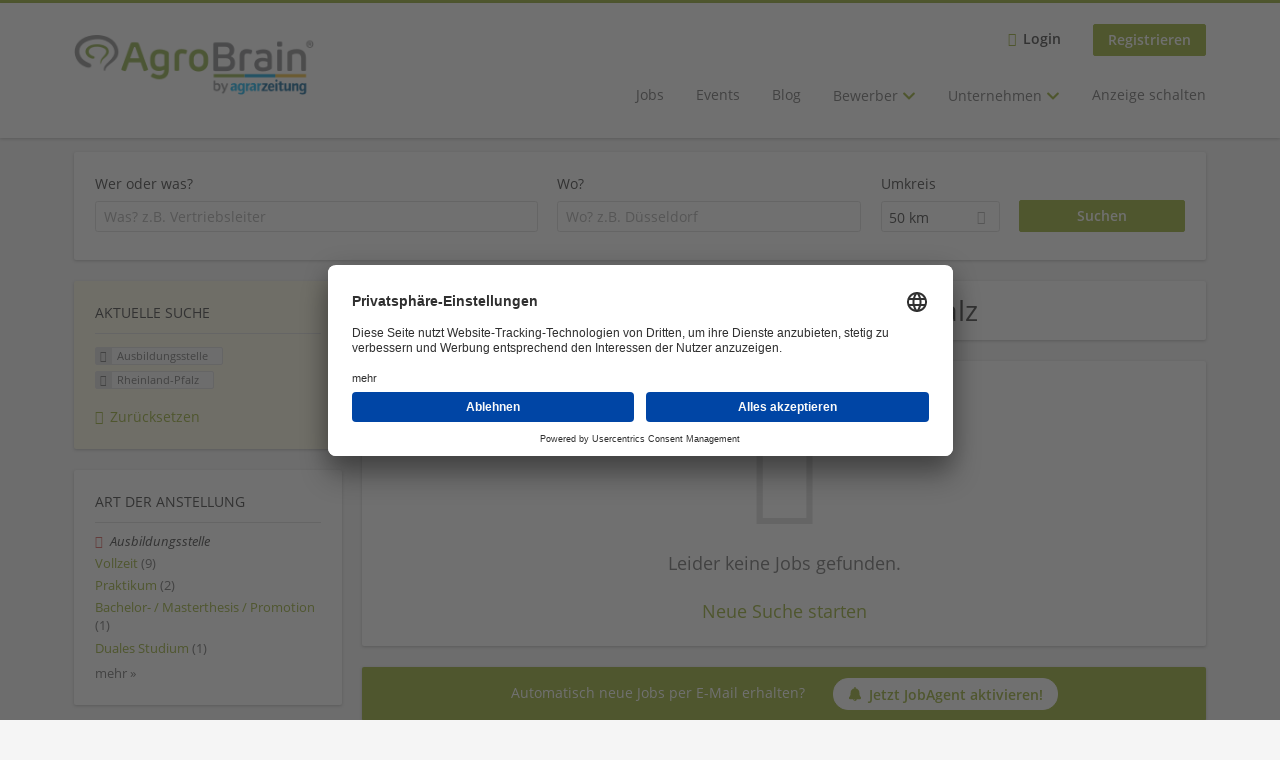

--- FILE ---
content_type: text/html; charset=utf-8
request_url: https://www.agrobrain.de/jobs/ausbildungsstelle/rheinland-pfalz
body_size: 19367
content:
<!DOCTYPE html>
<!--[if IEMobile 7]><html class="no-js ie iem7" lang="de" dir="ltr"><![endif]-->
<!--[if lte IE 6]><html class="no-js ie lt-ie9 lt-ie8 lt-ie7" lang="de" dir="ltr"><![endif]-->
<!--[if (IE 7)&(!IEMobile)]><html class="no-js ie lt-ie9 lt-ie8" lang="de" dir="ltr"><![endif]-->
<!--[if IE 8]><html class="no-js ie lt-ie9" lang="de" dir="ltr"><![endif]-->
<!--[if (gte IE 9)|(gt IEMobile 7)]><html class="no-js ie" lang="de" dir="ltr" prefix="og: http://ogp.me/ns# content: http://purl.org/rss/1.0/modules/content/ dc: http://purl.org/dc/terms/ foaf: http://xmlns.com/foaf/0.1/ rdfs: http://www.w3.org/2000/01/rdf-schema# sioc: http://rdfs.org/sioc/ns# sioct: http://rdfs.org/sioc/types# skos: http://www.w3.org/2004/02/skos/core# xsd: http://www.w3.org/2001/XMLSchema#"><![endif]-->
<!--[if !IE]><!--><html class="no-js" lang="de" dir="ltr" prefix="og: http://ogp.me/ns# content: http://purl.org/rss/1.0/modules/content/ dc: http://purl.org/dc/terms/ foaf: http://xmlns.com/foaf/0.1/ rdfs: http://www.w3.org/2000/01/rdf-schema# sioc: http://rdfs.org/sioc/ns# sioct: http://rdfs.org/sioc/types# skos: http://www.w3.org/2004/02/skos/core# xsd: http://www.w3.org/2001/XMLSchema#"><!--<![endif]-->
<head>
  <title>Ausbildungsstelle Jobs in Rheinland-Pfalz | Agrobrain</title>
  <!--[if IE]><![endif]-->
<meta charset="utf-8" />
<script>var dataLayer = window.dataLayer = window.dataLayer || []; dataLayer.push({"event":"jobSearch","entityId":-1,"entityType":"view","entityBundle":"(none)","entityUid":-1,"userRole":"anonymous","company":"(none)","companies":"(none)","occupations":"(none)","occupation":"(none)","regions":"Rheinland-Pfalz","region":"Rheinland-Pfalz","jobApplicationType":"(none)","jobSource":-1,"jobUpgrades":"(none)","employmentType":"Ausbildungsstelle","employmentTypes":"Ausbildungsstelle"});</script>
<meta name="description" content="0 Jobs für Ausbildungsstelle in Rheinland-Pfalz - Jobsuche auf Agrobrain." />
<script type="application/ld+json">{"@context":"http:\/\/schema.org","@type":"WebSite","name":"Agrobrain","url":"https:\/\/www.agrobrain.de"}</script>
<script type="application/ld+json">{"@context":"http:\/\/schema.org","@type":"Organization","url":"https:\/\/www.agrobrain.de","logo":"https:\/\/www.agrobrain.de\/sites\/all\/themes\/agrobrain_sub\/logo.png"}</script>
<link as="image" href="https://www.agrobrain.de/sites/all/themes/agrobrain_sub/logo.png" rel="preload" />
<link as="font" href="https://www.agrobrain.de/profiles/recruiter/themes/epiq/dist/fonts/fontawesome-webfont.woff" type="font/woff" crossorigin="1" rel="preload" />
<link as="font" href="https://www.agrobrain.de/sites/all/themes/agrobrain_sub/dist/fonts/opensans/OpenSans.woff?v=1.0.0" crossorigin="1" type="font/woff2" rel="preload" />
<link as="font" href="https://www.agrobrain.de/sites/all/themes/agrobrain_sub/dist/fonts/opensans/OpenSans.woff2?v=1.0.0" crossorigin="1" type="font/woff2" rel="preload" />
<link as="font" href="https://www.agrobrain.de/sites/all/themes/agrobrain_sub/dist/fonts/opensans/OpenSans-Bold.woff?v=1.0.0" crossorigin="1" type="font/woff2" rel="preload" />
<link as="font" href="https://www.agrobrain.de/sites/all/themes/agrobrain_sub/dist/fonts/opensans/OpenSans-Bold.woff2?v=1.0.0" crossorigin="1" type="font/woff2" rel="preload" />
<link as="font" href="https://www.agrobrain.de/sites/all/themes/agrobrain_sub/dist/fonts/opensans/OpenSans-Italic.woff?v=1.0.0" crossorigin="1" type="font/woff2" rel="preload" />
<link as="font" href="https://www.agrobrain.de/sites/all/themes/agrobrain_sub/dist/fonts/opensans/OpenSans-Italic.woff2?v=1.0.0" crossorigin="1" type="font/woff2" rel="preload" />
<link as="font" href="https://www.agrobrain.de/sites/all/themes/agrobrain_sub/dist/fonts/opensans/OpenSans-Semibold.woff?v=1.0.0" crossorigin="1" type="font/woff2" rel="preload" />
<link as="font" href="https://www.agrobrain.de/sites/all/themes/agrobrain_sub/dist/fonts/opensans/OpenSans-Semibold.woff2?v=1.0.0" crossorigin="1" type="font/woff2" rel="preload" />
<link rel="shortcut icon" href="https://www.agrobrain.de/sites/all/themes/agrobrain_sub/favicon.ico" type="image/vnd.microsoft.icon" />
<script>window.dataLayer = window.dataLayer || []; window.dataLayer.push();</script>
<link rel="profile" href="http://www.w3.org/1999/xhtml/vocab" />
<meta property="og:image" name="twitter:image:src" content="https://www.agrobrain.de/sites/all/themes/agrobrain_sub/dist/images/og-image.jpg" />
<meta property="og:image" content="https://www.agrobrain.de/sites/all/themes/agrobrain_sub/dist/images/og-image.jpg" />
<meta name="HandheldFriendly" content="true" />
<meta name="MobileOptimized" content="width" />
<meta http-equiv="cleartype" content="on" />
<link rel="apple-touch-icon" href="https://www.agrobrain.de/sites/all/themes/agrobrain_sub/apple-touch-icon-60x60.png" sizes="60x60" />
<link rel="apple-touch-icon" href="https://www.agrobrain.de/sites/all/themes/agrobrain_sub/apple-touch-icon-72x72.png" sizes="72x72" />
<link rel="apple-touch-icon" href="https://www.agrobrain.de/sites/all/themes/agrobrain_sub/apple-touch-icon-76x76.png" sizes="76x76" />
<link rel="apple-touch-icon" href="https://www.agrobrain.de/sites/all/themes/agrobrain_sub/apple-touch-icon-144x144.png" sizes="144x144" />
<link rel="apple-touch-icon" href="https://www.agrobrain.de/sites/all/themes/agrobrain_sub/apple-touch-icon-152x152.png" sizes="152x152" />
<link rel="apple-touch-icon" href="https://www.agrobrain.de/sites/all/themes/agrobrain_sub/apple-touch-icon-57x57.png" sizes="57x57" />
<link rel="apple-touch-icon" href="https://www.agrobrain.de/sites/all/themes/agrobrain_sub/apple-touch-icon.png" />
<link rel="apple-touch-icon" href="https://www.agrobrain.de/sites/all/themes/agrobrain_sub/apple-touch-icon-114x114.png" sizes="114x114" />
<link rel="apple-touch-icon" href="https://www.agrobrain.de/sites/all/themes/agrobrain_sub/apple-touch-icon-120x120.png" sizes="120x120" />
<link rel="apple-touch-icon" href="https://www.agrobrain.de/sites/all/themes/agrobrain_sub/apple-touch-icon-180x180.png" sizes="180x180" />
<link rel="apple-touch-icon-precomposed" href="https://www.agrobrain.de/sites/all/themes/agrobrain_sub/apple-touch-icon-precomposed.png" />
<meta name="viewport" content="width=device-width, initial-scale=1.0, minimum-scale=1.0" />
<link rel="canonical" href="https://www.agrobrain.de/jobs/ausbildungsstelle/rheinland-pfalz" />
<meta property="og:site_name" content="Agrobrain" />
<meta property="og:type" content="article" />
<meta property="og:url" content="https://www.agrobrain.de/jobs/ausbildungsstelle/rheinland-pfalz" />
  <noscript id="advagg_loadcss_0">
<link type="text/css" rel="stylesheet" href="https://www.agrobrain.de/sites/default/files/advagg_css/css__cXbD2NI9MC-tTco5V4XT9bobCCcanHUBm8lJfKLYkas__872RbX15BgqIn257Y5LIuXoagW46N83RMq82J4z0TOc__RqEVyixOR5-Qb9PNXqYcwvkXqr5u7nnT4YO035lQQQY.css" media="all" />
</noscript><style>.hide-offscreen{position:absolute;left:-10000px;top:auto;width:1px;height:1px;overflow:hidden}.block--facetapi:after,.block-job-search .recruiter-geo-search-enabled:after,.l-branding:after,.l-container:after,.l-region--content .block:after,.l-region--sidebar-first:after,.node-job.node--teaser:after,.recruiter-seo-search-content-header:after,.search-api-saved-searches-save-form .form-item:after,.view-job-search .view-content:after{content:"";display:table;clear:both}.clearfix:after{content:"";display:table;clear:both}html{font-family:sans-serif;-ms-text-size-adjust:100%;-webkit-text-size-adjust:100%}body{margin:0}article,header,nav{display:block}a{background-color:transparent}strong{font-weight:700}h1{font-size:2em;margin:.67em 0}img{border:0}svg:not(:root){overflow:hidden}button,input,select{color:inherit;font:inherit;margin:0}button{overflow:visible}button,select{text-transform:none}button,input[type=submit]{-webkit-appearance:button}button::-moz-focus-inner,input::-moz-focus-inner{border:0;padding:0}input{line-height:normal}input[type=checkbox]{box-sizing:border-box;padding:0}body,form,h1,h2,p,ul{margin:0;padding:0}html{box-sizing:border-box}*,:after,:before{box-sizing:inherit}.block--current-search,.block--facetapi,.block-job-search .recruiter-geo-search-enabled,.l-region--content .block,.recruiter-seo-search-content-header,.view-job-search .view-content{position:relative}.agent-box .agent-link a,.epiq-button--primary,.l-header .block--menu-menu-login-menu.block--menu .epiq-button--primary,.l-header .block--menu-menu-login-menu.block--menu a,button,input[type=submit]{display:inline-block;text-decoration:none;vertical-align:middle;white-space:nowrap;overflow:hidden;text-overflow:ellipsis;height:31.5px;line-height:21px;padding-top:4.25px;padding-bottom:4.25px;padding-left:1em;padding-right:1em;width:auto;max-width:100%;border-width:1px;font-weight:700;font-size:14px;font-family:OpenSans,Tahoma,Verdana,Arial,sans serif;text-transform:none}.agent-box .agent-link a,.epiq-button--primary,.l-header .block--menu-menu-login-menu.block--menu .epiq-button--primary,.l-header .block--menu-menu-login-menu.block--menu a,button,input[type=submit]{border-radius:2px;background-color:#666;color:#fff;border-style:solid;border-color:#666;box-shadow:0 0 #595959}.epiq-button--primary,.l-header .block--menu-menu-login-menu.block--menu .epiq-button--primary,input[type=submit]{background-color:#85c226;border-color:#85c226;color:#fff;position:relative;box-shadow:0 0 #76ad22}.l-header .block--menu-menu-login-menu.block--menu a,button{background-color:#ececec;border-color:#d3d3d3;color:#333;box-shadow:0 0 #dfdfdf}.agent-box .agent-link a{background-color:#d9534f;border-color:#d9534f;color:#fff;box-shadow:0 0 #d43f3a}.l-container{margin:0 auto;padding:0 20px;max-width:1172px}.l-header,.l-main,.l-search{width:100%}.recruiter-geo-search-enabled{overflow:visible}@media(min-width:801px){.recruiter-geo-search-enabled{margin-top:3rem}}.recruiter-geo-search-enabled label{font-weight:400}.recruiter-geo-search-enabled .form-type-submit input,.recruiter-geo-search-enabled .views-operator,.recruiter-geo-search-enabled .views-widget{margin-top:.5rem}.recruiter-geo-search-enabled .views-exposed-widget{margin-top:1.5rem}@media(min-width:801px){.recruiter-geo-search-enabled .views-exposed-widget{margin-top:0}}@media(min-width:801px){.recruiter-geo-search-enabled .views-exposed-widget .form-item{margin-top:0}}@media(min-width:801px){.recruiter-geo-search-enabled .views-exposed-widget .form-submit{margin-top:1.5rem}}.recruiter-geo-search-enabled .views-exposed-widget input{width:100%}@media(min-width:801px){.recruiter-geo-search-enabled .views-exposed-widget.views-submit-button{padding-top:1.95rem}.recruiter-geo-search-enabled .views-exposed-widget .form-submit{margin-top:0}}.recruiter-geo-search-enabled .views-exposed-widgets .views-exposed-widget:nth-child(1){margin-top:0}@media(min-width:801px){.recruiter-geo-search-enabled .views-exposed-widgets .views-exposed-widget:nth-child(1){margin-top:0}}.block--current-search ul li,.node--job__featured-badge{padding:2px 10px;color:#666;background:#f5f5f5;border-radius:2px;border:1px solid #dedede;box-shadow:none;font-size:.8rem}
.node--job__featured-badge{color:#fff;background:#d8bb55;border-color:#d8bb55}.node--job__featured-badge:before{margin-right:.5rem;display:inline-block;font-style:normal;font-weight:400;-webkit-font-smoothing:antialiased;-moz-osx-font-smoothing:grayscale;content:"";font-family:FontAwesome;color:inherit}.view-job-search .views-row{border-top:1px solid #dedede;padding-top:1.42857rem;margin-top:1.42857rem}.view-job-search .views-row:nth-child(1){border:none;margin-top:0;padding-top:0}.view-job-search .views-row:nth-child(1){margin-top:1.5rem}.block--facetapi{margin-top:1.5rem}html{font-family:OpenSans,Tahoma,Verdana,Arial,sans serif;font-size:.875em;line-height:1.5;color:#333;overflow-y:auto;min-height:100%;-webkit-text-size-adjust:100%;-ms-text-size-adjust:100%;-moz-osx-font-smoothing:grayscale;-webkit-font-smoothing:antialiased;height:100%}body{background-color:#f5f5f5}h1{font-size:2rem;line-height:2.25rem;font-family:OpenSans,Tahoma,Verdana,Arial,sans serif;font-weight:400}h2{font-size:1.5rem;line-height:2.25rem;font-family:OpenSans,Tahoma,Verdana,Arial,sans serif;font-weight:400}ul{padding-left:2em}li ul{margin-bottom:0}img{max-width:100%;font-style:italic;vertical-align:middle;height:auto}.form-item{margin-top:1.5rem}input[type=text],select{font-size:14px;height:31.5px;background-color:#fff;padding:0 7.75px;border:1px solid #dedede;border-radius:.2rem;width:100%}::-webkit-input-placeholder{line-height:21px !important;font-size:14px !important;color:#a8a8a8}::ms-input-placeholder{line-height:21px !important;font-size:14px !important;color:#a8a8a8}::-ms-input-placeholder{line-height:21px !important;font-size:14px !important;color:#a8a8a8}:-ms-input-placeholder{line-height:21px !important;font-size:14px !important;color:#a8a8a8}::placeholder{line-height:21px !important;font-size:14px !important;color:#a8a8a8}::-moz-placeholder{line-height:31.5px !important;font-size:14px !important}.form-item .description{font-size:.9rem;line-height:1.5rem;position:relative;color:#666;margin-top:.75rem}.form-item label{font-weight:400;margin-bottom:.75rem;display:inline-block}.form-item label.option{font-weight:400;display:inline}label+.views-operator .form-item,label+.views-widget .form-item{margin-top:0}@media(min-width:480px){.form-item:after{content:"";display:table;clear:both}.form-item.form-type-submit:after{display:none}.form-item label{width:23.67491%;float:left;margin-right:-100%;margin-left:0;clear:none}.form-item label+.form-item-input{width:74.5583%;float:right;margin-left:0;margin-right:0;clear:none}.form-checkbox+label{width:auto;float:none;margin:0}}.form-required{color:#d9534f}html input[disabled]{opacity:.7}.selectize-control{position:relative}.selectize-input{color:#333;font-family:inherit;font-size:inherit;line-height:31.5px;-webkit-font-smoothing:inherit}.selectize-input{background:#fff}.selectize-input{border:1px solid #dedede;padding:0 .5em;width:100%;overflow:hidden;position:relative;z-index:1;border-radius:.2rem;padding-right:2em}a{color:#85c226;text-decoration:none;word-wrap:break-word}h2,p,ul{margin-top:1.5rem}h2:nth-child(1),p:nth-child(1),ul:nth-child(1){margin-top:0}ul ul{margin-top:0}.l-region--content .block{margin-top:1.5rem;border:0 solid #a8a8a8;padding:1.5rem;padding:1.5rem;border-radius:2px;box-shadow:rgba(0,0,0,.25) 0 1px 3px 0;background:#fff}.l-region--content .block__title{margin-top:0}@media(min-width:801px){.l-branding .site-logo{display:block;float:left}}.messages{border:1px solid #dedede;padding:.71429rem;border-radius:2px;background-color:#d9edf7;color:#333;padding:1.05rem;position:relative;margin-top:1.5rem}.messages--status{border-left:2px solid #007b00;background-color:#fff;color:#333}.messages--warning{border-left:2px solid #d8d843;background-color:#fff;color:#333}.messages--error{border-left:2px solid #d9534f;background-color:#fff;color:#333}.svg-icon{display:-ms-inline-flexbox;display:inline-flex;-ms-flex-item-align:center;align-self:center;position:relative;width:1em;height:1em;vertical-align:middle}.svg-icon--baseline .svg-icon{vertical-align:baseline}.svg-icon svg{width:1em;height:1em;fill:currentColor}.svg-icon--baseline svg{bottom:-.125em;position:absolute}.svg-icon--action use{fill:#85c226;color:#85c226}button.svg-icon--action{font-weight:400;padding:0;background:0 0;padding:0;border:0;box-shadow:none;height:auto}.epiq-color--grey{color:#666}.epiq-text-small{font-size:.9rem;line-height:1.5rem;color:#666}.element-invisible{position:absolute;left:-10000px;top:auto;width:1px;height:1px;overflow:hidden}.clearfix:after{content:"";display:table;clear:both}.epiq-color--grey{color:#666}.epiq-text-small{font-size:.9rem;line-height:1.5rem;color:#666}@media(min-width:801px){.recruiter-geo-search-enabled .views-exposed-widget.has-operator{width:27.91519%;clear:right;float:left;margin-left:0;margin-right:1.76678%}}@media(min-width:801px){.recruiter-geo-search-enabled .views-exposed-widget.views-geo-radius{width:15.19435%;clear:right;float:left;margin-left:0;margin-right:1.76678%}}@media(min-width:1025px){.recruiter-geo-search-enabled .views-exposed-widget.views-geo-radius{width:10.95406%;clear:right;float:left;margin-left:0;margin-right:1.76678%}}.recruiter-geo-search-enabled .views-exposed-widget.views-geo-radius select{width:100%}
@media(min-width:801px){.recruiter-geo-search-enabled .views-exposed-widget{width:36.39576%;clear:right;float:left;margin-left:0;margin-right:1.76678%}.recruiter-geo-search-enabled .views-exposed-widget.views-submit-button{width:15.19435%;float:left;margin-right:-100%;margin-left:0;clear:none}}@media(min-width:1025px){.recruiter-geo-search-enabled .views-exposed-widget{width:40.63604%;clear:right;float:left;margin-left:0;margin-right:1.76678%}}.block-job-search .recruiter-geo-search-enabled{margin-top:1.5rem;border:0 solid #a8a8a8;padding:1.5rem;padding:1.5rem;border-radius:2px;box-shadow:rgba(0,0,0,.25) 0 1px 3px 0;background:#fff;overflow:visible;margin-top:3rem;padding-bottom:2rem}.view-job-search .view-content{margin-top:1.5rem;border:0 solid #a8a8a8;padding:1.5rem;padding:1.5rem;border-radius:2px;box-shadow:rgba(0,0,0,.25) 0 1px 3px 0;background:#fff;padding:0}.view-job-search .search-result-header{margin-bottom:1rem;text-align:center}@media(min-width:801px){.view-job-search .search-result-header{text-align:left}}.view-job-search .views-row{padding:0;margin:0}.view-job-search .views-row .job__logo{text-align:center}.view-job-search .views-row .job__logo img{border-radius:4px}@media(min-width:801px){.view-job-search .views-row .job__logo img{max-width:50%}}.view-job-search .views-row:nth-child(1){padding:0;margin:0}.view-job-search .views-row .node-job{padding:2rem}@media(min-width:801px){.view-job-search .views-row .node-job{padding-left:0;padding-right:2rem;padding-bottom:2rem;padding-top:2rem}}.view-job-search .views-row .highlighted-job{background-color:#fcf8e3}.recruiter-seo-search-content-header{margin-top:1.5rem;border:0 solid #a8a8a8;padding:1.5rem;padding:1.5rem;border-radius:2px;box-shadow:rgba(0,0,0,.25) 0 1px 3px 0;background:#fff;margin-bottom:1.5rem}.node-job.node--teaser .node__title{font-size:1rem;line-height:1.5rem;margin-bottom:5px;margin-top:0;font-weight:700}.node-job.node--teaser .description{font-size:.9rem;line-height:1.5rem;color:#666}.node-job.node--teaser .recruiter_job_search_bookmark_anon{display:inline-block}.node-job.node--teaser .recruiter_job_search_bookmark_anon a{font-size:1.5rem;line-height:1.5rem}.node-job.node--teaser .recruiter_job_search_bookmark_anon a span:not(.recruiter-epiq-icon){position:absolute;left:-10000px;top:auto;width:1px;height:1px;overflow:hidden}.node-job.node--teaser .recruiter_job_search_bookmark_anon a .recruiter-epiq-icon{margin-right:.5rem}.node-job.node--teaser .location{font-size:.9rem;line-height:1.5rem;color:#666;color:#333}.node-job.node--teaser .location:before{margin-right:.5rem;display:inline-block;font-style:normal;font-weight:400;-webkit-font-smoothing:antialiased;-moz-osx-font-smoothing:grayscale;content:"";font-family:FontAwesome;color:inherit}.node-job.node--teaser .terms{font-size:.9rem;line-height:1.5rem;color:#666;font-weight:400}.job__logo{text-align:center;margin-bottom:1rem}@media(min-width:801px){.job__logo{margin-bottom:0;display:block;width:20.37915%;float:left;margin-right:-100%;margin-left:0;clear:none}}.job__content{text-align:center;margin-bottom:1rem}@media(min-width:801px){.job__content{text-align:left;margin-bottom:0;width:60.18957%;float:left;margin-right:-100%;margin-left:22.74882%;clear:none}}.job__links{text-align:center;text-align:center}@media(min-width:801px){.job__links{text-align:right;width:14.69194%;float:right;margin-left:0;margin-right:0;clear:none}}.job__links ul{list-style-type:none;padding-left:0}.job__links .node__links{margin-top:0}@media(max-width:800px){.recruiter-job-link{clear:both;display:inherit;margin-top:.5rem}}@media(min-width:801px){.node--job__featured-badge{margin-right:10px}}.block--menu-menu-login-menu.block--menu{padding:0}@media(max-width:800px){.l-header .block--menu-menu-login-menu.block--menu a{background:0 0;border:none;box-shadow:none}}@media(max-width:800px){.l-header .block--menu-menu-login-menu.block--menu .epiq-button--primary{background:0 0;border:none;box-shadow:none}}@media(min-width:801px){.l-header .block--menu-menu-login-menu.block--menu .login-transparent{background:0 0;border:none;box-shadow:none}.l-header .block--menu-menu-login-menu.block--menu .login-transparent:before{margin-right:.5rem;display:inline-block;font-style:normal;font-weight:400;-webkit-font-smoothing:antialiased;-moz-osx-font-smoothing:grayscale;content:"";font-family:FontAwesome;color:#85c226}}.off-canvas__panel{display:none;width:280px;min-height:100%;position:absolute;overflow:hidden;border-top:3px solid #85c226;background-color:#fff}@media(min-width:801px){.off-canvas__panel{display:none !important}}@media(min-width:801px){.l-navigation-container,.off-canvas__panel{text-align:right}}.l-navigation-container nav{text-align:center}@media(min-width:801px){.l-navigation-container nav{text-align:left;display:inline-block}}.l-navigation-container .menu{list-style-type:none}@media(min-width:801px){.l-navigation-container .menu li{display:inline-block;margin-right:1rem;margin-top:0}}@media(min-width:801px){.l-navigation-container .block__title{position:absolute;left:-10000px;top:auto;width:1px;height:1px;overflow:hidden}}.l-navigation-container{position:relative}.l-header .block--menu .menu{list-style-type:none}@media(min-width:801px){.l-header .block--menu .menu li{display:inline-block;margin-right:1rem;margin-top:0}}.l-header .block--menu .menu li:nth-last-child(1){margin-right:0}.l-header .block-main-menu{padding-top:.75rem;padding-bottom:.75rem}@media(min-width:801px){.l-header .block-main-menu{margin-right:2rem}}.l-header .block-main-menu:nth-last-child(1){margin-right:0}.l-header .block-main-menu .menu{list-style-type:none}@media(min-width:801px){.l-header .block-main-menu .menu li{display:inline-block;margin-right:1rem;margin-top:0}}@media(min-width:801px){.l-header .block-main-menu .menu li{margin-right:2rem}}.l-header .block-main-menu .menu li:nth-last-child(1){margin-right:0}.l-header .block-main-menu a{color:#666;font-size:1rem;text-transform:normal;font-weight:400}@media(min-width:801px){.l-header .block-main-menu .menu{margin-top:3.5rem}}@media(min-width:801px){.l-header .block-main-menu .menu-item--switch{border-left:1px solid #a8a8a8;padding-left:2rem}.l-header .block-main-menu .menu-item--switch:after{margin-left:.5rem;display:inline-block;font-style:normal;font-weight:400;-webkit-font-smoothing:antialiased;-moz-osx-font-smoothing:grayscale;content:"";font-family:FontAwesome;color:inherit}
}@media(min-width:801px){.l-navigation-top{position:absolute;right:0;z-index:20}}.l-navigation-top .block{margin:0;padding:0}.l-navigation-top .menu{margin-top:0}.menu button.sub-menu__trigger{color:#9eda41}@media(min-width:801px){.menu button.sub-menu__trigger{color:#666}.menu button.sub-menu__trigger .svg-icon--action use{fill:#85c226}}.epiq-user-menu__toggle{display:none;margin-right:1rem;border:1px solid #85c226;padding:.71429rem;color:#85c226;font-weight:400;border:none;color:#85c226}.epiq-user-menu__toggle img{max-width:30px;height:auto;border-radius:100%;margin-right:10px}@media(min-width:801px){.epiq-user-menu__toggle{display:inline-block}}@media(min-width:801px){.l-navigation-container .epiq-user-menu{display:none;position:absolute;top:4rem;right:0;z-index:100;padding-bottom:0;padding-top:0;padding-right:0;padding-left:0;border-top:2px solid #85c226;border-bottom:none;border-left:1px solid #dedede;border-right:1px solid #dedede;border-radius:2px;line-height:3rem;background:#fff;box-shadow:none}}.user--image{display:none}.agent-box{padding:1.5rem;border-left:2px solid #fff;border-radius:2px;color:#333;background-color:#fff;font-weight:400;box-shadow:rgba(0,0,0,.25) 0 1px 3px 0;text-align:center}@media(min-width:801px){.agent-box{text-align:left}}.agent-box .agent-info{margin-bottom:1rem;display:block}@media(min-width:801px){.agent-box .agent-info{margin-bottom:0;display:inline-block}}.agent-box .agent-link{margin-left:1rem}.agent-box .agent-link a{color:#fff}.agent-box .agent-link .recruiter-epiq-icon{margin-right:.5rem}.block-search label{margin-bottom:0}.block-search input,.block-search select{margin-top:0}@media(min-width:801px){.block--facetapi .block__title{border-bottom:1px solid #dedede;padding-bottom:.71429rem;margin-bottom:.71429rem;font-size:1rem;line-height:1.5rem;text-transform:uppercase}}.block--facetapi ul{margin-top:0}@media(min-width:801px){.block--facetapi{margin-top:1.5rem;border:0 solid #a8a8a8;padding:1.5rem;padding:1.5rem;border-radius:2px;box-shadow:rgba(0,0,0,.25) 0 1px 3px 0;background:#fff}}.facetapi-facetapi-links{list-style-type:none;padding-left:0}.facetapi-facetapi-links .facetapi-link__counter{color:#666}.facetapi-facetapi-links li{border-top:none;clear:both}@media(min-width:801px){.facetapi-facetapi-links li{margin-top:.5rem;margin-bottom:.5rem}}.facetapi-facetapi-links li a{display:inline;padding-top:0;padding-bottom:0;padding-left:0;word-wrap:break-word}.facetapi-facetapi-links li:before{color:#85c226}@media(min-width:801px){.sidebar--facetapi .facetapi-facetapi-links{font-size:.9rem}.sidebar--facetapi .facetapi-facetapi-links li{border-top:none;clear:both}}@media(min-width:801px) and (min-width:801px){.sidebar--facetapi .facetapi-facetapi-links li{margin-top:.5rem;margin-bottom:.5rem}}@media(min-width:801px){.sidebar--facetapi .facetapi-facetapi-links li a{display:inline;padding-top:0;padding-bottom:0;padding-left:0;word-wrap:break-word}.sidebar--facetapi .facetapi-facetapi-links li:before{color:#85c226}}@media(min-width:801px) and (min-width:801px){.sidebar--facetapi .facetapi-facetapi-links li{margin-top:.3rem;margin-bottom:.3rem}}@media(min-width:801px){.search-api-saved-searches-save-form .form-text{width:65.87678%;float:right;margin-left:0;margin-right:0;clear:none}}.search-api-saved-searches-save-form .form-item.form-type-submit{display:block}.search-api-saved-searches-save-form .form-submit{float:right;margin-right:0;margin-top:1.5rem}.block.block--search-api-saved-searches{padding:0}.block.block--search-api-saved-searches .block__title{padding:1rem;background:#85c226;color:#fff;height:50px;font-size:1.3rem;line-height:1.3rem;font-weight:700;margin-bottom:0;border:none}.block.block--search-api-saved-searches .block-search-api-saved-searches__inner{padding:1.5rem;display:inline-block;width:100%}@media(min-width:801px){.block.block--search-api-saved-searches .block__content{width:66.66667%;float:right;margin-left:0;margin-right:0;clear:none;padding-right:0}}.block.block--search-api-saved-searches .block__content .description{font-size:1.4rem;color:#333}.block.block--search-api-saved-searches .block__content p{margin-top:0}
.block.block--search-api-saved-searches .block__content .saved-search__search-results{margin-top:1rem;font-size:1.2rem;color:#85c226;font-style:italic}.block.block--search-api-saved-searches .block-search-api-saved-searches__icon{text-align:center}.block.block--search-api-saved-searches .block-search-api-saved-searches__icon:before{margin-right:.5rem;display:inline-block;font-style:normal;font-weight:400;-webkit-font-smoothing:antialiased;-moz-osx-font-smoothing:grayscale;content:"";font-family:FontAwesome;color:#dedede}.block.block--search-api-saved-searches .block-search-api-saved-searches__icon:before{font-size:8rem}@media(min-width:801px){.block.block--search-api-saved-searches .block-search-api-saved-searches__icon{width:33.33333%;float:left;margin-right:-100%;margin-left:-4.16667%;clear:none;padding-right:0}}.block.block--search-api-saved-searches .form-item-mail .form-text{float:none;width:100%;margin-left:0}.block.block--search-api-saved-searches .form-submit{float:none;margin-top:0}.block--search-api-saved-searches .md-close{display:none}@media(min-width:801px){.block-search-api-saved-searches--modal{position:fixed;top:50%;left:50%;width:70%;max-width:630px;min-width:320px;height:auto;z-index:2000;box-shadow:0 4px 23px 5px rgba(0,0,0,.2),0 2px 6px rgba(0,0,0,.15);visibility:hidden;-webkit-backface-visibility:hidden;backface-visibility:hidden;transform:translateX(-50%) translateY(-50%)}.block-search-api-saved-searches--modal .block--search-api-saved-searches{background:#fff;position:relative;border-radius:3px;margin:0 auto;display:block !important}.block-search-api-saved-searches--modal .md-close{position:absolute;right:0;top:0;width:50px;height:50px;line-height:50px;font-size:20px;text-align:center;display:block;background:#76ad22;border:none;color:#fff;padding:0}.block-search-api-saved-searches--modal .md-close .svg-icon{width:15px;height:auto}.block-search-api-saved-searches--modal .md-close svg{fill:currentColor}.block-search-api-saved-searches--modal .search-api-saved-searches-save-form .form-type-checkbox label{float:none;width:auto;margin:0}.md-overlay{position:fixed;width:100%;height:100%;visibility:hidden;top:0;left:0;z-index:1000;opacity:0;background:rgba(0,0,0,.2)}.md-effect-3 .block--search-api-saved-searches{transform:translateY(20%);opacity:0}}.block--current-search{margin-top:1.5rem;border:0 solid #a8a8a8;padding:1.5rem;padding:1.5rem;border-radius:2px;box-shadow:rgba(0,0,0,.25) 0 1px 3px 0;background:#fff;margin-top:0;background:#fcf8e3}.block--current-search ul li{display:inline-block;margin-bottom:.2rem;padding-left:0;padding-top:0;padding-bottom:0}.block--current-search ul li a{background:#dedede;display:inline-block;border-right:1px solid #dedede}.l-branding-mobile{text-align:center;max-width:80%;margin:auto}.l-branding-mobile img{max-width:100%;width:auto;max-height:30px;margin-top:5px}.l-branding .site-logo img{max-width:300px;width:auto;max-height:60px}.l-container{clear:both}.l-branding{display:none;position:relative;z-index:2;padding-top:.75rem}@media(min-width:801px){.l-branding{display:block;width:19.43463%;float:left;margin-right:-100%;margin-left:0;clear:none}}@media(min-width:801px){.l-region--navigation{position:relative;width:78.79859%;float:right;margin-left:0;margin-right:0;clear:none}}.l-main{margin-top:1.5rem;margin-bottom:5rem}@media(min-width:801px){.l-region--sidebar-first{display:block;width:23.67491%;float:left;margin-right:-100%;margin-left:0;clear:none}}.l-region--content{margin-top:2rem}@media(min-width:801px){.l-content{width:100%;float:right;margin-left:0;margin-right:0;clear:none}.sidebar-first .l-content{width:74.5583%;float:right;margin-left:0;margin-right:0;clear:none}}@media(min-width:801px){.l-page{background-color:#f5f5f5;border-top:3px solid #85c226}}@media(min-width:801px){.l-header{background-color:#fff;box-shadow:rgba(0,0,0,.25) 0 1px 3px 0;padding-top:1.5rem;padding-bottom:1.5rem;padding-left:0;padding-right:0}}@media(min-width:801px){.l-region--sidebar-first{border:none}}.l-content .block__title{border-bottom:1px solid #dedede;padding-bottom:1.42857rem;margin-bottom:1.42857rem;text-transform:none}@media(min-width:801px){.l-region--sidebar-first .block__title{border-bottom:1px solid #dedede;padding-bottom:.71429rem;margin-bottom:.71429rem;font-size:1rem;line-height:1.5rem;text-transform:uppercase}
}.mobile-facets__trigger{font-size:1.2rem;line-height:1.5rem;width:100%;margin-bottom:1rem;color:#333}@media(min-width:801px){.mobile-facets__trigger{display:none}}a.mobile-facets__trigger{display:block;text-align:center}@media(min-width:801px){a.mobile-facets__trigger{display:none}}@media(max-width:800px){.navigation__mobile-menu-branding+.block--menu>.block__title{border-top:1px solid #dedede;padding-top:1.42857rem;margin-top:1.42857rem}}.navigation__mobile-menu-branding{padding:.75rem 1.5rem}@media(min-width:801px){.navigation__mobile-menu-branding{display:none}}.navigation__mobile-menu-branding .site-logo{display:inline-block}.navigation__mobile-menu-branding .site-logo img{height:3rem;width:auto}.navigation__mobile-menu-branding .svg-icon--action use{fill:#9eda41;color:#9eda41}@media(max-width:800px){.mobile-menu{position:fixed;top:0;left:0;max-width:100%;min-width:80%;z-index:8;transform:translate(-150%);overflow-x:hidden;overflow-y:visible;background:#fff;border-top:solid 4px #85c226;box-shadow:0 2px 50px 0 rgba(74,74,74,.5);height:100%;color:#333}.mobile-menu a{color:#85c226}.mobile-menu .svg-icon--action use{fill:#9eda41;color:#9eda41}}.mobile-menu .mobile-menu__close{float:right;font-size:2em;height:3rem}@media(min-width:801px){.mobile-menu .mobile-menu__close{display:none}}.l-mobile-menu{display:-ms-flexbox;display:flex;-ms-flex-line-pack:justify;align-content:space-between;-ms-flex-align:center;align-items:center;height:80px;padding:5px;position:relative;z-index:1;-ms-flex-order:0;order:0;background:#fff;box-shadow:0 2px 4px 0 rgba(145,145,145,.5)}@media(min-width:801px){.l-mobile-menu{display:none}}.l-mobile-menu .svg-icon--action{font-size:2em}.l-mobile-menu .svg-icon--action use{fill:#9eda41;color:#9eda41}.l-mobile-menu .l-branding-mobile{height:100%;padding:.75rem}.l-mobile-menu .l-branding-mobile img{max-height:100%}.l-header .l-region--navigation-top{padding-top:.75rem}@media(min-width:801px){.l-header .l-region--navigation-top{padding:0}}@media(max-width:800px){.l-header .l-navigation-main .block-main-menu{padding-top:0}}@media(max-width:800px){.mobile-menu nav{text-align:left}.mobile-menu .facetapi-facetapi-links,.mobile-menu .menu{padding:0}.mobile-menu .block--menu .block__title{padding-left:1.5rem;padding-right:1.5rem}.mobile-menu .facetapi-facetapi-links li,.mobile-menu .menu li a,.mobile-menu .menu li.has-sub-menu button,.mobile-menu nav#block-menu-menu-login-menu ul.menu li a{padding-left:2.25rem;padding-right:2.25rem}.mobile-menu .menu li .menu li a{padding-left:4.5rem;padding-right:4.5rem}.mobile-menu .block--menu .block__title{font-weight:700}.mobile-menu .facetapi-facetapi-links li,.mobile-menu .menu li{border-top:1px solid #dedede;padding-top:1.42857rem;margin-top:1.42857rem}.mobile-menu .block--menu{border-bottom:1px solid #dedede;padding-bottom:1.42857rem;margin-bottom:1.42857rem}.mobile-menu .block--menu a{color:#9eda41}.mobile-menu .trigger__icon--desktop{display:none}}@media(min-width:801px){.mobile-menu .trigger__icon--mobile{display:none}}@media(max-width:800px){.l-header .block--menu-menu-login-menu.block--menu a,.l-header .block--menu-menu-login-menu.block--menu a.epiq-button--primary{border:none;background:0 0;padding:0;font-weight:400;height:auto}.l-header .block--menu-menu-login-menu.block--menu a.login-transparent::before{content:'';margin-right:0}.l-header .block--menu-menu-login-menu.block--menu a.epiq-button--primary,.l-header .block--menu-menu-login-menu.block--menu a.login-transparent{color:#9eda41}}.mobile-menu .has-sub-menu .menu{background:#fff;z-index:5}.mobile-menu .has-sub-menu .menu li{background:#fff}@media(max-width:800px){.mobile-menu .has-sub-menu .menu{position:absolute;top:0;left:0;width:100%;height:100%;transform:translate(100%);z-index:999}.mobile-menu .has-sub-menu .menu>li:first-child{margin-top:0}}@media(min-width:801px){.mobile-menu .has-sub-menu .menu{display:none;margin-top:0}.mobile-menu .has-sub-menu .sub-menu__close{display:none}}.mobile-menu nav>.menu>li.has-sub-menu>.menu{top:4.5rem}@media(min-width:801px){.mobile-menu nav>.menu>li.has-sub-menu>.menu{position:absolute;padding:0;width:100%;top:6rem;left:0;padding:1.5rem;box-shadow:0 1px 2px 0 rgba(0,0,0,.5);-ms-flex-direction:row;flex-direction:row;-ms-flex-wrap:wrap;flex-wrap:wrap}
.mobile-menu nav>.menu>li.has-sub-menu>.menu li{display:block}.mobile-menu nav>.menu>li.has-sub-menu>.menu li.has-sub-menu>a{font-weight:700}.mobile-menu nav>.menu>li.has-sub-menu>.menu>li.has-sub-menu:nth-child(2){-ms-flex:0 1 100%;flex:0 1 100%}.mobile-menu nav>.menu>li.has-sub-menu>.menu>li.has-sub-menu:nth-child(2) a{font-size:1.2rem;line-height:1.5rem}}.cookie-info{background:#f5f5f5;box-shadow:1px 1px 2px #a8a8a8;text-align:center;padding:.75rem}.cookie-info__message{color:#333}.cookie-info__links,.cookie-info__message{display:inline-block}@font-face{font-family:OpenSans;font-weight:400;font-style:normal;font-display:swap;src:url(/sites/all/themes/agrobrain_sub/dist/fonts/opensans/OpenSans.woff?v=1.0.0) format("woff"),url(/sites/all/themes/agrobrain_sub/dist/fonts/opensans/OpenSans.woff2?v=1.0.0) format("woff2")}@font-face{font-family:OpenSans;font-weight:900;font-style:normal;font-display:swap;src:url(/sites/all/themes/agrobrain_sub/dist/fonts/opensans/OpenSans-Bold.woff?v=1.0.0) format("woff"),url(/sites/all/themes/agrobrain_sub/dist/fonts/opensans/OpenSans-Bold.woff2?v=1.0.0) format("woff2")}@font-face{font-family:OpenSans;font-weight:700;font-style:normal;font-display:swap;src:url(/sites/all/themes/agrobrain_sub/dist/fonts/opensans/OpenSans-Semibold.woff?v=1.0.0) format("woff"),url(/sites/all/themes/agrobrain_sub/dist/fonts/opensans/OpenSans-Semibold.woff2?v=1.0.0) format("woff2")}@font-face{font-family:OpenSans;font-weight:400;font-style:italic;font-display:swap;src:url(/sites/all/themes/agrobrain_sub/dist/fonts/opensans/OpenSans-Italic.woff?v=1.0.0) format("woff"),url(/sites/all/themes/agrobrain_sub/dist/fonts/opensans/OpenSans-Italic.woff2?v=1.0.0) format("woff2")}.epiq-button{margin-top:.5rem;margin-bottom:.5rem}.flexible-buttons{display:-ms-flexbox;display:flex;-ms-flex-direction:column;flex-direction:column;-ms-flex-align:center;align-items:center;-ms-flex-pack:center;justify-content:center}@media(min-width:1025px){.flexible-buttons{-ms-flex-direction:row;flex-direction:row}}.flexible-buttons .epiq-button{min-width:15rem;margin-left:.5rem;margin-right:.5rem}@media(min-width:1025px){.flexible-buttons .epiq-button{min-width:0}}</style>
<noscript id="advagg_loadcss_2">
<link type="text/css" rel="stylesheet" href="https://www.agrobrain.de/sites/default/files/advagg_css/css__LMN3ie1d-ifiAc2HRErb6pDGHhz5ZgosmbvZNoAPOSw__FDwA4gVIG2jZJcRSQCHbWkWKFSmmWcNh073-UkQXibw__RqEVyixOR5-Qb9PNXqYcwvkXqr5u7nnT4YO035lQQQY.css" media="all" />
</noscript><style>@font-face{font-family:'drop';src:local(Arial),local(Droid)}@font-face{font-family:'spinjs';src:local(Arial),local(Droid)}.ajax-progress div.throbber{font-family:spinjs !important;line-height:15px;text-indent:1px;word-spacing:33px;letter-spacing:50px;font-size:25px;font-weight:400;text-decoration:none;color:#475a69;background-color:#000}</style>
<noscript id="advagg_loadcss_4">
<link type="text/css" rel="stylesheet" href="https://www.agrobrain.de/sites/default/files/advagg_css/css__vU54MfjNdVCAsADJi8scutRkqay5Gml0xQwGlxzKiO4__InbwkTsiUsTkLUZXP3RVA3whlCiJEMudjeEvPi1nigk__RqEVyixOR5-Qb9PNXqYcwvkXqr5u7nnT4YO035lQQQY.css" media="all" />
</noscript><style>.ajax-progress div.throbber{font-family:spinjs !important;line-height:15px;text-indent:1px;word-spacing:33px;letter-spacing:50px;font-size:25px;font-weight:400;text-decoration:none;color:#475a69;background-color:#000}</style>
<noscript id="advagg_loadcss_6">
<link type="text/css" rel="stylesheet" href="https://www.agrobrain.de/sites/default/files/advagg_css/css__wcPRRMpYk4Be7ExC7nrZPP2U0DH8Bi_BsqTATF0oNP8__-XZL7C1bbMYdu9CL_gnOebeTRfHeYTw92ISDokWvy1g__RqEVyixOR5-Qb9PNXqYcwvkXqr5u7nnT4YO035lQQQY.css" media="all" />
</noscript><noscript id="advagg_loadcss_7">
<link type="text/css" rel="stylesheet" href="https://www.agrobrain.de/sites/default/files/advagg_css/css__oMD3EqHSGRnzpPI3bH9LJ9y-Yio8bL3rOPROYzdaqLc__NTJ0Qfvd57KMpkjM7BCkzyP49-PbA8ORAYuWCyq8nLk__RqEVyixOR5-Qb9PNXqYcwvkXqr5u7nnT4YO035lQQQY.css" media="all" />
</noscript><noscript id="advagg_loadcss_8">
<link type="text/css" rel="stylesheet" href="https://www.agrobrain.de/sites/default/files/advagg_css/css__biAW9jDlg0ajkjCM9eyhxw3KnPpizhdOj2Eep7pHnmQ__vOWxqCp-7xx8vKXTTS2KoBNoP6VcEIoqpBOB6Ycu9u8__RqEVyixOR5-Qb9PNXqYcwvkXqr5u7nnT4YO035lQQQY.css" media="all" />
</noscript><noscript id="advagg_loadcss_9">
<link type="text/css" rel="stylesheet" href="https://www.agrobrain.de/sites/default/files/advagg_css/css__2VirVQS0M7gqy_P0M5PJPrv7TwOrhQdT33oSu6pO0gQ__v63ZwmANdyG8O0aEAf4Ml9Ap4DxOGbgoF6S6APgq2Vo__RqEVyixOR5-Qb9PNXqYcwvkXqr5u7nnT4YO035lQQQY.css" media="all" />
</noscript>
<!--[if lte IE 8]>
<noscript id="advagg_loadcss_10">
<link type="text/css" rel="stylesheet" href="https://www.agrobrain.de/sites/default/files/advagg_css/css__-0anp_OACqKvCkAX_n0XknniYlKz_ql7r7SEpTLNrXQ__4yTmThGYFP2OAMMJjqprxh81IxJB-yh8lNDD5CMtumI__RqEVyixOR5-Qb9PNXqYcwvkXqr5u7nnT4YO035lQQQY.css" media="all" />
</noscript><![endif]-->

<!--[if lte IE 8]>
<noscript id="advagg_loadcss_11">
<link type="text/css" rel="stylesheet" href="https://www.agrobrain.de/sites/default/files/advagg_css/css__G0IkggpNchElTe1UnDiScegterbWcji30d9iyHfDfmI__InYY4wm3XuGD6ydg-pbtXgiQttmBvd-FqvkFqxYMcqc__RqEVyixOR5-Qb9PNXqYcwvkXqr5u7nnT4YO035lQQQY.css" media="all" />
</noscript><![endif]-->

<!--[if lte IE 8]>
<noscript id="advagg_loadcss_12">
<link type="text/css" rel="stylesheet" href="https://www.agrobrain.de/sites/default/files/advagg_css/css__UdrkSsiwxQGZ6SRgHdL5eqEGdV0rt32q7lY_krPJERo__oW8iM-Eh25AuewoTIgTMRpzwNDP629l0tejvSvRhT00__RqEVyixOR5-Qb9PNXqYcwvkXqr5u7nnT4YO035lQQQY.css" media="all" />
</noscript><![endif]-->
  <script src="https://app.usercentrics.eu/browser-ui/latest/bundle_legacy.js" id="usercentrics-cmp" data-settings-id="n6PpCCDjr" defer="defer"></script>

<!--[if lte IE 9]>
<script src="https://www.agrobrain.de/sites/default/files/advagg_js/js__dkdR-dqFCFVhET7W9EyLnU-F7fvl5rl8aVTDtRqj5fs__ZPHYJpfX1JD8bIhXRiJLturBsAXQDTL1CCYuBbqLODk__RqEVyixOR5-Qb9PNXqYcwvkXqr5u7nnT4YO035lQQQY.js#ie9-" onload="if(jQuery.isFunction(jQuery.holdReady)){jQuery.holdReady(true);jQuery.holdReady(true);};function advagg_mod_11(){advagg_mod_11.count=++advagg_mod_11.count||1;try{if(advagg_mod_11.count<=40){init_drupal_core_settings();advagg_mod_11.count=100;}}
catch(e){if(advagg_mod_11.count>=40){throw e;}
else{window.setTimeout(advagg_mod_11,1);}}}
function advagg_mod_11_check(){if(window.init_drupal_core_settings&&window.jQuery&&window.Drupal){advagg_mod_11();}
else{window.setTimeout(advagg_mod_11_check,1);}}
advagg_mod_11_check();"></script>
<![endif]-->

<!--[if gt IE 9]>
<script src="https://www.agrobrain.de/sites/default/files/advagg_js/js__dkdR-dqFCFVhET7W9EyLnU-F7fvl5rl8aVTDtRqj5fs__ZPHYJpfX1JD8bIhXRiJLturBsAXQDTL1CCYuBbqLODk__RqEVyixOR5-Qb9PNXqYcwvkXqr5u7nnT4YO035lQQQY.js#ie10+" defer="defer" onload="if(jQuery.isFunction(jQuery.holdReady)){jQuery.holdReady(true);jQuery.holdReady(true);};function advagg_mod_11(){advagg_mod_11.count=++advagg_mod_11.count||1;try{if(advagg_mod_11.count<=40){init_drupal_core_settings();advagg_mod_11.count=100;}}
catch(e){if(advagg_mod_11.count>=40){throw e;}
else{window.setTimeout(advagg_mod_11,1);}}}
function advagg_mod_11_check(){if(window.init_drupal_core_settings&&window.jQuery&&window.Drupal){advagg_mod_11();}
else{window.setTimeout(advagg_mod_11_check,1);}}
advagg_mod_11_check();"></script>
<![endif]-->

<!--[if !IE]><!-->
<script src="https://www.agrobrain.de/sites/default/files/advagg_js/js__dkdR-dqFCFVhET7W9EyLnU-F7fvl5rl8aVTDtRqj5fs__ZPHYJpfX1JD8bIhXRiJLturBsAXQDTL1CCYuBbqLODk__RqEVyixOR5-Qb9PNXqYcwvkXqr5u7nnT4YO035lQQQY.js" defer="defer" onload="if(jQuery.isFunction(jQuery.holdReady)){jQuery.holdReady(true);jQuery.holdReady(true);};function advagg_mod_11(){advagg_mod_11.count=++advagg_mod_11.count||1;try{if(advagg_mod_11.count<=40){init_drupal_core_settings();advagg_mod_11.count=100;}}
catch(e){if(advagg_mod_11.count>=40){throw e;}
else{window.setTimeout(advagg_mod_11,1);}}}
function advagg_mod_11_check(){if(window.init_drupal_core_settings&&window.jQuery&&window.Drupal){advagg_mod_11();}
else{window.setTimeout(advagg_mod_11_check,1);}}
advagg_mod_11_check();"></script>
<!--<![endif]-->
<script>
<!--//--><![CDATA[//><!--
/*eslint-disable */
/*! loadCSS. [c]2017 Filament Group, Inc. MIT License */
!function(a){"use strict";var b=function(b,c,d,e){function k(a){return f.body?a():void setTimeout(function(){k(a)})}function m(){g.addEventListener&&g.removeEventListener("load",m),g.media=d||"all"}var h,f=a.document,g=f.createElement("link");if(c)h=c;else{var i=(f.body||f.getElementsByTagName("head")[0]).childNodes;h=i[i.length-1]}var j=f.styleSheets;g.rel="stylesheet",g.href=b,e&&g.setAttribute("crossorigin",e),g.media="only x",k(function(){h.parentNode.insertBefore(g,c?h:h.nextSibling)});var l=function(a){for(var b=g.href,c=j.length;c--;)if(j[c].href===b)return a();setTimeout(function(){l(a)})};return g.addEventListener&&g.addEventListener("load",m),g.onloadcssdefined=l,l(m),g};"undefined"!=typeof exports?exports.loadCSS=b:a.loadCSS=b}("undefined"!=typeof global?global:this);
//--><!]]>
</script>
<script>
<!--//--><![CDATA[//><!--
function onloadCSS(n,a){function t(){!d&&a&&(d=!0,a.call(n))}var d;n.addEventListener&&n.addEventListener("load",t),n.attachEvent&&n.attachEvent("onload",t),"isApplicationInstalled"in navigator&&"onloadcssdefined"in n&&n.onloadcssdefined(t)}

//--><!]]>
</script>
<script>
<!--//--><![CDATA[//><!--
function init_drupal_core_settings() {jQuery.extend(Drupal.settings, {"basePath":"\/","pathPrefix":"","setHasJsCookie":0,"jqueryUpdate":{"migrateMute":true,"migrateTrace":false},"ajaxPageState":{"theme":"agrobrain_sub","theme_token":"za34clBymYhyPJ5znDZqQNEvMMuFuJBZ7lS_9ykuXoE","jquery_version":"3.7.1","jquery_version_token":"Pasrs8XrrrZgpIR_u1bLbNduv-m9yGbMhbJeow8QLrc","css":{"profiles\/recruiter\/themes\/omega\/omega\/css\/modules\/system\/system.base.css":1,"modules\/node\/node.css":1,"profiles\/recruiter\/modules\/picture\/picture_wysiwyg.css":1,"profiles\/recruiter\/themes\/omega\/omega\/css\/modules\/user\/user.base.css":1,"profiles\/recruiter\/modules\/tag1d7es_jquery_update\/replace\/jquery-ui-1.14.0\/jquery-ui.min.css":1,"modules\/overlay\/overlay-parent.css":1,"profiles\/recruiter\/modules\/hurricane\/hurricane_integration\/hurricane_ajax.css":1,"profiles\/recruiter\/modules\/hurricane\/hurricane_integration\/hurricane_autocomplete.css":1,"profiles\/recruiter\/modules\/formawesome\/css\/formawesome.base.css":1,"profiles\/recruiter\/modules\/formawesome\/css\/formawesome.theme.css":1,"profiles\/recruiter\/modules\/ctools\/css\/ctools.css":1,"profiles\/recruiter\/modules\/panels\/css\/panels.css":1,"profiles\/recruiter\/modules\/wysiwyg_linebreaks\/wysiwyg_linebreaks.css":1,"profiles\/recruiter\/modules\/search_api_autocomplete\/search_api_autocomplete.css":1,"profiles\/recruiter\/themes\/epiq\/dist\/css\/fontawesome.css":1,"sites\/all\/themes\/agrobrain_sub\/dist\/css\/agrobrain-sub.styles.css":1,"sites\/all\/themes\/agrobrain_sub\/dist\/css\/agrobrain-sub.no-query.css":1},"js":{"https:\/\/maps.googleapis.com\/maps\/api\/js?key=AIzaSyB0KmhytebfIpalnHJB8mdCQKhVhZXgAa4\u0026libraries=places\u0026language=de":1,"public:\/\/google_tag\/google_tag.script.js":1,"profiles\/recruiter\/modules\/tag1d7es_jquery_update\/js\/jquery_migrate.js":1,"profiles\/recruiter\/modules\/tag1d7es_jquery_update\/replace\/jquery-migrate\/3\/jquery-migrate.min.js":1,"misc\/jquery-extend-3.4.0.js":1,"misc\/jquery-html-prefilter-3.5.0-backport.js":1,"profiles\/recruiter\/themes\/omega\/omega\/js\/no-js.js":1,"profiles\/recruiter\/modules\/tag1d7es_jquery_update\/js\/jquery_browser.js":1,"profiles\/recruiter\/modules\/tag1d7es_jquery_update\/replace\/jquery-ui-1.14.0\/jquery-ui.min.js":1,"misc\/jquery.ba-bbq.js":1,"modules\/overlay\/overlay-parent.js":1,"profiles\/recruiter\/modules\/tag1d7es_jquery_update\/replace\/ui\/external\/jquery.cookie.js":1,"profiles\/recruiter\/modules\/tag1d7es_jquery_update\/replace\/jquery.form\/4\/jquery.form.min.js":1,"profiles\/recruiter\/modules\/hurricane\/hurricane.js":1,"profiles\/recruiter\/libraries\/spinjs\/spin.js":1,"profiles\/recruiter\/modules\/hurricane\/hurricane_spinjs\/spinjs.js":1,"profiles\/recruiter\/libraries\/selectize.js\/dist\/js\/standalone\/selectize.js":1,"profiles\/recruiter\/modules\/formawesome\/js\/formawesome.selectize-accessible.js":1,"profiles\/recruiter\/modules\/formawesome\/js\/formawesome.selectize.js":1,"misc\/form-single-submit.js":1,"misc\/states.js":1,"profiles\/recruiter\/modules\/tag1d7es_jquery_update\/js\/jquery_update.js":1,"profiles\/recruiter\/modules\/hurricane\/hurricane_integration\/hurricane_ajax.js":1,"profiles\/recruiter\/modules\/recruiter_internal\/recruiter_cmp\/js\/user_centrics_browserui.js":1,"profiles\/recruiter\/modules\/entityreference\/js\/entityreference.js":1,"public:\/\/languages\/de_zf7J72q0WHsOJc2Xznoc5s6AguIyOCvOa-lcMQfHqbY.js":1,"profiles\/recruiter\/modules\/antibot\/js\/antibot.js":1,"misc\/progress.js":1,"profiles\/recruiter\/modules\/recruiter_features\/recruiter_job_search_notifications\/js\/recruiter_job_search_notifications.js":1,"profiles\/recruiter\/themes\/epiq\/dist\/js\/mini_exposed_filters.js":1,"misc\/autocomplete.js":1,"profiles\/recruiter\/modules\/search_api_autocomplete\/search_api_autocomplete.js":1,"profiles\/recruiter\/modules\/picture\/lazysizes\/lazysizes.js":1,"profiles\/recruiter\/themes\/epiq\/bower_components\/hammerjs\/hammer.js":1,"profiles\/recruiter\/themes\/epiq\/dist\/js\/mobile_menu.js":1,"profiles\/recruiter\/modules\/facetapi\/facetapi.js":1,"profiles\/recruiter\/modules\/datalayer\/datalayer.js":1,"profiles\/recruiter\/modules\/hurricane\/hurricane_integration\/hurricane_autocomplete.js":1,"profiles\/recruiter\/modules\/recruiter_internal\/recruiter_geocomplete\/js\/dist\/main.js":1,"profiles\/recruiter\/modules\/recruiter_internal\/recruiter_job_search_autocomplete\/js\/recruiter_job_search_autocomplete.js":1,"profiles\/recruiter\/modules\/formawesome\/js\/formawesome.status.js":1,"profiles\/recruiter\/themes\/epiq\/bower_components\/jquery-tiptip\/jquery.tipTip.minified.js":1,"profiles\/recruiter\/themes\/epiq\/bower_components\/matchMedia\/matchMedia.js":1,"profiles\/recruiter\/themes\/epiq\/bower_components\/jquery-placeholder\/jquery.placeholder.js":1,"profiles\/recruiter\/themes\/epiq\/bower_components\/svgxuse\/svgxuse.js":1,"profiles\/recruiter\/themes\/epiq\/dist\/js\/dialog.js":1,"profiles\/recruiter\/themes\/epiq\/dist\/js\/dropbutton.js":1,"profiles\/recruiter\/themes\/epiq\/dist\/js\/overlay.js":1,"profiles\/recruiter\/themes\/epiq\/dist\/js\/main.js":1,"profiles\/recruiter\/themes\/epiq\/dist\/js\/polyfill.js":1,"profiles\/recruiter\/modules\/tag1d7es_jquery_update\/js\/jquery_position.js":1,"profiles\/recruiter\/modules\/picture\/picturefill\/picturefill.js":1,"profiles\/recruiter\/modules\/picture\/picture.js":1,"https:\/\/app.usercentrics.eu\/browser-ui\/latest\/bundle_legacy.js":1,"profiles\/recruiter\/modules\/tag1d7es_jquery_update\/replace\/jquery\/3.7.1\/jquery.min.js":1,"misc\/jquery.once.js":1,"misc\/drupal.js":1,"misc\/ajax.js":1}},"overlay":{"paths":{"admin":"user\/*\/addressbook\/*\/create\nuser\/*\/addressbook\/*\/edit\/*\nuser\/*\/addressbook\/*\/delete\/*\nnode\/*\/access\nimport\nimport\/*\nnode\/*\/import\nnode\/*\/delete-items\nnode\/*\/log\nfield-collection\/*\/*\/edit\nfield-collection\/*\/*\/delete\nfield-collection\/*\/add\/*\/*\nnode\/*\/edit\nnode\/*\/delete\nnode\/*\/revisions\nnode\/*\/revisions\/*\/revert\nnode\/*\/revisions\/*\/delete\nnode\/add\nnode\/add\/*\noverlay\/dismiss-message\njob-bookmarks-anon\njob-bookmarks-anon\/*\nfield-collection\/*\/*\/*\nuser\/*\/socialmedia\nbatch\ntaxonomy\/term\/*\/edit\nuser\/*\/cancel\nuser\/*\/edit\/*\nnode\/*\/revisions\/view\/*\/*\nuser\/*\/saved-searches\ncontact\nresume_set_hidden\/*\njob_unpublish\/*\nbenutzer\nbenutzer\/registrieren\njob_application_reject\/*\nresume-import\nuser\/verify\nrecruiter\/add-job","non_admin":"admin\/structure\/block\/demo\/*\nfield-collection\/*\/*\/view\nadmin\/reports\/status\/php\nadmin\/commerce\/orders\/*\/pdf-invoice"},"pathPrefixes":["de","id-lang"],"ajaxCallback":"overlay-ajax"},"better_exposed_filters":{"views":{"job_search":{"displays":{"search_page":{"filters":{"search":{"required":false},"job_geo_location":{"required":false}}}}},"news_slider":{"displays":{"block":{"filters":[]}}}}},"antibot":{"forms":{"search-api-saved-searches-save-form":{"action":"\/jobs\/ausbildungsstelle\/rheinland-pfalz","key":"YVCCIZXOYRSlMQL014SKWtQYx-TDGAuT2X376KdziYI"}}},"hurricane":{"map":{"line-height":true,"text-indent":true,"word-spacing":true,"letter-spacing":true,"font-size":true,"font-weight":[null,100,200,300,400,500,600,700,800,900],"font-family":["drop","spinjs"],"text-transform":[null,"none","capitalize","uppercase"],"text-decoration":[null,"none","underline","overline","line-through","blink"],"text-align":[null,"left","right","center","justify"],"white-space":[null,"normal","pre","nowrap","pre-wrap","pre-line"],"font-style":[null,"normal","italic","oblique"],"color":false,"background-color":false}},"ajax":{"edit-submit":{"callback":"search_api_saved_searches_save_form_ajax","wrapper":"search-api-saved-searches-save-form-wrapper","effect":"fade","method":"replaceWith","event":"mousedown","keypress":true,"prevent":"click","url":"\/system\/ajax","submit":{"_triggering_element_name":"op","_triggering_element_value":"Jetzt aktivieren"}}},"urlIsAjaxTrusted":{"\/system\/ajax":true,"\/jobs\/ausbildungsstelle\/rheinland-pfalz":true},"search_api_autocomplete":{"search_api_views_job_search":{"delay":0,"custom_path":true}},"formawesome":{"excludes":[""]},"states":{"#edit-job-geo-location":{"visible":{":input[name=\u0022radius\u0022],dummy-empty":{"!value":"empty"},":input[name=\u0022radius\u0022],dummy-not-empty":{"!value":"not empty"}}}},"geocomplete_views_form":{"fields":[{"input":"edit-job-geo-location","root":"root-job-geo-location","dataSelector":"data-geo","logActivity":false,"autoSubmit":true,"submit":"edit-submit-job-search","placeholder":"Wo? z.B. D\u00fcsseldorf","returnTypes":["(regions)"],"minLength":1,"queryDelay":250,"fixtures":null,"placeDetailFields":["address_components","formatted_address"],"forceGeocompleteLabel":false,"coordinatesOverride":[]}],"location_bias":{"lat":51,"lng":10,"radius":1000000,"strictBounds":false}},"recruiterCMP":{"embedServices":{"youtube":"YouTube Video","vimeo":"Vimeo"}},"currentPath":"search\/job\/ausbildungsstelle\/rheinland-pfalz","currentPathIsAdmin":false,"baseUrl":"https:\/\/www.agrobrain.de","jobsPageUrl":"https:\/\/www.agrobrain.de\/jobs","facetapi":{"facets":[{"limit":"5","id":"facetapi-facet-search-apijob-search-block-field-job-employment-type-termparents-all","searcher":"search_api@job_search","realmName":"block","facetName":"field_job_employment_type_term:parents_all","queryType":null,"widget":"facetapi_links","showMoreText":"mehr \u00bb","showFewerText":"Show fewer"},{"limit":"5","id":"facetapi-facet-search-apijob-search-block-recruiter-job-region-states","searcher":"search_api@job_search","realmName":"block","facetName":"recruiter_job_region_states","queryType":null,"widget":"facetapi_links","showMoreText":"mehr \u00bb","showFewerText":"Show fewer"}]},"dataLayer":{"languages":{"en":{"language":"en","name":"English","native":"English","direction":"0","enabled":"0","plurals":"0","formula":"","domain":"","prefix":"en","weight":"0","javascript":""},"de":{"language":"de","name":"German","native":"Deutsch","direction":"0","enabled":"1","plurals":"2","formula":"($n!=1)","domain":"","prefix":"de","weight":"0","javascript":"zf7J72q0WHsOJc2Xznoc5s6AguIyOCvOa-lcMQfHqbY"},"id-lang":{"language":"id-lang","name":"ID","native":"ID","direction":"0","enabled":"1","plurals":"0","formula":"","domain":"","prefix":"id-lang","weight":"0","javascript":"ueBvMEZ-nogi0p22QfwQ9N0KCcT_1J3l7mRKoiHSQZ0"},"jq":{"language":"jq","name":"Jobiqo","native":"Jobiqo","direction":"0","enabled":"0","plurals":"0","formula":"","domain":"","prefix":"jq","weight":"0","javascript":""}},"defaultLang":"de"},"epiqFormLabelFocusDisable":true}); 
if(jQuery.isFunction(jQuery.holdReady)){jQuery.holdReady(false);}} if(window.jQuery && window.Drupal){init_drupal_core_settings();}
//--><!]]>
</script>
</head>
<body class="html not-front not-logged-in page-search page-search-job page-search-job-ausbildungsstelle page-search-job-ausbildungsstelle-rheinland-pfalz i18n-de section-search sidebar-first has-branding-logo" x-ms-format-detection="none">
  <a href="#main-content" class="element-invisible element-focusable">Zum Hauptinhalt springen</a>
  <noscript aria-hidden="true"><iframe src="https://www.googletagmanager.com/ns.html?id=GTM-5P65ZVT" height="0" width="0" style="display:none;visibility:hidden" title="Google Tag Manager">Google Tag Manager</iframe></noscript>  <div  class="l-page">
  <header class="l-header" role="banner">
    <div class="l-mobile-menu">
      <div class="menu">
        <button class="menu--mobile__switch svg-icon--action svg-icon">
          
<span class="recruiter-epiq-icon svg-icon"  class="recruiter-epiq-icon svg-icon">
<svg xmlns="http://www.w3.org/2000/svg" role="img" aria-labelledby="bars" viewBox="0 0 100 100">
      <title id="bars">Menü</title>
    <use
    xlink:href="https://www.agrobrain.de/sites/all/themes/agrobrain_sub/dist/icons/defs/icons.svg?refresh2#bars"></use>
</svg>
</span>
        </button>
      </div>
      <div class="l-branding-mobile">
                              <a href="/"
               title="Agrobrain" rel="home"
               class="site-logo">
              <img src="https://www.agrobrain.de/sites/all/themes/agrobrain_sub/logo.png"
                   alt="Agrobrain logo" width="260" height="65"/>
            </a>
                                </div>
      <a href="/jobs" class="svg-icon--action svg-icon">
        
<span class="recruiter-epiq-icon svg-icon"  class="recruiter-epiq-icon svg-icon">
<svg xmlns="http://www.w3.org/2000/svg" role="img" aria-labelledby="search" viewBox="0 0 100 100">
      <title id="search">Jobs suchen</title>
    <use
    xlink:href="https://www.agrobrain.de/sites/all/themes/agrobrain_sub/dist/icons/defs/icons.svg?refresh2#search"></use>
</svg>
</span>
      </a>
    </div>
    <div class="l-container">
      <div class="l-branding">
                  <a href="/"
             title="Agrobrain" rel="home"
             class="site-logo">
            <img src="https://www.agrobrain.de/sites/all/themes/agrobrain_sub/logo.png"
                 alt="Agrobrain logo" width="260" height="65"/>
          </a>
                
                      </div>

            <div class="l-navigation-container mobile-menu">
        <div class="navigation__mobile-menu-branding">
                      <a href="/"
               title="Agrobrain" rel="home"
               class="site-logo">
              <img src="https://www.agrobrain.de/sites/all/themes/agrobrain_sub/logo.png"
                   alt="Agrobrain logo" width="260" height="65"/>
            </a>
                    <button class="mobile-menu__close svg-icon--action">
            
<span class="recruiter-epiq-icon svg-icon svg-icon--action"  class="recruiter-epiq-icon svg-icon svg-icon--action">
<svg xmlns="http://www.w3.org/2000/svg" role="img" aria-labelledby="times" viewBox="0 0 100 100">
      <title id="times">Menü schließen</title>
    <use
    xlink:href="https://www.agrobrain.de/sites/all/themes/agrobrain_sub/dist/icons/defs/icons.svg?refresh2#times"></use>
</svg>
</span>
          </button>
        </div>
        <div class="l-navigation-top">
                      <div class="l-region l-region--navigation-top">
    <nav id="block-menu-menu-login-menu" role="navigation" aria-label="Loginmenü" class="block block--menu block-user-menu block--menu-menu-login-menu">
        <div class="block__title"><span><strong>Loginmenü</strong></span></div>
    
  <ul class="menu"><li class="first leaf"><a href="/user/login" class="login-transparent">Login</a></li>
<li class="last leaf"><a href="/user/register" class="epiq-button--primary">Registrieren</a></li>
</ul></nav>
  </div>
        </div>
        <div class="l-navigation-main">
            <div class="l-region l-region--navigation">
    <nav id="block-menu-menu-applicant-menu" role="navigation" aria-label="Hauptmenü" class="block block--menu block-main-menu block-applicant-menu block--menu-menu-applicant-menu">
        <div class="block__title"><span><strong>Hauptmenü</strong></span></div>
    
  <ul class="menu"><li class="first leaf"><a href="https://www.agrobrain.de/jobs">Jobs</a></li>
<li class="leaf"><a href="https://www.agrobrain.de/content/events">Events</a></li>
<li class="leaf"><a href="/news">Blog</a></li>
<li class="expanded has-sub-menu"><button class="sub-menu__trigger svg-icon--action svg-icon--baseline">Bewerber
<span class="recruiter-epiq-icon trigger__icon--mobile svg-icon svg-icon--action"  class="recruiter-epiq-icon trigger__icon--mobile svg-icon svg-icon--action">
<svg xmlns="http://www.w3.org/2000/svg" role="img" aria-labelledby="chevron-right" viewBox="0 0 100 100">
    <use
    xlink:href="https://www.agrobrain.de/sites/all/themes/agrobrain_sub/dist/icons/defs/icons.svg?refresh2#chevron-right"></use>
</svg>
</span>

<span class="recruiter-epiq-icon trigger__icon--desktop svg-icon svg-icon--action"  class="recruiter-epiq-icon trigger__icon--desktop svg-icon svg-icon--action">
<svg xmlns="http://www.w3.org/2000/svg" role="img" aria-labelledby="chevron-down" viewBox="0 0 100 100">
    <use
    xlink:href="https://www.agrobrain.de/sites/all/themes/agrobrain_sub/dist/icons/defs/icons.svg?refresh2#chevron-down"></use>
</svg>
</span>
</button><ul class="menu"><li><button class="sub-menu__close svg-icon--action svg-icon--baseline">
<span class="recruiter-epiq-icon svg-icon"  class="recruiter-epiq-icon svg-icon">
<svg xmlns="http://www.w3.org/2000/svg" role="img" aria-labelledby="chevron-left" viewBox="0 0 100 100">
    <use
    xlink:href="https://www.agrobrain.de/sites/all/themes/agrobrain_sub/dist/icons/defs/icons.svg?refresh2#chevron-left"></use>
</svg>
</span>
back</button></li><li class="expanded has-sub-menu sub-menu__main-link"><a href="https://www.agrobrain.de/content/bewerber-pool">Bewerber</a></li>
<li class="first leaf"><a href="https://www.agrobrain.de/jobs">Jobs finden</a></li>
<li class="leaf"><a href="https://www.agrobrain.de/unternehmen-suchen">Unternehmen suchen</a></li>
<li class="leaf"><a href="https://www.agrobrain.de/campusconnect">CampusConnect</a></li>
<li class="last leaf"><a href="https://www.agrobrain.de/kundenstimmen">Referenzen</a></li>
</ul></li>
<li class="expanded has-sub-menu"><button class="sub-menu__trigger svg-icon--action svg-icon--baseline">Unternehmen
<span class="recruiter-epiq-icon trigger__icon--mobile svg-icon svg-icon--action"  class="recruiter-epiq-icon trigger__icon--mobile svg-icon svg-icon--action">
<svg xmlns="http://www.w3.org/2000/svg" role="img" aria-labelledby="chevron-right--2" viewBox="0 0 100 100">
    <use
    xlink:href="https://www.agrobrain.de/sites/all/themes/agrobrain_sub/dist/icons/defs/icons.svg?refresh2#chevron-right"></use>
</svg>
</span>

<span class="recruiter-epiq-icon trigger__icon--desktop svg-icon svg-icon--action"  class="recruiter-epiq-icon trigger__icon--desktop svg-icon svg-icon--action">
<svg xmlns="http://www.w3.org/2000/svg" role="img" aria-labelledby="chevron-down--2" viewBox="0 0 100 100">
    <use
    xlink:href="https://www.agrobrain.de/sites/all/themes/agrobrain_sub/dist/icons/defs/icons.svg?refresh2#chevron-down"></use>
</svg>
</span>
</button><ul class="menu"><li><button class="sub-menu__close svg-icon--action svg-icon--baseline">
<span class="recruiter-epiq-icon svg-icon"  class="recruiter-epiq-icon svg-icon">
<svg xmlns="http://www.w3.org/2000/svg" role="img" aria-labelledby="chevron-left--2" viewBox="0 0 100 100">
    <use
    xlink:href="https://www.agrobrain.de/sites/all/themes/agrobrain_sub/dist/icons/defs/icons.svg?refresh2#chevron-left"></use>
</svg>
</span>
back</button></li><li class="expanded has-sub-menu sub-menu__main-link"><a href="https://www.agrobrain.de/willkommen-in-der-neuen-zukunft-Ihres-Recruitings" class="menu-item--switch">Unternehmen</a></li>
<li class="first leaf"><a href="https://www.agrobrain.de/claudia-connect">Claudia Connect</a></li>
<li class="leaf"><a href="https://www.agrobrain.de/direct_search">Direct Search</a></li>
<li class="leaf"><a href="https://www.agrobrain.de/kundenstimmen">Referenzen</a></li>
<li class="leaf"><a href="https://academy.agrobrain.de/">Seminare</a></li>
<li class="last leaf"><a href="https://www.agrobrain.de/campusconnect">CampusConnect</a></li>
</ul></li>
<li class="last leaf"><a href="https://www.agrobrain.de/willkommen-in-der-neuen-zukunft-Ihres-Recruitings">Anzeige schalten</a></li>
</ul></nav>
  </div>
        </div>
      </div>
    </div>
  </header>

  
      <div class="l-search">
      <div class="l-container">
          <div class="l-region l-region--search">
    <div id="block-views-exp-job-search-search-page" class="block block--views block-search block-job-search block--views-exp-job-search-search-page">
        <div class="block__content">
    <form role="search" class="views-exposed-form-job-search-search-page recruiter-geo-search-enabled mini-exposed-filters" action="/jobs/ausbildungsstelle/rheinland-pfalz" method="get" id="views-exposed-form-job-search-search-page" accept-charset="UTF-8"><div><div class="views-exposed-form">
  <div class="views-exposed-widgets clearfix">
          <div id="edit-search-wrapper" class="views-exposed-widget views-widget-filter-search_api_views_fulltext ">
                  <label for="edit-search">
            Wer oder was?          </label>
          <div class="views-widget">
            <div class="form-item form-type-autocomplete form-type-textfield form-item-search">
 <div class="form-item-input"><input class="auto_submit form-text form-autocomplete" data-search-api-autocomplete-search="search_api_views_job_search" placeholder="Was? z.B. Vertriebsleiter" type="text" id="edit-search" name="search" value="" size="30" maxlength="128" /><input type="hidden" id="edit-search-autocomplete" value="https://www.agrobrain.de/sapi_autocomplete.php?machine_name=search_api_views_job_search" disabled="disabled" class="autocomplete" />
</div></div>
          </div>
                      </div>
                <div id="edit-job-geo-location-wrapper" class="views-exposed-widget views-widget-filter-job_geo_location has-operator ">
                  <label for="edit-job-geo-location">
            Wo?          </label>
          <div class="views-widget">
            <input id="edit-job-geo-location" type="hidden" name="job_geo_location" value="" />
<div id='root-job-geo-location'><div class='views-exposed-widget' style='visibility: hidden;'><div class='geosuggest__input-wrapper'><input type='text'></div></div></div>          </div>
                      </div>
              <div class='views-exposed-widget views-widget-filter-job_geo_location views-geo-radius'>
          <label for="edit-radius">
            Umkreis          </label>
          <div class="views-operator">
            <div class="form-item form-type-select form-item-radius">
  <div class="form-item-input"><select aria-label="Umkreis" class="formawesome-enhanced form-select" id="edit-radius" name="radius"><option value="">-</option><option value="5">5 km</option><option value="25">25 km</option><option value="50" selected="selected">50 km</option><option value="100">100 km</option><option value="200">200 km</option></select>
</div></div>
          </div>
        </div>
                          <div class="views-exposed-widget views-submit-button">
      <div class="mobile-trigger-wrapper"><div class="mobile-facets__trigger-wrapper"><a class="mobile-facets__trigger svg-icon--action svg-icon--baseline keyboard-clickable" tabindex="0" role="button">
<span class="recruiter-epiq-icon svg-icon"  class="recruiter-epiq-icon svg-icon">
<svg xmlns="http://www.w3.org/2000/svg" role="img" aria-labelledby="sliders-h" viewBox="0 0 100 100">
    <use
    xlink:href="https://www.agrobrain.de/sites/all/themes/agrobrain_sub/dist/icons/defs/icons.svg?refresh2#sliders-h"></use>
</svg>
</span>
</a></div><div class="mobile-facets__buttons-wrapper"></div></div><div class="form-item form-type-submit form-item-Suchen">
 <input type="submit" id="edit-submit-job-search" name="Suchen" value="Suchen" class="form-submit button button--primary" />
</div>
<input class="latitude" data-geo="lat" type="hidden" name="lat" value="" />
<input class="longitude" data-geo="lng" type="hidden" name="lon" value="" />
<input class="country" data-geo="country" type="hidden" name="country" value="" />
<input class="administrative_area_level_1" data-geo="administrative_area_level_1" type="hidden" name="administrative_area_level_1" value="" />
    </div>
      </div>
</div>
</div></form>  </div>
</div>
  </div>
      </div>
    </div>
  
  
  <div class="l-main">
    <div class="l-container">
      <div class="l-content" role="main">
        <a id="main-content"></a>
                                                                          <div class="l-region l-region--content">
    <div class="view view-job-search view-id-job_search view-display-id-search_page view-dom-id-b1fb4343ce2081dc735e21df2aa7b98e mini-exposed-filters--results agent-box-sticky">
            <div class="view-header">
      <h1 class="search-result-header">0 Jobs für Ausbildungsstelle in Rheinland-Pfalz</h1><div role="dialog" aria-hidden="true" aria-labelledby="Search dialog" aria-describedby="Modal dialog to create a new saved search for jobs" class="block-search-api-saved-searches--modal md-effect-3" data-show-automatic="false" data-show-automatic-time="">
  <div id="block-search-api-saved-searches-job-search" class="block block--search-api-saved-searches agent-target block--search-api-saved-searches-job-search">
              <h2 class="block__title">Suchergebnisse per E-Mail</h2>
        
    <div class="block-search-api-saved-searches__inner">
      <div class="block-search-api-saved-searches__icon">
      </div>
      <div class="block__content">
        <noscript>
  <style>form.antibot { display: none !important; }</style>
  <div class="antibot-no-js antibot-message antibot-message-warning messages warning">
    You must have JavaScript enabled to use this form.  </div>
</noscript>
<div id="search-api-saved-searches-save-form-wrapper"><form class="search-api-saved-searches-save-form antibot" action="/antibot" method="post" id="search-api-saved-searches-save-form" accept-charset="UTF-8"><div><div id="edit-description" class="form-item form-type-item">
 
<div class="description">Regelmäßig E-Mails bekommen für</div>
</div>
<div class="saved-search__search-results"> Ausbildungsstelle Jobs in Rheinland-Pfalz </div><div class="form-item form-type-textfield form-item-mail">
  <label for="edit-mail">E-Mail <span class="form-required" title="Dieses Feld muss ausgefüllt werden.">*</span></label>
 <div class="form-item-input"><input placeholder="E-Mail" type="text" id="edit-mail" name="mail" value="" size="16" maxlength="100" class="form-text required" />
</div></div>
<input type="hidden" name="form_build_id" value="form-1t9eLFJy2bx0QQX-tl50e0J6NvqXQCgBcuXpKALEpN0" />
<input type="hidden" name="form_id" value="search_api_saved_searches_save_form" />
<div class="epiq-text-small epiq-color--grey"><p><br>By submitting I agree with receiving email notifications from Agrobrain.de</p></div><input type="hidden" name="antibot_key" value="" />
<input type="hidden" name="antibot_timestamp" value="1767474305" />
<div class="form-item form-type-checkbox form-item-mailchimp-consent-consent">
 <div class="form-item-input"><input type="checkbox" id="edit-mailchimp-consent-consent" name="mailchimp_consent[consent]" value="1" class="form-checkbox" />  <label class="option" for="edit-mailchimp-consent-consent">Für den Newsletter anmelden. </label>

</div></div>
<div class="form-item form-type-submit form-item-op">
 <input type="submit" id="edit-submit" name="op" value="Jetzt aktivieren" class="form-submit button button--primary" />
</div>
<button type='button' class='hide-wide hide-narrow md-hide saved-search-button--cancel'>Abbrechen</button></div></form></div>      </div>
      <button class="md-close
                  md-hide-x                ">
        
<span class="recruiter-epiq-icon svg-icon"  class="recruiter-epiq-icon svg-icon">
<svg xmlns="http://www.w3.org/2000/svg" role="img" aria-labelledby="times" viewBox="0 0 100 100">
      <title id="times">Menü schließen</title>
    <use
    xlink:href="https://www.agrobrain.de/sites/all/themes/agrobrain_sub/dist/icons/defs/icons.svg?refresh2#times"></use>
</svg>
</span>
<span class="hide-offscreen">Close dialog</span></button>
    </div>
  </div>
</div>
    </div>
  
  
  
      <div class="view-empty">
      <p>Leider keine Jobs gefunden.
</p><p><a href="/jobs">Neue Suche starten</a></p>
    </div>
  
  
  
  
      <div class="view-footer">
      <div class="agent-box"><span class="agent-info">Automatisch neue Jobs per E-Mail erhalten?</span><span class="agent-link open-modal"><a href="#save-search"><span class="recruiter-epiq-icon svg-icon" aria-hidden="true">
<svg xmlns="http://www.w3.org/2000/svg" role="img" aria-labelledby="bell" viewbox="0 0 100 100">      <title id="bell">Bell</title>    <use xlink:href="https://www.agrobrain.de/sites/all/themes/agrobrain_sub/dist/icons/defs/icons.svg?refresh2#bell"></use></svg><p></p></span>Jetzt JobAgent aktivieren!</a></span></div>
    </div>
  
  
</div>  </div>
              </div>

      <div role="complementary" class="l-region l-region--sidebar-first mini-exposed-filters sidebar--facetapi mobile-menu"'>
<div class="navigation__mobile-menu-branding">
      <a href="/"
       title="Agrobrain" rel="home"
       class="site-logo">
      <img src="https://www.agrobrain.de/sites/all/themes/agrobrain_sub/logo.png"
           alt="Agrobrain"/>
    </a>
    <button class="mobile-menu__close svg-icon--action">
    
<span class="recruiter-epiq-icon svg-icon svg-icon--action"  class="recruiter-epiq-icon svg-icon svg-icon--action">
<svg xmlns="http://www.w3.org/2000/svg" role="img" aria-labelledby="times--2" viewBox="0 0 100 100">
      <title id="times--2">Menü schließen</title>
    <use
    xlink:href="https://www.agrobrain.de/sites/all/themes/agrobrain_sub/dist/icons/defs/icons.svg?refresh2#times"></use>
</svg>
</span>
  </button>
</div>
<div id="block-current-search-job-search-current-search" class="block block--current-search block--current-search-job-search-current-search">
        <div class="block__title"><span>Aktuelle Suche</span></div>
      <div class="block__content">
    <div class="current-search-item current-search-item-active current-search-item-active-items"><ul class=""><li class="active"><a href="/jobs/rheinland-pfalz" rel="nofollow" class="active"><i class="facetapi-clear"></i> <span class="element-invisible"> Filter nach &lt;span class=&#039;facetapi-facet-text&#039;&gt;Ausbildungsstelle&lt;/span&gt; entfernen </span></a><span class='facetapi-facet-text'>Ausbildungsstelle</span></li>
<li class="active active"><a href="/jobs/ausbildungsstelle" rel="nofollow" class="active"><i class="facetapi-clear"></i> <span class="element-invisible"> Filter nach &lt;span class=&#039;facetapi-facet-text&#039;&gt;Rheinland-Pfalz&lt;/span&gt; entfernen </span></a><span class='facetapi-facet-text'>Rheinland-Pfalz</span></li>
</ul></div><a href="/jobs" class="recruiter-seo__clear-search">Zurücksetzen</a>  </div>
</div>
<div id="block-facetapi-izmjzjoerbiekfxpxetvxqncqhkah8gm" class="block block--facetapi block--facetapi-izmjzjoerbiekfxpxetvxqncqhkah8gm block--menu">
        <div class="block__title"><span>Art der Anstellung</span></div>
      <div class="block__content">
    <ul class="facetapi-facetapi-links facetapi-facet-field-job-employment-type-termparents-all" id="facetapi-facet-search-apijob-search-block-field-job-employment-type-termparents-all"><li class="active leaf"><a href="/jobs/rheinland-pfalz" class="facetapi-zero-results facetapi-active active" id="facetapi-link--3" title="Filter nach Ausbildungsstelle entfernen"><i class="facetapi-clear"></i> </a><span class="facetapi-facet-text">Ausbildungsstelle</span></li>
<li class="leaf"><a href="/jobs/vollzeit/rheinland-pfalz" class="facetapi-inactive" id="facetapi-link--4"><span class="facetapi-facet-text">Vollzeit</span> <span class="facetapi-link__counter">(9)</span></a></li>
<li class="leaf"><a href="/jobs/praktikum/rheinland-pfalz" class="facetapi-inactive" id="facetapi-link--5"><span class="facetapi-facet-text">Praktikum</span> <span class="facetapi-link__counter">(2)</span></a></li>
<li class="leaf"><a href="/jobs/diplomarbeit-masterarbeit/rheinland-pfalz" class="facetapi-inactive" id="facetapi-link--6"><span class="facetapi-facet-text">Bachelor- / Masterthesis / Promotion</span> <span class="facetapi-link__counter">(1)</span></a></li>
<li class="leaf"><a href="/jobs/duales-studium/rheinland-pfalz" class="facetapi-inactive" id="facetapi-link--7"><span class="facetapi-facet-text">Duales Studium</span> <span class="facetapi-link__counter">(1)</span></a></li>
<li class="leaf"><a href="/jobs/home-office-remote/rheinland-pfalz" class="facetapi-inactive" id="facetapi-link--8"><span class="facetapi-facet-text">Home Office / remote</span> <span class="facetapi-link__counter">(1)</span></a></li>
<li class="leaf"><a href="/jobs/werkstudent-0/rheinland-pfalz" class="facetapi-inactive" id="facetapi-link--9"><span class="facetapi-facet-text">Werkstudent</span> <span class="facetapi-link__counter">(1)</span></a></li>
</ul>  </div>
</div>
<div id="block-facetapi-g4chbhgffwqxiogb8phx4csrm0azazz4" class="block block--facetapi block--facetapi-g4chbhgffwqxiogb8phx4csrm0azazz4 block--menu">
        <div class="block__title"><span>Region</span></div>
      <div class="block__content">
    <ul class="facetapi-facetapi-links facetapi-facet-recruiter-job-region-states" id="facetapi-facet-search-apijob-search-block-recruiter-job-region-states"><li class="active leaf"><a href="/jobs/ausbildungsstelle" class="facetapi-zero-results facetapi-active active" id="facetapi-link" title="Filter nach Rheinland-Pfalz entfernen"><i class="facetapi-clear"></i> </a><span class="facetapi-facet-text">Rheinland-Pfalz</span></li>
<li class="collapsed"><a href="/jobs/ausbildungsstelle/diekirch" class="facetapi-inactive" id="facetapi-link--2"><span class="facetapi-facet-text">Diekirch</span> <span class="facetapi-link__counter">(1)</span></a></li>
</ul>  </div>
</div>
</div>
          </div>
  </div>

  <footer role="contentinfo">
    <div class="l-footer">
      <div class="l-container">
          <div class="l-region l-region--footer">
    <div id="block-block-1" class="block block--block block--block-1">
        <div class="block__content">
    <p><img src="https://www.agrobrain.de/sites/default/files/body-images/agrobrain_logo-01_neutral.png" style="height: 61px; width: 200px;" /></p>
<p><a href="http://www.facebook.com/agrobrain/" target="_blank"><img alt="" height="32" src="https://k-consulting.lu/newsletter/Signatur_social%20media%20icons/iconfinder_Colored_Facebook3_svg_5365678.png" width="32" /></a>  <a href="http://www.linkedin.com/company/13038112/" target="_blank"><img alt="" height="32" src="https://k-consulting.lu/newsletter/Signatur_social%20media%20icons/iconfinder_1_Linkedin_unofficial_colored_svg_5296501%20(2).png" width="32" /></a>  <a href="http://www.instagram.com/agrobrain/" target="_blank"><img alt="" height="32" src="https://k-consulting.lu/newsletter/Signatur_social%20media%20icons/iconfinder_1_Instagram_colored_svg_1_5296765.png" width="32" /></a></p>
<p><strong>AgroBrain ist deine Jobbörse für Agrar Jobs und Stellenangebote im Agribusiness</strong></p>
<ul></ul>
  </div>
</div>
<nav id="block-menu-menu-for-applicants" role="navigation" aria-label="Für Bewerber" class="block block--menu block--menu-menu-for-applicants">
        <h2 class="block__title">Für Bewerber</h2>
    
  <ul class="menu"><li class="first leaf active-trail"><a href="/jobs" class="active-trail active">Agrar Job suchen</a></li>
<li class="leaf"><a href="/unternehmen-suchen">Firmen entdecken</a></li>
<li class="leaf"><a href="/news">Karriere Blog</a></li>
<li class="leaf"><a href="https://www.agrar-karrieretag.de/">Agrarkarrieretag Bonn</a></li>
<li class="last leaf"><a href="https://www.agrobrain.de/content/newsletter">Newsletter</a></li>
</ul></nav>
<nav id="block-menu-menu-for-recruiters" role="navigation" aria-label="Für Arbeitgeber" class="block block--menu block--menu-menu-for-recruiters">
        <h2 class="block__title">Für Arbeitgeber</h2>
    
  <ul class="menu"><li class="first leaf"><a href="https://www.agrobrain.de/willkommen-in-der-neuen-zukunft-Ihres-Recruitings">Anzeige schalten</a></li>
<li class="leaf"><a href="https://www.agrobrain.de/direct_search">Direct Search</a></li>
<li class="leaf"><a href="https://academy.agrobrain.de/">Seminare</a></li>
<li class="leaf"><a href="https://www.agrar-karrieretag.de/">Agrarkarrieretag Bonn</a></li>
<li class="last leaf"><a href="https://shop.agrarzeitung.de/order/agrarzeitung-de/digital-abo/probeabo/4-wochen-digital-18/angebot?utm_source=crm&amp;utm_medium=banner_agrobr&amp;utm_campaign=4wpr_azdigital">Probeabo agrarzeitung</a></li>
</ul></nav>
<nav id="block-menu-menu-usefull-links" role="navigation" aria-label="Menü" class="block block--menu block--menu-menu-usefull-links">
        <h2 class="block__title">Menü</h2>
    
  <ul class="menu"><li class="first leaf"><a href="/agb">AGB</a></li>
<li class="leaf"><a href="/nutzungsbedingungen">Nutzungsbedingungen</a></li>
<li class="leaf"><a href="/content/datenschutz">Datenschutz</a></li>
<li class="leaf"><a href="/impressum">Impressum</a></li>
<li class="leaf"><a href="/contact">Kontakt</a></li>
<li class="leaf"><a href="http://www.agrobrain.de/content/team">Unser Team</a></li>
<li class="leaf"><a href="https://www.agrobrain.de/kundenstimmen">Referenzen</a></li>
<li class="last leaf"><a href="https://www.agrobrain.de/content/unsere-partner">Unser Beratungsnetzwerk</a></li>
</ul></nav>
  </div>
      </div>
    </div>

          <div class="l-footer-second">
        <div class="l-container">
            <div class="l-region l-region--footer-second">
    <div id="block-block-2" class="block block--block block--block-2">
        <div class="block__content">
    <p>Entwickelt durch <a href="https://www.jobiqo.com/de/loesungen/fachverlage-jobboerse/" target="_blank">JOBIQO</a></p>
  </div>
</div>
  </div>
        </div>
      </div>
      </footer>

</div>
<div class="md-overlay"></div>
  <script src="https://maps.googleapis.com/maps/api/js?key=AIzaSyB0KmhytebfIpalnHJB8mdCQKhVhZXgAa4&amp;libraries=places&amp;language=de"></script>
<script src="https://www.agrobrain.de/sites/default/files/advagg_js/js__2vqMJfqlCLhfiCad8zD1eI3KcjLym6BIjm1oVJ8js0o__7cgO8LRTqvfeVUht0NtCNY_tEZuN6l2628-attRNh6I__RqEVyixOR5-Qb9PNXqYcwvkXqr5u7nnT4YO035lQQQY.js" defer="defer"></script>
<script defer="defer" src="https://www.agrobrain.de/profiles/recruiter/modules/recruiter_internal/recruiter_cmp/js/user_centrics_browserui.js?t8b3kq"></script>
<script src="https://www.agrobrain.de/sites/default/files/advagg_js/js__xJgxaRlmznGHvHvcwnOY4CWP1ueZXzRi0685_t3iFF8__CTLZUZleGR_QBSxXYgC5IOnv_1I3O--lgWT1fDS9PMc__RqEVyixOR5-Qb9PNXqYcwvkXqr5u7nnT4YO035lQQQY.js" defer="defer"></script>
<script src="https://www.agrobrain.de/sites/default/files/advagg_js/js__sFPiGtMG3UL_jaQ8kU0AbDAVfthhTuU5n8Wt0oKigPU__QGnT5oXyoAkrshDPCLyiuUNdkZYHlGNfdw1hW6VTAek__RqEVyixOR5-Qb9PNXqYcwvkXqr5u7nnT4YO035lQQQY.js" defer="defer"></script>
<script src="https://www.agrobrain.de/sites/default/files/advagg_js/js__EKePL3i5k9IM2j3nMJGb3T_wonJdJL90RQRsiuYdKMI__TIhoIK2KA5M8hs_8-XIFTct6K-V-CEvOHGdvQZvV1zc__RqEVyixOR5-Qb9PNXqYcwvkXqr5u7nnT4YO035lQQQY.js" defer="defer"></script>
<script src="https://www.agrobrain.de/sites/default/files/advagg_js/js__XP5DCsQPY6MC0yZULmDacBIOjX7i7FibjaXZ_lbifeI__zAGKzw9oLAojelLb3EGtcGdoQIEX-yaJ98UAYbglv-M__RqEVyixOR5-Qb9PNXqYcwvkXqr5u7nnT4YO035lQQQY.js" defer="defer"></script>
<script src="https://www.agrobrain.de/sites/default/files/advagg_js/js__6llC4rX-52T788pE08Q36HLaftJ-83t65jtFCcIGoXU__uzTwu5NvAyWXFwSAU0njphD0xwWxHnzuw1oIqV1OQes__RqEVyixOR5-Qb9PNXqYcwvkXqr5u7nnT4YO035lQQQY.js" defer="defer"></script>
<script>
<!--//--><![CDATA[//><!--
function advagg_mod_12(){advagg_mod_12.count=++advagg_mod_12.count||1;try{if(advagg_mod_12.count<=40){document.createElement("picture");advagg_mod_12.count=100;}}
catch(e){if(advagg_mod_12.count>=40){throw e;}
else{window.setTimeout(advagg_mod_12,250);}}}
function advagg_mod_12_check(){if(window.jQuery&&window.Drupal&&window.Drupal.settings){advagg_mod_12();}
else{window.setTimeout(advagg_mod_12_check,250);}}
advagg_mod_12_check();
//--><!]]>
</script>
<script>
<!--//--><![CDATA[//><!--
function advagg_mod_1(){advagg_mod_1.count=++advagg_mod_1.count||1;try{if(advagg_mod_1.count<=40){loadCSS("https://www.agrobrain.de/sites/default/files/advagg_css/css__cXbD2NI9MC-tTco5V4XT9bobCCcanHUBm8lJfKLYkas__872RbX15BgqIn257Y5LIuXoagW46N83RMq82J4z0TOc__RqEVyixOR5-Qb9PNXqYcwvkXqr5u7nnT4YO035lQQQY.css",document.getElementById("advagg_loadcss_0"))
advagg_mod_1.count=100;}}
catch(e){if(advagg_mod_1.count>=40){throw e;}
else{window.setTimeout(advagg_mod_1,40);}}}
function advagg_mod_1_check(){if(window.loadCSS){advagg_mod_1();}
else{window.setTimeout(advagg_mod_1_check,40);}}
advagg_mod_1_check();
//--><!]]>
</script>
<script>
<!--//--><![CDATA[//><!--
function advagg_mod_2(){advagg_mod_2.count=++advagg_mod_2.count||1;try{if(advagg_mod_2.count<=40){loadCSS("https://www.agrobrain.de/sites/default/files/advagg_css/css__LMN3ie1d-ifiAc2HRErb6pDGHhz5ZgosmbvZNoAPOSw__FDwA4gVIG2jZJcRSQCHbWkWKFSmmWcNh073-UkQXibw__RqEVyixOR5-Qb9PNXqYcwvkXqr5u7nnT4YO035lQQQY.css",document.getElementById("advagg_loadcss_2"))
advagg_mod_2.count=100;}}
catch(e){if(advagg_mod_2.count>=40){throw e;}
else{window.setTimeout(advagg_mod_2,40);}}}
function advagg_mod_2_check(){if(window.loadCSS){advagg_mod_2();}
else{window.setTimeout(advagg_mod_2_check,40);}}
advagg_mod_2_check();
//--><!]]>
</script>
<script>
<!--//--><![CDATA[//><!--
function advagg_mod_3(){advagg_mod_3.count=++advagg_mod_3.count||1;try{if(advagg_mod_3.count<=40){loadCSS("https://www.agrobrain.de/sites/default/files/advagg_css/css__vU54MfjNdVCAsADJi8scutRkqay5Gml0xQwGlxzKiO4__InbwkTsiUsTkLUZXP3RVA3whlCiJEMudjeEvPi1nigk__RqEVyixOR5-Qb9PNXqYcwvkXqr5u7nnT4YO035lQQQY.css",document.getElementById("advagg_loadcss_4"))
advagg_mod_3.count=100;}}
catch(e){if(advagg_mod_3.count>=40){throw e;}
else{window.setTimeout(advagg_mod_3,40);}}}
function advagg_mod_3_check(){if(window.loadCSS){advagg_mod_3();}
else{window.setTimeout(advagg_mod_3_check,40);}}
advagg_mod_3_check();
//--><!]]>
</script>
<script>
<!--//--><![CDATA[//><!--
function advagg_mod_4(){advagg_mod_4.count=++advagg_mod_4.count||1;try{if(advagg_mod_4.count<=40){loadCSS("https://www.agrobrain.de/sites/default/files/advagg_css/css__wcPRRMpYk4Be7ExC7nrZPP2U0DH8Bi_BsqTATF0oNP8__-XZL7C1bbMYdu9CL_gnOebeTRfHeYTw92ISDokWvy1g__RqEVyixOR5-Qb9PNXqYcwvkXqr5u7nnT4YO035lQQQY.css",document.getElementById("advagg_loadcss_6"))
advagg_mod_4.count=100;}}
catch(e){if(advagg_mod_4.count>=40){throw e;}
else{window.setTimeout(advagg_mod_4,40);}}}
function advagg_mod_4_check(){if(window.loadCSS){advagg_mod_4();}
else{window.setTimeout(advagg_mod_4_check,40);}}
advagg_mod_4_check();
//--><!]]>
</script>
<script>
<!--//--><![CDATA[//><!--
function advagg_mod_5(){advagg_mod_5.count=++advagg_mod_5.count||1;try{if(advagg_mod_5.count<=40){loadCSS("https://www.agrobrain.de/sites/default/files/advagg_css/css__oMD3EqHSGRnzpPI3bH9LJ9y-Yio8bL3rOPROYzdaqLc__NTJ0Qfvd57KMpkjM7BCkzyP49-PbA8ORAYuWCyq8nLk__RqEVyixOR5-Qb9PNXqYcwvkXqr5u7nnT4YO035lQQQY.css",document.getElementById("advagg_loadcss_7"))
advagg_mod_5.count=100;}}
catch(e){if(advagg_mod_5.count>=40){throw e;}
else{window.setTimeout(advagg_mod_5,40);}}}
function advagg_mod_5_check(){if(window.loadCSS){advagg_mod_5();}
else{window.setTimeout(advagg_mod_5_check,40);}}
advagg_mod_5_check();
//--><!]]>
</script>
<script>
<!--//--><![CDATA[//><!--
function advagg_mod_6(){advagg_mod_6.count=++advagg_mod_6.count||1;try{if(advagg_mod_6.count<=40){loadCSS("https://www.agrobrain.de/sites/default/files/advagg_css/css__biAW9jDlg0ajkjCM9eyhxw3KnPpizhdOj2Eep7pHnmQ__vOWxqCp-7xx8vKXTTS2KoBNoP6VcEIoqpBOB6Ycu9u8__RqEVyixOR5-Qb9PNXqYcwvkXqr5u7nnT4YO035lQQQY.css",document.getElementById("advagg_loadcss_8"))
advagg_mod_6.count=100;}}
catch(e){if(advagg_mod_6.count>=40){throw e;}
else{window.setTimeout(advagg_mod_6,40);}}}
function advagg_mod_6_check(){if(window.loadCSS){advagg_mod_6();}
else{window.setTimeout(advagg_mod_6_check,40);}}
advagg_mod_6_check();
//--><!]]>
</script>
<script>
<!--//--><![CDATA[//><!--
function advagg_mod_7(){advagg_mod_7.count=++advagg_mod_7.count||1;try{if(advagg_mod_7.count<=40){onloadCSS(loadCSS("https://www.agrobrain.de/sites/default/files/advagg_css/css__2VirVQS0M7gqy_P0M5PJPrv7TwOrhQdT33oSu6pO0gQ__v63ZwmANdyG8O0aEAf4Ml9Ap4DxOGbgoF6S6APgq2Vo__RqEVyixOR5-Qb9PNXqYcwvkXqr5u7nnT4YO035lQQQY.css",document.getElementById("advagg_loadcss_9")),function(){window.advagg_mod_loadcss=function(){if(window.jQuery){if(jQuery.isFunction(jQuery.holdReady)){jQuery.holdReady(false);}}else{setTimeout(advagg_mod_loadcss,100);}};setTimeout(advagg_mod_loadcss,200);});advagg_mod_7.count=100;}}
catch(e){if(advagg_mod_7.count>=40){throw e;}
else{window.setTimeout(advagg_mod_7,40);}}}
function advagg_mod_7_check(){if(window.loadCSS){advagg_mod_7();}
else{window.setTimeout(advagg_mod_7_check,40);}}
advagg_mod_7_check();
//--><!]]>
</script>

<!--[if lte IE 8]>
<script>
<!--//--><![CDATA[//><!--
function advagg_mod_8(){advagg_mod_8.count=++advagg_mod_8.count||1;try{if(advagg_mod_8.count<=40){loadCSS("https://www.agrobrain.de/sites/default/files/advagg_css/css__-0anp_OACqKvCkAX_n0XknniYlKz_ql7r7SEpTLNrXQ__4yTmThGYFP2OAMMJjqprxh81IxJB-yh8lNDD5CMtumI__RqEVyixOR5-Qb9PNXqYcwvkXqr5u7nnT4YO035lQQQY.css",document.getElementById("advagg_loadcss_10"))
advagg_mod_8.count=100;}}
catch(e){if(advagg_mod_8.count>=40){throw e;}
else{window.setTimeout(advagg_mod_8,40);}}}
function advagg_mod_8_check(){if(window.loadCSS){advagg_mod_8();}
else{window.setTimeout(advagg_mod_8_check,40);}}
advagg_mod_8_check();
//--><!]]>
</script>
<![endif]-->

<!--[if lte IE 8]>
<script>
<!--//--><![CDATA[//><!--
function advagg_mod_9(){advagg_mod_9.count=++advagg_mod_9.count||1;try{if(advagg_mod_9.count<=40){loadCSS("https://www.agrobrain.de/sites/default/files/advagg_css/css__G0IkggpNchElTe1UnDiScegterbWcji30d9iyHfDfmI__InYY4wm3XuGD6ydg-pbtXgiQttmBvd-FqvkFqxYMcqc__RqEVyixOR5-Qb9PNXqYcwvkXqr5u7nnT4YO035lQQQY.css",document.getElementById("advagg_loadcss_11"))
advagg_mod_9.count=100;}}
catch(e){if(advagg_mod_9.count>=40){throw e;}
else{window.setTimeout(advagg_mod_9,40);}}}
function advagg_mod_9_check(){if(window.loadCSS){advagg_mod_9();}
else{window.setTimeout(advagg_mod_9_check,40);}}
advagg_mod_9_check();
//--><!]]>
</script>
<![endif]-->

<!--[if lte IE 8]>
<script>
<!--//--><![CDATA[//><!--
function advagg_mod_10(){advagg_mod_10.count=++advagg_mod_10.count||1;try{if(advagg_mod_10.count<=40){loadCSS("https://www.agrobrain.de/sites/default/files/advagg_css/css__UdrkSsiwxQGZ6SRgHdL5eqEGdV0rt32q7lY_krPJERo__oW8iM-Eh25AuewoTIgTMRpzwNDP629l0tejvSvRhT00__RqEVyixOR5-Qb9PNXqYcwvkXqr5u7nnT4YO035lQQQY.css",document.getElementById("advagg_loadcss_12"))
advagg_mod_10.count=100;}}
catch(e){if(advagg_mod_10.count>=40){throw e;}
else{window.setTimeout(advagg_mod_10,40);}}}
function advagg_mod_10_check(){if(window.loadCSS){advagg_mod_10();}
else{window.setTimeout(advagg_mod_10_check,40);}}
advagg_mod_10_check();
//--><!]]>
</script>
<![endif]-->
<script src="https://www.agrobrain.de/sites/default/files/advagg_js/js__edi1RWwyabDGjSJvnxCDmKlVHoRpJRN4NLUWmK1oaK8__PtE-N_zacy8ztxXbZwQ0-c0Xz68Rxr2o2jllLFS-mJE__RqEVyixOR5-Qb9PNXqYcwvkXqr5u7nnT4YO035lQQQY.js" defer="defer"></script>
</body>
</html>


--- FILE ---
content_type: text/javascript
request_url: https://app.usercentrics.eu/browser-ui/latest/bundle_legacy.js
body_size: 257218
content:
!function(){"use strict";var e="undefined"!=typeof globalThis?globalThis:"undefined"!=typeof window?window:"undefined"!=typeof global?global:"undefined"!=typeof self?self:{},t=function(e){return e&&e.Math===Math&&e},n=t("object"==typeof globalThis&&globalThis)||t("object"==typeof window&&window)||t("object"==typeof self&&self)||t("object"==typeof e&&e)||t("object"==typeof e&&e)||function(){return this}()||Function("return this")(),r={},i=function(e){try{return!!e()}catch(t){return!0}},o=!i(function(){return 7!==Object.defineProperty({},1,{get:function(){return 7}})[1]}),s=!i(function(){var e=function(){}.bind();return"function"!=typeof e||e.hasOwnProperty("prototype")}),a=s,c=Function.prototype.call,u=a?c.bind(c):function(){return c.apply(c,arguments)},l={},d={}.propertyIsEnumerable,f=Object.getOwnPropertyDescriptor,p=f&&!d.call({1:2},1);l.f=p?function(e){var t=f(this,e);return!!t&&t.enumerable}:d;var h,g,v=function(e,t){return{enumerable:!(1&e),configurable:!(2&e),writable:!(4&e),value:t}},m=s,y=Function.prototype,b=y.call,S=m&&y.bind.bind(b,b),E=m?S:function(e){return function(){return b.apply(e,arguments)}},C=E,T=C({}.toString),I=C("".slice),_=function(e){return I(T(e),8,-1)},w=i,O=_,A=Object,L=E("".split),N=w(function(){return!A("z").propertyIsEnumerable(0)})?function(e){return"String"===O(e)?L(e,""):A(e)}:A,P=function(e){return null==e},x=P,R=TypeError,D=function(e){if(x(e))throw new R("Can't call method on "+e);return e},k=N,V=D,U=function(e){return k(V(e))},M="object"==typeof document&&document.all,F=void 0===M&&void 0!==M?function(e){return"function"==typeof e||e===M}:function(e){return"function"==typeof e},B=F,j=function(e){return"object"==typeof e?null!==e:B(e)},G=n,H=F,z=function(e,t){return arguments.length<2?(n=G[e],H(n)?n:void 0):G[e]&&G[e][t];var n},Y=E({}.isPrototypeOf),W=n.navigator,K=W&&W.userAgent,q=K?String(K):"",J=n,$=q,X=J.process,Q=J.Deno,Z=X&&X.versions||Q&&Q.version,ee=Z&&Z.v8;ee&&(g=(h=ee.split("."))[0]>0&&h[0]<4?1:+(h[0]+h[1])),!g&&$&&(!(h=$.match(/Edge\/(\d+)/))||h[1]>=74)&&(h=$.match(/Chrome\/(\d+)/))&&(g=+h[1]);var te=g,ne=te,re=i,ie=n.String,oe=!!Object.getOwnPropertySymbols&&!re(function(){var e=Symbol("symbol detection");return!ie(e)||!(Object(e)instanceof Symbol)||!Symbol.sham&&ne&&ne<41}),se=oe&&!Symbol.sham&&"symbol"==typeof Symbol.iterator,ae=z,ce=F,ue=Y,le=Object,de=se?function(e){return"symbol"==typeof e}:function(e){var t=ae("Symbol");return ce(t)&&ue(t.prototype,le(e))},fe=String,pe=function(e){try{return fe(e)}catch(t){return"Object"}},he=F,ge=pe,ve=TypeError,me=function(e){if(he(e))return e;throw new ve(ge(e)+" is not a function")},ye=me,be=P,Se=function(e,t){var n=e[t];return be(n)?void 0:ye(n)},Ee=u,Ce=F,Te=j,Ie=TypeError,_e=function(e,t){var n,r;if("string"===t&&Ce(n=e.toString)&&!Te(r=Ee(n,e)))return r;if(Ce(n=e.valueOf)&&!Te(r=Ee(n,e)))return r;if("string"!==t&&Ce(n=e.toString)&&!Te(r=Ee(n,e)))return r;throw new Ie("Can't convert object to primitive value")},we={exports:{}},Oe=n,Ae=Object.defineProperty,Le=function(e,t){try{Ae(Oe,e,{value:t,configurable:!0,writable:!0})}catch(n){Oe[e]=t}return t},Ne=n,Pe=Le,xe="__core-js_shared__",Re=we.exports=Ne[xe]||Pe(xe,{});(Re.versions||(Re.versions=[])).push({version:"3.47.0",mode:"global",copyright:"© 2014-2025 Denis Pushkarev (zloirock.ru), 2025 CoreJS Company (core-js.io)",license:"https://github.com/zloirock/core-js/blob/v3.47.0/LICENSE",source:"https://github.com/zloirock/core-js"});var De=we.exports,ke=function(e,t){return De[e]||(De[e]=t||{})},Ve=D,Ue=Object,Me=function(e){return Ue(Ve(e))},Fe=Me,Be=E({}.hasOwnProperty),je=Object.hasOwn||function(e,t){return Be(Fe(e),t)},Ge=E,He=0,ze=Math.random(),Ye=Ge(1.1.toString),We=function(e){return"Symbol("+(void 0===e?"":e)+")_"+Ye(++He+ze,36)},Ke=ke,qe=je,Je=We,$e=oe,Xe=se,Qe=n.Symbol,Ze=Ke("wks"),et=Xe?Qe.for||Qe:Qe&&Qe.withoutSetter||Je,tt=function(e){return qe(Ze,e)||(Ze[e]=$e&&qe(Qe,e)?Qe[e]:et("Symbol."+e)),Ze[e]},nt=u,rt=j,it=de,ot=Se,st=_e,at=TypeError,ct=tt("toPrimitive"),ut=function(e,t){if(!rt(e)||it(e))return e;var n,r=ot(e,ct);if(r){if(void 0===t&&(t="default"),n=nt(r,e,t),!rt(n)||it(n))return n;throw new at("Can't convert object to primitive value")}return void 0===t&&(t="number"),st(e,t)},lt=ut,dt=de,ft=function(e){var t=lt(e,"string");return dt(t)?t:t+""},pt=j,ht=n.document,gt=pt(ht)&&pt(ht.createElement),vt=function(e){return gt?ht.createElement(e):{}},mt=vt,yt=!o&&!i(function(){return 7!==Object.defineProperty(mt("div"),"a",{get:function(){return 7}}).a}),bt=o,St=u,Et=l,Ct=v,Tt=U,It=ft,_t=je,wt=yt,Ot=Object.getOwnPropertyDescriptor;r.f=bt?Ot:function(e,t){if(e=Tt(e),t=It(t),wt)try{return Ot(e,t)}catch(n){}if(_t(e,t))return Ct(!St(Et.f,e,t),e[t])};var At={},Lt=o&&i(function(){return 42!==Object.defineProperty(function(){},"prototype",{value:42,writable:!1}).prototype}),Nt=j,Pt=String,xt=TypeError,Rt=function(e){if(Nt(e))return e;throw new xt(Pt(e)+" is not an object")},Dt=o,kt=yt,Vt=Lt,Ut=Rt,Mt=ft,Ft=TypeError,Bt=Object.defineProperty,jt=Object.getOwnPropertyDescriptor,Gt="enumerable",Ht="configurable",zt="writable";At.f=Dt?Vt?function(e,t,n){if(Ut(e),t=Mt(t),Ut(n),"function"==typeof e&&"prototype"===t&&"value"in n&&zt in n&&!n[zt]){var r=jt(e,t);r&&r[zt]&&(e[t]=n.value,n={configurable:Ht in n?n[Ht]:r[Ht],enumerable:Gt in n?n[Gt]:r[Gt],writable:!1})}return Bt(e,t,n)}:Bt:function(e,t,n){if(Ut(e),t=Mt(t),Ut(n),kt)try{return Bt(e,t,n)}catch(r){}if("get"in n||"set"in n)throw new Ft("Accessors not supported");return"value"in n&&(e[t]=n.value),e};var Yt=At,Wt=v,Kt=o?function(e,t,n){return Yt.f(e,t,Wt(1,n))}:function(e,t,n){return e[t]=n,e},qt={exports:{}},Jt=o,$t=je,Xt=Function.prototype,Qt=Jt&&Object.getOwnPropertyDescriptor,Zt=$t(Xt,"name"),en={EXISTS:Zt,PROPER:Zt&&"something"===function(){}.name,CONFIGURABLE:Zt&&(!Jt||Jt&&Qt(Xt,"name").configurable)},tn=E,nn=F,rn=we.exports,on=tn(Function.toString);nn(rn.inspectSource)||(rn.inspectSource=function(e){return on(e)});var sn,an,cn,un=rn.inspectSource,ln=F,dn=n.WeakMap,fn=ln(dn)&&/native code/.test(String(dn)),pn=We,hn=ke("keys"),gn=function(e){return hn[e]||(hn[e]=pn(e))},vn={},mn=fn,yn=n,bn=j,Sn=Kt,En=je,Cn=we.exports,Tn=gn,In=vn,_n="Object already initialized",wn=yn.TypeError,On=yn.WeakMap;if(mn||Cn.state){var An=Cn.state||(Cn.state=new On);An.get=An.get,An.has=An.has,An.set=An.set,sn=function(e,t){if(An.has(e))throw new wn(_n);return t.facade=e,An.set(e,t),t},an=function(e){return An.get(e)||{}},cn=function(e){return An.has(e)}}else{var Ln=Tn("state");In[Ln]=!0,sn=function(e,t){if(En(e,Ln))throw new wn(_n);return t.facade=e,Sn(e,Ln,t),t},an=function(e){return En(e,Ln)?e[Ln]:{}},cn=function(e){return En(e,Ln)}}var Nn={set:sn,get:an,has:cn,enforce:function(e){return cn(e)?an(e):sn(e,{})},getterFor:function(e){return function(t){var n;if(!bn(t)||(n=an(t)).type!==e)throw new wn("Incompatible receiver, "+e+" required");return n}}},Pn=E,xn=i,Rn=F,Dn=je,kn=o,Vn=en.CONFIGURABLE,Un=un,Mn=Nn.enforce,Fn=Nn.get,Bn=String,jn=Object.defineProperty,Gn=Pn("".slice),Hn=Pn("".replace),zn=Pn([].join),Yn=kn&&!xn(function(){return 8!==jn(function(){},"length",{value:8}).length}),Wn=String(String).split("String"),Kn=qt.exports=function(e,t,n){"Symbol("===Gn(Bn(t),0,7)&&(t="["+Hn(Bn(t),/^Symbol\(([^)]*)\).*$/,"$1")+"]"),n&&n.getter&&(t="get "+t),n&&n.setter&&(t="set "+t),(!Dn(e,"name")||Vn&&e.name!==t)&&(kn?jn(e,"name",{value:t,configurable:!0}):e.name=t),Yn&&n&&Dn(n,"arity")&&e.length!==n.arity&&jn(e,"length",{value:n.arity});try{n&&Dn(n,"constructor")&&n.constructor?kn&&jn(e,"prototype",{writable:!1}):e.prototype&&(e.prototype=void 0)}catch(i){}var r=Mn(e);return Dn(r,"source")||(r.source=zn(Wn,"string"==typeof t?t:"")),e};Function.prototype.toString=Kn(function(){return Rn(this)&&Fn(this).source||Un(this)},"toString");var qn=F,Jn=At,$n=qt.exports,Xn=Le,Qn=function(e,t,n,r){r||(r={});var i=r.enumerable,o=void 0!==r.name?r.name:t;if(qn(n)&&$n(n,o,r),r.global)i?e[t]=n:Xn(t,n);else{try{r.unsafe?e[t]&&(i=!0):delete e[t]}catch(s){}i?e[t]=n:Jn.f(e,t,{value:n,enumerable:!1,configurable:!r.nonConfigurable,writable:!r.nonWritable})}return e},Zn={},er=Math.ceil,tr=Math.floor,nr=Math.trunc||function(e){var t=+e;return(t>0?tr:er)(t)},rr=nr,ir=function(e){var t=+e;return t!=t||0===t?0:rr(t)},or=ir,sr=Math.max,ar=Math.min,cr=function(e,t){var n=or(e);return n<0?sr(n+t,0):ar(n,t)},ur=ir,lr=Math.min,dr=function(e){var t=ur(e);return t>0?lr(t,9007199254740991):0},fr=dr,pr=function(e){return fr(e.length)},hr=U,gr=cr,vr=pr,mr=function(e){return function(t,n,r){var i=hr(t),o=vr(i);if(0===o)return!e&&-1;var s,a=gr(r,o);if(e&&n!=n){for(;o>a;)if((s=i[a++])!=s)return!0}else for(;o>a;a++)if((e||a in i)&&i[a]===n)return e||a||0;return!e&&-1}},yr={includes:mr(!0),indexOf:mr(!1)},br=je,Sr=U,Er=yr.indexOf,Cr=vn,Tr=E([].push),Ir=function(e,t){var n,r=Sr(e),i=0,o=[];for(n in r)!br(Cr,n)&&br(r,n)&&Tr(o,n);for(;t.length>i;)br(r,n=t[i++])&&(~Er(o,n)||Tr(o,n));return o},_r=["constructor","hasOwnProperty","isPrototypeOf","propertyIsEnumerable","toLocaleString","toString","valueOf"],wr=Ir,Or=_r.concat("length","prototype");Zn.f=Object.getOwnPropertyNames||function(e){return wr(e,Or)};var Ar={};Ar.f=Object.getOwnPropertySymbols;var Lr=z,Nr=Zn,Pr=Ar,xr=Rt,Rr=E([].concat),Dr=Lr("Reflect","ownKeys")||function(e){var t=Nr.f(xr(e)),n=Pr.f;return n?Rr(t,n(e)):t},kr=je,Vr=Dr,Ur=r,Mr=At,Fr=function(e,t,n){for(var r=Vr(t),i=Mr.f,o=Ur.f,s=0;s<r.length;s++){var a=r[s];kr(e,a)||n&&kr(n,a)||i(e,a,o(t,a))}},Br=i,jr=F,Gr=/#|\.prototype\./,Hr=function(e,t){var n=Yr[zr(e)];return n===Kr||n!==Wr&&(jr(t)?Br(t):!!t)},zr=Hr.normalize=function(e){return String(e).replace(Gr,".").toLowerCase()},Yr=Hr.data={},Wr=Hr.NATIVE="N",Kr=Hr.POLYFILL="P",qr=Hr,Jr=n,$r=r.f,Xr=Kt,Qr=Qn,Zr=Le,ei=Fr,ti=qr,ni=function(e,t){var n,r,i,o,s,a=e.target,c=e.global,u=e.stat;if(n=c?Jr:u?Jr[a]||Zr(a,{}):Jr[a]&&Jr[a].prototype)for(r in t){if(o=t[r],i=e.dontCallGetSet?(s=$r(n,r))&&s.value:n[r],!ti(c?r:a+(u?".":"#")+r,e.forced)&&void 0!==i){if(typeof o==typeof i)continue;ei(o,i)}(e.sham||i&&i.sham)&&Xr(o,"sham",!0),Qr(n,r,o,e)}},ri=ni,ii=o,oi=At.f;ri({target:"Object",stat:!0,forced:Object.defineProperty!==oi,sham:!ii},{defineProperty:oi});var si={};si[tt("toStringTag")]="z";var ai="[object z]"===String(si),ci=ai,ui=F,li=_,di=tt("toStringTag"),fi=Object,pi="Arguments"===li(function(){return arguments}()),hi=ci?li:function(e){var t,n,r;return void 0===e?"Undefined":null===e?"Null":"string"==typeof(n=function(e,t){try{return e[t]}catch(n){}}(t=fi(e),di))?n:pi?li(t):"Object"===(r=li(t))&&ui(t.callee)?"Arguments":r},gi=hi,vi=String,mi=function(e){if("Symbol"===gi(e))throw new TypeError("Cannot convert a Symbol value to a string");return vi(e)},yi={},bi=Ir,Si=_r,Ei=Object.keys||function(e){return bi(e,Si)},Ci=o,Ti=Lt,Ii=At,_i=Rt,wi=U,Oi=Ei;yi.f=Ci&&!Ti?Object.defineProperties:function(e,t){_i(e);for(var n,r=wi(t),i=Oi(t),o=i.length,s=0;o>s;)Ii.f(e,n=i[s++],r[n]);return e};var Ai,Li=z("document","documentElement"),Ni=Rt,Pi=yi,xi=_r,Ri=vn,Di=Li,ki=vt,Vi="prototype",Ui="script",Mi=gn("IE_PROTO"),Fi=function(){},Bi=function(e){return"<"+Ui+">"+e+"</"+Ui+">"},ji=function(e){e.write(Bi("")),e.close();var t=e.parentWindow.Object;return e=null,t},Gi=function(){try{Ai=new ActiveXObject("htmlfile")}catch(i){}var e,t,n;Gi="undefined"!=typeof document?document.domain&&Ai?ji(Ai):(t=ki("iframe"),n="java"+Ui+":",t.style.display="none",Di.appendChild(t),t.src=String(n),(e=t.contentWindow.document).open(),e.write(Bi("document.F=Object")),e.close(),e.F):ji(Ai);for(var r=xi.length;r--;)delete Gi[Vi][xi[r]];return Gi()};Ri[Mi]=!0;var Hi=Object.create||function(e,t){var n;return null!==e?(Fi[Vi]=Ni(e),n=new Fi,Fi[Vi]=null,n[Mi]=e):n=Gi(),void 0===t?n:Pi.f(n,t)},zi={},Yi=E([].slice),Wi=_,Ki=U,qi=Zn.f,Ji=Yi,$i="object"==typeof window&&window&&Object.getOwnPropertyNames?Object.getOwnPropertyNames(window):[];zi.f=function(e){return $i&&"Window"===Wi(e)?function(e){try{return qi(e)}catch(t){return Ji($i)}}(e):qi(Ki(e))};var Xi=qt.exports,Qi=At,Zi=function(e,t,n){return n.get&&Xi(n.get,t,{getter:!0}),n.set&&Xi(n.set,t,{setter:!0}),Qi.f(e,t,n)},eo={},to=tt;eo.f=to;var no=n,ro=no,io=je,oo=eo,so=At.f,ao=function(e){var t=ro.Symbol||(ro.Symbol={});io(t,e)||so(t,e,{value:oo.f(e)})},co=u,uo=z,lo=tt,fo=Qn,po=function(){var e=uo("Symbol"),t=e&&e.prototype,n=t&&t.valueOf,r=lo("toPrimitive");t&&!t[r]&&fo(t,r,function(e){return co(n,this)},{arity:1})},ho=At.f,go=je,vo=tt("toStringTag"),mo=function(e,t,n){e&&!n&&(e=e.prototype),e&&!go(e,vo)&&ho(e,vo,{configurable:!0,value:t})},yo=_,bo=E,So=function(e){if("Function"===yo(e))return bo(e)},Eo=me,Co=s,To=So(So.bind),Io=function(e,t){return Eo(e),void 0===t?e:Co?To(e,t):function(){return e.apply(t,arguments)}},_o=_,wo=Array.isArray||function(e){return"Array"===_o(e)},Oo=E,Ao=i,Lo=F,No=hi,Po=un,xo=function(){},Ro=z("Reflect","construct"),Do=/^\s*(?:class|function)\b/,ko=Oo(Do.exec),Vo=!Do.test(xo),Uo=function(e){if(!Lo(e))return!1;try{return Ro(xo,[],e),!0}catch(t){return!1}},Mo=function(e){if(!Lo(e))return!1;switch(No(e)){case"AsyncFunction":case"GeneratorFunction":case"AsyncGeneratorFunction":return!1}try{return Vo||!!ko(Do,Po(e))}catch(t){return!0}};Mo.sham=!0;var Fo=!Ro||Ao(function(){var e;return Uo(Uo.call)||!Uo(Object)||!Uo(function(){e=!0})||e})?Mo:Uo,Bo=wo,jo=Fo,Go=j,Ho=tt("species"),zo=Array,Yo=function(e){var t;return Bo(e)&&(t=e.constructor,(jo(t)&&(t===zo||Bo(t.prototype))||Go(t)&&null===(t=t[Ho]))&&(t=void 0)),void 0===t?zo:t},Wo=function(e,t){return new(Yo(e))(0===t?0:t)},Ko=Io,qo=N,Jo=Me,$o=pr,Xo=Wo,Qo=E([].push),Zo=function(e){var t=1===e,n=2===e,r=3===e,i=4===e,o=6===e,s=7===e,a=5===e||o;return function(c,u,l,d){for(var f,p,h=Jo(c),g=qo(h),v=$o(g),m=Ko(u,l),y=0,b=d||Xo,S=t?b(c,v):n||s?b(c,0):void 0;v>y;y++)if((a||y in g)&&(p=m(f=g[y],y,h),e))if(t)S[y]=p;else if(p)switch(e){case 3:return!0;case 5:return f;case 6:return y;case 2:Qo(S,f)}else switch(e){case 4:return!1;case 7:Qo(S,f)}return o?-1:r||i?i:S}},es={forEach:Zo(0),map:Zo(1),filter:Zo(2),some:Zo(3),every:Zo(4),find:Zo(5),findIndex:Zo(6),filterReject:Zo(7)},ts=ni,ns=n,rs=u,is=E,os=o,ss=oe,as=i,cs=je,us=Y,ls=Rt,ds=U,fs=ft,ps=mi,hs=v,gs=Hi,vs=Ei,ms=Zn,ys=zi,bs=Ar,Ss=r,Es=At,Cs=yi,Ts=l,Is=Qn,_s=Zi,ws=ke,Os=vn,As=We,Ls=tt,Ns=eo,Ps=ao,xs=po,Rs=mo,Ds=Nn,ks=es.forEach,Vs=gn("hidden"),Us="Symbol",Ms="prototype",Fs=Ds.set,Bs=Ds.getterFor(Us),js=Object[Ms],Gs=ns.Symbol,Hs=Gs&&Gs[Ms],zs=ns.RangeError,Ys=ns.TypeError,Ws=ns.QObject,Ks=Ss.f,qs=Es.f,Js=ys.f,$s=Ts.f,Xs=is([].push),Qs=ws("symbols"),Zs=ws("op-symbols"),ea=ws("wks"),ta=!Ws||!Ws[Ms]||!Ws[Ms].findChild,na=function(e,t,n){var r=Ks(js,t);r&&delete js[t],qs(e,t,n),r&&e!==js&&qs(js,t,r)},ra=os&&as(function(){return 7!==gs(qs({},"a",{get:function(){return qs(this,"a",{value:7}).a}})).a})?na:qs,ia=function(e,t){var n=Qs[e]=gs(Hs);return Fs(n,{type:Us,tag:e,description:t}),os||(n.description=t),n},oa=function(e,t,n){e===js&&oa(Zs,t,n),ls(e);var r=fs(t);return ls(n),cs(Qs,r)?(n.enumerable?(cs(e,Vs)&&e[Vs][r]&&(e[Vs][r]=!1),n=gs(n,{enumerable:hs(0,!1)})):(cs(e,Vs)||qs(e,Vs,hs(1,gs(null))),e[Vs][r]=!0),ra(e,r,n)):qs(e,r,n)},sa=function(e,t){ls(e);var n=ds(t),r=vs(n).concat(la(n));return ks(r,function(t){os&&!rs(aa,n,t)||oa(e,t,n[t])}),e},aa=function(e){var t=fs(e),n=rs($s,this,t);return!(this===js&&cs(Qs,t)&&!cs(Zs,t))&&(!(n||!cs(this,t)||!cs(Qs,t)||cs(this,Vs)&&this[Vs][t])||n)},ca=function(e,t){var n=ds(e),r=fs(t);if(n!==js||!cs(Qs,r)||cs(Zs,r)){var i=Ks(n,r);return!i||!cs(Qs,r)||cs(n,Vs)&&n[Vs][r]||(i.enumerable=!0),i}},ua=function(e){var t=Js(ds(e)),n=[];return ks(t,function(e){cs(Qs,e)||cs(Os,e)||Xs(n,e)}),n},la=function(e){var t=e===js,n=Js(t?Zs:ds(e)),r=[];return ks(n,function(e){!cs(Qs,e)||t&&!cs(js,e)||Xs(r,Qs[e])}),r};ss||(Gs=function(){if(us(Hs,this))throw new Ys("Symbol is not a constructor");var e=arguments.length&&void 0!==arguments[0]?ps(arguments[0]):void 0,t=As(e),n=function(e){var r=void 0===this?ns:this;r===js&&rs(n,Zs,e),cs(r,Vs)&&cs(r[Vs],t)&&(r[Vs][t]=!1);var i=hs(1,e);try{ra(r,t,i)}catch(o){if(!(o instanceof zs))throw o;na(r,t,i)}};return os&&ta&&ra(js,t,{configurable:!0,set:n}),ia(t,e)},Is(Hs=Gs[Ms],"toString",function(){return Bs(this).tag}),Is(Gs,"withoutSetter",function(e){return ia(As(e),e)}),Ts.f=aa,Es.f=oa,Cs.f=sa,Ss.f=ca,ms.f=ys.f=ua,bs.f=la,Ns.f=function(e){return ia(Ls(e),e)},os&&(_s(Hs,"description",{configurable:!0,get:function(){return Bs(this).description}}),Is(js,"propertyIsEnumerable",aa,{unsafe:!0}))),ts({global:!0,constructor:!0,wrap:!0,forced:!ss,sham:!ss},{Symbol:Gs}),ks(vs(ea),function(e){Ps(e)}),ts({target:Us,stat:!0,forced:!ss},{useSetter:function(){ta=!0},useSimple:function(){ta=!1}}),ts({target:"Object",stat:!0,forced:!ss,sham:!os},{create:function(e,t){return void 0===t?gs(e):sa(gs(e),t)},defineProperty:oa,defineProperties:sa,getOwnPropertyDescriptor:ca}),ts({target:"Object",stat:!0,forced:!ss},{getOwnPropertyNames:ua}),xs(),Rs(Gs,Us),Os[Vs]=!0;var da=oe&&!!Symbol.for&&!!Symbol.keyFor,fa=ni,pa=z,ha=je,ga=mi,va=ke,ma=da,ya=va("string-to-symbol-registry"),ba=va("symbol-to-string-registry");fa({target:"Symbol",stat:!0,forced:!ma},{for:function(e){var t=ga(e);if(ha(ya,t))return ya[t];var n=pa("Symbol")(t);return ya[t]=n,ba[n]=t,n}});var Sa=ni,Ea=je,Ca=de,Ta=pe,Ia=da,_a=ke("symbol-to-string-registry");Sa({target:"Symbol",stat:!0,forced:!Ia},{keyFor:function(e){if(!Ca(e))throw new TypeError(Ta(e)+" is not a symbol");if(Ea(_a,e))return _a[e]}});var wa=s,Oa=Function.prototype,Aa=Oa.apply,La=Oa.call,Na="object"==typeof Reflect&&Reflect.apply||(wa?La.bind(Aa):function(){return La.apply(Aa,arguments)}),Pa=j,xa=Nn.get,Ra=E,Da=je,ka=SyntaxError,Va=parseInt,Ua=String.fromCharCode,Ma=Ra("".charAt),Fa=Ra("".slice),Ba=Ra(/./.exec),ja={'\\"':'"',"\\\\":"\\","\\/":"/","\\b":"\b","\\f":"\f","\\n":"\n","\\r":"\r","\\t":"\t"},Ga=/^[\da-f]{4}$/i,Ha=/^[\u0000-\u001F]$/,za=!i(function(){var e="9007199254740993",t=JSON.rawJSON(e);return!JSON.isRawJSON(t)||JSON.stringify(t)!==e}),Ya=ni,Wa=z,Ka=Na,qa=u,Ja=E,$a=i,Xa=wo,Qa=F,Za=function(e){if(!Pa(e))return!1;var t=xa(e);return!!t&&"RawJSON"===t.type},ec=de,tc=_,nc=mi,rc=Yi,ic=function(e,t){for(var n=!0,r="";t<e.length;){var i=Ma(e,t);if("\\"===i){var o=Fa(e,t,t+2);if(Da(ja,o))r+=ja[o],t+=2;else{if("\\u"!==o)throw new ka('Unknown escape sequence: "'+o+'"');var s=Fa(e,t+=2,t+4);if(!Ba(Ga,s))throw new ka("Bad Unicode escape at: "+t);r+=Ua(Va(s,16)),t+=4}}else{if('"'===i){n=!1,t++;break}if(Ba(Ha,i))throw new ka("Bad control character in string literal at: "+t);r+=i,t++}}if(n)throw new ka("Unterminated string at: "+t);return{value:r,end:t}},oc=We,sc=oe,ac=za,cc=String,uc=Wa("JSON","stringify"),lc=Ja(/./.exec),dc=Ja("".charAt),fc=Ja("".charCodeAt),pc=Ja("".replace),hc=Ja("".slice),gc=Ja([].push),vc=Ja(1.1.toString),mc=/[\uD800-\uDFFF]/g,yc=/^[\uD800-\uDBFF]$/,bc=/^[\uDC00-\uDFFF]$/,Sc=oc(),Ec=Sc.length,Cc=!sc||$a(function(){var e=Wa("Symbol")("stringify detection");return"[null]"!==uc([e])||"{}"!==uc({a:e})||"{}"!==uc(Object(e))}),Tc=$a(function(){return'"\\udf06\\ud834"'!==uc("\udf06\ud834")||'"\\udead"'!==uc("\udead")}),Ic=Cc?function(e,t){var n=rc(arguments),r=wc(t);if(Qa(r)||void 0!==e&&!ec(e))return n[1]=function(e,t){if(Qa(r)&&(t=qa(r,this,cc(e),t)),!ec(t))return t},Ka(uc,null,n)}:uc,_c=function(e,t,n){var r=dc(n,t-1),i=dc(n,t+1);return lc(yc,e)&&!lc(bc,i)||lc(bc,e)&&!lc(yc,r)?"\\u"+vc(fc(e,0),16):e},wc=function(e){if(Qa(e))return e;if(Xa(e)){for(var t=e.length,n=[],r=0;r<t;r++){var i=e[r];"string"==typeof i?gc(n,i):"number"!=typeof i&&"Number"!==tc(i)&&"String"!==tc(i)||gc(n,nc(i))}var o=n.length,s=!0;return function(e,t){if(s)return s=!1,t;if(Xa(this))return t;for(var r=0;r<o;r++)if(n[r]===e)return t}}};uc&&Ya({target:"JSON",stat:!0,arity:3,forced:Cc||Tc||!ac},{stringify:function(e,t,n){var r=wc(t),i=[],o=Ic(e,function(e,t){var n=Qa(r)?qa(r,this,cc(e),t):t;return!ac&&Za(n)?Sc+(gc(i,n.rawJSON)-1):n},n);if("string"!=typeof o)return o;if(Tc&&(o=pc(o,mc,_c)),ac)return o;for(var s="",a=o.length,c=0;c<a;c++){var u=dc(o,c);if('"'===u){var l=ic(o,++c).end-1,d=hc(o,c,l);s+=hc(d,0,Ec)===Sc?i[hc(d,Ec)]:'"'+d+'"',c=l}else s+=u}return s}});var Oc=Ar,Ac=Me;ni({target:"Object",stat:!0,forced:!oe||i(function(){Oc.f(1)})},{getOwnPropertySymbols:function(e){var t=Oc.f;return t?t(Ac(e)):[]}});var Lc=ni,Nc=o,Pc=E,xc=je,Rc=F,Dc=Y,kc=mi,Vc=Zi,Uc=Fr,Mc=n.Symbol,Fc=Mc&&Mc.prototype;if(Nc&&Rc(Mc)&&(!("description"in Fc)||void 0!==Mc().description)){var Bc={},jc=function(){var e=arguments.length<1||void 0===arguments[0]?void 0:kc(arguments[0]),t=Dc(Fc,this)?new Mc(e):void 0===e?Mc():Mc(e);return""===e&&(Bc[t]=!0),t};Uc(jc,Mc),jc.prototype=Fc,Fc.constructor=jc;var Gc="Symbol(description detection)"===String(Mc("description detection")),Hc=Pc(Fc.valueOf),zc=Pc(Fc.toString),Yc=/^Symbol\((.*)\)[^)]+$/,Wc=Pc("".replace),Kc=Pc("".slice);Vc(Fc,"description",{configurable:!0,get:function(){var e=Hc(this);if(xc(Bc,e))return"";var t=zc(e),n=Gc?Kc(t,7,-1):Wc(t,Yc,"$1");return""===n?void 0:n}}),Lc({global:!0,constructor:!0,forced:!0},{Symbol:jc})}ao("iterator");var qc=tt,Jc=Hi,$c=At.f,Xc=qc("unscopables"),Qc=Array.prototype;void 0===Qc[Xc]&&$c(Qc,Xc,{configurable:!0,value:Jc(null)});var Zc,eu,tu,nu=function(e){Qc[Xc][e]=!0},ru={},iu=!i(function(){function e(){}return e.prototype.constructor=null,Object.getPrototypeOf(new e)!==e.prototype}),ou=je,su=F,au=Me,cu=iu,uu=gn("IE_PROTO"),lu=Object,du=lu.prototype,fu=cu?lu.getPrototypeOf:function(e){var t=au(e);if(ou(t,uu))return t[uu];var n=t.constructor;return su(n)&&t instanceof n?n.prototype:t instanceof lu?du:null},pu=i,hu=F,gu=j,vu=fu,mu=Qn,yu=tt("iterator"),bu=!1;[].keys&&("next"in(tu=[].keys())?(eu=vu(vu(tu)))!==Object.prototype&&(Zc=eu):bu=!0);var Su=!gu(Zc)||pu(function(){var e={};return Zc[yu].call(e)!==e});Su&&(Zc={}),hu(Zc[yu])||mu(Zc,yu,function(){return this});var Eu={IteratorPrototype:Zc,BUGGY_SAFARI_ITERATORS:bu},Cu=Eu.IteratorPrototype,Tu=Hi,Iu=v,_u=mo,wu=ru,Ou=function(){return this},Au=function(e,t,n,r){var i=t+" Iterator";return e.prototype=Tu(Cu,{next:Iu(+!r,n)}),_u(e,i,!1),wu[i]=Ou,e},Lu=E,Nu=me,Pu=j,xu=function(e){return Pu(e)||null===e},Ru=String,Du=TypeError,ku=function(e,t,n){try{return Lu(Nu(Object.getOwnPropertyDescriptor(e,t)[n]))}catch(r){}},Vu=j,Uu=D,Mu=function(e){if(xu(e))return e;throw new Du("Can't set "+Ru(e)+" as a prototype")},Fu=Object.setPrototypeOf||("__proto__"in{}?function(){var e,t=!1,n={};try{(e=ku(Object.prototype,"__proto__","set"))(n,[]),t=n instanceof Array}catch(r){}return function(n,r){return Uu(n),Mu(r),Vu(n)?(t?e(n,r):n.__proto__=r,n):n}}():void 0),Bu=ni,ju=u,Gu=F,Hu=Au,zu=fu,Yu=Fu,Wu=mo,Ku=Kt,qu=Qn,Ju=ru,$u=en.PROPER,Xu=en.CONFIGURABLE,Qu=Eu.IteratorPrototype,Zu=Eu.BUGGY_SAFARI_ITERATORS,el=tt("iterator"),tl="keys",nl="values",rl="entries",il=function(){return this},ol=function(e,t,n,r,i,o,s){Hu(n,t,r);var a,c,u,l=function(e){if(e===i&&g)return g;if(!Zu&&e&&e in p)return p[e];switch(e){case tl:case nl:case rl:return function(){return new n(this,e)}}return function(){return new n(this)}},d=t+" Iterator",f=!1,p=e.prototype,h=p[el]||p["@@iterator"]||i&&p[i],g=!Zu&&h||l(i),v="Array"===t&&p.entries||h;if(v&&(a=zu(v.call(new e)))!==Object.prototype&&a.next&&(zu(a)!==Qu&&(Yu?Yu(a,Qu):Gu(a[el])||qu(a,el,il)),Wu(a,d,!0)),$u&&i===nl&&h&&h.name!==nl&&(Xu?Ku(p,"name",nl):(f=!0,g=function(){return ju(h,this)})),i)if(c={values:l(nl),keys:o?g:l(tl),entries:l(rl)},s)for(u in c)(Zu||f||!(u in p))&&qu(p,u,c[u]);else Bu({target:t,proto:!0,forced:Zu||f},c);return p[el]!==g&&qu(p,el,g,{name:i}),Ju[t]=g,c},sl=function(e,t){return{value:e,done:t}},al=U,cl=nu,ul=ru,ll=Nn,dl=At.f,fl=ol,pl=sl,hl=o,gl="Array Iterator",vl=ll.set,ml=ll.getterFor(gl),yl=fl(Array,"Array",function(e,t){vl(this,{type:gl,target:al(e),index:0,kind:t})},function(){var e=ml(this),t=e.target,n=e.index++;if(!t||n>=t.length)return e.target=null,pl(void 0,!0);switch(e.kind){case"keys":return pl(n,!1);case"values":return pl(t[n],!1)}return pl([n,t[n]],!1)},"values"),bl=ul.Arguments=ul.Array;if(cl("keys"),cl("values"),cl("entries"),hl&&"values"!==bl.name)try{dl(bl,"name",{value:"values"})}catch(Bue){}var Sl=hi,El=ai?{}.toString:function(){return"[object "+Sl(this)+"]"};ai||Qn(Object.prototype,"toString",El,{unsafe:!0});var Cl=E,Tl=ir,Il=mi,_l=D,wl=Cl("".charAt),Ol=Cl("".charCodeAt),Al=Cl("".slice),Ll=function(e){return function(t,n){var r,i,o=Il(_l(t)),s=Tl(n),a=o.length;return s<0||s>=a?e?"":void 0:(r=Ol(o,s))<55296||r>56319||s+1===a||(i=Ol(o,s+1))<56320||i>57343?e?wl(o,s):r:e?Al(o,s,s+2):i-56320+(r-55296<<10)+65536}},Nl={codeAt:Ll(!1),charAt:Ll(!0)},Pl=Nl.charAt,xl=mi,Rl=Nn,Dl=ol,kl=sl,Vl="String Iterator",Ul=Rl.set,Ml=Rl.getterFor(Vl);Dl(String,"String",function(e){Ul(this,{type:Vl,string:xl(e),index:0})},function(){var e,t=Ml(this),n=t.string,r=t.index;return r>=n.length?kl(void 0,!0):(e=Pl(n,r),t.index+=e.length,kl(e,!1))});var Fl={CSSRuleList:0,CSSStyleDeclaration:0,CSSValueList:0,ClientRectList:0,DOMRectList:0,DOMStringList:0,DOMTokenList:1,DataTransferItemList:0,FileList:0,HTMLAllCollection:0,HTMLCollection:0,HTMLFormElement:0,HTMLSelectElement:0,MediaList:0,MimeTypeArray:0,NamedNodeMap:0,NodeList:1,PaintRequestList:0,Plugin:0,PluginArray:0,SVGLengthList:0,SVGNumberList:0,SVGPathSegList:0,SVGPointList:0,SVGStringList:0,SVGTransformList:0,SourceBufferList:0,StyleSheetList:0,TextTrackCueList:0,TextTrackList:0,TouchList:0},Bl=vt("span").classList,jl=Bl&&Bl.constructor&&Bl.constructor.prototype,Gl=jl===Object.prototype?void 0:jl,Hl=n,zl=Fl,Yl=Gl,Wl=yl,Kl=Kt,ql=mo,Jl=tt("iterator"),$l=Wl.values,Xl=function(e,t){if(e){if(e[Jl]!==$l)try{Kl(e,Jl,$l)}catch(Bue){e[Jl]=$l}if(ql(e,t,!0),zl[t])for(var n in Wl)if(e[n]!==Wl[n])try{Kl(e,n,Wl[n])}catch(Bue){e[n]=Wl[n]}}};for(var Ql in zl)Xl(Hl[Ql]&&Hl[Ql].prototype,Ql);function Zl(e){return Zl="function"==typeof Symbol&&"symbol"==typeof Symbol.iterator?function(e){return typeof e}:function(e){return e&&"function"==typeof Symbol&&e.constructor===Symbol&&e!==Symbol.prototype?"symbol":typeof e},Zl(e)}Xl(Yl,"DOMTokenList");var ed=po;ao("toPrimitive"),ed();var td=Rt,nd=_e,rd=TypeError,id=je,od=Qn,sd=function(e){if(td(this),"string"===e||"default"===e)e="string";else if("number"!==e)throw new rd("Incorrect hint");return nd(this,e)},ad=tt("toPrimitive"),cd=Date.prototype;id(cd,ad)||od(cd,ad,sd);var ud=F,ld=j,dd=Fu,fd=function(e,t,n){var r,i;return dd&&ud(r=t.constructor)&&r!==n&&ld(i=r.prototype)&&i!==n.prototype&&dd(e,i),e},pd=E(1.1.valueOf),hd="\t\n\v\f\r                　\u2028\u2029\ufeff",gd=D,vd=mi,md=hd,yd=E("".replace),bd=RegExp("^["+md+"]+"),Sd=RegExp("(^|[^"+md+"])["+md+"]+$"),Ed=function(e){return function(t){var n=vd(gd(t));return 1&e&&(n=yd(n,bd,"")),2&e&&(n=yd(n,Sd,"$1")),n}},Cd={start:Ed(1),end:Ed(2),trim:Ed(3)},Td=ni,Id=o,_d=n,wd=no,Od=E,Ad=qr,Ld=je,Nd=fd,Pd=Y,xd=de,Rd=ut,Dd=i,kd=Zn.f,Vd=r.f,Ud=At.f,Md=pd,Fd=Cd.trim,Bd="Number",jd=_d[Bd];wd[Bd];var Gd=jd.prototype,Hd=_d.TypeError,zd=Od("".slice),Yd=Od("".charCodeAt),Wd=function(e){var t,n,r,i,o,s,a,c,u=Rd(e,"number");if(xd(u))throw new Hd("Cannot convert a Symbol value to a number");if("string"==typeof u&&u.length>2)if(u=Fd(u),43===(t=Yd(u,0))||45===t){if(88===(n=Yd(u,2))||120===n)return NaN}else if(48===t){switch(Yd(u,1)){case 66:case 98:r=2,i=49;break;case 79:case 111:r=8,i=55;break;default:return+u}for(s=(o=zd(u,2)).length,a=0;a<s;a++)if((c=Yd(o,a))<48||c>i)return NaN;return parseInt(o,r)}return+u},Kd=Ad(Bd,!jd(" 0o1")||!jd("0b1")||jd("+0x1")),qd=function(e){var t,n=arguments.length<1?0:jd(function(e){var t=Rd(e,"number");return"bigint"==typeof t?t:Wd(t)}(e));return Pd(Gd,t=this)&&Dd(function(){Md(t)})?Nd(Object(n),this,qd):n};qd.prototype=Gd,Kd&&(Gd.constructor=qd),Td({global:!0,constructor:!0,wrap:!0,forced:Kd},{Number:qd});function Jd(e){var t=function(e,t){if("object"!=Zl(e)||!e)return e;var n=e[Symbol.toPrimitive];if(void 0!==n){var r=n.call(e,t||"default");if("object"!=Zl(r))return r;throw new TypeError("@@toPrimitive must return a primitive value.")}return("string"===t?String:Number)(e)}(e,"string");return"symbol"==Zl(t)?t:t+""}function $d(e,t,n){return(t=Jd(t))in e?Object.defineProperty(e,t,{value:n,enumerable:!0,configurable:!0,writable:!0}):e[t]=n,e}Kd&&function(e,t){for(var n,r=Id?kd(t):"MAX_VALUE,MIN_VALUE,NaN,NEGATIVE_INFINITY,POSITIVE_INFINITY,EPSILON,MAX_SAFE_INTEGER,MIN_SAFE_INTEGER,isFinite,isInteger,isNaN,isSafeInteger,parseFloat,parseInt,fromString,range".split(","),i=0;r.length>i;i++)Ld(t,n=r[i])&&!Ld(e,n)&&Ud(e,n,Vd(t,n))}(wd[Bd],jd),ni({target:"Array",stat:!0},{isArray:wo});var Xd=u,Qd=Rt,Zd=Se,ef=function(e,t,n){var r,i;Qd(e);try{if(!(r=Zd(e,"return"))){if("throw"===t)throw n;return n}r=Xd(r,e)}catch(Bue){i=!0,r=Bue}if("throw"===t)throw n;if(i)throw r;return Qd(r),n},tf=Rt,nf=ef,rf=ru,of=tt("iterator"),sf=Array.prototype,af=function(e){return void 0!==e&&(rf.Array===e||sf[of]===e)},cf=o,uf=At,lf=v,df=function(e,t,n){cf?uf.f(e,t,lf(0,n)):e[t]=n},ff=hi,pf=Se,hf=P,gf=ru,vf=tt("iterator"),mf=function(e){if(!hf(e))return pf(e,vf)||pf(e,"@@iterator")||gf[ff(e)]},yf=u,bf=me,Sf=Rt,Ef=pe,Cf=mf,Tf=TypeError,If=function(e,t){var n=arguments.length<2?Cf(e):t;if(bf(n))return Sf(yf(n,e));throw new Tf(Ef(e)+" is not iterable")},_f=Io,wf=u,Of=Me,Af=function(e,t,n,r){try{return r?t(tf(n)[0],n[1]):t(n)}catch(Bue){nf(e,"throw",Bue)}},Lf=af,Nf=Fo,Pf=pr,xf=df,Rf=If,Df=mf,kf=Array,Vf=function(e){var t=Of(e),n=Nf(this),r=arguments.length,i=r>1?arguments[1]:void 0,o=void 0!==i;o&&(i=_f(i,r>2?arguments[2]:void 0));var s,a,c,u,l,d,f=Df(t),p=0;if(!f||this===kf&&Lf(f))for(s=Pf(t),a=n?new this(s):kf(s);s>p;p++)d=o?i(t[p],p):t[p],xf(a,p,d);else for(a=n?new this:[],l=(u=Rf(t,f)).next;!(c=wf(l,u)).done;p++)d=o?Af(u,i,[c.value,p],!0):c.value,xf(a,p,d);return a.length=p,a},Uf=tt("iterator"),Mf=!1;try{var Ff=0,Bf={next:function(){return{done:!!Ff++}},return:function(){Mf=!0}};Bf[Uf]=function(){return this},Array.from(Bf,function(){throw 2})}catch(Bue){}var jf=function(e,t){try{if(!t&&!Mf)return!1}catch(Bue){return!1}var n=!1;try{var r={};r[Uf]=function(){return{next:function(){return{done:n=!0}}}},e(r)}catch(Bue){}return n},Gf=Vf;ni({target:"Array",stat:!0,forced:!jf(function(e){Array.from(e)})},{from:Gf});var Hf=i,zf=te,Yf=tt("species"),Wf=function(e){return zf>=51||!Hf(function(){var t=[];return(t.constructor={})[Yf]=function(){return{foo:1}},1!==t[e](Boolean).foo})},Kf=ni,qf=wo,Jf=Fo,$f=j,Xf=cr,Qf=pr,Zf=U,ep=df,tp=tt,np=Yi,rp=Wf("slice"),ip=tp("species"),op=Array,sp=Math.max;Kf({target:"Array",proto:!0,forced:!rp},{slice:function(e,t){var n,r,i,o=Zf(this),s=Qf(o),a=Xf(e,s),c=Xf(void 0===t?s:t,s);if(qf(o)&&(n=o.constructor,(Jf(n)&&(n===op||qf(n.prototype))||$f(n)&&null===(n=n[ip]))&&(n=void 0),n===op||void 0===n))return np(o,a,c);for(r=new(void 0===n?op:n)(sp(c-a,0)),i=0;a<c;a++,i++)a in o&&ep(r,i,o[a]);return r.length=i,r}});var ap=E,cp=Qn,up=Date.prototype,lp="Invalid Date",dp="toString",fp=ap(up[dp]),pp=ap(up.getTime);String(new Date(NaN))!==lp&&cp(up,dp,function(){var e=pp(this);return e==e?fp(this):lp});var hp=o,gp=en.EXISTS,vp=E,mp=Zi,yp=Function.prototype,bp=vp(yp.toString),Sp=/function\b(?:\s|\/\*[\S\s]*?\*\/|\/\/[^\n\r]*[\n\r]+)*([^\s(/]*)/,Ep=vp(Sp.exec);hp&&!gp&&mp(yp,"name",{configurable:!0,get:function(){try{return Ep(Sp,bp(this))[1]}catch(Bue){return""}}});var Cp=Rt,Tp=function(){var e=Cp(this),t="";return e.hasIndices&&(t+="d"),e.global&&(t+="g"),e.ignoreCase&&(t+="i"),e.multiline&&(t+="m"),e.dotAll&&(t+="s"),e.unicode&&(t+="u"),e.unicodeSets&&(t+="v"),e.sticky&&(t+="y"),t},Ip=i,_p=n.RegExp,wp=Ip(function(){var e=_p("a","y");return e.lastIndex=2,null!==e.exec("abcd")}),Op=wp||Ip(function(){return!_p("a","y").sticky}),Ap=wp||Ip(function(){var e=_p("^r","gy");return e.lastIndex=2,null!==e.exec("str")}),Lp={BROKEN_CARET:Ap,MISSED_STICKY:Op,UNSUPPORTED_Y:wp},Np=i,Pp=n.RegExp,xp=Np(function(){var e=Pp(".","s");return!(e.dotAll&&e.test("\n")&&"s"===e.flags)}),Rp=i,Dp=n.RegExp,kp=Rp(function(){var e=Dp("(?<a>b)","g");return"b"!==e.exec("b").groups.a||"bc"!=="b".replace(e,"$<a>c")}),Vp=u,Up=E,Mp=mi,Fp=Tp,Bp=Lp,jp=Hi,Gp=Nn.get,Hp=xp,zp=kp,Yp=ke("native-string-replace",String.prototype.replace),Wp=RegExp.prototype.exec,Kp=Wp,qp=Up("".charAt),Jp=Up("".indexOf),$p=Up("".replace),Xp=Up("".slice),Qp=function(){var e=/a/,t=/b*/g;return Vp(Wp,e,"a"),Vp(Wp,t,"a"),0!==e.lastIndex||0!==t.lastIndex}(),Zp=Bp.BROKEN_CARET,eh=void 0!==/()??/.exec("")[1];(Qp||eh||Zp||Hp||zp)&&(Kp=function(e){var t,n,r,i,o,s,a,c=this,u=Gp(c),l=Mp(e),d=u.raw;if(d)return d.lastIndex=c.lastIndex,t=Vp(Kp,d,l),c.lastIndex=d.lastIndex,t;var f=u.groups,p=Zp&&c.sticky,h=Vp(Fp,c),g=c.source,v=0,m=l;if(p&&(h=$p(h,"y",""),-1===Jp(h,"g")&&(h+="g"),m=Xp(l,c.lastIndex),c.lastIndex>0&&(!c.multiline||c.multiline&&"\n"!==qp(l,c.lastIndex-1))&&(g="(?: "+g+")",m=" "+m,v++),n=new RegExp("^(?:"+g+")",h)),eh&&(n=new RegExp("^"+g+"$(?!\\s)",h)),Qp&&(r=c.lastIndex),i=Vp(Wp,p?n:c,m),p?i?(i.input=Xp(i.input,v),i[0]=Xp(i[0],v),i.index=c.lastIndex,c.lastIndex+=i[0].length):c.lastIndex=0:Qp&&i&&(c.lastIndex=c.global?i.index+i[0].length:r),eh&&i&&i.length>1&&Vp(Yp,i[0],n,function(){for(o=1;o<arguments.length-2;o++)void 0===arguments[o]&&(i[o]=void 0)}),i&&f)for(i.groups=s=jp(null),o=0;o<f.length;o++)s[(a=f[o])[0]]=i[a[1]];return i});var th=Kp;ni({target:"RegExp",proto:!0,forced:/./.exec!==th},{exec:th});var nh=i,rh=n.RegExp,ih=!nh(function(){var e=!0;try{rh(".","d")}catch(Bue){e=!1}var t={},n="",r=e?"dgimsy":"gimsy",i=function(e,r){Object.defineProperty(t,e,{get:function(){return n+=r,!0}})},o={dotAll:"s",global:"g",ignoreCase:"i",multiline:"m",sticky:"y"};for(var s in e&&(o.hasIndices="d"),o)i(s,o[s]);return Object.getOwnPropertyDescriptor(rh.prototype,"flags").get.call(t)!==r||n!==r}),oh=u,sh=je,ah=Y,ch={correct:ih},uh=Tp,lh=RegExp.prototype,dh=ch.correct?function(e){return e.flags}:function(e){return ch.correct||!ah(lh,e)||sh(e,"flags")?e.flags:oh(uh,e)},fh=en.PROPER,ph=Qn,hh=Rt,gh=mi,vh=i,mh=dh,yh="toString",bh=RegExp.prototype,Sh=bh[yh],Eh=vh(function(){return"/a/b"!==Sh.call({source:"a",flags:"b"})}),Ch=fh&&Sh.name!==yh;function Th(e,t){(null==t||t>e.length)&&(t=e.length);for(var n=0,r=Array(t);n<t;n++)r[n]=e[n];return r}function Ih(e,t){if(e){if("string"==typeof e)return Th(e,t);var n={}.toString.call(e).slice(8,-1);return"Object"===n&&e.constructor&&(n=e.constructor.name),"Map"===n||"Set"===n?Array.from(e):"Arguments"===n||/^(?:Ui|I)nt(?:8|16|32)(?:Clamped)?Array$/.test(n)?Th(e,t):void 0}}function _h(e,t){return function(e){if(Array.isArray(e))return e}(e)||function(e,t){var n=null==e?null:"undefined"!=typeof Symbol&&e[Symbol.iterator]||e["@@iterator"];if(null!=n){var r,i,o,s,a=[],c=!0,u=!1;try{if(o=(n=n.call(e)).next,0===t){if(Object(n)!==n)return;c=!1}else for(;!(c=(r=o.call(n)).done)&&(a.push(r.value),a.length!==t);c=!0);}catch(e){u=!0,i=e}finally{try{if(!c&&null!=n.return&&(s=n.return(),Object(s)!==s))return}finally{if(u)throw i}}return a}}(e,t)||Ih(e,t)||function(){throw new TypeError("Invalid attempt to destructure non-iterable instance.\nIn order to be iterable, non-array objects must have a [Symbol.iterator]() method.")}()}(Eh||Ch)&&ph(bh,yh,function(){var e=hh(this);return"/"+gh(e.source)+"/"+gh(mh(e))},{unsafe:!0});var wh,Oh,Ah,Lh,Nh=n,Ph=q,xh=_,Rh=function(e){return Ph.slice(0,e.length)===e},Dh=Rh("Bun/")?"BUN":Rh("Cloudflare-Workers")?"CLOUDFLARE":Rh("Deno/")?"DENO":Rh("Node.js/")?"NODE":Nh.Bun&&"string"==typeof Bun.version?"BUN":Nh.Deno&&"object"==typeof Deno.version?"DENO":"process"===xh(Nh.process)?"NODE":Nh.window&&Nh.document?"BROWSER":"REST",kh="NODE"===Dh,Vh=z,Uh=Zi,Mh=o,Fh=tt("species"),Bh=function(e){var t=Vh(e);Mh&&t&&!t[Fh]&&Uh(t,Fh,{configurable:!0,get:function(){return this}})},jh=Y,Gh=TypeError,Hh=function(e,t){if(jh(t,e))return e;throw new Gh("Incorrect invocation")},zh=Fo,Yh=pe,Wh=TypeError,Kh=function(e){if(zh(e))return e;throw new Wh(Yh(e)+" is not a constructor")},qh=Rt,Jh=Kh,$h=P,Xh=tt("species"),Qh=function(e,t){var n,r=qh(e).constructor;return void 0===r||$h(n=qh(r)[Xh])?t:Jh(n)},Zh=TypeError,eg=function(e,t){if(e<t)throw new Zh("Not enough arguments");return e},tg=/(?:ipad|iphone|ipod).*applewebkit/i.test(q),ng=n,rg=Na,ig=Io,og=F,sg=je,ag=i,cg=Li,ug=Yi,lg=vt,dg=eg,fg=tg,pg=kh,hg=ng.setImmediate,gg=ng.clearImmediate,vg=ng.process,mg=ng.Dispatch,yg=ng.Function,bg=ng.MessageChannel,Sg=ng.String,Eg=0,Cg={},Tg="onreadystatechange";ag(function(){wh=ng.location});var Ig=function(e){if(sg(Cg,e)){var t=Cg[e];delete Cg[e],t()}},_g=function(e){return function(){Ig(e)}},wg=function(e){Ig(e.data)},Og=function(e){ng.postMessage(Sg(e),wh.protocol+"//"+wh.host)};hg&&gg||(hg=function(e){dg(arguments.length,1);var t=og(e)?e:yg(e),n=ug(arguments,1);return Cg[++Eg]=function(){rg(t,void 0,n)},Oh(Eg),Eg},gg=function(e){delete Cg[e]},pg?Oh=function(e){vg.nextTick(_g(e))}:mg&&mg.now?Oh=function(e){mg.now(_g(e))}:bg&&!fg?(Lh=(Ah=new bg).port2,Ah.port1.onmessage=wg,Oh=ig(Lh.postMessage,Lh)):ng.addEventListener&&og(ng.postMessage)&&!ng.importScripts&&wh&&"file:"!==wh.protocol&&!ag(Og)?(Oh=Og,ng.addEventListener("message",wg,!1)):Oh=Tg in lg("script")?function(e){cg.appendChild(lg("script"))[Tg]=function(){cg.removeChild(this),Ig(e)}}:function(e){setTimeout(_g(e),0)});var Ag={set:hg,clear:gg},Lg=n,Ng=o,Pg=Object.getOwnPropertyDescriptor,xg=function(e){if(!Ng)return Lg[e];var t=Pg(Lg,e);return t&&t.value},Rg=function(){this.head=null,this.tail=null};Rg.prototype={add:function(e){var t={item:e,next:null},n=this.tail;n?n.next=t:this.head=t,this.tail=t},get:function(){var e=this.head;if(e)return null===(this.head=e.next)&&(this.tail=null),e.item}};var Dg,kg,Vg,Ug,Mg,Fg=Rg,Bg=/ipad|iphone|ipod/i.test(q)&&"undefined"!=typeof Pebble,jg=/web0s(?!.*chrome)/i.test(q),Gg=n,Hg=xg,zg=Io,Yg=Ag.set,Wg=Fg,Kg=tg,qg=Bg,Jg=jg,$g=kh,Xg=Gg.MutationObserver||Gg.WebKitMutationObserver,Qg=Gg.document,Zg=Gg.process,ev=Gg.Promise,tv=Hg("queueMicrotask");if(!tv){var nv=new Wg,rv=function(){var e,t;for($g&&(e=Zg.domain)&&e.exit();t=nv.get();)try{t()}catch(Bue){throw nv.head&&Dg(),Bue}e&&e.enter()};Kg||$g||Jg||!Xg||!Qg?!qg&&ev&&ev.resolve?((Ug=ev.resolve(void 0)).constructor=ev,Mg=zg(Ug.then,Ug),Dg=function(){Mg(rv)}):$g?Dg=function(){Zg.nextTick(rv)}:(Yg=zg(Yg,Gg),Dg=function(){Yg(rv)}):(kg=!0,Vg=Qg.createTextNode(""),new Xg(rv).observe(Vg,{characterData:!0}),Dg=function(){Vg.data=kg=!kg}),tv=function(e){nv.head||Dg(),nv.add(e)}}var iv=tv,ov=function(e){try{return{error:!1,value:e()}}catch(Bue){return{error:!0,value:Bue}}},sv=n.Promise,av=n,cv=sv,uv=F,lv=qr,dv=un,fv=tt,pv=Dh,hv=te;cv&&cv.prototype;var gv=fv("species"),vv=!1,mv=uv(av.PromiseRejectionEvent),yv=lv("Promise",function(){var e=dv(cv),t=e!==String(cv);if(!t&&66===hv)return!0;if(!hv||hv<51||!/native code/.test(e)){var n=new cv(function(e){e(1)}),r=function(e){e(function(){},function(){})};if((n.constructor={})[gv]=r,!(vv=n.then(function(){})instanceof r))return!0}return!(t||"BROWSER"!==pv&&"DENO"!==pv||mv)}),bv={CONSTRUCTOR:yv,REJECTION_EVENT:mv,SUBCLASSING:vv},Sv={},Ev=me,Cv=TypeError,Tv=function(e){var t,n;this.promise=new e(function(e,r){if(void 0!==t||void 0!==n)throw new Cv("Bad Promise constructor");t=e,n=r}),this.resolve=Ev(t),this.reject=Ev(n)};Sv.f=function(e){return new Tv(e)};var Iv,_v,wv,Ov,Av=ni,Lv=kh,Nv=n,Pv=no,xv=u,Rv=Qn,Dv=Fu,kv=mo,Vv=Bh,Uv=me,Mv=F,Fv=j,Bv=Hh,jv=Qh,Gv=Ag.set,Hv=iv,zv=function(e,t){try{1===arguments.length?console.error(e):console.error(e,t)}catch(Bue){}},Yv=ov,Wv=Fg,Kv=Nn,qv=sv,Jv=Sv,$v="Promise",Xv=bv.CONSTRUCTOR,Qv=bv.REJECTION_EVENT,Zv=bv.SUBCLASSING,em=Kv.getterFor($v),tm=Kv.set,nm=qv&&qv.prototype,rm=qv,im=nm,om=Nv.TypeError,sm=Nv.document,am=Nv.process,cm=Jv.f,um=cm,lm=!!(sm&&sm.createEvent&&Nv.dispatchEvent),dm="unhandledrejection",fm=function(e){var t;return!(!Fv(e)||!Mv(t=e.then))&&t},pm=function(e,t){var n,r,i,o=t.value,s=1===t.state,a=s?e.ok:e.fail,c=e.resolve,u=e.reject,l=e.domain;try{a?(s||(2===t.rejection&&ym(t),t.rejection=1),!0===a?n=o:(l&&l.enter(),n=a(o),l&&(l.exit(),i=!0)),n===e.promise?u(new om("Promise-chain cycle")):(r=fm(n))?xv(r,n,c,u):c(n)):u(o)}catch(Bue){l&&!i&&l.exit(),u(Bue)}},hm=function(e,t){e.notified||(e.notified=!0,Hv(function(){for(var n,r=e.reactions;n=r.get();)pm(n,e);e.notified=!1,t&&!e.rejection&&vm(e)}))},gm=function(e,t,n){var r,i;lm?((r=sm.createEvent("Event")).promise=t,r.reason=n,r.initEvent(e,!1,!0),Nv.dispatchEvent(r)):r={promise:t,reason:n},!Qv&&(i=Nv["on"+e])?i(r):e===dm&&zv("Unhandled promise rejection",n)},vm=function(e){xv(Gv,Nv,function(){var t,n=e.facade,r=e.value;if(mm(e)&&(t=Yv(function(){Lv?am.emit("unhandledRejection",r,n):gm(dm,n,r)}),e.rejection=Lv||mm(e)?2:1,t.error))throw t.value})},mm=function(e){return 1!==e.rejection&&!e.parent},ym=function(e){xv(Gv,Nv,function(){var t=e.facade;Lv?am.emit("rejectionHandled",t):gm("rejectionhandled",t,e.value)})},bm=function(e,t,n){return function(r){e(t,r,n)}},Sm=function(e,t,n){e.done||(e.done=!0,n&&(e=n),e.value=t,e.state=2,hm(e,!0))},Em=function(e,t,n){if(!e.done){e.done=!0,n&&(e=n);try{if(e.facade===t)throw new om("Promise can't be resolved itself");var r=fm(t);r?Hv(function(){var n={done:!1};try{xv(r,t,bm(Em,n,e),bm(Sm,n,e))}catch(Bue){Sm(n,Bue,e)}}):(e.value=t,e.state=1,hm(e,!1))}catch(Bue){Sm({done:!1},Bue,e)}}};if(Xv&&(im=(rm=function(e){Bv(this,im),Uv(e),xv(Iv,this);var t=em(this);try{e(bm(Em,t),bm(Sm,t))}catch(Bue){Sm(t,Bue)}}).prototype,(Iv=function(e){tm(this,{type:$v,done:!1,notified:!1,parent:!1,reactions:new Wv,rejection:!1,state:0,value:null})}).prototype=Rv(im,"then",function(e,t){var n=em(this),r=cm(jv(this,rm));return n.parent=!0,r.ok=!Mv(e)||e,r.fail=Mv(t)&&t,r.domain=Lv?am.domain:void 0,0===n.state?n.reactions.add(r):Hv(function(){pm(r,n)}),r.promise}),_v=function(){var e=new Iv,t=em(e);this.promise=e,this.resolve=bm(Em,t),this.reject=bm(Sm,t)},Jv.f=cm=function(e){return e===rm||e===wv?new _v(e):um(e)},Mv(qv)&&nm!==Object.prototype)){Ov=nm.then,Zv||Rv(nm,"then",function(e,t){var n=this;return new rm(function(e,t){xv(Ov,n,e,t)}).then(e,t)},{unsafe:!0});try{delete nm.constructor}catch(Bue){}Dv&&Dv(nm,im)}Av({global:!0,constructor:!0,wrap:!0,forced:Xv},{Promise:rm}),wv=Pv.Promise,kv(rm,$v,!1),Vv($v);var Cm=Io,Tm=u,Im=Rt,_m=pe,wm=af,Om=pr,Am=Y,Lm=If,Nm=mf,Pm=ef,xm=TypeError,Rm=function(e,t){this.stopped=e,this.result=t},Dm=Rm.prototype,km=function(e,t,n){var r,i,o,s,a,c,u,l=n&&n.that,d=!(!n||!n.AS_ENTRIES),f=!(!n||!n.IS_RECORD),p=!(!n||!n.IS_ITERATOR),h=!(!n||!n.INTERRUPTED),g=Cm(t,l),v=function(e){return r&&Pm(r,"normal"),new Rm(!0,e)},m=function(e){return d?(Im(e),h?g(e[0],e[1],v):g(e[0],e[1])):h?g(e,v):g(e)};if(f)r=e.iterator;else if(p)r=e;else{if(!(i=Nm(e)))throw new xm(_m(e)+" is not iterable");if(wm(i)){for(o=0,s=Om(e);s>o;o++)if((a=m(e[o]))&&Am(Dm,a))return a;return new Rm(!1)}r=Lm(e,i)}for(c=f?e.next:r.next;!(u=Tm(c,r)).done;){try{a=m(u.value)}catch(Bue){Pm(r,"throw",Bue)}if("object"==typeof a&&a&&Am(Dm,a))return a}return new Rm(!1)},Vm=sv,Um=bv.CONSTRUCTOR||!jf(function(e){Vm.all(e).then(void 0,function(){})}),Mm=u,Fm=me,Bm=Sv,jm=ov,Gm=km;ni({target:"Promise",stat:!0,forced:Um},{all:function(e){var t=this,n=Bm.f(t),r=n.resolve,i=n.reject,o=jm(function(){var n=Fm(t.resolve),o=[],s=0,a=1;Gm(e,function(e){var c=s++,u=!1;a++,Mm(n,t,e).then(function(e){u||(u=!0,o[c]=e,--a||r(o))},i)}),--a||r(o)});return o.error&&i(o.value),n.promise}});var Hm=ni,zm=bv.CONSTRUCTOR,Ym=sv,Wm=z,Km=F,qm=Qn,Jm=Ym&&Ym.prototype;if(Hm({target:"Promise",proto:!0,forced:zm,real:!0},{catch:function(e){return this.then(void 0,e)}}),Km(Ym)){var $m=Wm("Promise").prototype.catch;Jm.catch!==$m&&qm(Jm,"catch",$m,{unsafe:!0})}var Xm=u,Qm=me,Zm=Sv,ey=ov,ty=km;ni({target:"Promise",stat:!0,forced:Um},{race:function(e){var t=this,n=Zm.f(t),r=n.reject,i=ey(function(){var i=Qm(t.resolve);ty(e,function(e){Xm(i,t,e).then(n.resolve,r)})});return i.error&&r(i.value),n.promise}});var ny=Sv;ni({target:"Promise",stat:!0,forced:bv.CONSTRUCTOR},{reject:function(e){var t=ny.f(this);return(0,t.reject)(e),t.promise}});var ry=Rt,iy=j,oy=Sv,sy=ni,ay=bv.CONSTRUCTOR,cy=function(e,t){if(ry(e),iy(t)&&t.constructor===e)return t;var n=oy.f(e);return(0,n.resolve)(t),n.promise};function uy(e,t,n,r,i,o,s){try{var a=e[o](s),c=a.value}catch(e){return void n(e)}a.done?t(c):Promise.resolve(c).then(r,i)}function ly(e){return function(){var t=this,n=arguments;return new Promise(function(r,i){var o=e.apply(t,n);function s(e){uy(o,r,i,s,a,"next",e)}function a(e){uy(o,r,i,s,a,"throw",e)}s(void 0)})}}z("Promise"),sy({target:"Promise",stat:!0,forced:ay},{resolve:function(e){return cy(this,e)}});var dy=n;ni({global:!0,forced:dy.globalThis!==dy},{globalThis:dy});var fy=ni,py=wo,hy=E([].reverse),gy=[1,2];fy({target:"Array",proto:!0,forced:String(gy)===String(gy.reverse())},{reverse:function(){return py(this)&&(this.length=this.length),hy(this)}});var vy=Me,my=fu,yy=iu;ni({target:"Object",stat:!0,forced:i(function(){my(1)}),sham:!yy},{getPrototypeOf:function(e){return my(vy(e))}});var by,Sy={exports:{}},Ey={exports:{}};(by=Ey).exports=function(e,t){this.v=e,this.k=t},by.exports.__esModule=!0,by.exports.default=by.exports;var Cy=E,Ty=me,Iy=j,_y=je,wy=Yi,Oy=s,Ay=Function,Ly=Cy([].concat),Ny=Cy([].join),Py={},xy=Oy?Ay.bind:function(e){var t=Ty(this),n=t.prototype,r=wy(arguments,1),i=function(){var n=Ly(r,wy(arguments));return this instanceof i?function(e,t,n){if(!_y(Py,t)){for(var r=[],i=0;i<t;i++)r[i]="a["+i+"]";Py[t]=Ay("C,a","return new C("+Ny(r,",")+")")}return Py[t](e,n)}(t,n.length,n):t.apply(e,n)};return Iy(n)&&(i.prototype=n),i},Ry=xy;ni({target:"Function",proto:!0,forced:Function.bind!==Ry},{bind:Ry}),ni({target:"Object",stat:!0,sham:!o},{create:Hi}),ni({target:"Object",stat:!0},{setPrototypeOf:Fu});var Dy={exports:{}},ky={exports:{}};!function(e){function t(n,r,i,o){var s=Object.defineProperty;try{s({},"",{})}catch(n){s=0}e.exports=t=function(e,n,r,i){function o(n,r){t(e,n,function(e){return this._invoke(n,r,e)})}n?s?s(e,n,{value:r,enumerable:!i,configurable:!i,writable:!i}):e[n]=r:(o("next",0),o("throw",1),o("return",2))},e.exports.__esModule=!0,e.exports.default=e.exports,t(n,r,i,o)}e.exports=t,e.exports.__esModule=!0,e.exports.default=e.exports}(ky),function(e){var t=ky.exports;function n(){var r,i,o="function"==typeof Symbol?Symbol:{},s=o.iterator||"@@iterator",a=o.toStringTag||"@@toStringTag";function c(e,n,o,s){var a=n&&n.prototype instanceof l?n:l,c=Object.create(a.prototype);return t(c,"_invoke",function(e,t,n){var o,s,a,c=0,l=n||[],d=!1,f={p:0,n:0,v:r,a:p,f:p.bind(r,4),d:function(e,t){return o=e,s=0,a=r,f.n=t,u}};function p(e,t){for(s=e,a=t,i=0;!d&&c&&!n&&i<l.length;i++){var n,o=l[i],p=f.p,h=o[2];e>3?(n=h===t)&&(a=o[(s=o[4])?5:(s=3,3)],o[4]=o[5]=r):o[0]<=p&&((n=e<2&&p<o[1])?(s=0,f.v=t,f.n=o[1]):p<h&&(n=e<3||o[0]>t||t>h)&&(o[4]=e,o[5]=t,f.n=h,s=0))}if(n||e>1)return u;throw d=!0,t}return function(n,l,h){if(c>1)throw TypeError("Generator is already running");for(d&&1===l&&p(l,h),s=l,a=h;(i=s<2?r:a)||!d;){o||(s?s<3?(s>1&&(f.n=-1),p(s,a)):f.n=a:f.v=a);try{if(c=2,o){if(s||(n="next"),i=o[n]){if(!(i=i.call(o,a)))throw TypeError("iterator result is not an object");if(!i.done)return i;a=i.value,s<2&&(s=0)}else 1===s&&(i=o.return)&&i.call(o),s<2&&(a=TypeError("The iterator does not provide a '"+n+"' method"),s=1);o=r}else if((i=(d=f.n<0)?a:e.call(t,f))!==u)break}catch(i){o=r,s=1,a=i}finally{c=1}}return{value:i,done:d}}}(e,o,s),!0),c}var u={};function l(){}function d(){}function f(){}i=Object.getPrototypeOf;var p=[][s]?i(i([][s]())):(t(i={},s,function(){return this}),i),h=f.prototype=l.prototype=Object.create(p);function g(e){return Object.setPrototypeOf?Object.setPrototypeOf(e,f):(e.__proto__=f,t(e,a,"GeneratorFunction")),e.prototype=Object.create(h),e}return d.prototype=f,t(h,"constructor",f),t(f,"constructor",d),d.displayName="GeneratorFunction",t(f,a,"GeneratorFunction"),t(h),t(h,a,"Generator"),t(h,s,function(){return this}),t(h,"toString",function(){return"[object Generator]"}),(e.exports=n=function(){return{w:c,m:g}},e.exports.__esModule=!0,e.exports.default=e.exports)()}e.exports=n,e.exports.__esModule=!0,e.exports.default=e.exports}(Dy);var Vy={exports:{}},Uy={exports:{}};ao("asyncIterator");var My={exports:{}};!function(e){var t=Ey.exports,n=ky.exports;e.exports=function e(r,i){function o(e,n,s,a){try{var c=r[e](n),u=c.value;return u instanceof t?i.resolve(u.v).then(function(e){o("next",e,s,a)},function(e){o("throw",e,s,a)}):i.resolve(u).then(function(e){c.value=e,s(c)},function(e){return o("throw",e,s,a)})}catch(r){a(r)}}var s;this.next||(n(e.prototype),n(e.prototype,"function"==typeof Symbol&&Symbol.asyncIterator||"@asyncIterator",function(){return this})),n(this,"_invoke",function(e,t,n){function r(){return new i(function(t,r){o(e,n,t,r)})}return s=s?s.then(r,r):r()},!0)},e.exports.__esModule=!0,e.exports.default=e.exports}(My),function(e){var t=Dy.exports,n=My.exports;e.exports=function(e,r,i,o,s){return new n(t().w(e,r,i,o),s||Promise)},e.exports.__esModule=!0,e.exports.default=e.exports}(Uy),function(e){var t=Uy.exports;e.exports=function(e,n,r,i,o){var s=t(e,n,r,i,o);return s.next().then(function(e){return e.done?e.value:s.next()})},e.exports.__esModule=!0,e.exports.default=e.exports}(Vy);var Fy={exports:{}};!function(e){e.exports=function(e){var t=Object(e),n=[];for(var r in t)n.unshift(r);return function e(){for(;n.length;)if((r=n.pop())in t)return e.value=r,e.done=!1,e;return e.done=!0,e}},e.exports.__esModule=!0,e.exports.default=e.exports}(Fy);var By={exports:{}},jy={exports:{}};!function(e){function t(n){return e.exports=t="function"==typeof Symbol&&"symbol"==typeof Symbol.iterator?function(e){return typeof e}:function(e){return e&&"function"==typeof Symbol&&e.constructor===Symbol&&e!==Symbol.prototype?"symbol":typeof e},e.exports.__esModule=!0,e.exports.default=e.exports,t(n)}e.exports=t,e.exports.__esModule=!0,e.exports.default=e.exports}(jy),function(e){var t=jy.exports.default;e.exports=function(e){if(null!=e){var n=e["function"==typeof Symbol&&Symbol.iterator||"@@iterator"],r=0;if(n)return n.call(e);if("function"==typeof e.next)return e;if(!isNaN(e.length))return{next:function(){return e&&r>=e.length&&(e=void 0),{value:e&&e[r++],done:!e}}}}throw new TypeError(t(e)+" is not iterable")},e.exports.__esModule=!0,e.exports.default=e.exports}(By),function(e){var t=Ey.exports,n=Dy.exports,r=Vy.exports,i=Uy.exports,o=My.exports,s=Fy.exports,a=By.exports;function c(){var u=n(),l=u.m(c),d=(Object.getPrototypeOf?Object.getPrototypeOf(l):l.__proto__).constructor;function f(e){var t="function"==typeof e&&e.constructor;return!!t&&(t===d||"GeneratorFunction"===(t.displayName||t.name))}var p={throw:1,return:2,break:3,continue:3};function h(e){var t,n;return function(r){t||(t={stop:function(){return n(r.a,2)},catch:function(){return r.v},abrupt:function(e,t){return n(r.a,p[e],t)},delegateYield:function(e,i,o){return t.resultName=i,n(r.d,a(e),o)},finish:function(e){return n(r.f,e)}},n=function(e,n,i){r.p=t.prev,r.n=t.next;try{return e(n,i)}finally{t.next=r.n}}),t.resultName&&(t[t.resultName]=r.v,t.resultName=void 0),t.sent=r.v,t.next=r.n;try{return e.call(this,t)}finally{r.p=t.prev,r.n=t.next}}}return(e.exports=c=function(){return{wrap:function(e,t,n,r){return u.w(h(e),t,n,r&&r.reverse())},isGeneratorFunction:f,mark:u.m,awrap:function(e,n){return new t(e,n)},AsyncIterator:o,async:function(e,t,n,o,s){return(f(t)?i:r)(h(e),t,n,o,s)},keys:s,values:a}},e.exports.__esModule=!0,e.exports.default=e.exports)()}e.exports=c,e.exports.__esModule=!0,e.exports.default=e.exports}(Sy);var Gy=Sy.exports(),Hy=Gy;try{regeneratorRuntime=Gy}catch(jue){"object"===("undefined"==typeof globalThis?"undefined":Zl(globalThis))?globalThis.regeneratorRuntime=Gy:Function("r","regeneratorRuntime = r")(Gy)}var zy=es.filter;ni({target:"Array",proto:!0,forced:!Wf("filter")},{filter:function(e){return zy(this,e,arguments.length>1?arguments[1]:void 0)}});var Yy=i,Wy=function(e,t){var n=[][e];return!!n&&Yy(function(){n.call(null,t||function(){return 1},1)})},Ky=es.forEach,qy=Wy("forEach")?[].forEach:function(e){return Ky(this,e,arguments.length>1?arguments[1]:void 0)};ni({target:"Array",proto:!0,forced:[].forEach!==qy},{forEach:qy});var Jy=yr.includes,$y=nu;ni({target:"Array",proto:!0,forced:i(function(){return!Array(1).includes()})},{includes:function(e){return Jy(this,e,arguments.length>1?arguments[1]:void 0)}}),$y("includes");var Xy=ni,Qy=Date,Zy=E(Qy.prototype.getTime);Xy({target:"Date",stat:!0},{now:function(){return Zy(new Qy)}});var eb=ni,tb=o,nb=yi.f;eb({target:"Object",stat:!0,forced:Object.defineProperties!==nb,sham:!tb},{defineProperties:nb});var rb=ni,ib=i,ob=U,sb=r.f,ab=o;rb({target:"Object",stat:!0,forced:!ab||ib(function(){sb(1)}),sham:!ab},{getOwnPropertyDescriptor:function(e,t){return sb(ob(e),t)}});var cb=Dr,ub=U,lb=r,db=df;ni({target:"Object",stat:!0,sham:!o},{getOwnPropertyDescriptors:function(e){for(var t,n,r=ub(e),i=lb.f,o=cb(r),s={},a=0;o.length>a;)void 0!==(n=i(r,t=o[a++]))&&db(s,t,n);return s}});var fb=Me,pb=Ei;ni({target:"Object",stat:!0,forced:i(function(){pb(1)})},{keys:function(e){return pb(fb(e))}});var hb=j,gb=_,vb=tt("match"),mb=function(e){var t;return hb(e)&&(void 0!==(t=e[vb])?!!t:"RegExp"===gb(e))},yb=mb,bb=TypeError,Sb=function(e){if(yb(e))throw new bb("The method doesn't accept regular expressions");return e},Eb=tt("match"),Cb=function(e){var t=/./;try{"/./"[e](t)}catch(n){try{return t[Eb]=!1,"/./"[e](t)}catch(r){}}return!1},Tb=ni,Ib=Sb,_b=D,wb=mi,Ob=Cb,Ab=E("".indexOf);Tb({target:"String",proto:!0,forced:!Ob("includes")},{includes:function(e){return!!~Ab(wb(_b(this)),wb(Ib(e)),arguments.length>1?arguments[1]:void 0)}});var Lb=n,Nb=Fl,Pb=Gl,xb=qy,Rb=Kt,Db=function(e){if(e&&e.forEach!==xb)try{Rb(e,"forEach",xb)}catch(Bue){e.forEach=xb}};for(var kb in Nb)Nb[kb]&&Db(Lb[kb]&&Lb[kb].prototype);Db(Pb);var Vb=n,Ub=Na,Mb=F,Fb=Dh,Bb=q,jb=Yi,Gb=eg,Hb=Vb.Function,zb=/MSIE .\./.test(Bb)||"BUN"===Fb&&function(){var e=Vb.Bun.version.split(".");return e.length<3||"0"===e[0]&&(e[1]<3||"3"===e[1]&&"0"===e[2])}(),Yb=function(e,t){var n=t?2:1;return zb?function(r,i){var o=Gb(arguments.length,1)>n,s=Mb(r)?r:Hb(r),a=o?jb(arguments,n):[],c=o?function(){Ub(s,this,a)}:s;return t?e(c,i):e(c)}:e},Wb=ni,Kb=n,qb=Yb(Kb.setInterval,!0);Wb({global:!0,bind:!0,forced:Kb.setInterval!==qb},{setInterval:qb});var Jb=ni,$b=n,Xb=Yb($b.setTimeout,!0);Jb({global:!0,bind:!0,forced:$b.setTimeout!==Xb},{setTimeout:Xb});var Qb=TypeError,Zb=function(e){if(e>9007199254740991)throw Qb("Maximum allowed index exceeded");return e},eS=ni,tS=i,nS=wo,rS=j,iS=Me,oS=pr,sS=Zb,aS=df,cS=Wo,uS=Wf,lS=te,dS=tt("isConcatSpreadable"),fS=lS>=51||!tS(function(){var e=[];return e[dS]=!1,e.concat()[0]!==e}),pS=function(e){if(!rS(e))return!1;var t=e[dS];return void 0!==t?!!t:nS(e)};eS({target:"Array",proto:!0,arity:1,forced:!fS||!uS("concat")},{concat:function(e){var t,n,r,i,o,s=iS(this),a=cS(s,0),c=0;for(t=-1,r=arguments.length;t<r;t++)if(pS(o=-1===t?s:arguments[t]))for(i=oS(o),sS(c+i),n=0;n<i;n++,c++)n in o&&aS(a,c,o[n]);else sS(c+1),aS(a,c++,o);return a.length=c,a}});var hS=es.every;ni({target:"Array",proto:!0,forced:!Wy("every")},{every:function(e){return hS(this,e,arguments.length>1?arguments[1]:void 0)}});var gS=ni,vS=es.find,mS=nu,yS="find",bS=!0;yS in[]&&Array(1)[yS](function(){bS=!1}),gS({target:"Array",proto:!0,forced:bS},{find:function(e){return vS(this,e,arguments.length>1?arguments[1]:void 0)}}),mS(yS);var SS=ni,ES=es.findIndex,CS=nu,TS="findIndex",IS=!0;TS in[]&&Array(1)[TS](function(){IS=!1}),SS({target:"Array",proto:!0,forced:IS},{findIndex:function(e){return ES(this,e,arguments.length>1?arguments[1]:void 0)}}),CS(TS);var _S=wo,wS=pr,OS=Zb,AS=Io,LS=function(e,t,n,r,i,o,s,a){for(var c,u,l=i,d=0,f=!!s&&AS(s,a);d<r;)d in n&&(c=f?f(n[d],d,t):n[d],o>0&&_S(c)?(u=wS(c),l=LS(e,t,c,u,l,o-1)-1):(OS(l+1),e[l]=c),l++),d++;return l},NS=LS,PS=Me,xS=pr,RS=ir,DS=Wo;ni({target:"Array",proto:!0},{flat:function(){var e=arguments.length?arguments[0]:void 0,t=PS(this),n=xS(t),r=DS(t,0);return r.length=NS(r,t,t,n,0,void 0===e?1:RS(e)),r}});var kS=ni,VS=yr.indexOf,US=Wy,MS=So([].indexOf),FS=!!MS&&1/MS([1],1,-0)<0;kS({target:"Array",proto:!0,forced:FS||!US("indexOf")},{indexOf:function(e){var t=arguments.length>1?arguments[1]:void 0;return FS?MS(this,e,t)||0:VS(this,e,t)}});var BS=ni,jS=N,GS=U,HS=Wy,zS=E([].join);BS({target:"Array",proto:!0,forced:jS!==Object||!HS("join",",")},{join:function(e){return zS(GS(this),void 0===e?",":e)}});var YS=es.map;ni({target:"Array",proto:!0,forced:!Wf("map")},{map:function(e){return YS(this,e,arguments.length>1?arguments[1]:void 0)}});var WS=me,KS=Me,qS=N,JS=pr,$S=TypeError,XS="Reduce of empty array with no initial value",QS=function(e){return function(t,n,r,i){var o=KS(t),s=qS(o),a=JS(o);if(WS(n),0===a&&r<2)throw new $S(XS);var c=e?a-1:0,u=e?-1:1;if(r<2)for(;;){if(c in s){i=s[c],c+=u;break}if(c+=u,e?c<0:a<=c)throw new $S(XS)}for(;e?c>=0:a>c;c+=u)c in s&&(i=n(i,s[c],c,o));return i}},ZS={left:QS(!1),right:QS(!0)},eE=ZS.left;ni({target:"Array",proto:!0,forced:!kh&&te>79&&te<83||!Wy("reduce")},{reduce:function(e){var t=arguments.length;return eE(this,e,t,t>1?arguments[1]:void 0)}});var tE=es.some;ni({target:"Array",proto:!0,forced:!Wy("some")},{some:function(e){return tE(this,e,arguments.length>1?arguments[1]:void 0)}});var nE=pe,rE=TypeError,iE=function(e,t){if(!delete e[t])throw new rE("Cannot delete property "+nE(t)+" of "+nE(e))},oE=Yi,sE=Math.floor,aE=function(e,t){var n=e.length;if(n<8)for(var r,i,o=1;o<n;){for(i=o,r=e[o];i&&t(e[i-1],r)>0;)e[i]=e[--i];i!==o++&&(e[i]=r)}else for(var s=sE(n/2),a=aE(oE(e,0,s),t),c=aE(oE(e,s),t),u=a.length,l=c.length,d=0,f=0;d<u||f<l;)e[d+f]=d<u&&f<l?t(a[d],c[f])<=0?a[d++]:c[f++]:d<u?a[d++]:c[f++];return e},cE=aE,uE=q.match(/firefox\/(\d+)/i),lE=!!uE&&+uE[1],dE=/MSIE|Trident/.test(q),fE=q.match(/AppleWebKit\/(\d+)\./),pE=!!fE&&+fE[1],hE=ni,gE=E,vE=me,mE=Me,yE=pr,bE=iE,SE=mi,EE=i,CE=cE,TE=Wy,IE=lE,_E=dE,wE=te,OE=pE,AE=[],LE=gE(AE.sort),NE=gE(AE.push),PE=EE(function(){AE.sort(void 0)}),xE=EE(function(){AE.sort(null)}),RE=TE("sort"),DE=!EE(function(){if(wE)return wE<70;if(!(IE&&IE>3)){if(_E)return!0;if(OE)return OE<603;var e,t,n,r,i="";for(e=65;e<76;e++){switch(t=String.fromCharCode(e),e){case 66:case 69:case 70:case 72:n=3;break;case 68:case 71:n=4;break;default:n=2}for(r=0;r<47;r++)AE.push({k:t+r,v:n})}for(AE.sort(function(e,t){return t.v-e.v}),r=0;r<AE.length;r++)t=AE[r].k.charAt(0),i.charAt(i.length-1)!==t&&(i+=t);return"DGBEFHACIJK"!==i}});hE({target:"Array",proto:!0,forced:PE||!xE||!RE||!DE},{sort:function(e){void 0!==e&&vE(e);var t=mE(this);if(DE)return void 0===e?LE(t):LE(t,e);var n,r,i=[],o=yE(t);for(r=0;r<o;r++)r in t&&NE(i,t[r]);for(CE(i,function(e){return function(t,n){return void 0===n?-1:void 0===t?1:void 0!==e?+e(t,n)||0:SE(t)>SE(n)?1:-1}}(e)),n=yE(i),r=0;r<n;)t[r]=i[r++];for(;r<o;)bE(t,r++);return t}});var kE=o,VE=wo,UE=TypeError,ME=Object.getOwnPropertyDescriptor,FE=kE&&!function(){if(void 0!==this)return!0;try{Object.defineProperty([],"length",{writable:!1}).length=1}catch(Bue){return Bue instanceof TypeError}}()?function(e,t){if(VE(e)&&!ME(e,"length").writable)throw new UE("Cannot set read only .length");return e.length=t}:function(e,t){return e.length=t},BE=ni,jE=Me,GE=cr,HE=ir,zE=pr,YE=FE,WE=Zb,KE=Wo,qE=df,JE=iE,$E=Wf("splice"),XE=Math.max,QE=Math.min;BE({target:"Array",proto:!0,forced:!$E},{splice:function(e,t){var n,r,i,o,s,a,c=jE(this),u=zE(c),l=GE(e,u),d=arguments.length;for(0===d?n=r=0:1===d?(n=0,r=u-l):(n=d-2,r=QE(XE(HE(t),0),u-l)),WE(u+n-r),i=KE(c,r),o=0;o<r;o++)(s=l+o)in c&&qE(i,o,c[s]);if(i.length=r,n<r){for(o=l;o<u-r;o++)a=o+n,(s=o+r)in c?c[a]=c[s]:JE(c,a);for(o=u;o>u-r+n;o--)JE(c,o-1)}else if(n>r)for(o=u-r;o>l;o--)a=o+n-1,(s=o+r-1)in c?c[a]=c[s]:JE(c,a);for(o=0;o<n;o++)c[o+l]=arguments[o+2];return YE(c,u-r+n),i}}),nu("flat");var ZE="undefined"!=typeof ArrayBuffer&&"undefined"!=typeof DataView,eC=Qn,tC=function(e,t,n){for(var r in t)eC(e,r,t[r],n);return e},nC=ir,rC=dr,iC=RangeError,oC=function(e){if(void 0===e)return 0;var t=nC(e),n=rC(t);if(t!==n)throw new iC("Wrong length or index");return n},sC=Math.sign||function(e){var t=+e;return 0===t||t!=t?t:t<0?-1:1},aC=4503599627370496,cC=sC,uC=function(e){return e+aC-aC},lC=Math.abs,dC=function(e,t,n,r){var i=+e,o=lC(i),s=cC(i);if(o<r)return s*uC(o/r/t)*r*t;var a=(1+t/2220446049250313e-31)*o,c=a-(a-o);return c>n||c!=c?s*(1/0):s*c},fC=Math.fround||function(e){return dC(e,1.1920928955078125e-7,34028234663852886e22,11754943508222875e-54)},pC=Array,hC=Math.abs,gC=Math.pow,vC=Math.floor,mC=Math.log,yC=Math.LN2,bC={pack:function(e,t,n){var r,i,o,s=pC(n),a=8*n-t-1,c=(1<<a)-1,u=c>>1,l=23===t?gC(2,-24)-gC(2,-77):0,d=e<0||0===e&&1/e<0?1:0,f=0;for((e=hC(e))!=e||e===1/0?(i=e!=e?1:0,r=c):(r=vC(mC(e)/yC),e*(o=gC(2,-r))<1&&(r--,o*=2),(e+=r+u>=1?l/o:l*gC(2,1-u))*o>=2&&(r++,o/=2),r+u>=c?(i=0,r=c):r+u>=1?(i=(e*o-1)*gC(2,t),r+=u):(i=e*gC(2,u-1)*gC(2,t),r=0));t>=8;)s[f++]=255&i,i/=256,t-=8;for(r=r<<t|i,a+=t;a>0;)s[f++]=255&r,r/=256,a-=8;return s[f-1]|=128*d,s},unpack:function(e,t){var n,r=e.length,i=8*r-t-1,o=(1<<i)-1,s=o>>1,a=i-7,c=r-1,u=e[c--],l=127&u;for(u>>=7;a>0;)l=256*l+e[c--],a-=8;for(n=l&(1<<-a)-1,l>>=-a,a+=t;a>0;)n=256*n+e[c--],a-=8;if(0===l)l=1-s;else{if(l===o)return n?NaN:u?-1/0:1/0;n+=gC(2,t),l-=s}return(u?-1:1)*n*gC(2,l-t)}},SC=Me,EC=cr,CC=pr,TC=function(e){for(var t=SC(this),n=CC(t),r=arguments.length,i=EC(r>1?arguments[1]:void 0,n),o=r>2?arguments[2]:void 0,s=void 0===o?n:EC(o,n);s>i;)t[i++]=e;return t},IC=n,_C=E,wC=o,OC=ZE,AC=Kt,LC=Zi,NC=tC,PC=i,xC=Hh,RC=ir,DC=dr,kC=oC,VC=fC,UC=bC,MC=fu,FC=Fu,BC=TC,jC=Yi,GC=fd,HC=Fr,zC=mo,YC=Nn,WC=en.PROPER,KC=en.CONFIGURABLE,qC="ArrayBuffer",JC="DataView",$C="prototype",XC="Wrong index",QC=YC.getterFor(qC),ZC=YC.getterFor(JC),eT=YC.set,tT=IC[qC],nT=tT,rT=nT&&nT[$C],iT=IC[JC],oT=iT&&iT[$C],sT=Object.prototype,aT=IC.Array,cT=IC.RangeError,uT=_C(BC),lT=_C([].reverse),dT=UC.pack,fT=UC.unpack,pT=function(e){return[255&e]},hT=function(e){return[255&e,e>>8&255]},gT=function(e){return[255&e,e>>8&255,e>>16&255,e>>24&255]},vT=function(e){return e[3]<<24|e[2]<<16|e[1]<<8|e[0]},mT=function(e){return dT(VC(e),23,4)},yT=function(e){return dT(e,52,8)},bT=function(e,t,n){LC(e[$C],t,{configurable:!0,get:function(){return n(this)[t]}})},ST=function(e,t,n,r){var i=ZC(e),o=kC(n),s=!!r;if(o+t>i.byteLength)throw new cT(XC);var a=i.bytes,c=o+i.byteOffset,u=jC(a,c,c+t);return s?u:lT(u)},ET=function(e,t,n,r,i,o){var s=ZC(e),a=kC(n),c=r(+i),u=!!o;if(a+t>s.byteLength)throw new cT(XC);for(var l=s.bytes,d=a+s.byteOffset,f=0;f<t;f++)l[d+f]=c[u?f:t-f-1]};if(OC){var CT=WC&&tT.name!==qC;PC(function(){tT(1)})&&PC(function(){new tT(-1)})&&!PC(function(){return new tT,new tT(1.5),new tT(NaN),1!==tT.length||CT&&!KC})?CT&&KC&&AC(tT,"name",qC):((nT=function(e){return xC(this,rT),GC(new tT(kC(e)),this,nT)})[$C]=rT,rT.constructor=nT,HC(nT,tT)),FC&&MC(oT)!==sT&&FC(oT,sT);var TT=new iT(new nT(2)),IT=_C(oT.setInt8);TT.setInt8(0,2147483648),TT.setInt8(1,2147483649),!TT.getInt8(0)&&TT.getInt8(1)||NC(oT,{setInt8:function(e,t){IT(this,e,t<<24>>24)},setUint8:function(e,t){IT(this,e,t<<24>>24)}},{unsafe:!0})}else rT=(nT=function(e){xC(this,rT);var t=kC(e);eT(this,{type:qC,bytes:uT(aT(t),0),byteLength:t}),wC||(this.byteLength=t,this.detached=!1)})[$C],oT=(iT=function(e,t,n){xC(this,oT),xC(e,rT);var r=QC(e),i=r.byteLength,o=RC(t);if(o<0||o>i)throw new cT("Wrong offset");if(o+(n=void 0===n?i-o:DC(n))>i)throw new cT("Wrong length");eT(this,{type:JC,buffer:e,byteLength:n,byteOffset:o,bytes:r.bytes}),wC||(this.buffer=e,this.byteLength=n,this.byteOffset=o)})[$C],wC&&(bT(nT,"byteLength",QC),bT(iT,"buffer",ZC),bT(iT,"byteLength",ZC),bT(iT,"byteOffset",ZC)),NC(oT,{getInt8:function(e){return ST(this,1,e)[0]<<24>>24},getUint8:function(e){return ST(this,1,e)[0]},getInt16:function(e){var t=ST(this,2,e,arguments.length>1&&arguments[1]);return(t[1]<<8|t[0])<<16>>16},getUint16:function(e){var t=ST(this,2,e,arguments.length>1&&arguments[1]);return t[1]<<8|t[0]},getInt32:function(e){return vT(ST(this,4,e,arguments.length>1&&arguments[1]))},getUint32:function(e){return vT(ST(this,4,e,arguments.length>1&&arguments[1]))>>>0},getFloat32:function(e){return fT(ST(this,4,e,arguments.length>1&&arguments[1]),23)},getFloat64:function(e){return fT(ST(this,8,e,arguments.length>1&&arguments[1]),52)},setInt8:function(e,t){ET(this,1,e,pT,t)},setUint8:function(e,t){ET(this,1,e,pT,t)},setInt16:function(e,t){ET(this,2,e,hT,t,arguments.length>2&&arguments[2])},setUint16:function(e,t){ET(this,2,e,hT,t,arguments.length>2&&arguments[2])},setInt32:function(e,t){ET(this,4,e,gT,t,arguments.length>2&&arguments[2])},setUint32:function(e,t){ET(this,4,e,gT,t,arguments.length>2&&arguments[2])},setFloat32:function(e,t){ET(this,4,e,mT,t,arguments.length>2&&arguments[2])},setFloat64:function(e,t){ET(this,8,e,yT,t,arguments.length>2&&arguments[2])}});zC(nT,qC),zC(iT,JC);var _T={ArrayBuffer:nT,DataView:iT},wT=Bh,OT="ArrayBuffer",AT=_T[OT];ni({global:!0,constructor:!0,forced:n[OT]!==AT},{ArrayBuffer:AT}),wT(OT);var LT=ni,NT=So,PT=i,xT=Rt,RT=cr,DT=dr,kT=_T.ArrayBuffer,VT=_T.DataView,UT=VT.prototype,MT=NT(kT.prototype.slice),FT=NT(UT.getUint8),BT=NT(UT.setUint8);LT({target:"ArrayBuffer",proto:!0,unsafe:!0,forced:PT(function(){return!new kT(2).slice(1,void 0).byteLength})},{slice:function(e,t){if(MT&&void 0===t)return MT(xT(this),e);for(var n=xT(this).byteLength,r=RT(e,n),i=RT(void 0===t?n:t,n),o=new kT(DT(i-r)),s=new VT(this),a=new VT(o),c=0;r<i;)BT(a,c++,FT(s,r++));return o}}),ni({global:!0,constructor:!0,forced:!ZE},{DataView:_T.DataView});var jT=Me,GT=ut;ni({target:"Date",proto:!0,arity:1,forced:i(function(){return null!==new Date(NaN).toJSON()||1!==Date.prototype.toJSON.call({toISOString:function(){return 1}})})},{toJSON:function(e){var t=jT(this),n=GT(t,"number");return"number"!=typeof n||isFinite(n)?t.toISOString():null}});var HT={exports:{}},zT=i(function(){if("function"==typeof ArrayBuffer){var e=new ArrayBuffer(8);Object.isExtensible(e)&&Object.defineProperty(e,"a",{value:8})}}),YT=i,WT=j,KT=_,qT=zT,JT=Object.isExtensible,$T=YT(function(){JT(1)})||qT?function(e){return!!WT(e)&&((!qT||"ArrayBuffer"!==KT(e))&&(!JT||JT(e)))}:JT,XT=!i(function(){return Object.isExtensible(Object.preventExtensions({}))}),QT=ni,ZT=E,eI=vn,tI=j,nI=je,rI=At.f,iI=Zn,oI=zi,sI=$T,aI=XT,cI=!1,uI=We("meta"),lI=0,dI=function(e){rI(e,uI,{value:{objectID:"O"+lI++,weakData:{}}})},fI=HT.exports={enable:function(){fI.enable=function(){},cI=!0;var e=iI.f,t=ZT([].splice),n={};n[uI]=1,e(n).length&&(iI.f=function(n){for(var r=e(n),i=0,o=r.length;i<o;i++)if(r[i]===uI){t(r,i,1);break}return r},QT({target:"Object",stat:!0,forced:!0},{getOwnPropertyNames:oI.f}))},fastKey:function(e,t){if(!tI(e))return"symbol"==typeof e?e:("string"==typeof e?"S":"P")+e;if(!nI(e,uI)){if(!sI(e))return"F";if(!t)return"E";dI(e)}return e[uI].objectID},getWeakData:function(e,t){if(!nI(e,uI)){if(!sI(e))return!0;if(!t)return!1;dI(e)}return e[uI].weakData},onFreeze:function(e){return aI&&cI&&sI(e)&&!nI(e,uI)&&dI(e),e}};eI[uI]=!0;var pI=ni,hI=n,gI=E,vI=qr,mI=Qn,yI=HT.exports,bI=km,SI=Hh,EI=F,CI=P,TI=j,II=i,_I=jf,wI=mo,OI=fd,AI=function(e,t,n){var r=-1!==e.indexOf("Map"),i=-1!==e.indexOf("Weak"),o=r?"set":"add",s=hI[e],a=s&&s.prototype,c=s,u={},l=function(e){var t=gI(a[e]);mI(a,e,"add"===e?function(e){return t(this,0===e?0:e),this}:"delete"===e?function(e){return!(i&&!TI(e))&&t(this,0===e?0:e)}:"get"===e?function(e){return i&&!TI(e)?void 0:t(this,0===e?0:e)}:"has"===e?function(e){return!(i&&!TI(e))&&t(this,0===e?0:e)}:function(e,n){return t(this,0===e?0:e,n),this})};if(vI(e,!EI(s)||!(i||a.forEach&&!II(function(){(new s).entries().next()}))))c=n.getConstructor(t,e,r,o),yI.enable();else if(vI(e,!0)){var d=new c,f=d[o](i?{}:-0,1)!==d,p=II(function(){d.has(1)}),h=_I(function(e){new s(e)}),g=!i&&II(function(){for(var e=new s,t=5;t--;)e[o](t,t);return!e.has(-0)});h||((c=t(function(e,t){SI(e,a);var n=OI(new s,e,c);return CI(t)||bI(t,n[o],{that:n,AS_ENTRIES:r}),n})).prototype=a,a.constructor=c),(p||g)&&(l("delete"),l("has"),r&&l("get")),(g||f)&&l(o),i&&a.clear&&delete a.clear}return u[e]=c,pI({global:!0,constructor:!0,forced:c!==s},u),wI(c,e),i||n.setStrong(c,e,r),c},LI=Hi,NI=Zi,PI=tC,xI=Io,RI=Hh,DI=P,kI=km,VI=ol,UI=sl,MI=Bh,FI=o,BI=HT.exports.fastKey,jI=Nn.set,GI=Nn.getterFor,HI={getConstructor:function(e,t,n,r){var i=e(function(e,i){RI(e,o),jI(e,{type:t,index:LI(null),first:null,last:null,size:0}),FI||(e.size=0),DI(i)||kI(i,e[r],{that:e,AS_ENTRIES:n})}),o=i.prototype,s=GI(t),a=function(e,t,n){var r,i,o=s(e),a=c(e,t);return a?a.value=n:(o.last=a={index:i=BI(t,!0),key:t,value:n,previous:r=o.last,next:null,removed:!1},o.first||(o.first=a),r&&(r.next=a),FI?o.size++:e.size++,"F"!==i&&(o.index[i]=a)),e},c=function(e,t){var n,r=s(e),i=BI(t);if("F"!==i)return r.index[i];for(n=r.first;n;n=n.next)if(n.key===t)return n};return PI(o,{clear:function(){for(var e=s(this),t=e.first;t;)t.removed=!0,t.previous&&(t.previous=t.previous.next=null),t=t.next;e.first=e.last=null,e.index=LI(null),FI?e.size=0:this.size=0},delete:function(e){var t=this,n=s(t),r=c(t,e);if(r){var i=r.next,o=r.previous;delete n.index[r.index],r.removed=!0,o&&(o.next=i),i&&(i.previous=o),n.first===r&&(n.first=i),n.last===r&&(n.last=o),FI?n.size--:t.size--}return!!r},forEach:function(e){for(var t,n=s(this),r=xI(e,arguments.length>1?arguments[1]:void 0);t=t?t.next:n.first;)for(r(t.value,t.key,this);t&&t.removed;)t=t.previous},has:function(e){return!!c(this,e)}}),PI(o,n?{get:function(e){var t=c(this,e);return t&&t.value},set:function(e,t){return a(this,0===e?0:e,t)}}:{add:function(e){return a(this,e=0===e?0:e,e)}}),FI&&NI(o,"size",{configurable:!0,get:function(){return s(this).size}}),i},setStrong:function(e,t,n){var r=t+" Iterator",i=GI(t),o=GI(r);VI(e,t,function(e,t){jI(this,{type:r,target:e,state:i(e),kind:t,last:null})},function(){for(var e=o(this),t=e.kind,n=e.last;n&&n.removed;)n=n.previous;return e.target&&(e.last=n=n?n.next:e.state.first)?UI("keys"===t?n.key:"values"===t?n.value:[n.key,n.value],!1):(e.target=null,UI(void 0,!0))},n?"entries":"values",!n,!0),MI(t)}};AI("Map",function(e){return function(){return e(this,arguments.length?arguments[0]:void 0)}},HI);var zI=j,YI=Math.floor,WI=Number.isInteger||function(e){return!zI(e)&&isFinite(e)&&YI(e)===e};ni({target:"Number",stat:!0},{isInteger:WI});var KI=o,qI=E,JI=u,$I=i,XI=Ei,QI=Ar,ZI=l,e_=Me,t_=N,n_=Object.assign,r_=Object.defineProperty,i_=qI([].concat),o_=!n_||$I(function(){if(KI&&1!==n_({b:1},n_(r_({},"a",{enumerable:!0,get:function(){r_(this,"b",{value:3,enumerable:!1})}}),{b:2})).b)return!0;var e={},t={},n=Symbol("assign detection"),r="abcdefghijklmnopqrst";return e[n]=7,r.split("").forEach(function(e){t[e]=e}),7!==n_({},e)[n]||XI(n_({},t)).join("")!==r})?function(e,t){for(var n=e_(e),r=arguments.length,i=1,o=QI.f,s=ZI.f;r>i;)for(var a,c=t_(arguments[i++]),u=o?i_(XI(c),o(c)):XI(c),l=u.length,d=0;l>d;)a=u[d++],KI&&!JI(s,c,a)||(n[a]=c[a]);return n}:n_,s_=o_;ni({target:"Object",stat:!0,arity:2,forced:Object.assign!==s_},{assign:s_});var a_=o,c_=i,u_=E,l_=fu,d_=Ei,f_=U,p_=u_(l.f),h_=u_([].push),g_=a_&&c_(function(){var e=Object.create(null);return e[2]=2,!p_(e,2)}),v_=function(e){return function(t){for(var n,r=f_(t),i=d_(r),o=g_&&null===l_(r),s=i.length,a=0,c=[];s>a;)n=i[a++],a_&&!(o?n in r:p_(r,n))||h_(c,e?[n,r[n]]:r[n]);return c}},m_={entries:v_(!0),values:v_(!1)},y_=m_.entries;ni({target:"Object",stat:!0},{entries:function(e){return y_(e)}});var b_=ni,S_=XT,E_=i,C_=j,T_=HT.exports.onFreeze,I_=Object.freeze;b_({target:"Object",stat:!0,forced:E_(function(){I_(1)}),sham:!S_},{freeze:function(e){return I_&&C_(e)?I_(T_(e)):e}});var __=m_.values;ni({target:"Object",stat:!0},{values:function(e){return __(e)}});var w_=n,O_=i,A_=E,L_=mi,N_=Cd.trim,P_=hd,x_=w_.parseInt,R_=w_.Symbol,D_=R_&&R_.iterator,k_=/^[+-]?0x/i,V_=A_(k_.exec),U_=8!==x_(P_+"08")||22!==x_(P_+"0x16")||D_&&!O_(function(){x_(Object(D_))})?function(e,t){var n=N_(L_(e));return x_(n,t>>>0||(V_(k_,n)?16:10))}:x_;ni({global:!0,forced:parseInt!==U_},{parseInt:U_});var M_=ni,F_=Na,B_=xy,j_=Kh,G_=Rt,H_=j,z_=Hi,Y_=i,W_=z("Reflect","construct"),K_=Object.prototype,q_=[].push,J_=Y_(function(){function e(){}return!(W_(function(){},[],e)instanceof e)}),$_=!Y_(function(){W_(function(){})}),X_=J_||$_;M_({target:"Reflect",stat:!0,forced:X_,sham:X_},{construct:function(e,t){j_(e),G_(t);var n=arguments.length<3?e:j_(arguments[2]);if($_&&!J_)return W_(e,t,n);if(e===n){switch(t.length){case 0:return new e;case 1:return new e(t[0]);case 2:return new e(t[0],t[1]);case 3:return new e(t[0],t[1],t[2]);case 4:return new e(t[0],t[1],t[2],t[3])}var r=[null];return F_(q_,r,t),new(F_(B_,e,r))}var i=n.prototype,o=z_(H_(i)?i:K_),s=F_(e,o,t);return H_(s)?s:o}});var Q_=je,Z_=u,ew=j,tw=Rt,nw=function(e){return void 0!==e&&(Q_(e,"value")||Q_(e,"writable"))},rw=r,iw=fu;ni({target:"Reflect",stat:!0},{get:function e(t,n){var r,i,o=arguments.length<3?t:arguments[2];return tw(t)===o?t[n]:(r=rw.f(t,n))?nw(r)?r.value:void 0===r.get?void 0:Z_(r.get,o):ew(i=iw(t))?e(i,n,o):void 0}});var ow=At.f,sw=o,aw=n,cw=E,uw=qr,lw=fd,dw=Kt,fw=Hi,pw=Zn.f,hw=Y,gw=mb,vw=mi,mw=dh,yw=Lp,bw=function(e,t,n){n in e||ow(e,n,{configurable:!0,get:function(){return t[n]},set:function(e){t[n]=e}})},Sw=Qn,Ew=i,Cw=je,Tw=Nn.enforce,Iw=Bh,_w=xp,ww=kp,Ow=tt("match"),Aw=aw.RegExp,Lw=Aw.prototype,Nw=aw.SyntaxError,Pw=cw(Lw.exec),xw=cw("".charAt),Rw=cw("".replace),Dw=cw("".indexOf),kw=cw("".slice),Vw=/^\?<[^\s\d!#%&*+<=>@^][^\s!#%&*+<=>@^]*>/,Uw=/a/g,Mw=/a/g,Fw=new Aw(Uw)!==Uw,Bw=yw.MISSED_STICKY,jw=yw.UNSUPPORTED_Y,Gw=sw&&(!Fw||Bw||_w||ww||Ew(function(){return Mw[Ow]=!1,Aw(Uw)!==Uw||Aw(Mw)===Mw||"/a/i"!==String(Aw(Uw,"i"))}));if(uw("RegExp",Gw)){for(var Hw=function(e,t){var n,r,i,o,s,a,c=hw(Lw,this),u=gw(e),l=void 0===t,d=[],f=e;if(!c&&u&&l&&e.constructor===Hw)return e;if((u||hw(Lw,e))&&(e=e.source,l&&(t=mw(f))),e=void 0===e?"":vw(e),t=void 0===t?"":vw(t),f=e,_w&&"dotAll"in Uw&&(r=!!t&&Dw(t,"s")>-1)&&(t=Rw(t,/s/g,"")),n=t,Bw&&"sticky"in Uw&&(i=!!t&&Dw(t,"y")>-1)&&jw&&(t=Rw(t,/y/g,"")),ww&&(o=function(e){for(var t,n=e.length,r=0,i="",o=[],s=fw(null),a=!1,c=!1,u=0,l="";r<=n;r++){if("\\"===(t=xw(e,r)))t+=xw(e,++r);else if("]"===t)a=!1;else if(!a)switch(!0){case"["===t:a=!0;break;case"("===t:if(i+=t,"?:"===kw(e,r+1,r+3))continue;Pw(Vw,kw(e,r+1))&&(r+=2,c=!0),u++;continue;case">"===t&&c:if(""===l||Cw(s,l))throw new Nw("Invalid capture group name");s[l]=!0,o[o.length]=[l,u],c=!1,l="";continue}c?l+=t:i+=t}return[i,o]}(e),e=o[0],d=o[1]),s=lw(Aw(e,t),c?this:Lw,Hw),(r||i||d.length)&&(a=Tw(s),r&&(a.dotAll=!0,a.raw=Hw(function(e){for(var t,n=e.length,r=0,i="",o=!1;r<=n;r++)"\\"!==(t=xw(e,r))?o||"."!==t?("["===t?o=!0:"]"===t&&(o=!1),i+=t):i+="[\\s\\S]":i+=t+xw(e,++r);return i}(e),n)),i&&(a.sticky=!0),d.length&&(a.groups=d)),e!==f)try{dw(s,"source",""===f?"(?:)":f)}catch(Bue){}return s},zw=pw(Aw),Yw=0;zw.length>Yw;)bw(Hw,Aw,zw[Yw++]);Lw.constructor=Hw,Hw.prototype=Lw,Sw(aw,"RegExp",Hw,{constructor:!0})}Iw("RegExp"),AI("Set",function(e){return function(){return e(this,arguments.length?arguments[0]:void 0)}},HI);var Ww=ir,Kw=mi,qw=D,Jw=RangeError,$w=function(e){var t=Kw(qw(this)),n="",r=Ww(e);if(r<0||r===1/0)throw new Jw("Wrong number of repetitions");for(;r>0;(r>>>=1)&&(t+=t))1&r&&(n+=t);return n};ni({target:"String",proto:!0},{repeat:$w});var Xw=u,Qw=Qn,Zw=th,eO=i,tO=tt,nO=Kt,rO=tO("species"),iO=RegExp.prototype,oO=function(e,t,n,r){var i=tO(e),o=!eO(function(){var t={};return t[i]=function(){return 7},7!==""[e](t)}),s=o&&!eO(function(){var t=!1,n=/a/;if("split"===e){var r={};r[rO]=function(){return n},(n={constructor:r,flags:""})[i]=/./[i]}return n.exec=function(){return t=!0,null},n[i](""),!t});if(!o||!s||n){var a=/./[i],c=t(i,""[e],function(e,t,n,r,i){var s=t.exec;return s===Zw||s===iO.exec?o&&!i?{done:!0,value:Xw(a,t,n,r)}:{done:!0,value:Xw(e,n,t,r)}:{done:!1}});Qw(String.prototype,e,c[0]),Qw(iO,i,c[1])}r&&nO(iO[i],"sham",!0)},sO=Nl.charAt,aO=function(e,t,n){return t+(n?sO(e,t).length:1)},cO=E,uO=Me,lO=Math.floor,dO=cO("".charAt),fO=cO("".replace),pO=cO("".slice),hO=/\$([$&'`]|\d{1,2}|<[^>]*>)/g,gO=/\$([$&'`]|\d{1,2})/g,vO=u,mO=Rt,yO=F,bO=_,SO=th,EO=TypeError,CO=function(e,t){var n=e.exec;if(yO(n)){var r=vO(n,e,t);return null!==r&&mO(r),r}if("RegExp"===bO(e))return vO(SO,e,t);throw new EO("RegExp#exec called on incompatible receiver")},TO=Na,IO=u,_O=E,wO=oO,OO=i,AO=Rt,LO=F,NO=j,PO=ir,xO=dr,RO=mi,DO=D,kO=aO,VO=Se,UO=function(e,t,n,r,i,o){var s=n+e.length,a=r.length,c=gO;return void 0!==i&&(i=uO(i),c=hO),fO(o,c,function(o,c){var u;switch(dO(c,0)){case"$":return"$";case"&":return e;case"`":return pO(t,0,n);case"'":return pO(t,s);case"<":u=i[pO(c,1,-1)];break;default:var l=+c;if(0===l)return o;if(l>a){var d=lO(l/10);return 0===d?o:d<=a?void 0===r[d-1]?dO(c,1):r[d-1]+dO(c,1):o}u=r[l-1]}return void 0===u?"":u})},MO=dh,FO=CO,BO=tt("replace"),jO=Math.max,GO=Math.min,HO=_O([].concat),zO=_O([].push),YO=_O("".indexOf),WO=_O("".slice),KO=function(e){return void 0===e?e:String(e)},qO="$0"==="a".replace(/./,"$0"),JO=!!/./[BO]&&""===/./[BO]("a","$0"),$O=!OO(function(){var e=/./;return e.exec=function(){var e=[];return e.groups={a:"7"},e},"7"!=="".replace(e,"$<a>")});wO("replace",function(e,t,n){var r=JO?"$":"$0";return[function(e,n){var r=DO(this),i=NO(e)?VO(e,BO):void 0;return i?IO(i,e,r,n):IO(t,RO(r),e,n)},function(e,i){var o=AO(this),s=RO(e);if("string"==typeof i&&-1===YO(i,r)&&-1===YO(i,"$<")){var a=n(t,o,s,i);if(a.done)return a.value}var c=LO(i);c||(i=RO(i));var u,l=RO(MO(o)),d=-1!==YO(l,"g");d&&(u=-1!==YO(l,"u"),o.lastIndex=0);for(var f,p=[];null!==(f=FO(o,s))&&(zO(p,f),d);){""===RO(f[0])&&(o.lastIndex=kO(s,xO(o.lastIndex),u))}for(var h="",g=0,v=0;v<p.length;v++){for(var m,y=RO((f=p[v])[0]),b=jO(GO(PO(f.index),s.length),0),S=[],E=1;E<f.length;E++)zO(S,KO(f[E]));var C=f.groups;if(c){var T=HO([y],S,b,s);void 0!==C&&zO(T,C),m=RO(TO(i,void 0,T))}else m=UO(y,s,b,S,C,i);b>=g&&(h+=WO(s,g,b)+m,g=b+y.length)}return h+WO(s,g)}]},!$O||!qO||JO);var XO=u,QO=E,ZO=oO,eA=Rt,tA=j,nA=D,rA=Qh,iA=aO,oA=dr,sA=mi,aA=Se,cA=CO,uA=i,lA=Lp.UNSUPPORTED_Y,dA=Math.min,fA=QO([].push),pA=QO("".slice),hA=!uA(function(){var e=/(?:)/,t=e.exec;e.exec=function(){return t.apply(this,arguments)};var n="ab".split(e);return 2!==n.length||"a"!==n[0]||"b"!==n[1]}),gA="c"==="abbc".split(/(b)*/)[1]||4!=="test".split(/(?:)/,-1).length||2!=="ab".split(/(?:ab)*/).length||4!==".".split(/(.?)(.?)/).length||".".split(/()()/).length>1||"".split(/.?/).length;ZO("split",function(e,t,n){var r="0".split(void 0,0).length?function(e,n){return void 0===e&&0===n?[]:XO(t,this,e,n)}:t;return[function(t,n){var i=nA(this),o=tA(t)?aA(t,e):void 0;return o?XO(o,t,i,n):XO(r,sA(i),t,n)},function(e,i){var o=eA(this),s=sA(e);if(!gA){var a=n(r,o,s,i,r!==t);if(a.done)return a.value}var c=rA(o,RegExp),u=o.unicode,l=(o.ignoreCase?"i":"")+(o.multiline?"m":"")+(o.unicode?"u":"")+(lA?"g":"y"),d=new c(lA?"^(?:"+o.source+")":o,l),f=void 0===i?4294967295:i>>>0;if(0===f)return[];if(0===s.length)return null===cA(d,s)?[s]:[];for(var p=0,h=0,g=[];h<s.length;){d.lastIndex=lA?0:h;var v,m=cA(d,lA?pA(s,h):s);if(null===m||(v=dA(oA(d.lastIndex+(lA?h:0)),s.length))===p)h=iA(s,h,u);else{if(fA(g,pA(s,p,h)),g.length===f)return g;for(var y=1;y<=m.length-1;y++)if(fA(g,m[y]),g.length===f)return g;h=p=v}}return fA(g,pA(s,p)),g}]},gA||!hA,lA);var vA,mA=ni,yA=So,bA=r.f,SA=dr,EA=mi,CA=Sb,TA=D,IA=Cb,_A=yA("".slice),wA=Math.min,OA=IA("startsWith");mA({target:"String",proto:!0,forced:!!(OA||(vA=bA(String.prototype,"startsWith"),!vA||vA.writable))&&!OA},{startsWith:function(e){var t=EA(TA(this));CA(e);var n=SA(wA(arguments.length>1?arguments[1]:void 0,t.length)),r=EA(e);return _A(t,n,n+r.length)===r}});var AA=en.PROPER,LA=i,NA=hd,PA=Cd.trim;ni({target:"String",proto:!0,forced:function(e){return LA(function(){return!!NA[e]()||"​᠎"!=="​᠎"[e]()||AA&&NA[e].name!==e})}("trim")},{trim:function(){return PA(this)}});var xA,RA,DA,kA={exports:{}},VA=ZE,UA=o,MA=n,FA=F,BA=j,jA=je,GA=hi,HA=pe,zA=Kt,YA=Qn,WA=Zi,KA=Y,qA=fu,JA=Fu,$A=tt,XA=We,QA=Nn.enforce,ZA=Nn.get,eL=MA.Int8Array,tL=eL&&eL.prototype,nL=MA.Uint8ClampedArray,rL=nL&&nL.prototype,iL=eL&&qA(eL),oL=tL&&qA(tL),sL=Object.prototype,aL=MA.TypeError,cL=$A("toStringTag"),uL=XA("TYPED_ARRAY_TAG"),lL="TypedArrayConstructor",dL=VA&&!!JA&&"Opera"!==GA(MA.opera),fL=!1,pL={Int8Array:1,Uint8Array:1,Uint8ClampedArray:1,Int16Array:2,Uint16Array:2,Int32Array:4,Uint32Array:4,Float32Array:4,Float64Array:8},hL={BigInt64Array:8,BigUint64Array:8},gL=function(e){var t=qA(e);if(BA(t)){var n=ZA(t);return n&&jA(n,lL)?n[lL]:gL(t)}},vL=function(e){if(!BA(e))return!1;var t=GA(e);return jA(pL,t)||jA(hL,t)};for(xA in pL)(DA=(RA=MA[xA])&&RA.prototype)?QA(DA)[lL]=RA:dL=!1;for(xA in hL)(DA=(RA=MA[xA])&&RA.prototype)&&(QA(DA)[lL]=RA);if((!dL||!FA(iL)||iL===Function.prototype)&&(iL=function(){throw new aL("Incorrect invocation")},dL))for(xA in pL)MA[xA]&&JA(MA[xA],iL);if((!dL||!oL||oL===sL)&&(oL=iL.prototype,dL))for(xA in pL)MA[xA]&&JA(MA[xA].prototype,oL);if(dL&&qA(rL)!==oL&&JA(rL,oL),UA&&!jA(oL,cL))for(xA in fL=!0,WA(oL,cL,{configurable:!0,get:function(){return BA(this)?this[uL]:void 0}}),pL)MA[xA]&&zA(MA[xA],uL,xA);var mL={NATIVE_ARRAY_BUFFER_VIEWS:dL,TYPED_ARRAY_TAG:fL&&uL,aTypedArray:function(e){if(vL(e))return e;throw new aL("Target is not a typed array")},aTypedArrayConstructor:function(e){if(FA(e)&&(!JA||KA(iL,e)))return e;throw new aL(HA(e)+" is not a typed array constructor")},exportTypedArrayMethod:function(e,t,n,r){if(UA){if(n)for(var i in pL){var o=MA[i];if(o&&jA(o.prototype,e))try{delete o.prototype[e]}catch(Bue){try{o.prototype[e]=t}catch(s){}}}oL[e]&&!n||YA(oL,e,n?t:dL&&tL[e]||t,r)}},exportTypedArrayStaticMethod:function(e,t,n){var r,i;if(UA){if(JA){if(n)for(r in pL)if((i=MA[r])&&jA(i,e))try{delete i[e]}catch(Bue){}if(iL[e]&&!n)return;try{return YA(iL,e,n?t:dL&&iL[e]||t)}catch(Bue){}}for(r in pL)!(i=MA[r])||i[e]&&!n||YA(i,e,t)}},getTypedArrayConstructor:gL,isView:function(e){if(!BA(e))return!1;var t=GA(e);return"DataView"===t||jA(pL,t)||jA(hL,t)},isTypedArray:vL,TypedArray:iL,TypedArrayPrototype:oL},yL=n,bL=i,SL=jf,EL=mL.NATIVE_ARRAY_BUFFER_VIEWS,CL=yL.ArrayBuffer,TL=yL.Int8Array,IL=!EL||!bL(function(){TL(1)})||!bL(function(){new TL(-1)})||!SL(function(e){new TL,new TL(null),new TL(1.5),new TL(e)},!0)||bL(function(){return 1!==new TL(new CL(2),1,void 0).length}),_L=ir,wL=RangeError,OL=function(e){var t=_L(e);if(t<0)throw new wL("The argument can't be less than 0");return t},AL=RangeError,LL=function(e,t){var n=OL(e);if(n%t)throw new AL("Wrong offset");return n},NL=Math.round,PL=hi,xL=ut,RL=TypeError,DL=function(e){var t=xL(e,"number");if("number"==typeof t)throw new RL("Can't convert number to bigint");return BigInt(t)},kL=Io,VL=u,UL=Kh,ML=Me,FL=pr,BL=If,jL=mf,GL=af,HL=function(e){var t=PL(e);return"BigInt64Array"===t||"BigUint64Array"===t},zL=mL.aTypedArrayConstructor,YL=DL,WL=pr,KL=function(e,t,n){for(var r=0,i=arguments.length>2?n:WL(t),o=new e(i);i>r;)o[r]=t[r++];return o},qL=ni,JL=n,$L=u,XL=o,QL=IL,ZL=mL,eN=_T,tN=Hh,nN=v,rN=Kt,iN=WI,oN=dr,sN=oC,aN=LL,cN=function(e){var t=NL(e);return t<0?0:t>255?255:255&t},uN=ft,lN=je,dN=hi,fN=j,pN=de,hN=Hi,gN=Y,vN=Fu,mN=Zn.f,yN=function(e){var t,n,r,i,o,s,a,c,u=UL(this),l=ML(e),d=arguments.length,f=d>1?arguments[1]:void 0,p=void 0!==f,h=jL(l);if(h&&!GL(h))for(c=(a=BL(l,h)).next,l=[];!(s=VL(c,a)).done;)l.push(s.value);for(p&&d>2&&(f=kL(f,arguments[2])),n=FL(l),r=new(zL(u))(n),i=HL(r),t=0;n>t;t++)o=p?f(l[t],t):l[t],r[t]=i?YL(o):+o;return r},bN=es.forEach,SN=Bh,EN=Zi,CN=At,TN=r,IN=KL,_N=fd,wN=Nn.get,ON=Nn.set,AN=Nn.enforce,LN=CN.f,NN=TN.f,PN=JL.RangeError,xN=eN.ArrayBuffer,RN=xN.prototype,DN=eN.DataView,kN=ZL.NATIVE_ARRAY_BUFFER_VIEWS,VN=ZL.TYPED_ARRAY_TAG,UN=ZL.TypedArray,MN=ZL.TypedArrayPrototype,FN=ZL.isTypedArray,BN="BYTES_PER_ELEMENT",jN="Wrong length",GN=function(e,t){EN(e,t,{configurable:!0,get:function(){return wN(this)[t]}})},HN=function(e){var t;return gN(RN,e)||"ArrayBuffer"===(t=dN(e))||"SharedArrayBuffer"===t},zN=function(e,t){return FN(e)&&!pN(t)&&t in e&&iN(+t)&&t>=0},YN=function(e,t){return t=uN(t),zN(e,t)?nN(2,e[t]):NN(e,t)},WN=function(e,t,n){return t=uN(t),!(zN(e,t)&&fN(n)&&lN(n,"value"))||lN(n,"get")||lN(n,"set")||n.configurable||lN(n,"writable")&&!n.writable||lN(n,"enumerable")&&!n.enumerable?LN(e,t,n):(e[t]=n.value,e)};XL?(kN||(TN.f=YN,CN.f=WN,GN(MN,"buffer"),GN(MN,"byteOffset"),GN(MN,"byteLength"),GN(MN,"length")),qL({target:"Object",stat:!0,forced:!kN},{getOwnPropertyDescriptor:YN,defineProperty:WN}),kA.exports=function(e,t,n){var r=e.match(/\d+/)[0]/8,i=e+(n?"Clamped":"")+"Array",o="get"+e,s="set"+e,a=JL[i],c=a,u=c&&c.prototype,l={},d=function(e,t){LN(e,t,{get:function(){return function(e,t){var n=wN(e);return n.view[o](t*r+n.byteOffset,!0)}(this,t)},set:function(e){return function(e,t,i){var o=wN(e);o.view[s](t*r+o.byteOffset,n?cN(i):i,!0)}(this,t,e)},enumerable:!0})};kN?QL&&(c=t(function(e,t,n,i){return tN(e,u),_N(fN(t)?HN(t)?void 0!==i?new a(t,aN(n,r),i):void 0!==n?new a(t,aN(n,r)):new a(t):FN(t)?IN(c,t):$L(yN,c,t):new a(sN(t)),e,c)}),vN&&vN(c,UN),bN(mN(a),function(e){e in c||rN(c,e,a[e])}),c.prototype=u):(c=t(function(e,t,n,i){tN(e,u);var o,s,a,l=0,f=0;if(fN(t)){if(!HN(t))return FN(t)?IN(c,t):$L(yN,c,t);o=t,f=aN(n,r);var p=t.byteLength;if(void 0===i){if(p%r)throw new PN(jN);if((s=p-f)<0)throw new PN(jN)}else if((s=oN(i)*r)+f>p)throw new PN(jN);a=s/r}else a=sN(t),o=new xN(s=a*r);for(ON(e,{buffer:o,byteOffset:f,byteLength:s,length:a,view:new DN(o)});l<a;)d(e,l++)}),vN&&vN(c,UN),u=c.prototype=hN(MN)),u.constructor!==c&&rN(u,"constructor",c),AN(u).TypedArrayConstructor=c,VN&&rN(u,VN,i);var f=c!==a;l[i]=c,qL({global:!0,constructor:!0,forced:f,sham:!kN},l),BN in c||rN(c,BN,r),BN in u||rN(u,BN,r),SN(i)}):kA.exports=function(){},(0,kA.exports)("Uint8",function(e){return function(t,n,r){return e(this,t,n,r)}}),(0,kA.exports)("Uint32",function(e){return function(t,n,r){return e(this,t,n,r)}});var KN=Me,qN=cr,JN=pr,$N=iE,XN=Math.min,QN=[].copyWithin||function(e,t){var n=KN(this),r=JN(n),i=qN(e,r),o=qN(t,r),s=arguments.length>2?arguments[2]:void 0,a=XN((void 0===s?r:qN(s,r))-o,r-i),c=1;for(o<i&&i<o+a&&(c=-1,o+=a-1,i+=a-1);a-- >0;)o in n?n[i]=n[o]:$N(n,i),i+=c,o+=c;return n},ZN=mL,eP=E(QN),tP=ZN.aTypedArray;(0,ZN.exportTypedArrayMethod)("copyWithin",function(e,t){return eP(tP(this),e,t,arguments.length>2?arguments[2]:void 0)});var nP=es.every,rP=mL.aTypedArray;(0,mL.exportTypedArrayMethod)("every",function(e){return nP(rP(this),e,arguments.length>1?arguments[1]:void 0)});var iP=TC,oP=DL,sP=hi,aP=u,cP=i,uP=mL.aTypedArray,lP=mL.exportTypedArrayMethod,dP=E("".slice);lP("fill",function(e){var t=arguments.length;uP(this);var n="Big"===dP(sP(this),0,3)?oP(e):+e;return aP(iP,this,n,t>1?arguments[1]:void 0,t>2?arguments[2]:void 0)},cP(function(){var e=0;return new Int8Array(2).fill({valueOf:function(){return e++}}),1!==e}));var fP=KL,pP=mL.getTypedArrayConstructor,hP=es.filter,gP=function(e,t){return fP(pP(e),t)},vP=mL.aTypedArray;(0,mL.exportTypedArrayMethod)("filter",function(e){var t=hP(vP(this),e,arguments.length>1?arguments[1]:void 0);return gP(this,t)});var mP=es.find,yP=mL.aTypedArray;(0,mL.exportTypedArrayMethod)("find",function(e){return mP(yP(this),e,arguments.length>1?arguments[1]:void 0)});var bP=es.findIndex,SP=mL.aTypedArray;(0,mL.exportTypedArrayMethod)("findIndex",function(e){return bP(SP(this),e,arguments.length>1?arguments[1]:void 0)});var EP=es.forEach,CP=mL.aTypedArray;(0,mL.exportTypedArrayMethod)("forEach",function(e){EP(CP(this),e,arguments.length>1?arguments[1]:void 0)});var TP=yr.includes,IP=mL.aTypedArray;(0,mL.exportTypedArrayMethod)("includes",function(e){return TP(IP(this),e,arguments.length>1?arguments[1]:void 0)});var _P=yr.indexOf,wP=mL.aTypedArray;(0,mL.exportTypedArrayMethod)("indexOf",function(e){return _P(wP(this),e,arguments.length>1?arguments[1]:void 0)});var OP=n,AP=i,LP=E,NP=mL,PP=yl,xP=tt("iterator"),RP=OP.Uint8Array,DP=LP(PP.values),kP=LP(PP.keys),VP=LP(PP.entries),UP=NP.aTypedArray,MP=NP.exportTypedArrayMethod,FP=RP&&RP.prototype,BP=!AP(function(){FP[xP].call([1])}),jP=!!FP&&FP.values&&FP[xP]===FP.values&&"values"===FP.values.name,GP=function(){return DP(UP(this))};MP("entries",function(){return VP(UP(this))},BP),MP("keys",function(){return kP(UP(this))},BP),MP("values",GP,BP||!jP,{name:"values"}),MP(xP,GP,BP||!jP,{name:"values"});var HP=mL.aTypedArray,zP=mL.exportTypedArrayMethod,YP=E([].join);zP("join",function(e){return YP(HP(this),e)});var WP=Na,KP=U,qP=ir,JP=pr,$P=Wy,XP=Math.min,QP=[].lastIndexOf,ZP=!!QP&&1/[1].lastIndexOf(1,-0)<0,ex=$P("lastIndexOf"),tx=ZP||!ex?function(e){if(ZP)return WP(QP,this,arguments)||0;var t=KP(this),n=JP(t);if(0===n)return-1;var r=n-1;for(arguments.length>1&&(r=XP(r,qP(arguments[1]))),r<0&&(r=n+r);r>=0;r--)if(r in t&&t[r]===e)return r||0;return-1}:QP,nx=Na,rx=tx,ix=mL.aTypedArray;(0,mL.exportTypedArrayMethod)("lastIndexOf",function(e){var t=arguments.length;return nx(rx,ix(this),t>1?[e,arguments[1]]:[e])});var ox=es.map,sx=mL.aTypedArray,ax=mL.getTypedArrayConstructor;(0,mL.exportTypedArrayMethod)("map",function(e){return ox(sx(this),e,arguments.length>1?arguments[1]:void 0,function(e,t){return new(ax(e))(t)})});var cx=ZS.left,ux=mL.aTypedArray;(0,mL.exportTypedArrayMethod)("reduce",function(e){var t=arguments.length;return cx(ux(this),e,t,t>1?arguments[1]:void 0)});var lx=ZS.right,dx=mL.aTypedArray;(0,mL.exportTypedArrayMethod)("reduceRight",function(e){var t=arguments.length;return lx(dx(this),e,t,t>1?arguments[1]:void 0)});var fx=mL.aTypedArray,px=mL.exportTypedArrayMethod,hx=Math.floor;px("reverse",function(){for(var e,t=this,n=fx(t).length,r=hx(n/2),i=0;i<r;)e=t[i],t[i++]=t[--n],t[n]=e;return t});var gx=n,vx=u,mx=mL,yx=pr,bx=LL,Sx=Me,Ex=i,Cx=gx.RangeError,Tx=gx.Int8Array,Ix=Tx&&Tx.prototype,_x=Ix&&Ix.set,wx=mx.aTypedArray,Ox=mx.exportTypedArrayMethod,Ax=!Ex(function(){var e=new Uint8ClampedArray(2);return vx(_x,e,{length:1,0:3},1),3!==e[1]}),Lx=Ax&&mx.NATIVE_ARRAY_BUFFER_VIEWS&&Ex(function(){var e=new Tx(2);return e.set(1),e.set("2",1),0!==e[0]||2!==e[1]});Ox("set",function(e){wx(this);var t=bx(arguments.length>1?arguments[1]:void 0,1),n=Sx(e);if(Ax)return vx(_x,this,n,t);var r=this.length,i=yx(n),o=0;if(i+t>r)throw new Cx("Wrong length");for(;o<i;)this[t+o]=n[o++]},!Ax||Lx);var Nx=Yi,Px=mL.aTypedArray,xx=mL.getTypedArrayConstructor;(0,mL.exportTypedArrayMethod)("slice",function(e,t){for(var n=Nx(Px(this),e,t),r=xx(this),i=0,o=n.length,s=new r(o);o>i;)s[i]=n[i++];return s},i(function(){new Int8Array(1).slice()}));var Rx=es.some,Dx=mL.aTypedArray;(0,mL.exportTypedArrayMethod)("some",function(e){return Rx(Dx(this),e,arguments.length>1?arguments[1]:void 0)});var kx=So,Vx=i,Ux=me,Mx=cE,Fx=lE,Bx=dE,jx=te,Gx=pE,Hx=mL.aTypedArray,zx=mL.exportTypedArrayMethod,Yx=n.Uint16Array,Wx=Yx&&kx(Yx.prototype.sort),Kx=!(!Wx||Vx(function(){Wx(new Yx(2),null)})&&Vx(function(){Wx(new Yx(2),{})})),qx=!!Wx&&!Vx(function(){if(jx)return jx<74;if(Fx)return Fx<67;if(Bx)return!0;if(Gx)return Gx<602;var e,t,n=new Yx(516),r=Array(516);for(e=0;e<516;e++)t=e%4,n[e]=515-e,r[e]=e-2*t+3;for(Wx(n,function(e,t){return(e/4|0)-(t/4|0)}),e=0;e<516;e++)if(n[e]!==r[e])return!0});zx("sort",function(e){return void 0!==e&&Ux(e),qx?Wx(this,e):Mx(Hx(this),function(e){return function(t,n){return void 0!==e?+e(t,n)||0:n!=n?-1:t!=t?1:0===t&&0===n?1/t>0&&1/n<0?1:-1:t>n}}(e))},!qx||Kx);var Jx=dr,$x=cr,Xx=mL.aTypedArray,Qx=mL.getTypedArrayConstructor;(0,mL.exportTypedArrayMethod)("subarray",function(e,t){var n=Xx(this),r=n.length,i=$x(e,r);return new(Qx(n))(n.buffer,n.byteOffset+i*n.BYTES_PER_ELEMENT,Jx((void 0===t?r:$x(t,r))-i))});var Zx=Na,eR=mL,tR=i,nR=Yi,rR=n.Int8Array,iR=eR.aTypedArray,oR=eR.exportTypedArrayMethod,sR=[].toLocaleString,aR=!!rR&&tR(function(){sR.call(new rR(1))});oR("toLocaleString",function(){return Zx(sR,aR?nR(iR(this)):iR(this),nR(arguments))},tR(function(){return[1,2].toLocaleString()!==new rR([1,2]).toLocaleString()})||!tR(function(){rR.prototype.toLocaleString.call([1,2])}));var cR=mL.exportTypedArrayMethod,uR=i,lR=E,dR=n.Uint8Array,fR=dR&&dR.prototype||{},pR=[].toString,hR=lR([].join);uR(function(){pR.call({})})&&(pR=function(){return hR(this)});var gR=fR.toString!==pR;cR("toString",pR,gR);var vR=i,mR=o,yR=tt("iterator"),bR=!vR(function(){var e=new URL("b?a=1&b=2&c=3","https://a"),t=e.searchParams,n=new URLSearchParams("a=1&a=2&b=3"),r="";return e.pathname="c%20d",t.forEach(function(e,n){t.delete("b"),r+=n+e}),n.delete("a",2),n.delete("b",void 0),!t.size&&!mR||!t.sort||"https://a/c%20d?a=1&c=3"!==e.href||"3"!==t.get("c")||"a=1"!==String(new URLSearchParams("?a=1"))||!t[yR]||"a"!==new URL("https://a@b").username||"b"!==new URLSearchParams(new URLSearchParams("a=b")).get("a")||"xn--e1aybc"!==new URL("https://тест").host||"#%D0%B1"!==new URL("https://a#б").hash||"a1c3"!==r||"x"!==new URL("https://x",void 0).host}),SR=E,ER=2147483647,CR=/[^\0-\u007E]/,TR=/[.\u3002\uFF0E\uFF61]/g,IR="Overflow: input needs wider integers to process",_R=RangeError,wR=SR(TR.exec),OR=Math.floor,AR=String.fromCharCode,LR=SR("".charCodeAt),NR=SR([].join),PR=SR([].push),xR=SR("".replace),RR=SR("".split),DR=SR("".toLowerCase),kR=function(e){return e+22+75*(e<26)},VR=function(e,t,n){var r=0;for(e=n?OR(e/700):e>>1,e+=OR(e/t);e>455;)e=OR(e/35),r+=36;return OR(r+36*e/(e+38))},UR=function(e){var t=[];e=function(e){for(var t=[],n=0,r=e.length;n<r;){var i=LR(e,n++);if(i>=55296&&i<=56319&&n<r){var o=LR(e,n++);56320==(64512&o)?PR(t,((1023&i)<<10)+(1023&o)+65536):(PR(t,i),n--)}else PR(t,i)}return t}(e);var n,r,i=e.length,o=128,s=0,a=72;for(n=0;n<e.length;n++)(r=e[n])<128&&PR(t,AR(r));var c=t.length,u=c;for(c&&PR(t,"-");u<i;){var l=ER;for(n=0;n<e.length;n++)(r=e[n])>=o&&r<l&&(l=r);var d=u+1;if(l-o>OR((ER-s)/d))throw new _R(IR);for(s+=(l-o)*d,o=l,n=0;n<e.length;n++){if((r=e[n])<o&&++s>ER)throw new _R(IR);if(r===o){for(var f=s,p=36;;){var h=p<=a?1:p>=a+26?26:p-a;if(f<h)break;var g=f-h,v=36-h;PR(t,AR(kR(h+g%v))),f=OR(g/v),p+=36}PR(t,AR(kR(f))),a=VR(s,d,u===c),s=0,u++}}s++,o++}return NR(t,"")},MR=ni,FR=E,BR=cr,jR=RangeError,GR=String.fromCharCode,HR=String.fromCodePoint,zR=FR([].join);MR({target:"String",stat:!0,arity:1,forced:!!HR&&1!==HR.length},{fromCodePoint:function(e){for(var t,n=[],r=arguments.length,i=0;r>i;){if(t=+arguments[i++],BR(t,1114111)!==t)throw new jR(t+" is not a valid code point");n[i]=t<65536?GR(t):GR(55296+((t-=65536)>>10),t%1024+56320)}return zR(n,"")}});var YR=ni,WR=n,KR=xg,qR=z,JR=u,$R=E,XR=o,QR=bR,ZR=Qn,eD=Zi,tD=tC,nD=mo,rD=Au,iD=Nn,oD=Hh,sD=F,aD=je,cD=Io,uD=hi,lD=Rt,dD=j,fD=mi,pD=Hi,hD=v,gD=If,vD=mf,mD=sl,yD=eg,bD=cE,SD=tt("iterator"),ED="URLSearchParams",CD=ED+"Iterator",TD=iD.set,ID=iD.getterFor(ED),_D=iD.getterFor(CD),wD=KR("fetch"),OD=KR("Request"),AD=KR("Headers"),LD=OD&&OD.prototype,ND=AD&&AD.prototype,PD=WR.TypeError,xD=WR.encodeURIComponent,RD=String.fromCharCode,DD=qR("String","fromCodePoint"),kD=parseInt,VD=$R("".charAt),UD=$R([].join),MD=$R([].push),FD=$R("".replace),BD=$R([].shift),jD=$R([].splice),GD=$R("".split),HD=$R("".slice),zD=$R(/./.exec),YD=/\+/g,WD=/^[0-9a-f]+$/i,KD=function(e,t){var n=HD(e,t,t+2);return zD(WD,n)?kD(n,16):NaN},qD=function(e){for(var t=0,n=128;n>0&&0!==(e&n);n>>=1)t++;return t},JD=function(e){var t=null;switch(e.length){case 1:t=e[0];break;case 2:t=(31&e[0])<<6|63&e[1];break;case 3:t=(15&e[0])<<12|(63&e[1])<<6|63&e[2];break;case 4:t=(7&e[0])<<18|(63&e[1])<<12|(63&e[2])<<6|63&e[3]}return t>1114111?null:t},$D=function(e){for(var t=(e=FD(e,YD," ")).length,n="",r=0;r<t;){var i=VD(e,r);if("%"===i){if("%"===VD(e,r+1)||r+3>t){n+="%",r++;continue}var o=KD(e,r+1);if(o!=o){n+=i,r++;continue}r+=2;var s=qD(o);if(0===s)i=RD(o);else{if(1===s||s>4){n+="�",r++;continue}for(var a=[o],c=1;c<s&&!(++r+3>t||"%"!==VD(e,r));){var u=KD(e,r+1);if(u!=u){r+=3;break}if(u>191||u<128)break;MD(a,u),r+=2,c++}if(a.length!==s){n+="�";continue}var l=JD(a);null===l?n+="�":i=DD(l)}}n+=i,r++}return n},XD=/[!'()~]|%20/g,QD={"!":"%21","'":"%27","(":"%28",")":"%29","~":"%7E","%20":"+"},ZD=function(e){return QD[e]},ek=function(e){return FD(xD(e),XD,ZD)},tk=rD(function(e,t){TD(this,{type:CD,target:ID(e).entries,index:0,kind:t})},ED,function(){var e=_D(this),t=e.target,n=e.index++;if(!t||n>=t.length)return e.target=null,mD(void 0,!0);var r=t[n];switch(e.kind){case"keys":return mD(r.key,!1);case"values":return mD(r.value,!1)}return mD([r.key,r.value],!1)},!0),nk=function(e){this.entries=[],this.url=null,void 0!==e&&(dD(e)?this.parseObject(e):this.parseQuery("string"==typeof e?"?"===VD(e,0)?HD(e,1):e:fD(e)))};nk.prototype={type:ED,bindURL:function(e){this.url=e,this.update()},parseObject:function(e){var t,n,r,i,o,s,a,c=this.entries,u=vD(e);if(u)for(n=(t=gD(e,u)).next;!(r=JR(n,t)).done;){if(o=(i=gD(lD(r.value))).next,(s=JR(o,i)).done||(a=JR(o,i)).done||!JR(o,i).done)throw new PD("Expected sequence with length 2");MD(c,{key:fD(s.value),value:fD(a.value)})}else for(var l in e)aD(e,l)&&MD(c,{key:l,value:fD(e[l])})},parseQuery:function(e){if(e)for(var t,n,r=this.entries,i=GD(e,"&"),o=0;o<i.length;)(t=i[o++]).length&&(n=GD(t,"="),MD(r,{key:$D(BD(n)),value:$D(UD(n,"="))}))},serialize:function(){for(var e,t=this.entries,n=[],r=0;r<t.length;)e=t[r++],MD(n,ek(e.key)+"="+ek(e.value));return UD(n,"&")},update:function(){this.entries.length=0,this.parseQuery(this.url.query)},updateURL:function(){this.url&&this.url.update()}};var rk=function(){oD(this,ik);var e=TD(this,new nk(arguments.length>0?arguments[0]:void 0));XR||(this.size=e.entries.length)},ik=rk.prototype;if(tD(ik,{append:function(e,t){var n=ID(this);yD(arguments.length,2),MD(n.entries,{key:fD(e),value:fD(t)}),XR||this.size++,n.updateURL()},delete:function(e){for(var t=ID(this),n=yD(arguments.length,1),r=t.entries,i=fD(e),o=n<2?void 0:arguments[1],s=void 0===o?o:fD(o),a=0;a<r.length;){var c=r[a];if(c.key!==i||void 0!==s&&c.value!==s)a++;else if(jD(r,a,1),void 0!==s)break}XR||(this.size=r.length),t.updateURL()},get:function(e){var t=ID(this).entries;yD(arguments.length,1);for(var n=fD(e),r=0;r<t.length;r++)if(t[r].key===n)return t[r].value;return null},getAll:function(e){var t=ID(this).entries;yD(arguments.length,1);for(var n=fD(e),r=[],i=0;i<t.length;i++)t[i].key===n&&MD(r,t[i].value);return r},has:function(e){for(var t=ID(this).entries,n=yD(arguments.length,1),r=fD(e),i=n<2?void 0:arguments[1],o=void 0===i?i:fD(i),s=0;s<t.length;){var a=t[s++];if(a.key===r&&(void 0===o||a.value===o))return!0}return!1},set:function(e,t){var n=ID(this);yD(arguments.length,1);for(var r,i=n.entries,o=!1,s=fD(e),a=fD(t),c=0;c<i.length;c++)(r=i[c]).key===s&&(o?jD(i,c--,1):(o=!0,r.value=a));o||MD(i,{key:s,value:a}),XR||(this.size=i.length),n.updateURL()},sort:function(){var e=ID(this);bD(e.entries,function(e,t){return e.key>t.key?1:-1}),e.updateURL()},forEach:function(e){for(var t,n=ID(this).entries,r=cD(e,arguments.length>1?arguments[1]:void 0),i=0;i<n.length;)r((t=n[i++]).value,t.key,this)},keys:function(){return new tk(this,"keys")},values:function(){return new tk(this,"values")},entries:function(){return new tk(this,"entries")}},{enumerable:!0}),ZR(ik,SD,ik.entries,{name:"entries"}),ZR(ik,"toString",function(){return ID(this).serialize()},{enumerable:!0}),XR&&eD(ik,"size",{get:function(){return ID(this).entries.length},configurable:!0,enumerable:!0}),nD(rk,ED),YR({global:!0,constructor:!0,forced:!QR},{URLSearchParams:rk}),!QR&&sD(AD)){var ok=$R(ND.has),sk=$R(ND.set),ak=function(e){if(dD(e)){var t,n=e.body;if(uD(n)===ED)return t=e.headers?new AD(e.headers):new AD,ok(t,"content-type")||sk(t,"content-type","application/x-www-form-urlencoded;charset=UTF-8"),pD(e,{body:hD(0,fD(n)),headers:hD(0,t)})}return e};if(sD(wD)&&YR({global:!0,enumerable:!0,dontCallGetSet:!0,forced:!0},{fetch:function(e){return wD(e,arguments.length>1?ak(arguments[1]):{})}}),sD(OD)){var ck=function(e){return oD(this,LD),new OD(e,arguments.length>1?ak(arguments[1]):{})};LD.constructor=ck,ck.prototype=LD,YR({global:!0,constructor:!0,dontCallGetSet:!0,forced:!0},{Request:ck})}}var uk,lk=ni,dk=o,fk=bR,pk=n,hk=Io,gk=E,vk=Qn,mk=Zi,yk=Hh,bk=je,Sk=o_,Ek=Vf,Ck=Yi,Tk=Nl.codeAt,Ik=function(e){var t,n,r=[],i=RR(xR(DR(e),TR,"."),".");for(t=0;t<i.length;t++)n=i[t],PR(r,wR(CR,n)?"xn--"+UR(n):n);return NR(r,".")},_k=mi,wk=mo,Ok=eg,Ak={URLSearchParams:rk,getState:ID},Lk=Nn,Nk=Lk.set,Pk=Lk.getterFor("URL"),xk=Ak.URLSearchParams,Rk=Ak.getState,Dk=pk.URL,kk=pk.TypeError,Vk=pk.parseInt,Uk=Math.floor,Mk=Math.pow,Fk=gk("".charAt),Bk=gk(/./.exec),jk=gk([].join),Gk=gk(1.1.toString),Hk=gk([].pop),zk=gk([].push),Yk=gk("".replace),Wk=gk([].shift),Kk=gk("".split),qk=gk("".slice),Jk=gk("".toLowerCase),$k=gk([].unshift),Xk="Invalid scheme",Qk="Invalid host",Zk="Invalid port",eV=/[a-z]/i,tV=/[\d+-.a-z]/i,nV=/\d/,rV=/^0x/i,iV=/^[0-7]+$/,oV=/^\d+$/,sV=/^[\da-f]+$/i,aV=/[\0\t\n\r #%/:<>?@[\\\]^|]/,cV=/[\0\t\n\r #/:<>?@[\\\]^|]/,uV=/^[\u0000-\u0020]+/,lV=/(^|[^\u0000-\u0020])[\u0000-\u0020]+$/,dV=/[\t\n\r]/g,fV=function(e){var t,n,r,i;if("number"==typeof e){for(t=[],n=0;n<4;n++)$k(t,e%256),e=Uk(e/256);return jk(t,".")}if("object"==typeof e){for(t="",r=function(e){for(var t=null,n=1,r=null,i=0,o=0;o<8;o++)0!==e[o]?(i>n&&(t=r,n=i),r=null,i=0):(null===r&&(r=o),++i);return i>n?r:t}(e),n=0;n<8;n++)i&&0===e[n]||(i&&(i=!1),r===n?(t+=n?":":"::",i=!0):(t+=Gk(e[n],16),n<7&&(t+=":")));return"["+t+"]"}return e},pV={},hV=Sk({},pV,{" ":1,'"':1,"<":1,">":1,"`":1}),gV=Sk({},hV,{"#":1,"?":1,"{":1,"}":1}),vV=Sk({},gV,{"/":1,":":1,";":1,"=":1,"@":1,"[":1,"\\":1,"]":1,"^":1,"|":1}),mV=function(e,t){var n=Tk(e,0);return n>32&&n<127&&!bk(t,e)?e:encodeURIComponent(e)},yV={ftp:21,file:null,http:80,https:443,ws:80,wss:443},bV=function(e,t){var n;return 2===e.length&&Bk(eV,Fk(e,0))&&(":"===(n=Fk(e,1))||!t&&"|"===n)},SV=function(e){var t;return e.length>1&&bV(qk(e,0,2))&&(2===e.length||"/"===(t=Fk(e,2))||"\\"===t||"?"===t||"#"===t)},EV=function(e){return"."===e||"%2e"===Jk(e)},CV=function(e){return".."===(e=Jk(e))||"%2e."===e||".%2e"===e||"%2e%2e"===e},TV={},IV={},_V={},wV={},OV={},AV={},LV={},NV={},PV={},xV={},RV={},DV={},kV={},VV={},UV={},MV={},FV={},BV={},jV={},GV={},HV={},zV=function(e,t,n){var r,i,o,s=_k(e);if(t){if(i=this.parse(s))throw new kk(i);this.searchParams=null}else{if(void 0!==n&&(r=new zV(n,!0)),i=this.parse(s,null,r))throw new kk(i);(o=Rk(new xk)).bindURL(this),this.searchParams=o}};zV.prototype={type:"URL",parse:function(e,t,n){var r,i,o,s,a=this,c=t||TV,u=0,l="",d=!1,f=!1,p=!1;for(e=_k(e),t||(a.scheme="",a.username="",a.password="",a.host=null,a.port=null,a.path=[],a.query=null,a.fragment=null,a.cannotBeABaseURL=!1,e=Yk(e,uV,""),e=Yk(e,lV,"$1")),e=Yk(e,dV,""),r=Ek(e);u<=r.length;){switch(i=r[u],c){case TV:if(!i||!Bk(eV,i)){if(t)return Xk;c=_V;continue}l+=Jk(i),c=IV;break;case IV:if(i&&(Bk(tV,i)||"+"===i||"-"===i||"."===i))l+=Jk(i);else{if(":"!==i){if(t)return Xk;l="",c=_V,u=0;continue}if(t&&(a.isSpecial()!==bk(yV,l)||"file"===l&&(a.includesCredentials()||null!==a.port)||"file"===a.scheme&&!a.host))return;if(a.scheme=l,t)return void(a.isSpecial()&&yV[a.scheme]===a.port&&(a.port=null));l="","file"===a.scheme?c=VV:a.isSpecial()&&n&&n.scheme===a.scheme?c=wV:a.isSpecial()?c=NV:"/"===r[u+1]?(c=OV,u++):(a.cannotBeABaseURL=!0,zk(a.path,""),c=jV)}break;case _V:if(!n||n.cannotBeABaseURL&&"#"!==i)return Xk;if(n.cannotBeABaseURL&&"#"===i){a.scheme=n.scheme,a.path=Ck(n.path),a.query=n.query,a.fragment="",a.cannotBeABaseURL=!0,c=HV;break}c="file"===n.scheme?VV:AV;continue;case wV:if("/"!==i||"/"!==r[u+1]){c=AV;continue}c=PV,u++;break;case OV:if("/"===i){c=xV;break}c=BV;continue;case AV:if(a.scheme=n.scheme,i===uk)a.username=n.username,a.password=n.password,a.host=n.host,a.port=n.port,a.path=Ck(n.path),a.query=n.query;else if("/"===i||"\\"===i&&a.isSpecial())c=LV;else if("?"===i)a.username=n.username,a.password=n.password,a.host=n.host,a.port=n.port,a.path=Ck(n.path),a.query="",c=GV;else{if("#"!==i){a.username=n.username,a.password=n.password,a.host=n.host,a.port=n.port,a.path=Ck(n.path),a.path.length--,c=BV;continue}a.username=n.username,a.password=n.password,a.host=n.host,a.port=n.port,a.path=Ck(n.path),a.query=n.query,a.fragment="",c=HV}break;case LV:if(!a.isSpecial()||"/"!==i&&"\\"!==i){if("/"!==i){a.username=n.username,a.password=n.password,a.host=n.host,a.port=n.port,c=BV;continue}c=xV}else c=PV;break;case NV:if(c=PV,"/"!==i||"/"!==Fk(l,u+1))continue;u++;break;case PV:if("/"!==i&&"\\"!==i){c=xV;continue}break;case xV:if("@"===i){d&&(l="%40"+l),d=!0,o=Ek(l);for(var h=0;h<o.length;h++){var g=o[h];if(":"!==g||p){var v=mV(g,vV);p?a.password+=v:a.username+=v}else p=!0}l=""}else if(i===uk||"/"===i||"?"===i||"#"===i||"\\"===i&&a.isSpecial()){if(d&&""===l)return"Invalid authority";u-=Ek(l).length+1,l="",c=RV}else l+=i;break;case RV:case DV:if(t&&"file"===a.scheme){c=MV;continue}if(":"!==i||f){if(i===uk||"/"===i||"?"===i||"#"===i||"\\"===i&&a.isSpecial()){if(a.isSpecial()&&""===l)return Qk;if(t&&""===l&&(a.includesCredentials()||null!==a.port))return;if(s=a.parseHost(l))return s;if(l="",c=FV,t)return;continue}"["===i?f=!0:"]"===i&&(f=!1),l+=i}else{if(""===l)return Qk;if(s=a.parseHost(l))return s;if(l="",c=kV,t===DV)return}break;case kV:if(!Bk(nV,i)){if(i===uk||"/"===i||"?"===i||"#"===i||"\\"===i&&a.isSpecial()||t){if(""!==l){var m=Vk(l,10);if(m>65535)return Zk;a.port=a.isSpecial()&&m===yV[a.scheme]?null:m,l=""}if(t)return;c=FV;continue}return Zk}l+=i;break;case VV:if(a.scheme="file","/"===i||"\\"===i)c=UV;else{if(!n||"file"!==n.scheme){c=BV;continue}switch(i){case uk:a.host=n.host,a.path=Ck(n.path),a.query=n.query;break;case"?":a.host=n.host,a.path=Ck(n.path),a.query="",c=GV;break;case"#":a.host=n.host,a.path=Ck(n.path),a.query=n.query,a.fragment="",c=HV;break;default:SV(jk(Ck(r,u),""))||(a.host=n.host,a.path=Ck(n.path),a.shortenPath()),c=BV;continue}}break;case UV:if("/"===i||"\\"===i){c=MV;break}n&&"file"===n.scheme&&!SV(jk(Ck(r,u),""))&&(bV(n.path[0],!0)?zk(a.path,n.path[0]):a.host=n.host),c=BV;continue;case MV:if(i===uk||"/"===i||"\\"===i||"?"===i||"#"===i){if(!t&&bV(l))c=BV;else if(""===l){if(a.host="",t)return;c=FV}else{if(s=a.parseHost(l))return s;if("localhost"===a.host&&(a.host=""),t)return;l="",c=FV}continue}l+=i;break;case FV:if(a.isSpecial()){if(c=BV,"/"!==i&&"\\"!==i)continue}else if(t||"?"!==i)if(t||"#"!==i){if(i!==uk&&(c=BV,"/"!==i))continue}else a.fragment="",c=HV;else a.query="",c=GV;break;case BV:if(i===uk||"/"===i||"\\"===i&&a.isSpecial()||!t&&("?"===i||"#"===i)){if(CV(l)?(a.shortenPath(),"/"===i||"\\"===i&&a.isSpecial()||zk(a.path,"")):EV(l)?"/"===i||"\\"===i&&a.isSpecial()||zk(a.path,""):("file"===a.scheme&&!a.path.length&&bV(l)&&(a.host&&(a.host=""),l=Fk(l,0)+":"),zk(a.path,l)),l="","file"===a.scheme&&(i===uk||"?"===i||"#"===i))for(;a.path.length>1&&""===a.path[0];)Wk(a.path);"?"===i?(a.query="",c=GV):"#"===i&&(a.fragment="",c=HV)}else l+=mV(i,gV);break;case jV:"?"===i?(a.query="",c=GV):"#"===i?(a.fragment="",c=HV):i!==uk&&(a.path[0]+=mV(i,pV));break;case GV:t||"#"!==i?i!==uk&&("'"===i&&a.isSpecial()?a.query+="%27":a.query+="#"===i?"%23":mV(i,pV)):(a.fragment="",c=HV);break;case HV:i!==uk&&(a.fragment+=mV(i,hV))}u++}},parseHost:function(e){var t,n,r;if("["===Fk(e,0)){if("]"!==Fk(e,e.length-1))return Qk;if(t=function(e){var t,n,r,i,o,s,a,c=[0,0,0,0,0,0,0,0],u=0,l=null,d=0,f=function(){return Fk(e,d)};if(":"===f()){if(":"!==Fk(e,1))return;d+=2,l=++u}for(;f();){if(8===u)return;if(":"!==f()){for(t=n=0;n<4&&Bk(sV,f());)t=16*t+Vk(f(),16),d++,n++;if("."===f()){if(0===n)return;if(d-=n,u>6)return;for(r=0;f();){if(i=null,r>0){if(!("."===f()&&r<4))return;d++}if(!Bk(nV,f()))return;for(;Bk(nV,f());){if(o=Vk(f(),10),null===i)i=o;else{if(0===i)return;i=10*i+o}if(i>255)return;d++}c[u]=256*c[u]+i,2!==++r&&4!==r||u++}if(4!==r)return;break}if(":"===f()){if(d++,!f())return}else if(f())return;c[u++]=t}else{if(null!==l)return;d++,l=++u}}if(null!==l)for(s=u-l,u=7;0!==u&&s>0;)a=c[u],c[u--]=c[l+s-1],c[l+--s]=a;else if(8!==u)return;return c}(qk(e,1,-1)),!t)return Qk;this.host=t}else if(this.isSpecial()){if(e=Ik(e),Bk(aV,e))return Qk;if(t=function(e){var t,n,r,i,o,s,a,c=Kk(e,".");if(c.length&&""===c[c.length-1]&&c.length--,(t=c.length)>4)return e;for(n=[],r=0;r<t;r++){if(""===(i=c[r]))return e;if(o=10,i.length>1&&"0"===Fk(i,0)&&(o=Bk(rV,i)?16:8,i=qk(i,8===o?1:2)),""===i)s=0;else{if(!Bk(10===o?oV:8===o?iV:sV,i))return e;s=Vk(i,o)}zk(n,s)}for(r=0;r<t;r++)if(s=n[r],r===t-1){if(s>=Mk(256,5-t))return null}else if(s>255)return null;for(a=Hk(n),r=0;r<n.length;r++)a+=n[r]*Mk(256,3-r);return a}(e),null===t)return Qk;this.host=t}else{if(Bk(cV,e))return Qk;for(t="",n=Ek(e),r=0;r<n.length;r++)t+=mV(n[r],pV);this.host=t}},cannotHaveUsernamePasswordPort:function(){return!this.host||this.cannotBeABaseURL||"file"===this.scheme},includesCredentials:function(){return""!==this.username||""!==this.password},isSpecial:function(){return bk(yV,this.scheme)},shortenPath:function(){var e=this.path,t=e.length;!t||"file"===this.scheme&&1===t&&bV(e[0],!0)||e.length--},serialize:function(){var e=this,t=e.scheme,n=e.username,r=e.password,i=e.host,o=e.port,s=e.path,a=e.query,c=e.fragment,u=t+":";return null!==i?(u+="//",e.includesCredentials()&&(u+=n+(r?":"+r:"")+"@"),u+=fV(i),null!==o&&(u+=":"+o)):"file"===t&&(u+="//"),u+=e.cannotBeABaseURL?s[0]:s.length?"/"+jk(s,"/"):"",null!==a&&(u+="?"+a),null!==c&&(u+="#"+c),u},setHref:function(e){var t=this.parse(e);if(t)throw new kk(t);this.searchParams.update()},getOrigin:function(){var e=this.scheme,t=this.port;if("blob"===e)try{return new YV(e.path[0]).origin}catch(Bue){return"null"}return"file"!==e&&this.isSpecial()?e+"://"+fV(this.host)+(null!==t?":"+t:""):"null"},getProtocol:function(){return this.scheme+":"},setProtocol:function(e){this.parse(_k(e)+":",TV)},getUsername:function(){return this.username},setUsername:function(e){var t=Ek(_k(e));if(!this.cannotHaveUsernamePasswordPort()){this.username="";for(var n=0;n<t.length;n++)this.username+=mV(t[n],vV)}},getPassword:function(){return this.password},setPassword:function(e){var t=Ek(_k(e));if(!this.cannotHaveUsernamePasswordPort()){this.password="";for(var n=0;n<t.length;n++)this.password+=mV(t[n],vV)}},getHost:function(){var e=this.host,t=this.port;return null===e?"":null===t?fV(e):fV(e)+":"+t},setHost:function(e){this.cannotBeABaseURL||this.parse(e,RV)},getHostname:function(){var e=this.host;return null===e?"":fV(e)},setHostname:function(e){this.cannotBeABaseURL||this.parse(e,DV)},getPort:function(){var e=this.port;return null===e?"":_k(e)},setPort:function(e){this.cannotHaveUsernamePasswordPort()||(""===(e=_k(e))?this.port=null:this.parse(e,kV))},getPathname:function(){var e=this.path;return this.cannotBeABaseURL?e[0]:e.length?"/"+jk(e,"/"):""},setPathname:function(e){this.cannotBeABaseURL||(this.path=[],this.parse(e,FV))},getSearch:function(){var e=this.query;return e?"?"+e:""},setSearch:function(e){""===(e=_k(e))?this.query=null:("?"===Fk(e,0)&&(e=qk(e,1)),this.query="",this.parse(e,GV)),this.searchParams.update()},getSearchParams:function(){return this.searchParams.facade},getHash:function(){var e=this.fragment;return e?"#"+e:""},setHash:function(e){""!==(e=_k(e))?("#"===Fk(e,0)&&(e=qk(e,1)),this.fragment="",this.parse(e,HV)):this.fragment=null},update:function(){this.query=this.searchParams.serialize()||null}};var YV=function(e){var t=yk(this,WV),n=Ok(arguments.length,1)>1?arguments[1]:void 0,r=Nk(t,new zV(e,!1,n));dk||(t.href=r.serialize(),t.origin=r.getOrigin(),t.protocol=r.getProtocol(),t.username=r.getUsername(),t.password=r.getPassword(),t.host=r.getHost(),t.hostname=r.getHostname(),t.port=r.getPort(),t.pathname=r.getPathname(),t.search=r.getSearch(),t.searchParams=r.getSearchParams(),t.hash=r.getHash())},WV=YV.prototype,KV=function(e,t){return{get:function(){return Pk(this)[e]()},set:t&&function(e){return Pk(this)[t](e)},configurable:!0,enumerable:!0}};if(dk&&(mk(WV,"href",KV("serialize","setHref")),mk(WV,"origin",KV("getOrigin")),mk(WV,"protocol",KV("getProtocol","setProtocol")),mk(WV,"username",KV("getUsername","setUsername")),mk(WV,"password",KV("getPassword","setPassword")),mk(WV,"host",KV("getHost","setHost")),mk(WV,"hostname",KV("getHostname","setHostname")),mk(WV,"port",KV("getPort","setPort")),mk(WV,"pathname",KV("getPathname","setPathname")),mk(WV,"search",KV("getSearch","setSearch")),mk(WV,"searchParams",KV("getSearchParams")),mk(WV,"hash",KV("getHash","setHash"))),vk(WV,"toJSON",function(){return Pk(this).serialize()},{enumerable:!0}),vk(WV,"toString",function(){return Pk(this).serialize()},{enumerable:!0}),Dk){var qV=Dk.createObjectURL,JV=Dk.revokeObjectURL;qV&&vk(YV,"createObjectURL",hk(qV,Dk)),JV&&vk(YV,"revokeObjectURL",hk(JV,Dk))}wk(YV,"URL"),lk({global:!0,constructor:!0,forced:!fk,sham:!dk},{URL:YV});var $V=u;function XV(e,t){(null==t||t>e.length)&&(t=e.length);for(var n=0,r=Array(t);n<t;n++)r[n]=e[n];return r}function QV(e,t,n,r,i,o,s){try{var a=e[o](s),c=a.value}catch(e){return void n(e)}a.done?t(c):Promise.resolve(c).then(r,i)}function ZV(e){return function(){var t=this,n=arguments;return new Promise(function(r,i){var o=e.apply(t,n);function s(e){QV(o,r,i,s,a,"next",e)}function a(e){QV(o,r,i,s,a,"throw",e)}s(void 0)})}}function eU(e,t,n){return t=aU(t),function(e,t){if(t&&("object"==Zl(t)||"function"==typeof t))return t;if(void 0!==t)throw new TypeError("Derived constructors may only return object or undefined");return function(e){if(void 0===e)throw new ReferenceError("this hasn't been initialised - super() hasn't been called");return e}(e)}(e,uU()?Reflect.construct(t,n||[],aU(e).constructor):t.apply(e,n))}function tU(e,t){if(!(e instanceof t))throw new TypeError("Cannot call a class as a function")}function nU(e,t){for(var n=0;n<t.length;n++){var r=t[n];r.enumerable=r.enumerable||!1,r.configurable=!0,"value"in r&&(r.writable=!0),Object.defineProperty(e,mU(r.key),r)}}function rU(e,t,n){return t&&nU(e.prototype,t),n&&nU(e,n),Object.defineProperty(e,"prototype",{writable:!1}),e}function iU(e,t){var n="undefined"!=typeof Symbol&&e[Symbol.iterator]||e["@@iterator"];if(!n){if(Array.isArray(e)||(n=bU(e))||t&&e&&"number"==typeof e.length){n&&(e=n);var r=0,i=function(){};return{s:i,n:function(){return r>=e.length?{done:!0}:{done:!1,value:e[r++]}},e:function(e){throw e},f:i}}throw new TypeError("Invalid attempt to iterate non-iterable instance.\nIn order to be iterable, non-array objects must have a [Symbol.iterator]() method.")}var o,s=!0,a=!1;return{s:function(){n=n.call(e)},n:function(){var e=n.next();return s=e.done,e},e:function(e){a=!0,o=e},f:function(){try{s||null==n.return||n.return()}finally{if(a)throw o}}}}function oU(e,t,n){return(t=mU(t))in e?Object.defineProperty(e,t,{value:n,enumerable:!0,configurable:!0,writable:!0}):e[t]=n,e}function sU(){return sU="undefined"!=typeof Reflect&&Reflect.get?Reflect.get.bind():function(e,t,n){var r=function(e,t){for(;!{}.hasOwnProperty.call(e,t)&&null!==(e=aU(e)););return e}(e,t);if(r){var i=Object.getOwnPropertyDescriptor(r,t);return i.get?i.get.call(arguments.length<3?e:n):i.value}},sU.apply(null,arguments)}function aU(e){return aU=Object.setPrototypeOf?Object.getPrototypeOf.bind():function(e){return e.__proto__||Object.getPrototypeOf(e)},aU(e)}function cU(e,t){if("function"!=typeof t&&null!==t)throw new TypeError("Super expression must either be null or a function");e.prototype=Object.create(t&&t.prototype,{constructor:{value:e,writable:!0,configurable:!0}}),Object.defineProperty(e,"prototype",{writable:!1}),t&&hU(e,t)}function uU(){try{var e=!Boolean.prototype.valueOf.call(Reflect.construct(Boolean,[],function(){}))}catch(e){}return(uU=function(){return!!e})()}function lU(e,t){var n=Object.keys(e);if(Object.getOwnPropertySymbols){var r=Object.getOwnPropertySymbols(e);t&&(r=r.filter(function(t){return Object.getOwnPropertyDescriptor(e,t).enumerable})),n.push.apply(n,r)}return n}function dU(e){for(var t=1;t<arguments.length;t++){var n=null!=arguments[t]?arguments[t]:{};t%2?lU(Object(n),!0).forEach(function(t){oU(e,t,n[t])}):Object.getOwnPropertyDescriptors?Object.defineProperties(e,Object.getOwnPropertyDescriptors(n)):lU(Object(n)).forEach(function(t){Object.defineProperty(e,t,Object.getOwnPropertyDescriptor(n,t))})}return e}function fU(){var e,t,n="function"==typeof Symbol?Symbol:{},r=n.iterator||"@@iterator",i=n.toStringTag||"@@toStringTag";function o(n,r,i,o){var c=r&&r.prototype instanceof a?r:a,u=Object.create(c.prototype);return pU(u,"_invoke",function(n,r,i){var o,a,c,u=0,l=i||[],d=!1,f={p:0,n:0,v:e,a:p,f:p.bind(e,4),d:function(t,n){return o=t,a=0,c=e,f.n=n,s}};function p(n,r){for(a=n,c=r,t=0;!d&&u&&!i&&t<l.length;t++){var i,o=l[t],p=f.p,h=o[2];n>3?(i=h===r)&&(c=o[(a=o[4])?5:(a=3,3)],o[4]=o[5]=e):o[0]<=p&&((i=n<2&&p<o[1])?(a=0,f.v=r,f.n=o[1]):p<h&&(i=n<3||o[0]>r||r>h)&&(o[4]=n,o[5]=r,f.n=h,a=0))}if(i||n>1)return s;throw d=!0,r}return function(i,l,h){if(u>1)throw TypeError("Generator is already running");for(d&&1===l&&p(l,h),a=l,c=h;(t=a<2?e:c)||!d;){o||(a?a<3?(a>1&&(f.n=-1),p(a,c)):f.n=c:f.v=c);try{if(u=2,o){if(a||(i="next"),t=o[i]){if(!(t=t.call(o,c)))throw TypeError("iterator result is not an object");if(!t.done)return t;c=t.value,a<2&&(a=0)}else 1===a&&(t=o.return)&&t.call(o),a<2&&(c=TypeError("The iterator does not provide a '"+i+"' method"),a=1);o=e}else if((t=(d=f.n<0)?c:n.call(r,f))!==s)break}catch(t){o=e,a=1,c=t}finally{u=1}}return{value:t,done:d}}}(n,i,o),!0),u}var s={};function a(){}function c(){}function u(){}t=Object.getPrototypeOf;var l=[][r]?t(t([][r]())):(pU(t={},r,function(){return this}),t),d=u.prototype=a.prototype=Object.create(l);function f(e){return Object.setPrototypeOf?Object.setPrototypeOf(e,u):(e.__proto__=u,pU(e,i,"GeneratorFunction")),e.prototype=Object.create(d),e}return c.prototype=u,pU(d,"constructor",u),pU(u,"constructor",c),c.displayName="GeneratorFunction",pU(u,i,"GeneratorFunction"),pU(d),pU(d,i,"Generator"),pU(d,r,function(){return this}),pU(d,"toString",function(){return"[object Generator]"}),(fU=function(){return{w:o,m:f}})()}function pU(e,t,n,r){var i=Object.defineProperty;try{i({},"",{})}catch(e){i=0}pU=function(e,t,n,r){function o(t,n){pU(e,t,function(e){return this._invoke(t,n,e)})}t?i?i(e,t,{value:n,enumerable:!r,configurable:!r,writable:!r}):e[t]=n:(o("next",0),o("throw",1),o("return",2))},pU(e,t,n,r)}function hU(e,t){return hU=Object.setPrototypeOf?Object.setPrototypeOf.bind():function(e,t){return e.__proto__=t,e},hU(e,t)}function gU(e,t,n,r){var i=sU(aU(1&r?e.prototype:e),t,n);return 2&r&&"function"==typeof i?function(e){return i.apply(n,e)}:i}function vU(e){return function(e){if(Array.isArray(e))return XV(e)}(e)||function(e){if("undefined"!=typeof Symbol&&null!=e[Symbol.iterator]||null!=e["@@iterator"])return Array.from(e)}(e)||bU(e)||function(){throw new TypeError("Invalid attempt to spread non-iterable instance.\nIn order to be iterable, non-array objects must have a [Symbol.iterator]() method.")}()}function mU(e){var t=function(e){if("object"!=Zl(e)||!e)return e;var t=e[Symbol.toPrimitive];if(void 0!==t){var n=t.call(e,"string");if("object"!=Zl(n))return n;throw new TypeError("@@toPrimitive must return a primitive value.")}return String(e)}(e);return"symbol"==Zl(t)?t:t+""}function yU(e){return yU="function"==typeof Symbol&&"symbol"==Zl(Symbol.iterator)?function(e){return Zl(e)}:function(e){return e&&"function"==typeof Symbol&&e.constructor===Symbol&&e!==Symbol.prototype?"symbol":Zl(e)},yU(e)}function bU(e,t){if(e){if("string"==typeof e)return XV(e,t);var n={}.toString.call(e).slice(8,-1);return"Object"===n&&e.constructor&&(n=e.constructor.name),"Map"===n||"Set"===n?Array.from(e):"Arguments"===n||/^(?:Ui|I)nt(?:8|16|32)(?:Clamped)?Array$/.test(n)?XV(e,t):void 0}}function SU(e){var t="function"==typeof Map?new Map:void 0;return SU=function(e){if(null===e||!function(e){try{return-1!==Function.toString.call(e).indexOf("[native code]")}catch(t){return"function"==typeof e}}(e))return e;if("function"!=typeof e)throw new TypeError("Super expression must either be null or a function");if(void 0!==t){if(t.has(e))return t.get(e);t.set(e,n)}function n(){return function(e,t,n){if(uU())return Reflect.construct.apply(null,arguments);var r=[null];r.push.apply(r,t);var i=new(e.bind.apply(e,r));return n&&hU(i,n.prototype),i}(e,arguments,aU(this).constructor)}return n.prototype=Object.create(e.prototype,{constructor:{value:n,enumerable:!1,writable:!0,configurable:!0}}),hU(n,e)},SU(e)}ni({target:"URL",proto:!0,enumerable:!0},{toJSON:function(){return $V(URL.prototype.toString,this)}});var EU=function(e,t){return EU=Object.setPrototypeOf||{__proto__:[]}instanceof Array&&function(e,t){e.__proto__=t}||function(e,t){for(var n in t)Object.prototype.hasOwnProperty.call(t,n)&&(e[n]=t[n])},EU(e,t)};function CU(e,t){if("function"!=typeof t&&null!==t)throw new TypeError("Class extends value "+String(t)+" is not a constructor or null");function n(){this.constructor=e}EU(e,t),e.prototype=null===t?Object.create(t):(n.prototype=t.prototype,new n)}var TU,IU,_U,wU,OU,AU,LU,NU,PU,xU,RU,DU,kU,VU,UU,MU,FU,BU=function(){return BU=Object.assign||function(e){for(var t,n=1,r=arguments.length;n<r;n++)for(var i in t=arguments[n])Object.prototype.hasOwnProperty.call(t,i)&&(e[i]=t[i]);return e},BU.apply(this,arguments)};function jU(e,t,n,r){return new(n||(n=Promise))(function(i,o){function s(e){try{c(r.next(e))}catch(t){o(t)}}function a(e){try{c(r.throw(e))}catch(t){o(t)}}function c(e){var t;e.done?i(e.value):(t=e.value,t instanceof n?t:new n(function(e){e(t)})).then(s,a)}c((r=r.apply(e,t||[])).next())})}function GU(e,t){var n,r,i,o={label:0,sent:function(){if(1&i[0])throw i[1];return i[1]},trys:[],ops:[]},s=Object.create(("function"==typeof Iterator?Iterator:Object).prototype);return s.next=a(0),s.throw=a(1),s.return=a(2),"function"==typeof Symbol&&(s[Symbol.iterator]=function(){return this}),s;function a(a){return function(c){return function(a){if(n)throw new TypeError("Generator is already executing.");for(;s&&(s=0,a[0]&&(o=0)),o;)try{if(n=1,r&&(i=2&a[0]?r.return:a[0]?r.throw||((i=r.return)&&i.call(r),0):r.next)&&!(i=i.call(r,a[1])).done)return i;switch(r=0,i&&(a=[2&a[0],i.value]),a[0]){case 0:case 1:i=a;break;case 4:return o.label++,{value:a[1],done:!1};case 5:o.label++,r=a[1],a=[0];continue;case 7:a=o.ops.pop(),o.trys.pop();continue;default:if(!((i=(i=o.trys).length>0&&i[i.length-1])||6!==a[0]&&2!==a[0])){o=0;continue}if(3===a[0]&&(!i||a[1]>i[0]&&a[1]<i[3])){o.label=a[1];break}if(6===a[0]&&o.label<i[1]){o.label=i[1],i=a;break}if(i&&o.label<i[2]){o.label=i[2],o.ops.push(a);break}i[2]&&o.ops.pop(),o.trys.pop();continue}a=t.call(e,o)}catch(c){a=[6,c],r=0}finally{n=i=0}if(5&a[0])throw a[1];return{value:a[0]?a[1]:void 0,done:!0}}([a,c])}}}function HU(e,t){var n="function"==typeof Symbol&&e[Symbol.iterator];if(!n)return e;var r,i,o=n.call(e),s=[];try{for(;(void 0===t||t-- >0)&&!(r=o.next()).done;)s.push(r.value)}catch(F4){i={error:F4}}finally{try{r&&!r.done&&(n=o.return)&&n.call(o)}finally{if(i)throw i.error}}return s}function zU(e,t,n){if(n||2===arguments.length)for(var r,i=0,o=t.length;i<o;i++)!r&&i in t||(r||(r=Array.prototype.slice.call(t,0,i)),r[i]=t[i]);return e.concat(r||Array.prototype.slice.call(t))}function YU(e){if(!Symbol.asyncIterator)throw new TypeError("Symbol.asyncIterator is not defined.");var t,n=e[Symbol.asyncIterator];return n?n.call(e):(e=function(e){var t="function"==typeof Symbol&&Symbol.iterator,n=t&&e[t],r=0;if(n)return n.call(e);if(e&&"number"==typeof e.length)return{next:function(){return e&&r>=e.length&&(e=void 0),{value:e&&e[r++],done:!e}}};throw new TypeError(t?"Object is not iterable.":"Symbol.iterator is not defined.")}(e),t={},r("next"),r("throw"),r("return"),t[Symbol.asyncIterator]=function(){return this},t);function r(n){t[n]=e[n]&&function(t){return new Promise(function(r,i){!function(e,t,n,r){Promise.resolve(r).then(function(t){e({value:t,done:n})},t)}(r,i,(t=e[n](t)).done,t.value)})}}}"function"==typeof SuppressedError&&SuppressedError,function(e){e.CONSENT_RESPONSE="consent-response",e.CONSENT_UI="consent-ui"}(TU||(TU={})),function(e){e.ACCEPT="accept",e.REJECT="reject",e.DISMISS="dismiss",e.FULLSCREEN="enter-fullscreen",e.READY="ready"}(IU||(IU={})),function(e){e[e.TCF_V2=2]="TCF_V2",e[e.CCPA=3]="CCPA"}(_U||(_U={})),function(e){e[e.FALSE=0]="FALSE",e[e.TRUE=1]="TRUE"}(wU||(wU={})),function(e){e[e.DATA_LAYER=0]="DATA_LAYER",e[e.WINDOW_EVENT=1]="WINDOW_EVENT"}(OU||(OU={})),function(e){e[e.MAJOR=0]="MAJOR",e[e.MINOR=1]="MINOR",e[e.PATCH=2]="PATCH"}(AU||(AU={})),function(e){e.CALL_INIT="Usercentrics: You have to call the init method before!",e.DATA_LOCAL="Usercentrics: disableServerConsents and controllerId should not be present at the same time in the InitOptions!",e.UNKNOWN_VARIANT="Usercentrics: Unknown variant",e.NOT_CCPA="Usercentrics: CCPA was not initialized",e.NOT_DEFAULT="Usercentrics: GDPR was not initialized",e.NOT_TCF="Usercentrics: TCF was not initialized"}(LU||(LU={})),function(e){e.BANNER="BANNER",e.WALL="WALL"}(NU||(NU={})),function(e){e.CENTER="CENTER",e.SIDE="SIDE"}(PU||(PU={})),function(e){e[e.DARK=0]="DARK",e[e.LIGHT=1]="LIGHT"}(xU||(xU={})),function(e){e.LINK="LINK",e.BUTTON="BUTTON",e.MORE_LINK_BUTTON="MORE_LINK_BUTTON"}(RU||(RU={})),function(e){e.LEFT="LEFT",e.RIGHT="RIGHT"}(DU||(DU={})),function(e){e.HORIZONTAL="HORIZONTAL",e.VERTICAL="VERTICAL"}(kU||(kU={})),function(e){e.ALL="ALL",e.SHORT="SHORT"}(VU||(VU={})),function(e){e.CROSS_DEVICE_DATA_NOT_AVAILABLE="Usercentrics: Cross Device Consents data is not available",e.CROSS_DEVICE_TCF_DATA_NOT_AVAILABLE="Usercentrics: Cross Device TCF data is not available",e.CROSS_DEVICE_FEATURE_DISABLED="Usercentrics: The `Cross-Device Consent Sharing` feature is not enabled. Please contact the support team in order to enable this feature for your configuration"}(UU||(UU={})),function(e){e.CROSS_DOMAIN_DATA_NOT_AVAILABLE="Usercentrics: Cross Domain Consents data is not available",e.CROSS_DOMAIN_TCF_DATA_NOT_AVAILABLE="Usercentrics: Cross Domain TCF data is not available",e.CROSS_DOMAIN_FEATURE_NOT_AVAILABLE="Usercentrics: Cross Domain Consent Sharing is not available.",e.CROSS_DOMAIN_LANGUAGE_NOT_AVAILABLE="Usercentrics: Cross Domain Consent language is not available",e.CROSS_DOMAIN_SET_DATA_FAILURE="Usercentrics: Unable to set Cross Domain data",e.CROSS_DOMAIN_SET_TCF_DATA_FAILURE="Usercentrics: Unable to set Cross Domain TCF data",e.CROSS_DOMAIN_IFRAME_ERROR="Usercentrics: Iframe error",e.CROSS_DOMAIN_IFRAME_NOT_FOUND="Usercentrics: Cross Domain iFrame not found",e.CROSS_DOMAIN_IFRAME_LOAD_ERROR="Usercentrics: IFrame did not load"}(MU||(MU={})),function(e){e.CLEAR="clear",e.GET_CROSS_DOMAIN_LANGUAGE="getCrossDomainLanguage",e.GET_CROSS_DOMAIN_SESSION_DATA="getCrossDomainSessionData",e.GET_CROSS_DOMAIN_TCF_DATA="getCrossDomainTcfData",e.GET_CROSS_DOMAIN_CCPA_DATA="getCrossDomainCcpaData",e.GET_TC_STRING="getTCString",e.PING="ping",e.SET_CROSS_DOMAIN_DATA="setCrossDomainData",e.SET_CROSS_DOMAIN_TCF_DATA="setCrossDomainTcfData",e.SET_CROSS_DOMAIN_CCPA_DATA="setCrossDomainCcpaData",e.SET_TC_STRING="setTCString"}(FU||(FU={}));var WU,KU,qU="ucMobileSdk",JU=["*.usercentrics-sandbox.eu","*.usercentrics.eu"],$U="4.59.0",XU="1---",QU="__uspapiLocator",ZU=/^[1][nNyY-][nNyY-][nNyY-]$/,eM="__uspapi";!function(e){e.CCPA="uc_usprivacy",e.CCPA_DATA="uc_ccpa",e.CONSENTS_BUFFER="uc_consents_buffer",e.CONSENTS_V2_BUFFER="uc_consents_v2_buffer",e.GCM_DATA="uc_gcm",e.LEGACY_SETTINGS="ucSettings",e.SERVICES="uc_services",e.SETTINGS="uc_settings",e.TCF="uc_tcf",e.USER_INTERACTION="uc_user_interaction",e.AB_TEST_VARIANT="uc_ab_variant",e.INTERACTION_TYPE="uc_interaction_type"}(WU||(WU={})),function(e){e.USER_COUNTRY="uc_user_country"}(KU||(KU={}));var tM,nM,rM,iM,oM="uc-cross-domain-bridge",sM="".concat("https://app.usercentrics.eu","/browser-sdk/").concat($U,"/cross-domain-bridge.html"),aM="".concat("https://app.eu.usercentrics.eu","/browser-sdk/").concat($U,"/cross-domain-bridge.html"),cM=function(){function e(){}return e.setDomainBridgeUri=function(t){var n="";t&&(t.crossDomainConsentSharingIFrame?n=t.crossDomainConsentSharingIFrame:t.app&&(n="".concat(t.app,"/browser-sdk/").concat($U,"/cross-domain-bridge.html")));var r=""!==n?n:sM,i=aM;e.domainBridgeUri=e.useEuCdn?i:r},e.getDomainBridgeUri=function(){return e.domainBridgeUri},e.init=function(t,n){return jU(this,void 0,void 0,function(){return GU(this,function(r){return e.setDomainBridgeUri(n),e.setUseEuCdn((null==t?void 0:t.useEuCdn)||!1),e.setDomainBridgeUri(n),[2,this.initIFrame(e.getDomainBridgeUri(),oM)]})})},e.initIFrame=function(t,n){return jU(this,void 0,void 0,function(){var r=this;return GU(this,function(i){return[2,new Promise(function(i,o){var s=e.createIFrame(t,n);s.onload=function(){return jU(r,void 0,void 0,function(){var r;return GU(this,function(a){return r=setTimeout(function(){s={},o(new Error(MU.CROSS_DOMAIN_IFRAME_LOAD_ERROR))},1e3),e.queryIFrame(t,n,FU.PING).then(function(){clearTimeout(r),i(!0)}).catch(function(e){clearTimeout(r),o(e)}),[2]})})},s.onerror=function(){return jU(r,void 0,void 0,function(){return GU(this,function(e){return o(new Error(MU.CROSS_DOMAIN_IFRAME_ERROR)),[2]})})},e.appendIFrame(s)})]})})},e.setIsCrossDomainAvailable=function(t){e.crossDomainAvailable=t},e.isCookieBridgeAvailable=function(){return e.cookieBridgeAvailable},e.setIsCookieBridgeAvailable=function(t){e.cookieBridgeAvailable=t},e.isCrossDomainAvailable=function(){return e.crossDomainAvailable},e.getCrossDomainId=function(){return e.crossDomainId},e.setCrossDomainId=function(t){e.crossDomainId="".concat("uc_cross_domain_data","_").concat(t)},e.setCookieBridgeDomain=function(e,t){this.cookieBridgeDomain="".concat(e).concat(t)},e.setUseEuCdn=function(t){e.useEuCdn=t},e.createIFrame=function(t,n){e.removeIFrame(n);var r=document.createElement("iframe");return r.style.display="none",r.id=n,r.src=t,r},e.removeIFrame=function(e){var t=document.getElementById(e);t&&t.parentNode&&t.parentNode.removeChild(t)},e.queryIFrame=function(e,t,n,r,i){return jU(this,void 0,void 0,function(){var o;return GU(this,function(s){if(!(o=document.getElementById(t))||!o.id)throw new Error(MU.CROSS_DOMAIN_IFRAME_NOT_FOUND);return[2,new Promise(function(t,s){var a=JSON.stringify({crossDomainId:i,method:n,payload:r}),c=new MessageChannel;c.port1.onmessage=function(e){var n=JSON.parse(e.data),r=n.success,i=n.data;r?t(i):s(e)},o&&o.contentWindow&&o.contentWindow.postMessage(a,e,[c.port2])})]})})},e.appendIFrame=function(e){try{document.body?document.body.appendChild(e):document.addEventListener("DOMContentLoaded",function(){document.body.appendChild(e)})}catch(z4){return new Error(MU.CROSS_DOMAIN_IFRAME_ERROR)}return null},e.query=function(t,n){return jU(this,void 0,void 0,function(){return GU(this,function(r){return[2,e.queryIFrame(e.getDomainBridgeUri(),oM,t,n,e.crossDomainId)]})})},e.getCrossDomainLanguage=function(){return e.query(FU.GET_CROSS_DOMAIN_LANGUAGE)},e.setCrossDomainData=function(t){return jU(this,void 0,void 0,function(){return GU(this,function(n){return[2,e.query(FU.SET_CROSS_DOMAIN_DATA,(r=t,{consents:r.services.map(function(e){return e.history.map(function(t){return{action:t.action,consentId:"",settingsVersion:t.versions.settings,status:t.status,templateId:e.id,timestamp:"".concat(t.timestamp),updatedBy:t.type}})}).reduce(function(e,t){return e.concat(t)},[]).sort(function(e,t){return parseInt(e.timestamp,10)-parseInt(t.timestamp,10)}),controllerId:r.controllerId,language:r.language}))];var r})})},e.setCrossDomainCcpaData=function(t){return jU(this,void 0,void 0,function(){return GU(this,function(n){return[2,e.query(FU.SET_CROSS_DOMAIN_CCPA_DATA,t)]})})},e.getCrossDomainCcpaData=function(){return jU(this,void 0,void 0,function(){return GU(this,function(t){return[2,e.query(FU.GET_CROSS_DOMAIN_CCPA_DATA)]})})},e.getCrossDomainSessionData=function(){return jU(this,void 0,void 0,function(){return GU(this,function(t){return[2,e.query(FU.GET_CROSS_DOMAIN_SESSION_DATA)]})})},e.getCrossDomainTcfData=function(){return jU(this,void 0,void 0,function(){return GU(this,function(t){return[2,e.query(FU.GET_CROSS_DOMAIN_TCF_DATA)]})})},e.setCrossDomainTcfData=function(t){return jU(this,void 0,void 0,function(){return GU(this,function(n){return[2,e.query(FU.SET_CROSS_DOMAIN_TCF_DATA,t)]})})},e.clearCrossDomainStorage=function(){return jU(this,void 0,void 0,function(){return GU(this,function(t){return[2,e.query(FU.CLEAR)]})})},e.crossDomainId="",e.cookieBridgeDomain="",e.domainBridgeUri=sM,e.useEuCdn=!1,e.cookieBridgeAvailable=!1,e.crossDomainAvailable=!1,e}(),uM=function(){function e(){this.length=0,this.data={}}return e.prototype.updateLength=function(){this.length=Object.keys(this.data).length},e.prototype.key=function(e){var t=Object.keys(this.data)[e];return void 0===yU(t)?null:t},e.prototype.getItem=function(e){return void 0!==this.data[e]?this.data[e]:null},e.prototype.setItem=function(e,t){this.data[e]=String(t),this.updateLength()},e.prototype.removeItem=function(e){delete this.data[e],this.updateLength()},e.prototype.clear=function(){this.data={},this.updateLength()},e}();!function(e){e.COOKIE_BRIDGE_NOT_AVAILABLE="Usercentrics: Cookie bridge is not available.",e.COOKIE_BRIDGE_OPTIONS_NOT_SET="Usercentrics: Cookie bridge options are not set",e.GET_GLOBAL_TC_STRING_FAILURE="Usercentrics: Unable to get the Global TC string",e.INIT_TCF_ERROR="Usercentrics: Unable to init TCF",e.RESET_GVL_FAILURE="Usercentrics: Unable to reset Global Vendor List",e.SET_GLOBAL_TC_STRING_FAILURE="Usercentrics: Unable to set the Global TC string",e.VENDOR_REMOVED="Usercentrics: The following vendor is not part of the official vendors list anymore: ",e.TC_MODEL_UNDEFINED="Usercentrics: tcModel can not be null.",e.SELECTED_LANGUAGE_UNDEFINED="Usercentrics: Selected language can not be undefined"}(tM||(tM={})),function(e){e.LEGITIMATE_INTEREST="legIntPurposes",e.PURPOSES="purposes"}(nM||(nM={})),function(e){e[e.ID=0]="ID",e[e.LEGITIMATE_INTEREST=1]="LEGITIMATE_INTEREST",e[e.PURPOSES=2]="PURPOSES",e[e.SPECIAL_PURPOSES=3]="SPECIAL_PURPOSES"}(rM||(rM={})),function(e){e[e.FIRST_LAYER=1]="FIRST_LAYER",e[e.SECOND_LAYER=2]="SECOND_LAYER"}(iM||(iM={}));var lM=function(e){switch(e){case"onAcceptAllBtnClick":case"onSpecialFunctionAcceptAllConsentTrigger":return"onAcceptAllServices";case"onDenyAllAnchorClick":case"onDenyAllBtnClick":return"onDenyAllServices";case"onNonEURegion":return"onNonEURegion";case"onInitialPageLoad":case"onCountdownFinished":default:return"onInitialPageLoad";case"onToggleCategory":case"onToggleConsent":case"onToggleSelectAll":return"onEssentialChange";case"onWindowFunctionUpdateConsent":case"bySettingsUpdate":case"onSaveBtnClick":return"onUpdateServices"}},dM=function(e){switch(e){case"update":case"implicit":default:return"implicit";case"explicit":return"explicit"}},fM="RAMDOM_KEY_LOCAL_STORAGE",pM=function(){function e(){this.localStorage=null,this.sessionStorage=null,this.storeServiceIdToNameMapping=!1}return e.getInstance=function(){return e.instance||(e.instance=new e),e.instance},e.resetInstance=function(){e.instance.localStorage=null,e.instance.sessionStorage=null},e.prototype.setStoreServiceIdToNameMapping=function(e){this.storeServiceIdToNameMapping=e},e.prototype.getStoreServiceIdToNameMapping=function(){return this.storeServiceIdToNameMapping},e.prototype.init=function(){try{localStorage.setItem(fM,fM),localStorage.removeItem(fM),this.localStorage=localStorage}catch(e){this.localStorage=new uM}try{sessionStorage.setItem(fM,fM),sessionStorage.removeItem(fM),this.sessionStorage=sessionStorage}catch(e){this.sessionStorage=new uM}},e.appendToConsentsBuffer=function(t){var n,r=e.fetchConsentsBuffer(),i=(new Date).valueOf();r.push({consents:t,timestamp:i}),null===(n=e.getInstance().localStorage)||void 0===n||n.setItem(WU.CONSENTS_BUFFER,JSON.stringify(r))},e.appendToConsentsV2Buffer=function(t){var n,r=e.fetchConsentsV2Buffer(),i=(new Date).valueOf();r.push({consents:t,timestamp:i}),null===(n=e.getInstance().localStorage)||void 0===n||n.setItem(WU.CONSENTS_V2_BUFFER,JSON.stringify(r))},e.clearOnNewSettingsId=function(t){t!==e.fetchSettingsId()&&e.clear()},e.findBufferItem=function(t){return e.fetchConsentsBuffer().slice().find(function(e){return JSON.stringify(e.consents)===JSON.stringify(t)})},e.findV2BufferItem=function(t){return e.fetchConsentsV2Buffer().slice().find(function(e){return JSON.stringify(e.consents)===JSON.stringify(t)})},e.removeConsentsBufferItem=function(t){var n,r,i=e.fetchConsentsBuffer(),o=i.length+0;(i=i.filter(function(e){return JSON.stringify(e)!==JSON.stringify(t)})).length&&i.length!==o?null===(n=e.getInstance().localStorage)||void 0===n||n.setItem(WU.CONSENTS_BUFFER,JSON.stringify(i)):null===(r=e.getInstance().localStorage)||void 0===r||r.removeItem(WU.CONSENTS_BUFFER)},e.removeConsentsV2BufferItem=function(t){var n,r,i=e.fetchConsentsV2Buffer(),o=i.length+0;(i=i.filter(function(e){return JSON.stringify(e)!==JSON.stringify(t)})).length&&i.length!==o?null===(n=e.getInstance().localStorage)||void 0===n||n.setItem(WU.CONSENTS_V2_BUFFER,JSON.stringify(i)):null===(r=e.getInstance().localStorage)||void 0===r||r.removeItem(WU.CONSENTS_V2_BUFFER)},e.getCcpaString=function(){var t,n=null===(t=e.getInstance().localStorage)||void 0===t?void 0:t.getItem(WU.CCPA);return n&&ZU.test(n)?n:XU},e.getCcpaData=function(){var t,n=null===(t=e.getInstance().localStorage)||void 0===t?void 0:t.getItem(WU.CCPA_DATA);return n?JSON.parse(n):null},e.fetchConsentsBuffer=function(){var t,n=null===(t=e.getInstance().localStorage)||void 0===t?void 0:t.getItem(WU.CONSENTS_BUFFER);return n?JSON.parse(n):[]},e.fetchConsentsV2Buffer=function(){var t,n=null===(t=e.getInstance().localStorage)||void 0===t?void 0:t.getItem(WU.CONSENTS_V2_BUFFER);return n?JSON.parse(n):[]},e.fetchControllerId=function(){var t=e.fetchSettings();return t?t.controllerId:""},e.fetchLanguage=function(){var t=e.fetchSettings();return t?t.language:""},e.fetchServices=function(){var t=e.fetchSettings();return t?t.services:[]},e.fetchLegacySettings=function(){var t,n=null===(t=e.getInstance().localStorage)||void 0===t?void 0:t.getItem(WU.LEGACY_SETTINGS);return n?JSON.parse(n):null},e.fetchSettings=function(){var t,n=null===(t=e.getInstance().localStorage)||void 0===t?void 0:t.getItem(WU.SETTINGS);return n?JSON.parse(n):{}},e.fetchSettingsId=function(){var t=e.fetchSettings();return t?t.id:""},e.fetchSettingsVersion=function(){var t=e.fetchSettings();return t?t.version:""},e.fetchTCFData=function(){var t,n=null===(t=e.getInstance().localStorage)||void 0===t?void 0:t.getItem(WU.TCF),r=n?JSON.parse(n):{acString:"",tcString:"",timestamp:Date.now(),vendors:[]};return r.vendors||(r.vendors=[]),r},e.fetchTCFVendorsDisclosedObject=function(t){var n,r=e.fetchTCFData(),i=r.acString,o=r.tcString,s=r.vendors,a=r.vendorsDisclosed;if(!s&&!a)return{};if((a||!a&&!s.length&&o)&&t){var c=Object.keys(t).map(Number);n=(a||c).filter(function(e){return t[e]}).map(function(e){var n=t[e];return[n.id,n.legIntPurposes,n.purposes,n.specialPurposes]}),e.saveTCFData({acString:i,tcString:o,timestamp:Date.now(),vendors:n})}else n=s;return n.reduce(function(e,t){var n;return BU(BU({},e),((n={})[t[rM.ID]]=!0,n))},{})},e.fetchTCString=function(){return e.fetchTCFData().tcString||""},e.fetchACString=function(){return e.fetchTCFData().acString||""},e.fetchUserActionPerformed=function(){var t;return"true"===(null===(t=e.getInstance().localStorage)||void 0===t?void 0:t.getItem(WU.USER_INTERACTION))},e.fetchActionTypePerformed=function(){var t;return(null===(t=e.getInstance().localStorage)||void 0===t?void 0:t.getItem(WU.INTERACTION_TYPE))||""},e.fetchUserCountryResponse=function(){var t;try{return JSON.parse((null===(t=e.getInstance().sessionStorage)||void 0===t?void 0:t.getItem(KU.USER_COUNTRY))||"null")}catch(YK){return null}},e.setUserCountryResponse=function(t){var n;null===(n=e.getInstance().sessionStorage)||void 0===n||n.setItem(KU.USER_COUNTRY,JSON.stringify(t))},e.setActionTypePerformed=function(t){var n;null===(n=e.getInstance().localStorage)||void 0===n||n.setItem(WU.INTERACTION_TYPE,t)},e.mapServices=function(e){return e.map(function(e){return{history:e.consent.history,id:e.id,processorId:e.processorId,status:e.consent.status}})},e.mapSettings=function(t,n){return{controllerId:t.controllerId,id:t.id,language:t.selectedLanguage,services:e.mapServices(n),version:t.version}},e.migrateLegacySettings=function(t){if(!e.settingsExist()){var n,r,i=e.fetchLegacySettings();if(e.clearLegacySettings(),null==i?void 0:i[t]){var o=(n=i[t])&&vM(n.ucConsents.consents)?((r={})[WU.SETTINGS]={controllerId:n.ucConsents.consents[0].controllerId,id:n.usercentrics.settings.settingsId,language:n.usercentrics.settings.language,services:n.ucConsents.consents.map(function(e){return{history:e.history.map(function(e){return{action:lM(e.action),language:e.language,status:e.consentStatus,timestamp:e.updatedAt,type:dM(e.updatedBy),versions:{application:e.appVersion,service:e.consentTemplateVersion,settings:e.settingsVersion}}}),id:e.templateId,processorId:e.processorId,status:e.consentStatus}}),version:n.usercentrics.settings.version},r[WU.USER_INTERACTION]=n.usercentrics.firstUserInteraction.stateSaved,r):null;o&&(e.saveSettings(o[WU.SETTINGS]),o[WU.USER_INTERACTION]&&(e.setUserActionPerformed(!0),e.setActionTypePerformed("user")))}}},e.saveSettings=function(t,n){var r,i;if(null===(r=e.getInstance().localStorage)||void 0===r||r.setItem(WU.SETTINGS,JSON.stringify(t)),e.getInstance().getStoreServiceIdToNameMapping()&&n&&n.length){var o=n.reduce(function(e,t){return e[t.id]=t.name,e},{});null===(i=e.getInstance().localStorage)||void 0===i||i.setItem(WU.SERVICES,JSON.stringify(o))}cM.isCrossDomainAvailable()&&cM.setCrossDomainData(t).catch(function(){console.warn(MU.CROSS_DOMAIN_SET_DATA_FAILURE)})},e.saveTCFData=function(t){var n;null===(n=e.getInstance().localStorage)||void 0===n||n.setItem(WU.TCF,JSON.stringify(t)),cM.isCrossDomainAvailable()&&cM.setCrossDomainTcfData(t).catch(function(){console.warn(MU.CROSS_DOMAIN_SET_TCF_DATA_FAILURE)})},e.fetchGcmData=function(){var t,n=null===(t=e.getInstance().localStorage)||void 0===t?void 0:t.getItem(WU.GCM_DATA);return n?JSON.parse(n):null},e.saveGcmData=function(t){var n;null===(n=e.getInstance().localStorage)||void 0===n||n.setItem(WU.GCM_DATA,JSON.stringify(t))},e.saveTCString=function(t){var n=e.fetchTCFData();this.saveTCFData(BU(BU({},n),{tcString:t}))},e.setCcpaTimeStamp=function(t){var n,r=t||{ccpaString:this.getCcpaString()||"",timestamp:(new Date).getTime()};null===(n=e.getInstance().localStorage)||void 0===n||n.setItem(WU.CCPA_DATA,JSON.stringify(r))},e.getCcpaTimeStamp=function(){var e=this.getCcpaData();return e&&e.timestamp?e.timestamp:(new Date).getTime()},e.setCcpaString=function(t){var n;null===(n=e.getInstance().localStorage)||void 0===n||n.setItem(WU.CCPA,t),this.setCcpaTimeStamp()},e.settingsExist=function(){return mM(e.fetchSettings())},e.setUserActionPerformed=function(t){var n,r;null===(n=e.getInstance().localStorage)||void 0===n||n.setItem(WU.USER_INTERACTION,JSON.stringify(t)),t&&(null===(r=e.getInstance().localStorage)||void 0===r||r.setItem(WU.INTERACTION_TYPE,"user"))},e.clearCcpa=function(){var t;this.clearCcpaData(),null===(t=e.getInstance().localStorage)||void 0===t||t.removeItem(WU.CCPA)},e.clearCcpaData=function(){var t;null===(t=e.getInstance().localStorage)||void 0===t||t.removeItem(WU.CCPA_DATA)},e.clearTcf=function(){var t;null===(t=e.getInstance().localStorage)||void 0===t||t.removeItem(WU.TCF)},e.clearGcm=function(){var t;null===(t=e.getInstance().localStorage)||void 0===t||t.removeItem(WU.GCM_DATA)},e.clear=function(){var t,n,r;e.clearCcpa(),e.clearTcf(),e.clearGcm(),null===(t=e.getInstance().localStorage)||void 0===t||t.removeItem(WU.SETTINGS),null===(n=e.getInstance().localStorage)||void 0===n||n.removeItem(WU.USER_INTERACTION),null===(r=e.getInstance().localStorage)||void 0===r||r.removeItem(WU.INTERACTION_TYPE)},e.clearAll=function(){return jU(this,void 0,void 0,function(){return GU(this,function(e){switch(e.label){case 0:return this.clear(),cM.isCrossDomainAvailable()?[4,cM.clearCrossDomainStorage()]:[3,2];case 1:e.sent(),e.label=2;case 2:return[2]}})})},e.fetchAbTestVariant=function(t){var n,r,i=(null===(n=e.getInstance().localStorage)||void 0===n?void 0:n.getItem(WU.AB_TEST_VARIANT))||"";if(t.includes(i))return i;var o=t[Math.floor(Math.random()*t.length)];return null===(r=e.getInstance().localStorage)||void 0===r||r.setItem(WU.AB_TEST_VARIANT,o),o},e.clearLegacySettings=function(){var t;null===(t=e.getInstance().localStorage)||void 0===t||t.removeItem(WU.LEGACY_SETTINGS)},e}(),hM=function(e,t){return-1!==e.indexOf(t)},gM=function(){return"SDK-".concat($U)},vM=function(e){return Array.isArray(e)&&e.length>0},mM=function(e){return"object"===yU(e)&&null!==e&&Object.keys(e).length>0},yM=function(e,t){if(void 0===t)throw new Error("altElement of nullishOperation can not be undefined");return null!=e?e:t},bM=function(e,t,n,r,i,o){return{applicationVersion:gM(),consent:{action:n,status:t.consent.status,type:r},service:{categorySlug:i||"",id:t.id,name:t.name,processorId:t.processorId,version:t.version},settings:{controllerId:e.controllerId,id:e.id,language:e.selectedLanguage,referrerControllerId:yM(null==o?void 0:o.referrerControllerId,""),version:e.version},timestamp:yM(null==o?void 0:o.timestamp,(new Date).valueOf())}},SM=function(e){var t=e.dataTransferSettings,n=e.services,r=void 0===n?[]:n,i=e.consentAction,o=e.consentString,s=e.isCcpa,a=e.isTcf,c=e.isAnalyticsEnabled,u=e.isConsentXDeviceEnabled,l=r.map(function(e){return{consentStatus:e.consent.status,consentTemplateId:e.id,consentTemplateVersion:e.version}}),d="",f="",p="";if(a){var h=pM.fetchTCFData(),g=h.acString,v=h.tcString,m=h.timestamp,y=h.vendors,b=h.vendorsDisclosed;f=yM(f?null==o?void 0:o.TCF2:v,""),p=JSON.stringify({timestamp:m,vendors:y,vendorsDisclosed:b}),g&&(d=g)}else s&&(f=yM(null==o?void 0:o.CCPA,""));return BU(BU(BU(BU(BU({action:i,analytics:yM(c,!1),appVersion:gM().replace("SDK-","")},p&&{consentMeta:p}),{consents:l}),f&&{consentString:f}),d&&{acString:d}),{controllerId:t.controllerId,language:t.selectedLanguage,settingsId:t.id,settingsVersion:t.version,xdevice:yM(u,!1)})},EM=function(e,t){return e.reduce(function(e,n){var r=t[n];if(!(null==r?void 0:r.name))return e;var i=r.name;return zU(zU([],HU(e),!1),[{id:n,name:i}],!1)},[])};function CM(e){return zU([],HU(new Set(e)),!1)}var TM,IM,_M,wM,OM,AM,LM,NM,PM,xM,RM=function(e){return e.filter(function(e){return["onAcceptAllServices","onDenyAllServices","onUpdateServices"].indexOf(e.action)>-1}).sort(function(e,t){return t.timestamp-e.timestamp})},DM=function(e){return e&&"object"===yU(e)},kM=function(e,t,n){void 0===n&&(n=!1);var r=BU({},t);if(!DM(r))throw new Error("Source param should be an object");return DM(e)?(Object.keys(e).forEach(function(t){var i,o,s,a,c,u=e[t],l=r[t];void 0!==l&&(r=Array.isArray(u)&&Array.isArray(l)?BU(BU({},r),n?((i={})[t]=(c=u.concat(l)).filter(function(e,t){return c.indexOf(e)===t}),i):((o={})[t]=u,o)):DM(u)&&DM(l)?BU(BU({},r),((s={})[t]=kM(BU({},u),l),s)):BU(BU({},r),((a={})[t]=u,a)))}),r):r},VM=function(e,t,n,r){return void 0===n&&(n=2e4),void 0===r&&(r=5),new Promise(function(i,o){var s=setInterval(function(){e()&&(clearTimeout(a),clearInterval(s),i())},r),a=setTimeout(function(){clearTimeout(a),clearInterval(s),o(new Error(t))},n)})},UM=function(e,t){for(var n=e.split("."),r=t.split("."),i=Math.min(n.length,r.length),o=0;o<i;o+=1){var s=Number(n[o])||0,a=Number(r[o])||0;if(s!==a)return s>a?1:-1}return r.length-n.length};!function(e){e[e.COOKIE=0]="COOKIE",e[e.WEB=1]="WEB",e[e.APP=2]="APP"}(TM||(TM={})),function(e){e.LEFT="LEFT",e.CENTER="CENTER",e.RIGHT="RIGHT"}(IM||(IM={})),function(e){e.CAT="CAT",e.SRV="SRV"}(_M||(_M={})),function(e){e.AVAILABLE_LANGUAGES_NOT_FOUND="Unable to find available languages using given settingsId and version.",e.FETCH_ACM_VENDORS="Something went wrong while fetching the atp vendors.",e.FETCH_AVAILABLE_LANGUAGES="Something went wrong while fetching the available languages.",e.FETCH_DATA_PROCESSING_SERVICES="Something went wrong while fetching the data processing services.",e.FETCH_LEGAL_BASIS="Something went wrong while fetching the legal data translations.",e.FETCH_SETTINGS="Something went wrong while fetching the settings.",e.FETCH_USER_CONSENTS="Something went wrong while fetching the user's consents.",e.FETCH_USER_COUNTRY="Something went wrong while fetching the user's country.",e.FETCH_USER_TCF_DATA="Something went wrong while fetching the user's tcf data.",e.GENERATE_DATA_PROCESSING_SERVICES="Something went wrong while generating the data processing services.",e.RULESET_NOT_FOUND="Config Map not found!",e.TAGLOGGER="Tag logger API is being called just before browser unload, some browsers like firefox cancel the api call and throw the error.",e.SAVE_CONSENTS="Something went wrong while saving user consents.",e.SAVE_CONSENTS_RETRY="Number of retries exceeded for saving user consents.",e.SETTINGS_NOT_FOUND="Unable to find settings using given settingsId and version.",e.CUSTOM_REFERRER_NOT_VALID="A custom referrer was passed to setTrackingPixel but it is not a valid URL. Origin and pathname will be passed instead."}(wM||(wM={})),function(e){e.US_CA_ONLY="US_CA_ONLY",e.US="US"}(OM||(OM={})),function(e){e[e.FIRST_LAYER=1]="FIRST_LAYER",e[e.SECOND_LAYER=3]="SECOND_LAYER"}(AM||(AM={})),function(e){e[e.DATA_LAYER=1]="DATA_LAYER",e[e.WINDOW_EVENT=4]="WINDOW_EVENT"}(LM||(LM={})),function(e){e.DATA_COLLECTED_LIST="dataCollectedList",e.DATA_PURPOSES_LIST="dataPurposesList",e.DATA_RECIPIENTS_LIST="dataRecipientsList",e.TECHNOLOGY_USED="technologyUsed"}(NM||(NM={})),function(e){e.MAJOR="major",e.MINOR="minor",e.PATCH="patch"}(PM||(PM={})),function(e){e.ICON="ICON",e.LINK="LINK"}(xM||(xM={}));var MM,FM={acceptAllButton:"Accept All",ccpaButton:"Agree to CCPA",ccpaMoreInformation:"More Information",closeButton:"Close",collapse:"Collapse",cookiePolicyButton:"Open Cookie Policy",copyControllerId:"Copy Controller ID",denyAllButton:"Deny all",expand:"Expand",fullscreenButton:"Enter full screen",imprintButton:"Open Imprint",languageSelector:"Select language",privacyButton:"Open",privacyPolicyButton:"Open Privacy Policy",saveButton:"Save",serviceInCategoryDetails:"View Service details",servicesInCategory:"List of Services in this category",tabButton:"Tab",usercentricsCard:"Card",usercentricsCMPButtons:"Footer including buttons",usercentricsCMPContent:"Content",usercentricsCMPHeader:"Header including language selection and external links",usercentricsCMPUI:"Consent Management Platform Interface",usercentricsList:"List",vendorConsentToggle:"Consent",vendorDetailedStorageInformation:"Detailed Storage Information",vendorLegIntToggle:"Legitimate Interest"},BM=function(e,t){return"boolean"==typeof e?e:t},jM=function(e){if(!e)return null;var t=e.startsWith("#")?e:"#".concat(e);return GM(t)?t:"#0045A5"},GM=function(e){return!(""===e||!e)&&/^#(?:[0-9a-fA-F]{3}){1,2}$/.test(e)},HM=function(e){if(null!=e.firstLayer.isOverlayEnabled)return e.firstLayer.isOverlayEnabled;var t=e.backgroundOverlay.find(function(e){var t;return(null===(t=e.target)||void 0===t?void 0:t[0])===AM.FIRST_LAYER});return!!t&&(null==t?void 0:t.darken)>0},zM=function(e){if(null!=e.secondLayer.isOverlayEnabled)return e.secondLayer.isOverlayEnabled;var t=e.backgroundOverlay.find(function(e){var t;return(null===(t=e.target)||void 0===t?void 0:t[0])===AM.SECOND_LAYER});return!!t&&(null==t?void 0:t.darken)>0},YM=function(e){return"number"==typeof e||"string"==typeof e&&!e.includes("px")?"".concat(e,"px"):e},WM=function(e){switch(e){case IM.CENTER:return"center";case IM.RIGHT:return"right";case IM.LEFT:default:return"left"}},KM={description:"",id:"",legalBasis:[],name:""},qM=function(e,t){return e.reduce(function(e,n){var r=t.find(function(e){return e.id===n.id});return r?zU(zU([],HU(e),!1),[{categorySlug:n.categorySlug,consent:n.consent,id:n.id,language:n.language,name:r.name,processorId:n.processorId,version:n.version}],!1):zU([],HU(e),!1)},[])},JM=function(e,t){return e.map(function(e){var n=t.find(function(t){return t.id===e.id});return BU(BU(BU({},e),n||KM),{description:e.description||(null==n?void 0:n.description)||KM.description,id:e.id,subServices:JM(e.subServices,t)})})},$M=function(e){return null!=e&&null!=e.region},XM=function(e){return null!=e&&null!=e.changedPurposes},QM=function(e){var t;return null!=e&&null!=(null===(t=e.buttons)||void 0===t?void 0:t.optOutNotice)},ZM=function(e){return null!=e&&null!=e.vendor},eF=function(e){var t;return null!=e&&null!=(null===(t=e.buttons)||void 0===t?void 0:t.showSecondLayer)},tF=function(e){return null!=e&&null!=e.privacyButton},nF=function(e){return null!=e&&(QM(e)||eF(e)||ZM(e))},rF=function(e){var t,n;return null!=e&&null!=(null===(t=e.firstLayer)||void 0===t?void 0:t.showShortDescriptionOnMobile)&&null==(null===(n=e.firstLayer)||void 0===n?void 0:n.isCategoryTogglesEnabled)},iF=function(e){var t;return null!=e&&null!=(null===(t=e.firstLayer)||void 0===t?void 0:t.hideNonIabPurposes)},oF=function(e){var t;return null!=e&&null!=(null===(t=e.firstLayer)||void 0===t?void 0:t.isCategoryTogglesEnabled)},sF=function(e){return null!=e&&!rF(e)&&!oF(e)&&!iF(e)},aF=function(){function e(){this.ampEnabled=!1}return e.getInstance=function(){return e.instance||(e.instance=new e),e.instance},e.resetInstance=function(){e.instance.ampEnabled=!1},e.prototype.isAmpEnabled=function(){return this.ampEnabled},e.prototype.setIsAmpEnabled=function(e){this.ampEnabled=e},e}(),cF="latest",uF={EU_URI:{AGGREGATOR:"https://aggregator.eu.usercentrics.eu/aggregate/",CDN:"https://config.eu.usercentrics.eu",FETCH_CONSENTS:"https://consents.eu.usercentrics.eu/consentsHistory",FETCH_CONSENTS_V2:"https://consent-rt-ret.service.consent.eu1.usercentrics.eu",FETCH_TCF_DATA:"https://consents.eu.usercentrics.eu/consentsHistoryTCF",FETCH_TCF_DATA_V2:"https://consents.eu.usercentrics.eu/consentState",GRAPHQL:"https://api.eu.usercentrics.eu/graphql",SAVE_CONSENTS_V2:"https://consent-api.service.consent.eu1.usercentrics.eu/consent",TRACK_EVENT:"https://uct.eu.usercentrics.eu/uct",TRACK_SESSION:"https://app.eu.usercentrics.eu/session/1px.png"},FOLDER:{RULESET:"ruleSet",SETTINGS:"settings",TEMPLATES:"consent-templates",TRANSLATIONS:"translations"},URI:{AGGREGATOR:"https://aggregator.service.usercentrics.eu/aggregate/",CDN:"https://api.usercentrics.eu",FETCH_CONSENTS:"https://consents.usercentrics.eu/consentsHistory",FETCH_CONSENTS_V2:"https://consent-rt-ret.service.consent.usercentrics.eu",FETCH_TCF_DATA:"https://consents.usercentrics.eu/consentsHistoryTCF",FETCH_TCF_DATA_V2:"https://consents.usercentrics.eu/consentState",GRAPHQL:"https://graphql.usercentrics.eu/graphql",RULESET:"https://api.usercentrics.eu",SAVE_CONSENTS_V2:"https://consent-api.service.consent.usercentrics.eu/consent",TRACK_EVENT:"https://uct.service.usercentrics.eu/uct",TRACK_SESSION:"https://app.usercentrics.eu/session/1px.png"}},lF={EU_URI:{AGGREGATOR:"https://aggregator.service.usercentrics-sandbox.eu/aggregate/",CDN:"https://api.usercentrics-sandbox.eu",FETCH_CONSENTS:"https://api-consent-sandbox-dot-usercentrics-playground.nw.r.appspot.com/consentsHistory",FETCH_CONSENTS_V2:"https://consent-rt-ret.service.consent.eu1.usercentrics-staging.eu",FETCH_TCF_DATA:"https://api-consent-sandbox-dot-usercentrics-playground.nw.r.appspot.com/consentsHistoryTCF",FETCH_TCF_DATA_V2:"https://api-consent-sandbox-dot-usercentrics-playground.nw.r.appspot.com/consentState",GRAPHQL:"https://api-v2-sandbox-consent-dot-usercentrics-playground.nw.r.appspot.com/",SAVE_CONSENTS_V2:"https://consent-api.service.consent.eu1.usercentrics-staging.eu/consent",TRACK_EVENT:"https://uct.eu.usercentrics.eu/uct",TRACK_SESSION:"https://app.usercentrics-sandbox.eu/session/1px.png"},FOLDER:{RULESET:"ruleSet",SETTINGS:"settings",TEMPLATES:"consent-templates",TRANSLATIONS:"translations"},URI:{AGGREGATOR:"https://aggregator.service.usercentrics-sandbox.eu/aggregate/",CDN:"https://api.usercentrics-sandbox.eu",FETCH_CONSENTS:"https://api-consent-sandbox-dot-usercentrics-playground.nw.r.appspot.com/consentsHistory",FETCH_CONSENTS_V2:"https://consent-rt-ret.service.consent.usercentrics-staging.eu",FETCH_TCF_DATA:"https://api-consent-sandbox-dot-usercentrics-playground.nw.r.appspot.com/consentsHistoryTCF",FETCH_TCF_DATA_V2:"https://api-consent-sandbox-dot-usercentrics-playground.nw.r.appspot.com/consentState",GRAPHQL:"https://api-v2-sandbox-consent-dot-usercentrics-playground.nw.r.appspot.com/",RULESET:"https://api.usercentrics-sandbox.eu",SAVE_CONSENTS_V2:"https://consent-api.service.consent.usercentrics-staging.eu/consent",TRACK_EVENT:"https://uct.service.usercentrics.eu/uct",TRACK_SESSION:"https://app.usercentrics-sandbox.eu/session/1px.png"}},dF=["onEssentialChange","onInitialPageLoad","onNonEURegion"],fF=["onSessionRestored","onMobileSessionRestore"],pF=function(e,t,n){return jU(void 0,void 0,void 0,function(){return GU(this,function(r){return[2,gF(e,t,null,n)]})})},hF=function(e,t,n,r){return jU(void 0,void 0,void 0,function(){return GU(this,function(i){return[2,gF(e,n,t,r)]})})},gF=function(e,t,n,r){return jU(void 0,void 0,void 0,function(){var i,o;return GU(this,function(s){return i={"Content-Type":"application/json"},o=BU(BU({},r),{headers:i,method:n?"POST":"GET"}),n&&(o.body=JSON.stringify(n)),(null==r?void 0:r.headers)&&(o.headers=BU(BU({},i),r.headers)),[2,fetch(e,o).then(function(e){return jU(void 0,void 0,void 0,function(){return GU(this,function(n){if(e.ok)return[2,mF(e)];throw vF(t,e.status)})})})]})})},vF=function(e,t){return{errorMessage:e,statusCode:t}},mF=function(e){return jU(void 0,void 0,void 0,function(){return GU(this,function(t){switch(t.label){case 0:return[4,yF(e)];case 1:return[2,{data:t.sent(),location:e.headers.get("x-client-geo-location"),statusCode:e.status}]}})})},yF=function(e){return jU(void 0,void 0,void 0,function(){var t,n;return GU(this,function(r){switch(r.label){case 0:return[4,e.text()];case 1:return t=r.sent(),[2,(n=""===t?{}:JSON.parse(t)).data||n]}})})};!function(e){e[e.RESOURCE_NOT_FOUND=403]="RESOURCE_NOT_FOUND"}(MM||(MM={}));var bF,SF="undefined"!=typeof globalThis?globalThis:"undefined"!=typeof window?window:"undefined"!=typeof global?global:"undefined"!=typeof self?self:{},EF={exports:{}},CF={exports:{}};CF.exports=(bF=bF||function(e){var t;if("undefined"!=typeof window&&window.crypto&&(t=window.crypto),"undefined"!=typeof self&&self.crypto&&(t=self.crypto),"undefined"!=typeof globalThis&&globalThis.crypto&&(t=globalThis.crypto),!t&&"undefined"!=typeof window&&window.msCrypto&&(t=window.msCrypto),!t&&void 0!==SF&&SF.crypto&&(t=SF.crypto),!t)try{t=require("crypto")}catch($4){}var n=function(){if(t){if("function"==typeof t.getRandomValues)try{return t.getRandomValues(new Uint32Array(1))[0]}catch($4){}if("function"==typeof t.randomBytes)try{return t.randomBytes(4).readInt32LE()}catch($4){}}throw new Error("Native crypto module could not be used to get secure random number.")},r=Object.create||function(){function e(){}return function(t){var n;return e.prototype=t,n=new e,e.prototype=null,n}}(),i={},o=i.lib={},s=o.Base={extend:function(e){var t=r(this);return e&&t.mixIn(e),t.hasOwnProperty("init")&&this.init!==t.init||(t.init=function(){t.$super.init.apply(this,arguments)}),t.init.prototype=t,t.$super=this,t},create:function(){var e=this.extend();return e.init.apply(e,arguments),e},init:function(){},mixIn:function(e){for(var t in e)e.hasOwnProperty(t)&&(this[t]=e[t]);e.hasOwnProperty("toString")&&(this.toString=e.toString)},clone:function(){return this.init.prototype.extend(this)}},a=o.WordArray=s.extend({init:function(e,t){e=this.words=e||[],this.sigBytes=null!=t?t:4*e.length},toString:function(e){return(e||u).stringify(this)},concat:function(e){var t=this.words,n=e.words,r=this.sigBytes,i=e.sigBytes;if(this.clamp(),r%4)for(var o=0;o<i;o++){var s=n[o>>>2]>>>24-o%4*8&255;t[r+o>>>2]|=s<<24-(r+o)%4*8}else for(var a=0;a<i;a+=4)t[r+a>>>2]=n[a>>>2];return this.sigBytes+=i,this},clamp:function(){var t=this.words,n=this.sigBytes;t[n>>>2]&=4294967295<<32-n%4*8,t.length=e.ceil(n/4)},clone:function(){var e=s.clone.call(this);return e.words=this.words.slice(0),e},random:function(e){for(var t=[],r=0;r<e;r+=4)t.push(n());return new a.init(t,e)}}),c=i.enc={},u=c.Hex={stringify:function(e){for(var t=e.words,n=e.sigBytes,r=[],i=0;i<n;i++){var o=t[i>>>2]>>>24-i%4*8&255;r.push((o>>>4).toString(16)),r.push((15&o).toString(16))}return r.join("")},parse:function(e){for(var t=e.length,n=[],r=0;r<t;r+=2)n[r>>>3]|=parseInt(e.substr(r,2),16)<<24-r%8*4;return new a.init(n,t/2)}},l=c.Latin1={stringify:function(e){for(var t=e.words,n=e.sigBytes,r=[],i=0;i<n;i++){var o=t[i>>>2]>>>24-i%4*8&255;r.push(String.fromCharCode(o))}return r.join("")},parse:function(e){for(var t=e.length,n=[],r=0;r<t;r++)n[r>>>2]|=(255&e.charCodeAt(r))<<24-r%4*8;return new a.init(n,t)}},d=c.Utf8={stringify:function(e){try{return decodeURIComponent(escape(l.stringify(e)))}catch(z4){throw new Error("Malformed UTF-8 data")}},parse:function(e){return l.parse(unescape(encodeURIComponent(e)))}},f=o.BufferedBlockAlgorithm=s.extend({reset:function(){this._data=new a.init,this._nDataBytes=0},_append:function(e){"string"==typeof e&&(e=d.parse(e)),this._data.concat(e),this._nDataBytes+=e.sigBytes},_process:function(t){var n,r=this._data,i=r.words,o=r.sigBytes,s=this.blockSize,c=o/(4*s),u=(c=t?e.ceil(c):e.max((0|c)-this._minBufferSize,0))*s,l=e.min(4*u,o);if(u){for(var d=0;d<u;d+=s)this._doProcessBlock(i,d);n=i.splice(0,u),r.sigBytes-=l}return new a.init(n,l)},clone:function(){var e=s.clone.call(this);return e._data=this._data.clone(),e},_minBufferSize:0});o.Hasher=f.extend({cfg:s.extend(),init:function(e){this.cfg=this.cfg.extend(e),this.reset()},reset:function(){f.reset.call(this),this._doReset()},update:function(e){return this._append(e),this._process(),this},finalize:function(e){return e&&this._append(e),this._doFinalize()},blockSize:16,_createHelper:function(e){return function(t,n){return new e.init(n).finalize(t)}},_createHmacHelper:function(e){return function(t,n){return new p.HMAC.init(e,n).finalize(t)}}});var p=i.algo={};return i}(Math),bF),EF.exports=function(e){return function(t){var n=e,r=n.lib,i=r.WordArray,o=r.Hasher,s=n.algo,a=[],c=[];!function(){function e(e){for(var n=t.sqrt(e),r=2;r<=n;r++)if(!(e%r))return!1;return!0}function n(e){return 4294967296*(e-(0|e))|0}for(var r=2,i=0;i<64;)e(r)&&(i<8&&(a[i]=n(t.pow(r,.5))),c[i]=n(t.pow(r,1/3)),i++),r++}();var u=[],l=s.SHA256=o.extend({_doReset:function(){this._hash=new i.init(a.slice(0))},_doProcessBlock:function(e,t){for(var n=this._hash.words,r=n[0],i=n[1],o=n[2],s=n[3],a=n[4],l=n[5],d=n[6],f=n[7],p=0;p<64;p++){if(p<16)u[p]=0|e[t+p];else{var h=u[p-15],g=(h<<25|h>>>7)^(h<<14|h>>>18)^h>>>3,v=u[p-2],m=(v<<15|v>>>17)^(v<<13|v>>>19)^v>>>10;u[p]=g+u[p-7]+m+u[p-16]}var y=r&i^r&o^i&o,b=(r<<30|r>>>2)^(r<<19|r>>>13)^(r<<10|r>>>22),S=f+((a<<26|a>>>6)^(a<<21|a>>>11)^(a<<7|a>>>25))+(a&l^~a&d)+c[p]+u[p];f=d,d=l,l=a,a=s+S|0,s=o,o=i,i=r,r=S+(b+y)|0}n[0]=n[0]+r|0,n[1]=n[1]+i|0,n[2]=n[2]+o|0,n[3]=n[3]+s|0,n[4]=n[4]+a|0,n[5]=n[5]+l|0,n[6]=n[6]+d|0,n[7]=n[7]+f|0},_doFinalize:function(){var e=this._data,n=e.words,r=8*this._nDataBytes,i=8*e.sigBytes;return n[i>>>5]|=128<<24-i%32,n[14+(i+64>>>9<<4)]=t.floor(r/4294967296),n[15+(i+64>>>9<<4)]=r,e.sigBytes=4*n.length,this._process(),this._hash},clone:function(){var e=o.clone.call(this);return e._hash=this._hash.clone(),e}});n.SHA256=o._createHelper(l),n.HmacSHA256=o._createHmacHelper(l)}(Math),e.SHA256}(CF.exports);var TF,IF=EF.exports,_F=new Uint8Array(16);function wF(){if(!TF&&!(TF="undefined"!=typeof crypto&&crypto.getRandomValues&&crypto.getRandomValues.bind(crypto)))throw new Error("crypto.getRandomValues() not supported. See https://github.com/uuidjs/uuid#getrandomvalues-not-supported");return TF(_F)}for(var OF=[],AF=0;AF<256;++AF)OF.push((AF+256).toString(16).slice(1));var LF={randomUUID:"undefined"!=typeof crypto&&crypto.randomUUID&&crypto.randomUUID.bind(crypto)};function NF(e,t,n){if(LF.randomUUID&&!t&&!e)return LF.randomUUID();var r=(e=e||{}).random||(e.rng||wF)();if(r[6]=15&r[6]|64,r[8]=63&r[8]|128,t){n=n||0;for(var i=0;i<16;++i)t[n+i]=r[i];return t}return function(e){var t=arguments.length>1&&void 0!==arguments[1]?arguments[1]:0;return OF[e[t+0]]+OF[e[t+1]]+OF[e[t+2]]+OF[e[t+3]]+"-"+OF[e[t+4]]+OF[e[t+5]]+"-"+OF[e[t+6]]+OF[e[t+7]]+"-"+OF[e[t+8]]+OF[e[t+9]]+"-"+OF[e[t+10]]+OF[e[t+11]]+OF[e[t+12]]+OF[e[t+13]]+OF[e[t+14]]+OF[e[t+15]]}(r)}var PF=function(){function e(){this.needsSessionRestore=!1,this.controllerId=""}return e.getInstance=function(){return e.instance||(e.instance=new e),e.instance},e.resetInstance=function(){e.instance.controllerId=""},Object.defineProperty(e.prototype,"value",{get:function(){return this.controllerId},set:function(e){this.controllerId=e},enumerable:!1,configurable:!0}),e.prototype.setControllerIdByResolvedSettingsId=function(e,t){var n=t.find(function(t){var n=t.settingsId;return e===n});n&&(this.value=n.controllerId)},e.prototype.setNeedSessionRestore=function(){this.needsSessionRestore=""!==this.controllerId},e.prototype.init=function(){if(""===this.controllerId){var e=this.getStorageControllerId();this.controllerId=e||this.generateControllerId()}},e.prototype.generateControllerId=function(){return"".concat(IF(NF()))},e.prototype.getStorageControllerId=function(){return pM.fetchControllerId()},e}(),xF=["AT","BE","BG","CY","CZ","DE","DK","EE","ES","FI","FR","GR","HR","HU","IE","IT","IS","LI","LT","LU","LV","MT","NL","NO","PL","PT","RO","SE","SI","SK"],RF=function(){function e(){this.userCountryData={},this.convertUserCountryString=function(e){var t=null==e?void 0:e.split(","),n=t&&t[0]?t[0]:"DE";return{countryCode:n,countryName:n||"Germany (default)",regionCode:t&&t[1]&&t[1].length>=3?t[1].substring(2):""}}}return e.getInstance=function(){return e.instance||(e.instance=new e),e.instance},e.resetInstance=function(){e.instance.userCountryData={}},e.prototype.setUserCountryData=function(e){this.userCountryData=e},e.prototype.getUserCountryData=function(){return jU(this,void 0,void 0,function(){return GU(this,function(e){return[2,this.userCountryData]})})},e.prototype.getIsUserInCalifornia=function(){return jU(this,void 0,void 0,function(){return GU(this,function(e){return[2,this.getIsUserInUS("CA")]})})},e.prototype.getIsUserInEU=function(){return jU(this,void 0,void 0,function(){var e;return GU(this,function(t){switch(t.label){case 0:return[4,this.getUserCountryData()];case 1:return e=t.sent(),[2,hM(xF,e.code.toUpperCase())]}})})},e.prototype.getIsUserInUS=function(e){return jU(this,void 0,void 0,function(){var t,n;return GU(this,function(r){switch(r.label){case 0:return[4,this.getUserCountryData()];case 1:return t=r.sent(),(n=t.regionCode).length>2&&(n=n.slice(2)),[2,"US"===t.code&&(!e||n===e)]}})})},e.prototype.resolveLocation=function(t){return jU(this,void 0,void 0,function(){var n,r;return GU(this,function(i){switch(i.label){case 0:return n=this.convertUserCountryString(t),[4,e.getInstance().getUserCountryData()];case 1:return r=i.sent(),mM(r)||(pM.setUserCountryResponse(n),this.setUserCountryData({code:n.countryCode,name:n.countryName,regionCode:n.regionCode})),[2]}})})},e.mapUserCountryData=function(e){return{countryCode:e.code,countryName:e.name,regionCode:e.regionCode}},e}(),DF={numOfAttempts:7,onFirstFail:function(){},onFirstRetriedSuccess:function(){},startingDelay:100,timeMultiple:2};function kF(e,t){return void 0===t&&(t={}),jU(this,void 0,void 0,function(){var n;return GU(this,function(r){switch(r.label){case 0:return n=function(e){var t=BU(BU({},DF),e);return t.numOfAttempts<1&&(t.numOfAttempts=1),t}(t),[4,new UF(e,n).execute()];case 1:return[2,r.sent()]}})})}var VF,UF=function(){function e(e,t){this.request=e,this.options=t,this.attemptNumber=0}return e.prototype.execute=function(){return jU(this,void 0,void 0,function(){var e,t;return GU(this,function(n){switch(n.label){case 0:if(this.attemptLimitReached)return[3,7];n.label=1;case 1:return n.trys.push([1,5,,6]),this.attemptNumber?[4,this.wait(this.delay)]:[3,3];case 2:n.sent(),n.label=3;case 3:return[4,this.request()];case 4:return e=n.sent(),this.attemptNumber&&this.options.onFirstRetriedSuccess(),[2,e];case 5:if(t=n.sent(),this.attemptNumber||this.options.onFirstFail(),this.attemptNumber+=1,this.attemptLimitReached)throw t;return[3,6];case 6:return[3,0];case 7:throw new Error("Something went wrong.")}})})},Object.defineProperty(e.prototype,"attemptLimitReached",{get:function(){return this.attemptNumber>=this.options.numOfAttempts},enumerable:!1,configurable:!0}),e.prototype.wait=function(e){return new Promise(function(t){return setTimeout(t,e)})},Object.defineProperty(e.prototype,"delay",{get:function(){var e=this.options.startingDelay,t=this.options.timeMultiple,n=this.attemptNumber;return e*Math.pow(t,n)},enumerable:!1,configurable:!0}),e}(),MF=function(e,t){return{id:e,version:t}},FF=function(e){if(!e)return[];var t,n,r=e.reduce(function(e,t){return zU(zU([],HU(e),!1),[MF(t.templateId,t.version)],!1)},[]);return function(e){return e.sort(function(e,t){return e.id>t.id?1:-1})}((t=function(e,t){return e.id===t.id&&e.version===t.version},n=[],r.forEach(function(e){-1===n.findIndex(function(n){return t(e,n)})&&n.push(e)}),n))},BF=function(){function e(){this.API=uF,this.abTestVariant="",this.controllerIdInstance=PF.getInstance(),this.jsonCacheBustingString="",this.jsonFileLanguage="",this.jsonFileVersion=cF,this.settingsId="",this.rulesetId="",this.useEuCdn=!1,this.disableServerConsents=!1,this.aggregatedServicesCache=null,this.translationsCache=null}return e.getInstance=function(){return e.instance||(e.instance=new e),e.instance},e.resetInstance=function(){e.instance.jsonCacheBustingString="",e.instance.jsonFileLanguage="",e.instance.jsonFileVersion=cF,e.instance.settingsId="",e.instance.disableServerConsents=!1},e.prototype.resetAggregatedServicesCache=function(){this.aggregatedServicesCache=null},e.prototype.resetTranslationsCache=function(){this.translationsCache=null},e.prototype.getAbTestVariant=function(){return this.abTestVariant},e.prototype.getJsonFileLanguage=function(){return this.jsonFileLanguage},e.prototype.getJsonFileVersion=function(){return this.jsonFileVersion},e.prototype.getSettingsId=function(){return this.settingsId},e.prototype.getRulesetId=function(){return this.rulesetId},e.prototype.getDisableServerConsents=function(){return this.disableServerConsents},e.prototype.setJsonCacheBustingString=function(e){this.jsonCacheBustingString=e},e.prototype.setJsonFileLanguage=function(e){this.jsonFileLanguage=e},e.prototype.setJsonFileVersion=function(e){this.jsonFileVersion=e},e.prototype.setDisableServerConsents=function(e){this.disableServerConsents=e},e.prototype.setDomains=function(e,t){this.API=e?lF:t?{EU_URI:{AGGREGATOR:uF.EU_URI.AGGREGATOR,CDN:uF.EU_URI.CDN,FETCH_CONSENTS:uF.EU_URI.FETCH_CONSENTS,FETCH_CONSENTS_V2:uF.EU_URI.FETCH_CONSENTS_V2,FETCH_TCF_DATA:uF.EU_URI.FETCH_TCF_DATA,FETCH_TCF_DATA_V2:uF.EU_URI.FETCH_TCF_DATA_V2,GRAPHQL:uF.EU_URI.GRAPHQL,SAVE_CONSENTS_V2:uF.EU_URI.SAVE_CONSENTS_V2,TRACK_EVENT:uF.EU_URI.TRACK_EVENT,TRACK_SESSION:uF.EU_URI.TRACK_SESSION},FOLDER:{RULESET:"ruleSet",SETTINGS:"settings",TEMPLATES:"consent-templates",TRANSLATIONS:"translations"},URI:BU(BU({AGGREGATOR:""!==t.aggregator?"".concat(t.aggregator,"/aggregate/"):uF.URI.AGGREGATOR,CDN:""!==t.cdn?t.cdn:uF.URI.CDN,RULESET:uF.URI.RULESET},""!==t.consents?{FETCH_CONSENTS:"".concat(t.consents,"/consentsHistory"),FETCH_CONSENTS_V2:"".concat(t.consents),FETCH_TCF_DATA:"".concat(t.consents,"/consentsHistoryTCF"),FETCH_TCF_DATA_V2:"".concat(t.consents,"/consentState")}:{FETCH_CONSENTS:uF.URI.FETCH_CONSENTS,FETCH_CONSENTS_V2:uF.URI.FETCH_CONSENTS_V2,FETCH_TCF_DATA:uF.URI.FETCH_TCF_DATA,FETCH_TCF_DATA_V2:uF.URI.FETCH_TCF_DATA_V2}),{GRAPHQL:""!==t.graphql?"".concat(t.graphql,"/graphql"):uF.URI.GRAPHQL,SAVE_CONSENTS_V2:""!==t.consentsV2?"".concat(t.consentsV2,"/consent"):uF.URI.SAVE_CONSENTS_V2,TRACK_EVENT:""!==t.trackingEvent?"".concat(t.trackingEvent,"/uct"):uF.URI.TRACK_EVENT,TRACK_SESSION:""!==t.app?"".concat(t.app,"/session/1px.png"):uF.URI.TRACK_SESSION})}:uF},e.prototype.setSettingsId=function(e){this.settingsId=e},e.prototype.setRulesetId=function(e){this.rulesetId=e},e.prototype.setEuMode=function(e){this.useEuCdn=e},e.prototype.isEuMode=function(){return this.useEuCdn},e.prototype.getAggregatorUri=function(){return this.isEuMode()?this.API.EU_URI.AGGREGATOR:this.API.URI.AGGREGATOR},e.prototype.getCdnUri=function(){return this.isEuMode()?this.API.EU_URI.CDN:this.API.URI.CDN},e.prototype.getGraphQLUri=function(){return this.isEuMode()?this.API.EU_URI.GRAPHQL:this.API.URI.GRAPHQL},e.prototype.getTcfDataV2Uri=function(){return this.isEuMode()?this.API.EU_URI.FETCH_TCF_DATA_V2:this.API.URI.FETCH_TCF_DATA_V2},e.prototype.fetchAggregatedServices=function(e,t){return void 0===t&&(t=!0),jU(this,void 0,void 0,function(){var n,r;return GU(this,function(i){switch(i.label){case 0:return this.aggregatedServicesCache&&t?[2,this.aggregatedServicesCache]:(n="".concat(this.getAggregatorUri()).concat(this.jsonFileLanguage,"?templates=").concat(e.map(function(e){return"".concat(e.id,"@").concat(e.version)}).join(",")),[4,pF(n,wM.GENERATE_DATA_PROCESSING_SERVICES)]);case 1:return r=i.sent(),t&&(this.aggregatedServicesCache=r.data.templates),[2,r.data.templates]}})})},e.prototype.fetchRuleset=function(){var e;return jU(this,void 0,void 0,function(){var t,n,r,i;return GU(this,function(o){switch(o.label){case 0:return o.trys.push([0,2,,3]),t=this.createRulesetUrl(),[4,pF(t,wM.RULESET_NOT_FOUND)];case 1:return n=o.sent(),r=null===(e=n.location)||void 0===e?void 0:e.split(","),[2,{defaultRule:n.data.defaultRule,description:n.data.description,location:{code:r?r[0]:"",name:n.location||"",regionCode:r&&r[1]?r[1]:""},rules:n.data.rules}];case 2:throw(i=o.sent()).statusCode&&i.statusCode===MM.RESOURCE_NOT_FOUND&&(i.errorMessage=wM.RULESET_NOT_FOUND),i;case 3:return[2]}})})},e.prototype.fetchAvailableLanguages=function(){return jU(this,void 0,void 0,function(){var e,t,n;return GU(this,function(r){switch(r.label){case 0:return r.trys.push([0,3,,4]),e=this.createAvailableLanguagesUrl(),[4,pF(e,wM.FETCH_AVAILABLE_LANGUAGES)];case 1:return t=r.sent(),[4,RF.getInstance().resolveLocation(t.location)];case 2:return r.sent(),[2,t.data.languagesAvailable];case 3:throw(n=r.sent()).statusCode&&n.statusCode===MM.RESOURCE_NOT_FOUND&&(n.errorMessage=wM.AVAILABLE_LANGUAGES_NOT_FOUND),n;case 4:return[2]}})})},e.prototype.fetchTranslations=function(){return jU(this,void 0,void 0,function(){var e,t,n;return GU(this,function(r){switch(r.label){case 0:if(this.translationsCache)return[2,this.translationsCache];r.label=1;case 1:return r.trys.push([1,3,,4]),e=this.createLanguagesUrl(),[4,pF(e,wM.FETCH_LEGAL_BASIS)];case 2:return t=r.sent(),this.translationsCache=t.data,[2,t.data];case 3:return(n=r.sent()).statusCode&&n.statusCode===MM.RESOURCE_NOT_FOUND&&(n.errorMessage=wM.FETCH_LEGAL_BASIS),[2,null];case 4:return[2]}})})},e.prototype.mergeAbVariant=function(e){return jU(this,void 0,void 0,function(){var t,n,r;return GU(this,function(i){switch(i.label){case 0:if(t=JSON.parse(e.data.variants.experiments),"UC"===e.data.variants.activateWith)return n=Object.keys(t),this.abTestVariant=pM.fetchAbTestVariant(n),[2,kM(t[this.abTestVariant],e.data)];i.label=1;case 1:return i.trys.push([1,3,,4]),[4,VM(function(){return!!window.UC_AB_VARIANT},"window.UC_AB_VARIANT is not defined",2e3)];case 2:return i.sent(),[3,4];case 3:return r=i.sent(),console.warn(r),[3,4];case 4:return window.UC_AB_VARIANT&&t&&t[window.UC_AB_VARIANT]?(this.abTestVariant=window.UC_AB_VARIANT,[2,kM(t[window.UC_AB_VARIANT],e.data)]):[2,e.data]}})})},e.prototype.fetchAcmVendors=function(){return jU(this,void 0,void 0,function(){var e;return GU(this,function(t){switch(t.label){case 0:return e=this.createAcmVendorsJsonUrl(),[4,pF(e,wM.FETCH_ACM_VENDORS)];case 1:return[2,t.sent().data]}})})},e.prototype.fetchSettingsJson=function(){return jU(this,void 0,void 0,function(){var e,t,n;return GU(this,function(r){switch(r.label){case 0:return r.trys.push([0,4,,5]),e=this.createSettingsJsonUrl(),[4,pF(e,wM.FETCH_SETTINGS)];case 1:return t=r.sent(),["ccpa","firstLayer","secondLayer"].forEach(function(e){t.data[e]||(t.data[e]={})}),t.data.tcf2&&(t.data.tcf2.selectedVendorIds=(t.data.tcf2.selectedVendorIds||[]).sort(function(e,t){return e-t})),t.data.consentTemplates&&(t.data.consentTemplates=t.data.consentTemplates.reduce(function(e,t){return t.isDeactivated||e.push(t),e},[])),t.data.variants&&t.data.variants.enabled&&function(e){try{JSON.parse(e)}catch(n){return console.warn("Invalid JSON string from ".concat("A/B Testing",': "').concat(e,'"')),!1}return!0}(t.data.variants.experiments)?[4,this.mergeAbVariant(t)]:[3,3];case 2:return[2,r.sent()];case 3:return[2,t.data];case 4:throw(n=r.sent()).statusCode&&n.statusCode===MM.RESOURCE_NOT_FOUND&&(n.errorMessage=wM.SETTINGS_NOT_FOUND),n;case 5:return[2]}})})},e.prototype.fetchUserConsents=function(){return jU(this,void 0,void 0,function(){var e;return GU(this,function(t){switch(t.label){case 0:return this.getDisableServerConsents()?[3,2]:(e=this.createFetchUserConsentsUrl(),[4,pF(e,wM.FETCH_USER_CONSENTS)]);case 1:return[2,t.sent().data.reverse()];case 2:return[2,[]]}})})},e.prototype.fetchUserConsentsV2=function(e,t){return jU(this,void 0,void 0,function(){var n,r,i,o,s,a,c,u;return GU(this,function(l){switch(l.label){case 0:return n=function(e){return zU(zU([],HU(dF),!1),HU(fF),!1).includes(e)?"implicit":"explicit"},this.getDisableServerConsents()?[3,2]:(r=this.createFetchUserConsentsV2Url(),[4,pF(r,wM.FETCH_USER_CONSENTS)]);case 1:return i=l.sent(),o=i.data,s=null,a=null,e&&(c=JSON.parse(o.consentMeta),s={acString:o.acString||"",tcString:o.consentString,timestamp:c.timestamp,vendors:c.vendors,vendorsDisclosed:c.vendorsDisclosed}),t&&(a={ccpaString:o.consentString,timestamp:o.timestamp||Date.now()}),u=o.consents.reduce(function(e,t){return zU(zU([],HU(e),!1),[{action:o.action,consentId:"",settingsVersion:o.settingsVersion,status:t.consentStatus,templateId:t.consentTemplateId,timestamp:o.timestamp||Date.now(),updatedBy:n(o.action)}],!1)},[]),[2,BU(BU({consents:u},a&&{ccpa:a}),s&&{tcf:s})];case 2:return[2,null]}})})},e.prototype.fetchUserTcfData=function(){return jU(this,void 0,void 0,function(){var e,t,n,r,i;return GU(this,function(o){switch(o.label){case 0:return this.getDisableServerConsents()?[3,2]:(e=this.createFetchUserTcfDataUrl(),[4,pF(e,wM.FETCH_USER_TCF_DATA)]);case 1:return t=o.sent(),n=t.data,r=n.tcString,i=n.meta,[2,BU({tcString:r},JSON.parse(i)||{})];case 2:return[2,null]}})})},e.prototype.fetchUserTcfDataV2=function(){return jU(this,void 0,void 0,function(){var e,t,n,r,i;return GU(this,function(o){switch(o.label){case 0:return e=this.createFetchUserTcfDataV2Url(),[4,pF(e,wM.FETCH_USER_TCF_DATA)];case 1:if((t=o.sent()).data&&t.data.tcf2)return n=t.data.tcf2,r=n.tcString,i=n.meta,[2,BU({tcString:r},JSON.parse(i)||{})];throw new Error(wM.FETCH_USER_TCF_DATA)}})})},e.prototype.fetchVendorsList=function(e,t){return jU(this,void 0,void 0,function(){return GU(this,function(n){return[2,fetch(e).then(function(e){return e.json()}).then(function(e){return(null==t?void 0:t.length)&&(e.purposes=Object.entries(e.purposes).reduce(function(e,n){var r,i=HU(n,2),o=i[0],s=i[1];return BU(BU({},e),-1===t.indexOf(parseInt(o,10))&&((r={})[o]=s,r))},{}),e.vendors=Object.entries(e.vendors).reduce(function(e,n){var r,i=HU(n,2),o=i[0],s=i[1];return BU(BU({},e),((r={})[o]=BU(BU({},s),{flexiblePurposes:s.flexiblePurposes.filter(function(e){return-1===t.indexOf(e)}),legIntPurposes:s.legIntPurposes.filter(function(e){return-1===t.indexOf(e)}),purposes:s.purposes.filter(function(e){return-1===t.indexOf(e)})}),r))},{})),e})]})})},e.prototype.saveTCFConsents=function(e,t,n,r,i,o){return jU(this,void 0,void 0,function(){var s,a,c,u,l,d,f;return GU(this,function(p){switch(p.label){case 0:return s={consent:{status:!0},id:"tcf2",name:"tcf2",processorId:"abcd",version:"1.0.0"},a=t.tcString,c=function(e,t){var n={};for(var r in e)Object.prototype.hasOwnProperty.call(e,r)&&t.indexOf(r)<0&&(n[r]=e[r]);if(null!=e&&"function"==typeof Object.getOwnPropertySymbols){var i=0;for(r=Object.getOwnPropertySymbols(e);i<r.length;i++)t.indexOf(r[i])<0&&Object.prototype.propertyIsEnumerable.call(e,r[i])&&(n[r[i]]=e[r[i]])}return n}(t,["tcString"]),u=[],o&&(l=bM(e,s,n,r),d={consentMeta:{TCF2:JSON.stringify(c)},consentString:{TCF2:a},dataTransferObjects:[l]},u.push(this.saveConsentsV1_DEPRECATED(d))),i&&(f=SM({consentAction:n,consentString:{TCF2:a},dataTransferSettings:e,isAnalyticsEnabled:!0===i.isAnalyticsEnabled,isCcpa:!1,isConsentXDeviceEnabled:!0===i.isConsentAPIv2Enabled,isTcf:!0}),u.push(this.saveConsents(f))),[4,Promise.all(u)];case 1:return p.sent(),[2]}})})},e.prototype.saveConsentsV1_DEPRECATED=function(e){return jU(this,void 0,void 0,function(){var t,n,r,i=this;return GU(this,function(o){switch(o.label){case 0:if(this.getDisableServerConsents())return[3,4];t=jF(),n=GF(e),o.label=1;case 1:return o.trys.push([1,3,,4]),[4,kF(function(){return hF(i.getGraphQLUri(),n,wM.SAVE_CONSENTS,t)},{onFirstFail:function(){return pM.appendToConsentsBuffer(e)},onFirstRetriedSuccess:function(){var t=pM.findBufferItem(e);t&&pM.removeConsentsBufferItem(t)}})];case 2:return o.sent(),[3,4];case 3:return(r=o.sent())instanceof Error&&console.error("".concat(wM.SAVE_CONSENTS_RETRY,": ").concat(r.message)),console.error(wM.SAVE_CONSENTS_RETRY),[3,4];case 4:return[2]}})})},e.prototype.saveConsents=function(e){return jU(this,void 0,void 0,function(){var t,n,r,i;return GU(this,function(o){switch(o.label){case 0:if(this.getDisableServerConsents())return[3,4];t=this.createSaveConsentsV2Url(),n=e,r=jF(),o.label=1;case 1:return o.trys.push([1,3,,4]),[4,kF(function(){return hF(t,n,wM.SAVE_CONSENTS,r)},{onFirstFail:function(){return pM.appendToConsentsV2Buffer(e)},onFirstRetriedSuccess:function(){var t=pM.findV2BufferItem(e);t&&pM.removeConsentsV2BufferItem(t)}})];case 2:return o.sent(),[3,4];case 3:return(i=o.sent())instanceof Error&&console.error("".concat(wM.SAVE_CONSENTS_RETRY,": ").concat(i.message)),console.error(wM.SAVE_CONSENTS_RETRY),[3,4];case 4:return[2]}})})},e.prototype.sendConsents=function(e,t){return hF(this.getGraphQLUri(),e,wM.SAVE_CONSENTS,t)},e.prototype.sendConsentsV2=function(e,t){return hF(this.createSaveConsentsV2Url(),e,wM.SAVE_CONSENTS,t)},e.prototype.saveConsentsFromBuffer=function(){var e,t,n,r;return jU(this,void 0,void 0,function(){var i,o,s,a,c,u,l=this;return GU(this,function(d){switch(d.label){case 0:if(this.getDisableServerConsents())return[3,13];if(i=pM.fetchConsentsBuffer(),!Array.isArray(i)||!i.length)return[3,13];d.label=1;case 1:d.trys.push([1,7,8,13]),o=function(){var e,t,n,i;return GU(this,function(o){switch(o.label){case 0:r=c.value,s=!1,o.label=1;case 1:o.trys.push([1,,6,7]),e=r,t=jF(),n=GF(e.consents),o.label=2;case 2:return o.trys.push([2,4,,5]),[4,kF(function(){return l.sendConsents(n,t)})];case 3:return o.sent(),pM.removeConsentsBufferItem(e),[3,5];case 4:return(i=o.sent())instanceof Error&&console.error("".concat(wM.SAVE_CONSENTS_RETRY,": ").concat(i.message)),console.error(wM.SAVE_CONSENTS_RETRY),[3,5];case 5:return[3,7];case 6:return s=!0,[7];case 7:return[2]}})},s=!0,a=YU(i),d.label=2;case 2:return[4,a.next()];case 3:return c=d.sent(),(e=c.done)?[3,6]:[5,o()];case 4:d.sent(),d.label=5;case 5:return[3,2];case 6:return[3,13];case 7:return u=d.sent(),t={error:u},[3,13];case 8:return d.trys.push([8,,11,12]),s||e||!(n=a.return)?[3,10]:[4,n.call(a)];case 9:d.sent(),d.label=10;case 10:return[3,12];case 11:if(t)throw t.error;return[7];case 12:return[7];case 13:return[2]}})})},e.prototype.saveConsentsV2FromBuffer=function(){var e,t,n,r;return jU(this,void 0,void 0,function(){var i,o,s,a,c,u,l=this;return GU(this,function(d){switch(d.label){case 0:if(this.getDisableServerConsents())return[3,13];if(i=pM.fetchConsentsV2Buffer(),!Array.isArray(i)||!i.length)return[3,13];d.label=1;case 1:d.trys.push([1,7,8,13]),o=function(){var e,t,n,i;return GU(this,function(o){switch(o.label){case 0:r=c.value,s=!1,o.label=1;case 1:o.trys.push([1,,6,7]),e=r,t=jF(),n=e.consents,o.label=2;case 2:return o.trys.push([2,4,,5]),[4,kF(function(){return l.sendConsentsV2(n,t)})];case 3:return o.sent(),pM.removeConsentsV2BufferItem(e),[3,5];case 4:return(i=o.sent())instanceof Error&&console.error("".concat(wM.SAVE_CONSENTS_RETRY,": ").concat(i.message)),console.error(wM.SAVE_CONSENTS_RETRY),[3,5];case 5:return[3,7];case 6:return s=!0,[7];case 7:return[2]}})},s=!0,a=YU(i),d.label=2;case 2:return[4,a.next()];case 3:return c=d.sent(),(e=c.done)?[3,6]:[5,o()];case 4:d.sent(),d.label=5;case 5:return[3,2];case 6:return[3,13];case 7:return u=d.sent(),t={error:u},[3,13];case 8:return d.trys.push([8,,11,12]),s||e||!(n=a.return)?[3,10]:[4,n.call(a)];case 9:d.sent(),d.label=10;case 10:return[3,12];case 11:if(t)throw t.error;return[7];case 12:return[7];case 13:return[2]}})})},e.prototype.setTrackingPixel=function(e){var t,n="".concat(document.location.origin).concat(document.location.pathname);e.referrer?function(e){try{return Boolean(new URL(e))}catch(t){return!1}}(e.referrer)?t=e.referrer:(console.warn(wM.CUSTOM_REFERRER_NOT_VALID),t=n):t=n;var r=(new Date).getTime(),i=encodeURIComponent(t),o="".concat(this.isEuMode()?this.API.EU_URI.TRACK_EVENT:this.API.URI.TRACK_EVENT,"?v=").concat(1,"&sid=").concat(this.settingsId,"&t=").concat(e.eventType,"&abv=").concat(e.abTestVariant,"&r=").concat(i,"&cb=").concat(r);(new Image).src=o},e.prototype.updateTagLoggerData=function(e){var t=this.settingsId,n=window.location.href,r=HF({settingsId:t,source:n,targets:e});this.saveTagLoggerData(r)},e.prototype.addJsonCacheBustingString=function(e){return this.jsonCacheBustingString?"".concat(e,"?c=").concat(this.jsonCacheBustingString):e},e.prototype.createAvailableLanguagesUrl=function(){return this.addJsonCacheBustingString("".concat(this.getCdnUri(),"/").concat(this.API.FOLDER.SETTINGS,"/").concat(this.settingsId,"/").concat(this.jsonFileVersion,"/languages.json"))},e.prototype.createLanguagesUrl=function(){return this.addJsonCacheBustingString("".concat(this.getCdnUri(),"/").concat(this.API.FOLDER.TRANSLATIONS,"/translations-").concat(this.jsonFileLanguage,".json"))},e.prototype.getSettingsUrl=function(){return"".concat(this.getCdnUri(),"/").concat(this.API.FOLDER.SETTINGS,"/").concat(this.settingsId,"/").concat(this.jsonFileVersion)},e.prototype.createSettingsJsonUrl=function(){return this.addJsonCacheBustingString("".concat(this.getSettingsUrl(),"/").concat(this.jsonFileLanguage,".json"))},e.prototype.createAcmVendorsJsonUrl=function(){return this.addJsonCacheBustingString("".concat(this.getCdnUri(),"/tcfac/acp.json"))},e.prototype.createSessionTrackingUrl=function(){return"".concat(this.isEuMode()?this.API.EU_URI.TRACK_SESSION:this.API.URI.TRACK_SESSION,"?settingsId=").concat(this.settingsId)},e.prototype.createFetchUserConsentsUrl=function(){return"".concat(this.isEuMode()?this.API.EU_URI.FETCH_CONSENTS:this.API.URI.FETCH_CONSENTS,"?controllerId=").concat(this.controllerIdInstance.value)},e.prototype.createFetchUserConsentsV2Url=function(){return"".concat(this.isEuMode()?this.API.EU_URI.FETCH_CONSENTS_V2:this.API.URI.FETCH_CONSENTS_V2,"?settingsId=").concat(this.getSettingsId(),"&controllerId=").concat(this.controllerIdInstance.value)},e.prototype.createFetchUserTcfDataUrl=function(){return"".concat(this.API.URI.FETCH_TCF_DATA,"?controllerId=").concat(this.controllerIdInstance.value)},e.prototype.createFetchUserTcfDataV2Url=function(){return"".concat(this.getTcfDataV2Uri(),"?controllerId=").concat(this.controllerIdInstance.value,"&tcf2=true&settingsId=").concat(this.settingsId)},e.prototype.createRulesetUrl=function(){return"".concat(this.API.URI.RULESET,"/").concat(this.API.FOLDER.RULESET,"/").concat(this.rulesetId,".json")},e.prototype.createSaveConsentsV2Url=function(){return"".concat(this.isEuMode()?this.API.EU_URI.SAVE_CONSENTS_V2:this.API.URI.SAVE_CONSENTS_V2,"/uw/").concat(3)},e.prototype.saveTagLoggerData=function(e){try{hF(this.getGraphQLUri(),e,"",BU(BU({},jF()),{keepalive:!0}))}catch(z4){console.warn(wM.TAGLOGGER,z4)}},e}(),jF=function(){return{credentials:"omit",headers:{Accept:"application/json","Access-Control-Allow-Origin":"*","X-Request-ID":NF()},mode:"cors"}},GF=function(e){var t=e.dataTransferObjects,n=e.consentMeta,r=e.consentString;return{query:"mutation saveConsents($consents: [NewCreateConsentInput], $consentMeta: ConsentMeta, $consentString: ConsentString)\n      {\n        saveConsents(consents: $consents, consentMeta: $consentMeta, consentString: $consentString) { data { consentId } }\n      }",variables:{consentMeta:n,consents:zF(t),consentString:r}}},HF=function(e){return{operationName:"saveTagLoggerData",query:"mutation saveTagLoggerData($settingsId: String, $source: String, $targets: [String])\n        {\n          saveTagLoggerData(settingsId: $settingsId, source: $source, targets: $targets)\n        }",variables:{settingsId:e.settingsId,source:e.source,targets:e.targets}}},zF=function(e){return e.map(function(e){return{action:e.consent.action,appVersion:e.applicationVersion,consentStatus:e.consent.status?"1":"0",consentTemplateId:e.service.id,consentTemplateVersion:e.service.version,controllerId:e.settings.controllerId,language:e.settings.language,processorId:e.service.processorId,referrerControllerId:e.settings.referrerControllerId,settingsId:e.settings.id,settingsVersion:e.settings.version,updatedBy:e.consent.type}})};!function(e){e[e.NO=0]="NO",e[e.YES=1]="YES",e[e.NOT_SET=2]="NOT_SET"}(VF||(VF={}));var YF=function(){function e(){this.isBotEnabled=!1,this.isBot=VF.NOT_SET}return e.getInstance=function(){return e.instance||(e.instance=new e),e.instance},e.resetInstance=function(){e.instance.isBot=VF.NOT_SET},e.prototype.isRobot=function(){if(this.isBot===VF.NOT_SET)if(this.isBotEnabled){var e=window.navigator.userAgent,t=new RegExp("AdsBot-Google|AdsBot-Google-Mobile|bingbot/|BingPreview/|Chrome-Lighthouse|DuckDuckBot/|Feedfetcher-Google|Googlebot/|Google Favicon|Googlebot-Image/|Google-InspectionTool|Googlebot-Mobile/|Googlebot-News|Googlebot-Video/|Google Page Speed Insights|Google PageSpeed Insights|Google PP|Google-Read-Aloud|Google Search Console|Google-SearchByImage|Google-Speakr|Google-Structured-Data-Testing-Tool|Google Web Preview|HeadlessChrome|Lighthouse|Optimizer|Pagespeed|SISTRIX|Slurp/|Storebot-Google|YahooSeeker|YahooCacheSystem|Yahoo! Site Explorer Feed Validator|Yahoo! Slurp","i");this.isBot=t.test(e)?VF.YES:VF.NO}else this.isBot=VF.NO;return this.isBot===VF.YES},e}(),WF="UC_SDK_EVENT";var KF=["BkeKqEjuoZQ","dUzxiHb6Q","dsS7z9Hv4","l5j0HxFqd","2AMblLg3I","00xb_vkGq"];var qF,JF=["LykAT-gy","UekC8ye4S","9V8bg4D63","ByzZ5EsOsZX","S1_9Vsuj-Q","dqFgQeZH","twMyStLkn","B1Hk_zoTX","pxiRY9112","dyHOCwp5Y","DHS2sEi4b"],$F=["HkocEodjb7","87JYasXPF"],XF=function(){function e(){this.dataLayerNames=[],this.windowEventNames=[],this.dataLayer=new Map,this.blockDataLayerPush=!1,this.isUniversalEventTrackingDisabled=!1,this.isClarityEnabled=!1}return e.getInstance=function(){return e.instance||(e.instance=new e),e.instance},e.prototype.setBlockDataLayerPush=function(e){this.blockDataLayerPush=e},e.prototype.setUetDisabled=function(e){this.isUniversalEventTrackingDisabled=e},e.prototype.enableClarity=function(e){this.isClarityEnabled=e},e.prototype.shouldBlockDataLayerPush=function(){return this.blockDataLayerPush},e.resetInstance=function(){e.instance.dataLayerNames=[],e.instance.windowEventNames=[],e.instance.dataLayer=new Map},e.prototype.init=function(e){var t=this;e.forEach(function(e){e.type===OU.DATA_LAYER?t.dataLayerNames=yM(e.names,[]):e.type===OU.WINDOW_EVENT&&(t.windowEventNames=yM(e.names,[]))}),this.windowEventNames.includes(WF)||this.windowEventNames.push(WF)},e.prototype.setDataLayer=function(e,t){this.dataLayer.set(t,e)},e.prototype.getDataLayer=function(){return this.dataLayer},e.prototype.dispatch=function(e,t,n,r){vM(e)&&(this.pushEventsToDataLayer(e,t,n,r),this.dispatchWindowEvents(e,r))},e.prototype.isValidDataLayer=function(e){return window[e]&&(Array.isArray(window[e])||Object.prototype.hasOwnProperty.call(window[e],"push"))},e.prototype.pushEventsToDataLayer=function(e,t,n,r){var i=this;vM(this.dataLayerNames)&&this.dataLayerNames.forEach(function(o){if(window[o]=yM(window[o],[]),!i.isValidDataLayer(o))throw Error("DataLayer: ".concat(o," is not of a valid type!"));if(function(e,t){if(!e){var n,r,i,o=(n=t.filter(function(e){var t=e.consent,n=t.type,r=t.action;return KF.includes(e.service.id)&&("explicit"===n||"implicit"===n&&"onNonEURegion"===r)}),r=n.length>0,i=n.every(function(e){return e.consent.status}),{adStorageStatus:r&&i?"granted":"denied",shouldUpdate:r});o.shouldUpdate&&function(e){var t={adStorage:e};(window.uetq||[]).push("consent","update",{ad_storage:e}),window.dispatchEvent(new CustomEvent("UC_UET_UPDATE",{detail:t}))}(o.adStorageStatus)}}(i.isUniversalEventTrackingDisabled,e),function(e,t){if(e){var n,r,i=(n=t.filter(function(e){var t=e.consent,n=t.type,r=t.action;return"jzMEq56vW"===e.service.id&&("explicit"===n||"implicit"===n&&"onNonEURegion"===r)}),{adStorageStatus:r=n.length>0&&n.every(function(e){return!0===e.consent.status})?"granted":"denied",analyticsStorageStatus:r});!function(e,t){var n;window.clarity=window.clarity||function(){for(var e,t=[],n=0;n<arguments.length;n++)t[n]=arguments[n];var r=window.clarity;r.q=null!==(e=r.q)&&void 0!==e?e:[],r.q.push(t)},null===(n=window.clarity)||void 0===n||n.call(window,"consentv2",{ad_Storage:e,analytics_Storage:t}),window.dispatchEvent(new CustomEvent("UC_CLARITY_UPDATE",{detail:{adStorage:e,analyticsStorage:t}}))}(i.adStorageStatus,i.analyticsStorageStatus)}}(i.isClarityEnabled,e),n&&"dataLayer"===o){var s=!1,a=!1,c=!1,u=!1,l=!1;ZF("set","developer_id.dOThhZD",!0),e.forEach(function(e){var t=e.service.id,n=e.consent,r=n.status,i=n.type,o=n.action;$F.includes(t)&&("explicit"===i||"implicit"===i&&"onNonEURegion"===o)&&(s=s||r,l=!0),JF.includes(t)&&("explicit"===i||"implicit"===i&&"onNonEURegion"===o)&&(u=!0,l=!0,r||(c=!0))}),t?a=!!t.consent:u&&!c&&(a=!0);var d={adsDataRedaction:!a};if(l){d=BU(BU({},d),{adPersonalization:a?"granted":"denied",adStorage:a?"granted":"denied",adUserData:a?"granted":"denied",analyticsStorage:s?"granted":"denied"}),ZF("consent","update",{ad_personalization:d.adPersonalization,ad_storage:d.adStorage,ad_user_data:d.adUserData,analytics_storage:d.analyticsStorage}),pM.saveGcmData(d);var f=new window.CustomEvent("UC_GCM_UPDATE",{detail:d});window.dispatchEvent(f)}ZF("set","ads_data_redaction",d.adsDataRedaction)}window[o].push(QF(e,r)),i.setDataLayer(window[o],o),i.shouldBlockDataLayerPush()||"explicit"===e[0].consent.type&&e.forEach(function(e){e.consent.status||window[o].push({event:"".concat(e.service.name," EXPLICIT_DENY")})})})},e.prototype.dispatchWindowEvents=function(e,t){if(vM(this.windowEventNames)){var n=QF(e,t);this.windowEventNames.forEach(function(e){var t=new window.CustomEvent(e,{detail:n});window.dispatchEvent(t)})}},e}(),QF=function(e,t){var n={action:null!=t?t:e[0].consent.action,event:"consent_status",type:e[0].consent.type,ucCategory:{}};return e.forEach(function(e){var t,r,i,o=(null===(r=e.service.categorySlug)||void 0===r?void 0:r.length)&&Object.prototype.hasOwnProperty.call(n.ucCategory,e.service.categorySlug);n=BU(BU({},n),((t={})[e.service.name]=e.consent.status,t)),(null===(i=e.service.categorySlug)||void 0===i?void 0:i.length)&&(n.ucCategory[e.service.categorySlug]=o&&n.ucCategory[e.service.categorySlug]!==e.consent.status?null:e.consent.status)}),n},ZF=function(){window.dataLayer.push(arguments)},eB="en";!function(e){e.TEXT_JAVASCRIPT="text/javascript",e.TEXT_PLAIN="text/plain"}(qF||(qF={}));var tB,nB="data-usercentrics",rB=function(){function e(){}return e.enableScriptsForServicesWithConsent=function(t){var n=e.getDisabledScripts();Array.prototype.forEach.call(n,function(n){e.disabledScriptHasConsent(t,n)&&e.enableScript(n)})},e.getDisabledScripts=function(){return document.querySelectorAll("script[".concat(nB,'][type="').concat(qF.TEXT_PLAIN,'"]'))},e.disabledScriptHasConsent=function(e,t){return e.some(function(e){return e.name===t.getAttribute(nB)})},e.enableScript=function(t){var n,r,i;r=t.src?e.createSrcScriptTag(t):e.createInlineScriptTag(t),(i=(n=t).parentNode)&&i.replaceChild(r,n)},e.createSrcScriptTag=function(t){var n=e.cloneScriptTag(t);return n.removeAttribute(nB),n.type=qF.TEXT_JAVASCRIPT,n},e.createInlineScriptTag=function(t){var n=e.cloneScriptTag(t);n.removeAttribute(nB);var r=document.createTextNode(t.text);return n.appendChild(r),n.type=qF.TEXT_JAVASCRIPT,n},e.cloneScriptTag=function(e){var t=document.createElement("script");return Array.from(e.attributes).forEach(function(e){t.setAttribute(e.name,e.value)}),t},e}(),iB=function(e,t,n){var r,i;this.anyDomain=e.anyDomain||"any domain (ex. first party cookie)",this.cookieRefresh=(null==t?void 0:t.COOKIE_REFRESH)||(null===(r=null==n?void 0:n.labels)||void 0===r?void 0:r.COOKIE_REFRESH)||"Cookie Refresh",this.cookieStorage=(null==t?void 0:t.COOKIE_STORAGE)||(null===(i=null==n?void 0:n.labels)||void 0===i?void 0:i.COOKIE_STORAGE)||"Cookie Storage",this.day=e.day,this.days=e.days,this.description=e.storageInformationDescription||"Below you can see the longest potential duration for storage on a device, as set when using the cookie method of storage and if there are any other methods used.",this.domain=e.domain||"Domain",this.duration=e.duration||"Duration",this.error=e.informationLoadingNotPossible||"Sorry; we could not load the required information.",this.hour=e.hour,this.hours=e.hours,this.identifier=e.identifier||"Identifier",this.loading=e.loadingStorageInformation||"Loading storage information",this.maximumAge=e.maximumAgeCookieStorage||"Maximum age of cookie storage",this.minute=e.minute,this.minutes=e.minutes,this.month=e.month,this.months=e.months,this.multipleDomains=e.multipleDomains||"multiple subdomains may exist",this.name=e.name||"Name",this.no=e.no||"no",this.nonCookieStorage=e.nonCookieStorage||"Non-cookie storage",this.purposes=e.purposes||"Purposes",this.second=e.second||"second",this.seconds=e.seconds||"seconds",this.session=e.session||"Session",this.storedInformation=e.storedInformation||"Stored Information",this.storedInformationDescription=e.storedInformationDescription||"This service uses different means of storing information on a user’s device as listed below.",this.title=e.storageInformation||"Storage Information",this.titleDetailed=e.detailedStorageInformation||"Detailed Storage Information",this.tryAgain=e.tryAgain||"Try again?",this.type=e.type||"Type",this.year=e.year,this.years=e.years,this.yes=e.yes||"yes"},oB=function(e,t){var n=e.defaultConsentStatus;return{history:[],status:!!(null==t?void 0:t.isEssential)||n}},sB=function(e,t){return(null==e?void 0:e.description)||(null==t?void 0:t.descriptionOfService)||(null==t?void 0:t.description)||""},aB=function(e,t,n){var r,i=null==n?void 0:n.find(function(t){return e.templateId===t.templateId&&e.version===t.version}),o=(null==t?void 0:t.legalBasis)&&e.legalBasisList?e.legalBasisList.reduce(function(e,n){return(null==t?void 0:t.legalBasis[n])?zU(zU([],HU(e),!1),[null==t?void 0:t.legalBasis[n]],!1):e},[]):[];this.description=sB(e,i),this.id=e.templateId,this.legalBasis=i&&!e.disableLegalBasis?function(e,t){var n=e.legalBasisList,r=e.legalGround;return t.length>0?t:function(e,t){return vM(e)?e:[t]}(n,r)}(i,o):[],this.name=(null===(r=e._meta)||void 0===r?void 0:r.name)||(null==i?void 0:i.dataProcessor)||(null==i?void 0:i.dataProcessors[0])||""},cB=function(e){function t(t,n,r,i){var o,s,a,c,u,l,d,f,p,h=this;h=e.call(this)||this;var g=t.labels;if(h.ariaLabels=BU(BU({},(null==r?void 0:r.labelsAria)||FM),{closeButton:g.btnClose}),h.categories=n.categories.map(function(e){return{description:e.description,label:e.label,slug:e.categorySlug}}),h.cookieInformation=new iB(g,null,r),h.general={back:(null===(o=null==r?void 0:r.labels)||void 0===o?void 0:o.BACK)||"Back",consentGiven:g.accepted,consentNotGiven:g.denied,consentType:g.consentType,controllerId:(null===(s=null==r?void 0:r.labels)||void 0===s?void 0:s.CID_TITLE)||"Controller ID",copied:g.copied,copy:g.copy,date:g.date,decision:g.decision,details:(null===(a=null==r?void 0:r.labels)||void 0===a?void 0:a.DETAILS)||"Details",explicit:g.explicit,gpcSignalHonored:(null===(c=null==r?void 0:r.labels)||void 0===c?void 0:c.GPC_SIGNAL_HONORED)||g.gpcSignalHonored||"The GPC signal is honored",implicit:g.implicit,implicitNo:g.noImplicit,implicitYes:g.yesImplicit,languageChange:(null===(u=null==r?void 0:r.labels)||void 0===u?void 0:u.LANGUAGE_CHANGE)||"Selecting an option will immediately change the language",privacyButton:g.btnChipName,showLess:g.readLess,showMore:g.btnBannerReadMore||g.showMore,subservice:(null===(l=null==r?void 0:r.labels)||void 0===l?void 0:l.SUB_SERVICE)||"Subservice",subservices:(null===(d=null==r?void 0:r.labels)||void 0===d?void 0:d.SUB_SERVICES)||"Subservices",subservicesDescription:(null===(f=null==r?void 0:r.labels)||void 0===f?void 0:f.SUB_SERVICES_DESCRIPTION)||"Below you can find all the services that are subordinate to this service. The current consent status of this service applies to all subservices.",webDutchAuthText:null===(p=null==r?void 0:r.labels)||void 0===p?void 0:p.WEB_DUTCH_AUTH_TEXT},h.links={cookiePolicy:{ariaLabel:FM.cookiePolicyButton,label:yM(g.cookiePolicyLinkText,""),url:t.cookiePolicyUrl},imprint:{ariaLabel:FM.imprintButton,label:g.imprintLinkText||null,url:t.imprintUrl},privacyPolicy:{ariaLabel:FM.privacyPolicyButton,label:g.privacyPolicyLinkText,url:t.privacyPolicyUrl}},t.integrations&&t.integrations.mine){var v={mine:{ariaLabel:"",label:t.integrations.mine[0].privacyCenterLabel,url:t.integrations.mine[0].privacyCenterUrl}};h.integrationLinks=BU(BU({},h.integrationLinks),v)}return h.poweredBy={label:"Powered by",partnerUrlLabel:yM(g.partnerPoweredByLinkText,null),urlLabel:"Usercentrics Consent Management"},h.service={dataCollected:{description:g.dataCollectedInfo,title:g.dataCollectedList},dataDistribution:{processingLocationDescription:g.locationofProcessingInfo,processingLocationTitle:g.locationOfProcessing,thirdPartyCountriesDescription:g.transferToThirdCountriesInfo,thirdPartyCountriesTitle:g.transferToThirdCountries},dataProtectionOfficer:{description:g.dataProtectionOfficerInfo,title:g.dataProtectionOfficer},dataPurposes:{description:g.dataPurposesInfo,title:g.dataPurposes},dataRecipients:{description:g.dataRecipientsListInfo,title:g.dataRecipientsList},descriptionTitle:g.descriptionOfService,history:{description:null,title:g.history},legalBasis:{description:g.legalBasisInfo,title:g.legalBasisList},processingCompanyTitle:g.processingCompany,retentionPeriod:{description:g.retentionPeriodInfo,title:g.retentionPeriod},technologiesUsed:{description:g.technologiesUsedInfo,title:g.technologiesUsed},urls:{cookiePolicyTitle:g.cookiePolicyInfo,optOutTitle:g.optOut,privacyPolicyTitle:g.policyOf}},h.services=n.consentTemplates.reduce(function(e,t){var n=new aB(t,r,i);return zU(zU([],HU(e),!1),[n],!1)},[]),h}return CU(t,e),t}(function(){this.ariaLabels=FM}),uB=function(e){function t(t,n,r,i){var o=e.call(this,t,n,r,i)||this;return o.buttons={optOutNotice:t.ccpa.optOutNoticeLabel||"Do not sell my personal information",save:t.ccpa.btnSave||"okay",showSecondLayer:t.ccpa.btnMoreInfo||t.labels.btnMore},o.firstLayer={description:{default:t.ccpa.firstLayerDescription||"",short:t.ccpa.firstLayerMobileDescription||"",shortDesktop:t.ccpa.firstLayerShortMessage||"",shortMobile:t.ccpa.firstLayerMobileDescription||""},title:t.ccpa.firstLayerTitle||""},o.secondLayer={categoryTab:t.secondLayer.tabsCategoriesLabel,description:t.ccpa.secondLayerDescription||"",serviceTab:t.secondLayer.tabsServicesLabel,title:t.ccpa.secondLayerTitle||""},o}return CU(t,e),t}(cB),lB=function(e,t){var n,r,i;this.acceptAllImplicitlyOutsideEU=e.displayOnlyForEU,this.consentAnalytics=yM(e.consentAnalytics,!1),this.consentAPIv2=yM(e.consentAPIv2,!1),this.consentXDevice=yM(e.consentXDevice,!1),this.consentSharingIFrameIsActive=e.consentSharingIFrameIsActive,this.dataExchangeSettings=e.dataExchangeOnPage.reduce(function(e,t){return t.type===LM.DATA_LAYER?e.push({names:t.names,type:OU.DATA_LAYER}):t.type===LM.WINDOW_EVENT&&e.push({names:t.names,type:OU.WINDOW_EVENT}),e},[]),this.googleConsentMode=e.googleConsentMode,this.id=e.settingsId,this.isCcpaEnabled=e.framework?["CCPA","UCPA","CTDPA","VCDPA","CPRA","CPA","MSPL"].includes(e.framework):null!==(r=null===(n=e.ccpa)||void 0===n?void 0:n.isActive)&&void 0!==r&&r,this.isEmbeddingsEnabled=!0,this.isTagLoggerActive=e.tagLoggerIsActive,this.isTcfEnabled=e.framework?["TCF2","UK_TCF2"].includes(e.framework):null!==(i=e.tcf2Enabled)&&void 0!==i&&i,this.language={available:e.languagesAvailable,selected:t},this.reshowBanner=yM(e.reshowBanner,-1),this.renewConsentsTimestamp=yM(e.renewConsentsTimestamp,null),this.showFirstLayerOnVersionChange=e.showInitialViewForVersionChange.map(function(e){switch(e){case PM.MAJOR:return AU.MAJOR;case PM.MINOR:return AU.MINOR;case PM.PATCH:default:return AU.PATCH}}),this.version=e.version},dB=function(e){function t(t,n,r,i){var o,s,a,c,u,l,d,f,p,h,g=this;(g=e.call(this,t,n,r,i)||this).buttons={acceptAll:t.labels.btnAcceptAll,cnilDeny:(null===(o=null==r?void 0:r.labels)||void 0===o?void 0:o.CNIL_DENY_LINK_TEXT)||"Continuer sans accepter",denyAll:t.labels.btnDeny,save:t.labels.btnSave,showSecondLayer:t.labels.btnMore};var v=(null===(s=null==r?void 0:r.labels)||void 0===s?void 0:s.WEB_DUTCH_AUTH_TEXT)||"",m=(null===(a=t.gdpr)||void 0===a?void 0:a.addVendorCount)||!1,y=v&&m?"<br />".concat(v):"";return g.firstLayer={description:{default:"".concat(null!==(c=t.bannerMessage)&&void 0!==c?c:"").concat(y)||"",short:"".concat(null!==(u=t.bannerMobileDescription)&&void 0!==u?u:"").concat(y)||"",shortDesktop:"".concat(null!==(l=t.firstLayer.shortMessage)&&void 0!==l?l:"").concat(y)||"",shortMobile:"".concat(null!==(d=t.bannerMobileDescription)&&void 0!==d?d:"").concat(y)||""},title:yM(t.labels.firstLayerTitle,"Privacy Settings")},g.secondLayer={acceptButtonLabel:t.secondLayer.acceptButtonText,categoryTab:t.secondLayer.tabsCategoriesLabel,dataTransferFilter:{all:(null===(f=null==r?void 0:r.labels)||void 0===f?void 0:f.ALL)||"All",thirdCountry:(null===(p=null==r?void 0:r.labels)||void 0===p?void 0:p.THIRD_COUNTRY_TRANSFER)||"Data Transfer to Third Countries"},denyButtonLabel:t.secondLayer.denyButtonText,description:(null===(h=t.gdpr)||void 0===h?void 0:h.secondLayerDescription)||t.labels.titleCorner,serviceTab:t.secondLayer.tabsServicesLabel,title:t.labels.headerCorner},g}return CU(t,e),t}(cB),fB=function(e,t,n){var r;this.privacyButton=yM(null==n?void 0:n.labelsAria.privacyButton,""),this.services=e.consentTemplates.reduce(function(e,r){var i=new aB(r,n,t);return zU(zU([],HU(e),!1),[i],!1)},[]),this.gpcSignalHonored=(null===(r=null==n?void 0:n.labels)||void 0===r?void 0:r.GPC_SIGNAL_HONORED)||"The GPC signal is honored"},pB=function(){function e(){this.needsSessionRestore=!1,this.apiInstance=BF.getInstance(),this.locationInstance=RF.getInstance()}return e.getInstance=function(){return e.instance||(e.instance=new e),e.instance},e.resetInstance=function(){delete e.instance.noShow},e.prototype.unsetNoShow=function(){delete this.noShow},e.prototype.getIsUsingNoShow=function(){return void 0!==this.noShow},e.prototype.getNoShow=function(){return!0===this.noShow},e.prototype.setNoShow=function(e){this.noShow=e},e.prototype.resolveSettingsId=function(){return jU(this,void 0,void 0,function(){var e,t,n,r,i,o,s,a;return GU(this,function(c){switch(c.label){case 0:return[4,this.apiInstance.fetchRuleset()];case 1:return e=c.sent(),n="",r=e.location,i=e.rules,o=e.defaultRule,s=o.settingsId,a=o.noShow,r&&r.code&&(t=r.regionCode&&i.find(function(e){var t;return null===(t=e.locations)||void 0===t?void 0:t.includes(r.regionCode)})||i.find(function(e){var t;return null===(t=e.locations)||void 0===t?void 0:t.includes(r.code)}),this.locationInstance.setUserCountryData(r),pM.setUserCountryResponse(RF.mapUserCountryData(r))),this.unsetNoShow(),t?(n=t.settingsId,void 0!==t.noShow&&this.setNoShow(!0===t.noShow)):(n=s,this.setNoShow(!0===a)),[2,{name:"Resolved Settings Id",noShow:this.getNoShow(),settingsId:n}]}})})},e}(),hB=function(e){this.cookieMaxAgeSeconds=null,this.cookieRefresh=null,this.dataCollected=[],this.dataDistribution=null,this.dataProtectionOfficer=null,this.dataPurposes=[],this.dataRecipients=[],this.deviceStorage=null,this.deviceStorageDisclosureUrl=null,this.language=null,this.processingCompany=null,this.retentionPeriodDescription=null,this.technologiesUsed=[],this.urls=null,this.usesCookies=null,this.usesNonCookieAccess=null,this.cookieMaxAgeSeconds=yM(null==e?void 0:e.cookieMaxAgeSeconds,null),this.cookieRefresh=yM(null==e?void 0:e.cookieRefresh,null),this.dataCollected=e?gB(e,NM.DATA_COLLECTED_LIST):[],this.dataDistribution=e?mB(e):null,this.dataProtectionOfficer=yM(null==e?void 0:e.dataProtectionOfficer,null),this.dataPurposes=e?vB(e):[],this.dataRecipients=e?gB(e,NM.DATA_RECIPIENTS_LIST):[],this.description=sB(null,e),this.deviceStorage=yM(null==e?void 0:e.deviceStorage,null),this.deviceStorageDisclosureUrl=yM(null==e?void 0:e.deviceStorageDisclosureUrl,null),this.language=e?yB(e):null,this.processingCompany=e?bB(e):null,this.retentionPeriodDescription=e?SB(e):null,this.technologiesUsed=e?gB(e,NM.TECHNOLOGY_USED):[],this.usesCookies=yM(null==e?void 0:e.usesCookies,null),this.usesNonCookieAccess=yM(null==e?void 0:e.usesNonCookieAccess,null),this.urls=e?EB(e):null},gB=function(e,t){var n;return vM(e[t])?e[t]:(null===(n=e[t])||void 0===n?void 0:n.length)>0?[e[t]]:[]},vB=function(e){var t=gB(e,NM.DATA_PURPOSES_LIST);return vM(t)?t:e.dataPurposes},mB=function(e){return{processingLocation:e.locationOfProcessing,thirdPartyCountries:e.thirdCountryTransfer?e.thirdCountryTransfer.split(","):[]}},yB=function(e){return{available:e.languagesAvailable,selected:e.language}},bB=function(e){return{address:e.addressOfProcessingCompany,dataProtectionOfficer:e.dataProtectionOfficer,name:e.nameOfProcessingCompany||e.processingCompany}},SB=function(e){var t;return e.retentionPeriodDescription||(null===(t=e.retentionPeriodList)||void 0===t?void 0:t[0])||""},EB=function(e){return{cookiePolicy:e.cookiePolicyURL,dataProcessingAgreement:e.linkToDpa,optOut:e.optOutUrl,privacyPolicy:e.privacyPolicyURL||e.policyOfProcessorUrl}},CB=function(e){function t(t,n,r,i,o){var s,a,c,u,l,d=this;d=e.call(this,t,n,i,o)||this;var f=t.labels,p=t.tcf2;return d.cookieInformation.purposes=p.labelsPurposes,d.buttons={acceptAll:p.buttonsAcceptAllLabel,denyAll:p.buttonsDenyAllLabel,manageSettings:p.linksManageSettingsLabel,save:p.buttonsSaveLabel,showVendorTab:p.linksVendorListLinkLabel},d.firstLayer={description:{additionalInfo:p.firstLayerAdditionalInfo||null,dataSharedOutsideEUText:p.showDataSharedOutsideEUText&&p.dataSharedOutsideEUText?p.dataSharedOutsideEUText:null,default:p.firstLayerDescription.replace("%VENDOR_COUNT%",r.toString()),resurfaceNote:p.firstLayerNoteResurface||null},disclaimer:{serviceScope:p.firstLayerNoteService},title:p.firstLayerTitle},d.secondLayer={dataSharedOutsideEU:{text:(null===(s=null==i?void 0:i.labels)||void 0===s?void 0:s.VENDORS_OUTSIDE_EU)||null,title:f.transferToThirdCountries},dataTransferFilter:{all:(null===(a=null==i?void 0:i.labels)||void 0===a?void 0:a.ALL)||"All",thirdCountry:(null===(c=null==i?void 0:i.labels)||void 0===c?void 0:c.THIRD_COUNTRY_TRANSFER)||"Data Transfer to Third Countries"},description:p.secondLayerDescription,maxStorageDurationText:((null===(u=null==i?void 0:i.labels)||void 0===u?void 0:u.WEB_TCF_MAX_STORAGE_DURATION_TEXT)||"The choices you make regarding the purposes and entities listed are saved in the local storage %TC_STRING_LOCATION%, for a maximum of 13 months. After 13 months, the CMP will prompt again.").replace("%TC_STRING_LOCATION%","uc_tcf"),maxStorageDurationTitle:(null===(l=null==i?void 0:i.labels)||void 0===l?void 0:l.WEB_TCF_MAX_STORAGE_DURATION_TITLE)||"CMP Storage and Access",purposesTab:p.tabsPurposeLabel,title:p.secondLayerTitle,vendorsTab:p.tabsVendorsLabel},d.titles={acmVendors:p.atpListTitle,examples:p.examplesLabel||"Examples",features:p.labelsFeatures,iabVendors:p.labelsIabVendors,nonIabPurposes:p.labelsNonIabPurposes,nonIabVendors:p.labelsNonIabVendors,purposes:p.labelsPurposes},d.toggles={consent:t.tcf2.togglesConsentToggleLabel,legitimateInterest:t.tcf2.togglesLegIntToggleLabel,specialFeaturesToggle:{offLabel:t.tcf2.togglesSpecialFeaturesToggleOff,onLabel:t.tcf2.togglesSpecialFeaturesToggleOn}},d.vendor={dataCategories:p.categoriesOfDataLabel,dataRetention:p.dataRetentionPeriodLabel,dataRetentionUnit:f.days,features:p.vendorFeatures,legitimateInterest:p.vendorLegitimateInterestPurposes,legitimateInterestClaim:p.legitimateInterestLabel,privacyPolicy:f.privacyPolicyLinkText,purposes:p.vendorPurpose,specialFeatures:p.vendorSpecialFeatures,specialPurposes:p.vendorSpecialPurposes,toggleAll:p.labelsActivateAllVendors},d.acmVendor={privacyPolicy:p.atpAdditionalInfo},d}return CU(t,e),t}(cB),TB=function(){function e(){this.aggregatedServices=[],this.allLegacyServicesHaveName=!1,this.isVariantLoaded=!1,this.isAggregatorLoaded=!1,this.language="",this.translations=null,this.botInstance=YF.getInstance(),this.locationInstance=RF.getInstance(),this.rulesetInstance=pB.getInstance(),this.apiInstance=BF.getInstance(),this._core=null,this._coreJson=null,this._data=null,this._dpsJson=null,this._labels=null,this._legacySettings=null,this._ui=null,this.controllerIdInstance=PF.getInstance(),this.acceptAllImplicitlyOnInit=null,this.denyAllExplicitlyOnInit=null}return e.getInstance=function(){return e.instance||(e.instance=new e),e.instance},e.resetInstance=function(){e.instance.allLegacyServicesHaveName=!1,e.instance.core=null,e.instance.data=null,e.instance.labels=null,e.instance.legacySettings=null,e.instance.ui=null,e.instance.dpsJson=null,e.instance.coreJson=null},Object.defineProperty(e.prototype,"core",{get:function(){return this._core},set:function(e){this._core=e},enumerable:!1,configurable:!0}),Object.defineProperty(e.prototype,"coreJson",{get:function(){return this._coreJson},set:function(e){this._coreJson=e},enumerable:!1,configurable:!0}),Object.defineProperty(e.prototype,"data",{get:function(){return this._data},set:function(e){this._data=e},enumerable:!1,configurable:!0}),Object.defineProperty(e.prototype,"dpsJson",{get:function(){return this._dpsJson},set:function(e){this._dpsJson=e},enumerable:!1,configurable:!0}),Object.defineProperty(e.prototype,"labels",{get:function(){return this._labels},set:function(e){this._labels=e},enumerable:!1,configurable:!0}),Object.defineProperty(e.prototype,"legacySettings",{get:function(){return this._legacySettings},set:function(e){this._legacySettings=e},enumerable:!1,configurable:!0}),Object.defineProperty(e.prototype,"ui",{get:function(){return this._ui},set:function(e){this._ui=e},enumerable:!1,configurable:!0}),e.prototype.init=function(e,t,n){return jU(this,void 0,void 0,function(){return GU(this,function(r){return this.language=n,this.core=new lB(e,n),this.coreJson=e,this.dpsJson=t,this.isAggregatorLoaded=!1,this.allLegacyServicesHaveName=this.checkIfServiceNameExists(t.consentTemplates),this.isAggregatorLoaded=!1,[2]})})},e.prototype.initData=function(e,t,n,r,i,o,s){return void 0===t&&(t=[]),void 0===n&&(n=!0),void 0===r&&(r=!1),void 0===i&&(i=[]),void 0===o&&(o=!1),void 0===s&&(s=!1),jU(this,void 0,void 0,function(){var a,c,u,l,d,f,p=this;return GU(this,function(h){switch(h.label){case 0:if(c=(a=this).coreJson,u=a.dpsJson,l=a.legacySettings,!c||!u)return[2];switch(d=this.controllerIdInstance.value,f=(null==t?void 0:t.length)?t:this.aggregatedServices,e){case 0:return[3,1];case 2:return[3,3];case 1:return[3,5]}return[3,7];case 1:return[4,Promise.resolve().then(function(){return K3}).then(function(e){var t=new e.default(c,u,d,o);p.data=t})];case 2:return h.sent(),[3,8];case 3:return l?[4,Promise.resolve().then(function(){return U4}).then(function(e){var t=e.default;return jU(p,void 0,void 0,function(){var e,o;return GU(this,function(a){switch(a.label){case 0:return(e=this.getDataTransferSettings())&&c.tcf2?(o=new t(l,c.tcf2,u,e,d,this.language,i,s),this.data=o,n?[4,o.init(r)]:[3,2]):[3,2];case 1:a.sent(),a.label=2;case 2:return[2]}})})})]:[2];case 4:return h.sent(),[3,8];case 5:return[4,Promise.resolve().then(function(){return H3}).then(function(e){var t=new e.default(u,d,f);p.data=t})];case 6:return h.sent(),[3,8];case 7:console.error("Usercentrics: Unknown variant"),h.label=8;case 8:return this.isVariantLoaded=!0,[2]}})})},e.prototype.checkIfServiceNameExists=function(e){return e.every(function(e){var t;return null!=(null===(t=e._meta)||void 0===t?void 0:t.name)})},e.prototype.initLabels=function(e,t,n){var r=this,i=r.coreJson,o=r.dpsJson,s=r.legacySettings,a=(null==n?void 0:n.length)?n:this.aggregatedServices;if(o&&this.core)if(s)switch(e){case 0:var c=new uB(s,o,t,a);this.labels=c;break;case 1:var u=new dB(s,o,t,a);this.labels=u;break;case 2:var l=new CB(s,o,this.getThirdPartyCount(),t,a);this.labels=l;break;default:console.error("Usercentrics: Unknown variant")}else{var d=new fB(o,a,t),f=i?{label:"Powered by",partnerUrlLabel:yM(i.labels.partnerPoweredByLinkText,null),urlLabel:"Usercentrics Consent Management"}:void 0;this.labels=BU(BU({},d),{poweredBy:f})}else console.error("Usercentrics: You have to call the init method before!")},e.prototype.initUI=function(e,t){return jU(this,void 0,void 0,function(){var n,r,i,o=this;return GU(this,function(s){switch(s.label){case 0:return r=(n=this).coreJson,i=n.legacySettings,r?2!==e?[3,2]:[4,Promise.resolve().then(function(){return M4}).then(function(e){var t,n=e.default,s=_M.CAT,a=!1;i&&(s=i.secondLayer.defaultView,a=i.secondLayer.hideDataProcessingServices);var c=new n(r,{defaultView:s,hideDataProcessingServices:a}),u=r.enablePoweredBy?{partnerUrl:r.partnerPoweredByUrl||null,url:"https://www.usercentrics.com/consent-management-platform-powered-by-usercentrics/"}:null;o.ui=BU(BU({},c),{customCss:(null===(t=null==i?void 0:i.features)||void 0===t?void 0:t.customCss)&&i.useUnsafeCustomCss&&null!=i.stylesCss?i.stylesCss:null,poweredBy:u})})]:[2];case 1:return s.sent(),[2];case 2:if(!i)return[2];switch(t){case 0:return[3,3];case 1:return[3,5];case 2:return[3,7]}return[3,9];case 3:return[4,Promise.resolve().then(function(){return W4}).then(function(e){var t=new e.default(r,i);o.ui=t})];case 4:return s.sent(),[3,10];case 5:return[4,Promise.resolve().then(function(){return J4}).then(function(e){var t=new e.default(r,i);o.ui=t})];case 6:return s.sent(),[3,10];case 7:return[4,Promise.resolve().then(function(){return X4}).then(function(e){var t=new e.default(r,i);o.ui=t})];case 8:return s.sent(),[3,10];case 9:console.error("Usercentrics: Unknown variant"),s.label=10;case 10:return[2]}})})},e.prototype.getCcpaData=function(){return $M(this.data)?this.data:null},e.prototype.getDefaultData=function(){return function(e){return null!=e&&!$M(e)&&!XM(e)}(this.data)?this.data:null},e.prototype.getTcfData=function(){return XM(this.data)?this.data:null},e.prototype.getCcpaLabels=function(){return QM(this.labels)?this.labels:null},e.prototype.getDefaultLabels=function(){return eF(this.labels)?this.labels:null},e.prototype.getTcfLabels=function(){return ZM(this.labels)?this.labels:null},e.prototype.getCcpaUI=function(){return rF(this.ui)?this.ui:null},e.prototype.getDefaultUI=function(){return oF(this.ui)?this.ui:null},e.prototype.getTcfUI=function(){return iF(this.ui)?this.ui:null},e.prototype.getDataExchangeSettings=function(){return this.core?this.core.dataExchangeSettings:[]},e.prototype.getCategoriesData=function(){return this.data?this.data.categories:[]},e.prototype.getCategoriesBaseData=function(){var e=this;return this.data?this.data.categories.map(function(t){return{isEssential:t.isEssential,isHidden:t.isHidden,services:e.getServicesBaseInfo().filter(function(e){return e.categorySlug===t.slug}),slug:t.slug}}):[]},e.prototype.getCategoriesLabels=function(){return this.labels&&nF(this.labels)?this.labels.categories:[]},e.prototype.getCategoriesDataAndLabels=function(){return function(e,t,n){return e.reduce(function(e,r){var i=t.find(function(e){return e.slug===r.slug}),o=JM(r.services,n);return i&&e.push(BU(BU(BU({},i),r),{services:o})),e},[])}(this.getCategoriesData(),this.getCategoriesLabels(),this.getServicesLabels())},e.prototype.getCategoriesBasic=function(){var e=this.getCategoriesData(),t=this.getServicesLabels();return e.reduce(function(e,n){return zU(zU([],HU(e),!1),[BU(BU({},n),{services:qM(n.services,t)})],!1)},[])},e.prototype.getCategoriesBaseInfo=function(){return this.getCategoriesDataAndLabels()},e.prototype.getCategoriesFullInfo=function(e,t){return jU(this,void 0,void 0,function(){return GU(this,function(n){switch(n.label){case 0:return this.isAggregatorLoaded?[3,2]:[4,this.extendServices(e,t)];case 1:n.sent(),n.label=2;case 2:return[2,this.getCategoriesDataAndLabels()]}})})},e.prototype.getDataTransferSettings=function(e){return this.core?{controllerId:this.controllerIdInstance.value,id:this.core.id,selectedLanguage:this.core.language.selected,version:e||this.core.version}:null},e.prototype.getEssentialCategories=function(){return this.getCategoriesLabels().length?this.getCategoriesDataAndLabels().reduce(function(e,t){return t.isEssential?zU(zU([],HU(e),!1),[t],!1):e},[]):this.getCategoriesBasic().filter(function(e){return e.isEssential})},e.prototype.getEssentialCategoriesData=function(){return this.getCategoriesData().reduce(function(e,t){return t.isEssential?zU(zU([],HU(e),!1),[t],!1):e},[])},e.prototype.getNonEssentialCategories=function(){return this.getCategoriesLabels().length?this.getCategoriesDataAndLabels().reduce(function(e,t){return t.isEssential?e:zU(zU([],HU(e),!1),[t],!1)},[]):this.getCategoriesBasic().filter(function(e){return!e.isEssential})},e.prototype.getNonEssentialCategoriesData=function(){return this.getCategoriesData().reduce(function(e,t){return t.isEssential?e:zU(zU([],HU(e),!1),[t],!1)},[])},e.prototype.getGoogleConsentMode=function(){return!!this.core&&this.core.googleConsentMode},e.prototype.getServicesLabels=function(){return this.labels?this.labels.services:[]},e.prototype.getServicesData=function(){return this.getCategoriesData().reduce(function(e,t){return zU(zU([],HU(e),!1),HU(t.services),!1)},[])},e.prototype.getServicesDataAndLabels=function(){var e=this.getServicesData();return JM(e,this.getServicesLabels())},e.prototype.getServicesBaseInfo=function(){var e,t;return e=this.mapBaseServices(this.getServicesData()),t=this.getServicesLabels(),e.reduce(function(e,n){var r=t.find(function(e){return e.id===n.id});return zU(zU([],HU(e),!1),[BU(BU(BU({},n),r||KM),{id:n.id})],!1)},[])},e.prototype.getServicesFullInfo=function(e,t){return jU(this,void 0,void 0,function(){return GU(this,function(n){switch(n.label){case 0:return this.isAggregatorLoaded?[3,2]:[4,this.extendServices(e,t)];case 1:n.sent(),n.label=2;case 2:return[2,this.getServicesDataAndLabels()]}})})},e.prototype.getServicesFromCategories=function(e){return e.reduce(function(e,t){return e.concat(t.services)},[])},e.prototype.getServicesWithConsent=function(){return this.getServicesDataAndLabels().reduce(function(e,t){return t.consent.status?zU(zU([],HU(e),!1),[t],!1):e},[])},e.prototype.areAllServicesAccepted=function(){return this.getServicesData().every(function(e){return e.consent.status})},e.prototype.areAllVendorsAndPurposesAccepted=function(){var e=this.getTcfData();return!!e&&e.areAllPurposesAccepted()&&e.areAllVendorsAccepted()},e.prototype.extendServices=function(e,t){return jU(this,void 0,void 0,function(){var n,r;return GU(this,function(i){switch(i.label){case 0:return(n=this.dpsJson)?(this.isAggregatorLoaded=!0,[4,this.fetchServices(n)]):[2];case 1:return(r=i.sent())&&0!==r.length?(this.aggregatedServices=r,this.initLabels(e,t,r),this.data&&(this.data.categories=this.data.categories.map(function(e){var t=n.categories.find(function(t){return t.categorySlug===e.slug});return BU(BU({},e),{services:e.services.map(function(e){if(n.consentTemplates.find(function(t){return t.templateId===e.id})&&t){var i=null==r?void 0:r.find(function(t){return e.id===t.templateId&&e.version===t.version}),o=new hB(i);return BU(BU({},e),o)}return e})})})),[2]):[2]}})})},e.prototype.isCcpaEnabled=function(){var e;return(null===(e=this.core)||void 0===e?void 0:e.isCcpaEnabled)||!1},e.prototype.isCcpaAvailable=function(){var e;if(this.isCcpaEnabled()&&null!=(null===(e=this.coreJson)||void 0===e?void 0:e.ccpa))switch(this.coreJson.ccpa.region){case OM.US:return this.locationInstance.getIsUserInUS();case OM.US_CA_ONLY:return this.locationInstance.getIsUserInCalifornia();default:return Promise.resolve(!0)}return Promise.resolve(!1)},e.prototype.isCrossDomainEnabled=function(){var e;return(null===(e=this.core)||void 0===e?void 0:e.consentSharingIFrameIsActive)||!1},e.prototype.isTcfEnabled=function(){var e;return(null===(e=this.core)||void 0===e?void 0:e.isTcfEnabled)||!1},e.prototype.isTcfAvailable=function(){var e;return this.isTcfEnabled()&&null!=(null===(e=this.coreJson)||void 0===e?void 0:e.tcf2)},e.prototype.isTagLoggerActive=function(){var e;return(null===(e=this.core)||void 0===e?void 0:e.isTagLoggerActive)||!1},e.prototype.mergeServicesIntoExistingCategories=function(e){return this.getCategoriesDataAndLabels().map(function(t){return BU(BU({},t),{services:t.services.map(function(t){return e.find(function(e){return e.id===t.id})||t})})})},e.prototype.mergeServicesDataIntoExistingCategories=function(e){return this.getCategoriesData().map(function(t){return BU(BU({},t),{services:t.services.map(function(t){return e.find(function(e){return e.id===t.id})||t})})})},e.prototype.setCategories=function(e){this.data&&(this.data.categories=e)},e.prototype.setControllerId=function(e){this.data&&(this.data.controllerId=e),XM(this.data)&&this.data.updateControllerId(e)},e.prototype.updateServicesLanguage=function(e){this.data&&this.data.categories.map(function(t){return BU(BU({},t),{services:t.services.map(function(t){return BU(BU({},t),{language:BU(BU({},t.language),{selected:e})})})})})},e.prototype.shouldDenyAllOnInitFromGpc=function(){var e,t;return jU(this,void 0,void 0,function(){var n,r,i,o;return GU(this,function(s){switch(s.label){case 0:return n=pM.fetchUserActionPerformed(),r=pM.fetchActionTypePerformed(),n&&"gpc"===r?[2,!1]:[4,this.isCcpaAvailable()];case 1:return(i=s.sent()&&!(null===(e=this.getCcpaData())||void 0===e?void 0:e.isExplicitConsented)&&!0===navigator.globalPrivacyControl)?[3,4]:(o=!0===navigator.globalPrivacyControl&&!0===(null===(t=this._legacySettings)||void 0===t?void 0:t.gpcSignalHonoured))?[4,this.locationInstance.getIsUserInEU()]:[3,3];case 2:o=!s.sent(),s.label=3;case 3:i=o,s.label=4;case 4:return[2,i||!1]}})})},e.prototype.shouldDenyAllExplicitlyOnInit=function(){return jU(this,void 0,void 0,function(){var e;return GU(this,function(t){switch(t.label){case 0:return null!==this.denyAllExplicitlyOnInit?[2,this.denyAllExplicitlyOnInit]:(e=this,[4,this.shouldDenyAllOnInitFromGpc()]);case 1:return e.denyAllExplicitlyOnInit=t.sent(),[2,this.denyAllExplicitlyOnInit]}})})},e.prototype.shouldAcceptAllImplicitlyOnInit=function(){var e,t;return jU(this,void 0,void 0,function(){var n,r,i,o,s,a;return GU(this,function(c){switch(c.label){case 0:return null!==this.acceptAllImplicitlyOnInit?[2,this.acceptAllImplicitlyOnInit]:(n=this,(o=this.botInstance.isRobot())?[3,2]:[4,this.isCcpaAvailable()]);case 1:o=c.sent()&&!navigator.globalPrivacyControl,c.label=2;case 2:return(i=o)?[3,5]:(s=null===(e=this.core)||void 0===e?void 0:e.acceptAllImplicitlyOutsideEU)?[4,this.locationInstance.getIsUserInEU()]:[3,4];case 3:s=!c.sent(),c.label=4;case 4:i=s,c.label=5;case 5:return(r=i)?[3,8]:(a=this.isTcfAvailable())?[4,null===(t=this.getTcfData())||void 0===t?void 0:t.getGdprApplies()]:[3,7];case 6:a=!c.sent(),c.label=7;case 7:r=a,c.label=8;case 8:return n.acceptAllImplicitlyOnInit=r||""!==this.apiInstance.getRulesetId()&&this.rulesetInstance.getIsUsingNoShow()&&this.rulesetInstance.getNoShow(),[2,this.acceptAllImplicitlyOnInit]}})})},e.prototype.shouldAcceptAllImplicitlyOnVendorAdded=function(){var e,t,n;return jU(this,void 0,void 0,function(){var r,i,o,s,a;return GU(this,function(c){switch(c.label){case 0:return(o=this.botInstance.isRobot())?[3,2]:[4,this.isCcpaAvailable()];case 1:o=c.sent()&&!(null===(e=this.getCcpaData())||void 0===e?void 0:e.isOptedOut),c.label=2;case 2:return(i=o)?[3,5]:(s=null===(t=this.core)||void 0===t?void 0:t.acceptAllImplicitlyOutsideEU)?[4,this.locationInstance.getIsUserInEU()]:[3,4];case 3:s=!c.sent(),c.label=4;case 4:i=s,c.label=5;case 5:return(r=i)?[3,8]:(a=this.isTcfAvailable())?[4,null===(n=this.getTcfData())||void 0===n?void 0:n.getGdprApplies()]:[3,7];case 6:a=!c.sent(),c.label=7;case 7:r=a,c.label=8;case 8:return[2,r||""!==this.apiInstance.getRulesetId()&&this.rulesetInstance.getIsUsingNoShow()&&this.rulesetInstance.getNoShow()]}})})},e.prototype.shouldShowFirstLayerOnVersionChange=function(){var e=pM.fetchSettingsVersion();if(this.core&&e&&vM(this.core.showFirstLayerOnVersionChange)){var t=this.core.version.split("."),n=e.split(".");return hM(this.core.showFirstLayerOnVersionChange,AU.MAJOR)&&t[0]!==n[0]||hM(this.core.showFirstLayerOnVersionChange,AU.MINOR)&&t[1]!==n[1]||hM(this.core.showFirstLayerOnVersionChange,AU.PATCH)&&t[2]!==n[2]}return!1},e.prototype.getUpdatedServicesWithConsent=function(e){return this.getServicesDataAndLabels().map(function(t){if(!t.isEssential){var n=t;return n.consent.status=e===wU.TRUE,n}return t})},e.prototype.getUpdatedServicesDataWithConsent=function(e){return this.getServicesData().map(function(t){if(!t.isEssential){var n=t;return n.consent.status=e===wU.TRUE,n}return t})},e.prototype.getUpdatedServicesWithDecisions=function(e){return this.getServicesDataAndLabels().map(function(t){var n=e.find(function(e){return e.serviceId===t.id}),r=t;return r.consent.status=t.isEssential||(n?n.status:t.consent.status),r})},e.prototype.getUpdatedServicesDataWithDecisions=function(e){return this.getServicesData().map(function(t){var n=e.find(function(e){return e.serviceId===t.id}),r=t;return r.consent.status=t.isEssential||(n?n.status:t.consent.status),r})},e.prototype.updateDataTransferSettings=function(e){var t=e.controllerId,n=e.id,r=e.selectedLanguage,i=e.version;this.core&&this.data&&(this.data.controllerId=t,this.core.id=n,this.core.language.selected=r,this.core.version=i)},e.prototype.isTcfHistoryV2Disabled=function(){return!!XM(this.data)&&!0===this.data.tcfv2HistoryDisabled},e.prototype.getTCFPurposeOneTreatment=function(){return XM(this.data)&&this.data.purposeOneTreatment||!1},e.prototype.getTCFStackIds=function(){return XM(this.data)?this.data.stackIds:[]},e.prototype.getTCFVendorIds=function(){return XM(this.data)?this.data.vendorIds:[]},e.prototype.getTCFDisclosedVendorsSegmentString=function(){var e;return null===(e=this.getTcfData())||void 0===e?void 0:e.getTCFDisclosedVendorsSegmentString()},e.prototype.injectTCString=function(e){return jU(this,void 0,void 0,function(){var t;return GU(this,function(n){return(t=this.getTcfData())?[2,t.injectTCString(e)]:[2,!1]})})},e.prototype.fetchServices=function(e){return jU(this,void 0,void 0,function(){var t,n,r,i;return GU(this,function(o){switch(o.label){case 0:return(t=FF(e.consentTemplates)).length?(n=BF.getInstance(),r=YF.getInstance(),i=[],r.isRobot()?[3,2]:[4,n.fetchAggregatedServices(t)]):[2,null];case 1:i=o.sent(),o.label=2;case 2:return[2,i]}})})},e.prototype.mapBaseServices=function(e){return e.map(function(e){return{categorySlug:e.categorySlug,consent:e.consent,fetchSubServices:e.fetchSubServices,id:e.id,isEssential:e.isEssential,isHidden:e.isHidden,processorId:e.processorId,subServices:e.subServices,subServicesLength:e.subServicesLength,usesThirdCountry:e.usesThirdCountry,version:e.version}})},e.prototype.getThirdPartyCount=function(){var e=XM(this.data)?this.data.getVendorsCount():0;return this.getServicesData().length+e},e}(),IB=function(){function e(){this.restoreAction=null,this.apiInstance=BF.getInstance(),this.controllerIdInstance=PF.getInstance(),this.eventDispatcherInstance=XF.getInstance(),this.settingsV2=TB.getInstance(),this.botInstance=YF.getInstance()}return e.getInstance=function(){return e.instance||(e.instance=new e),e.instance},e.resetInstance=function(){delete e.instance.userSessionData},e.prototype.execute=function(e,t,n,r,i,o){var s,a,c,u=this.settingsV2.getDataTransferSettings();if(u){var l=e.map(function(e){return bM(u,e,n,r,e.categorySlug)}),d=_B(t,l);if(!this.botInstance.isRobot()&&(o&&this.apiInstance.saveConsentsV1_DEPRECATED({consentString:i,dataTransferObjects:l}),null===(s=this.settingsV2.core)||void 0===s?void 0:s.consentAPIv2)){var f=SM({consentAction:n,consentString:i,dataTransferSettings:u,isAnalyticsEnabled:null===(a=this.settingsV2.core)||void 0===a?void 0:a.consentAnalytics,isCcpa:this.settingsV2.isCcpaEnabled(),isConsentXDeviceEnabled:null===(c=this.settingsV2.core)||void 0===c?void 0:c.consentXDevice,isTcf:!1,services:e});this.apiInstance.saveConsents(f)}this.settingsV2.setCategories(this.settingsV2.mergeServicesDataIntoExistingCategories(d));var p,h=this.settingsV2.getServicesDataAndLabels(),g=pM.mapSettings(u,h);pM.saveSettings(g,h),rB.enableScriptsForServicesWithConsent(this.settingsV2.getServicesWithConsent());var v=this.settingsV2.getTcfData();v&&v.advertiserConsentModeEnabled&&(p=v.getTCFData().vendors.find(function(e){return 755===e.id})),this.eventDispatcherInstance.dispatch(l,p,this.settingsV2.getGoogleConsentMode())}},e.prototype.getMergedServicesAndSettingsFromStorage=function(e){var t=e,n=pM.fetchSettings();if(n&&t){var r=this.settingsV2.getServicesFromCategories(this.settingsV2.getEssentialCategories()),i=this.settingsV2.getServicesFromCategories(this.settingsV2.getEssentialCategoriesData()),o=this.settingsV2.getServicesFromCategories(this.settingsV2.getNonEssentialCategories()),s=this.settingsV2.getServicesFromCategories(this.settingsV2.getNonEssentialCategoriesData()),a=this.getMergedAndUpdatedEssentialServices(r,n),c=this.getMergedAndUpdatedEssentialServices(i,n),u=this.getMergedNonEssentialServices(o,n),l=this.getMergedNonEssentialServices(s,n);return n.controllerId!==this.controllerIdInstance.value&&""===this.controllerIdInstance.value&&(this.controllerIdInstance.value=n.controllerId,t.controllerId=n.controllerId,XM(t)&&t.updateControllerId(n.controllerId)),{dataTransferSettings:this.settingsV2.getDataTransferSettings(),mergedServices:a.mergedEssentialServices.concat(u),mergedServicesData:c.mergedEssentialServices.concat(l),mergedSettingsData:t,updatedEssentialServices:a.updatedEssentialServices}}return{dataTransferSettings:null,mergedServices:[],mergedServicesData:[],mergedSettingsData:t,updatedEssentialServices:[]}},e.prototype.getLatestConsentType=function(e){return e.length>0?e[e.length-1].type:"implicit"},e.prototype.getLatestConsentAction=function(e){return e.length>0?e[e.length-1].action:"onInitialPageLoad"},e.prototype.setUserSessionData=function(e){this.userSessionData=e},e.prototype.mergeServicesAndSettings=function(e,t,n,r,i,o){var s,a,c,u=this;if(!n)return[];if(vM(r)){var l=r.map(function(e){return bM(n,e,"onEssentialChange",u.getLatestConsentType(e.consent.history),null==e?void 0:e.categorySlug)}),d=_B(t,l),f=wB(t,d,i);if(o&&this.apiInstance.saveConsentsV1_DEPRECATED({dataTransferObjects:l}),null===(s=this.settingsV2.core)||void 0===s?void 0:s.consentAPIv2){var p=SM({consentAction:"onEssentialChange",dataTransferSettings:n,isAnalyticsEnabled:null===(a=this.settingsV2.core)||void 0===a?void 0:a.consentAnalytics,isCcpa:this.settingsV2.isCcpaEnabled(),isConsentXDeviceEnabled:null===(c=this.settingsV2.core)||void 0===c?void 0:c.consentXDevice,isTcf:this.settingsV2.isTcfAvailable(),services:r});this.apiInstance.saveConsents(p)}this.settingsV2.setCategories(this.settingsV2.mergeServicesDataIntoExistingCategories(d)),pM.saveSettings(pM.mapSettings(n,f),f)}else this.settingsV2.setCategories(this.settingsV2.mergeServicesDataIntoExistingCategories(t)),pM.saveSettings(pM.mapSettings(n,e),e);return e.map(function(e){return bM(n,e,u.getLatestConsentAction(e.consent.history),u.getLatestConsentType(e.consent.history),null==e?void 0:e.categorySlug)})},e.prototype.restoreUserSession=function(e){var t,n,r;return jU(this,void 0,void 0,function(){var i;return GU(this,function(o){switch(o.label){case 0:return this.controllerIdInstance.value&&this.controllerIdInstance.needsSessionRestore&&(!(null===(t=this.settingsV2.core)||void 0===t?void 0:t.consentAPIv2)||(null===(n=this.settingsV2.core)||void 0===n?void 0:n.consentAPIv2)&&(null===(r=this.settingsV2.core)||void 0===r?void 0:r.consentXDevice))?[4,this.getCrossDeviceSessionData(this.controllerIdInstance.value)]:[3,2];case 1:i=o.sent(),o.label=2;case 2:if(!i&&this.userSessionData&&(i=BU({},this.userSessionData)),!i&&window[qU]&&"function"==typeof window[qU].getUserSessionData)try{(null==(i=JSON.parse(window[qU].getUserSessionData(),function(e,t){if("timestamp"===e){var n=t.toString();return-1!==n.indexOf(".")?1e3*Number(n):Number(n)}return t}))?void 0:i.consents)&&(null==i?void 0:i.consents.length)&&!i.consents.every(function(e){return e.action})&&(i.consents=i.consents.map(function(e){return BU(BU({},e),{action:"onMobileSessionRestore"})}),this.restoreAction="onMobileSessionRestore")}catch(AY){}return i||!cM.isCrossDomainAvailable()?[3,4]:[4,this.getCrossDomainSessionData()];case 3:i=o.sent(),o.label=4;case 4:return i&&i.controllerId?[2,this.restoreData(i,e)]:(this.controllerIdInstance.needsSessionRestore=!1,[2,!1])}})})},e.prototype.getCrossDomainSessionData=function(){return jU(this,void 0,void 0,function(){return GU(this,function(e){switch(e.label){case 0:return[4,cM.getCrossDomainSessionData().catch(function(){return console.warn(MU.CROSS_DOMAIN_DATA_NOT_AVAILABLE),{}})];case 1:return[2,e.sent()]}})})},e.prototype.getCrossDeviceSessionData=function(e){var t,n;return jU(this,void 0,void 0,function(){var r,i,o,s,a,c,u,l,d,f,p;return GU(this,function(h){switch(h.label){case 0:return r=["dWLDa0s-m","VkvM9IcSA","Zdgjo9gQh","r2tAWzO7","GVl-ixMH"],i=this.apiInstance.getSettingsId(),o=this.settingsV2.isTcfAvailable(),[4,this.settingsV2.isCcpaAvailable()];case 1:return s=h.sent(),a=null===(t=this.settingsV2.core)||void 0===t?void 0:t.consentAPIv2,c=[],u=null,l=null,a?[4,this.apiInstance.fetchUserConsentsV2(o,s).catch(function(){return console.warn(UU.CROSS_DEVICE_DATA_NOT_AVAILABLE),null})]:[3,3];case 2:return d=h.sent(),c=null!==(n=null==d?void 0:d.consents)&&void 0!==n?n:[],o&&(-1===r.indexOf(i)&&this.settingsV2.isTcfHistoryV2Disabled()||(u=null==d?void 0:d.tcf)),s&&(l=null==d?void 0:d.ccpa),[3,8];case 3:return[4,this.apiInstance.fetchUserConsents().catch(function(){return console.warn(UU.CROSS_DEVICE_DATA_NOT_AVAILABLE),[]})];case 4:return f=h.sent(),c=f,o?-1===r.indexOf(i)?[3,6]:[4,this.apiInstance.fetchUserTcfData().catch(function(){return console.warn(UU.CROSS_DEVICE_TCF_DATA_NOT_AVAILABLE),null})]:[3,8];case 5:return u=h.sent(),[3,8];case 6:return this.settingsV2.isTcfHistoryV2Disabled()?[3,8]:[4,this.apiInstance.fetchUserTcfDataV2().catch(function(){return console.warn(UU.CROSS_DEVICE_TCF_DATA_NOT_AVAILABLE),null})];case 7:u=h.sent(),h.label=8;case 8:return o&&!u&&cM.isCrossDomainAvailable()?[4,this.getCrossDomainSessionData()]:[3,10];case 9:(p=h.sent())&&p.tcf&&p.controllerId===e&&(u=p.tcf),h.label=10;case 10:return[2,BU(BU({consents:c,controllerId:e,language:this.apiInstance.getJsonFileLanguage()},null!==u&&{tcf:u}),null!==l&&{ccpa:l})]}})})},e.prototype.restoreData=function(e,t){return jU(this,void 0,void 0,function(){var n,r,i,o,s,a,c,u,l,d,f,p,h,g,v,m,y,b,S=this;return GU(this,function(E){switch(E.label){case 0:return n=e.controllerId,r=e.consents,i=e.tcf,o=e.ccpa,s=this.settingsV2.core,a=this.getDataFacadeServices(t),c=pM.fetchControllerId(),this.controllerIdInstance.value=n,u=pM.fetchTCFData(),l=!1,!n||!vM(r)&&a.length?[3,5]:(d=AB(r),f=pM.fetchServices(),"onSessionRestored"===e.consents[0].action&&n===c&&f.length===d.length&&f[0].history.length>0&&f[0].history[0].action&&"onSessionRestored"===f[0].history[0].action?[3,5]:[3,1]);case 1:return!vM(d)&&a.length?[3,5]:(p=[],h=[],d.forEach(function(e){var t=a.findIndex(function(t){return t.id===e.templateId});if(t>-1){var n=a[t],r=n;r.consent.status=e.status;var i=h.findIndex(function(e){return e.id===n.id});-1===i?h.push(r):h[i]=r,a[t]=r;var o=S.settingsV2.getDataTransferSettings(e.settingsVersion);o&&p.push(bM(o,r,e.action,e.updatedBy,n.categorySlug,{timestamp:"string"==typeof e.timestamp?S.resolveTimestamp(e.timestamp):e.timestamp}))}}),this.settingsV2.data&&this.settingsV2.setControllerId(n),g=void 0,v=void 0,s&&d.length&&(v=CM(d.map(function(e){return e.settingsVersion})).sort(UM)).length&&(g=v[v.length-1]),m=_B(a,p),(y=this.settingsV2.getDataTransferSettings(g))?c&&n&&n!==c?[4,pM.clearAll()]:[3,3]:[3,4]);case 2:E.sent(),E.label=3;case 3:pM.saveSettings(pM.mapSettings(y,m),m),E.label=4;case 4:vM(d)&&pM.setUserActionPerformed(!0),l=!0,E.label=5;case 5:return i&&i.tcString&&(i.tcString!==u.tcString||i.acString!==u.acString)&&(pM.saveTCFData(i),a.length||pM.setUserActionPerformed(!0)),b=this.settingsV2.getCcpaData(),o&&o.ccpaString&&b&&(b.setIsOptedOut(o.ccpaString),pM.setCcpaString(o.ccpaString),o.timestamp?pM.setCcpaTimeStamp(o):pM.clearCcpaData(),pM.setUserActionPerformed(!0)),[2,l]}})})},e.prototype.getDataFacadeServices=function(e){var t=this.settingsV2.checkIfServiceNameExists,n=e.categories,r=e.consentTemplates;if(r.length>0&&t(r))return r.map(function(e){var t,r=n.find(function(t){return t.categorySlug===e.categorySlug});return{categorySlug:e.categorySlug,consent:oB(e,r),id:e.templateId,name:(null===(t=e._meta)||void 0===t?void 0:t.name)||"",processorId:"".concat(IF(NF())),version:e.version}});var i=this.settingsV2.getServicesDataAndLabels();return i.length>0?i.map(function(e){return{categorySlug:e.categorySlug,consent:e.consent,id:e.id,name:e.name,processorId:e.processorId,version:e.version}}):[]},e.prototype.getMergedAndUpdatedEssentialServices=function(e,t){var n=this,r=[],i=e.map(function(e){var i,o,s=null===(i=t.services)||void 0===i?void 0:i.find(function(t){return t.id===e.id});if(s){var a=e;return a.consent.history=s.history,a.consent.status=!0,a.processorId=s.processorId,a.categorySlug=(null===(o=n.settingsV2.getCategoriesBaseData().find(function(e){return e.services.some(function(e){return e.id===a.id})}))||void 0===o?void 0:o.slug)||"",s.status||r.push(a),a}return e});return{mergedEssentialServices:i,updatedEssentialServices:r}},e.prototype.getMergedNonEssentialServices=function(e,t){return e.map(function(e){var n,r,i=null===(n=t.services)||void 0===n?void 0:n.find(function(t){return t.id===e.id});if(i)return(o=e).consent.history=i.history,o.consent.status=i.status,o.processorId=i.processorId,o;if(0===e.consent.history.length){var o=e,s=null===(r=t.services)||void 0===r?void 0:r.find(function(e){return e.history.length>0});return o.consent.history=[{action:"onInitialPageLoad",language:e.language?e.language.selected:eB,status:e.consent.status,timestamp:(new Date).getTime(),type:"implicit",versions:s&&s.history.length>0?s.history[0].versions:{application:"",service:e.version,settings:""}}],o}return e})},e.prototype.resolveTimestamp=function(e){return 10===e.length?1e3*parseInt(e,10):parseInt(e,10)},e}(),_B=function(e,t){return e.map(function(e){var n=t.filter(function(t){return t.service.id===e.id});if(vM(n)){var r=e.consent.history,i=r.length+n.length,o=i<=3?r:r.slice(i-3),s=e;return s.consent.history=zU(zU([],HU(o),!1),HU(n.map(function(e){return OB(e)})),!1),s}return e})},wB=function(e,t,n){return e.reduce(function(e,r){var i=t.find(function(e){return e.id===r.id}),o=n.find(function(e){return e.id===r.id});return i&&o?zU(zU([],HU(e),!1),[{categorySlug:r.categorySlug,consent:i.consent,id:r.id,language:r.language,name:o.name,processorId:r.processorId,version:r.version}],!1):zU([],HU(e),!1)},[])},OB=function(e){return{action:e.consent.action,language:e.settings.language,status:e.consent.status,timestamp:e.timestamp,type:e.consent.type,versions:{application:e.applicationVersion,service:e.service.version,settings:e.settings.version}}},AB=function(e){return e.filter(function(e){return!dF.includes(e.action)})},LB=rU(function e(t,n,r,i){tU(this,e),oU(this,"eventName",void 0),oU(this,"listenerId",void 0),oU(this,"data",void 0),oU(this,"pingData",void 0),this.eventName=t,this.listenerId=n,this.data=r,this.pingData=i}),NB=rU(function e(t){tU(this,e),oU(this,"gppVersion",void 0),oU(this,"cmpStatus",void 0),oU(this,"cmpDisplayStatus",void 0),oU(this,"signalStatus",void 0),oU(this,"supportedAPIs",void 0),oU(this,"cmpId",void 0),oU(this,"sectionList",void 0),oU(this,"applicableSections",void 0),oU(this,"gppString",void 0),oU(this,"parsedSections",void 0),this.gppVersion=t.gppVersion,this.cmpStatus=t.cmpStatus,this.cmpDisplayStatus=t.cmpDisplayStatus,this.signalStatus=t.signalStatus,this.supportedAPIs=t.supportedAPIs,this.cmpId=t.cmpId,this.sectionList=t.gppModel.getSectionIds(),this.applicableSections=t.applicableSections,this.gppString=t.gppModel.encode(),this.parsedSections=t.gppModel.toObject()}),PB=rU(function e(t,n,r){tU(this,e),oU(this,"callback",void 0),oU(this,"parameter",void 0),oU(this,"success",!0),oU(this,"cmpApiContext",void 0),this.cmpApiContext=t,Object.assign(this,{callback:n,parameter:r})},[{key:"execute",value:function(){try{return this.respond()}catch(B4){return this.invokeCallback(null),null}}},{key:"invokeCallback",value:function(e){var t=null!==e;this.callback&&this.callback(e,t)}}]),xB=function(){function e(){return tU(this,e),eU(this,e,arguments)}return cU(e,PB),rU(e,[{key:"respond",value:function(){var e=this.cmpApiContext.eventQueue.add({callback:this.callback,parameter:this.parameter}),t=new LB("listenerRegistered",e,!0,new NB(this.cmpApiContext));this.invokeCallback(t)}}])}(),RB=function(){function e(){return tU(this,e),eU(this,e,arguments)}return cU(e,PB),rU(e,[{key:"respond",value:function(){var e=new NB(this.cmpApiContext);this.invokeCallback(e)}}])}(),DB=function(){function e(){return tU(this,e),eU(this,e,arguments)}return cU(e,PB),rU(e,[{key:"respond",value:function(){if(!this.parameter||0===this.parameter.length)throw new Error("<section>.<field> parameter required");var e=this.parameter.split(".");if(2!=e.length)throw new Error("Field name must be in the format <section>.<fieldName>");var t=e[0],n=e[1],r=this.cmpApiContext.gppModel.getFieldValue(t,n);this.invokeCallback(r)}}])}(),kB=function(){function e(){return tU(this,e),eU(this,e,arguments)}return cU(e,PB),rU(e,[{key:"respond",value:function(){if(!this.parameter||0===this.parameter.length)throw new Error("<section> parameter required");var e=null;this.cmpApiContext.gppModel.hasSection(this.parameter)&&(e=this.cmpApiContext.gppModel.getSection(this.parameter)),this.invokeCallback(e)}}])}(),VB=function(){function e(){return tU(this,e),eU(this,e,arguments)}return cU(e,PB),rU(e,[{key:"respond",value:function(){if(!this.parameter||0===this.parameter.length)throw new Error("<section>[.version] parameter required");var e=this.cmpApiContext.gppModel.hasSection(this.parameter);this.invokeCallback(e)}}])}();!function(e){e.ADD_EVENT_LISTENER="addEventListener",e.GET_FIELD="getField",e.GET_SECTION="getSection",e.HAS_SECTION="hasSection",e.PING="ping",e.REMOVE_EVENT_LISTENER="removeEventListener"}(tB||(tB={}));var UB,MB,FB,BB,jB,GB,HB=function(){function e(){return tU(this,e),eU(this,e,arguments)}return cU(e,PB),rU(e,[{key:"respond",value:function(){var e=this.parameter,t=this.cmpApiContext.eventQueue.remove(e),n=new LB("listenerRemoved",e,t,new NB(this.cmpApiContext));this.invokeCallback(n)}}])}();UB=tB.ADD_EVENT_LISTENER,MB=tB.GET_FIELD,FB=tB.GET_SECTION,BB=tB.HAS_SECTION,jB=tB.PING,GB=tB.REMOVE_EVENT_LISTENER;var zB,YB,WB,KB,qB=rU(function e(){tU(this,e)});oU(qB,UB,xB),oU(qB,MB,DB),oU(qB,FB,kB),oU(qB,BB,VB),oU(qB,jB,RB),oU(qB,GB,HB),function(e){e.STUB="stub",e.LOADING="loading",e.LOADED="loaded",e.ERROR="error"}(zB||(zB={})),function(e){e.VISIBLE="visible",e.HIDDEN="hidden",e.DISABLED="disabled"}(YB||(YB={})),function(e){e.GPP_LOADED="gpploaded",e.CMP_UI_SHOWN="cmpuishown",e.USER_ACTION_COMPLETE="useractioncomplete"}(WB||(WB={})),function(e){e.NOT_READY="not ready",e.READY="ready"}(KB||(KB={}));var JB=rU(function e(t,n){if(tU(this,e),oU(this,"callQueue",void 0),oU(this,"customCommands",void 0),oU(this,"cmpApiContext",void 0),this.cmpApiContext=t,n){var r=tB.ADD_EVENT_LISTENER;if(null!=n&&n[r])throw new Error("Built-In Custom Commmand for ".concat(r," not allowed"));if(r=tB.REMOVE_EVENT_LISTENER,null!=n&&n[r])throw new Error("Built-In Custom Commmand for ".concat(r," not allowed"));this.customCommands=n}try{this.callQueue=window.__gpp()||[]}catch(H4){this.callQueue=[]}finally{window.__gpp=this.apiCall.bind(this),this.purgeQueuedCalls()}},[{key:"apiCall",value:function(e,t,n,r){if("string"!=typeof e)t(null,!1);else{if(t&&"function"!=typeof t)throw new Error("invalid callback function");this.isCustomCommand(e)?this.customCommands[e](t,n):this.isBuiltInCommand(e)?new qB[e](this.cmpApiContext,t,n).execute():t&&t(null,!1)}}},{key:"purgeQueuedCalls",value:function(){var e=this.callQueue;this.callQueue=[],e.forEach(function(e){var t;(t=window).__gpp.apply(t,vU(e))})}},{key:"isCustomCommand",value:function(e){return this.customCommands&&"function"==typeof this.customCommands[e]}},{key:"isBuiltInCommand",value:function(e){return void 0!==qB[e]}}]),$B=rU(function e(t){tU(this,e),oU(this,"eventQueue",new Map),oU(this,"queueNumber",1e3),oU(this,"cmpApiContext",void 0),this.cmpApiContext=t;try{for(var n=window.__gpp("events")||[],r=0;r<n.length;r++){var i=n[r];this.eventQueue.set(i.id,{callback:i.callback,parameter:i.parameter})}}catch(AY){console.log(AY)}},[{key:"add",value:function(e){return this.eventQueue.set(this.queueNumber,e),this.queueNumber++}},{key:"get",value:function(e){return this.eventQueue.get(e)}},{key:"remove",value:function(e){return this.eventQueue.delete(e)}},{key:"exec",value:function(e,t){var n=this;this.eventQueue.forEach(function(r,i){var o=new LB(e,i,t,new NB(n.cmpApiContext));r.callback(o,!0)})}},{key:"clear",value:function(){this.queueNumber=1e3,this.eventQueue.clear()}},{key:"size",get:function(){return this.eventQueue.size}}]),XB=function(){function e(t){var n;return tU(this,e),(n=eU(this,e,[t])).name="DecodingError",n}return cU(e,SU(Error)),rU(e)}(),QB=rU(function e(){tU(this,e)},null,[{key:"encode",value:function(e,t){var n=[];if(e>=1)for(n.push(1);e>=2*n[0];)n.unshift(2*n[0]);for(var r="",i=0;i<n.length;i++){var o=n[i];e>=o?(r+="1",e-=o):r+="0"}for(;r.length<t;)r="0"+r;return r}},{key:"decode",value:function(e){if(!/^[0-1]*$/.test(e))throw new XB("Undecodable FixedInteger '"+e+"'");for(var t=0,n=[],r=0;r<e.length;r++)n[e.length-(r+1)]=0===r?1:2*n[e.length-r];for(var i=0;i<e.length;i++)"1"===e.charAt(i)&&(t+=n[i]);return t}}]),ZB=function(){function e(t){var n;return tU(this,e),(n=eU(this,e,[t])).name="EncodingError",n}return cU(e,SU(Error)),rU(e)}(),ej=function(){function e(){tU(this,e)}return rU(e,[{key:"encode",value:function(t){if(!/^[0-1]*$/.test(t))throw new ZB("Unencodable Base64Url '"+t+"'");t=this.pad(t);for(var n="",r=0;r<=t.length-6;){var i=t.substring(r,r+6);try{var o=QB.decode(i);n+=e.DICT.charAt(o),r+=6}catch(AY){throw new ZB("Unencodable Base64Url '"+t+"'")}}return n}},{key:"decode",value:function(t){if(!/^[A-Za-z0-9\-_]*$/.test(t))throw new XB("Undecodable Base64URL string");for(var n="",r=0;r<t.length;r++){var i=t.charAt(r),o=e.REVERSE_DICT.get(i);n+=QB.encode(o,6)}return n}}])}();oU(ej,"DICT","ABCDEFGHIJKLMNOPQRSTUVWXYZabcdefghijklmnopqrstuvwxyz0123456789-_"),oU(ej,"REVERSE_DICT",new Map([["A",0],["B",1],["C",2],["D",3],["E",4],["F",5],["G",6],["H",7],["I",8],["J",9],["K",10],["L",11],["M",12],["N",13],["O",14],["P",15],["Q",16],["R",17],["S",18],["T",19],["U",20],["V",21],["W",22],["X",23],["Y",24],["Z",25],["a",26],["b",27],["c",28],["d",29],["e",30],["f",31],["g",32],["h",33],["i",34],["j",35],["k",36],["l",37],["m",38],["n",39],["o",40],["p",41],["q",42],["r",43],["s",44],["t",45],["u",46],["v",47],["w",48],["x",49],["y",50],["z",51],["0",52],["1",53],["2",54],["3",55],["4",56],["5",57],["6",58],["7",59],["8",60],["9",61],["-",62],["_",63]]));var tj,nj=function(){function e(){return tU(this,e),eU(this,e,arguments)}return cU(e,ej),rU(e,[{key:"pad",value:function(e){for(;e.length%8>0;)e+="0";for(;e.length%6>0;)e+="0";return e}}])}(),rj=rU(function e(){tU(this,e)},null,[{key:"encode",value:function(e){var t=[];if(e>=1&&(t.push(1),e>=2)){t.push(2);for(var n=2;e>=t[n-1]+t[n-2];)t.push(t[n-1]+t[n-2]),n++}for(var r="1",i=t.length-1;i>=0;i--){var o=t[i];e>=o?(r="1"+r,e-=o):r="0"+r}return r}},{key:"decode",value:function(e){if(!/^[0-1]*$/.test(e)||e.length<2||e.indexOf("11")!==e.length-2)throw new XB("Undecodable FibonacciInteger '"+e+"'");for(var t=0,n=[],r=0;r<e.length-1;r++)0===r?n.push(1):1===r?n.push(2):n.push(n[r-1]+n[r-2]);for(var i=0;i<e.length-1;i++)"1"===e.charAt(i)&&(t+=n[i]);return t}}]),ij=rU(function e(){tU(this,e)},null,[{key:"encode",value:function(e){if(!0===e)return"1";if(!1===e)return"0";throw new ZB("Unencodable Boolean '"+e+"'")}},{key:"decode",value:function(e){if("1"===e)return!0;if("0"===e)return!1;throw new XB("Undecodable Boolean '"+e+"'")}}]),oj=rU(function e(){tU(this,e)},null,[{key:"encode",value:function(e){e=e.sort(function(e,t){return e-t});for(var t=[],n=0,r=0;r<e.length;){for(var i=r;i<e.length-1&&e[i]+1===e[i+1];)i++;t.push(e.slice(r,i+1)),r=i+1}for(var o=QB.encode(t.length,12),s=0;s<t.length;s++)if(1==t[s].length){var a=t[s][0]-n;n=t[s][0],o+="0"+rj.encode(a)}else{var c=t[s][0]-n;n=t[s][0];var u=t[s][t[s].length-1]-n;n=t[s][t[s].length-1],o+="1"+rj.encode(c)+rj.encode(u)}return o}},{key:"decode",value:function(e){if(!/^[0-1]*$/.test(e)||e.length<12)throw new XB("Undecodable FibonacciIntegerRange '"+e+"'");for(var t=[],n=QB.decode(e.substring(0,12)),r=0,i=12,o=0;o<n;o++){var s=ij.decode(e.substring(i,i+1));if(i++,!0===s){var a=e.indexOf("11",i),c=rj.decode(e.substring(i,a+2))+r;r=c,i=a+2,a=e.indexOf("11",i);var u=rj.decode(e.substring(i,a+2))+r;r=u,i=a+2;for(var l=c;l<=u;l++)t.push(l)}else{var d=e.indexOf("11",i),f=rj.decode(e.substring(i,d+2))+r;r=f,t.push(f),i=d+2}}return t}}]),sj=rU(function e(){tU(this,e),oU(this,"value",void 0)},[{key:"hasValue",value:function(){return void 0!==this.value&&null!==this.value}},{key:"getValue",value:function(){return this.value}},{key:"setValue",value:function(e){this.value=e}}]),aj=function(){function e(t){var n;return tU(this,e),(n=eU(this,e)).setValue(t),n}return cU(e,sj),rU(e,[{key:"encode",value:function(){return oj.encode(this.value)}},{key:"decode",value:function(e){this.value=oj.decode(e)}},{key:"substring",value:function(e,t){for(var n=QB.decode(e.substring(t,t+12)),r=t+12,i=0;i<n;i++)r="1"===e.charAt(r)?e.indexOf("11",e.indexOf("11",r+1)+2)+2:e.indexOf("11",r+1)+2;return e.substring(t,r)}},{key:"getValue",value:function(){return vU(gU(e,"getValue",this,3)([]))}},{key:"setValue",value:function(t){gU(e,"setValue",this,3)([Array.from(new Set(t)).sort(function(e,t){return e-t})])}}])}(),cj=function(){function e(t,n){var r;return tU(this,e),oU(r=eU(this,e),"bitStringLength",void 0),r.bitStringLength=t,r.setValue(n),r}return cU(e,sj),rU(e,[{key:"encode",value:function(){return QB.encode(this.value,this.bitStringLength)}},{key:"decode",value:function(e){this.value=QB.decode(e)}},{key:"substring",value:function(e,t){return e.substring(t,t+this.bitStringLength)}}])}();!function(e){e.ID="Id",e.VERSION="Version",e.SECTION_IDS="SectionIds"}(tj||(tj={}));var uj=rU(function e(t,n){tU(this,e),oU(this,"fields",void 0),oU(this,"fieldOrder",void 0),this.fields=t,this.fieldOrder=n},[{key:"hasField",value:function(e){return this.fields.has(e)}},{key:"getFieldValue",value:function(e){return this.fields.has(e)?this.fields.get(e).getValue():null}},{key:"setFieldValue",value:function(e,t){if(!this.fields.has(e))throw new Error(e+" not found");this.fields.get(e).setValue(t)}},{key:"getFieldOrder",value:function(){return this.fieldOrder}},{key:"encodeToBitString",value:function(){for(var e="",t=0;t<this.fieldOrder.length;t++){var n=this.fieldOrder[t];if(!this.fields.has(n))throw new Error("Field not found: '"+n+"'");e+=this.fields.get(n).encode()}return e}},{key:"decodeFromBitString",value:function(e){for(var t=0,n=0;n<this.fieldOrder.length;n++){var r=this.fieldOrder[n];if(!this.fields.has(r))throw new Error("Field not found: '"+r+"'");var i=this.fields.get(r),o=i.substring(e,t);i.decode(o),t+=o.length}}},{key:"toObj",value:function(){for(var e={},t=0;t<this.fieldOrder.length;t++){var n=this.fieldOrder[t];if(this.fields.has(n)){var r=this.fields.get(n).getValue();e[n]=r}}return e}}]),lj=function(){function e(t){var n;tU(this,e);var r=new Map;return r.set(tj.ID.toString(),new cj(6,e.ID)),r.set(tj.VERSION.toString(),new cj(6,e.VERSION)),r.set(tj.SECTION_IDS.toString(),new aj([])),oU(n=eU(this,e,[r,[tj.ID.toString(),tj.VERSION.toString(),tj.SECTION_IDS.toString()]]),"base64UrlEncoder",new nj),t&&t.length>0&&n.decode(t),n}return cU(e,uj),rU(e,[{key:"encode",value:function(){var e=this.encodeToBitString();return this.base64UrlEncoder.encode(e)}},{key:"decode",value:function(e){var t=this.base64UrlEncoder.decode(e);this.decodeFromBitString(t)}},{key:"getId",value:function(){return e.ID}},{key:"getName",value:function(){return e.NAME}}])}();oU(lj,"ID",3),oU(lj,"VERSION",1),oU(lj,"NAME","header");var dj,fj=function(){function e(t){var n;return tU(this,e),(n=eU(this,e,[t])).name="InvalidFieldError",n}return cU(e,SU(Error)),rU(e)}(),pj=function(){function e(t){var n;return tU(this,e),(n=eU(this,e,[t])).name="LazyDecodingError",n}return cU(e,XB),rU(e)}(),hj=function(){function e(t){var n;return tU(this,e),(n=eU(this,e)).setValue(t),n}return cU(e,sj),rU(e,[{key:"encode",value:function(){return ij.encode(this.value)}},{key:"decode",value:function(e){this.value=ij.decode(e)}},{key:"substring",value:function(e,t){return e.substring(t,t+1)}}])}(),gj=rU(function e(){tU(this,e)},null,[{key:"encode",value:function(e){return e?QB.encode(Math.round(e.getTime()/100),36):QB.encode(0,36)}},{key:"decode",value:function(e){if(!/^[0-1]*$/.test(e)||36!==e.length)throw new XB("Undecodable Datetime '"+e+"'");return new Date(100*QB.decode(e))}}]),vj=function(){function e(t){var n;return tU(this,e),(n=eU(this,e)).setValue(t),n}return cU(e,sj),rU(e,[{key:"encode",value:function(){return gj.encode(this.value)}},{key:"decode",value:function(e){this.value=gj.decode(e)}},{key:"substring",value:function(e,t){return e.substring(t,t+36)}}])}(),mj=rU(function e(){tU(this,e)},null,[{key:"encode",value:function(e,t){for(var n="",r=0;r<e.length;r++)n+=ij.encode(e[r]);for(;n.length<t;)n+="0";return n}},{key:"decode",value:function(e){if(!/^[0-1]*$/.test(e))throw new XB("Undecodable FixedBitfield '"+e+"'");for(var t=[],n=0;n<e.length;n++)t.push(ij.decode(e.substring(n,n+1)));return t}}]),yj=function(){function e(t,n){var r;return tU(this,e),oU(r=eU(this,e),"getLength",void 0),r.getLength=t,r.setValue(n),r}return cU(e,sj),rU(e,[{key:"encode",value:function(){return mj.encode(this.value,this.getLength())}},{key:"decode",value:function(e){this.value=mj.decode(e)}},{key:"substring",value:function(e,t){return e.substring(t,t+this.getLength())}},{key:"getValue",value:function(){return vU(gU(e,"getValue",this,3)([]))}},{key:"setValue",value:function(t){for(var n=this.getLength(),r=vU(t),i=r.length;i<n;i++)r.push(!1);r.length>n&&(r=r.slice(0,n)),gU(e,"setValue",this,3)([vU(r)])}}])}(),bj=function(){function e(t){var n;return tU(this,e),oU(n=eU(this,e),"numElements",void 0),n.numElements=t.length,n.setValue(t),n}return cU(e,sj),rU(e,[{key:"encode",value:function(){return mj.encode(this.value,this.numElements)}},{key:"decode",value:function(e){this.value=mj.decode(e)}},{key:"substring",value:function(e,t){return e.substring(t,t+this.numElements)}},{key:"getValue",value:function(){return vU(gU(e,"getValue",this,3)([]))}},{key:"setValue",value:function(t){for(var n=vU(t),r=n.length;r<this.numElements;r++)n.push(!1);n.length>this.numElements&&(n=n.slice(0,this.numElements)),gU(e,"setValue",this,3)([n])}}])}(),Sj=rU(function e(){tU(this,e)},null,[{key:"encode",value:function(e,t){for(;e.length<t;)e+=" ";for(var n="",r=0;r<e.length;r++){var i=e.charCodeAt(r);if(32===i)n+=QB.encode(63,6);else{if(!(i>=65))throw new ZB("Unencodable FixedString '"+e+"'");n+=QB.encode(e.charCodeAt(r)-65,6)}}return n}},{key:"decode",value:function(e){if(!/^[0-1]*$/.test(e)||e.length%6!=0)throw new XB("Undecodable FixedString '"+e+"'");for(var t="",n=0;n<e.length;n+=6){var r=QB.decode(e.substring(n,n+6));t+=63===r?" ":String.fromCharCode(r+65)}return t.trim()}}]),Ej=function(){function e(t,n){var r;return tU(this,e),oU(r=eU(this,e),"stringLength",void 0),r.stringLength=t,r.setValue(n),r}return cU(e,sj),rU(e,[{key:"encode",value:function(){return Sj.encode(this.value,this.stringLength)}},{key:"decode",value:function(e){this.value=Sj.decode(e)}},{key:"substring",value:function(e,t){return e.substring(t,t+6*this.stringLength)}}])}(),Cj=rU(function e(t,n){tU(this,e),oU(this,"fields",void 0),oU(this,"segments",void 0),this.fields=t,this.segments=n},[{key:"hasField",value:function(e){return this.fields.has(e)}},{key:"getFieldValue",value:function(e){return this.fields.has(e)?this.fields.get(e).getValue():null}},{key:"setFieldValue",value:function(e,t){if(!this.fields.has(e))throw new Error(e+" not found");this.fields.get(e).setValue(t)}},{key:"getSegments",value:function(){return this.segments}},{key:"encodeSegmentsToBitStrings",value:function(){for(var e=[],t=0;t<this.segments.length;t++){for(var n="",r=0;r<this.segments[t].length;r++){var i=this.segments[t][r];if(!this.fields.has(i))throw new Error("Field not found: '"+i+"'");try{n+=this.fields.get(i).encode()}catch(H4){throw new Error("Unable to encode "+i)}}e.push(n)}return e}},{key:"decodeSegmentsFromBitStrings",value:function(e){for(var t=0;t<this.segments.length&&t<e.length;t++){var n=e[t];if(n&&n.length>0)for(var r=0,i=0;i<this.segments[t].length;i++){var o=this.segments[t][i];if(!this.fields.has(o))throw new Error("Field not found: '"+o+"'");try{var s=this.fields.get(o),a=s.substring(n,r);s.decode(a),r+=a.length}catch(VK){throw new Error("Unable to decode "+o)}}}}},{key:"toObj",value:function(){for(var e={},t=0;t<this.segments.length;t++)for(var n=0;n<this.segments[t].length;n++){var r=this.segments[t][n];if(this.fields.has(r)){var i=this.fields.get(r).getValue();e[r]=i}}return e}}]),Tj=rU(function e(){tU(this,e)},null,[{key:"encode",value:function(e){e.sort(function(e,t){return e-t});for(var t=[],n=0;n<e.length;){for(var r=n;r<e.length-1&&e[r]+1===e[r+1];)r++;t.push(e.slice(n,r+1)),n=r+1}for(var i=QB.encode(t.length,12),o=0;o<t.length;o++)1===t[o].length?i+="0"+QB.encode(t[o][0],16):i+="1"+QB.encode(t[o][0],16)+QB.encode(t[o][t[o].length-1],16);return i}},{key:"decode",value:function(e){if(!/^[0-1]*$/.test(e)||e.length<12)throw new XB("Undecodable FixedIntegerRange '"+e+"'");for(var t=[],n=QB.decode(e.substring(0,12)),r=12,i=0;i<n;i++){var o=ij.decode(e.substring(r,r+1));if(r++,!0===o){var s=QB.decode(e.substring(r,r+16));r+=16;var a=QB.decode(e.substring(r,r+16));r+=16;for(var c=s;c<=a;c++)t.push(c)}else{var u=QB.decode(e.substring(r,r+16));t.push(u),r+=16}}return t}}]),Ij=function(){function e(t){var n;return tU(this,e),(n=eU(this,e)).setValue(t),n}return cU(e,sj),rU(e,[{key:"encode",value:function(){return Tj.encode(this.value)}},{key:"decode",value:function(e){this.value=Tj.decode(e)}},{key:"substring",value:function(e,t){for(var n=QB.decode(e.substring(t,t+12)),r=t+12,i=0;i<n;i++)"1"===e.charAt(r)?r+=33:r+=17;return e.substring(t,r)}},{key:"getValue",value:function(){return vU(gU(e,"getValue",this,3)([]))}},{key:"setValue",value:function(t){gU(e,"setValue",this,3)([Array.from(new Set(t)).sort(function(e,t){return e-t})])}}])}(),_j=function(){function e(t){var n;return tU(this,e),(n=eU(this,e)).setValue(t),n}return cU(e,sj),rU(e,[{key:"encode",value:function(){var e=this.value.length>0?this.value[this.value.length-1]:0,t=Tj.encode(this.value),n=e;if(t.length<=n)return QB.encode(e,16)+"1"+t;for(var r=[],i=0,o=0;o<e;o++)o===this.value[i]-1?(r[o]=!0,i++):r[o]=!1;return QB.encode(e,16)+"0"+mj.encode(r,n)}},{key:"decode",value:function(e){if("1"===e.charAt(16))this.value=Tj.decode(e.substring(17));else{for(var t=[],n=mj.decode(e.substring(17)),r=0;r<n.length;r++)!0===n[r]&&t.push(r+1);this.value=t}}},{key:"substring",value:function(e,t){var n=QB.decode(e.substring(t,t+16));return"1"===e.charAt(t+16)?e.substring(t,t+17)+new Ij([]).substring(e,t+17):e.substring(t,t+17+n)}},{key:"getValue",value:function(){return vU(gU(e,"getValue",this,3)([]))}},{key:"setValue",value:function(t){gU(e,"setValue",this,3)([Array.from(new Set(t)).sort(function(e,t){return e-t})])}}])}();!function(e){e.VERSION="Version",e.CREATED="Created",e.LAST_UPDATED="LastUpdated",e.CMP_ID="CmpId",e.CMP_VERSION="CmpVersion",e.CONSENT_SCREEN="ConsentScreen",e.CONSENT_LANGUAGE="ConsentLanguage",e.VENDOR_LIST_VERSION="VendorListVersion",e.POLICY_VERSION="PolicyVersion",e.IS_SERVICE_SPECIFIC="IsServiceSpecific",e.USE_NON_STANDARD_STACKS="UseNonStandardStacks",e.SPECIAL_FEATURE_OPTINS="SpecialFeatureOptins",e.PURPOSE_CONSENTS="PurposeConsents",e.PURPOSE_LEGITIMATE_INTERESTS="PurposeLegitimateInterests",e.PURPOSE_ONE_TREATMENT="PurposeOneTreatment",e.PUBLISHER_COUNTRY_CODE="PublisherCountryCode",e.VENDOR_CONSENTS="VendorConsents",e.VENDOR_LEGITIMATE_INTERESTS="VendorLegitimateInterests",e.PUBLISHER_RESTRICTIONS="PublisherRestrictions",e.PUBLISHER_PURPOSES_SEGMENT_TYPE="PublisherPurposesSegmentType",e.PUBLISHER_CONSENTS="PublisherConsents",e.PUBLISHER_LEGITIMATE_INTERESTS="PublisherLegitimateInterests",e.NUM_CUSTOM_PURPOSES="NumCustomPurposes",e.PUBLISHER_CUSTOM_CONSENTS="PublisherCustomConsents",e.PUBLISHER_CUSTOM_LEGITIMATE_INTERESTS="PublisherCustomLegitimateInterests",e.VENDORS_ALLOWED_SEGMENT_TYPE="VendorsAllowedSegmentType",e.VENDORS_ALLOWED="VendorsAllowed",e.VENDORS_DISCLOSED_SEGMENT_TYPE="VendorsDisclosedSegmentType",e.VENDORS_DISCLOSED="VendorsDisclosed"}(dj||(dj={}));var wj,Oj=function(){function e(){return tU(this,e),eU(this,e,arguments)}return cU(e,ej),rU(e,[{key:"pad",value:function(e){for(;e.length%24>0;)e+="0";return e}}])}(),Aj=function(){function e(t){var n;tU(this,e);var r=new Map,i=new Date;r.set(dj.VERSION.toString(),new cj(6,e.VERSION)),r.set(dj.CREATED.toString(),new vj(i)),r.set(dj.LAST_UPDATED.toString(),new vj(i)),r.set(dj.CMP_ID.toString(),new cj(12,0)),r.set(dj.CMP_VERSION.toString(),new cj(12,0)),r.set(dj.CONSENT_SCREEN.toString(),new cj(6,0)),r.set(dj.CONSENT_LANGUAGE.toString(),new Ej(2,"EN")),r.set(dj.VENDOR_LIST_VERSION.toString(),new cj(12,0)),r.set(dj.POLICY_VERSION.toString(),new cj(6,2)),r.set(dj.IS_SERVICE_SPECIFIC.toString(),new hj(!1)),r.set(dj.USE_NON_STANDARD_STACKS.toString(),new hj(!1)),r.set(dj.SPECIAL_FEATURE_OPTINS.toString(),new bj([!1,!1,!1,!1,!1,!1,!1,!1,!1,!1,!1,!1])),r.set(dj.PURPOSE_CONSENTS.toString(),new bj([!1,!1,!1,!1,!1,!1,!1,!1,!1,!1,!1,!1,!1,!1,!1,!1,!1,!1,!1,!1,!1,!1,!1,!1])),r.set(dj.PURPOSE_LEGITIMATE_INTERESTS.toString(),new bj([!1,!1,!1,!1,!1,!1,!1,!1,!1,!1,!1,!1,!1,!1,!1,!1,!1,!1,!1,!1,!1,!1,!1,!1])),r.set(dj.PURPOSE_ONE_TREATMENT.toString(),new hj(!1)),r.set(dj.PUBLISHER_COUNTRY_CODE.toString(),new Ej(2,"AA")),r.set(dj.VENDOR_CONSENTS.toString(),new _j([])),r.set(dj.VENDOR_LEGITIMATE_INTERESTS.toString(),new _j([])),r.set(dj.PUBLISHER_RESTRICTIONS.toString(),new Ij([])),r.set(dj.PUBLISHER_PURPOSES_SEGMENT_TYPE.toString(),new cj(3,3)),r.set(dj.PUBLISHER_CONSENTS.toString(),new bj([!1,!1,!1,!1,!1,!1,!1,!1,!1,!1,!1,!1,!1,!1,!1,!1,!1,!1,!1,!1,!1,!1,!1,!1])),r.set(dj.PUBLISHER_LEGITIMATE_INTERESTS.toString(),new bj([!1,!1,!1,!1,!1,!1,!1,!1,!1,!1,!1,!1,!1,!1,!1,!1,!1,!1,!1,!1,!1,!1,!1,!1]));var o=new cj(6,0);return r.set(dj.NUM_CUSTOM_PURPOSES.toString(),o),r.set(dj.PUBLISHER_CUSTOM_CONSENTS.toString(),new yj(function(){return o.getValue()},[])),r.set(dj.PUBLISHER_CUSTOM_LEGITIMATE_INTERESTS.toString(),new yj(function(){return o.getValue()},[])),r.set(dj.VENDORS_ALLOWED_SEGMENT_TYPE.toString(),new cj(3,2)),r.set(dj.VENDORS_ALLOWED.toString(),new _j([])),r.set(dj.VENDORS_DISCLOSED_SEGMENT_TYPE.toString(),new cj(3,1)),r.set(dj.VENDORS_DISCLOSED.toString(),new _j([])),oU(n=eU(this,e,[r,[[dj.VERSION.toString(),dj.CREATED.toString(),dj.LAST_UPDATED.toString(),dj.CMP_ID.toString(),dj.CMP_VERSION.toString(),dj.CONSENT_SCREEN.toString(),dj.CONSENT_LANGUAGE.toString(),dj.VENDOR_LIST_VERSION.toString(),dj.POLICY_VERSION.toString(),dj.IS_SERVICE_SPECIFIC.toString(),dj.USE_NON_STANDARD_STACKS.toString(),dj.SPECIAL_FEATURE_OPTINS.toString(),dj.PURPOSE_CONSENTS.toString(),dj.PURPOSE_LEGITIMATE_INTERESTS.toString(),dj.PURPOSE_ONE_TREATMENT.toString(),dj.PUBLISHER_COUNTRY_CODE.toString(),dj.VENDOR_CONSENTS.toString(),dj.VENDOR_LEGITIMATE_INTERESTS.toString(),dj.PUBLISHER_RESTRICTIONS.toString()],[dj.PUBLISHER_PURPOSES_SEGMENT_TYPE.toString(),dj.PUBLISHER_CONSENTS.toString(),dj.PUBLISHER_LEGITIMATE_INTERESTS.toString(),dj.NUM_CUSTOM_PURPOSES.toString(),dj.PUBLISHER_CUSTOM_CONSENTS.toString(),dj.PUBLISHER_CUSTOM_LEGITIMATE_INTERESTS.toString()],[dj.VENDORS_ALLOWED_SEGMENT_TYPE.toString(),dj.VENDORS_ALLOWED.toString()],[dj.VENDORS_DISCLOSED_SEGMENT_TYPE.toString(),dj.VENDORS_DISCLOSED.toString()]]]),"base64UrlEncoder",new Oj),t&&t.length>0&&n.decode(t),n}return cU(e,Cj),rU(e,[{key:"encode",value:function(){var e=this.encodeSegmentsToBitStrings(),t=[];return t.push(this.base64UrlEncoder.encode(e[0])),this.getFieldValue(dj.IS_SERVICE_SPECIFIC.toString())?e[1]&&e[1].length>0&&t.push(this.base64UrlEncoder.encode(e[1])):(e[2]&&e[2].length>0&&t.push(this.base64UrlEncoder.encode(e[2])),e[3]&&e[3].length>0&&t.push(this.base64UrlEncoder.encode(e[3]))),t.join(".")}},{key:"decode",value:function(e){for(var t=e.split("."),n=[],r=0;r<t.length;r++){var i=this.base64UrlEncoder.decode(t[r]);switch(i.substring(0,3)){case"000":n[0]=i;break;case"001":n[3]=i;break;case"010":n[2]=i;break;case"011":n[1]=i;break;default:throw new XB("Unable to decode segment '"+t[r]+"'")}}this.decodeSegmentsFromBitStrings(n)}},{key:"setFieldValue",value:function(t,n){if(gU(e,"setFieldValue",this,3)([t,n]),t!==dj.CREATED.toString()&&t!==dj.LAST_UPDATED.toString()){var r=new Date,i=new Date(Date.UTC(r.getUTCFullYear(),r.getUTCMonth(),r.getUTCDate()));this.setFieldValue(dj.CREATED.toString(),i),this.setFieldValue(dj.LAST_UPDATED.toString(),i)}}},{key:"getId",value:function(){return e.ID}},{key:"getName",value:function(){return e.NAME}}])}();oU(Aj,"ID",2),oU(Aj,"VERSION",2),oU(Aj,"NAME","tcfeuv2"),function(e){e.VERSION="Version",e.CREATED="Created",e.LAST_UPDATED="LastUpdated",e.CMP_ID="CmpId",e.CMP_VERSION="CmpVersion",e.CONSENT_SCREEN="ConsentScreen",e.CONSENT_LANGUAGE="ConsentLanguage",e.VENDOR_LIST_VERSION="VendorListVersion",e.TCF_POLICY_VERSION="TcfPolicyVersion",e.USE_NON_STANDARD_STACKS="UseNonStandardStacks",e.SPECIAL_FEATURE_EXPRESS_CONSENT="SpecialFeatureExpressConsent",e.PURPOSES_EXPRESS_CONSENT="PurposesExpressConsent",e.PURPOSES_IMPLIED_CONSENT="PurposesImpliedConsent",e.VENDOR_EXPRESS_CONSENT="VendorExpressConsent",e.VENDOR_IMPLIED_CONSENT="VendorImpliedConsent",e.SEGMENT_TYPE="SegmentType",e.PUB_PURPOSES_EXPRESS_CONSENT="PubPurposesExpressConsent",e.PUB_PURPOSES_IMPLIED_CONSENT="PubPurposesImpliedConsent",e.NUM_CUSTOM_PURPOSES="NumCustomPurposes",e.CUSTOM_PURPOSES_EXPRESS_CONSENT="CustomPurposesExpressConsent",e.CUSTOM_PURPOSES_IMPLIED_CONSENT="CustomPurposesImpliedConsent"}(wj||(wj={}));var Lj,Nj=function(){function e(t){var n;tU(this,e);var r=new Map,i=new Date;r.set(wj.VERSION.toString(),new cj(6,e.VERSION)),r.set(wj.CREATED.toString(),new vj(i)),r.set(wj.LAST_UPDATED.toString(),new vj(i)),r.set(wj.CMP_ID.toString(),new cj(12,0)),r.set(wj.CMP_VERSION.toString(),new cj(12,0)),r.set(wj.CONSENT_SCREEN.toString(),new cj(6,0)),r.set(wj.CONSENT_LANGUAGE.toString(),new Ej(2,"EN")),r.set(wj.VENDOR_LIST_VERSION.toString(),new cj(12,0)),r.set(wj.TCF_POLICY_VERSION.toString(),new cj(6,2)),r.set(wj.USE_NON_STANDARD_STACKS.toString(),new hj(!1)),r.set(wj.SPECIAL_FEATURE_EXPRESS_CONSENT.toString(),new bj([!1,!1,!1,!1,!1,!1,!1,!1,!1,!1,!1,!1])),r.set(wj.PURPOSES_EXPRESS_CONSENT.toString(),new bj([!1,!1,!1,!1,!1,!1,!1,!1,!1,!1,!1,!1,!1,!1,!1,!1,!1,!1,!1,!1,!1,!1,!1,!1])),r.set(wj.PURPOSES_IMPLIED_CONSENT.toString(),new bj([!1,!1,!1,!1,!1,!1,!1,!1,!1,!1,!1,!1,!1,!1,!1,!1,!1,!1,!1,!1,!1,!1,!1,!1])),r.set(wj.VENDOR_EXPRESS_CONSENT.toString(),new _j([])),r.set(wj.VENDOR_IMPLIED_CONSENT.toString(),new _j([])),r.set(wj.SEGMENT_TYPE.toString(),new cj(3,3)),r.set(wj.PUB_PURPOSES_EXPRESS_CONSENT.toString(),new bj([!1,!1,!1,!1,!1,!1,!1,!1,!1,!1,!1,!1,!1,!1,!1,!1,!1,!1,!1,!1,!1,!1,!1,!1])),r.set(wj.PUB_PURPOSES_IMPLIED_CONSENT.toString(),new bj([!1,!1,!1,!1,!1,!1,!1,!1,!1,!1,!1,!1,!1,!1,!1,!1,!1,!1,!1,!1,!1,!1,!1,!1]));var o=new cj(6,0);return r.set(wj.NUM_CUSTOM_PURPOSES.toString(),o),r.set(wj.CUSTOM_PURPOSES_EXPRESS_CONSENT.toString(),new yj(function(){return o.getValue()},[])),r.set(wj.CUSTOM_PURPOSES_IMPLIED_CONSENT.toString(),new yj(function(){return o.getValue()},[])),oU(n=eU(this,e,[r,[[wj.VERSION.toString(),wj.CREATED.toString(),wj.LAST_UPDATED.toString(),wj.CMP_ID.toString(),wj.CMP_VERSION.toString(),wj.CONSENT_SCREEN.toString(),wj.CONSENT_LANGUAGE.toString(),wj.VENDOR_LIST_VERSION.toString(),wj.TCF_POLICY_VERSION.toString(),wj.USE_NON_STANDARD_STACKS.toString(),wj.SPECIAL_FEATURE_EXPRESS_CONSENT.toString(),wj.PURPOSES_EXPRESS_CONSENT.toString(),wj.PURPOSES_IMPLIED_CONSENT.toString(),wj.VENDOR_EXPRESS_CONSENT.toString(),wj.VENDOR_IMPLIED_CONSENT.toString()],[wj.SEGMENT_TYPE.toString(),wj.PUB_PURPOSES_EXPRESS_CONSENT.toString(),wj.PUB_PURPOSES_IMPLIED_CONSENT.toString(),wj.NUM_CUSTOM_PURPOSES.toString(),wj.CUSTOM_PURPOSES_EXPRESS_CONSENT.toString(),wj.CUSTOM_PURPOSES_IMPLIED_CONSENT.toString()]]]),"base64UrlEncoder",new nj),t&&t.length>0&&n.decode(t),n}return cU(e,Cj),rU(e,[{key:"encode",value:function(){var e=this.encodeSegmentsToBitStrings(),t=[];return t.push(this.base64UrlEncoder.encode(e[0])),e[1]&&e[1].length>0&&t.push(this.base64UrlEncoder.encode(e[1])),t.join(".")}},{key:"decode",value:function(e){for(var t=e.split("."),n=[],r=0;r<t.length;r++){var i=this.base64UrlEncoder.decode(t[r]);switch(i.substring(0,3)){case"000":n[0]=i;break;case"011":n[1]=i;break;default:throw new XB("Unable to decode segment '"+t[r]+"'")}}this.decodeSegmentsFromBitStrings(n)}},{key:"setFieldValue",value:function(t,n){if(gU(e,"setFieldValue",this,3)([t,n]),t!==wj.CREATED.toString()&&t!==wj.LAST_UPDATED.toString()){var r=new Date,i=new Date(Date.UTC(r.getUTCFullYear(),r.getUTCMonth(),r.getUTCDate()));this.setFieldValue(wj.CREATED.toString(),i),this.setFieldValue(wj.LAST_UPDATED.toString(),i)}}},{key:"getId",value:function(){return e.ID}},{key:"getName",value:function(){return e.NAME}}])}();oU(Nj,"ID",5),oU(Nj,"VERSION",1),oU(Nj,"NAME","tcfcav1"),function(e){e.VERSION="Version",e.NOTICE="Notice",e.OPT_OUT_SALE="OptOutSale",e.LSPA_COVERED="LspaCovered"}(Lj||(Lj={}));var Pj=function(){function e(t){tU(this,e),oU(this,"fields",void 0),this.fields=new Map,this.fields.set(Lj.VERSION.toString(),e.VERSION),this.fields.set(Lj.NOTICE.toString(),"-"),this.fields.set(Lj.OPT_OUT_SALE.toString(),"-"),this.fields.set(Lj.LSPA_COVERED.toString(),"-"),t&&t.length>0&&this.decode(t)}return rU(e,[{key:"hasField",value:function(e){return this.fields.has(e)}},{key:"getFieldValue",value:function(e){return this.fields.has(e)?this.fields.get(e):null}},{key:"setFieldValue",value:function(e,t){if(!this.fields.has(e))throw new fj(e+" not found");this.fields.set(e,t)}},{key:"toObj",value:function(){var e,t={},n=iU(this.fields.keys());try{for(n.s();!(e=n.n()).done;){var r=e.value,i=this.fields.get(r);t[r.toString()]=i}}catch(H4){n.e(H4)}finally{n.f()}return t}},{key:"encode",value:function(){var e="";return e+=this.getFieldValue(Lj.VERSION.toString()),e+=this.getFieldValue(Lj.NOTICE.toString()),(e+=this.getFieldValue(Lj.OPT_OUT_SALE.toString()))+this.getFieldValue(Lj.LSPA_COVERED.toString())}},{key:"decode",value:function(e){this.setFieldValue(Lj.VERSION.toString(),parseInt(e.charAt(0))),this.setFieldValue(Lj.NOTICE.toString(),e.charAt(1)),this.setFieldValue(Lj.OPT_OUT_SALE.toString(),e.charAt(2)),this.setFieldValue(Lj.LSPA_COVERED.toString(),e.charAt(3))}},{key:"getId",value:function(){return e.ID}},{key:"getName",value:function(){return e.NAME}}])}();oU(Pj,"ID",6),oU(Pj,"VERSION",1),oU(Pj,"NAME","uspv1");var xj,Rj=rU(function e(){tU(this,e)},null,[{key:"encode",value:function(e,t,n){for(var r="",i=0;i<e.length;i++)r+=QB.encode(e[i],t);for(;r.length<t*n;)r+="0";return r}},{key:"decode",value:function(e,t,n){if(!/^[0-1]*$/.test(e))throw new XB("Undecodable FixedInteger '"+e+"'");if(e.length>t*n)throw new XB("Undecodable FixedIntegerList '"+e+"'");if(e.length%t!=0)throw new XB("Undecodable FixedIntegerList '"+e+"'");for(;e.length<t*n;)e+="0";e.length>t*n&&(e=e.substring(0,t*n));for(var r=[],i=0;i<e.length;i+=t)r.push(QB.decode(e.substring(i,i+t)));for(;r.length<n;)r.push(0);return r}}]),Dj=function(){function e(t,n){var r;return tU(this,e),oU(r=eU(this,e),"elementBitStringLength",void 0),oU(r,"numElements",void 0),r.elementBitStringLength=t,r.numElements=n.length,r.setValue(n),r}return cU(e,sj),rU(e,[{key:"encode",value:function(){return Rj.encode(this.value,this.elementBitStringLength,this.numElements)}},{key:"decode",value:function(e){this.value=Rj.decode(e,this.elementBitStringLength,this.numElements)}},{key:"substring",value:function(e,t){return e.substring(t,t+this.elementBitStringLength*this.numElements)}},{key:"getValue",value:function(){return vU(gU(e,"getValue",this,3)([]))}},{key:"setValue",value:function(t){for(var n=vU(t),r=n.length;r<this.numElements;r++)n.push(0);n.length>this.numElements&&(n=n.slice(0,this.numElements)),gU(e,"setValue",this,3)([n])}}])}();!function(e){e.VERSION="Version",e.SHARING_NOTICE="SharingNotice",e.SALE_OPT_OUT_NOTICE="SaleOptOutNotice",e.SHARING_OPT_OUT_NOTICE="SharingOptOutNotice",e.TARGETED_ADVERTISING_OPT_OUT_NOTICE="TargetedAdvertisingOptOutNotice",e.SENSITIVE_DATA_PROCESSING_OPT_OUT_NOTICE="SensitiveDataProcessingOptOutNotice",e.SENSITIVE_DATA_LIMIT_USE_NOTICE="SensitiveDataLimitUseNotice",e.SALE_OPT_OUT="SaleOptOut",e.SHARING_OPT_OUT="SharingOptOut",e.TARGETED_ADVERTISING_OPT_OUT="TargetedAdvertisingOptOut",e.SENSITIVE_DATA_PROCESSING="SensitiveDataProcessing",e.KNOWN_CHILD_SENSITIVE_DATA_CONSENTS="KnownChildSensitiveDataConsents",e.PERSONAL_DATA_CONSENTS="PersonalDataConsents",e.MSPA_COVERED_TRANSACTION="MspaCoveredTransaction",e.MSPA_OPT_OUT_OPTION_MODE="MspaOptOutOptionMode",e.MSPA_SERVICE_PROVIDER_MODE="MspaServiceProviderMode",e.GPC_SEGMENT_TYPE="GpcSegmentType",e.GPC_SEGMENT_INCLUDED="GpcSegmentIncluded",e.GPC="Gpc"}(xj||(xj={}));var kj,Vj=function(){function e(t){var n;tU(this,e);var r=new Map;return r.set(xj.VERSION.toString(),new cj(6,e.VERSION)),r.set(xj.SHARING_NOTICE.toString(),new cj(2,0)),r.set(xj.SALE_OPT_OUT_NOTICE.toString(),new cj(2,0)),r.set(xj.SHARING_OPT_OUT_NOTICE.toString(),new cj(2,0)),r.set(xj.TARGETED_ADVERTISING_OPT_OUT_NOTICE.toString(),new cj(2,0)),r.set(xj.SENSITIVE_DATA_PROCESSING_OPT_OUT_NOTICE.toString(),new cj(2,0)),r.set(xj.SENSITIVE_DATA_LIMIT_USE_NOTICE.toString(),new cj(2,0)),r.set(xj.SALE_OPT_OUT.toString(),new cj(2,0)),r.set(xj.SHARING_OPT_OUT.toString(),new cj(2,0)),r.set(xj.TARGETED_ADVERTISING_OPT_OUT.toString(),new cj(2,0)),r.set(xj.SENSITIVE_DATA_PROCESSING.toString(),new Dj(2,[0,0,0,0,0,0,0,0,0,0,0,0])),r.set(xj.KNOWN_CHILD_SENSITIVE_DATA_CONSENTS.toString(),new Dj(2,[0,0])),r.set(xj.PERSONAL_DATA_CONSENTS.toString(),new cj(2,0)),r.set(xj.MSPA_COVERED_TRANSACTION.toString(),new cj(2,0)),r.set(xj.MSPA_OPT_OUT_OPTION_MODE.toString(),new cj(2,0)),r.set(xj.MSPA_SERVICE_PROVIDER_MODE.toString(),new cj(2,0)),r.set(xj.GPC_SEGMENT_TYPE.toString(),new cj(2,1)),r.set(xj.GPC_SEGMENT_INCLUDED.toString(),new hj(!0)),r.set(xj.GPC.toString(),new hj(!1)),oU(n=eU(this,e,[r,[[xj.VERSION.toString(),xj.SHARING_NOTICE.toString(),xj.SALE_OPT_OUT_NOTICE.toString(),xj.SHARING_OPT_OUT_NOTICE.toString(),xj.TARGETED_ADVERTISING_OPT_OUT_NOTICE.toString(),xj.SENSITIVE_DATA_PROCESSING_OPT_OUT_NOTICE.toString(),xj.SENSITIVE_DATA_LIMIT_USE_NOTICE.toString(),xj.SALE_OPT_OUT.toString(),xj.SHARING_OPT_OUT.toString(),xj.TARGETED_ADVERTISING_OPT_OUT.toString(),xj.SENSITIVE_DATA_PROCESSING.toString(),xj.KNOWN_CHILD_SENSITIVE_DATA_CONSENTS.toString(),xj.PERSONAL_DATA_CONSENTS.toString(),xj.MSPA_COVERED_TRANSACTION.toString(),xj.MSPA_OPT_OUT_OPTION_MODE.toString(),xj.MSPA_SERVICE_PROVIDER_MODE.toString()],[xj.GPC_SEGMENT_TYPE.toString(),xj.GPC.toString()]]]),"base64UrlEncoder",new nj),t&&t.length>0&&n.decode(t),n}return cU(e,Cj),rU(e,[{key:"encode",value:function(){var e=this.encodeSegmentsToBitStrings(),t=[];return t.push(this.base64UrlEncoder.encode(e[0])),e[1]&&e[1].length>0&&!0===this.fields.get(xj.GPC_SEGMENT_INCLUDED).getValue()&&t.push(this.base64UrlEncoder.encode(e[1])),t.join(".")}},{key:"decode",value:function(e){for(var t=e.split("."),n=[],r=!1,i=0;i<t.length;i++){var o=this.base64UrlEncoder.decode(t[i]);switch(o.substring(0,2)){case"00":n[0]=o;break;case"01":r=!0,n[1]=o;break;default:throw new XB("Unable to decode segment '"+t[i]+"'")}}this.decodeSegmentsFromBitStrings(n),this.fields.get(xj.GPC_SEGMENT_INCLUDED).setValue(r)}},{key:"getId",value:function(){return e.ID}},{key:"getName",value:function(){return e.NAME}}])}();oU(Vj,"ID",7),oU(Vj,"VERSION",1),oU(Vj,"NAME","usnatv1"),function(e){e.VERSION="Version",e.SALE_OPT_OUT_NOTICE="SaleOptOutNotice",e.SHARING_OPT_OUT_NOTICE="SharingOptOutNotice",e.SENSITIVE_DATA_LIMIT_USE_NOTICE="SensitiveDataLimitUseNotice",e.SALE_OPT_OUT="SaleOptOut",e.SHARING_OPT_OUT="SharingOptOut",e.SENSITIVE_DATA_PROCESSING="SensitiveDataProcessing",e.KNOWN_CHILD_SENSITIVE_DATA_CONSENTS="KnownChildSensitiveDataConsents",e.PERSONAL_DATA_CONSENTS="PersonalDataConsents",e.MSPA_COVERED_TRANSACTION="MspaCoveredTransaction",e.MSPA_OPT_OUT_OPTION_MODE="MspaOptOutOptionMode",e.MSPA_SERVICE_PROVIDER_MODE="MspaServiceProviderMode",e.GPC_SEGMENT_TYPE="GpcSegmentType",e.GPC_SEGMENT_INCLUDED="GpcSegmentIncluded",e.GPC="Gpc"}(kj||(kj={}));var Uj,Mj=function(){function e(t){var n;tU(this,e);var r=new Map;return r.set(kj.VERSION.toString(),new cj(6,e.VERSION)),r.set(kj.SALE_OPT_OUT_NOTICE.toString(),new cj(2,0)),r.set(kj.SHARING_OPT_OUT_NOTICE.toString(),new cj(2,0)),r.set(kj.SENSITIVE_DATA_LIMIT_USE_NOTICE.toString(),new cj(2,0)),r.set(kj.SALE_OPT_OUT.toString(),new cj(2,0)),r.set(kj.SHARING_OPT_OUT.toString(),new cj(2,0)),r.set(kj.SENSITIVE_DATA_PROCESSING.toString(),new Dj(2,[0,0,0,0,0,0,0,0,0])),r.set(kj.KNOWN_CHILD_SENSITIVE_DATA_CONSENTS.toString(),new Dj(2,[0,0])),r.set(kj.PERSONAL_DATA_CONSENTS.toString(),new cj(2,0)),r.set(kj.MSPA_COVERED_TRANSACTION.toString(),new cj(2,0)),r.set(kj.MSPA_OPT_OUT_OPTION_MODE.toString(),new cj(2,0)),r.set(kj.MSPA_SERVICE_PROVIDER_MODE.toString(),new cj(2,0)),r.set(kj.GPC_SEGMENT_TYPE.toString(),new cj(2,1)),r.set(kj.GPC_SEGMENT_INCLUDED.toString(),new hj(!0)),r.set(kj.GPC.toString(),new hj(!1)),oU(n=eU(this,e,[r,[[kj.VERSION.toString(),kj.SALE_OPT_OUT_NOTICE.toString(),kj.SHARING_OPT_OUT_NOTICE.toString(),kj.SENSITIVE_DATA_LIMIT_USE_NOTICE.toString(),kj.SALE_OPT_OUT.toString(),kj.SHARING_OPT_OUT.toString(),kj.SENSITIVE_DATA_PROCESSING.toString(),kj.KNOWN_CHILD_SENSITIVE_DATA_CONSENTS.toString(),kj.PERSONAL_DATA_CONSENTS.toString(),kj.MSPA_COVERED_TRANSACTION.toString(),kj.MSPA_OPT_OUT_OPTION_MODE.toString(),kj.MSPA_SERVICE_PROVIDER_MODE.toString()],[kj.GPC_SEGMENT_TYPE.toString(),kj.GPC.toString()]]]),"base64UrlEncoder",new nj),t&&t.length>0&&n.decode(t),n}return cU(e,Cj),rU(e,[{key:"encode",value:function(){var e=this.encodeSegmentsToBitStrings(),t=[];return t.push(this.base64UrlEncoder.encode(e[0])),e[1]&&e[1].length>0&&!0===this.fields.get(kj.GPC_SEGMENT_INCLUDED).getValue()&&t.push(this.base64UrlEncoder.encode(e[1])),t.join(".")}},{key:"decode",value:function(e){for(var t=e.split("."),n=[],r=!1,i=0;i<t.length;i++){var o=this.base64UrlEncoder.decode(t[i]);switch(o.substring(0,2)){case"00":n[0]=o;break;case"01":r=!0,n[1]=o;break;default:throw new XB("Unable to decode segment '"+t[i]+"'")}}this.decodeSegmentsFromBitStrings(n),this.fields.get(kj.GPC_SEGMENT_INCLUDED).setValue(r)}},{key:"getId",value:function(){return e.ID}},{key:"getName",value:function(){return e.NAME}}])}();oU(Mj,"ID",8),oU(Mj,"VERSION",1),oU(Mj,"NAME","uscav1"),function(e){e.VERSION="Version",e.SHARING_NOTICE="SharingNotice",e.SALE_OPT_OUT_NOTICE="SaleOptOutNotice",e.TARGETED_ADVERTISING_OPT_OUT_NOTICE="TargetedAdvertisingOptOutNotice",e.SALE_OPT_OUT="SaleOptOut",e.TARGETED_ADVERTISING_OPT_OUT="TargetedAdvertisingOptOut",e.SENSITIVE_DATA_PROCESSING="SensitiveDataProcessing",e.KNOWN_CHILD_SENSITIVE_DATA_CONSENTS="KnownChildSensitiveDataConsents",e.MSPA_COVERED_TRANSACTION="MspaCoveredTransaction",e.MSPA_OPT_OUT_OPTION_MODE="MspaOptOutOptionMode",e.MSPA_SERVICE_PROVIDER_MODE="MspaServiceProviderMode"}(Uj||(Uj={}));var Fj,Bj=function(){function e(t){var n;tU(this,e);var r=new Map;return r.set(Uj.VERSION.toString(),new cj(6,e.VERSION)),r.set(Uj.SHARING_NOTICE.toString(),new cj(2,0)),r.set(Uj.SALE_OPT_OUT_NOTICE.toString(),new cj(2,0)),r.set(Uj.TARGETED_ADVERTISING_OPT_OUT_NOTICE.toString(),new cj(2,0)),r.set(Uj.SALE_OPT_OUT.toString(),new cj(2,0)),r.set(Uj.TARGETED_ADVERTISING_OPT_OUT.toString(),new cj(2,0)),r.set(Uj.SENSITIVE_DATA_PROCESSING.toString(),new Dj(2,[0,0,0,0,0,0,0,0])),r.set(Uj.KNOWN_CHILD_SENSITIVE_DATA_CONSENTS.toString(),new cj(2,0)),r.set(Uj.MSPA_COVERED_TRANSACTION.toString(),new cj(2,0)),r.set(Uj.MSPA_OPT_OUT_OPTION_MODE.toString(),new cj(2,0)),r.set(Uj.MSPA_SERVICE_PROVIDER_MODE.toString(),new cj(2,0)),oU(n=eU(this,e,[r,[Uj.VERSION.toString(),Uj.SHARING_NOTICE.toString(),Uj.SALE_OPT_OUT_NOTICE.toString(),Uj.TARGETED_ADVERTISING_OPT_OUT_NOTICE.toString(),Uj.SALE_OPT_OUT.toString(),Uj.TARGETED_ADVERTISING_OPT_OUT.toString(),Uj.SENSITIVE_DATA_PROCESSING.toString(),Uj.KNOWN_CHILD_SENSITIVE_DATA_CONSENTS.toString(),Uj.MSPA_COVERED_TRANSACTION.toString(),Uj.MSPA_OPT_OUT_OPTION_MODE.toString(),Uj.MSPA_SERVICE_PROVIDER_MODE.toString()]]),"base64UrlEncoder",new nj),t&&t.length>0&&n.decode(t),n}return cU(e,uj),rU(e,[{key:"encode",value:function(){return this.base64UrlEncoder.encode(this.encodeToBitString())}},{key:"decode",value:function(e){this.decodeFromBitString(this.base64UrlEncoder.decode(e))}},{key:"getId",value:function(){return e.ID}},{key:"getName",value:function(){return e.NAME}}])}();oU(Bj,"ID",9),oU(Bj,"VERSION",1),oU(Bj,"NAME","usvav1"),function(e){e.VERSION="Version",e.SHARING_NOTICE="SharingNotice",e.SALE_OPT_OUT_NOTICE="SaleOptOutNotice",e.TARGETED_ADVERTISING_OPT_OUT_NOTICE="TargetedAdvertisingOptOutNotice",e.SALE_OPT_OUT="SaleOptOut",e.TARGETED_ADVERTISING_OPT_OUT="TargetedAdvertisingOptOut",e.SENSITIVE_DATA_PROCESSING="SensitiveDataProcessing",e.KNOWN_CHILD_SENSITIVE_DATA_CONSENTS="KnownChildSensitiveDataConsents",e.MSPA_COVERED_TRANSACTION="MspaCoveredTransaction",e.MSPA_OPT_OUT_OPTION_MODE="MspaOptOutOptionMode",e.MSPA_SERVICE_PROVIDER_MODE="MspaServiceProviderMode",e.GPC_SEGMENT_TYPE="GpcSegmentType",e.GPC_SEGMENT_INCLUDED="GpcSegmentIncluded",e.GPC="Gpc"}(Fj||(Fj={}));var jj,Gj=function(){function e(t){var n;tU(this,e);var r=new Map;return r.set(Fj.VERSION.toString(),new cj(6,e.VERSION)),r.set(Fj.SHARING_NOTICE.toString(),new cj(2,0)),r.set(Fj.SALE_OPT_OUT_NOTICE.toString(),new cj(2,0)),r.set(Fj.TARGETED_ADVERTISING_OPT_OUT_NOTICE.toString(),new cj(2,0)),r.set(Fj.SALE_OPT_OUT.toString(),new cj(2,0)),r.set(Fj.TARGETED_ADVERTISING_OPT_OUT.toString(),new cj(2,0)),r.set(Fj.SENSITIVE_DATA_PROCESSING.toString(),new Dj(2,[0,0,0,0,0,0,0])),r.set(Fj.KNOWN_CHILD_SENSITIVE_DATA_CONSENTS.toString(),new cj(2,0)),r.set(Fj.MSPA_COVERED_TRANSACTION.toString(),new cj(2,0)),r.set(Fj.MSPA_OPT_OUT_OPTION_MODE.toString(),new cj(2,0)),r.set(Fj.MSPA_SERVICE_PROVIDER_MODE.toString(),new cj(2,0)),r.set(Fj.GPC_SEGMENT_TYPE.toString(),new cj(2,1)),r.set(Fj.GPC_SEGMENT_INCLUDED.toString(),new hj(!0)),r.set(Fj.GPC.toString(),new hj(!1)),oU(n=eU(this,e,[r,[[Fj.VERSION.toString(),Fj.SHARING_NOTICE.toString(),Fj.SALE_OPT_OUT_NOTICE.toString(),Fj.TARGETED_ADVERTISING_OPT_OUT_NOTICE.toString(),Fj.SALE_OPT_OUT.toString(),Fj.TARGETED_ADVERTISING_OPT_OUT.toString(),Fj.SENSITIVE_DATA_PROCESSING.toString(),Fj.KNOWN_CHILD_SENSITIVE_DATA_CONSENTS.toString(),Fj.MSPA_COVERED_TRANSACTION.toString(),Fj.MSPA_OPT_OUT_OPTION_MODE.toString(),Fj.MSPA_SERVICE_PROVIDER_MODE.toString()],[Fj.GPC_SEGMENT_TYPE.toString(),Fj.GPC.toString()]]]),"base64UrlEncoder",new nj),t&&t.length>0&&n.decode(t),n}return cU(e,Cj),rU(e,[{key:"encode",value:function(){var e=this.encodeSegmentsToBitStrings(),t=[];return t.push(this.base64UrlEncoder.encode(e[0])),e[1]&&e[1].length>0&&!0===this.fields.get(Fj.GPC_SEGMENT_INCLUDED).getValue()&&t.push(this.base64UrlEncoder.encode(e[1])),t.join(".")}},{key:"decode",value:function(e){for(var t=e.split("."),n=[],r=!1,i=0;i<t.length;i++){var o=this.base64UrlEncoder.decode(t[i]);switch(o.substring(0,2)){case"00":n[0]=o;break;case"01":r=!0,n[1]=o;break;default:throw new XB("Unable to decode segment '"+t[i]+"'")}}this.decodeSegmentsFromBitStrings(n),this.fields.get(Fj.GPC_SEGMENT_INCLUDED).setValue(r)}},{key:"getId",value:function(){return e.ID}},{key:"getName",value:function(){return e.NAME}}])}();oU(Gj,"ID",10),oU(Gj,"VERSION",1),oU(Gj,"NAME","uscov1"),function(e){e.VERSION="Version",e.SHARING_NOTICE="SharingNotice",e.SALE_OPT_OUT_NOTICE="SaleOptOutNotice",e.TARGETED_ADVERTISING_OPT_OUT_NOTICE="TargetedAdvertisingOptOutNotice",e.SENSITIVE_DATA_PROCESSING_OPT_OUT_NOTICE="SensitiveDataProcessingOptOutNotice",e.SALE_OPT_OUT="SaleOptOut",e.TARGETED_ADVERTISING_OPT_OUT="TargetedAdvertisingOptOut",e.SENSITIVE_DATA_PROCESSING="SensitiveDataProcessing",e.KNOWN_CHILD_SENSITIVE_DATA_CONSENTS="KnownChildSensitiveDataConsents",e.MSPA_COVERED_TRANSACTION="MspaCoveredTransaction",e.MSPA_OPT_OUT_OPTION_MODE="MspaOptOutOptionMode",e.MSPA_SERVICE_PROVIDER_MODE="MspaServiceProviderMode"}(jj||(jj={}));var Hj,zj=function(){function e(t){var n;tU(this,e);var r=new Map;return r.set(jj.VERSION.toString(),new cj(6,e.VERSION)),r.set(jj.SHARING_NOTICE.toString(),new cj(2,0)),r.set(jj.SALE_OPT_OUT_NOTICE.toString(),new cj(2,0)),r.set(jj.TARGETED_ADVERTISING_OPT_OUT_NOTICE.toString(),new cj(2,0)),r.set(jj.SENSITIVE_DATA_PROCESSING_OPT_OUT_NOTICE.toString(),new cj(2,0)),r.set(jj.SALE_OPT_OUT.toString(),new cj(2,0)),r.set(jj.TARGETED_ADVERTISING_OPT_OUT.toString(),new cj(2,0)),r.set(jj.SENSITIVE_DATA_PROCESSING.toString(),new Dj(2,[0,0,0,0,0,0,0,0])),r.set(jj.KNOWN_CHILD_SENSITIVE_DATA_CONSENTS.toString(),new cj(2,0)),r.set(jj.MSPA_COVERED_TRANSACTION.toString(),new cj(2,0)),r.set(jj.MSPA_OPT_OUT_OPTION_MODE.toString(),new cj(2,0)),r.set(jj.MSPA_SERVICE_PROVIDER_MODE.toString(),new cj(2,0)),oU(n=eU(this,e,[r,[jj.VERSION.toString(),jj.SHARING_NOTICE.toString(),jj.SALE_OPT_OUT_NOTICE.toString(),jj.TARGETED_ADVERTISING_OPT_OUT_NOTICE.toString(),jj.SENSITIVE_DATA_PROCESSING_OPT_OUT_NOTICE.toString(),jj.SALE_OPT_OUT.toString(),jj.TARGETED_ADVERTISING_OPT_OUT.toString(),jj.SENSITIVE_DATA_PROCESSING.toString(),jj.KNOWN_CHILD_SENSITIVE_DATA_CONSENTS.toString(),jj.MSPA_COVERED_TRANSACTION.toString(),jj.MSPA_OPT_OUT_OPTION_MODE.toString(),jj.MSPA_SERVICE_PROVIDER_MODE.toString()]]),"base64UrlEncoder",new nj),t&&t.length>0&&n.decode(t),n}return cU(e,uj),rU(e,[{key:"encode",value:function(){return this.base64UrlEncoder.encode(this.encodeToBitString())}},{key:"decode",value:function(e){this.decodeFromBitString(this.base64UrlEncoder.decode(e))}},{key:"getId",value:function(){return e.ID}},{key:"getName",value:function(){return e.NAME}}])}();oU(zj,"ID",11),oU(zj,"VERSION",1),oU(zj,"NAME","usutv1"),function(e){e.VERSION="Version",e.SHARING_NOTICE="SharingNotice",e.SALE_OPT_OUT_NOTICE="SaleOptOutNotice",e.TARGETED_ADVERTISING_OPT_OUT_NOTICE="TargetedAdvertisingOptOutNotice",e.SALE_OPT_OUT="SaleOptOut",e.TARGETED_ADVERTISING_OPT_OUT="TargetedAdvertisingOptOut",e.SENSITIVE_DATA_PROCESSING="SensitiveDataProcessing",e.KNOWN_CHILD_SENSITIVE_DATA_CONSENTS="KnownChildSensitiveDataConsents",e.MSPA_COVERED_TRANSACTION="MspaCoveredTransaction",e.MSPA_OPT_OUT_OPTION_MODE="MspaOptOutOptionMode",e.MSPA_SERVICE_PROVIDER_MODE="MspaServiceProviderMode",e.GPC_SEGMENT_TYPE="GpcSegmentType",e.GPC_SEGMENT_INCLUDED="GpcSegmentIncluded",e.GPC="Gpc"}(Hj||(Hj={}));var Yj=function(){function e(t){var n;tU(this,e);var r=new Map;return r.set(Hj.VERSION.toString(),new cj(6,e.VERSION)),r.set(Hj.SHARING_NOTICE.toString(),new cj(2,0)),r.set(Hj.SALE_OPT_OUT_NOTICE.toString(),new cj(2,0)),r.set(Hj.TARGETED_ADVERTISING_OPT_OUT_NOTICE.toString(),new cj(2,0)),r.set(Hj.SALE_OPT_OUT.toString(),new cj(2,0)),r.set(Hj.TARGETED_ADVERTISING_OPT_OUT.toString(),new cj(2,0)),r.set(Hj.SENSITIVE_DATA_PROCESSING.toString(),new Dj(2,[0,0,0,0,0,0,0,0])),r.set(Hj.KNOWN_CHILD_SENSITIVE_DATA_CONSENTS.toString(),new Dj(2,[0,0,0])),r.set(Hj.MSPA_COVERED_TRANSACTION.toString(),new cj(2,0)),r.set(Hj.MSPA_OPT_OUT_OPTION_MODE.toString(),new cj(2,0)),r.set(Hj.MSPA_SERVICE_PROVIDER_MODE.toString(),new cj(2,0)),r.set(Hj.GPC_SEGMENT_TYPE.toString(),new cj(2,1)),r.set(Hj.GPC_SEGMENT_INCLUDED.toString(),new hj(!0)),r.set(Hj.GPC.toString(),new hj(!1)),oU(n=eU(this,e,[r,[[Hj.VERSION.toString(),Hj.SHARING_NOTICE.toString(),Hj.SALE_OPT_OUT_NOTICE.toString(),Hj.TARGETED_ADVERTISING_OPT_OUT_NOTICE.toString(),Hj.SALE_OPT_OUT.toString(),Hj.TARGETED_ADVERTISING_OPT_OUT.toString(),Hj.SENSITIVE_DATA_PROCESSING.toString(),Hj.KNOWN_CHILD_SENSITIVE_DATA_CONSENTS.toString(),Hj.MSPA_COVERED_TRANSACTION.toString(),Hj.MSPA_OPT_OUT_OPTION_MODE.toString(),Hj.MSPA_SERVICE_PROVIDER_MODE.toString()],[Hj.GPC_SEGMENT_TYPE.toString(),Hj.GPC.toString()]]]),"base64UrlEncoder",new nj),t&&t.length>0&&n.decode(t),n}return cU(e,Cj),rU(e,[{key:"encode",value:function(){var e=this.encodeSegmentsToBitStrings(),t=[];return t.push(this.base64UrlEncoder.encode(e[0])),e[1]&&e[1].length>0&&!0===this.fields.get(Hj.GPC_SEGMENT_INCLUDED).getValue()&&t.push(this.base64UrlEncoder.encode(e[1])),t.join(".")}},{key:"decode",value:function(e){for(var t=e.split("."),n=[],r=!1,i=0;i<t.length;i++){var o=this.base64UrlEncoder.decode(t[i]);switch(o.substring(0,2)){case"00":n[0]=o;break;case"01":r=!0,n[1]=o;break;default:throw new XB("Unable to decode segment '"+t[i]+"'")}}this.decodeSegmentsFromBitStrings(n),this.fields.get(Hj.GPC_SEGMENT_INCLUDED).setValue(r)}},{key:"getId",value:function(){return e.ID}},{key:"getName",value:function(){return e.NAME}}])}();oU(Yj,"ID",12),oU(Yj,"VERSION",1),oU(Yj,"NAME","usctv1");var Wj=rU(function e(){tU(this,e)});oU(Wj,"SECTION_ID_NAME_MAP",new Map([[Aj.ID,Aj.NAME],[Nj.ID,Nj.NAME],[Pj.ID,Pj.NAME],[Vj.ID,Vj.NAME],[Mj.ID,Mj.NAME],[Bj.ID,Bj.NAME],[Gj.ID,Gj.NAME],[zj.ID,zj.NAME],[Yj.ID,Yj.NAME]])),oU(Wj,"SECTION_ORDER",[Aj.NAME,Nj.NAME,Pj.NAME,Vj.NAME,Mj.NAME,Bj.NAME,Gj.NAME,zj.NAME,Yj.NAME]);var Kj=rU(function e(t){tU(this,e),oU(this,"sections",new Map),oU(this,"encodedString",void 0),oU(this,"decoded",void 0),oU(this,"dirty",void 0),t?(this.encodedString=t,this.decoded=!1,this.dirty=!1):(this.encodedString="DBAA",this.decoded=!1,this.dirty=!1)},[{key:"setFieldValue",value:function(e,t,n){if(!this.decoded&&null!=this.encodedString&&this.encodedString.length>0)try{this.decode(this.encodedString)}catch(j4){throw new pj(j4.message)}var r=null;if(this.sections.has(e)?r=this.sections.get(e):e===Nj.NAME?(r=new Nj,this.sections.set(Nj.NAME,r)):e===Aj.NAME?(r=new Aj,this.sections.set(Aj.NAME,r)):e===Pj.NAME?(r=new Pj,this.sections.set(Pj.NAME,r)):e===Vj.NAME?(r=new Vj,this.sections.set(Vj.NAME,r)):e===Mj.NAME?(r=new Mj,this.sections.set(Mj.NAME,r)):e===Bj.NAME?(r=new Bj,this.sections.set(Bj.NAME,r)):e===Gj.NAME?(r=new Gj,this.sections.set(Gj.NAME,r)):e===zj.NAME?(r=new zj,this.sections.set(zj.NAME,r)):e===Yj.NAME&&(r=new Yj,this.sections.set(Yj.NAME,r)),!r)throw new fj(e+"."+t+" not found");r.setFieldValue(t,n),this.dirty=!0}},{key:"setFieldValueBySectionId",value:function(e,t,n){this.setFieldValue(Wj.SECTION_ID_NAME_MAP.get(e),t,n)}},{key:"getFieldValue",value:function(e,t){if(!this.decoded&&null!=this.encodedString&&this.encodedString.length>0)try{this.decode(this.encodedString)}catch(YK){throw new pj(YK.message)}return this.sections.has(e)?this.sections.get(e).getFieldValue(t):null}},{key:"getFieldValueBySectionId",value:function(e,t){return this.getFieldValue(Wj.SECTION_ID_NAME_MAP.get(e),t)}},{key:"hasField",value:function(e,t){if(!this.decoded&&null!=this.encodedString&&this.encodedString.length>0)try{this.decode(this.encodedString)}catch(YK){throw new pj(YK.message)}return!!this.sections.has(e)&&this.sections.get(e).hasField(t)}},{key:"hasFieldBySectionId",value:function(e,t){return this.hasField(Wj.SECTION_ID_NAME_MAP.get(e),t)}},{key:"hasSection",value:function(e){if(!this.decoded&&null!=this.encodedString&&this.encodedString.length>0)try{this.decode(this.encodedString)}catch(z4){throw new pj(z4.message)}return this.sections.has(e)}},{key:"hasSectionId",value:function(e){return this.hasSection(Wj.SECTION_ID_NAME_MAP.get(e))}},{key:"deleteSection",value:function(e){if(!this.decoded&&null!=this.encodedString&&this.encodedString.length>0)try{this.decode(this.encodedString)}catch(z4){throw new pj(z4.message)}this.sections.delete(e),this.dirty=!0}},{key:"deleteSectionById",value:function(e){this.deleteSection(Wj.SECTION_ID_NAME_MAP.get(e))}},{key:"clear",value:function(){this.sections.clear(),this.encodedString="DBAA",this.decoded=!1,this.dirty=!1}},{key:"getHeader",value:function(){if(!this.decoded&&null!=this.encodedString&&this.encodedString.length>0)try{this.decode(this.encodedString)}catch(z4){throw new pj(z4.message)}var e=new lj;return e.setFieldValue("SectionIds",this.getSectionIds()),e.toObj()}},{key:"getSection",value:function(e){if(!this.decoded&&null!=this.encodedString&&this.encodedString.length>0)try{this.decode(this.encodedString)}catch(z4){throw new pj(z4.message)}return this.sections.has(e)?this.sections.get(e).toObj():null}},{key:"getSectionIds",value:function(){if(!this.decoded&&null!=this.encodedString&&this.encodedString.length>0)try{this.decode(this.encodedString)}catch(j4){throw new pj(j4.message)}for(var e=[],t=0;t<Wj.SECTION_ORDER.length;t++){var n=Wj.SECTION_ORDER[t];if(this.sections.has(n)){var r=this.sections.get(n);e.push(r.getId())}}return e}},{key:"encode",value:function(){if(!this.dirty)return this.encodedString;if(!this.decoded&&null!=this.encodedString&&this.encodedString.length>0)try{this.decode(this.encodedString)}catch(AY){throw new pj(AY.message)}for(var e=[],t=[],n=0;n<Wj.SECTION_ORDER.length;n++){var r=Wj.SECTION_ORDER[n];if(this.sections.has(r)){var i=this.sections.get(r);e.push(i.encode()),t.push(i.getId())}}var o=new lj;return o.setFieldValue("SectionIds",this.getSectionIds()),e.unshift(o.encode()),this.encodedString=e.join("~"),this.dirty=!1,this.encodedString}},{key:"decode",value:function(e){this.encodedString=e,this.decoded=!1,this.dirty=!0,this.sections.clear();var t=e.split("~"),n=new lj(t[0]);this.sections.set(lj.NAME,n);for(var r=n.getFieldValue("SectionIds"),i=0;i<r.length;i++)if(r[i]===Nj.ID){var o=new Nj(t[i+1]);this.sections.set(Nj.NAME,o)}else if(r[i]===Aj.ID){var s=new Aj(t[i+1]);this.sections.set(Aj.NAME,s)}else if(r[i]===Pj.ID){var a=new Pj(t[i+1]);this.sections.set(Pj.NAME,a)}else if(r[i]===Vj.ID){var c=new Vj(t[i+1]);this.sections.set(Vj.NAME,c)}else if(r[i]===Mj.ID){var u=new Mj(t[i+1]);this.sections.set(Mj.NAME,u)}else if(r[i]===Bj.ID){var l=new Bj(t[i+1]);this.sections.set(Bj.NAME,l)}else if(r[i]===Gj.ID){var d=new Gj(t[i+1]);this.sections.set(Gj.NAME,d)}else if(r[i]===zj.ID){var f=new zj(t[i+1]);this.sections.set(zj.NAME,f)}else if(r[i]===Yj.ID){var p=new Yj(t[i+1]);this.sections.set(Yj.NAME,p)}this.decoded=!0,this.dirty=!1}},{key:"encodeSection",value:function(e){if(!this.decoded&&null!=this.encodedString&&this.encodedString.length>0)try{this.decode(this.encodedString)}catch(z4){throw new pj(z4.message)}return this.sections.has(e)?this.sections.get(e).encode():null}},{key:"encodeSectionById",value:function(e){return this.encodeSection(Wj.SECTION_ID_NAME_MAP.get(e))}},{key:"decodeSection",value:function(e,t){if(!this.decoded&&null!=this.encodedString&&this.encodedString.length>0)try{this.decode(this.encodedString)}catch(d9){throw new pj(d9.message)}var n=null;this.sections.has(e)?n=this.sections.get(e):e===Nj.NAME?(n=new Nj,this.sections.set(Nj.NAME,n)):e===Aj.NAME?(n=new Aj,this.sections.set(Aj.NAME,n)):e===Pj.NAME?(n=new Pj,this.sections.set(Pj.NAME,n)):e===Vj.NAME?(n=new Vj,this.sections.set(Vj.NAME,n)):e===Mj.NAME?(n=new Mj,this.sections.set(Mj.NAME,n)):e===Bj.NAME?(n=new Bj,this.sections.set(Bj.NAME,n)):e===Gj.NAME?(n=new Gj,this.sections.set(Gj.NAME,n)):e===zj.NAME?(n=new zj,this.sections.set(zj.NAME,n)):e===Yj.NAME&&(n=new Yj,this.sections.set(Yj.NAME,n)),n&&(n.decode(t),this.dirty=!0)}},{key:"decodeSectionById",value:function(e,t){this.decodeSection(Wj.SECTION_ID_NAME_MAP.get(e),t)}},{key:"toObject",value:function(){if(!this.decoded&&null!=this.encodedString&&this.encodedString.length>0)try{this.decode(this.encodedString)}catch(d9){throw new pj(d9.message)}for(var e={},t=0;t<Wj.SECTION_ORDER.length;t++){var n=Wj.SECTION_ORDER[t];this.sections.has(n)&&(e[n]=this.sections.get(n).toObj())}return e}}]),qj=rU(function e(){tU(this,e),oU(this,"gppVersion","1.1"),oU(this,"supportedAPIs",[]),oU(this,"eventQueue",new $B(this)),oU(this,"cmpStatus",zB.LOADING),oU(this,"cmpDisplayStatus",YB.HIDDEN),oU(this,"signalStatus",KB.NOT_READY),oU(this,"applicableSections",[]),oU(this,"gppModel",new Kj),oU(this,"cmpId",void 0),oU(this,"cmpVersion",void 0),oU(this,"eventStatus",void 0)},[{key:"reset",value:function(){this.eventQueue.clear(),this.cmpStatus=zB.LOADING,this.cmpDisplayStatus=YB.HIDDEN,this.signalStatus=KB.NOT_READY,this.applicableSections=[],this.supportedAPIs=[],this.gppModel=new Kj,delete this.cmpId,delete this.cmpVersion,delete this.eventStatus}}]),Jj=rU(function e(){tU(this,e)},null,[{key:"absCall",value:function(e,t,n,r){return new Promise(function(i,o){var s=new XMLHttpRequest;s.withCredentials=n,s.addEventListener("load",function(){if(s.readyState==XMLHttpRequest.DONE)if(s.status>=200&&s.status<300){var e=s.response;if("string"==typeof e)try{e=JSON.parse(e)}catch(t){}i(e)}else o(new Error("HTTP Status: ".concat(s.status," response type: ").concat(s.responseType)))}),s.addEventListener("error",function(){o(new Error("error"))}),s.addEventListener("abort",function(){o(new Error("aborted"))}),null===t?s.open("GET",e,!0):s.open("POST",e,!0),s.responseType="json",s.timeout=r,s.ontimeout=function(){o(new Error("Timeout "+r+"ms "+e))},s.send(t)})}},{key:"post",value:function(e,t){var n=arguments.length>2&&void 0!==arguments[2]&&arguments[2],r=arguments.length>3&&void 0!==arguments[3]?arguments[3]:0;return this.absCall(e,JSON.stringify(t),n,r)}},{key:"fetch",value:function(e){var t=arguments.length>1&&void 0!==arguments[1]&&arguments[1],n=arguments.length>2&&void 0!==arguments[2]?arguments[2]:0;return this.absCall(e,null,t,n)}}]),$j=function(){function e(t){var n;return tU(this,e),(n=eU(this,e,[t])).name="GVLError",n}return cU(e,SU(Error)),rU(e)}(),Xj=function(){function e(){tU(this,e)}return rU(e,[{key:"has",value:function(t){return e.langSet.has(t)}},{key:"forEach",value:function(t){e.langSet.forEach(t)}},{key:"size",get:function(){return e.langSet.size}}])}();oU(Xj,"langSet",new Set(["BG","CA","CS","DA","DE","EL","EN","ES","ET","FI","FR","HR","HU","IT","JA","LT","LV","MT","NL","NO","PL","PT","RO","RU","SK","SL","SV","TR","ZH"]));var Qj=function(){function e(){tU(this,e),oU(this,"vendors",void 0),oU(this,"consentLanguages",new Xj),oU(this,"gvlSpecificationVersion",void 0),oU(this,"vendorListVersion",void 0),oU(this,"tcfPolicyVersion",void 0),oU(this,"lastUpdated",void 0),oU(this,"purposes",void 0),oU(this,"specialPurposes",void 0),oU(this,"features",void 0),oU(this,"specialFeatures",void 0),oU(this,"stacks",void 0),oU(this,"dataCategories",void 0),oU(this,"language",e.DEFAULT_LANGUAGE),oU(this,"vendorIds",void 0),oU(this,"ready",!1),oU(this,"fullVendorList",void 0),oU(this,"byPurposeVendorMap",void 0),oU(this,"bySpecialPurposeVendorMap",void 0),oU(this,"byFeatureVendorMap",void 0),oU(this,"bySpecialFeatureVendorMap",void 0),oU(this,"baseUrl",void 0),oU(this,"languageFilename","purposes-[LANG].json")}return rU(e,[{key:"changeLanguage",value:(n=ZV(fU().m(function e(t){var n,r,i,o;return fU().w(function(e){for(;;)switch(e.p=e.n){case 0:if(n=t.toUpperCase(),!this.consentLanguages.has(n)){e.n=5;break}if(n===this.language){e.n=4;break}return this.language=n,r=this.baseUrl+this.languageFilename.replace("[LANG]",t),e.p=1,i=this,e.n=2,Jj.fetch(r);case 2:i.populate.call(i,e.v),e.n=4;break;case 3:throw e.p=3,o=e.v,new $j("unable to load language: "+o.message);case 4:e.n=6;break;case 5:throw new $j("unsupported language ".concat(t));case 6:return e.a(2)}},e,this,[[1,3]])})),function(e){return n.apply(this,arguments)})},{key:"getJson",value:function(){return JSON.parse(JSON.stringify({gvlSpecificationVersion:this.gvlSpecificationVersion,vendorListVersion:this.vendorListVersion,tcfPolicyVersion:this.tcfPolicyVersion,lastUpdated:this.lastUpdated,purposes:this.purposes,specialPurposes:this.specialPurposes,features:this.features,specialFeatures:this.specialFeatures,stacks:this.stacks,dataCategories:this.dataCategories,vendors:this.fullVendorList}))}},{key:"isVendorList",value:function(e){return void 0!==e&&void 0!==e.vendors}},{key:"populate",value:function(e){this.purposes=e.purposes,this.specialPurposes=e.specialPurposes,this.features=e.features,this.specialFeatures=e.specialFeatures,this.stacks=e.stacks,this.dataCategories=e.dataCategories,this.isVendorList(e)&&(this.gvlSpecificationVersion=e.gvlSpecificationVersion,this.tcfPolicyVersion=e.tcfPolicyVersion,this.vendorListVersion=e.vendorListVersion,this.lastUpdated=e.lastUpdated,"string"==typeof this.lastUpdated&&(this.lastUpdated=new Date(this.lastUpdated)),this.vendors=e.vendors,this.fullVendorList=e.vendors,this.mapVendors(),this.ready=!0)}},{key:"mapVendors",value:function(e){var t=this;this.byPurposeVendorMap={},this.bySpecialPurposeVendorMap={},this.byFeatureVendorMap={},this.bySpecialFeatureVendorMap={},Object.keys(this.purposes).forEach(function(e){t.byPurposeVendorMap[e]={legInt:new Set,impCons:new Set,consent:new Set,flexible:new Set}}),Object.keys(this.specialPurposes).forEach(function(e){t.bySpecialPurposeVendorMap[e]=new Set}),Object.keys(this.features).forEach(function(e){t.byFeatureVendorMap[e]=new Set}),Object.keys(this.specialFeatures).forEach(function(e){t.bySpecialFeatureVendorMap[e]=new Set}),Array.isArray(e)||(e=Object.keys(this.fullVendorList).map(function(e){return+e})),this.vendorIds=new Set(e),this.vendors=e.reduce(function(e,n){var r=t.vendors[String(n)];return r&&void 0===r.deletedDate&&(r.purposes.forEach(function(e){t.byPurposeVendorMap[String(e)].consent.add(n)}),r.specialPurposes.forEach(function(e){t.bySpecialPurposeVendorMap[String(e)].add(n)}),r.legIntPurposes&&r.legIntPurposes.forEach(function(e){t.byPurposeVendorMap[String(e)].legInt.add(n)}),r.impConsPurposes&&r.impConsPurposes.forEach(function(e){t.byPurposeVendorMap[String(e)].impCons.add(n)}),r.flexiblePurposes&&r.flexiblePurposes.forEach(function(e){t.byPurposeVendorMap[String(e)].flexible.add(n)}),r.features.forEach(function(e){t.byFeatureVendorMap[String(e)].add(n)}),r.specialFeatures.forEach(function(e){t.bySpecialFeatureVendorMap[String(e)].add(n)}),e[n]=r),e},{})}},{key:"getFilteredVendors",value:function(e,t,n,r){var i=this,o=e.charAt(0).toUpperCase()+e.slice(1),s={};return("purpose"===e&&n?this["by"+o+"VendorMap"][String(t)][n]:this["by"+(r?"Special":"")+o+"VendorMap"][String(t)]).forEach(function(e){s[String(e)]=i.vendors[String(e)]}),s}},{key:"getVendorsWithConsentPurpose",value:function(e){return this.getFilteredVendors("purpose",e,"consent")}},{key:"getVendorsWithLegIntPurpose",value:function(e){return this.getFilteredVendors("purpose",e,"legInt")}},{key:"getVendorsWithFlexiblePurpose",value:function(e){return this.getFilteredVendors("purpose",e,"flexible")}},{key:"getVendorsWithSpecialPurpose",value:function(e){return this.getFilteredVendors("purpose",e,void 0,!0)}},{key:"getVendorsWithFeature",value:function(e){return this.getFilteredVendors("feature",e)}},{key:"getVendorsWithSpecialFeature",value:function(e){return this.getFilteredVendors("feature",e,void 0,!0)}},{key:"narrowVendorsTo",value:function(e){this.mapVendors(e)}},{key:"isReady",get:function(){return this.ready}}],[{key:"fromVendorList",value:function(t){var n=new e;return n.populate(t),n}},{key:"fromUrl",value:(t=ZV(fU().m(function t(n){var r,i,o,s,a,c,u,l;return fU().w(function(t){for(;;)switch(t.n){case 0:if((r=n.baseUrl)&&0!==r.length){t.n=1;break}throw new $j("Invalid baseUrl: '"+r+"'");case 1:if(!/^https?:\/\/vendorlist\.consensu\.org\//.test(r)){t.n=2;break}throw new $j("Invalid baseUrl!  You may not pull directly from vendorlist.consensu.org and must provide your own cache");case 2:if(r.length>0&&"/"!==r[r.length-1]&&(r+="/"),(i=new e).baseUrl=r,n.languageFilename?i.languageFilename=n.languageFilename:i.languageFilename="purposes-[LANG].json",!(n.version>0)){t.n=4;break}return(o=n.versionedFilename)||(o="archives/vendor-list-v[VERSION].json"),s=r+o.replace("[VERSION]",String(n.version)),u=i,t.n=3,Jj.fetch(s);case 3:u.populate.call(u,t.v),t.n=6;break;case 4:return(a=n.latestFilename)||(a="vendor-list.json"),c=r+a,l=i,t.n=5,Jj.fetch(c);case 5:l.populate.call(l,t.v);case 6:return t.a(2,i)}},t)})),function(e){return t.apply(this,arguments)})},{key:"isInstanceOf",value:function(e){return"object"===yU(e)&&"function"==typeof e.narrowVendorsTo}}]);var t,n}();oU(Qj,"DEFAULT_LANGUAGE","EN");var Zj,eG,tG=function(){return rU(function e(t,n,r){tU(this,e),oU(this,"callResponder",void 0),oU(this,"cmpApiContext",void 0),this.cmpApiContext=new qj,this.cmpApiContext.cmpId=t,this.cmpApiContext.cmpVersion=n,this.callResponder=new JB(this.cmpApiContext,r)},[{key:"fireEvent",value:function(e,t){this.cmpApiContext.eventQueue.exec(e,t)}},{key:"fireErrorEvent",value:function(e){this.cmpApiContext.eventQueue.exec("error",e)}},{key:"fireSectionChange",value:function(e){this.cmpApiContext.eventQueue.exec("sectionChange",e)}},{key:"getEventStatus",value:function(){return this.cmpApiContext.eventStatus}},{key:"setEventStatus",value:function(e){this.cmpApiContext.eventStatus=e}},{key:"getCmpStatus",value:function(){return this.cmpApiContext.cmpStatus}},{key:"setCmpStatus",value:function(e){this.cmpApiContext.cmpStatus=e,this.cmpApiContext.eventQueue.exec("cmpStatus",e)}},{key:"getCmpDisplayStatus",value:function(){return this.cmpApiContext.cmpDisplayStatus}},{key:"setCmpDisplayStatus",value:function(e){this.cmpApiContext.cmpDisplayStatus=e,this.cmpApiContext.eventQueue.exec("cmpDisplayStatus",e)}},{key:"getSignalStatus",value:function(){return this.cmpApiContext.signalStatus}},{key:"setSignalStatus",value:function(e){this.cmpApiContext.signalStatus=e,this.cmpApiContext.eventQueue.exec("signalStatus",e)}},{key:"getApplicableSections",value:function(){return this.cmpApiContext.applicableSections}},{key:"setApplicableSections",value:function(e){this.cmpApiContext.applicableSections=e}},{key:"getSupportedAPIs",value:function(){return this.cmpApiContext.supportedAPIs}},{key:"setSupportedAPIs",value:function(e){this.cmpApiContext.supportedAPIs=e}},{key:"setGppString",value:function(e){this.cmpApiContext.gppModel.decode(e)}},{key:"getGppString",value:function(){return this.cmpApiContext.gppModel.encode()}},{key:"setSectionString",value:function(e,t){this.cmpApiContext.gppModel.decodeSection(e,t)}},{key:"setSectionStringById",value:function(e,t){this.setSectionString(Wj.SECTION_ID_NAME_MAP.get(e),t)}},{key:"getSectionString",value:function(e){return this.cmpApiContext.gppModel.encodeSection(e)}},{key:"getSectionStringById",value:function(e){return this.getSectionString(Wj.SECTION_ID_NAME_MAP.get(e))}},{key:"setFieldValue",value:function(e,t,n){this.cmpApiContext.gppModel.setFieldValue(e,t,n)}},{key:"setFieldValueBySectionId",value:function(e,t,n){this.setFieldValue(Wj.SECTION_ID_NAME_MAP.get(e),t,n)}},{key:"getFieldValue",value:function(e,t){return this.cmpApiContext.gppModel.getFieldValue(e,t)}},{key:"getFieldValueBySectionId",value:function(e,t){return this.getFieldValue(Wj.SECTION_ID_NAME_MAP.get(e),t)}},{key:"getSection",value:function(e){return this.cmpApiContext.gppModel.getSection(e)}},{key:"getSectionById",value:function(e){return this.getSection(Wj.SECTION_ID_NAME_MAP.get(e))}},{key:"hasSection",value:function(e){return this.cmpApiContext.gppModel.hasSection(e)}},{key:"hasSectionId",value:function(e){return this.hasSection(Wj.SECTION_ID_NAME_MAP.get(e))}},{key:"deleteSection",value:function(e){this.cmpApiContext.gppModel.deleteSection(e)}},{key:"deleteSectionById",value:function(e){this.deleteSection(Wj.SECTION_ID_NAME_MAP.get(e))}},{key:"clear",value:function(){this.cmpApiContext.gppModel.clear()}},{key:"getObject",value:function(){return this.cmpApiContext.gppModel.toObject()}},{key:"getGvlFromVendorList",value:function(e){return Qj.fromVendorList(e)}},{key:"getGvlFromUrl",value:(e=ZV(fU().m(function e(t){return fU().w(function(e){for(;;)if(0===e.n)return e.a(2,Qj.fromUrl(t))},e)})),function(t){return e.apply(this,arguments)})}]);var e}(),nG={tcfeuv2:2,tcfcav1:5,uspv1:6,usnat:7,usca:8,usva:9,usco:10,usut:11,usct:12},rG=function(){function e(e,t){var n=this;this.setApplicableSections=function(e){if(n.gppEnabled)try{n.gppApi.setApplicableSections([nG[e]])}catch(t){throw new Error('GppData - setApplicableSections - unrecognized legalframework "'.concat(e,'"'))}},this.setCmpSignalReady=function(){return jU(n,void 0,void 0,function(){return GU(this,function(e){return this.gppEnabled&&this.gppApi.setSignalStatus(KB.READY),[2]})})},this.setCmpStatusLoaded=function(){return jU(n,void 0,void 0,function(){return GU(this,function(e){return this.gppEnabled&&this.gppApi.setCmpStatus(zB.LOADED),[2]})})},this.setCmpDisplayHidden=function(){return jU(n,void 0,void 0,function(){return GU(this,function(e){return this.gppEnabled&&this.gppApi.setCmpDisplayStatus(YB.HIDDEN),[2]})})},this.setCmpDisplayVisible=function(){return jU(n,void 0,void 0,function(){return GU(this,function(e){return this.gppEnabled&&this.gppApi.setCmpDisplayStatus(YB.VISIBLE),[2]})})},this.setSectionString=function(e,t){return jU(n,void 0,void 0,function(){return GU(this,function(n){return""!==e&&this.gppEnabled&&(this.gppApi.setSectionString(t,e),this.gppApi.fireSectionChange(t)),[2]})})},this.gppEnabled=t||!1,this.cmpId=(null==e?void 0:e.tcf2.cmpId)||5,this.cmpVersion=(null==e?void 0:e.tcf2.cmpVersion)||parseInt("3",10),this.gppApi=new tG(this.cmpId,this.cmpVersion),this.gppApi.setCmpStatus(zB.LOADING),this.gppApi.setSignalStatus(KB.NOT_READY)}return e.getInstance=function(t,n){var r,i=(null===(r=e.instance)||void 0===r?void 0:r.gppEnabled)||!1;return n||i?(e.instance||(e.instance=new e(t,n)),e.instance):null},e.prototype.resetGpp=function(){this.gppApi={}},e}(),iG=function(){function e(){this.primaryLanguage="",this.apiInstance=BF.getInstance()}return e.getInstance=function(){return e.instance||(e.instance=new e),e.instance},e.prototype.setPrimaryLanguage=function(e){this.primaryLanguage=e},e.prototype.getPrimaryLanguage=function(){return this.primaryLanguage},e.prototype.resolveLanguage=function(e){return void 0===e&&(e=!1),jU(this,void 0,void 0,function(){var t,n,r,i,o;return GU(this,function(s){switch(s.label){case 0:return t=pM.fetchUserCountryResponse(),n=[],t?(RF.getInstance().setUserCountryData({code:t.countryCode,name:t.countryName,regionCode:t.regionCode}),[3,3]):[3,1];case 1:return[4,this.apiInstance.fetchAvailableLanguages()];case 2:n=s.sent(),s.label=3;case 3:if(!e){if(this.primaryLanguage)return this.apiInstance.setJsonFileLanguage(this.primaryLanguage),[2];if(r=pM.fetchLanguage())return this.apiInstance.setJsonFileLanguage(r),[2]}return n.length?[3,5]:[4,this.apiInstance.fetchAvailableLanguages()];case 4:n=s.sent(),s.label=5;case 5:return(i=sG(n))?(this.apiInstance.setJsonFileLanguage(i),[2]):(o=oG(n))?(this.apiInstance.setJsonFileLanguage(o),[2]):n.length>0?(this.apiInstance.setJsonFileLanguage(n[0]),[2]):(this.apiInstance.setJsonFileLanguage(eB),[2])}})})},e}(),oG=function(e){var t=window.navigator;if(vM(t.languages))for(var n=0;n<t.languages.length;n+=1){var r=aG(e,t.languages[n]);if(r)return r}var i=null!=t.language?t.language:t.userLanguage;return aG(e,i)},sG=function(e){var t=document.documentElement.lang;return t?aG(e,t):null},aG=function(e,t){if(t){var n=t.toLowerCase().replace("-","_");if(hM(e,n))return n;var r=t.slice(0,2);if(hM(e,r))return r}return null};!function(e){e.API_INVALID_COMMAND="Usercentrics: (__uspapi) Invalid command: ",e.API_INVALID_CALLBACK="Usercentrics: (__uspapi) callback parameter not a function",e.INVALID_STRING="Usercentrics: ccpa string is invalid",e.RESHOW_AFTER_DAYS_INVALID="Usercentrics: reshow after days must be greater than 364.",e.SETTINGS_UNDEFINED="Usercentrics: ccpa is missing in setting"}(Zj||(Zj={})),function(e){e.ACCEPT="Y",e.DENY="N",e.UNKNOWN="-"}(eG||(eG={}));var cG,uG,lG,dG,fG,pG=function(){function e(){this.apiInstance=BF.getInstance()}return e.prototype.getTargets=function(e){var t=this;return e.reduce(function(e,n){if("mark"!==n.entryType&&"measure"!==n.entryType&&"paint"!==n.entryType&&!n.name.startsWith("data:")&&!["visible"].includes(n.name)&&!/^https:\/\/([a-z0-9.]+).usercentrics\.eu/.test(n.name)){var r=n.name,i=t.extractSubdomain(r);if(-1===e.indexOf(i))return zU(zU([],HU(e),!1),[i],!1)}return e},[])},e.prototype.initTagLogger=function(){var e=this;window.addEventListener("beforeunload",function(){document.addEventListener("visibilitychange",function(){"hidden"===document.visibilityState&&e.updateLog()})})},e.prototype.extractSubdomain=function(e){var t,n=e.split("/");return e.indexOf("://")>-1?(t="".concat(n[2]),n[3]&&(t+="/".concat(n[3]))):(t="".concat(n[0]),n[1]&&(t+="/".concat(n[1]))),"".concat(t.split("?")[0])},e.prototype.updateLog=function(){if(Object.prototype.hasOwnProperty.call(window,"performance")&&"function"==typeof performance.getEntries){var e=window.performance.getEntries();this.apiInstance.updateTagLoggerData(this.getTargets(e))}else console.log("UC Warning: tag logger functionality is not supported by your browser.")},e}(),hG=function(){function e(){this.initOptions=null,this.isFirstTimePageVisit=!0,this.selectedLayer=null,this.shouldAcceptAllImplicitly=null,this.shouldDenyAllExplicitly=null,this.shouldShowFirstLayerOnVersionChange=!1,this.variant=null,this.ampInstance=aF.getInstance(),this.settingsV2=TB.getInstance(),this.rulesetInstance=pB.getInstance(),this.apiInstance=BF.getInstance()}return e.getInstance=function(){return e.instance||(e.instance=new e),e.instance},e.resetInstance=function(){e.instance.selectedLayer=null,e.instance.variant=null,e.instance.shouldAcceptAllImplicitly=null,e.instance.initOptions=null},e.prototype.init=function(e){return jU(this,void 0,void 0,function(){var t,n;return GU(this,function(r){switch(r.label){case 0:return this.initOptions=e,this.isFirstTimePageVisit=this.isFirstTimeVisit(),null!==this.shouldAcceptAllImplicitly?[3,2]:(t=this,[4,this.settingsV2.shouldAcceptAllImplicitlyOnInit()]);case 1:t.shouldAcceptAllImplicitly=r.sent(),r.label=2;case 2:return null!==this.shouldDenyAllExplicitly?[3,4]:(n=this,[4,this.settingsV2.shouldDenyAllExplicitlyOnInit()]);case 3:n.shouldDenyAllExplicitly=r.sent(),r.label=4;case 4:return this.shouldShowFirstLayerOnVersionChange=this.settingsV2.shouldShowFirstLayerOnVersionChange(),[2]}})})},e.prototype.isFirstTimeVisit=function(){return!pM.settingsExist()},e.prototype.shouldShowNone=function(){return jU(this,void 0,void 0,function(){var e,t;return GU(this,function(n){switch(n.label){case 0:return e=0===this.variant,this.apiInstance.getRulesetId()&&this.rulesetInstance.getIsUsingNoShow()?[2,this.rulesetInstance.getNoShow()]:null!==this.shouldAcceptAllImplicitly?[3,2]:(t=this,[4,this.settingsV2.shouldAcceptAllImplicitlyOnInit()]);case 1:t.shouldAcceptAllImplicitly=n.sent(),n.label=2;case 2:return[2,this.shouldAcceptAllImplicitly&&!e]}})})},e.prototype.shouldManuallyResurface=function(){var e=this.settingsV2.core,t=pM.fetchServices(),n=0===this.variant,r=null;if(t&&t.length>0){if(n)r=pM.getCcpaTimeStamp();else{var i=RM(t.reduce(function(e,t){return zU(zU([],HU(e),!1),HU(t.history),!1)},[]));e&&i.length>0&&(r=i[0].timestamp)}if(e&&r){var o=e.renewConsentsTimestamp;if(o&&Date.now()/1e3>o&&r/1e3<o)return!0}}return!1},e.prototype.shouldShowFirstLayer=function(e){var t,n,r,i=this.ampInstance.isAmpEnabled(),o=0===this.variant,s=(null===(t=e.ccpa)||void 0===t?void 0:t.showOnPageLoad)||!1,a=o?s:!this.shouldAcceptAllImplicitly;if(this.shouldManuallyResurface())return!0;if(this.shouldAcceptAllImplicitly&&!o)return!1;if(this.shouldDenyAllExplicitly)return!1;if(a&&this.isFirstTimePageVisit||this.shouldShowFirstLayerOnVersionChange||!pM.fetchUserActionPerformed()&&(!o||s)||i)return!0;switch(this.variant){case 0:if(this.shouldShowFirstLayerForCcpa(null===(n=e.ccpa)||void 0===n?void 0:n.reshowCMP,null===(r=e.ccpa)||void 0===r?void 0:r.reshowAfterDays))return!0;break;case 2:var c=this.settingsV2.getTcfData();if(null==c?void 0:c.shouldResurfaceUI())return!0;break;default:if(this.shouldForceReshowGDPRBanner())return!0}return!1},e.prototype.shouldForceReshowGDPRBanner=function(){var e=this.settingsV2.core;if(!e)return!1;var t,n=e.reshowBanner,r=this.settingsV2.getServicesData(),i=RM(r.reduce(function(e,t){return zU(zU([],HU(e),!1),HU(t.consent.history),!1)},[]));if(n>0&&i.length>0){var o=new Date(i[0].timestamp);return o.setMonth(o.getMonth()+n),t=o,(new Date).getTime()-t.getTime()>=0}return!1},e.prototype.shouldShowPrivacyButton=function(e){var t=window.location.href,n=!e.privacyButtonUrls||0===e.privacyButtonUrls.contains.length;return e.privacyButtonUrls&&e.privacyButtonUrls.contains.length>0&&e.privacyButtonUrls.contains.some(function(e){return t.includes(e)})&&(n=!0),e.privacyButtonIsVisible&&n},e.prototype.resolveUiVariant=function(e){return jU(this,void 0,void 0,function(){return GU(this,function(t){switch(t.label){case 0:return null!==this.variant?[2,this.variant]:[4,this.settingsV2.isCcpaAvailable()];case 1:return t.sent()?this.variant=0:this.variant=e?2:1,[2,this.variant]}})})},e.prototype.resolveUiInitialLayer=function(e){return jU(this,void 0,void 0,function(){return GU(this,function(t){switch(t.label){case 0:return[4,this.shouldShowNone()];case 1:return t.sent()?[2,1]:this.shouldShowFirstLayer(e)?[2,0]:this.shouldShowPrivacyButton(e)?[2,2]:[2,1]}})})},e.prototype.resolveUIOptions=function(e){var t;return jU(this,void 0,void 0,function(){var n,r,i,o;return GU(this,function(s){switch(s.label){case 0:return n=this.ampInstance.isAmpEnabled(),null!==this.variant?[3,2]:(r=this,[4,this.resolveUiVariant(e.tcf2Enabled)]);case 1:r.variant=s.sent(),s.label=2;case 2:return 0!==this.variant&&pM.clearCcpa(),2!==this.variant&&pM.clearTcf(),i=this,(null===(t=this.initOptions)||void 0===t?void 0:t.suppressCmpDisplay)?(o=1,[3,5]):[3,3];case 3:return[4,this.resolveUiInitialLayer(e)];case 4:o=s.sent(),s.label=5;case 5:return i.selectedLayer=o,[2,{ampEnabled:n,initialLayer:this.selectedLayer,variant:this.variant}]}})})},e.prototype.shouldShowFirstLayerForCcpa=function(e,t){var n;void 0===t&&(t=365);var r,i=this.settingsV2.legacySettings,o=(r=pM.getCcpaData())?((new Date).getTime()-r.timestamp)/864e5:0;return i||void 0!==e?null!==(n=null!=e?e:null==i?void 0:i.ccpa.reshowCMP)&&void 0!==n&&n&&o>t:o>t},e}(),gG=Object.freeze({initialize:function(){var e=arguments.length>0&&void 0!==arguments[0]?arguments[0]:{},t=e.modulePath,n=void 0===t?".":t,r=e.importFunctionName,i=void 0===r?"__import__":r;try{self[i]=new Function("u","return import(u)")}catch(YK){var o=new URL(n,location),s=function(e){URL.revokeObjectURL(e.src),e.remove()};self[i]=function(e){return new Promise(function(t,n){var r=new URL(e,o);if(self[i].moduleMap[r])return t(self[i].moduleMap[r]);var a=new Blob(["import * as m from '".concat(r,"';"),"".concat(i,".moduleMap['").concat(r,"']=m;")],{type:"text/javascript"}),c=Object.assign(document.createElement("script"),{type:"module",src:URL.createObjectURL(a),onerror:function(){n(new Error("Failed to import: ".concat(e))),s(c)},onload:function(){t(self[i].moduleMap[r]),s(c)}});document.head.appendChild(c)})},self[i].moduleMap={}}}});function vG(e,t){return Object.keys(t).forEach(function(n){"default"===n||"__esModule"===n||Object.prototype.hasOwnProperty.call(e,n)||Object.defineProperty(e,n,{enumerable:!0,get:function(){return t[n]}})}),e}function mG(e,t,n,r){Object.defineProperty(e,t,{get:n,set:r,enumerable:!0,configurable:!0})}var yG={},bG={};mG(bG,"Base64Url",function(){return LG});var SG={},EG={};mG(EG,"DecodingError",function(){return CG});var CG=function(){function e(t){var n;return tU(this,e),(n=eU(this,e,[t])).name="DecodingError",n}return cU(e,SU(Error)),rU(e)}(),TG={};mG(TG,"EncodingError",function(){return IG});var IG=function(){function e(t){var n;return tU(this,e),(n=eU(this,e,[t])).name="EncodingError",n}return cU(e,SU(Error)),rU(e)}(),_G={};mG(_G,"GVLError",function(){return wG});var wG=function(){function e(t){var n;return tU(this,e),(n=eU(this,e,[t])).name="GVLError",n}return cU(e,SU(Error)),rU(e)}(),OG={};mG(OG,"TCModelError",function(){return AG});var AG=function(){function e(t,n){var r,i=arguments.length>2&&void 0!==arguments[2]?arguments[2]:"";return tU(this,e),(r=eU(this,e,["invalid value ".concat(n," passed for ").concat(t," ").concat(i)])).name="TCModelError",r}return cU(e,SU(Error)),rU(e)}();vG(SG,EG),vG(SG,TG),vG(SG,_G),vG(SG,OG);var LG=rU(function e(){tU(this,e)},null,[{key:"encode",value:function(e){if(!/^[0-1]+$/.test(e))throw new IG("Invalid bitField");var t=e.length%this.LCM;e+=t?"0".repeat(this.LCM-t):"";for(var n="",r=0;r<e.length;r+=this.BASIS)n+=this.DICT[parseInt(e.substr(r,this.BASIS),2)];return n}},{key:"decode",value:function(e){if(!/^[A-Za-z0-9\-_]+$/.test(e))throw new CG("Invalidly encoded Base64URL string");for(var t="",n=0;n<e.length;n++){var r=this.REVERSE_DICT.get(e[n]).toString(2);t+="0".repeat(this.BASIS-r.length)+r}return t}}]);(cG=LG).DICT="ABCDEFGHIJKLMNOPQRSTUVWXYZabcdefghijklmnopqrstuvwxyz0123456789-_",cG.REVERSE_DICT=new Map([["A",0],["B",1],["C",2],["D",3],["E",4],["F",5],["G",6],["H",7],["I",8],["J",9],["K",10],["L",11],["M",12],["N",13],["O",14],["P",15],["Q",16],["R",17],["S",18],["T",19],["U",20],["V",21],["W",22],["X",23],["Y",24],["Z",25],["a",26],["b",27],["c",28],["d",29],["e",30],["f",31],["g",32],["h",33],["i",34],["j",35],["k",36],["l",37],["m",38],["n",39],["o",40],["p",41],["q",42],["r",43],["s",44],["t",45],["u",46],["v",47],["w",48],["x",49],["y",50],["z",51],["0",52],["1",53],["2",54],["3",55],["4",56],["5",57],["6",58],["7",59],["8",60],["9",61],["-",62],["_",63]]),cG.BASIS=6,cG.LCM=24;var NG={};mG(NG,"BitLength",function(){return vH});var PG={},xG={};mG(xG,"ConsentLanguages",function(){return RG});var RG=function(){function e(){tU(this,e)}return rU(e,[{key:"has",value:function(t){return e.langSet.has(t)}},{key:"parseLanguage",value:function(t){var n=(t=t.toUpperCase()).split("-")[0];if(t.length>=2&&2==n.length){if(e.langSet.has(t))return t;if(e.langSet.has(n))return n;var r=n+"-"+n;if(e.langSet.has(r))return r;var i,o=iU(e.langSet);try{for(o.s();!(i=o.n()).done;){var s=i.value;if(-1!==s.indexOf(t)||-1!==s.indexOf(n))return s}}catch(VK){o.e(VK)}finally{o.f()}}throw new Error("unsupported language ".concat(t))}},{key:"forEach",value:function(t){e.langSet.forEach(t)}},{key:"size",get:function(){return e.langSet.size}}])}();RG.langSet=new Set(["AR","BG","BS","CA","CS","CY","DA","DE","EL","EN","ES","ET","EU","FI","FR","GL","HE","HI","HR","HU","ID","IT","JA","KA","KO","LT","LV","MK","MS","MT","NL","NO","PL","PT-BR","PT-PT","RO","RU","SK","SL","SQ","SR-LATN","SR-CYRL","SV","SW","TH","TL","TR","UK","VI","ZH","ZH-HANT"]);var DG={};mG(DG,"Fields",function(){return kG});var kG=rU(function e(){tU(this,e)});(uG=kG).cmpId="cmpId",uG.cmpVersion="cmpVersion",uG.consentLanguage="consentLanguage",uG.consentScreen="consentScreen",uG.created="created",uG.supportOOB="supportOOB",uG.isServiceSpecific="isServiceSpecific",uG.lastUpdated="lastUpdated",uG.numCustomPurposes="numCustomPurposes",uG.policyVersion="policyVersion",uG.publisherCountryCode="publisherCountryCode",uG.publisherCustomConsents="publisherCustomConsents",uG.publisherCustomLegitimateInterests="publisherCustomLegitimateInterests",uG.publisherLegitimateInterests="publisherLegitimateInterests",uG.publisherConsents="publisherConsents",uG.publisherRestrictions="publisherRestrictions",uG.purposeConsents="purposeConsents",uG.purposeLegitimateInterests="purposeLegitimateInterests",uG.purposeOneTreatment="purposeOneTreatment",uG.specialFeatureOptins="specialFeatureOptins",uG.useNonStandardTexts="useNonStandardTexts",uG.vendorConsents="vendorConsents",uG.vendorLegitimateInterests="vendorLegitimateInterests",uG.vendorListVersion="vendorListVersion",uG.vendorsAllowed="vendorsAllowed",uG.vendorsDisclosed="vendorsDisclosed",uG.version="version";var VG={};mG(VG,"PurposeRestriction",function(){return BG}),mG({},"Cloneable",function(){return UG});var UG=rU(function e(){tU(this,e)},[{key:"clone",value:function(){var e=this,t=new this.constructor;return Object.keys(this).forEach(function(n){var r=e.deepClone(e[n]);void 0!==r&&(t[n]=r)}),t}},{key:"deepClone",value:function(e){var t=yU(e);if("number"===t||"string"===t||"boolean"===t)return e;if(null!==e&&"object"===t){if("function"==typeof e.clone)return e.clone();if(e instanceof Date)return new Date(e.getTime());if(void 0!==e[Symbol.iterator]){var n,r=[],i=iU(e);try{for(i.s();!(n=i.n()).done;){var o=n.value;r.push(this.deepClone(o))}}catch(G4){i.e(G4)}finally{i.f()}return e instanceof Array?r:new e.constructor(r)}var s={};for(var a in e)e.hasOwnProperty(a)&&(s[a]=this.deepClone(e[a]));return s}}}]),MG={};mG(MG,"RestrictionType",function(){return FG});var FG=function(e){return e[e.NOT_ALLOWED=0]="NOT_ALLOWED",e[e.REQUIRE_CONSENT=1]="REQUIRE_CONSENT",e[e.REQUIRE_LI=2]="REQUIRE_LI",e}({}),BG=function(){function e(t,n){var r;return tU(this,e),r=eU(this,e),void 0!==t&&(r.purposeId=t),void 0!==n&&(r.restrictionType=n),r}return cU(e,UG),rU(e,[{key:"hash",get:function(){if(!this.isValid())throw new Error("cannot hash invalid PurposeRestriction");return"".concat(this.purposeId).concat(e.hashSeparator).concat(this.restrictionType)}},{key:"purposeId",get:function(){return this.purposeId_},set:function(e){this.purposeId_=e}},{key:"isValid",value:function(){return Number.isInteger(this.purposeId)&&this.purposeId>0&&(this.restrictionType===FG.NOT_ALLOWED||this.restrictionType===FG.REQUIRE_CONSENT||this.restrictionType===FG.REQUIRE_LI)}},{key:"isSameAs",value:function(e){return this.purposeId===e.purposeId&&this.restrictionType===e.restrictionType}}],[{key:"unHash",value:function(t){var n=t.split(this.hashSeparator),r=new e;if(2!==n.length)throw new AG("hash",t);return r.purposeId=parseInt(n[0],10),r.restrictionType=parseInt(n[1],10),r}}])}();BG.hashSeparator="-";var jG={};mG(jG,"PurposeRestrictionVector",function(){return GG});var GG=function(){function e(){var t;tU(this,e);for(var n=arguments.length,r=new Array(n),i=0;i<n;i++)r[i]=arguments[i];return(t=eU(this,e,[].concat(r))).bitLength=0,t.map=new Map,t}return cU(e,UG),rU(e,[{key:"has",value:function(e){return this.map.has(e)}},{key:"isOkToHave",value:function(e,t,n){var r,i=!0;if(null!==(r=this.gvl)&&void 0!==r&&r.vendors){var o=this.gvl.vendors[n];if(o)if(e===FG.NOT_ALLOWED)i=o.legIntPurposes.includes(t)||o.purposes.includes(t);else if(o.flexiblePurposes.length)switch(e){case FG.REQUIRE_CONSENT:i=o.flexiblePurposes.includes(t)&&o.legIntPurposes.includes(t);break;case FG.REQUIRE_LI:i=o.flexiblePurposes.includes(t)&&o.purposes.includes(t)}else i=!1;else i=!1}return i}},{key:"add",value:function(e,t){if(this.isOkToHave(t.restrictionType,t.purposeId,e)){var n=t.hash;this.has(n)||(this.map.set(n,new Set),this.bitLength=0),this.map.get(n).add(e)}}},{key:"restrictPurposeToLegalBasis",value:function(e){var t=Array.from(this.gvl.vendorIds),n=e.hash,r=t[t.length-1],i=vU(Array(r).keys()).map(function(e){return e+1});if(this.has(n))for(var o=1;o<=r;o++)this.map.get(n).add(o);else this.map.set(n,new Set(i)),this.bitLength=0}},{key:"getVendors",value:function(e){var t=[];if(e){var n=e.hash;this.has(n)&&(t=Array.from(this.map.get(n)))}else{var r=new Set;this.map.forEach(function(e){e.forEach(function(e){r.add(e)})}),t=Array.from(r)}return t.sort(function(e,t){return e-t})}},{key:"getRestrictionType",value:function(e,t){var n;return this.getRestrictions(e).forEach(function(e){e.purposeId===t&&(void 0===n||n>e.restrictionType)&&(n=e.restrictionType)}),n}},{key:"vendorHasRestriction",value:function(e,t){for(var n=!1,r=this.getRestrictions(e),i=0;i<r.length&&!n;i++)n=t.isSameAs(r[i]);return n}},{key:"getMaxVendorId",value:function(){var e=0;return this.map.forEach(function(t){e=Math.max(Array.from(t)[t.size-1],e)}),e}},{key:"getRestrictions",value:function(e){var t=[];return this.map.forEach(function(n,r){e?n.has(e)&&t.push(BG.unHash(r)):t.push(BG.unHash(r))}),t}},{key:"getPurposes",value:function(){var e=new Set;return this.map.forEach(function(t,n){e.add(BG.unHash(n).purposeId)}),Array.from(e)}},{key:"remove",value:function(e,t){var n=t.hash,r=this.map.get(n);r&&(r.delete(e),0==r.size&&(this.map.delete(n),this.bitLength=0))}},{key:"gvl",get:function(){return this.gvl_},set:function(e){var t=this;this.gvl_||(this.gvl_=e,this.map.forEach(function(e,n){var r=BG.unHash(n);Array.from(e).forEach(function(n){t.isOkToHave(r.restrictionType,r.purposeId,n)||e.delete(n)})}))}},{key:"isEmpty",value:function(){return 0===this.map.size}},{key:"numRestrictions",get:function(){return this.map.size}}])}(),HG={};mG(HG,"DeviceDisclosureStorageAccessType",function(){return zG});var zG=function(e){return e.COOKIE="cookie",e.WEB="web",e.APP="app",e}({}),YG={};mG(YG,"Segment",function(){return WG});var WG=function(e){return e.CORE="core",e.VENDORS_DISCLOSED="vendorsDisclosed",e.VENDORS_ALLOWED="vendorsAllowed",e.PUBLISHER_TC="publisherTC",e}({}),KG={};mG(KG,"SegmentIDs",function(){return qG});var qG=rU(function e(){tU(this,e)});(lG=qG).ID_TO_KEY=[WG.CORE,WG.VENDORS_DISCLOSED,WG.VENDORS_ALLOWED,WG.PUBLISHER_TC],lG.KEY_TO_ID=oU(oU(oU(oU({},WG.CORE,0),WG.VENDORS_DISCLOSED,1),WG.VENDORS_ALLOWED,2),WG.PUBLISHER_TC,3);var JG={};mG(JG,"Vector",function(){return hH});var $G,XG,QG,ZG,eH,tH,nH,rH,iH,oH,sH,aH,cH,uH,lH,dH,fH,pH,hH=function(){function e(){var t;tU(this,e);for(var n=arguments.length,r=new Array(n),i=0;i<n;i++)r[i]=arguments[i];return(t=eU(this,e,[].concat(r))).bitLength=0,t.maxId_=0,t.set_=new Set,t}return cU(e,UG),rU(e,[{key:Symbol.iterator,value:fU().m(function e(){var t;return fU().w(function(e){for(;;)switch(e.n){case 0:t=1;case 1:if(!(t<=this.maxId)){e.n=3;break}return e.n=2,[t,this.has(t)];case 2:t++,e.n=1;break;case 3:return e.a(2)}},e,this)})},{key:"values",value:function(){return this.set_.values()}},{key:"maxId",get:function(){return this.maxId_}},{key:"has",value:function(e){return this.set_.has(e)}},{key:"unset",value:function(e){var t=this;Array.isArray(e)?e.forEach(function(e){return t.unset(e)}):"object"===yU(e)?this.unset(Object.keys(e).map(function(e){return Number(e)})):(this.set_.delete(Number(e)),this.bitLength=0,e===this.maxId&&(this.maxId_=0,this.set_.forEach(function(e){t.maxId_=Math.max(t.maxId,e)})))}},{key:"isIntMap",value:function(e){var t=this,n="object"===yU(e);return n&&Object.keys(e).every(function(n){var r=Number.isInteger(parseInt(n,10));return(r=r&&t.isValidNumber(e[n].id))&&void 0!==e[n].name})}},{key:"isValidNumber",value:function(e){return parseInt(e,10)>0}},{key:"isSet",value:function(e){var t=!1;return e instanceof Set&&(t=Array.from(e).every(this.isValidNumber)),t}},{key:"set",value:function(e){var t=this;if(Array.isArray(e))e.forEach(function(e){return t.set(e)});else if(this.isSet(e))this.set(Array.from(e));else if(this.isIntMap(e))this.set(Object.keys(e).map(function(e){return Number(e)}));else{if(!this.isValidNumber(e))throw new AG("set()",e,"must be positive integer array, positive integer, Set<number>, or IntMap");this.set_.add(e),this.maxId_=Math.max(this.maxId,e),this.bitLength=0}}},{key:"empty",value:function(){this.set_=new Set}},{key:"forEach",value:function(e){for(var t=1;t<=this.maxId;t++)e(this.has(t),t)}},{key:"size",get:function(){return this.set_.size}},{key:"setAll",value:function(e){this.set(e)}}])}(),gH={};vG(gH,{}),vG(gH,{}),vG(gH,{}),vG(gH,{}),vG(gH,{}),vG(gH,{}),vG(gH,{}),vG(gH,{}),vG(gH,{}),vG(gH,{}),vG(gH,{}),vG(PG,xG),vG(PG,DG),vG(PG,{}),vG(PG,{}),vG(PG,VG),vG(PG,jG),vG(PG,HG),vG(PG,{}),vG(PG,MG),vG(PG,YG),vG(PG,KG),vG(PG,JG),vG(PG,gH);var vH=rU(function e(){tU(this,e)});dG=vH,$G=kG.cmpId,XG=kG.cmpVersion,QG=kG.consentLanguage,ZG=kG.consentScreen,eH=kG.created,tH=kG.isServiceSpecific,nH=kG.lastUpdated,rH=kG.policyVersion,iH=kG.publisherCountryCode,oH=kG.publisherLegitimateInterests,sH=kG.publisherConsents,aH=kG.purposeConsents,cH=kG.purposeLegitimateInterests,uH=kG.purposeOneTreatment,lH=kG.specialFeatureOptins,dH=kG.useNonStandardTexts,fH=kG.vendorListVersion,pH=kG.version,dG[$G]=12,dG[XG]=12,dG[QG]=12,dG[ZG]=6,dG[eH]=36,dG[tH]=1,dG[nH]=36,dG[rH]=6,dG[iH]=12,dG[oH]=24,dG[sH]=24,dG[aH]=24,dG[cH]=24,dG[uH]=1,dG[lH]=12,dG[dH]=1,dG[fH]=12,dG[pH]=6,dG.anyBoolean=1,dG.encodingType=1,dG.maxId=16,dG.numCustomPurposes=6,dG.numEntries=12,dG.numRestrictions=12,dG.purposeId=6,dG.restrictionType=2,dG.segmentType=3,dG.singleOrRange=1,dG.vendorId=16;var mH={};mG(mH,"SegmentEncoder",function(){return GH});var yH={},bH={};mG(bH,"BooleanEncoder",function(){return SH});var SH=rU(function e(){tU(this,e)},null,[{key:"encode",value:function(e){return String(Number(e))}},{key:"decode",value:function(e){return"1"===e}}]),EH={};mG(EH,"DateEncoder",function(){return IH});var CH={};mG(CH,"IntEncoder",function(){return TH});var TH=rU(function e(){tU(this,e)},null,[{key:"encode",value:function(e,t){var n;if("string"==typeof e&&(e=parseInt(e,10)),(n=e.toString(2)).length>t||e<0)throw new IG("".concat(e," too large to encode into ").concat(t));return n.length<t&&(n="0".repeat(t-n.length)+n),n}},{key:"decode",value:function(e,t){if(t!==e.length)throw new CG("invalid bit length");return parseInt(e,2)}}]),IH=rU(function e(){tU(this,e)},null,[{key:"encode",value:function(e,t){return TH.encode(Math.round(e.getTime()/100),t)}},{key:"decode",value:function(e,t){if(t!==e.length)throw new CG("invalid bit length");var n=new Date;return n.setTime(100*TH.decode(e,t)),n}}]),_H={};mG(_H,"FieldEncoderMap",function(){return VH});var wH={};mG(wH,"FixedVectorEncoder",function(){return OH});var OH=rU(function e(){tU(this,e)},null,[{key:"encode",value:function(e,t){for(var n="",r=1;r<=t;r++)n+=SH.encode(e.has(r));return n}},{key:"decode",value:function(e,t){if(e.length!==t)throw new CG("bitfield encoding length mismatch");for(var n=new hH,r=1;r<=t;r++)SH.decode(e[r-1])&&n.set(r);return n.bitLength=e.length,n}}]),AH={};mG(AH,"LangEncoder",function(){return LH});var LH=rU(function e(){tU(this,e)},null,[{key:"encode",value:function(e,t){var n=(e=e.toUpperCase()).charCodeAt(0)-65,r=e.charCodeAt(1)-65;if(n<0||n>25||r<0||r>25)throw new IG("invalid language code: ".concat(e));if(t%2==1)throw new IG("numBits must be even, ".concat(t," is not valid"));return t/=2,TH.encode(n,t)+TH.encode(r,t)}},{key:"decode",value:function(e,t){if(t!==e.length||e.length%2)throw new CG("invalid bit length for language");var n=e.length/2,r=TH.decode(e.slice(0,n),n)+65,i=TH.decode(e.slice(n),n)+65;return String.fromCharCode(r)+String.fromCharCode(i)}}]),NH={};mG(NH,"PurposeRestrictionVectorEncoder",function(){return PH});var PH=rU(function e(){tU(this,e)},null,[{key:"encode",value:function(e){var t=TH.encode(e.numRestrictions,vH.numRestrictions);if(!e.isEmpty()){var n=function(t,n){for(var r=t+1;r<=n;r++)if(e.gvl.vendorIds.has(r))return r;return t};e.getRestrictions().forEach(function(r){t+=TH.encode(r.purposeId,vH.purposeId),t+=TH.encode(r.restrictionType,vH.restrictionType);for(var i=e.getVendors(r),o=i.length,s=0,a=0,c="",u=0;u<o;u++){var l=i[u];if(0===a&&(s++,a=l),u===o-1||i[u+1]>n(l,i[o-1])){var d=!(l===a);c+=SH.encode(d),c+=TH.encode(a,vH.vendorId),d&&(c+=TH.encode(l,vH.vendorId)),a=0}}t+=TH.encode(s,vH.numEntries),t+=c})}return t}},{key:"decode",value:function(e){var t=0,n=new GG,r=TH.decode(e.substr(t,vH.numRestrictions),vH.numRestrictions);t+=vH.numRestrictions;for(var i=0;i<r;i++){var o=TH.decode(e.substr(t,vH.purposeId),vH.purposeId);t+=vH.purposeId;var s=TH.decode(e.substr(t,vH.restrictionType),vH.restrictionType);t+=vH.restrictionType;var a=new BG(o,s),c=TH.decode(e.substr(t,vH.numEntries),vH.numEntries);t+=vH.numEntries;for(var u=0;u<c;u++){var l=SH.decode(e.substr(t,vH.anyBoolean));t+=vH.anyBoolean;var d=TH.decode(e.substr(t,vH.vendorId),vH.vendorId);if(t+=vH.vendorId,l){var f=TH.decode(e.substr(t,vH.vendorId),vH.vendorId);if(t+=vH.vendorId,f<d)throw new CG("Invalid RangeEntry: endVendorId ".concat(f," is less than ").concat(d));for(var p=d;p<=f;p++)n.add(p,a)}else n.add(d,a)}}return n.bitLength=t,n}}]),xH={};mG(xH,"VendorVectorEncoder",function(){return kH});var RH={};mG(RH,"VectorEncodingType",function(){return DH});var DH=function(e){return e[e.FIELD=0]="FIELD",e[e.RANGE=1]="RANGE",e}({}),kH=rU(function e(){tU(this,e)},null,[{key:"encode",value:function(e){var t,n=[],r=[],i=TH.encode(e.maxId,vH.maxId),o="",s=vH.maxId+vH.encodingType,a=s+e.maxId,c=2*vH.vendorId+vH.singleOrRange+vH.numEntries,u=s+vH.numEntries;return e.forEach(function(i,s){o+=SH.encode(i),(t=e.maxId>c&&u<a)&&i&&(e.has(s+1)?0===r.length&&(r.push(s),u+=vH.singleOrRange,u+=vH.vendorId):(r.push(s),u+=vH.vendorId,n.push(r),r=[]))}),t?(i+=String(DH.RANGE),i+=this.buildRangeEncoding(n)):(i+=String(DH.FIELD),i+=o),i}},{key:"decode",value:function(e,t){var n,r=0,i=TH.decode(e.substr(r,vH.maxId),vH.maxId);r+=vH.maxId;var o=TH.decode(e.charAt(r),vH.encodingType);if(r+=vH.encodingType,o===DH.RANGE){if(n=new hH,1===t){if("1"===e.substr(r,1))throw new CG("Unable to decode default consent=1");r++}var s=TH.decode(e.substr(r,vH.numEntries),vH.numEntries);r+=vH.numEntries;for(var a=0;a<s;a++){var c=SH.decode(e.charAt(r));r+=vH.singleOrRange;var u=TH.decode(e.substr(r,vH.vendorId),vH.vendorId);if(r+=vH.vendorId,c){var l=TH.decode(e.substr(r,vH.vendorId),vH.vendorId);r+=vH.vendorId;for(var d=u;d<=l;d++)n.set(d)}else n.set(u)}}else{var f=e.substr(r,i);r+=i,n=OH.decode(f,i)}return n.bitLength=r,n}},{key:"buildRangeEncoding",value:function(e){var t=e.length,n=TH.encode(t,vH.numEntries);return e.forEach(function(e){var t=1===e.length;n+=SH.encode(!t),n+=TH.encode(e[0],vH.vendorId),t||(n+=TH.encode(e[1],vH.vendorId))}),n}}]);function VH(){var e;return oU(oU(oU(oU(oU(oU(oU(oU(oU(oU(e={},kG.version,TH),kG.created,IH),kG.lastUpdated,IH),kG.cmpId,TH),kG.cmpVersion,TH),kG.consentScreen,TH),kG.consentLanguage,LH),kG.vendorListVersion,TH),kG.policyVersion,TH),kG.isServiceSpecific,SH),oU(oU(oU(oU(oU(oU(oU(oU(oU(oU(e,kG.useNonStandardTexts,SH),kG.specialFeatureOptins,OH),kG.purposeConsents,OH),kG.purposeLegitimateInterests,OH),kG.purposeOneTreatment,SH),kG.publisherCountryCode,LH),kG.vendorConsents,kH),kG.vendorLegitimateInterests,kH),kG.publisherRestrictions,PH),"segmentType",TH),oU(oU(oU(oU(oU(oU(oU(e,kG.vendorsDisclosed,kH),kG.vendorsAllowed,kH),kG.publisherConsents,OH),kG.publisherLegitimateInterests,OH),kG.numCustomPurposes,TH),kG.publisherCustomConsents,OH),kG.publisherCustomLegitimateInterests,OH)}vG(yH,bH),vG(yH,EH),vG(yH,_H),vG(yH,wH),vG(yH,CH),vG(yH,AH),vG(yH,NH),vG(yH,RH),vG(yH,xH);var UH={},MH={};mG(MH,"FieldSequence",function(){return FH});var FH=rU(function e(){tU(this,e),this[1]=oU({},WG.CORE,[kG.version,kG.created,kG.lastUpdated,kG.cmpId,kG.cmpVersion,kG.consentScreen,kG.consentLanguage,kG.vendorListVersion,kG.purposeConsents,kG.vendorConsents]),this[2]=oU(oU(oU(oU({},WG.CORE,[kG.version,kG.created,kG.lastUpdated,kG.cmpId,kG.cmpVersion,kG.consentScreen,kG.consentLanguage,kG.vendorListVersion,kG.policyVersion,kG.isServiceSpecific,kG.useNonStandardTexts,kG.specialFeatureOptins,kG.purposeConsents,kG.purposeLegitimateInterests,kG.purposeOneTreatment,kG.publisherCountryCode,kG.vendorConsents,kG.vendorLegitimateInterests,kG.publisherRestrictions]),WG.PUBLISHER_TC,[kG.publisherConsents,kG.publisherLegitimateInterests,kG.numCustomPurposes,kG.publisherCustomConsents,kG.publisherCustomLegitimateInterests]),WG.VENDORS_ALLOWED,[kG.vendorsAllowed]),WG.VENDORS_DISCLOSED,[kG.vendorsDisclosed])}),BH={};mG(BH,"SegmentSequence",function(){return jH});var jH=rU(function e(t,n){if(tU(this,e),this[1]=[WG.CORE],this[2]=[WG.CORE],2===t.version)if(t.isServiceSpecific)this[2].push(WG.VENDORS_DISCLOSED),this[2].push(WG.PUBLISHER_TC);else{var r=!(!n||!n.isForVendors);r&&!0!==t[kG.supportOOB]||this[2].push(WG.VENDORS_DISCLOSED),r&&(t[kG.supportOOB]&&t[kG.vendorsAllowed].size>0&&this[2].push(WG.VENDORS_ALLOWED),this[2].push(WG.PUBLISHER_TC))}});vG(UH,MH),vG(UH,BH),vG(UH,{});var GH=rU(function e(){tU(this,e)},null,[{key:"encode",value:function(e,t){var n,r=this;try{n=this.fieldSequence[String(e.version)][t]}catch(AY){throw new IG("Unable to encode version: ".concat(e.version,", segment: ").concat(t))}var i="";t!==WG.CORE&&(i=TH.encode(qG.KEY_TO_ID[t],vH.segmentType));var o=VH();return n.forEach(function(n){var s=e[n],a=o[n],c=vH[n];void 0===c&&r.isPublisherCustom(n)&&(c=Number(e[kG.numCustomPurposes]));try{i+=a.encode(s,c)}catch(AY){throw new IG("Error encoding ".concat(t,"->").concat(n,": ").concat(AY.message))}}),LG.encode(i)}},{key:"decode",value:function(e,t,n){var r=this,i=LG.decode(e),o=0;n===WG.CORE&&(t.version=TH.decode(i.substr(o,vH[kG.version]),vH[kG.version])),n!==WG.CORE&&(o+=vH.segmentType);var s=this.fieldSequence[String(t.version)][n],a=VH();return s.forEach(function(e){var n=a[e],s=vH[e];if(void 0===s&&r.isPublisherCustom(e)&&(s=Number(t[kG.numCustomPurposes])),0!==s){var c=i.substr(o,s);if(t[e]=n===kH?n.decode(c,t.version):n.decode(c,s),Number.isInteger(s))o+=s;else{if(!Number.isInteger(t[e].bitLength))throw new CG(e);o+=t[e].bitLength}}}),t}},{key:"isPublisherCustom",value:function(e){return 0===e.indexOf("publisherCustom")}}]);GH.fieldSequence=new FH;var HH={};mG(HH,"SemanticPreEncoder",function(){return zH});var zH=rU(function e(){tU(this,e)},null,[{key:"process",value:function(e,t){var n=e.gvl;if(!n)throw new IG("Unable to encode TCModel without a GVL");if(!n.isReady)throw new IG("Unable to encode TCModel tcModel.gvl.readyPromise is not resolved");(e=e.clone()).consentLanguage=n.language.slice(0,2).toUpperCase(),(null==t?void 0:t.version)>0&&(null==t?void 0:t.version)<=this.processor.length?e.version=t.version:e.version=this.processor.length;var r=e.version-1;if(!this.processor[r])throw new IG("Invalid version: ".concat(e.version));return this.processor[r](e,n)}}]);zH.processor=[function(e){return e},function(e,t){e.publisherRestrictions.gvl=t,e.purposeLegitimateInterests.unset([1,3,4,5,6]);var n=new Map;return n.set("legIntPurposes",e.vendorLegitimateInterests),n.set("purposes",e.vendorConsents),n.forEach(function(n,r){n.forEach(function(i,o){if(i){var s=t.vendors[o];if(!s||s.deletedDate)n.unset(o);else if(0===s[r].length)if("legIntPurposes"===r&&0===s.purposes.length&&0===s.legIntPurposes.length&&s.specialPurposes.length>0)n.set(o);else if("legIntPurposes"===r&&s.purposes.length>0&&0===s.legIntPurposes.length&&s.specialPurposes.length>0)n.set(o);else if(e.isServiceSpecific)if(0===s.flexiblePurposes.length)n.unset(o);else{for(var a=e.publisherRestrictions.getRestrictions(o),c=!1,u=0,l=a.length;u<l&&!c;u++)c=a[u].restrictionType===FG.REQUIRE_CONSENT&&"purposes"===r||a[u].restrictionType===FG.REQUIRE_LI&&"legIntPurposes"===r;c||n.unset(o)}else n.unset(o)}})}),e.vendorsDisclosed.set(t.vendors),e}],vG(yG,bG),vG(yG,NG),vG(yG,{}),vG(yG,mH),vG(yG,HH),vG(yG,yH),vG(yG,UH),mG({},"GVL",function(){return WH}),mG({},"Json",function(){return YH});var YH=rU(function e(){tU(this,e)},null,[{key:"absCall",value:function(e,t,n,r){return new Promise(function(i,o){var s=new XMLHttpRequest;s.withCredentials=n,s.addEventListener("load",function(){if(s.readyState==XMLHttpRequest.DONE)if(s.status>=200&&s.status<300){var e=s.response;if("string"==typeof e)try{e=JSON.parse(e)}catch(t){}i(e)}else o(new Error("HTTP Status: ".concat(s.status," response type: ").concat(s.responseType)))}),s.addEventListener("error",function(){o(new Error("error"))}),s.addEventListener("abort",function(){o(new Error("aborted"))}),null===t?s.open("GET",e,!0):s.open("POST",e,!0),s.responseType="json",s.timeout=r,s.ontimeout=function(){o(new Error("Timeout "+r+"ms "+e))},s.send(t)})}},{key:"post",value:function(e,t){var n=arguments.length>2&&void 0!==arguments[2]&&arguments[2],r=arguments.length>3&&void 0!==arguments[3]?arguments[3]:0;return this.absCall(e,JSON.stringify(t),n,r)}},{key:"fetch",value:function(e){var t=arguments.length>1&&void 0!==arguments[1]&&arguments[1],n=arguments.length>2&&void 0!==arguments[2]?arguments[2]:0;return this.absCall(e,null,t,n)}}]),WH=function(){function e(t,n){var r;tU(this,e),(r=eU(this,e)).isReady_=!1,r.isLatest=!1;var i=e.baseUrl,o=null==n?void 0:n.language;if(o)try{o=e.consentLanguages.parseLanguage(o)}catch(G4){throw new wG("Error during parsing the language: "+G4.message)}if(r.lang_=o||e.DEFAULT_LANGUAGE,r.cacheLang_=o||e.DEFAULT_LANGUAGE,r.isVendorList(t))r.populate(t),r.readyPromise=Promise.resolve();else{if(!i)throw new wG("must specify GVL.baseUrl before loading GVL json");if(t>0){var s=t;e.CACHE.has(s)?(r.populate(e.CACHE.get(s)),r.readyPromise=Promise.resolve()):(i+=e.versionedFilename.replace("[VERSION]",String(s)),r.readyPromise=r.fetchJson(i))}else e.CACHE.has(e.LATEST_CACHE_KEY)?(r.populate(e.CACHE.get(e.LATEST_CACHE_KEY)),r.readyPromise=Promise.resolve()):(r.isLatest=!0,r.readyPromise=r.fetchJson(i+e.latestFilename))}return r}return cU(e,UG),rU(e,[{key:"cacheLanguage",value:function(){e.LANGUAGE_CACHE.has(this.cacheLang_)||e.LANGUAGE_CACHE.set(this.cacheLang_,{purposes:this.purposes,specialPurposes:this.specialPurposes,features:this.features,specialFeatures:this.specialFeatures,stacks:this.stacks,dataCategories:this.dataCategories})}},{key:"fetchJson",value:(n=ZV(fU().m(function e(t){var n,r;return fU().w(function(e){for(;;)switch(e.p=e.n){case 0:return e.p=0,n=this,e.n=1,YH.fetch(t);case 1:n.populate.call(n,e.v),e.n=3;break;case 2:throw e.p=2,r=e.v,new wG(r.message);case 3:return e.a(2)}},e,this,[[0,2]])})),function(e){return n.apply(this,arguments)})},{key:"getJson",value:function(){return dU(dU({gvlSpecificationVersion:this.gvlSpecificationVersion,vendorListVersion:this.vendorListVersion,tcfPolicyVersion:this.tcfPolicyVersion,lastUpdated:this.lastUpdated,purposes:this.clonePurposes(),specialPurposes:this.cloneSpecialPurposes(),features:this.cloneFeatures(),specialFeatures:this.cloneSpecialFeatures(),stacks:this.cloneStacks()},this.dataCategories?{dataCategories:this.cloneDataCategories()}:{}),{},{vendors:this.cloneVendors()})}},{key:"cloneSpecialFeatures",value:function(){for(var t={},n=0,r=Object.keys(this.specialFeatures);n<r.length;n++){var i=r[n];t[i]=e.cloneFeature(this.specialFeatures[i])}return t}},{key:"cloneFeatures",value:function(){for(var t={},n=0,r=Object.keys(this.features);n<r.length;n++){var i=r[n];t[i]=e.cloneFeature(this.features[i])}return t}},{key:"cloneStacks",value:function(){for(var t={},n=0,r=Object.keys(this.stacks);n<r.length;n++){var i=r[n];t[i]=e.cloneStack(this.stacks[i])}return t}},{key:"cloneDataCategories",value:function(){for(var t={},n=0,r=Object.keys(this.dataCategories);n<r.length;n++){var i=r[n];t[i]=e.cloneDataCategory(this.dataCategories[i])}return t}},{key:"cloneSpecialPurposes",value:function(){for(var t={},n=0,r=Object.keys(this.specialPurposes);n<r.length;n++){var i=r[n];t[i]=e.clonePurpose(this.specialPurposes[i])}return t}},{key:"clonePurposes",value:function(){for(var t={},n=0,r=Object.keys(this.purposes);n<r.length;n++){var i=r[n];t[i]=e.clonePurpose(this.purposes[i])}return t}},{key:"cloneVendors",value:function(){for(var t={},n=0,r=Object.keys(this.fullVendorList);n<r.length;n++){var i=r[n];t[i]=e.cloneVendor(this.fullVendorList[i])}return t}},{key:"changeLanguage",value:(t=ZV(fU().m(function t(n){var r,i,o,s,a,c,u;return fU().w(function(t){for(;;)switch(t.p=t.n){case 0:r=n,t.p=1,r=e.consentLanguages.parseLanguage(n),t.n=3;break;case 2:throw t.p=2,c=t.v,new wG("Error during parsing the language: "+c.message);case 3:if(i=n.toUpperCase(),r.toLowerCase()!==e.DEFAULT_LANGUAGE.toLowerCase()||e.LANGUAGE_CACHE.has(i)){t.n=4;break}return t.a(2);case 4:if(r===this.lang_){t.n=9;break}if(this.lang_=r,!e.LANGUAGE_CACHE.has(i)){t.n=5;break}for(s in o=e.LANGUAGE_CACHE.get(i))o.hasOwnProperty(s)&&(this[s]=o[s]);t.n=9;break;case 5:return a=e.baseUrl+e.languageFilename.replace("[LANG]",this.lang_.toLowerCase()),t.p=6,t.n=7,this.fetchJson(a);case 7:this.cacheLang_=i,this.cacheLanguage(),t.n=9;break;case 8:throw t.p=8,u=t.v,new wG("unable to load language: "+u.message);case 9:return t.a(2)}},t,this,[[6,8],[1,2]])})),function(e){return t.apply(this,arguments)})},{key:"language",get:function(){return this.lang_}},{key:"isVendorList",value:function(e){return void 0!==e&&void 0!==e.vendors}},{key:"populate",value:function(t){this.purposes=t.purposes,this.specialPurposes=t.specialPurposes,this.features=t.features,this.specialFeatures=t.specialFeatures,this.stacks=t.stacks,this.dataCategories=t.dataCategories,this.isVendorList(t)&&(this.gvlSpecificationVersion=t.gvlSpecificationVersion,this.tcfPolicyVersion=t.tcfPolicyVersion,this.vendorListVersion=t.vendorListVersion,this.lastUpdated=t.lastUpdated,"string"==typeof this.lastUpdated&&(this.lastUpdated=new Date(this.lastUpdated)),this.vendors_=t.vendors,this.fullVendorList=t.vendors,this.mapVendors(),this.isReady_=!0,this.isLatest&&e.CACHE.set(e.LATEST_CACHE_KEY,this.getJson()),e.CACHE.has(this.vendorListVersion)||e.CACHE.set(this.vendorListVersion,this.getJson())),this.cacheLanguage()}},{key:"mapVendors",value:function(e){var t=this;this.byPurposeVendorMap={},this.bySpecialPurposeVendorMap={},this.byFeatureVendorMap={},this.bySpecialFeatureVendorMap={},Object.keys(this.purposes).forEach(function(e){t.byPurposeVendorMap[e]={legInt:new Set,consent:new Set,flexible:new Set}}),Object.keys(this.specialPurposes).forEach(function(e){t.bySpecialPurposeVendorMap[e]=new Set}),Object.keys(this.features).forEach(function(e){t.byFeatureVendorMap[e]=new Set}),Object.keys(this.specialFeatures).forEach(function(e){t.bySpecialFeatureVendorMap[e]=new Set}),Array.isArray(e)||(e=Object.keys(this.fullVendorList).map(function(e){return+e})),this.vendorIds=new Set(e),this.vendors_=e.reduce(function(e,n){var r=t.vendors_[String(n)];return r&&void 0===r.deletedDate&&(r.purposes.forEach(function(e){t.byPurposeVendorMap[String(e)].consent.add(n)}),r.specialPurposes.forEach(function(e){t.bySpecialPurposeVendorMap[String(e)].add(n)}),r.legIntPurposes.forEach(function(e){t.byPurposeVendorMap[String(e)].legInt.add(n)}),r.flexiblePurposes&&r.flexiblePurposes.forEach(function(e){t.byPurposeVendorMap[String(e)].flexible.add(n)}),r.features.forEach(function(e){t.byFeatureVendorMap[String(e)].add(n)}),r.specialFeatures.forEach(function(e){t.bySpecialFeatureVendorMap[String(e)].add(n)}),e[n]=r),e},{})}},{key:"getFilteredVendors",value:function(e,t,n,r){var i=this,o=e.charAt(0).toUpperCase()+e.slice(1),s={};return("purpose"===e&&n?this["by"+o+"VendorMap"][String(t)][n]:this["by"+(r?"Special":"")+o+"VendorMap"][String(t)]).forEach(function(e){s[String(e)]=i.vendors[String(e)]}),s}},{key:"getVendorsWithConsentPurpose",value:function(e){return this.getFilteredVendors("purpose",e,"consent")}},{key:"getVendorsWithLegIntPurpose",value:function(e){return this.getFilteredVendors("purpose",e,"legInt")}},{key:"getVendorsWithFlexiblePurpose",value:function(e){return this.getFilteredVendors("purpose",e,"flexible")}},{key:"getVendorsWithSpecialPurpose",value:function(e){return this.getFilteredVendors("purpose",e,void 0,!0)}},{key:"getVendorsWithFeature",value:function(e){return this.getFilteredVendors("feature",e)}},{key:"getVendorsWithSpecialFeature",value:function(e){return this.getFilteredVendors("feature",e,void 0,!0)}},{key:"vendors",get:function(){return this.vendors_}},{key:"narrowVendorsTo",value:function(e){this.mapVendors(e)}},{key:"isReady",get:function(){return this.isReady_}},{key:"clone",value:function(){var t=new e(this.getJson());return this.lang_!==e.DEFAULT_LANGUAGE&&t.changeLanguage(this.lang_),t}}],[{key:"baseUrl",get:function(){return this.baseUrl_},set:function(e){if(/^https?:\/\/vendorlist\.consensu\.org\//.test(e))throw new wG("Invalid baseUrl!  You may not pull directly from vendorlist.consensu.org and must provide your own cache");e.length>0&&"/"!==e[e.length-1]&&(e+="/"),this.baseUrl_=e}},{key:"emptyLanguageCache",value:function(t){var n=!1;return null==t&&e.LANGUAGE_CACHE.size>0?(e.LANGUAGE_CACHE=new Map,n=!0):"string"==typeof t&&this.consentLanguages.has(t.toUpperCase())&&(e.LANGUAGE_CACHE.delete(t.toUpperCase()),n=!0),n}},{key:"emptyCache",value:function(t){var n=!1;return Number.isInteger(t)&&t>=0?(e.CACHE.delete(t),n=!0):void 0===t&&(e.CACHE=new Map,n=!0),n}},{key:"clonePurpose",value:function(e){return dU(dU({id:e.id,name:e.name,description:e.description},e.descriptionLegal?{descriptionLegal:e.descriptionLegal}:{}),e.illustrations?{illustrations:Array.from(e.illustrations)}:{})}},{key:"cloneFeature",value:function(e){return dU(dU({id:e.id,name:e.name,description:e.description},e.descriptionLegal?{descriptionLegal:e.descriptionLegal}:{}),e.illustrations?{illustrations:Array.from(e.illustrations)}:{})}},{key:"cloneDataCategory",value:function(e){return{id:e.id,name:e.name,description:e.description}}},{key:"cloneStack",value:function(e){return{id:e.id,name:e.name,description:e.description,purposes:Array.from(e.purposes),specialFeatures:Array.from(e.specialFeatures)}}},{key:"cloneDataRetention",value:function(e){return dU(dU({},"number"==typeof e.stdRetention?{stdRetention:e.stdRetention}:{}),{},{purposes:dU({},e.purposes),specialPurposes:dU({},e.specialPurposes)})}},{key:"cloneVendorUrls",value:function(e){return e.map(function(e){return dU({langId:e.langId,privacy:e.privacy},e.legIntClaim?{legIntClaim:e.legIntClaim}:{})})}},{key:"cloneVendor",value:function(e){return dU(dU(dU(dU(dU(dU(dU(dU(dU(dU(dU({id:e.id,name:e.name,purposes:Array.from(e.purposes),legIntPurposes:Array.from(e.legIntPurposes),flexiblePurposes:Array.from(e.flexiblePurposes),specialPurposes:Array.from(e.specialPurposes),features:Array.from(e.features),specialFeatures:Array.from(e.specialFeatures)},e.overflow?{overflow:{httpGetLimit:e.overflow.httpGetLimit}}:{}),"number"==typeof e.cookieMaxAgeSeconds||null===e.cookieMaxAgeSeconds?{cookieMaxAgeSeconds:e.cookieMaxAgeSeconds}:{}),void 0!==e.usesCookies?{usesCookies:e.usesCookies}:{}),e.policyUrl?{policyUrl:e.policyUrl}:{}),void 0!==e.cookieRefresh?{cookieRefresh:e.cookieRefresh}:{}),void 0!==e.usesNonCookieAccess?{usesNonCookieAccess:e.usesNonCookieAccess}:{}),e.dataRetention?{dataRetention:this.cloneDataRetention(e.dataRetention)}:{}),e.urls?{urls:this.cloneVendorUrls(e.urls)}:{}),e.dataDeclaration?{dataDeclaration:Array.from(e.dataDeclaration)}:{}),e.deviceStorageDisclosureUrl?{deviceStorageDisclosureUrl:e.deviceStorageDisclosureUrl}:{}),e.deletedDate?{deletedDate:e.deletedDate}:{})}},{key:"isInstanceOf",value:function(e){return"object"===yU(e)&&"function"==typeof e.narrowVendorsTo}}]);var t,n}();(fG=WH).LANGUAGE_CACHE=new Map,fG.CACHE=new Map,fG.LATEST_CACHE_KEY=0,fG.DEFAULT_LANGUAGE="EN",fG.consentLanguages=new RG,fG.latestFilename="vendor-list.json",fG.versionedFilename="archives/vendor-list-v[VERSION].json",fG.languageFilename="purposes-[LANG].json",mG({},"TCModel",function(){return KH});var KH=function(){function e(t){var n;return tU(this,e),(n=eU(this,e)).isServiceSpecific_=!0,n.supportOOB_=!1,n.useNonStandardTexts_=!1,n.purposeOneTreatment_=!1,n.publisherCountryCode_="AA",n.version_=2,n.consentScreen_=0,n.policyVersion_=4,n.consentLanguage_="EN",n.cmpId_=0,n.cmpVersion_=0,n.vendorListVersion_=0,n.numCustomPurposes_=0,n.addtlConsent_="",n.enableAdvertiserConsentMode_=!1,n.specialFeatureOptins=new hH,n.purposeConsents=new hH,n.purposeLegitimateInterests=new hH,n.publisherConsents=new hH,n.publisherLegitimateInterests=new hH,n.publisherCustomConsents=new hH,n.publisherCustomLegitimateInterests=new hH,n.vendorConsents=new hH,n.vendorLegitimateInterests=new hH,n.vendorsDisclosed=new hH,n.vendorsAllowed=new hH,n.publisherRestrictions=new GG,t&&(n.gvl=t),n.updated(),n}return cU(e,UG),rU(e,[{key:"gvl",get:function(){return this.gvl_},set:function(e){WH.isInstanceOf(e)||(e=new WH(e)),this.gvl_=e,this.publisherRestrictions.gvl=e}},{key:"cmpId",get:function(){return this.cmpId_},set:function(e){if(e=Number(e),!(Number.isInteger(e)&&e>1))throw new AG("cmpId",e);this.cmpId_=e}},{key:"cmpVersion",get:function(){return this.cmpVersion_},set:function(e){if(e=Number(e),!(Number.isInteger(e)&&e>-1))throw new AG("cmpVersion",e);this.cmpVersion_=e}},{key:"consentScreen",get:function(){return this.consentScreen_},set:function(e){if(e=Number(e),!(Number.isInteger(e)&&e>-1))throw new AG("consentScreen",e);this.consentScreen_=e}},{key:"consentLanguage",get:function(){return this.consentLanguage_},set:function(e){this.consentLanguage_=e}},{key:"publisherCountryCode",get:function(){return this.publisherCountryCode_},set:function(e){if(!/^([A-z]){2}$/.test(e))throw new AG("publisherCountryCode",e);this.publisherCountryCode_=e.toUpperCase()}},{key:"vendorListVersion",get:function(){return this.gvl?this.gvl.vendorListVersion:this.vendorListVersion_},set:function(e){if((e=0|Number(e))<0)throw new AG("vendorListVersion",e);this.vendorListVersion_=e}},{key:"policyVersion",get:function(){return this.gvl?this.gvl.tcfPolicyVersion:this.policyVersion_},set:function(e){if(this.policyVersion_=parseInt(e,10),this.policyVersion_<0)throw new AG("policyVersion",e)}},{key:"version",get:function(){return this.version_},set:function(e){this.version_=parseInt(e,10)}},{key:"isServiceSpecific",get:function(){return this.isServiceSpecific_},set:function(e){this.isServiceSpecific_=e}},{key:"useNonStandardTexts",get:function(){return this.useNonStandardTexts_},set:function(e){this.useNonStandardTexts_=e}},{key:"supportOOB",get:function(){return this.supportOOB_},set:function(e){this.supportOOB_=e}},{key:"addtlConsent",get:function(){return this.addtlConsent_},set:function(e){this.addtlConsent_=e||""}},{key:"enableAdvertiserConsentMode",get:function(){return this.enableAdvertiserConsentMode_},set:function(e){this.enableAdvertiserConsentMode_=!0===e}},{key:"purposeOneTreatment",get:function(){return this.purposeOneTreatment_},set:function(e){this.purposeOneTreatment_=e}},{key:"setAllVendorConsents",value:function(){this.vendorConsents.set(this.gvl.vendors)}},{key:"unsetAllVendorConsents",value:function(){this.vendorConsents.empty()}},{key:"setAllVendorsDisclosed",value:function(){this.vendorsDisclosed.set(this.gvl.vendors)}},{key:"unsetAllVendorsDisclosed",value:function(){this.vendorsDisclosed.empty()}},{key:"setAllVendorsAllowed",value:function(){this.vendorsAllowed.set(this.gvl.vendors)}},{key:"unsetAllVendorsAllowed",value:function(){this.vendorsAllowed.empty()}},{key:"setAllVendorLegitimateInterests",value:function(){this.vendorLegitimateInterests.set(this.gvl.vendors)}},{key:"unsetAllVendorLegitimateInterests",value:function(){this.vendorLegitimateInterests.empty()}},{key:"setAllPurposeConsents",value:function(){this.purposeConsents.set(this.gvl.purposes)}},{key:"unsetAllPurposeConsents",value:function(){this.purposeConsents.empty()}},{key:"setAllPurposeLegitimateInterests",value:function(){this.purposeLegitimateInterests.set(this.gvl.purposes)}},{key:"unsetAllPurposeLegitimateInterests",value:function(){this.purposeLegitimateInterests.empty()}},{key:"setAllPublisherConsents",value:function(){this.publisherConsents.set(this.gvl.purposes)}},{key:"unsetAllPublisherConsents",value:function(){this.publisherConsents.empty()}},{key:"setAllPublisherLegitimateInterests",value:function(){this.publisherLegitimateInterests.set(this.gvl.purposes)}},{key:"unsetAllPublisherLegitimateInterests",value:function(){this.publisherLegitimateInterests.empty()}},{key:"setAllSpecialFeatureOptins",value:function(){this.specialFeatureOptins.set(this.gvl.specialFeatures)}},{key:"unsetAllSpecialFeatureOptins",value:function(){this.specialFeatureOptins.empty()}},{key:"setAll",value:function(){this.setAllVendorConsents(),this.setAllPurposeLegitimateInterests(),this.setAllSpecialFeatureOptins(),this.setAllPurposeConsents(),this.setAllPublisherConsents(),this.setAllPublisherLegitimateInterests(),this.setAllVendorLegitimateInterests()}},{key:"unsetAll",value:function(){this.unsetAllVendorConsents(),this.unsetAllPurposeLegitimateInterests(),this.unsetAllSpecialFeatureOptins(),this.unsetAllPurposeConsents(),this.unsetAllPublisherConsents(),this.unsetAllPublisherLegitimateInterests(),this.unsetAllVendorLegitimateInterests()}},{key:"numCustomPurposes",get:function(){var e=this.numCustomPurposes_;if("object"===yU(this.customPurposes)){var t=Object.keys(this.customPurposes).sort(function(e,t){return Number(e)-Number(t)});e=parseInt(t.pop(),10)}return e},set:function(e){if(this.numCustomPurposes_=parseInt(e,10),this.numCustomPurposes_<0)throw new AG("numCustomPurposes",e)}},{key:"updated",value:function(){var e=new Date,t=new Date(Date.UTC(e.getUTCFullYear(),e.getUTCMonth(),e.getUTCDate()));this.created=t,this.lastUpdated=t}}])}();KH.consentLanguages=WH.consentLanguages,mG({},"TCString",function(){return ez});var qH,JH,$H,XH,QH,ZH,ez=rU(function e(){tU(this,e)},null,[{key:"encode",value:function(e,t){var n,r="";return e=zH.process(e,t),(n=Array.isArray(null==t?void 0:t.segments)?t.segments:new jH(e,t)[""+e.version]).forEach(function(t,i){var o="";i<n.length-1&&(o="."),r+=GH.encode(e,t)+o}),r}},{key:"decode",value:function(e,t){var n=e.split("."),r=n.length;t||(t=new KH);for(var i=0;i<r;i++){var o=n[i],s=LG.decode(o.charAt(0)).substr(0,vH.segmentType),a=qG.ID_TO_KEY[TH.decode(s,vH.segmentType).toString()];GH.decode(o,t,a)}return t}}]),tz=function(e,t,n){return t?e.map(function(e){return t&&t[e.id]?BU(BU({},e),{name:"".concat(e.name," (").concat(n,": ").concat(t[e.id],")")}):e}):e},nz=function(e){return Object.entries(e).map(function(e){var t=HU(e,2),n=t[0],r=t[1];return{id:parseInt(n.replace("p",""),10),name:r}})},rz=function(e,t){if(!t||0===e.length)return[];var n=function(e){return CM(e.reduce(function(e,t){return e.concat(t.features.map(function(e){return e.id}))},[]))}(e);return n.reduce(function(e,n){var r=t[n];return r?zU(zU([],HU(e),!1),[r],!1):e},[])},iz=function(e,t){return void 0===t&&(t=pM.fetchTCFVendorsDisclosedObject()),!0===t[e]},oz=function(e,t,n,r,i){var o=t.reduce(function(e,t){return e.concat(t.purposes.map(function(e){return e.id})).concat(t.legitimateInterestPurposes.map(function(e){return e.id}))},[]),s=lz(e,n,r).reduce(function(e,t){return e.concat(t.purposeIds)},[]),a=CM(o.concat(s));return i?a.filter(function(e){return 1!==e}):a},sz=function(e,t,n,r,i,o,s,a,c){if(!e||!t||!n)return[];var u=oz(t,r,i,o,s),l=lz(t,i,o),d=pM.fetchTCFData().vendors,f=e.purposeConsents,p=e.purposeLegitimateInterests,h=CM(r.map(function(e){return e.legitimateInterestPurposes.map(function(e){return e.id})}).reduce(function(e,t){return e.concat(t)},[])),g=CM(r.map(function(e){return e.purposes.map(function(e){return e.id})}).reduce(function(e,t){return e.concat(t)},[])),v=u.reduce(function(e,t){var n,i=r.filter(function(e){return e.purposes.find(function(e){return e.id===t})}),o=r.filter(function(e){return e.legitimateInterestPurposes.find(function(e){return e.id===t})});return BU(BU({},e),((n={})[t]=i.length+o.length,n))},{});return u.reduce(function(e,t){var r=n[t];if(!r)return e;var i=l.find(function(e){return e.purposeIds.includes(t)});return zU(zU([],HU(e),!1),[{consent:d.length?f.has(t):null,description:r.description,descriptionLegal:r.descriptionLegal,id:r.id,illustrations:r.illustrations,isPartOfASelectedStack:!!i,legitimateInterestConsent:d.length?p.has(t):null,name:r.name,numberOfVendors:v[r.id]||0,showConsentToggle:g.includes(t)&&a,showLegitimateInterestToggle:1!==r.id&&h.includes(t)&&a&&!c,stackId:(null==i?void 0:i.id)||null}],!1)},[])},az=function(e,t,n,r){var i=t.reduce(function(e,t){return e.concat(t.specialFeatures.filter(function(e){return!n.includes(e.id)}).map(function(e){return e.id}))},[]),o=lz(e,n,r).reduce(function(e,t){return e.concat(t.specialFeatureIds.filter(function(e){return!n.includes(e)}))},[]);return CM(i.concat(o))},cz=function(e,t,n,r,i,o){if(!e||!t)return[];var s=az(t.stacks,n,r,i),a=lz(t.stacks,r,i);return s.map(function(n){var r=t.specialFeatures[n],i=a.find(function(e){return e.specialFeatureIds.includes(n)});return{consent:e.specialFeatureOptins.has(n),description:r.description,descriptionLegal:r.descriptionLegal,id:r.id,illustrations:r.illustrations,isPartOfASelectedStack:!!i,name:r.name,showConsentToggle:o,stackId:(null==i?void 0:i.id)||null}})},uz=function(e,t){if(!e)return[];var n=function(e){return CM(e.reduce(function(e,t){return e.concat(t.specialPurposes.map(function(e){return e.id}))},[]))}(t);return n.reduce(function(t,n){var r=e[n];return r?zU(zU([],HU(t),!1),[{description:r.description,descriptionLegal:r.descriptionLegal,id:r.id,illustrations:r.illustrations,name:r.name}],!1):t},[])},lz=function(e,t,n){return e?n.reduce(function(n,r){var i=e[r];return i?zU(zU([],HU(n),!1),[{description:i.description,id:i.id,name:i.name,purposeIds:i.purposes,specialFeatureIds:i.specialFeatures.filter(function(e){return!t.includes(e)})}],!1):n},[]):[]},dz=function(e){return(null==e?void 0:e.getRestrictions().map(function(e){return{purposeId:e.purposeId,restrictionType:e.restrictionType}}))||[]},fz=function(e){return e.map(function(e){var t=e.id,n=e.legitimateInterestPurposes,r=e.purposes,i=e.specialPurposes;return[t,n.map(function(e){return e.id}),r.map(function(e){return e.id}),i.map(function(e){return e.id})]})},pz=function(e){var t=e.replace("_","-");if(WH.consentLanguages.has(t.toLocaleLowerCase())||WH.consentLanguages.has(t.toUpperCase()))return t;var n=t.slice(0,2);if(WH.consentLanguages.has(n.toLocaleLowerCase())||WH.consentLanguages.has(n.toUpperCase()))return n;switch(e){case"pt":return"pt-pt";case"sr":return"sr-cyrl";default:return eB}},hz=[],gz=[],vz=function(e,t,n){switch(e){case"queue":return hz;case"ping":"function"==typeof t&&t({applicableSections:[-1],cmpDisplayStatus:"hidden",cmpId:31,cmpStatus:"stub",gppString:"",gppVersion:"1.1",sectionList:[],supportedAPIs:["2:tcfeuv2","5:tcfcav1","6:uspv1"]},!0);break;case"addEventListener":"lastId"in window.__gpp||(window.__gpp.lastId=0),window.__gpp.lastId+=1;var r=window.__gpp.lastId;gz.push({callback:t,id:r,parameter:n}),t({data:!0,eventName:"listenerRegistered",listenerId:r,pingData:{applicableSections:[-1],cmpDisplayStatus:"hidden",cmpId:31,cmpStatus:"stub",gppString:"",gppVersion:"1.1",sectionList:[],supportedAPIs:["2:tcfeuv2","5:tcfcav1","9:usva","7:usnat"]}},!0);break;case"removeEventListener":for(var i=!1,o=0;o<gz.length;o++)if(gz[o].id===n){gz.splice(o,1),i=!0;break}t({data:i,eventName:"listenerRemoved",listenerId:n,pingData:{applicableSections:[-1],cmpDisplayStatus:"hidden",cmpId:31,cmpStatus:"stub",gppString:"",gppVersion:"1.1",sectionList:[],supportedAPIs:["2:tcfeuv2","5:tcfcav1","9:usva","7:usnat"]}},!0);break;case"hasSection":t(!1,!0);break;case"getSection":case"getField":t(null,!0);break;default:hz.push([e,t,n])}},mz="__gppLocator",yz=function(e){if(e&&e.source&&e.source.postMessage){var t="string"==typeof e.data,n=e.data;if(t)try{n=JSON.parse(e.data)}catch(j4){return}if("object"===yU(n)&&n.__gppCall){var r=n.__gppCall;window.__gpp(r.command,r.version,function(n,i){var o={__gppReturn:{returnValue:n,success:i,callId:r.callId}},s=t?JSON.stringify(o):o;try{e.source.postMessage(s,"*")}catch(F4){}},r.parameter)}}},bz=function(){"undefined"!=typeof window&&(window.__gpp||!function(){for(var e=window,t=!1;e;){try{if(e.frames[mz]){t=!0;break}}catch(YK){}if(e===window.top){t=!1;break}e=e.parent}return t}()&&(VM(function(){return!!window.document.body},"").then(function(){var e=window.document.createElement("iframe");e.style.cssText="display:none",e.name=mz,window.document.body.appendChild(e)}),1)&&(window.addEventListener("message",yz,!1),window.__gpp=vz))},Sz=function(e){if(e&&e.source&&e.source.postMessage){var t="string"==typeof e.data,n=e.data;if(t)try{n=JSON.parse(e.data)}catch(j4){return}if("object"===yU(n)&&n.__tcfapiCall){var r=n.__tcfapiCall;window.__tcfapi(r.command,r.version,function(n,i){var o={__tcfapiReturn:{returnValue:n,success:i,callId:r.callId}},s=t?JSON.stringify(o):o;try{e.source.postMessage(s,"*")}catch(F4){}},r.parameter)}}},Ez=[],Cz=function(e,t,n,r){if(!e)return Ez;switch(e){case"ping":"function"==typeof n&&n({cmpLoaded:!1,cmpStatus:"stub",gdprApplies:!0});break;case"pending":return Ez;default:Ez.push([e,t,n,r])}},Tz="__tcfapiLocator",Iz=function(){"undefined"!=typeof window&&(window.__tcfapi||!function(){for(var e=window,t=!1;e;){try{if(e.frames[Tz]){t=!0;break}}catch(YK){}if(e===window.top){t=!1;break}e=e.parent}return t}()&&(VM(function(){return!!window.document.body},"").then(function(){var e=window.document.createElement("iframe");e.style.cssText="display:none",e.name=Tz,window.document.body.appendChild(e)}),1)&&(window.addEventListener("message",Sz,!1),window.__tcfapi=Cz))};!function(e){e.ACCEPT_ALL_SERVICES="onAcceptAllServices",e.DENY_ALL_SERVICES="onDenyAllServices",e.ESSENTIAL_CHANGE="onEssentialChange",e.INITIAL_PAGE_LOAD="onInitialPageLoad",e.NON_EU_REGION="onNonEURegion",e.SESSION_RESTORED="onSessionRestored",e.TCF_STRING_CHANGE="onTcfStringChange",e.UPDATE_SERVICES="onUpdateServices",e.MOBILE_SESSION_RESTORED="onMobileSessionRestore"}(qH||(qH={})),function(e){e.EXPLICIT="explicit",e.IMPLICIT="implicit"}(JH||(JH={})),function(e){e[e.UNDEFINED=0]="UNDEFINED",e[e.CMP_SHOWN=1]="CMP_SHOWN",e[e.ACCEPT_ALL=2]="ACCEPT_ALL",e[e.DENY_ALL=3]="DENY_ALL",e[e.SAVE=4]="SAVE",e[e.ACCEPT_ALL_L1=5]="ACCEPT_ALL_L1",e[e.DENY_ALL_L1=6]="DENY_ALL_L1",e[e.SAVE_L1=7]="SAVE_L1",e[e.ACCEPT_ALL_L2=8]="ACCEPT_ALL_L2",e[e.DENY_ALL_L2=9]="DENY_ALL_L2",e[e.SAVE_L2=10]="SAVE_L2",e[e.COOKIE_POLICY_LINK=11]="COOKIE_POLICY_LINK",e[e.IMPRINT_LINK=12]="IMPRINT_LINK",e[e.MORE_INFORMATION_LINK=13]="MORE_INFORMATION_LINK",e[e.PRIVACY_POLICY_LINK=14]="PRIVACY_POLICY_LINK",e[e.CCPA_TOGGLES_ON=15]="CCPA_TOGGLES_ON",e[e.CCPA_TOGGLES_OFF=16]="CCPA_TOGGLES_OFF",e[e.SAY_MINE_LINK=17]="SAY_MINE_LINK"}($H||($H={})),function(e){e.API_NAME="__uspapi",e.GET_USP_DATA="getUSPData"}(XH||(XH={})),function(e){e[e.FIRST_LAYER=0]="FIRST_LAYER",e[e.NONE=1]="NONE",e[e.PRIVACY_BUTTON=2]="PRIVACY_BUTTON",e[e.SECOND_LAYER=3]="SECOND_LAYER"}(QH||(QH={})),function(e){e[e.CCPA=0]="CCPA",e[e.DEFAULT=1]="DEFAULT",e[e.TCF=2]="TCF"}(ZH||(ZH={})),void 0!==gG&&gG.initialize({modulePath:"/dir"});var _z=function(){function e(e,t){var n;if(this.ampInstance=aF.getInstance(),this.apiInstance=BF.getInstance(),this.botInstance=YF.getInstance(),this.controllerIdInstance=PF.getInstance(),this.dataFacadeInstance=IB.getInstance(),this.eventDispatcherInstance=XF.getInstance(),this.initOptions={},this.isConsentRequired=null,this.languageInstance=iG.getInstance(),this.storageServiceInstance=pM.getInstance(),this.locationInstance=RF.getInstance(),this.settingsV2=TB.getInstance(),this.uiInstance=hG.getInstance(),this.domains=null,this.rulesetRule={name:"",noShow:!0,settingsId:""},this.gppData=null,this.isCurrentDomainAllowed=function(e){var t,n=window.location.hostname.replace("www.",""),r=window.location.pathname,i=null===(t=e.allowedDomainOptions)||void 0===t?void 0:t.list;if((null==i?void 0:i.length)&&(i=i.filter(function(e){return"string"==typeof e&&""!==e.trim()}).map(function(e){return e.trim()})),!(null==i?void 0:i.length))return!0;var o=i.concat(JU),s=!1;return o.forEach(function(e){if(e.includes("*")){if("*."===e.slice(0,2))n.includes(e.slice(2))&&(s=!0);else if("/*"===e.slice(-2)){var t=e.slice(0,-2);t.split("/")[0]===n&&(n+r).includes(t)&&(s=!0)}}else e.includes("/")?n+r===e&&(s=!0):n===e&&(s=!0)}),s},t&&(this.initOptions=t),this.apiInstance.setEuMode(!0===(null==t?void 0:t.euMode)),this.domains=(n=window.UC_UI_DOMAINS)?Object.entries(n).reduce(function(e,t){var n,r,i=t[0],o=t[1];return"/"===o.slice(-1)?BU(BU({},e),((n={})[i]=o.slice(0,-1),n)):BU(BU({},e),((r={})[i]=o,r))},{aggregator:"",app:"",cdn:"",consents:"",consentsV2:"",consentsV2Fetch:"",crossDomainConsentSharingIFrame:"",graphql:"",trackingEvent:""}):null,this.apiInstance.setDomains(!0===(null==t?void 0:t.sandboxEnv),this.domains),(null==t?void 0:t.createTcfApiStub)&&Iz(),(null==t?void 0:t.createGppStub)&&bz(),(null==t?void 0:t.useRulesetId)?this.apiInstance.setRulesetId(e):this.apiInstance.setSettingsId(e),this.controllerIdInstance.value="",(null==t?void 0:t.controllerId)&&!(null==t?void 0:t.useRulesetId)&&(this.controllerIdInstance.value=t.controllerId),(null==t?void 0:t.language)&&this.languageInstance.setPrimaryLanguage(t.language),(null==t?void 0:t.settingsCache)&&this.apiInstance.setJsonCacheBustingString(t.settingsCache),(null==t?void 0:t.version)&&this.apiInstance.setJsonFileVersion(t.version),(null==t?void 0:t.userCountryData)&&"object"===yU(t.userCountryData)&&Object.keys(t.userCountryData).every(function(e){return"string"==typeof e})&&this.locationInstance.setUserCountryData(t.userCountryData),(null==t?void 0:t.userSessionData)&&this.dataFacadeInstance.setUserSessionData(t.userSessionData),(null==t?void 0:t.ampEnabled)&&this.ampInstance.setIsAmpEnabled(!0),(null==t?void 0:t.blockDataLayerPush)&&this.eventDispatcherInstance.setBlockDataLayerPush(!0),(null==t?void 0:t.disableUet)?this.eventDispatcherInstance.setUetDisabled(!0):window.uetq=window.uetq||[],(null==t?void 0:t.storeServiceIdToNameMapping)&&this.storageServiceInstance.setStoreServiceIdToNameMapping(null==t?void 0:t.storeServiceIdToNameMapping),(null==t?void 0:t.disableTracking)&&(this.initOptions.disableTracking=!0),(null==t?void 0:t.disableServerConsents)&&this.apiInstance.setDisableServerConsents(!0),(null==t?void 0:t.disableServerConsents)&&(null==t?void 0:t.controllerId))throw new Error("Usercentrics: disableServerConsents and controllerId should not be present at the same time in the InitOptions!");(null==t?void 0:t.enableDeprecatedV1ConsentSaving)&&(this.initOptions.enableDeprecatedV1ConsentSaving=t.enableDeprecatedV1ConsentSaving),this.initOptions.prefetchServices=yM(null==t?void 0:t.prefetchServices,!0),this.setTrackingPixel=this.setTrackingPixel.bind(this)}return e.prototype.fetchCoreAndDps=function(){return jU(this,void 0,void 0,function(){var e,t,n;return GU(this,function(r){switch(r.label){case 0:return[4,this.loadSettings()];case 1:return e=r.sent(),t={allowedDomainOptions:{list:(i=e).allowedDomains,showErrorCmp:i.showErrorOnUnallowedDomain},buttonDisplayLocation:i.buttonDisplayLocation,buttonPrivacyCloseIcon:i.buttonPrivacyCloseIcon,buttonPrivacyOpenIconUrl:i.buttonPrivacyOpenIconUrl,ccpa:(a=i.framework,c=i.ccpa,{iabAgreementExists:c.iabAgreementExists,isActive:a?["CCPA","UCPA","CTDPA","VCDPA","CPRA","CPA","MSPL"].includes(a):c.isActive,region:c.region,reshowAfterDays:c.reshowAfterDays,showOnPageLoad:c.showOnPageLoad}),consentAnalytics:i.consentAnalytics,consentAPIv2:i.consentAPIv2,consentSharingIFrameIsActive:i.consentSharingIFrameIsActive,consentXDevice:i.consentXDevice,customization:(s=i.customization,s?BU(BU({color:s.color?{primary:s.color.primary,privacyButtonBackground:s.color.privacyButtonBackground,privacyButtonIcon:s.color.privacyButtonIcon}:null},s.privacyButtonSizeMobile&&{privacyButtonSizeMobile:s.privacyButtonSizeMobile}),s.privacyButtonSizeDesktop&&{privacyButtonSizeDesktop:s.privacyButtonSizeDesktop}):s),dataExchangeOnPage:i.dataExchangeOnPage,displayOnlyForEU:i.displayOnlyForEU,enableBotDetection:i.enableBotDetection,enablePoweredBy:i.enablePoweredBy,framework:i.framework,googleConsentMode:i.googleConsentMode,integrations:i.integrations,interactionAnalytics:i.interactionAnalytics,labels:{partnerPoweredByLinkText:i.labels.partnerPoweredByLinkText,poweredBy:i.labels.poweredBy},languagesAvailable:i.languagesAvailable,partnerPoweredByUrl:i.partnerPoweredByUrl,privacyButtonIsVisible:i.privacyButtonIsVisible,privacyButtonUrls:i.privacyButtonUrls,renewConsentsTimestamp:i.renewConsentsTimestamp,reshowBanner:i.reshowBanner,settingsId:i.settingsId,showInitialViewForVersionChange:i.showInitialViewForVersionChange,tagLoggerIsActive:i.tagLoggerIsActive,tcf2:(o=i.tcf2,{resurfaceATPListChanged:o.resurfaceATPListChanged,resurfaceIABLegalBasisChanged:o.resurfaceIABLegalBasisChanged,resurfacePeriodEnded:o.resurfacePeriodEnded,resurfacePurposeChanged:o.resurfacePurposeChanged,resurfaceVendorAdded:o.resurfaceVendorAdded}),tcf2Enabled:i.framework?["TCF2","UK_TCF2"].includes(i.framework):i.tcf2Enabled,variants:i.variants,version:i.version},n=function(e){return{categories:e.categories,consentTemplates:e.consentTemplates}}(e),[2,{core:t,dps:n}]}var i,o,s,a,c})})},e.prototype.init=function(){var e,t,n,r,i,o,s,a,c,u,l,d,f;return jU(this,void 0,void 0,function(){var p,h,g,v,m,y,b,S,E,C,T,I,_,w,O,A,L,N,P,x,R,D,k,V=this;return GU(this,function(U){switch(U.label){case 0:return pM.getInstance().init(),this.initOptions.createGppStub&&(this.gppData=rG.getInstance(this.settingsV2.legacySettings,this.initOptions.createGppStub)),this.apiInstance.getRulesetId()?(p=this,[4,pB.getInstance().resolveSettingsId()]):[3,2];case 1:p.rulesetRule=U.sent(),this.apiInstance.setSettingsId(this.rulesetRule.settingsId),this.initOptions.controllerIds&&this.controllerIdInstance.setControllerIdByResolvedSettingsId(this.rulesetRule.settingsId,this.initOptions.controllerIds),U.label=2;case 2:return pM.clearOnNewSettingsId(this.apiInstance.getSettingsId()),pM.migrateLegacySettings(this.apiInstance.getSettingsId()),h=pM.fetchServices(),g=null==h?void 0:h.map(function(e){return e.history}).flat().reduce(function(e,t){return(null==e?void 0:e.timestamp)<t.timestamp?t:e}),v="explicit"===(null==g?void 0:g.type),[4,this.languageInstance.resolveLanguage()];case 3:U.sent(),U.label=4;case 4:return U.trys.push([4,6,,9]),[4,this.fetchCoreAndDps()];case 5:if(b=U.sent(),E=b.core,C=b.dps,!E.languagesAvailable.includes(this.apiInstance.getJsonFileLanguage()))throw new Error("Using non allowed language");return m=E,y=C,[3,9];case 6:return U.sent(),this.languageInstance.setPrimaryLanguage(""),[4,this.languageInstance.resolveLanguage(!0)];case 7:return U.sent(),[4,this.fetchCoreAndDps()];case 8:return S=U.sent(),E=S.core,C=S.dps,m=E,y=C,[3,9];case 9:if(!this.isCurrentDomainAllowed(m))throw(T=new Error).showErrorCmp=null===(e=m.allowedDomainOptions)||void 0===e?void 0:e.showErrorCmp,console.error('Usercentrics: The domain "'.concat(window.location.hostname,'" has not been added to the allowlist for this Usercentrics account.')),T;if(!m||!y)throw new Error;return this.botInstance.isBotEnabled=m.enableBotDetection,!m.consentSharingIFrameIsActive||this.botInstance.isRobot()?[3,11]:[4,cM.init({useEuCdn:this.initOptions.euMode||!1},this.domains).then(function(){return jU(V,void 0,void 0,function(){var e;return GU(this,function(t){switch(t.label){case 0:return cM.setCrossDomainId(this.apiInstance.getSettingsId()),cM.setIsCrossDomainAvailable(!0),cM.setUseEuCdn(this.initOptions.euMode||!1),this.languageInstance.getPrimaryLanguage()?[3,3]:[4,cM.getCrossDomainLanguage().catch(function(){return console.warn(MU.CROSS_DOMAIN_LANGUAGE_NOT_AVAILABLE),""})];case 1:return e=t.sent(),[4,this.changeLanguage(e)];case 2:t.sent(),t.label=3;case 3:return[2]}})})}).catch(function(e){cM.setIsCrossDomainAvailable(!1),cM.removeIFrame(oM),console.warn(MU.CROSS_DOMAIN_FEATURE_NOT_AVAILABLE,e)})];case 10:U.sent(),U.label=11;case 11:return this.botInstance.isRobot()?this.initOptions.suppressCmpDisplay=!0:window.location.origin.includes("app.usercentrics.eu")&&window.location.pathname.includes("/browser-ui/preview/")||this.addSessionTrackingPixel(),I=y.consentTemplates.find(function(e){var t;return"Fraud0"===(null===(t=e._meta)||void 0===t?void 0:t.name)||"q-_eu2X2d"===e.templateId}),(null===(t=m.integrations)||void 0===t?void 0:t.fraud0)&&m.integrations.fraud0.length>0&&I&&!(null==I?void 0:I.isDeactivated)&&((_=document.createElement("script")).src="https://bt.fraud0.com/api/v2/fz.js?cid=".concat(m.integrations.fraud0[0].accountId),_.async=!0,_.setAttribute(nB,"Fraud0"),_.type=qF.TEXT_PLAIN,document.body.appendChild(_)),w=this.apiInstance.getJsonFileLanguage(),[4,this.settingsV2.init(m,y,w)];case 12:return U.sent(),[4,this.uiInstance.resolveUiVariant(m.tcf2Enabled)];case 13:return O=U.sent(),[4,this.settingsV2.initData(O,[],!1,!0===this.initOptions.euMode,this.initOptions.excludeAcceptAllVendors,v,this.initOptions.enableDeprecatedV1ConsentSaving)];case 14:return U.sent(),[4,this.apiInstance.fetchTranslations()];case 15:return A=U.sent(),!this.initOptions.prefetchServices&&this.settingsV2.allLegacyServicesHaveName?[3,17]:[4,this.settingsV2.extendServices(O,A)];case 16:U.sent(),this.apiInstance.resetAggregatedServicesCache(),U.label=17;case 17:return this.controllerIdInstance.setNeedSessionRestore(),[4,this.dataFacadeInstance.restoreUserSession(y)];case 18:return(L=U.sent())||(this.controllerIdInstance.init(),this.settingsV2.data&&this.settingsV2.setControllerId(this.controllerIdInstance.value)),[4,this.uiInstance.init(this.initOptions)];case 19:return U.sent(),N=this.settingsV2.getTcfData(),XM(this.settingsV2.data)&&N?[4,this.settingsV2.data.init(!0===this.initOptions.euMode)]:[3,21];case 20:U.sent(),U.label=21;case 21:return this.settingsV2.initLabels(O,A),P=[],pM.settingsExist()&&(P=this.processStorageServicesAndSettings(this.settingsV2.data)),this.botInstance.isRobot()||(this.apiInstance.saveConsentsFromBuffer(),this.apiInstance.saveConsentsV2FromBuffer()),[4,this.uiInstance.resolveUIOptions(m)];case 22:return x=U.sent(),R=x.initialLayer,D=pM.fetchTCFData(),L&&N&&(null===(n=this.gppData)||void 0===n||n.setSectionString(D.tcString,"tcfeuv2"),pM.saveTCFData(BU(BU({},D),{vendors:fz(N.getTCFData().vendors)}))),this.setIsConsentRequired(this.uiInstance.shouldShowFirstLayer(m)),this.isConsentRequired&&pM.setUserActionPerformed(!1),this.settingsV2.initLabels(O,A),[4,this.settingsV2.initUI(R,O)];case 23:return U.sent(),N?!(0===R||(null===(r=this.initOptions)||void 0===r?void 0:r.suppressCmpDisplay)&&this.getIsConsentRequired())||this.botInstance.isRobot()?[3,25]:[4,N.setUIAsOpen()]:[3,27];case 24:return U.sent(),[3,27];case 25:return[4,N.setUIAsClosed()];case 26:U.sent(),U.label=27;case 27:return this.initOptions.createGppStub&&(XM(this.settingsV2.data)||$M(this.settingsV2.data))&&(k=this.settingsV2.data,XM(k)?null===(i=this.gppData)||void 0===i||i.setApplicableSections("tcfeuv2"):$M(k)?null===(o=this.gppData)||void 0===o||o.setApplicableSections(k.legalFramework):null===(s=this.gppData)||void 0===s||s.setApplicableSections("tcfeuv2"),(0===R||3===R||(null===(a=this.initOptions)||void 0===a?void 0:a.suppressCmpDisplay)&&this.getIsConsentRequired())&&!this.botInstance.isRobot()&&(null===(c=this.gppData)||void 0===c||c.setCmpDisplayVisible()),2!==R&&1!==R||null===(u=this.gppData)||void 0===u||u.setCmpDisplayHidden(),null===(l=this.gppData)||void 0===l||l.setCmpSignalReady(),null===(d=this.gppData)||void 0===d||d.setCmpStatusLoaded()),this.settingsV2.isTagLoggerActive()&&!this.botInstance.isRobot()&&(new pG).initTagLogger(),this.eventDispatcherInstance.enableClarity(!0===(null===(f=this.settingsV2.legacySettings)||void 0===f?void 0:f.microsoftClarityConsentSignalEnabled)),this.eventDispatcherInstance.init(this.settingsV2.getDataExchangeSettings()),[4,this.updateStorage(h,P,L)];case 28:return U.sent(),[2,x]}})})},e.prototype.acceptAllForTCF=function(e){return jU(this,void 0,void 0,function(){var t;return GU(this,function(n){switch(n.label){case 0:return(t=this.settingsV2.getTcfData())?[4,t.acceptAllDisclosed(e)]:[3,2];case 1:n.sent(),n.label=2;case 2:return[2]}})})},e.prototype.acceptAllServices=function(e){return void 0===e&&(e="explicit"),jU(this,void 0,void 0,function(){return GU(this,function(t){switch(t.label){case 0:return this.dataFacadeInstance.execute(this.settingsV2.getUpdatedServicesWithConsent(wU.TRUE),this.settingsV2.getUpdatedServicesDataWithConsent(wU.TRUE),"onAcceptAllServices",e,{},this.initOptions.enableDeprecatedV1ConsentSaving),[4,this.saveUserActionPerformed()];case 1:return t.sent(),[2]}})})},e.prototype.changeLanguage=function(e){var t,n;return jU(this,void 0,void 0,function(){var r,i,o,s,a,c,u,l,d,f,p,h,g,v,m,y;return GU(this,function(b){switch(b.label){case 0:return r=null===(t=this.settingsV2.core)||void 0===t?void 0:t.language.available,i=r&&r.some(function(t){return t===e}),o=e!==this.apiInstance.getJsonFileLanguage()&&i,s=this.settingsV2,a=s.core,c=s.data,o&&c&&a?(this.apiInstance.setJsonFileLanguage(e),this.apiInstance.resetTranslationsCache(),this.settingsV2.language=e,[4,this.fetchCoreAndDps()]):[3,8];case 1:return u=b.sent().dps,this.settingsV2.dpsJson=u,l=this.uiInstance,d=l.selectedLayer,f=l.variant,[4,this.apiInstance.fetchTranslations()];case 2:return p=b.sent(),null===f||null===d||null==u?[3,6]:!this.settingsV2.isAggregatorLoaded&&this.settingsV2.checkIfServiceNameExists(u.consentTemplates)?[3,4]:[4,this.settingsV2.extendServices(f,p)];case 3:return b.sent(),[3,5];case 4:this.settingsV2.initLabels(f,p),b.label=5;case 5:this.apiInstance.resetAggregatedServicesCache(),b.label=6;case 6:return this.settingsV2.updateServicesLanguage(e),h=this.dataFacadeInstance.getMergedServicesAndSettingsFromStorage(c),g=h.mergedServices,v=h.mergedServicesData,m=h.mergedSettingsData,a.language.selected=e,m.categories=this.settingsV2.mergeServicesDataIntoExistingCategories(v),this.settingsV2.data=m,(y=this.settingsV2.getDataTransferSettings())&&pM.saveSettings(pM.mapSettings(y,g),g),XM(m)?[4,m.changeLanguage(e,null===(n=this.settingsV2.legacySettings)||void 0===n?void 0:n.tcf2)]:[3,8];case 7:b.sent(),b.label=8;case 8:return[2]}})})},e.prototype.denyAllForTCF=function(e){return jU(this,void 0,void 0,function(){var t;return GU(this,function(n){switch(n.label){case 0:return(t=this.settingsV2.getTcfData())?[4,t.denyAllDisclosed(e)]:[3,2];case 1:n.sent(),n.label=2;case 2:return[2]}})})},e.prototype.denyAllServices=function(e){return void 0===e&&(e="explicit"),jU(this,void 0,void 0,function(){return GU(this,function(t){switch(t.label){case 0:return this.dataFacadeInstance.execute(this.settingsV2.getUpdatedServicesWithConsent(wU.FALSE),this.settingsV2.getUpdatedServicesDataWithConsent(wU.FALSE),"onDenyAllServices",e,{},this.initOptions.enableDeprecatedV1ConsentSaving),[4,this.saveUserActionPerformed()];case 1:return t.sent(),[2]}})})},e.prototype.fetchIsUserInEU=function(){return jU(this,void 0,void 0,function(){return GU(this,function(e){return[2,this.locationInstance.getIsUserInEU()]})})},e.prototype.fetchUserCountry=function(){return jU(this,void 0,void 0,function(){return GU(this,function(e){return[2,this.locationInstance.getUserCountryData()]})})},e.prototype.getAbTestVariant=function(){return this.apiInstance.getAbTestVariant()},e.prototype.getCategoriesBaseInfo=function(){return this.settingsV2.getCategoriesBaseInfo()},e.prototype.getCategoriesFullInfo=function(){return jU(this,void 0,void 0,function(){var e;return GU(this,function(t){switch(t.label){case 0:return[4,this.apiInstance.fetchTranslations()];case 1:return e=t.sent(),[2,this.settingsV2.getCategoriesFullInfo(this.uiInstance.variant,e)]}})})},e.prototype.getCcpaOptOutStatus=function(){var e;return(null===(e=this.settingsV2.getCcpaData())||void 0===e?void 0:e.getIsOptedOut())||!1},e.prototype.getCcpaExplicitNoticeStatus=function(){var e;return(null===(e=this.settingsV2.getCcpaData())||void 0===e?void 0:e.getExplicitNotice())||!1},e.prototype.saveOptOutForCcpa=function(e,t){return void 0===t&&(t="explicit"),jU(this,void 0,void 0,function(){var n,r;return GU(this,function(i){switch(i.label){case 0:return(n=this.settingsV2.getCcpaData())&&n.getIsOptedOut()!==e?(n.setCcpaStorage(e),r={consentAction:e?"onDenyAllServices":"onAcceptAllServices",consentStatus:e?wU.FALSE:wU.TRUE,consentString:{CCPA:pM.getCcpaString()}},this.dataFacadeInstance.execute(this.settingsV2.getUpdatedServicesWithConsent(r.consentStatus),this.settingsV2.getUpdatedServicesDataWithConsent(r.consentStatus),r.consentAction,t,r.consentString,this.initOptions.enableDeprecatedV1ConsentSaving),[4,this.saveUserActionPerformed()]):[2];case 1:return i.sent(),[2]}})})},e.prototype.saveDefaultForCcpa=function(){return jU(this,void 0,void 0,function(){var e,t,n;return GU(this,function(r){switch(r.label){case 0:return e=this.settingsV2.getCcpaData(),t=pM.getCcpaString(),e?[3,2]:(pM.setCcpaTimeStamp(),[4,this.saveUserActionPerformed()]);case 1:case 3:return r.sent(),[2];case 2:return"-"===t[1]?(n=e.getIsOptedOut(),null==e||e.setCcpaStorage(n,eG.ACCEPT),window.dispatchEvent(new Event(WF))):pM.setCcpaTimeStamp(),[4,this.saveUserActionPerformed()]}})})},e.prototype.getControllerId=function(){return this.controllerIdInstance.value},e.prototype.getServicesBaseInfo=function(){return this.settingsV2.getServicesBaseInfo()},e.prototype.getServicesFullInfo=function(){return jU(this,void 0,void 0,function(){var e;return GU(this,function(t){switch(t.label){case 0:return[4,this.apiInstance.fetchTranslations()];case 1:return e=t.sent(),[2,this.settingsV2.getServicesFullInfo(this.uiInstance.variant,e)]}})})},e.prototype.getSettingsCore=function(){var e=this.settingsV2.core;if(!e)throw new Error("Usercentrics: You have to call the init method before!");return e},e.prototype.getSettingsLabels=function(){var e=this.settingsV2.labels;if(!e)throw new Error("Usercentrics: You have to call the init method before!");return e},e.prototype.getSettingsData=function(){var e=this.settingsV2.data;if(!e)throw new Error("Usercentrics: You have to call the init method before!");return e},e.prototype.getSettingsUI=function(){return this.settingsV2.ui},e.prototype.getAriaLabels=function(){var e,t;return nF(this.settingsV2.labels)&&null!=(null===(e=this.settingsV2.labels)||void 0===e?void 0:e.ariaLabels)?null===(t=this.settingsV2.labels)||void 0===t?void 0:t.ariaLabels:FM},e.prototype.getTCFData=function(){var e=this.settingsV2.getTcfData();return e?e.getTCFData():null},e.prototype.getGpcSignalHonoured=function(){var e;return null===(e=this.settingsV2.legacySettings)||void 0===e?void 0:e.gpcSignalHonoured},e.prototype.getActionTypePerformed=function(){return pM.fetchActionTypePerformed()},e.prototype.getTCFDisclosedVendorsSegmentString=function(){return this.settingsV2.getTCFDisclosedVendorsSegmentString()},e.prototype.injectTCString=function(e){return this.settingsV2.injectTCString(e)},e.prototype.setTCFUIAsClosed=function(){return jU(this,void 0,void 0,function(){var e;return GU(this,function(t){switch(t.label){case 0:return(e=this.settingsV2.getTcfData())?[4,e.setUIAsClosed()]:[3,2];case 1:t.sent(),t.label=2;case 2:return[2]}})})},e.prototype.setGppDisplayHidden=function(){var e;return jU(this,void 0,void 0,function(){return GU(this,function(t){switch(t.label){case 0:return[4,null===(e=rG.getInstance())||void 0===e?void 0:e.setCmpDisplayHidden()];case 1:return t.sent(),[2]}})})},e.prototype.setGppDisplayVisible=function(){var e;return jU(this,void 0,void 0,function(){return GU(this,function(t){switch(t.label){case 0:return[4,null===(e=rG.getInstance())||void 0===e?void 0:e.setCmpDisplayVisible()];case 1:return t.sent(),[2]}})})},e.prototype.setTCFUIAsOpen=function(){return jU(this,void 0,void 0,function(){var e;return GU(this,function(t){switch(t.label){case 0:return(e=this.settingsV2.getTcfData())?[4,e.setUIAsOpen()]:[3,2];case 1:t.sent(),t.label=2;case 2:return[2]}})})},e.prototype.updateChoicesForTCF=function(e,t){return jU(this,void 0,void 0,function(){var n;return GU(this,function(r){switch(r.label){case 0:return(n=this.settingsV2.getTcfData())?[4,n.updateChoices(e,t)]:[3,2];case 1:r.sent(),r.label=2;case 2:return[2]}})})},e.prototype.areAllConsentsAccepted=function(){return this.settingsV2.isTcfAvailable()?this.settingsV2.areAllVendorsAndPurposesAccepted()&&this.settingsV2.areAllServicesAccepted():this.settingsV2.areAllServicesAccepted()},e.prototype.restoreUserSession=function(e){var t,n;return jU(this,void 0,void 0,function(){var r;return GU(this,function(i){switch(i.label){case 0:return(null===(t=this.settingsV2.core)||void 0===t?void 0:t.consentAPIv2)&&!(null===(n=this.settingsV2.core)||void 0===n?void 0:n.consentXDevice)?(console.warn(UU.CROSS_DEVICE_FEATURE_DISABLED),this.controllerIdInstance.needsSessionRestore=!1,[2]):(this.controllerIdInstance.value=e,this.controllerIdInstance.needsSessionRestore=!0,this.settingsV2.setControllerId(e),(r=this.settingsV2.dpsJson)?[4,this.dataFacadeInstance.restoreUserSession(r)]:[3,2]);case 1:i.sent()&&this.enableServicesScripts(this.processStorageServicesAndSettings(this.settingsV2.data),this.settingsV2.getGoogleConsentMode(),"onSessionRestored"),i.label=2;case 2:return[2]}})})},e.prototype.clearStorage=function(){return jU(this,void 0,void 0,function(){return GU(this,function(e){switch(e.label){case 0:return[4,pM.clearAll()];case 1:return e.sent(),[2]}})})},e.prototype.postMessageAmp=function(e,t,n){return jU(this,void 0,void 0,function(){var r,i,o,s,a,c,u,l,d=this;return GU(this,function(f){switch(f.label){case 0:return r=this.settingsV2.isTcfAvailable(),[4,this.settingsV2.isCcpaAvailable()];case 1:return i=f.sent(),o=function(){var e=d.settingsV2.getTcfData();return r&&(null==e?void 0:e.getTCString)?e.getTCString():i?pM.getCcpaString():""},s=function(){return jU(d,void 0,void 0,function(){var e,t,n,o;return GU(this,function(s){switch(s.label){case 0:return o=this.settingsV2.getTcfData(),r&&o?(e=_U.TCF_V2,[4,o.getGdprApplies()]):[3,2];case 1:return t=s.sent(),n=this.settingsV2.getTCFPurposeOneTreatment(),[3,3];case 2:i&&(e=_U.CCPA),s.label=3;case 3:return[2,BU({consentStringType:e},r&&{gdprApplies:t,purposeOne:n})]}})})},c=[{action:t,type:e}],(u=e===TU.CONSENT_RESPONSE&&t!==IU.DISMISS&&(i||r))?(l={},[4,s()]):[3,3];case 2:l.consentMetadata=f.sent(),l.info=o(),u=l,f.label=3;case 3:return a=BU.apply(void 0,[BU.apply(void 0,c.concat([u])),n&&{initialHeight:n}]),[2,new Promise(function(e,t){try{window.parent.postMessage(BU({},a),"*"),e()}catch(n){t(n)}})]}})})},e.prototype.acceptAllAmp=function(){return jU(this,void 0,void 0,function(){return GU(this,function(e){switch(e.label){case 0:return[4,this.postMessageAmp(TU.CONSENT_RESPONSE,IU.ACCEPT)];case 1:return e.sent(),[2]}})})},e.prototype.denyAllAmp=function(){return jU(this,void 0,void 0,function(){return GU(this,function(e){switch(e.label){case 0:return[4,this.postMessageAmp(TU.CONSENT_RESPONSE,IU.REJECT)];case 1:return e.sent(),[2]}})})},e.prototype.saveTCFDataAmp=function(e){return jU(this,void 0,void 0,function(){var t;return GU(this,function(n){switch(n.label){case 0:return t=e.every(function(e){return e.status}),0===e.length||t?[4,this.postMessageAmp(TU.CONSENT_RESPONSE,IU.ACCEPT)]:[3,2];case 1:return n.sent(),[3,4];case 2:return[4,this.postMessageAmp(TU.CONSENT_RESPONSE,IU.REJECT)];case 3:n.sent(),n.label=4;case 4:return[2]}})})},e.prototype.dismissAmp=function(){return jU(this,void 0,void 0,function(){return GU(this,function(e){switch(e.label){case 0:return[4,this.postMessageAmp(TU.CONSENT_RESPONSE,IU.DISMISS)];case 1:return e.sent(),[2]}})})},e.prototype.enterFullscreenAmp=function(){return jU(this,void 0,void 0,function(){return GU(this,function(e){return[2,this.postMessageAmp(TU.CONSENT_UI,IU.FULLSCREEN)]})})},e.prototype.uiReadyAmp=function(){return jU(this,void 0,void 0,function(){var e,t,n;return GU(this,function(r){return e=this.settingsV2.labels,t="60vh",e&&nF(e)&&(n=e.firstLayer.description.default.length,window.screen.height>700&&n<=250&&(t="50vh")),[2,this.postMessageAmp(TU.CONSENT_UI,IU.READY,t)]})})},e.prototype.saveUserActionPerformed=function(){return jU(this,void 0,void 0,function(){return GU(this,function(e){switch(e.label){case 0:return pM.setUserActionPerformed(!0),this.setIsConsentRequired(!1),this.uiInstance.selectedLayer?[4,this.settingsV2.initUI(this.uiInstance.selectedLayer,this.uiInstance.variant)]:[3,2];case 1:e.sent(),e.label=2;case 2:return[2]}})})},e.prototype.updateServices=function(e,t){return void 0===t&&(t="explicit"),jU(this,void 0,void 0,function(){var n,r;return GU(this,function(i){switch(i.label){case 0:return n=this.settingsV2.getUpdatedServicesWithDecisions(e),r=this.settingsV2.getUpdatedServicesDataWithDecisions(e),vM(n)&&this.dataFacadeInstance.execute(n,r,"onUpdateServices",t,{},this.initOptions.enableDeprecatedV1ConsentSaving),[4,this.saveUserActionPerformed()];case 1:return i.sent(),[2]}})})},e.prototype.updateLayer=function(e){return jU(this,void 0,void 0,function(){var t;return GU(this,function(n){switch(n.label){case 0:return t=this.uiInstance.selectedLayer,this.uiInstance.selectedLayer=e,e===t?[2]:[4,this.settingsV2.initUI(e,this.uiInstance.variant)];case 1:return n.sent(),3!==e?[3,3]:[4,this.loadServices()];case 2:n.sent(),n.label=3;case 3:return[2]}})})},e.prototype.loadServices=function(){return jU(this,void 0,void 0,function(){var e;return GU(this,function(t){switch(t.label){case 0:return this.settingsV2.isAggregatorLoaded||!this.uiInstance.selectedLayer?[2]:[4,this.apiInstance.fetchTranslations()];case 1:return e=t.sent(),[4,this.settingsV2.extendServices(this.uiInstance.variant,e)];case 2:return t.sent(),this.apiInstance.resetAggregatedServicesCache(),[2]}})})},e.prototype.loadSettings=function(){return jU(this,void 0,void 0,function(){var e;return GU(this,function(t){switch(t.label){case 0:return[4,this.apiInstance.fetchSettingsJson()];case 1:return e=t.sent(),this.settingsV2.legacySettings=e,[2,e]}})})},e.prototype.updateStorage=function(e,t,n){return jU(this,void 0,void 0,function(){var r,i,o;return GU(this,function(s){switch(s.label){case 0:return[4,this.settingsV2.shouldDenyAllExplicitlyOnInit()];case 1:return s.sent()?(this.dataFacadeInstance.execute(this.settingsV2.getUpdatedServicesWithConsent(wU.FALSE),this.settingsV2.getUpdatedServicesDataWithConsent(wU.FALSE),"onDenyAllServices","explicit",{},this.initOptions.enableDeprecatedV1ConsentSaving),[4,this.settingsV2.shouldDenyAllOnInitFromGpc()]):[3,5];case 2:return s.sent()?[4,this.saveUserActionPerformed()]:[3,4];case 3:s.sent(),pM.setActionTypePerformed("gpc"),s.label=4;case 4:return[3,10];case 5:return this.uiInstance.isFirstTimeVisit()?[4,this.settingsV2.shouldAcceptAllImplicitlyOnInit()]:[3,7];case 6:return s.sent()?this.dataFacadeInstance.execute(this.settingsV2.getUpdatedServicesWithConsent(wU.TRUE),this.settingsV2.getUpdatedServicesDataWithConsent(wU.TRUE),"onNonEURegion",this.botInstance.isRobot()?"explicit":"implicit",{},this.initOptions.enableDeprecatedV1ConsentSaving):this.dataFacadeInstance.execute(this.settingsV2.getServicesDataAndLabels(),this.settingsV2.getServicesData(),"onInitialPageLoad","implicit",{},this.initOptions.enableDeprecatedV1ConsentSaving),[3,10];case 7:return r=null!=t?t:this.processStorageServicesAndSettings(this.settingsV2.data),a=this.settingsV2.getServicesData(),(i=(c=e)&&!a.every(function(e){return c.find(function(t){return t.id===e.id})})||!1)?[4,this.settingsV2.shouldAcceptAllImplicitlyOnVendorAdded()]:[3,9];case 8:i=s.sent(),s.label=9;case 9:i?this.dataFacadeInstance.execute(this.settingsV2.getUpdatedServicesWithConsent(wU.TRUE),this.settingsV2.getUpdatedServicesDataWithConsent(wU.TRUE),"onNonEURegion",this.botInstance.isRobot()?"explicit":"implicit",{},this.initOptions.enableDeprecatedV1ConsentSaving):(o=n&&this.dataFacadeInstance.restoreAction?this.dataFacadeInstance.restoreAction:"onInitialPageLoad",this.enableServicesScripts(r,this.settingsV2.getGoogleConsentMode(),o),this.dataFacadeInstance.restoreAction=null),s.label=10;case 10:return[2]}var a,c})})},e.prototype.enableScriptsForServicesWithConsent=function(){rB.enableScriptsForServicesWithConsent(this.settingsV2.getServicesWithConsent())},e.prototype.setTrackingPixel=function(e){var t;!this.initOptions.disableTracking&&(null===(t=this.settingsV2.coreJson)||void 0===t?void 0:t.interactionAnalytics)&&this.apiInstance.setTrackingPixel(e)},e.prototype.addSessionTrackingPixel=function(){(new Image).src=this.apiInstance.createSessionTrackingUrl()},e.prototype.processStorageServicesAndSettings=function(e){if(!e||!this.settingsV2.labels)return[];var t=this.dataFacadeInstance.getMergedServicesAndSettingsFromStorage(e),n=t.dataTransferSettings,r=t.mergedServicesData,i=t.mergedServices,o=t.updatedEssentialServices;return this.dataFacadeInstance.mergeServicesAndSettings(i,r,n,o,this.settingsV2.labels.services,this.initOptions.enableDeprecatedV1ConsentSaving)},e.prototype.enableServicesScripts=function(e,t,n){var r,i=this.settingsV2.getTcfData();i&&i.advertiserConsentModeEnabled&&(r=i.getTCFData().vendors.find(function(e){return 755===e.id})),rB.enableScriptsForServicesWithConsent(this.settingsV2.getServicesWithConsent()),this.eventDispatcherInstance.dispatch(e,r,t,n)},e.prototype.setIsConsentRequired=function(e){this.isConsentRequired=!0===e},e.prototype.getIsConsentRequired=function(){return this.isConsentRequired},e.prototype.getThirdPartyCount=function(){return this.settingsV2.getThirdPartyCount()},e.prototype.getAddVendorCount=function(){var e,t;return(null===(t=null===(e=this.settingsV2.legacySettings)||void 0===e?void 0:e.gdpr)||void 0===t?void 0:t.addVendorCount)||!1},e}(),wz=D,Oz=mi,Az=/"/g,Lz=E("".replace),Nz=function(e,t,n,r){var i=Oz(wz(e)),o="<"+t;return""!==n&&(o+=" "+n+'="'+Lz(Oz(r),Az,"&quot;")+'"'),o+">"+i+"</"+t+">"},Pz=i,xz=function(e){return Pz(function(){var t=""[e]('"');return t!==t.toLowerCase()||t.split('"').length>3})},Rz=Nz;ni({target:"String",proto:!0,forced:xz("sub")},{sub:function(){return Rz(this,"sub","","")}});var Dz,kz,Vz,Uz,Mz,Fz,Bz,jz,Gz,Hz,zz,Yz,Wz,Kz={},qz=[],Jz=/acit|ex(?:s|g|n|p|$)|rph|grid|ows|mnc|ntw|ine[ch]|zoo|^ord|itera/i,$z=Array.isArray;function Xz(e,t){for(var n in t)e[n]=t[n];return e}function Qz(e){e&&e.parentNode&&e.parentNode.removeChild(e)}function Zz(e,t,n){var r,i,o,s={};for(o in t)"key"==o?r=t[o]:"ref"==o?i=t[o]:s[o]=t[o];if(arguments.length>2&&(s.children=arguments.length>3?Dz.call(arguments,2):n),"function"==typeof e&&null!=e.defaultProps)for(o in e.defaultProps)void 0===s[o]&&(s[o]=e.defaultProps[o]);return eY(e,s,r,i,null)}function eY(e,t,n,r,i){var o={type:e,props:t,key:n,ref:r,__k:null,__:null,__b:0,__e:null,__c:null,constructor:void 0,__v:null==i?++Vz:i,__i:-1,__u:0};return null==i&&null!=kz.vnode&&kz.vnode(o),o}function tY(e){return e.children}function nY(e,t){this.props=e,this.context=t}function rY(e,t){if(null==t)return e.__?rY(e.__,e.__i+1):null;for(var n;t<e.__k.length;t++)if(null!=(n=e.__k[t])&&null!=n.__e)return n.__e;return"function"==typeof e.type?rY(e):null}function iY(e){var t,n;if(null!=(e=e.__)&&null!=e.__c){for(e.__e=e.__c.base=null,t=0;t<e.__k.length;t++)if(null!=(n=e.__k[t])&&null!=n.__e){e.__e=e.__c.base=n.__e;break}return iY(e)}}function oY(e){(!e.__d&&(e.__d=!0)&&Mz.push(e)&&!sY.__r++||Fz!=kz.debounceRendering)&&((Fz=kz.debounceRendering)||Bz)(sY)}function sY(){for(var e,t,n,r,i,o,s,a=1;Mz.length;)Mz.length>a&&Mz.sort(jz),e=Mz.shift(),a=Mz.length,e.__d&&(n=void 0,r=void 0,i=(r=(t=e).__v).__e,o=[],s=[],t.__P&&((n=Xz({},r)).__v=r.__v+1,kz.vnode&&kz.vnode(n),hY(t.__P,n,r,t.__n,t.__P.namespaceURI,32&r.__u?[i]:null,o,null==i?rY(r):i,!!(32&r.__u),s),n.__v=r.__v,n.__.__k[n.__i]=n,vY(o,n,s),r.__e=r.__=null,n.__e!=i&&iY(n)));sY.__r=0}function aY(e,t,n,r,i,o,s,a,c,u,l){var d,f,p,h,g,v,m,y=r&&r.__k||qz,b=t.length;for(c=function(e,t,n,r,i){var o,s,a,c,u,l=n.length,d=l,f=0;for(e.__k=new Array(i),o=0;o<i;o++)null!=(s=t[o])&&"boolean"!=typeof s&&"function"!=typeof s?("string"==typeof s||"number"==typeof s||"bigint"==typeof s||s.constructor==String?s=e.__k[o]=eY(null,s,null,null,null):$z(s)?s=e.__k[o]=eY(tY,{children:s},null,null,null):null==s.constructor&&s.__b>0?s=e.__k[o]=eY(s.type,s.props,s.key,s.ref?s.ref:null,s.__v):e.__k[o]=s,c=o+f,s.__=e,s.__b=e.__b+1,-1!=(u=s.__i=lY(s,n,c,d))&&(d--,(a=n[u])&&(a.__u|=2)),null==a||null==a.__v?(-1==u&&(i>l?f--:i<l&&f++),"function"!=typeof s.type&&(s.__u|=4)):u!=c&&(u==c-1?f--:u==c+1?f++:(u>c?f--:f++,s.__u|=4))):e.__k[o]=null;if(d)for(o=0;o<l;o++)null!=(a=n[o])&&!(2&a.__u)&&(a.__e==r&&(r=rY(a)),bY(a,a));return r}(n,t,y,c,b),d=0;d<b;d++)null!=(p=n.__k[d])&&(f=-1==p.__i?Kz:y[p.__i]||Kz,p.__i=d,v=hY(e,p,f,i,o,s,a,c,u,l),h=p.__e,p.ref&&f.ref!=p.ref&&(f.ref&&yY(f.ref,null,p),l.push(p.ref,p.__c||h,p)),null==g&&null!=h&&(g=h),(m=!!(4&p.__u))||f.__k===p.__k?c=cY(p,c,e,m):"function"==typeof p.type&&void 0!==v?c=v:h&&(c=h.nextSibling),p.__u&=-7);return n.__e=g,c}function cY(e,t,n,r){var i,o;if("function"==typeof e.type){for(i=e.__k,o=0;i&&o<i.length;o++)i[o]&&(i[o].__=e,t=cY(i[o],t,n,r));return t}e.__e!=t&&(r&&(t&&e.type&&!t.parentNode&&(t=rY(e)),n.insertBefore(e.__e,t||null)),t=e.__e);do{t=t&&t.nextSibling}while(null!=t&&8==t.nodeType);return t}function uY(e,t){return t=t||[],null==e||"boolean"==typeof e||($z(e)?e.some(function(e){uY(e,t)}):t.push(e)),t}function lY(e,t,n,r){var i,o,s,a=e.key,c=e.type,u=t[n],l=null!=u&&!(2&u.__u);if(null===u&&null==a||l&&a==u.key&&c==u.type)return n;if(r>(l?1:0))for(i=n-1,o=n+1;i>=0||o<t.length;)if(null!=(u=t[s=i>=0?i--:o++])&&!(2&u.__u)&&a==u.key&&c==u.type)return s;return-1}function dY(e,t,n){"-"==t[0]?e.setProperty(t,null==n?"":n):e[t]=null==n?"":"number"!=typeof n||Jz.test(t)?n:n+"px"}function fY(e,t,n,r,i){var o,s;e:if("style"==t)if("string"==typeof n)e.style.cssText=n;else{if("string"==typeof r&&(e.style.cssText=r=""),r)for(t in r)n&&t in n||dY(e.style,t,"");if(n)for(t in n)r&&n[t]==r[t]||dY(e.style,t,n[t])}else if("o"==t[0]&&"n"==t[1])o=t!=(t=t.replace(Gz,"$1")),s=t.toLowerCase(),t=s in e||"onFocusOut"==t||"onFocusIn"==t?s.slice(2):t.slice(2),e.l||(e.l={}),e.l[t+o]=n,n?r?n.u=r.u:(n.u=Hz,e.addEventListener(t,o?Yz:zz,o)):e.removeEventListener(t,o?Yz:zz,o);else{if("http://www.w3.org/2000/svg"==i)t=t.replace(/xlink(H|:h)/,"h").replace(/sName$/,"s");else if("width"!=t&&"height"!=t&&"href"!=t&&"list"!=t&&"form"!=t&&"tabIndex"!=t&&"download"!=t&&"rowSpan"!=t&&"colSpan"!=t&&"role"!=t&&"popover"!=t&&t in e)try{e[t]=null==n?"":n;break e}catch(e){}"function"==typeof n||(null==n||!1===n&&"-"!=t[4]?e.removeAttribute(t):e.setAttribute(t,"popover"==t&&1==n?"":n))}}function pY(e){return function(t){if(this.l){var n=this.l[t.type+e];if(null==t.t)t.t=Hz++;else if(t.t<n.u)return;return n(kz.event?kz.event(t):t)}}}function hY(e,t,n,r,i,o,s,a,c,u){var l,d,f,p,h,g,v,m,y,b,S,E,C,T,I,_,w,O=t.type;if(null!=t.constructor)return null;128&n.__u&&(c=!!(32&n.__u),o=[a=t.__e=n.__e]),(l=kz.__b)&&l(t);e:if("function"==typeof O)try{if(m=t.props,y="prototype"in O&&O.prototype.render,b=(l=O.contextType)&&r[l.__c],S=l?b?b.props.value:l.__:r,n.__c?v=(d=t.__c=n.__c).__=d.__E:(y?t.__c=d=new O(m,S):(t.__c=d=new nY(m,S),d.constructor=O,d.render=SY),b&&b.sub(d),d.state||(d.state={}),d.__n=r,f=d.__d=!0,d.__h=[],d._sb=[]),y&&null==d.__s&&(d.__s=d.state),y&&null!=O.getDerivedStateFromProps&&(d.__s==d.state&&(d.__s=Xz({},d.__s)),Xz(d.__s,O.getDerivedStateFromProps(m,d.__s))),p=d.props,h=d.state,d.__v=t,f)y&&null==O.getDerivedStateFromProps&&null!=d.componentWillMount&&d.componentWillMount(),y&&null!=d.componentDidMount&&d.__h.push(d.componentDidMount);else{if(y&&null==O.getDerivedStateFromProps&&m!==p&&null!=d.componentWillReceiveProps&&d.componentWillReceiveProps(m,S),t.__v==n.__v||!d.__e&&null!=d.shouldComponentUpdate&&!1===d.shouldComponentUpdate(m,d.__s,S)){for(t.__v!=n.__v&&(d.props=m,d.state=d.__s,d.__d=!1),t.__e=n.__e,t.__k=n.__k,t.__k.some(function(e){e&&(e.__=t)}),E=0;E<d._sb.length;E++)d.__h.push(d._sb[E]);d._sb=[],d.__h.length&&s.push(d);break e}null!=d.componentWillUpdate&&d.componentWillUpdate(m,d.__s,S),y&&null!=d.componentDidUpdate&&d.__h.push(function(){d.componentDidUpdate(p,h,g)})}if(d.context=S,d.props=m,d.__P=e,d.__e=!1,C=kz.__r,T=0,y){for(d.state=d.__s,d.__d=!1,C&&C(t),l=d.render(d.props,d.state,d.context),I=0;I<d._sb.length;I++)d.__h.push(d._sb[I]);d._sb=[]}else do{d.__d=!1,C&&C(t),l=d.render(d.props,d.state,d.context),d.state=d.__s}while(d.__d&&++T<25);d.state=d.__s,null!=d.getChildContext&&(r=Xz(Xz({},r),d.getChildContext())),y&&!f&&null!=d.getSnapshotBeforeUpdate&&(g=d.getSnapshotBeforeUpdate(p,h)),_=l,null!=l&&l.type===tY&&null==l.key&&(_=mY(l.props.children)),a=aY(e,$z(_)?_:[_],t,n,r,i,o,s,a,c,u),d.base=t.__e,t.__u&=-161,d.__h.length&&s.push(d),v&&(d.__E=d.__=null)}catch(e){if(t.__v=null,c||null!=o)if(e.then){for(t.__u|=c?160:128;a&&8==a.nodeType&&a.nextSibling;)a=a.nextSibling;o[o.indexOf(a)]=null,t.__e=a}else{for(w=o.length;w--;)Qz(o[w]);gY(t)}else t.__e=n.__e,t.__k=n.__k,e.then||gY(t);kz.__e(e,t,n)}else null==o&&t.__v==n.__v?(t.__k=n.__k,t.__e=n.__e):a=t.__e=function(e,t,n,r,i,o,s,a,c){var u,l,d,f,p,h,g,v=n.props||Kz,m=t.props,y=t.type;if("svg"==y?i="http://www.w3.org/2000/svg":"math"==y?i="http://www.w3.org/1998/Math/MathML":i||(i="http://www.w3.org/1999/xhtml"),null!=o)for(u=0;u<o.length;u++)if((p=o[u])&&"setAttribute"in p==!!y&&(y?p.localName==y:3==p.nodeType)){e=p,o[u]=null;break}if(null==e){if(null==y)return document.createTextNode(m);e=document.createElementNS(i,y,m.is&&m),a&&(kz.__m&&kz.__m(t,o),a=!1),o=null}if(null==y)v===m||a&&e.data==m||(e.data=m);else{if(o=o&&Dz.call(e.childNodes),!a&&null!=o)for(v={},u=0;u<e.attributes.length;u++)v[(p=e.attributes[u]).name]=p.value;for(u in v)if(p=v[u],"children"==u);else if("dangerouslySetInnerHTML"==u)d=p;else if(!(u in m)){if("value"==u&&"defaultValue"in m||"checked"==u&&"defaultChecked"in m)continue;fY(e,u,null,p,i)}for(u in m)p=m[u],"children"==u?f=p:"dangerouslySetInnerHTML"==u?l=p:"value"==u?h=p:"checked"==u?g=p:a&&"function"!=typeof p||v[u]===p||fY(e,u,p,v[u],i);if(l)a||d&&(l.__html==d.__html||l.__html==e.innerHTML)||(e.innerHTML=l.__html),t.__k=[];else if(d&&(e.innerHTML=""),aY("template"==t.type?e.content:e,$z(f)?f:[f],t,n,r,"foreignObject"==y?"http://www.w3.org/1999/xhtml":i,o,s,o?o[0]:n.__k&&rY(n,0),a,c),null!=o)for(u=o.length;u--;)Qz(o[u]);a||(u="value","progress"==y&&null==h?e.removeAttribute("value"):null!=h&&(h!==e[u]||"progress"==y&&!h||"option"==y&&h!=v[u])&&fY(e,u,h,v[u],i),u="checked",null!=g&&g!=e[u]&&fY(e,u,g,v[u],i))}return e}(n.__e,t,n,r,i,o,s,c,u);return(l=kz.diffed)&&l(t),128&t.__u?void 0:a}function gY(e){e&&e.__c&&(e.__c.__e=!0),e&&e.__k&&e.__k.forEach(gY)}function vY(e,t,n){for(var r=0;r<n.length;r++)yY(n[r],n[++r],n[++r]);kz.__c&&kz.__c(t,e),e.some(function(t){try{e=t.__h,t.__h=[],e.some(function(e){e.call(t)})}catch(e){kz.__e(e,t.__v)}})}function mY(e){return"object"!=Zl(e)||null==e||e.__b&&e.__b>0?e:$z(e)?e.map(mY):Xz({},e)}function yY(e,t,n){try{if("function"==typeof e){var r="function"==typeof e.__u;r&&e.__u(),r&&null==t||(e.__u=e(t))}else e.current=t}catch(e){kz.__e(e,n)}}function bY(e,t,n){var r,i;if(kz.unmount&&kz.unmount(e),(r=e.ref)&&(r.current&&r.current!=e.__e||yY(r,null,t)),null!=(r=e.__c)){if(r.componentWillUnmount)try{r.componentWillUnmount()}catch(e){kz.__e(e,t)}r.base=r.__P=null}if(r=e.__k)for(i=0;i<r.length;i++)r[i]&&bY(r[i],t,n||"function"!=typeof e.type);n||Qz(e.__e),e.__c=e.__=e.__e=void 0}function SY(e,t,n){return this.constructor(e,n)}function EY(e,t,n){var r,i,o,s;t==document&&(t=document.documentElement),kz.__&&kz.__(e,t),i=(r="function"==typeof n)?null:n&&n.__k||t.__k,o=[],s=[],hY(t,e=(!r&&n||t).__k=Zz(tY,null,[e]),i||Kz,Kz,t.namespaceURI,!r&&n?[n]:i?null:t.firstChild?Dz.call(t.childNodes):null,o,!r&&n?n:i?i.__e:t.firstChild,r,s),vY(o,e,s)}function CY(e,t,n){var r,i,o,s,a=Xz({},e.props);for(o in e.type&&e.type.defaultProps&&(s=e.type.defaultProps),t)"key"==o?r=t[o]:"ref"==o?i=t[o]:a[o]=void 0===t[o]&&null!=s?s[o]:t[o];return arguments.length>2&&(a.children=arguments.length>3?Dz.call(arguments,2):n),eY(e.type,a,r||e.key,i||e.ref,null)}function TY(e){function t(e){var n,r;return this.getChildContext||(n=new Set,(r={})[t.__c]=this,this.getChildContext=function(){return r},this.componentWillUnmount=function(){n=null},this.shouldComponentUpdate=function(e){this.props.value!=e.value&&n.forEach(function(e){e.__e=!0,oY(e)})},this.sub=function(e){n.add(e);var t=e.componentWillUnmount;e.componentWillUnmount=function(){n&&n.delete(e),t&&t.call(e)}}),e.children}return t.__c="__cC"+Wz++,t.__=e,t.Provider=t.__l=(t.Consumer=function(e,t){return e.children(t)}).contextType=t,t}Dz=qz.slice,kz={__e:function(e,t,n,r){for(var i,o,s;t=t.__;)if((i=t.__c)&&!i.__)try{if((o=i.constructor)&&null!=o.getDerivedStateFromError&&(i.setState(o.getDerivedStateFromError(e)),s=i.__d),null!=i.componentDidCatch&&(i.componentDidCatch(e,r||{}),s=i.__d),s)return i.__E=i}catch(t){e=t}throw e}},Vz=0,Uz=function(e){return null!=e&&null==e.constructor},nY.prototype.setState=function(e,t){var n;n=null!=this.__s&&this.__s!=this.state?this.__s:this.__s=Xz({},this.state),"function"==typeof e&&(e=e(Xz({},n),this.props)),e&&Xz(n,e),null!=e&&this.__v&&(t&&this._sb.push(t),oY(this))},nY.prototype.forceUpdate=function(e){this.__v&&(this.__e=!0,e&&this.__h.push(e),oY(this))},nY.prototype.render=tY,Mz=[],Bz="function"==typeof Promise?Promise.prototype.then.bind(Promise.resolve()):setTimeout,jz=function(e,t){return e.__v.__b-t.__v.__b},sY.__r=0,Gz=/(PointerCapture)$|Capture$/i,Hz=0,zz=pY(!1),Yz=pY(!0),Wz=0;var IY,_Y,wY,OY,AY=0,LY=[],NY=kz,PY=NY.__b,xY=NY.__r,RY=NY.diffed,DY=NY.__c,kY=NY.unmount,VY=NY.__;function UY(e,t){NY.__h&&NY.__h(_Y,e,AY||t),AY=0;var n=_Y.__H||(_Y.__H={__:[],__h:[]});return e>=n.__.length&&n.__.push({}),n.__[e]}function MY(e){return AY=1,FY(QY,e)}function FY(e,t,n){var r=UY(IY++,2);if(r.t=e,!r.__c&&(r.__=[n?n(t):QY(void 0,t),function(e){var t=r.__N?r.__N[0]:r.__[0],n=r.t(t,e);t!==n&&(r.__N=[n,r.__[1]],r.__c.setState({}))}],r.__c=_Y,!_Y.__f)){var i=function(e,t,n){if(!r.__c.__H)return!0;var i=r.__c.__H.__.filter(function(e){return!!e.__c});if(i.every(function(e){return!e.__N}))return!o||o.call(this,e,t,n);var s=r.__c.props!==e;return i.forEach(function(e){if(e.__N){var t=e.__[0];e.__=e.__N,e.__N=void 0,t!==e.__[0]&&(s=!0)}}),o&&o.call(this,e,t,n)||s};_Y.__f=!0;var o=_Y.shouldComponentUpdate,s=_Y.componentWillUpdate;_Y.componentWillUpdate=function(e,t,n){if(this.__e){var r=o;o=void 0,i(e,t,n),o=r}s&&s.call(this,e,t,n)},_Y.shouldComponentUpdate=i}return r.__N||r.__}function BY(e,t){var n=UY(IY++,3);!NY.__s&&XY(n.__H,t)&&(n.__=e,n.u=t,_Y.__H.__h.push(n))}function jY(e,t){var n=UY(IY++,4);!NY.__s&&XY(n.__H,t)&&(n.__=e,n.u=t,_Y.__h.push(n))}function GY(e){return AY=5,HY(function(){return{current:e}},[])}function HY(e,t){var n=UY(IY++,7);return XY(n.__H,t)&&(n.__=e(),n.__H=t,n.__h=e),n.__}function zY(e,t){return AY=8,HY(function(){return e},t)}function YY(e){var t=_Y.context[e.__c],n=UY(IY++,9);return n.c=e,t?(null==n.__&&(n.__=!0,t.sub(_Y)),t.props.value):e.__}function WY(){for(var e;e=LY.shift();)if(e.__P&&e.__H)try{e.__H.__h.forEach(JY),e.__H.__h.forEach($Y),e.__H.__h=[]}catch(z4){e.__H.__h=[],NY.__e(z4,e.__v)}}NY.__b=function(e){_Y=null,PY&&PY(e)},NY.__=function(e,t){e&&t.__k&&t.__k.__m&&(e.__m=t.__k.__m),VY&&VY(e,t)},NY.__r=function(e){xY&&xY(e),IY=0;var t=(_Y=e.__c).__H;t&&(wY===_Y?(t.__h=[],_Y.__h=[],t.__.forEach(function(e){e.__N&&(e.__=e.__N),e.u=e.__N=void 0})):(t.__h.forEach(JY),t.__h.forEach($Y),t.__h=[],IY=0)),wY=_Y},NY.diffed=function(e){RY&&RY(e);var t=e.__c;t&&t.__H&&(t.__H.__h.length&&(1!==LY.push(t)&&OY===NY.requestAnimationFrame||((OY=NY.requestAnimationFrame)||qY)(WY)),t.__H.__.forEach(function(e){e.u&&(e.__H=e.u),e.u=void 0})),wY=_Y=null},NY.__c=function(e,t){t.some(function(e){try{e.__h.forEach(JY),e.__h=e.__h.filter(function(e){return!e.__||$Y(e)})}catch(H4){t.some(function(e){e.__h&&(e.__h=[])}),t=[],NY.__e(H4,e.__v)}}),DY&&DY(e,t)},NY.unmount=function(e){kY&&kY(e);var t,n=e.__c;n&&n.__H&&(n.__H.__.forEach(function(e){try{JY(e)}catch(e){t=e}}),n.__H=void 0,t&&NY.__e(t,n.__v))};var KY="function"==typeof requestAnimationFrame;function qY(e){var t,n=function(){clearTimeout(r),KY&&cancelAnimationFrame(t),setTimeout(e)},r=setTimeout(n,35);KY&&(t=requestAnimationFrame(n))}function JY(e){var t=_Y,n=e.__c;"function"==typeof n&&(e.__c=void 0,n()),_Y=t}function $Y(e){var t=_Y;e.__c=e.__(),_Y=t}function XY(e,t){return!e||e.length!==t.length||t.some(function(t,n){return t!==e[n]})}function QY(e,t){return"function"==typeof t?t(e):t}function ZY(e,t){for(var n in t)e[n]=t[n];return e}function eW(e,t){for(var n in e)if("__source"!==n&&!(n in t))return!0;for(var r in t)if("__source"!==r&&e[r]!==t[r])return!0;return!1}function tW(e,t){this.props=e,this.context=t}function nW(e,t){function n(e){var n=this.props.ref,r=n==e.ref;return!r&&n&&(n.call?n(null):n.current=null),t?!t(this.props,e)||!r:eW(this.props,e)}function r(t){return this.shouldComponentUpdate=n,Zz(e,t)}return r.displayName="Memo("+(e.displayName||e.name)+")",r.prototype.isReactComponent=!0,r.__f=!0,r.type=e,r}(tW.prototype=new nY).isPureReactComponent=!0,tW.prototype.shouldComponentUpdate=function(e,t){return eW(this.props,e)||eW(this.state,t)};var rW=kz.__b;kz.__b=function(e){e.type&&e.type.__f&&e.ref&&(e.props.ref=e.ref,e.ref=null),rW&&rW(e)};var iW="undefined"!=typeof Symbol&&Symbol.for&&Symbol.for("react.forward_ref")||3911;function oW(e){function t(t){var n=ZY({},t);return delete n.ref,e(n,t.ref||null)}return t.$$typeof=iW,t.render=e,t.prototype.isReactComponent=t.__f=!0,t.displayName="ForwardRef("+(e.displayName||e.name)+")",t}var sW=kz.__e;kz.__e=function(e,t,n,r){if(e.then)for(var i,o=t;o=o.__;)if((i=o.__c)&&i.__c)return null==t.__e&&(t.__e=n.__e,t.__k=n.__k),i.__c(e,t);sW(e,t,n,r)};var aW=kz.unmount;function cW(e,t,n){return e&&(e.__c&&e.__c.__H&&(e.__c.__H.__.forEach(function(e){"function"==typeof e.__c&&e.__c()}),e.__c.__H=null),null!=(e=ZY({},e)).__c&&(e.__c.__P===n&&(e.__c.__P=t),e.__c.__e=!0,e.__c=null),e.__k=e.__k&&e.__k.map(function(e){return cW(e,t,n)})),e}function uW(e,t,n){return e&&n&&(e.__v=null,e.__k=e.__k&&e.__k.map(function(e){return uW(e,t,n)}),e.__c&&e.__c.__P===t&&(e.__e&&n.appendChild(e.__e),e.__c.__e=!0,e.__c.__P=n)),e}function lW(){this.__u=0,this.o=null,this.__b=null}function dW(e){var t=e.__.__c;return t&&t.__a&&t.__a(e)}function fW(e){var t,n,r,i=null;function o(o){if(t||(t=e()).then(function(e){e&&(i=e.default||e),r=!0},function(e){n=e,r=!0}),n)throw n;if(!r)throw t;return i?Zz(i,o):null}return o.displayName="Lazy",o.__f=!0,o}function pW(){this.i=null,this.l=null}kz.unmount=function(e){var t=e.__c;t&&t.__R&&t.__R(),t&&32&e.__u&&(e.type=null),aW&&aW(e)},(lW.prototype=new nY).__c=function(e,t){var n=t.__c,r=this;null==r.o&&(r.o=[]),r.o.push(n);var i=dW(r.__v),o=!1,s=function(){o||(o=!0,n.__R=null,i?i(a):a())};n.__R=s;var a=function(){if(! --r.__u){if(r.state.__a){var e=r.state.__a;r.__v.__k[0]=uW(e,e.__c.__P,e.__c.__O)}var t;for(r.setState({__a:r.__b=null});t=r.o.pop();)t.forceUpdate()}};r.__u++||32&t.__u||r.setState({__a:r.__b=r.__v.__k[0]}),e.then(s,s)},lW.prototype.componentWillUnmount=function(){this.o=[]},lW.prototype.render=function(e,t){if(this.__b){if(this.__v.__k){var n=document.createElement("div"),r=this.__v.__k[0].__c;this.__v.__k[0]=cW(this.__b,n,r.__O=r.__P)}this.__b=null}var i=t.__a&&Zz(tY,null,e.fallback);return i&&(i.__u&=-33),[Zz(tY,null,t.__a?null:e.children),i]};var hW=function(e,t,n){if(++n[1]===n[0]&&e.l.delete(t),e.props.revealOrder&&("t"!==e.props.revealOrder[0]||!e.l.size))for(n=e.i;n;){for(;n.length>3;)n.pop()();if(n[1]<n[0])break;e.i=n=n[2]}};function gW(e){return this.getChildContext=function(){return e.context},e.children}function vW(e){var t=this,n=e.h;if(t.componentWillUnmount=function(){EY(null,t.v),t.v=null,t.h=null},t.h&&t.h!==n&&t.componentWillUnmount(),!t.v){for(var r=t.__v;null!==r&&!r.__m&&null!==r.__;)r=r.__;t.h=n,t.v={nodeType:1,parentNode:n,childNodes:[],__k:{__m:r.__m},contains:function(){return!0},insertBefore:function(e,n){this.childNodes.push(e),t.h.insertBefore(e,n)},removeChild:function(e){this.childNodes.splice(this.childNodes.indexOf(e)>>>1,1),t.h.removeChild(e)}}}EY(Zz(gW,{context:t.context},e.__v),t.v)}function mW(e,t){var n=Zz(vW,{__v:e,h:t});return n.containerInfo=t,n}(pW.prototype=new nY).__a=function(e){var t=this,n=dW(t.__v),r=t.l.get(e);return r[0]++,function(i){var o=function(){t.props.revealOrder?(r.push(i),hW(t,e,r)):i()};n?n(o):o()}},pW.prototype.render=function(e){this.i=null,this.l=new Map;var t=uY(e.children);e.revealOrder&&"b"===e.revealOrder[0]&&t.reverse();for(var n=t.length;n--;)this.l.set(t[n],this.i=[1,0,this.i]);return e.children},pW.prototype.componentDidUpdate=pW.prototype.componentDidMount=function(){var e=this;this.l.forEach(function(t,n){hW(e,n,t)})};var yW="undefined"!=typeof Symbol&&Symbol.for&&Symbol.for("react.element")||60103,bW=/^(?:accent|alignment|arabic|baseline|cap|clip(?!PathU)|color|dominant|fill|flood|font|glyph(?!R)|horiz|image(!S)|letter|lighting|marker(?!H|W|U)|overline|paint|pointer|shape|stop|strikethrough|stroke|text(?!L)|transform|underline|unicode|units|v|vector|vert|word|writing|x(?!C))[A-Z]/,SW=/^on(Ani|Tra|Tou|BeforeInp|Compo)/,EW=/[A-Z0-9]/g,CW="undefined"!=typeof document,TW=function(e){return("undefined"!=typeof Symbol&&"symbol"==Zl(Symbol())?/fil|che|rad/:/fil|che|ra/).test(e)};nY.prototype.isReactComponent={},["componentWillMount","componentWillReceiveProps","componentWillUpdate"].forEach(function(e){Object.defineProperty(nY.prototype,e,{configurable:!0,get:function(){return this["UNSAFE_"+e]},set:function(t){Object.defineProperty(this,e,{configurable:!0,writable:!0,value:t})}})});var IW=kz.event;function _W(){}function wW(){return this.cancelBubble}function OW(){return this.defaultPrevented}kz.event=function(e){return IW&&(e=IW(e)),e.persist=_W,e.isPropagationStopped=wW,e.isDefaultPrevented=OW,e.nativeEvent=e};var AW={enumerable:!1,configurable:!0,get:function(){return this.class}},LW=kz.vnode;kz.vnode=function(e){"string"==typeof e.type&&function(e){var t=e.props,n=e.type,r={},i=-1===n.indexOf("-");for(var o in t){var s=t[o];if(!("value"===o&&"defaultValue"in t&&null==s||CW&&"children"===o&&"noscript"===n||"class"===o||"className"===o)){var a=o.toLowerCase();"defaultValue"===o&&"value"in t&&null==t.value?o="value":"download"===o&&!0===s?s="":"translate"===a&&"no"===s?s=!1:"o"===a[0]&&"n"===a[1]?"ondoubleclick"===a?o="ondblclick":"onchange"!==a||"input"!==n&&"textarea"!==n||TW(t.type)?"onfocus"===a?o="onfocusin":"onblur"===a?o="onfocusout":SW.test(o)&&(o=a):a=o="oninput":i&&bW.test(o)?o=o.replace(EW,"-$&").toLowerCase():null===s&&(s=void 0),"oninput"===a&&r[o=a]&&(o="oninputCapture"),r[o]=s}}"select"==n&&r.multiple&&Array.isArray(r.value)&&(r.value=uY(t.children).forEach(function(e){e.props.selected=-1!=r.value.indexOf(e.props.value)})),"select"==n&&null!=r.defaultValue&&(r.value=uY(t.children).forEach(function(e){e.props.selected=r.multiple?-1!=r.defaultValue.indexOf(e.props.value):r.defaultValue==e.props.value})),t.class&&!t.className?(r.class=t.class,Object.defineProperty(r,"className",AW)):(t.className&&!t.class||t.class&&t.className)&&(r.class=r.className=t.className),e.props=r}(e),e.$$typeof=yW,LW&&LW(e)};var NW=kz.__r;kz.__r=function(e){NW&&NW(e),e.__c};var PW=kz.diffed;kz.diffed=function(e){PW&&PW(e);var t=e.props,n=e.__e;null!=n&&"textarea"===e.type&&"value"in t&&t.value!==n.value&&(n.value=null==t.value?"":t.value)};var xW=Zz,RW=TY,DW=nY,kW=oW;ni({target:"Array",proto:!0,forced:tx!==[].lastIndexOf},{lastIndexOf:tx});var VW=u,UW=oO,MW=Rt,FW=j,BW=dr,jW=mi,GW=D,HW=Se,zW=aO,YW=dh,WW=CO,KW=E("".indexOf);UW("match",function(e,t,n){return[function(t){var n=GW(this),r=FW(t)?HW(t,e):void 0;return r?VW(r,t,n):new RegExp(t)[e](jW(n))},function(e){var r=MW(this),i=jW(e),o=n(t,r,i);if(o.done)return o.value;var s=jW(YW(r));if(-1===KW(s,"g"))return WW(r,i);var a=-1!==KW(s,"u");r.lastIndex=0;for(var c,u=[],l=0;null!==(c=WW(r,i));){var d=jW(c[0]);u[l]=d,""===d&&(r.lastIndex=zW(i,BW(r.lastIndex),a)),l++}return 0===l?null:u}]});var qW={exports:{}},JW={},$W=60103,XW=60106,QW=60107,ZW=60108,eK=60114,tK=60109,nK=60110,rK=60112,iK=60113,oK=60120,sK=60115,aK=60116,cK=60121,uK=60122,lK=60117,dK=60129,fK=60131;if("function"==typeof Symbol&&Symbol.for){var pK=Symbol.for;$W=pK("react.element"),XW=pK("react.portal"),QW=pK("react.fragment"),ZW=pK("react.strict_mode"),eK=pK("react.profiler"),tK=pK("react.provider"),nK=pK("react.context"),rK=pK("react.forward_ref"),iK=pK("react.suspense"),oK=pK("react.suspense_list"),sK=pK("react.memo"),aK=pK("react.lazy"),cK=pK("react.block"),uK=pK("react.server.block"),lK=pK("react.fundamental"),dK=pK("react.debug_trace_mode"),fK=pK("react.legacy_hidden")}function hK(e){if("object"===Zl(e)&&null!==e){var t=e.$$typeof;switch(t){case $W:switch(e=e.type){case QW:case eK:case ZW:case iK:case oK:return e;default:switch(e=e&&e.$$typeof){case nK:case rK:case aK:case sK:case tK:return e;default:return t}}case XW:return t}}}var gK=tK,vK=$W,mK=rK,yK=QW,bK=aK,SK=sK,EK=XW,CK=eK,TK=ZW,IK=iK;JW.ContextConsumer=nK,JW.ContextProvider=gK,JW.Element=vK,JW.ForwardRef=mK,JW.Fragment=yK,JW.Lazy=bK,JW.Memo=SK,JW.Portal=EK,JW.Profiler=CK,JW.StrictMode=TK,JW.Suspense=IK,JW.isAsyncMode=function(){return!1},JW.isConcurrentMode=function(){return!1},JW.isContextConsumer=function(e){return hK(e)===nK},JW.isContextProvider=function(e){return hK(e)===tK},JW.isElement=function(e){return"object"===Zl(e)&&null!==e&&e.$$typeof===$W},JW.isForwardRef=function(e){return hK(e)===rK},JW.isFragment=function(e){return hK(e)===QW},JW.isLazy=function(e){return hK(e)===aK},JW.isMemo=function(e){return hK(e)===sK},JW.isPortal=function(e){return hK(e)===XW},JW.isProfiler=function(e){return hK(e)===eK},JW.isStrictMode=function(e){return hK(e)===ZW},JW.isSuspense=function(e){return hK(e)===iK},JW.isValidElementType=function(e){return"string"==typeof e||"function"==typeof e||e===QW||e===eK||e===dK||e===ZW||e===iK||e===oK||e===fK||"object"===Zl(e)&&null!==e&&(e.$$typeof===aK||e.$$typeof===sK||e.$$typeof===tK||e.$$typeof===nK||e.$$typeof===rK||e.$$typeof===lK||e.$$typeof===cK||e[0]===uK)},JW.typeOf=hK,qW.exports=JW;function _K(e){function t(e,r,c,u,f){for(var p,h,g,v,S,C=0,T=0,I=0,_=0,w=0,x=0,D=g=p=0,V=0,U=0,M=0,F=0,B=c.length,j=B-1,G="",H="",z="",Y="";V<B;){if(h=c.charCodeAt(V),V===j&&0!==T+_+I+C&&(0!==T&&(h=47===T?10:47),_=I=C=0,B++,j++),0===T+_+I+C){if(V===j&&(0<U&&(G=G.replace(d,"")),0<G.trim().length)){switch(h){case 32:case 9:case 59:case 13:case 10:break;default:G+=c.charAt(V)}h=59}switch(h){case 123:for(p=(G=G.trim()).charCodeAt(0),g=1,F=++V;V<B;){switch(h=c.charCodeAt(V)){case 123:g++;break;case 125:g--;break;case 47:switch(h=c.charCodeAt(V+1)){case 42:case 47:e:{for(D=V+1;D<j;++D)switch(c.charCodeAt(D)){case 47:if(42===h&&42===c.charCodeAt(D-1)&&V+2!==D){V=D+1;break e}break;case 10:if(47===h){V=D+1;break e}}V=D}}break;case 91:h++;case 40:h++;case 34:case 39:for(;V++<j&&c.charCodeAt(V)!==h;);}if(0===g)break;V++}if(g=c.substring(F,V),0===p&&(p=(G=G.replace(l,"").trim()).charCodeAt(0)),64===p){switch(0<U&&(G=G.replace(d,"")),h=G.charCodeAt(1)){case 100:case 109:case 115:case 45:U=r;break;default:U=P}if(F=(g=t(r,U,g,h,f+1)).length,0<R&&(S=a(3,g,U=n(P,G,M),r,A,O,F,h,f,u),G=U.join(""),void 0!==S&&0===(F=(g=S.trim()).length)&&(h=0,g="")),0<F)switch(h){case 115:G=G.replace(E,s);case 100:case 109:case 45:g=G+"{"+g+"}";break;case 107:g=(G=G.replace(m,"$1 $2"))+"{"+g+"}",g=1===N||2===N&&o("@"+g,3)?"@-webkit-"+g+"@"+g:"@"+g;break;default:g=G+g,112===u&&(H+=g,g="")}else g=""}else g=t(r,n(r,G,M),g,u,f+1);z+=g,g=M=U=D=p=0,G="",h=c.charCodeAt(++V);break;case 125:case 59:if(1<(F=(G=(0<U?G.replace(d,""):G).trim()).length))switch(0===D&&(p=G.charCodeAt(0),45===p||96<p&&123>p)&&(F=(G=G.replace(" ",":")).length),0<R&&void 0!==(S=a(1,G,r,e,A,O,H.length,u,f,u))&&0===(F=(G=S.trim()).length)&&(G="\0\0"),p=G.charCodeAt(0),h=G.charCodeAt(1),p){case 0:break;case 64:if(105===h||99===h){Y+=G+c.charAt(V);break}default:58!==G.charCodeAt(F-1)&&(H+=i(G,p,h,G.charCodeAt(2)))}M=U=D=p=0,G="",h=c.charCodeAt(++V)}}switch(h){case 13:case 10:47===T?T=0:0===1+p&&107!==u&&0<G.length&&(U=1,G+="\0"),0<R*k&&a(0,G,r,e,A,O,H.length,u,f,u),O=1,A++;break;case 59:case 125:if(0===T+_+I+C){O++;break}default:switch(O++,v=c.charAt(V),h){case 9:case 32:if(0===_+C+T)switch(w){case 44:case 58:case 9:case 32:v="";break;default:32!==h&&(v=" ")}break;case 0:v="\\0";break;case 12:v="\\f";break;case 11:v="\\v";break;case 38:0===_+T+C&&(U=M=1,v="\f"+v);break;case 108:if(0===_+T+C+L&&0<D)switch(V-D){case 2:112===w&&58===c.charCodeAt(V-3)&&(L=w);case 8:111===x&&(L=x)}break;case 58:0===_+T+C&&(D=V);break;case 44:0===T+I+_+C&&(U=1,v+="\r");break;case 34:case 39:0===T&&(_=_===h?0:0===_?h:_);break;case 91:0===_+T+I&&C++;break;case 93:0===_+T+I&&C--;break;case 41:0===_+T+C&&I--;break;case 40:if(0===_+T+C){if(0===p)if(2*w+3*x==533);else p=1;I++}break;case 64:0===T+I+_+C+D+g&&(g=1);break;case 42:case 47:if(!(0<_+C+I))switch(T){case 0:switch(2*h+3*c.charCodeAt(V+1)){case 235:T=47;break;case 220:F=V,T=42}break;case 42:47===h&&42===w&&F+2!==V&&(33===c.charCodeAt(F+2)&&(H+=c.substring(F,V+1)),v="",T=0)}}0===T&&(G+=v)}x=w,w=h,V++}if(0<(F=H.length)){if(U=r,0<R&&(void 0!==(S=a(2,H,U,e,A,O,F,u,f,u))&&0===(H=S).length))return Y+H+z;if(H=U.join(",")+"{"+H+"}",0!==N*L){switch(2!==N||o(H,2)||(L=0),L){case 111:H=H.replace(b,":-moz-$1")+H;break;case 112:H=H.replace(y,"::-webkit-input-$1")+H.replace(y,"::-moz-$1")+H.replace(y,":-ms-input-$1")+H}L=0}}return Y+H+z}function n(e,t,n){var i=t.trim().split(g);t=i;var o=i.length,s=e.length;switch(s){case 0:case 1:var a=0;for(e=0===s?"":e[0]+" ";a<o;++a)t[a]=r(e,t[a],n).trim();break;default:var c=a=0;for(t=[];a<o;++a)for(var u=0;u<s;++u)t[c++]=r(e[u]+" ",i[a],n).trim()}return t}function r(e,t,n){var r=t.charCodeAt(0);switch(33>r&&(r=(t=t.trim()).charCodeAt(0)),r){case 38:return t.replace(v,"$1"+e.trim());case 58:return e.trim()+t.replace(v,"$1"+e.trim());default:if(0<1*n&&0<t.indexOf("\f"))return t.replace(v,(58===e.charCodeAt(0)?"":"$1")+e.trim())}return e+t}function i(e,t,n,r){var s=e+";",a=2*t+3*n+4*r;if(944===a){e=s.indexOf(":",9)+1;var c=s.substring(e,s.length-1).trim();return c=s.substring(0,e).trim()+c+";",1===N||2===N&&o(c,1)?"-webkit-"+c+c:c}if(0===N||2===N&&!o(s,1))return s;switch(a){case 1015:return 97===s.charCodeAt(10)?"-webkit-"+s+s:s;case 951:return 116===s.charCodeAt(3)?"-webkit-"+s+s:s;case 963:return 110===s.charCodeAt(5)?"-webkit-"+s+s:s;case 1009:if(100!==s.charCodeAt(4))break;case 969:case 942:return"-webkit-"+s+s;case 978:return"-webkit-"+s+"-moz-"+s+s;case 1019:case 983:return"-webkit-"+s+"-moz-"+s+"-ms-"+s+s;case 883:if(45===s.charCodeAt(8))return"-webkit-"+s+s;if(0<s.indexOf("image-set(",11))return s.replace(w,"$1-webkit-$2")+s;break;case 932:if(45===s.charCodeAt(4))switch(s.charCodeAt(5)){case 103:return"-webkit-box-"+s.replace("-grow","")+"-webkit-"+s+"-ms-"+s.replace("grow","positive")+s;case 115:return"-webkit-"+s+"-ms-"+s.replace("shrink","negative")+s;case 98:return"-webkit-"+s+"-ms-"+s.replace("basis","preferred-size")+s}return"-webkit-"+s+"-ms-"+s+s;case 964:return"-webkit-"+s+"-ms-flex-"+s+s;case 1023:if(99!==s.charCodeAt(8))break;return"-webkit-box-pack"+(c=s.substring(s.indexOf(":",15)).replace("flex-","").replace("space-between","justify"))+"-webkit-"+s+"-ms-flex-pack"+c+s;case 1005:return p.test(s)?s.replace(f,":-webkit-")+s.replace(f,":-moz-")+s:s;case 1e3:switch(t=(c=s.substring(13).trim()).indexOf("-")+1,c.charCodeAt(0)+c.charCodeAt(t)){case 226:c=s.replace(S,"tb");break;case 232:c=s.replace(S,"tb-rl");break;case 220:c=s.replace(S,"lr");break;default:return s}return"-webkit-"+s+"-ms-"+c+s;case 1017:if(-1===s.indexOf("sticky",9))break;case 975:switch(t=(s=e).length-10,a=(c=(33===s.charCodeAt(t)?s.substring(0,t):s).substring(e.indexOf(":",7)+1).trim()).charCodeAt(0)+(0|c.charCodeAt(7))){case 203:if(111>c.charCodeAt(8))break;case 115:s=s.replace(c,"-webkit-"+c)+";"+s;break;case 207:case 102:s=s.replace(c,"-webkit-"+(102<a?"inline-":"")+"box")+";"+s.replace(c,"-webkit-"+c)+";"+s.replace(c,"-ms-"+c+"box")+";"+s}return s+";";case 938:if(45===s.charCodeAt(5))switch(s.charCodeAt(6)){case 105:return c=s.replace("-items",""),"-webkit-"+s+"-webkit-box-"+c+"-ms-flex-"+c+s;case 115:return"-webkit-"+s+"-ms-flex-item-"+s.replace(T,"")+s;default:return"-webkit-"+s+"-ms-flex-line-pack"+s.replace("align-content","").replace(T,"")+s}break;case 973:case 989:if(45!==s.charCodeAt(3)||122===s.charCodeAt(4))break;case 931:case 953:if(!0===_.test(e))return 115===(c=e.substring(e.indexOf(":")+1)).charCodeAt(0)?i(e.replace("stretch","fill-available"),t,n,r).replace(":fill-available",":stretch"):s.replace(c,"-webkit-"+c)+s.replace(c,"-moz-"+c.replace("fill-",""))+s;break;case 962:if(s="-webkit-"+s+(102===s.charCodeAt(5)?"-ms-"+s:"")+s,211===n+r&&105===s.charCodeAt(13)&&0<s.indexOf("transform",10))return s.substring(0,s.indexOf(";",27)+1).replace(h,"$1-webkit-$2")+s}return s}function o(e,t){var n=e.indexOf(1===t?":":"{"),r=e.substring(0,3!==t?n:10);return n=e.substring(n+1,e.length-1),D(2!==t?r:r.replace(I,"$1"),n,t)}function s(e,t){var n=i(t,t.charCodeAt(0),t.charCodeAt(1),t.charCodeAt(2));return n!==t+";"?n.replace(C," or ($1)").substring(4):"("+t+")"}function a(e,t,n,r,i,o,s,a,c,l){for(var d,f=0,p=t;f<R;++f)switch(d=x[f].call(u,e,p,n,r,i,o,s,a,c,l)){case void 0:case!1:case!0:case null:break;default:p=d}if(p!==t)return p}function c(e){return void 0!==(e=e.prefix)&&(D=null,e?"function"!=typeof e?N=1:(N=2,D=e):N=0),c}function u(e,n){var r=e;if(33>r.charCodeAt(0)&&(r=r.trim()),r=[r],0<R){var i=a(-1,n,r,r,A,O,0,0,0,0);void 0!==i&&"string"==typeof i&&(n=i)}var o=t(P,r,n,0,0);return 0<R&&(void 0!==(i=a(-2,o,r,r,A,O,o.length,0,0,0))&&(o=i)),L=0,O=A=1,o}var l=/^\0+/g,d=/[\0\r\f]/g,f=/: */g,p=/zoo|gra/,h=/([,: ])(transform)/g,g=/,\r+?/g,v=/([\t\r\n ])*\f?&/g,m=/@(k\w+)\s*(\S*)\s*/,y=/::(place)/g,b=/:(read-only)/g,S=/[svh]\w+-[tblr]{2}/,E=/\(\s*(.*)\s*\)/g,C=/([\s\S]*?);/g,T=/-self|flex-/g,I=/[^]*?(:[rp][el]a[\w-]+)[^]*/,_=/stretch|:\s*\w+\-(?:conte|avail)/,w=/([^-])(image-set\()/,O=1,A=1,L=0,N=1,P=[],x=[],R=0,D=null,k=0;return u.use=function e(t){switch(t){case void 0:case null:R=x.length=0;break;default:if("function"==typeof t)x[R++]=t;else if("object"===Zl(t))for(var n=0,r=t.length;n<r;++n)e(t[n]);else k=0|!!t}return e},u.set=c,void 0!==e&&c(e),u}var wK={animationIterationCount:1,borderImageOutset:1,borderImageSlice:1,borderImageWidth:1,boxFlex:1,boxFlexGroup:1,boxOrdinalGroup:1,columnCount:1,columns:1,flex:1,flexGrow:1,flexPositive:1,flexShrink:1,flexNegative:1,flexOrder:1,gridRow:1,gridRowEnd:1,gridRowSpan:1,gridRowStart:1,gridColumn:1,gridColumnEnd:1,gridColumnSpan:1,gridColumnStart:1,msGridRow:1,msGridRowSpan:1,msGridColumn:1,msGridColumnSpan:1,fontWeight:1,lineHeight:1,opacity:1,order:1,orphans:1,tabSize:1,widows:1,zIndex:1,zoom:1,WebkitLineClamp:1,fillOpacity:1,floodOpacity:1,stopOpacity:1,strokeDasharray:1,strokeDashoffset:1,strokeMiterlimit:1,strokeOpacity:1,strokeWidth:1};function OK(e){var t=Object.create(null);return function(n){return void 0===t[n]&&(t[n]=e(n)),t[n]}}var AK=/^((children|dangerouslySetInnerHTML|key|ref|autoFocus|defaultValue|defaultChecked|innerHTML|suppressContentEditableWarning|suppressHydrationWarning|valueLink|abbr|accept|acceptCharset|accessKey|action|allow|allowUserMedia|allowPaymentRequest|allowFullScreen|allowTransparency|alt|async|autoComplete|autoPlay|capture|cellPadding|cellSpacing|challenge|charSet|checked|cite|classID|className|cols|colSpan|content|contentEditable|contextMenu|controls|controlsList|coords|crossOrigin|data|dateTime|decoding|default|defer|dir|disabled|disablePictureInPicture|disableRemotePlayback|download|draggable|encType|enterKeyHint|fetchpriority|fetchPriority|form|formAction|formEncType|formMethod|formNoValidate|formTarget|frameBorder|headers|height|hidden|high|href|hrefLang|htmlFor|httpEquiv|id|inputMode|integrity|is|keyParams|keyType|kind|label|lang|list|loading|loop|low|marginHeight|marginWidth|max|maxLength|media|mediaGroup|method|min|minLength|multiple|muted|name|nonce|noValidate|open|optimum|pattern|placeholder|playsInline|popover|popoverTarget|popoverTargetAction|poster|preload|profile|radioGroup|readOnly|referrerPolicy|rel|required|reversed|role|rows|rowSpan|sandbox|scope|scoped|scrolling|seamless|selected|shape|size|sizes|slot|span|spellCheck|src|srcDoc|srcLang|srcSet|start|step|style|summary|tabIndex|target|title|translate|type|useMap|value|width|wmode|wrap|about|datatype|inlist|prefix|property|resource|typeof|vocab|autoCapitalize|autoCorrect|autoSave|color|incremental|fallback|inert|itemProp|itemScope|itemType|itemID|itemRef|on|option|results|security|unselectable|accentHeight|accumulate|additive|alignmentBaseline|allowReorder|alphabetic|amplitude|arabicForm|ascent|attributeName|attributeType|autoReverse|azimuth|baseFrequency|baselineShift|baseProfile|bbox|begin|bias|by|calcMode|capHeight|clip|clipPathUnits|clipPath|clipRule|colorInterpolation|colorInterpolationFilters|colorProfile|colorRendering|contentScriptType|contentStyleType|cursor|cx|cy|d|decelerate|descent|diffuseConstant|direction|display|divisor|dominantBaseline|dur|dx|dy|edgeMode|elevation|enableBackground|end|exponent|externalResourcesRequired|fill|fillOpacity|fillRule|filter|filterRes|filterUnits|floodColor|floodOpacity|focusable|fontFamily|fontSize|fontSizeAdjust|fontStretch|fontStyle|fontVariant|fontWeight|format|from|fr|fx|fy|g1|g2|glyphName|glyphOrientationHorizontal|glyphOrientationVertical|glyphRef|gradientTransform|gradientUnits|hanging|horizAdvX|horizOriginX|ideographic|imageRendering|in|in2|intercept|k|k1|k2|k3|k4|kernelMatrix|kernelUnitLength|kerning|keyPoints|keySplines|keyTimes|lengthAdjust|letterSpacing|lightingColor|limitingConeAngle|local|markerEnd|markerMid|markerStart|markerHeight|markerUnits|markerWidth|mask|maskContentUnits|maskUnits|mathematical|mode|numOctaves|offset|opacity|operator|order|orient|orientation|origin|overflow|overlinePosition|overlineThickness|panose1|paintOrder|pathLength|patternContentUnits|patternTransform|patternUnits|pointerEvents|points|pointsAtX|pointsAtY|pointsAtZ|preserveAlpha|preserveAspectRatio|primitiveUnits|r|radius|refX|refY|renderingIntent|repeatCount|repeatDur|requiredExtensions|requiredFeatures|restart|result|rotate|rx|ry|scale|seed|shapeRendering|slope|spacing|specularConstant|specularExponent|speed|spreadMethod|startOffset|stdDeviation|stemh|stemv|stitchTiles|stopColor|stopOpacity|strikethroughPosition|strikethroughThickness|string|stroke|strokeDasharray|strokeDashoffset|strokeLinecap|strokeLinejoin|strokeMiterlimit|strokeOpacity|strokeWidth|surfaceScale|systemLanguage|tableValues|targetX|targetY|textAnchor|textDecoration|textRendering|textLength|to|transform|u1|u2|underlinePosition|underlineThickness|unicode|unicodeBidi|unicodeRange|unitsPerEm|vAlphabetic|vHanging|vIdeographic|vMathematical|values|vectorEffect|version|vertAdvY|vertOriginX|vertOriginY|viewBox|viewTarget|visibility|widths|wordSpacing|writingMode|x|xHeight|x1|x2|xChannelSelector|xlinkActuate|xlinkArcrole|xlinkHref|xlinkRole|xlinkShow|xlinkTitle|xlinkType|xmlBase|xmlns|xmlnsXlink|xmlLang|xmlSpace|y|y1|y2|yChannelSelector|z|zoomAndPan|for|class|autofocus)|(([Dd][Aa][Tt][Aa]|[Aa][Rr][Ii][Aa]|x)-.*))$/,LK=OK(function(e){return AK.test(e)||111===e.charCodeAt(0)&&110===e.charCodeAt(1)&&e.charCodeAt(2)<91}),NK=ni,PK=i,xK=zi.f;NK({target:"Object",stat:!0,forced:PK(function(){return!Object.getOwnPropertyNames(1)})},{getOwnPropertyNames:xK});var RK={exports:{}},DK={},kK="function"==typeof Symbol&&Symbol.for,VK=kK?Symbol.for("react.element"):60103,UK=kK?Symbol.for("react.portal"):60106,MK=kK?Symbol.for("react.fragment"):60107,FK=kK?Symbol.for("react.strict_mode"):60108,BK=kK?Symbol.for("react.profiler"):60114,jK=kK?Symbol.for("react.provider"):60109,GK=kK?Symbol.for("react.context"):60110,HK=kK?Symbol.for("react.async_mode"):60111,zK=kK?Symbol.for("react.concurrent_mode"):60111,YK=kK?Symbol.for("react.forward_ref"):60112,WK=kK?Symbol.for("react.suspense"):60113,KK=kK?Symbol.for("react.suspense_list"):60120,qK=kK?Symbol.for("react.memo"):60115,JK=kK?Symbol.for("react.lazy"):60116,$K=kK?Symbol.for("react.block"):60121,XK=kK?Symbol.for("react.fundamental"):60117,QK=kK?Symbol.for("react.responder"):60118,ZK=kK?Symbol.for("react.scope"):60119;function eq(e){if("object"===Zl(e)&&null!==e){var t=e.$$typeof;switch(t){case VK:switch(e=e.type){case HK:case zK:case MK:case BK:case FK:case WK:return e;default:switch(e=e&&e.$$typeof){case GK:case YK:case JK:case qK:case jK:return e;default:return t}}case UK:return t}}}function tq(e){return eq(e)===zK}DK.AsyncMode=HK,DK.ConcurrentMode=zK,DK.ContextConsumer=GK,DK.ContextProvider=jK,DK.Element=VK,DK.ForwardRef=YK,DK.Fragment=MK,DK.Lazy=JK,DK.Memo=qK,DK.Portal=UK,DK.Profiler=BK,DK.StrictMode=FK,DK.Suspense=WK,DK.isAsyncMode=function(e){return tq(e)||eq(e)===HK},DK.isConcurrentMode=tq,DK.isContextConsumer=function(e){return eq(e)===GK},DK.isContextProvider=function(e){return eq(e)===jK},DK.isElement=function(e){return"object"===Zl(e)&&null!==e&&e.$$typeof===VK},DK.isForwardRef=function(e){return eq(e)===YK},DK.isFragment=function(e){return eq(e)===MK},DK.isLazy=function(e){return eq(e)===JK},DK.isMemo=function(e){return eq(e)===qK},DK.isPortal=function(e){return eq(e)===UK},DK.isProfiler=function(e){return eq(e)===BK},DK.isStrictMode=function(e){return eq(e)===FK},DK.isSuspense=function(e){return eq(e)===WK},DK.isValidElementType=function(e){return"string"==typeof e||"function"==typeof e||e===MK||e===zK||e===BK||e===FK||e===WK||e===KK||"object"===Zl(e)&&null!==e&&(e.$$typeof===JK||e.$$typeof===qK||e.$$typeof===jK||e.$$typeof===GK||e.$$typeof===YK||e.$$typeof===XK||e.$$typeof===QK||e.$$typeof===ZK||e.$$typeof===$K)},DK.typeOf=eq,RK.exports=DK;var nq=RK.exports,rq={childContextTypes:!0,contextType:!0,contextTypes:!0,defaultProps:!0,displayName:!0,getDefaultProps:!0,getDerivedStateFromError:!0,getDerivedStateFromProps:!0,mixins:!0,propTypes:!0,type:!0},iq={name:!0,length:!0,prototype:!0,caller:!0,callee:!0,arguments:!0,arity:!0},oq={$$typeof:!0,compare:!0,defaultProps:!0,displayName:!0,propTypes:!0,type:!0},sq={};function aq(e){return nq.isMemo(e)?oq:sq[e.$$typeof]||rq}sq[nq.ForwardRef]={$$typeof:!0,render:!0,defaultProps:!0,displayName:!0,propTypes:!0},sq[nq.Memo]=oq;var cq=Object.defineProperty,uq=Object.getOwnPropertyNames,lq=Object.getOwnPropertySymbols,dq=Object.getOwnPropertyDescriptor,fq=Object.getPrototypeOf,pq=Object.prototype;var hq=function e(t,n,r){if("string"!=typeof n){if(pq){var i=fq(n);i&&i!==pq&&e(t,i,r)}var o=uq(n);lq&&(o=o.concat(lq(n)));for(var s=aq(t),a=aq(n),c=0;c<o.length;++c){var u=o[c];if(!(iq[u]||r&&r[u]||a&&a[u]||s&&s[u])){var l=dq(n,u);try{cq(t,u,l)}catch(B4){}}}}return t};function gq(){return(gq=Object.assign||function(e){for(var t=1;t<arguments.length;t++){var n=arguments[t];for(var r in n)Object.prototype.hasOwnProperty.call(n,r)&&(e[r]=n[r])}return e}).apply(this,arguments)}var vq=function(e,t){for(var n=[e[0]],r=0,i=t.length;r<i;r+=1)n.push(t[r],e[r+1]);return n},mq=function(e){return null!==e&&"object"==Zl(e)&&"[object Object]"===(e.toString?e.toString():Object.prototype.toString.call(e))&&!qW.exports.typeOf(e)},yq=Object.freeze([]),bq=Object.freeze({});function Sq(e){return"function"==typeof e}function Eq(e){return e.displayName||e.name||"Component"}function Cq(e){return e&&"string"==typeof e.styledComponentId}var Tq=typeof process==="object"&&typeof process.env==="object"&&void 0!==process.env&&(process.env.REACT_APP_SC_ATTR||process.env.SC_ATTR)||"data-styled",Iq="undefined"!=typeof window&&"HTMLElement"in window,_q=Boolean("boolean"==typeof SC_DISABLE_SPEEDY?SC_DISABLE_SPEEDY:typeof process==="object"&&typeof process.env==="object"&&void 0!==process.env&&(void 0!==process.env.REACT_APP_SC_DISABLE_SPEEDY&&""!==process.env.REACT_APP_SC_DISABLE_SPEEDY?"false"!==process.env.REACT_APP_SC_DISABLE_SPEEDY&&process.env.REACT_APP_SC_DISABLE_SPEEDY:void 0!==process.env.SC_DISABLE_SPEEDY&&""!==process.env.SC_DISABLE_SPEEDY&&("false"!==process.env.SC_DISABLE_SPEEDY&&process.env.SC_DISABLE_SPEEDY)));function wq(e){for(var t=arguments.length,n=new Array(t>1?t-1:0),r=1;r<t;r++)n[r-1]=arguments[r];throw new Error("An error occurred. See https://git.io/JUIaE#"+e+" for more information."+(n.length>0?" Args: "+n.join(", "):""))}var Oq=function(){function e(e){this.groupSizes=new Uint32Array(512),this.length=512,this.tag=e}var t=e.prototype;return t.indexOfGroup=function(e){for(var t=0,n=0;n<e;n++)t+=this.groupSizes[n];return t},t.insertRules=function(e,t){if(e>=this.groupSizes.length){for(var n=this.groupSizes,r=n.length,i=r;e>=i;)(i<<=1)<0&&wq(16,""+e);this.groupSizes=new Uint32Array(i),this.groupSizes.set(n),this.length=i;for(var o=r;o<i;o++)this.groupSizes[o]=0}for(var s=this.indexOfGroup(e+1),a=0,c=t.length;a<c;a++)this.tag.insertRule(s,t[a])&&(this.groupSizes[e]++,s++)},t.clearGroup=function(e){if(e<this.length){var t=this.groupSizes[e],n=this.indexOfGroup(e),r=n+t;this.groupSizes[e]=0;for(var i=n;i<r;i++)this.tag.deleteRule(n)}},t.getGroup=function(e){var t="";if(e>=this.length||0===this.groupSizes[e])return t;for(var n=this.groupSizes[e],r=this.indexOfGroup(e),i=r+n,o=r;o<i;o++)t+=this.tag.getRule(o)+"/*!sc*/\n";return t},e}(),Aq=new Map,Lq=new Map,Nq=1,Pq=function(e){if(Aq.has(e))return Aq.get(e);for(;Lq.has(Nq);)Nq++;var t=Nq++;return Aq.set(e,t),Lq.set(t,e),t},xq=function(e){return Lq.get(e)},Rq=function(e,t){t>=Nq&&(Nq=t+1),Aq.set(e,t),Lq.set(t,e)},Dq="style["+Tq+'][data-styled-version="5.3.11"]',kq=new RegExp("^"+Tq+'\\.g(\\d+)\\[id="([\\w\\d-]+)"\\].*?"([^"]*)'),Vq=function(e,t,n){for(var r,i=n.split(","),o=0,s=i.length;o<s;o++)(r=i[o])&&e.registerName(t,r)},Uq=function(e,t){for(var n=(t.textContent||"").split("/*!sc*/\n"),r=[],i=0,o=n.length;i<o;i++){var s=n[i].trim();if(s){var a=s.match(kq);if(a){var c=0|parseInt(a[1],10),u=a[2];0!==c&&(Rq(u,c),Vq(e,u,a[3]),e.getTag().insertRules(c,r)),r.length=0}else r.push(s)}}},Mq=function(e){var t=document.head,n=e||t,r=document.createElement("style"),i=function(e){for(var t=e.childNodes,n=t.length;n>=0;n--){var r=t[n];if(r&&1===r.nodeType&&r.hasAttribute(Tq))return r}}(n),o=void 0!==i?i.nextSibling:null;r.setAttribute(Tq,"active"),r.setAttribute("data-styled-version","5.3.11");var s="undefined"!=typeof __webpack_nonce__?__webpack_nonce__:null;return s&&r.setAttribute("nonce",s),n.insertBefore(r,o),r},Fq=function(){function e(e){var t=this.element=Mq(e);t.appendChild(document.createTextNode("")),this.sheet=function(e){if(e.sheet)return e.sheet;for(var t=document.styleSheets,n=0,r=t.length;n<r;n++){var i=t[n];if(i.ownerNode===e)return i}wq(17)}(t),this.length=0}var t=e.prototype;return t.insertRule=function(e,t){try{return this.sheet.insertRule(t,e),this.length++,!0}catch(e){return!1}},t.deleteRule=function(e){this.sheet.deleteRule(e),this.length--},t.getRule=function(e){var t=this.sheet.cssRules[e];return void 0!==t&&"string"==typeof t.cssText?t.cssText:""},e}(),Bq=function(){function e(e){var t=this.element=Mq(e);this.nodes=t.childNodes,this.length=0}var t=e.prototype;return t.insertRule=function(e,t){if(e<=this.length&&e>=0){var n=document.createTextNode(t),r=this.nodes[e];return this.element.insertBefore(n,r||null),this.length++,!0}return!1},t.deleteRule=function(e){this.element.removeChild(this.nodes[e]),this.length--},t.getRule=function(e){return e<this.length?this.nodes[e].textContent:""},e}(),jq=function(){function e(e){this.rules=[],this.length=0}var t=e.prototype;return t.insertRule=function(e,t){return e<=this.length&&(this.rules.splice(e,0,t),this.length++,!0)},t.deleteRule=function(e){this.rules.splice(e,1),this.length--},t.getRule=function(e){return e<this.length?this.rules[e]:""},e}(),Gq=Iq,Hq={isServer:!Iq,useCSSOMInjection:!_q},zq=function(){function e(e,t,n){void 0===e&&(e=bq),void 0===t&&(t={}),this.options=gq({},Hq,{},e),this.gs=t,this.names=new Map(n),this.server=!!e.isServer,!this.server&&Iq&&Gq&&(Gq=!1,function(e){for(var t=document.querySelectorAll(Dq),n=0,r=t.length;n<r;n++){var i=t[n];i&&"active"!==i.getAttribute(Tq)&&(Uq(e,i),i.parentNode&&i.parentNode.removeChild(i))}}(this))}e.registerId=function(e){return Pq(e)};var t=e.prototype;return t.reconstructWithOptions=function(t,n){return void 0===n&&(n=!0),new e(gq({},this.options,{},t),this.gs,n&&this.names||void 0)},t.allocateGSInstance=function(e){return this.gs[e]=(this.gs[e]||0)+1},t.getTag=function(){return this.tag||(this.tag=(n=(t=this.options).isServer,r=t.useCSSOMInjection,i=t.target,e=n?new jq(i):r?new Fq(i):new Bq(i),new Oq(e)));var e,t,n,r,i},t.hasNameForId=function(e,t){return this.names.has(e)&&this.names.get(e).has(t)},t.registerName=function(e,t){if(Pq(e),this.names.has(e))this.names.get(e).add(t);else{var n=new Set;n.add(t),this.names.set(e,n)}},t.insertRules=function(e,t,n){this.registerName(e,t),this.getTag().insertRules(Pq(e),n)},t.clearNames=function(e){this.names.has(e)&&this.names.get(e).clear()},t.clearRules=function(e){this.getTag().clearGroup(Pq(e)),this.clearNames(e)},t.clearTag=function(){this.tag=void 0},t.toString=function(){return function(e){for(var t=e.getTag(),n=t.length,r="",i=0;i<n;i++){var o=xq(i);if(void 0!==o){var s=e.names.get(o),a=t.getGroup(i);if(s&&a&&s.size){var c=Tq+".g"+i+'[id="'+o+'"]',u="";void 0!==s&&s.forEach(function(e){e.length>0&&(u+=e+",")}),r+=""+a+c+'{content:"'+u+'"}/*!sc*/\n'}}}return r}(this)},e}(),Yq=/(a)(d)/gi,Wq=function(e){return String.fromCharCode(e+(e>25?39:97))};function Kq(e){var t,n="";for(t=Math.abs(e);t>52;t=t/52|0)n=Wq(t%52)+n;return(Wq(t%52)+n).replace(Yq,"$1-$2")}var qq=function(e,t){for(var n=t.length;n;)e=33*e^t.charCodeAt(--n);return e},Jq=function(e){return qq(5381,e)};var $q=Jq("5.3.11"),Xq=function(){function e(e,t,n){this.rules=e,this.staticRulesId="",this.isStatic=(void 0===n||n.isStatic)&&function(e){for(var t=0;t<e.length;t+=1){var n=e[t];if(Sq(n)&&!Cq(n))return!1}return!0}(e),this.componentId=t,this.baseHash=qq($q,t),this.baseStyle=n,zq.registerId(t)}return e.prototype.generateAndInjectStyles=function(e,t,n){var r=this.componentId,i=[];if(this.baseStyle&&i.push(this.baseStyle.generateAndInjectStyles(e,t,n)),this.isStatic&&!n.hash)if(this.staticRulesId&&t.hasNameForId(r,this.staticRulesId))i.push(this.staticRulesId);else{var o=hJ(this.rules,e,t,n).join(""),s=Kq(qq(this.baseHash,o)>>>0);if(!t.hasNameForId(r,s)){var a=n(o,"."+s,void 0,r);t.insertRules(r,s,a)}i.push(s),this.staticRulesId=s}else{for(var c=this.rules.length,u=qq(this.baseHash,n.hash),l="",d=0;d<c;d++){var f=this.rules[d];if("string"==typeof f)l+=f;else if(f){var p=hJ(f,e,t,n),h=Array.isArray(p)?p.join(""):p;u=qq(u,h+d),l+=h}}if(l){var g=Kq(u>>>0);if(!t.hasNameForId(r,g)){var v=n(l,"."+g,void 0,r);t.insertRules(r,g,v)}i.push(g)}}return i.join(" ")},e}(),Qq=/^\s*\/\/.*$/gm,Zq=[":","[",".","#"];function eJ(e){var t,n,r,i,o=void 0===e?bq:e,s=o.options,a=void 0===s?bq:s,c=o.plugins,u=void 0===c?yq:c,l=new _K(a),d=[],f=function(e){function t(t){if(t)try{e(t+"}")}catch(e){}}return function(n,r,i,o,s,a,c,u,l,d){switch(n){case 1:if(0===l&&64===r.charCodeAt(0))return e(r+";"),"";break;case 2:if(0===u)return r+"/*|*/";break;case 3:switch(u){case 102:case 112:return e(i[0]+r),"";default:return r+(0===d?"/*|*/":"")}case-2:r.split("/*|*/}").forEach(t)}}}(function(e){d.push(e)}),p=function(e,r,o){return 0===r&&-1!==Zq.indexOf(o[n.length])||o.match(i)?e:"."+t};function h(e,o,s,a){void 0===a&&(a="&");var c=e.replace(Qq,""),u=o&&s?s+" "+o+" { "+c+" }":c;return t=a,n=o,r=new RegExp("\\"+n+"\\b","g"),i=new RegExp("(\\"+n+"\\b){2,}"),l(s||!o?"":o,u)}return l.use([].concat(u,[function(e,t,i){2===e&&i.length&&i[0].lastIndexOf(n)>0&&(i[0]=i[0].replace(r,p))},f,function(e){if(-2===e){var t=d;return d=[],t}}])),h.hash=u.length?u.reduce(function(e,t){return t.name||wq(15),qq(e,t.name)},5381).toString():"",h}var tJ=RW();tJ.Consumer;var nJ=RW(),rJ=(nJ.Consumer,new zq),iJ=eJ();function oJ(){return YY(tJ)||rJ}function sJ(e){var t=MY(e.stylisPlugins),n=t[0],r=t[1],i=oJ(),o=HY(function(){var t=i;return e.sheet?t=e.sheet:e.target&&(t=t.reconstructWithOptions({target:e.target},!1)),e.disableCSSOMInjection&&(t=t.reconstructWithOptions({useCSSOMInjection:!1})),t},[e.disableCSSOMInjection,e.sheet,e.target]),s=HY(function(){return eJ({options:{prefix:!e.disableVendorPrefixes},plugins:n})},[e.disableVendorPrefixes,n]);return BY(function(){(function(e,t,n,r){var i=n?n.call(r,e,t):void 0;if(void 0!==i)return!!i;if(e===t)return!0;if("object"!==Zl(e)||!e||"object"!==Zl(t)||!t)return!1;var o=Object.keys(e),s=Object.keys(t);if(o.length!==s.length)return!1;for(var a=Object.prototype.hasOwnProperty.bind(t),c=0;c<o.length;c++){var u=o[c];if(!a(u))return!1;var l=e[u],d=t[u];if(!1===(i=n?n.call(r,l,d,u):void 0)||void 0===i&&l!==d)return!1}return!0})(n,e.stylisPlugins)||r(e.stylisPlugins)},[e.stylisPlugins]),xW(tJ.Provider,{value:o},xW(nJ.Provider,{value:s},e.children))}var aJ=function(){function e(e,t){var n=this;this.inject=function(e,t){void 0===t&&(t=iJ);var r=n.name+t.hash;e.hasNameForId(n.id,r)||e.insertRules(n.id,r,t(n.rules,r,"@keyframes"))},this.toString=function(){return wq(12,String(n.name))},this.name=e,this.id="sc-keyframes-"+e,this.rules=t}return e.prototype.getName=function(e){return void 0===e&&(e=iJ),this.name+e.hash},e}(),cJ=/([A-Z])/,uJ=/([A-Z])/g,lJ=/^ms-/,dJ=function(e){return"-"+e.toLowerCase()};function fJ(e){return cJ.test(e)?e.replace(uJ,dJ).replace(lJ,"-ms-"):e}var pJ=function(e){return null==e||!1===e||""===e};function hJ(e,t,n,r){if(Array.isArray(e)){for(var i,o=[],s=0,a=e.length;s<a;s+=1)""!==(i=hJ(e[s],t,n,r))&&(Array.isArray(i)?o.push.apply(o,i):o.push(i));return o}return pJ(e)?"":Cq(e)?"."+e.styledComponentId:Sq(e)?"function"!=typeof(c=e)||c.prototype&&c.prototype.isReactComponent||!t?e:hJ(e(t),t,n,r):e instanceof aJ?n?(e.inject(n,r),e.getName(r)):e:mq(e)?function e(t,n){var r,i,o=[];for(var s in t)t.hasOwnProperty(s)&&!pJ(t[s])&&(Array.isArray(t[s])&&t[s].isCss||Sq(t[s])?o.push(fJ(s)+":",t[s],";"):mq(t[s])?o.push.apply(o,e(t[s],s)):o.push(fJ(s)+": "+(r=s,(null==(i=t[s])||"boolean"==typeof i||""===i?"":"number"!=typeof i||0===i||r in wK||r.startsWith("--")?String(i).trim():i+"px")+";")));return n?[n+" {"].concat(o,["}"]):o}(e):e.toString();var c}var gJ=function(e){return Array.isArray(e)&&(e.isCss=!0),e};function vJ(e){for(var t=arguments.length,n=new Array(t>1?t-1:0),r=1;r<t;r++)n[r-1]=arguments[r];return Sq(e)||mq(e)?gJ(hJ(vq(yq,[e].concat(n)))):0===n.length&&1===e.length&&"string"==typeof e[0]?e:gJ(hJ(vq(e,n)))}var mJ=/[!"#$%&'()*+,./:;<=>?@[\\\]^`{|}~-]+/g,yJ=/(^-|-$)/g;function bJ(e){return e.replace(mJ,"-").replace(yJ,"")}var SJ=function(e){return Kq(Jq(e)>>>0)};function EJ(e){return"string"==typeof e&&!0}var CJ=function(e){return"function"==typeof e||"object"==Zl(e)&&null!==e&&!Array.isArray(e)},TJ=function(e){return"__proto__"!==e&&"constructor"!==e&&"prototype"!==e};function IJ(e,t,n){var r=e[n];CJ(t)&&CJ(r)?_J(r,t):e[n]=t}function _J(e){for(var t=arguments.length,n=new Array(t>1?t-1:0),r=1;r<t;r++)n[r-1]=arguments[r];for(var i=0,o=n;i<o.length;i++){var s=o[i];if(CJ(s))for(var a in s)TJ(a)&&IJ(e,s[a],a)}return e}var wJ=RW();function OJ(e){var t=YY(wJ),n=HY(function(){return function(e,t){return e?Sq(e)?e(t):Array.isArray(e)||"object"!=Zl(e)?wq(8):t?gq({},t,{},e):e:wq(14)}(e.theme,t)},[e.theme,t]);return e.children?xW(wJ.Provider,{value:n},e.children):null}wJ.Consumer;var AJ={};function LJ(e,t,n){var r=Cq(e),i=!EJ(e),o=t.attrs,s=void 0===o?yq:o,a=t.componentId,c=void 0===a?function(e,t){var n="string"!=typeof e?"sc":bJ(e);AJ[n]=(AJ[n]||0)+1;var r=n+"-"+SJ("5.3.11"+n+AJ[n]);return t?t+"-"+r:r}(t.displayName,t.parentComponentId):a,u=t.displayName,l=void 0===u?function(e){return EJ(e)?"styled."+e:"Styled("+Eq(e)+")"}(e):u,d=t.displayName&&t.componentId?bJ(t.displayName)+"-"+t.componentId:t.componentId||c,f=r&&e.attrs?Array.prototype.concat(e.attrs,s).filter(Boolean):s,p=t.shouldForwardProp;r&&e.shouldForwardProp&&(p=t.shouldForwardProp?function(n,r,i){return e.shouldForwardProp(n,r,i)&&t.shouldForwardProp(n,r,i)}:e.shouldForwardProp);var h,g=new Xq(n,d,r?e.componentStyle:void 0),v=g.isStatic&&0===s.length,m=function(e,t){return function(e,t,n,r){var i=e.attrs,o=e.componentStyle,s=e.defaultProps,a=e.foldedComponentIds,c=e.shouldForwardProp,u=e.styledComponentId,l=e.target,d=function(e,t,n){void 0===e&&(e=bq);var r=gq({},t,{theme:e}),i={};return n.forEach(function(e){var t,n,o,s=e;for(t in Sq(s)&&(s=s(r)),s)r[t]=i[t]="className"===t?(n=i[t],o=s[t],n&&o?n+" "+o:n||o):s[t]}),[r,i]}(function(e,t,n){return void 0===n&&(n=bq),e.theme!==n.theme&&e.theme||t||n.theme}(t,YY(wJ),s)||bq,t,i),f=d[0],p=d[1],h=function(e,t,n){var r=oJ(),i=YY(nJ)||iJ;return t?e.generateAndInjectStyles(bq,r,i):e.generateAndInjectStyles(n,r,i)}(o,r,f),g=n,v=p.$as||t.$as||p.as||t.as||l,m=EJ(v),y=p!==t?gq({},t,{},p):t,b={};for(var S in y)"$"!==S[0]&&"as"!==S&&("forwardedAs"===S?b.as=y[S]:(c?c(S,LK,v):!m||LK(S))&&(b[S]=y[S]));return t.style&&p.style!==t.style&&(b.style=gq({},t.style,{},p.style)),b.className=Array.prototype.concat(a,u,h!==u?h:null,t.className,p.className).filter(Boolean).join(" "),b.ref=g,Zz(v,b)}(h,e,t,v)};return m.displayName=l,(h=kW(m)).attrs=f,h.componentStyle=g,h.displayName=l,h.shouldForwardProp=p,h.foldedComponentIds=r?Array.prototype.concat(e.foldedComponentIds,e.styledComponentId):yq,h.styledComponentId=d,h.target=r?e.target:e,h.withComponent=function(e){var r=t.componentId,i=function(e,t){if(null==e)return{};var n,r,i={},o=Object.keys(e);for(r=0;r<o.length;r++)n=o[r],t.indexOf(n)>=0||(i[n]=e[n]);return i}(t,["componentId"]),o=r&&r+"-"+(EJ(e)?e:bJ(Eq(e)));return LJ(e,gq({},i,{attrs:f,componentId:o}),n)},Object.defineProperty(h,"defaultProps",{get:function(){return this._foldedDefaultProps},set:function(t){this._foldedDefaultProps=r?_J({},e.defaultProps,t):t}}),Object.defineProperty(h,"toString",{value:function(){return"."+h.styledComponentId}}),i&&hq(h,e,{attrs:!0,componentStyle:!0,displayName:!0,foldedComponentIds:!0,shouldForwardProp:!0,styledComponentId:!0,target:!0,withComponent:!0}),h}var NJ=function(e){return function e(t,n,r){if(void 0===r&&(r=bq),!qW.exports.isValidElementType(n))return wq(1,String(n));var i=function(){return t(n,r,vJ.apply(void 0,arguments))};return i.withConfig=function(i){return e(t,n,gq({},r,{},i))},i.attrs=function(i){return e(t,n,gq({},r,{attrs:Array.prototype.concat(r.attrs,i).filter(Boolean)}))},i}(LJ,e)};["a","abbr","address","area","article","aside","audio","b","base","bdi","bdo","big","blockquote","body","br","button","canvas","caption","cite","code","col","colgroup","data","datalist","dd","del","details","dfn","dialog","div","dl","dt","em","embed","fieldset","figcaption","figure","footer","form","h1","h2","h3","h4","h5","h6","head","header","hgroup","hr","html","i","iframe","img","input","ins","kbd","keygen","label","legend","li","link","main","map","mark","marquee","menu","menuitem","meta","meter","nav","noscript","object","ol","optgroup","option","output","p","param","picture","pre","progress","q","rp","rt","ruby","s","samp","script","section","select","small","source","span","strong","style","sub","summary","sup","table","tbody","td","textarea","tfoot","th","thead","time","title","tr","track","u","ul","var","video","wbr","circle","clipPath","defs","ellipse","foreignObject","g","image","line","linearGradient","marker","mask","path","pattern","polygon","polyline","radialGradient","rect","stop","svg","text","textPath","tspan"].forEach(function(e){NJ[e]=NJ(e)});var PJ=function(){return YY(wJ)},xJ=NJ,RJ=["ar","ur","he","fa"],DJ="usercentrics-root",kJ=function(e){return e.AMP_ENABLED="ampEnabled",e.AVOID_PREFETCH_SERVICES="avoidPrefetchServices",e.BLOCK_DATA_LAYER_PUSH="blockDataLayerPush",e.CONTROLLER_ID="controllerId",e.CONTROLLER_IDS="controllerIds",e.CLIENT_CONFIG="clientConfig",e.DISABLE_TRACKING="disableTracking",e.EU_MODE="euMode",e.ID="id",e.LANGUAGE="language",e.DISABLE_SERVER_CONSENTS="disableServerConsents",e.RULESET_ID="rulesetId",e.SANDBOX_ENV="sandbox",e.SETTINGS_CACHE="settingsCache",e.SETTINGS_ID="settingsId",e.STORE_SERVICE_ID_TO_NAME_MAPPING="storeServiceIdToNameMapping",e.SUPPRESS_CMP_DISPLAY="suppressCmpDisplay",e.TCF_ENABLED="tcfEnabled",e.GPP_ENABLED="gppEnabled",e.VERSION="version",e.DEPRECATED_V1_CONSENT_SAVING_ENABLED="enableV1ConsentSaving",e.DISABLE_UET="disableUet",e.DIALOG_MODE="dialogMode",e}({}),VJ="UC_UI",UJ="uc-center-container",MJ="uc-vertical-scroller",FJ="uc-heading-title",BJ="uc-show-more",jJ="language-tooltip-id",GJ=function(e){return e.API="UC_UI_API",e.FIRST_LAYER="FIRST_LAYER",e.PRIVACY_BUTTON="PRIVACY_BUTTON",e.SECOND_LAYER="SECOND_LAYER",e}({}),HJ=function(e){return e.CMP_SHOWN="CMP_SHOWN",e.ACCEPT_ALL="ACCEPT_ALL",e.DENY_ALL="DENY_ALL",e.SAVE="SAVE",e.COOKIE_POLICY_LINK="COOKIE_POLICY_LINK",e.IMPRINT_LINK="IMPRINT_LINK",e.MORE_INFORMATION_LINK="MORE_INFORMATION_LINK",e.PRIVACY_POLICY_LINK="PRIVACY_POLICY_LINK",e.INTEGRATIONS_LINK="INTEGRATIONS_LINK",e.CCPA_TOGGLES_ON="CCPA_TOGGLES_ON",e.CCPA_TOGGLES_OFF="CCPA_TOGGLES_OFF",e}({}),zJ=function(e){return e.FIRST_LAYER="FIRST_LAYER",e.NONE="NONE",e.PRIVACY_BUTTON="PRIVACY_BUTTON",e.SECOND_LAYER="SECOND_LAYER",e}({}),YJ=function(e){return e.ANALYTICS="UC_UI_CMP_EVENT",e.INITIALIZED="UC_UI_INITIALIZED",e.VIEW_CHANGED="UC_UI_VIEW_CHANGED",e}({}),WJ=function(e){return e.SERVICE_MISSING_ID="Usercentrics: service ID is missing",e.DUPLICATED_SCRIPT="Usercentrics: duplicated script tag",e.TCF_NOT_ENABLED="Usercentrics: TCF is not enabled",e.CLIENT_CONFIG_NOT_AVAILABLE="AMP clientConfig is not available",e.INACCESSIBLE_LOCAL_STORAGE="Usercentrics: CMP is not fully functional due to inaccessible local storage",e.USE_LOADER="Usercentrics: If you're not using Content Security Policy, please use loader.js instead of bundle.js according to https://docs.usercentrics.com/#/browser-ui?id=implementation",e}({}),KJ=function(e){return e.MARGIN_LEFT="margin-left:",e.MARGIN_RIGHT="margin-right:",e.PADDING_LEFT="padding-left:",e.PADDING_RIGHT="padding-right:",e.FLOAT_LEFT="float: left",e.FLOAT_RIGHT="float: right",e.FLEX_ALIGNMENT_LEFT="justify-content: flex-start",e.FLEX_ALIGNMENT_RIGHT="justify-content: flex-end",e.TEXT_ALIGNMENT_LEFT="text-align: left",e.TEXT_ALIGNMENT_RIGHT="text-align: right",e.BORDER_LEFT="border-left:",e.BORDER_RIGHT="border-right:",e.BORDER_RADIUS_TOP_LEFT="border-top-left-radius:",e.BORDER_RADIUS_TOP_RIGHT="border-top-right-radius:",e.BORDER_RADIUS_BOTTOM_LEFT="border-bottom-left-radius:",e.BORDER_RADIUS_BOTTOM_RIGHT="border-bottom-right-radius:",e.OBJECT_POSITION_RIGHT="object-position: right",e.OBJECT_POSITION_LEFT="object-position: left",e.OBJECT_POSITION_CENTER="object-position: center",e.POSITION_LEFT="left:",e.POSITION_RIGHT="right:",e}({}),qJ=function(e){return e.SOLID="solid",e.NONE="none",e.DOTTED="dotted",e.DASHED="dashed",e.DOUBLE="double",e}({}),JJ=function(e){return e.PRIMARY="primary",e.SECONDARY="secondary",e.TERTIARY="tertiary",e.QUATERNARY="quaternary",e.NEUTRAL="neutral",e}({}),$J=function(e){return e.PRIMARY="primary",e.SECONDARY="secondary",e.TERTIARY="tertiary",e.QUATERNARY="quaternary",e}({}),XJ=function(e){return e.LARGE="large",e.MEDIUM="medium",e.SMALL="small",e.XSMALL="xsmall",e}({}),QJ=function(e){return e.MAX_WIDTH="max-width:",e.MIN_WIDTH="min-width:",e.MAX_HEIGHT="max-height:",e.MIN_HEIGHT="min-height:",e}({}),ZJ=function(e){return e.CENTER="CENTER",e.BOTTOM="BOTTOM",e.SIDE="SIDE",e.TOP="TOP",e}({}),e$=function(e){return e.CATEGORIES_PURPOSES="categories_purposes",e.SERVICES_VENDORS="services_vendors",e}({});function t$(){var e=navigator.userAgent||"",t=/iP(ad|hone|od)/.test(e),n=/WebKit/.test(e),r=/Safari/.test(e),i=/Version\/[\d.]+/.test(e),o=e.match(/OS (\d+)[._](\d+)(?:[._](\d+))?/),s=o?[o[1],o[2],o[3]].filter(Boolean).join("."):void 0;if(!t)return{type:"non-ios",userAgent:e};var a=e.match(/(FBAN|FBAV|Instagram|Messenger|WhatsApp|Twitter)/i);if(a){return{type:"in-app-browser",app:{FBAN:"Facebook",FBAV:"Facebook",Instagram:"Instagram",Messenger:"Messenger",WhatsApp:"WhatsApp",Twitter:"Twitter"}[a[1]]||a[1],iosVersion:s,userAgent:e}}return/CriOS/.test(e)?{type:"browser",browser:"chrome",iosVersion:s,userAgent:e}:/FxiOS/.test(e)?{type:"browser",browser:"firefox",iosVersion:s,userAgent:e}:/EdgiOS/.test(e)?{type:"browser",browser:"edge",iosVersion:s,userAgent:e}:n&&i&&r?{type:"browser",browser:"safari",iosVersion:s,userAgent:e}:!n||r&&i?{type:"unknown",iosVersion:s,userAgent:e}:{type:"webview",iosVersion:s,userAgent:e}}function n$(e,t){var n=Object.keys(e);if(Object.getOwnPropertySymbols){var r=Object.getOwnPropertySymbols(e);t&&(r=r.filter(function(t){return Object.getOwnPropertyDescriptor(e,t).enumerable})),n.push.apply(n,r)}return n}function r$(e){for(var t=1;t<arguments.length;t++){var n=null!=arguments[t]?arguments[t]:{};t%2?n$(Object(n),!0).forEach(function(t){$d(e,t,n[t])}):Object.getOwnPropertyDescriptors?Object.defineProperties(e,Object.getOwnPropertyDescriptors(n)):n$(Object(n)).forEach(function(t){Object.defineProperty(e,t,Object.getOwnPropertyDescriptor(n,t))})}return e}var i$=function(){try{return JSON.parse(window.name).clientConfig}catch(B4){console.error(WJ.CLIENT_CONFIG_NOT_AVAILABLE)}return null},o$=function(){var e=document.getElementById("usercentrics-cmp"),t=e&&e.dataset,n=t?kJ.AMP_ENABLED in e.dataset:window[kJ.AMP_ENABLED],r=t?e.dataset[kJ.SETTINGS_ID]:window[kJ.SETTINGS_ID],i=t?e.dataset[kJ.RULESET_ID]:window[kJ.RULESET_ID];if(!window.__webpack_nonce__&&e&&e.nonce&&(window.__webpack_nonce__=e.nonce),n){var o=i$();r=(null==o?void 0:o.id)||r}var s=null;try{s=t&&e.dataset[kJ.CONTROLLER_IDS]&&JSON.parse(e.dataset[kJ.CONTROLLER_IDS]||"[]")}catch(u){}var a=window.UC_UI_EXCLUDE_ACCEPT_ALL_VENDORS||[],c=a.length>0&&Array.isArray(a)&&a.every(function(e){return"number"==typeof e});return{options:r$(r$({ampEnabled:n,blockDataLayerPush:t&&kJ.BLOCK_DATA_LAYER_PUSH in e.dataset,controllerId:t&&e.dataset[kJ.CONTROLLER_ID]},s&&{controllerIds:s}),{},{createGppStub:t?kJ.GPP_ENABLED in e.dataset:window[kJ.GPP_ENABLED],createTcfApiStub:t?kJ.TCF_ENABLED in e.dataset:window[kJ.TCF_ENABLED],dialogMode:!(!t||!(kJ.DIALOG_MODE in e.dataset)),disableServerConsents:t&&kJ.DISABLE_SERVER_CONSENTS in e.dataset,disableTracking:t&&kJ.DISABLE_TRACKING in e.dataset,disableUet:t&&kJ.DISABLE_UET in e.dataset,enableDeprecatedV1ConsentSaving:t&&kJ.DEPRECATED_V1_CONSENT_SAVING_ENABLED in e.dataset,euMode:t&&kJ.EU_MODE in e.dataset&&"false"!==e.dataset[kJ.EU_MODE],excludeAcceptAllVendors:c?a:[],language:t?e.dataset[kJ.LANGUAGE]:window[kJ.LANGUAGE],prefetchServices:!t||!(kJ.AVOID_PREFETCH_SERVICES in e.dataset),rulesetId:i,sandboxEnv:t&&kJ.SANDBOX_ENV in e.dataset,settingsCache:t&&e.dataset[kJ.SETTINGS_CACHE],storeServiceIdToNameMapping:t&&kJ.STORE_SERVICE_ID_TO_NAME_MAPPING in e.dataset,suppressCmpDisplay:t&&kJ.SUPPRESS_CMP_DISPLAY in e.dataset||!0===window.UC_UI_SUPPRESS_CMP_DISPLAY,userCountryData:window.UC_UI_USER_COUNTRY_DATA||null,userSessionData:window.UC_UI_USER_SESSION_DATA||null,useRulesetId:!!i,version:t&&e.dataset[kJ.VERSION]}),settingsId:r}},s$=function(e){var t=e.replace(/\s+/g,""),n=e.match(/[^\r\n]+/g);if(!((null==n?void 0:n.reduce(function(e,t){return e+t.replace(/\s+/g,"").length},0))===t.length))return e;var r=[{bulletPoints:[],title:""}],i=0;if(n&&(n.forEach(function(e,t){e.startsWith("*")?r[i].bulletPoints.push(" "===e.substr(1,1)?e.substr(2):e.substr(1)):(t>0&&(i+=1),r[i]={bulletPoints:[],title:e})}),r.reduce(function(e,t){return e+t.title.replace(/\s|\u002a+/g,"").length+t.bulletPoints.reduce(function(e,t){return e+t.replace(/\s|\u002a+/g,"").length},0)},0)===t.replace(/\u002a+/g,"").length))return r;return e},a$=function(e){return/\S+@\S+\.\S+/.test(e)},c$=function(e,t){switch(e){case NU.BANNER:return{layerPlacement:"in-app-browser"===t$().type?ZJ.CENTER:ZJ.BOTTOM,testId:t.firstLayerBanner};case NU.WALL:return{layerPlacement:ZJ.CENTER,testId:t.firstLayerWall};case PU.CENTER:return{layerPlacement:ZJ.CENTER,testId:t.secondLayer};case PU.SIDE:return{layerPlacement:ZJ.SIDE,testId:t.secondLayer};default:return{layerPlacement:null,testId:""}}},u$=function(e){return null!=e&&"object"===Zl(e)},l$=function(e,t){var n=Object.keys(e),r=Object.keys(t);if(n.length!==r.length)return!1;for(var i=0,o=n;i<o.length;i++){var s=o[i],a=e[s],c=t[s],u=u$(a)&&u$(c);if(u&&!l$(a,c)||!u&&a!==c)return!1}return!0},d$=function(e,t,n,r){var i={source:e===zJ.NONE||e===zJ.PRIVACY_BUTTON&&t!==HJ.CMP_SHOWN?GJ.API:e,type:t};n&&n.length&&(i.abTestVariant=n);var o=new window.CustomEvent(YJ.ANALYTICS,{detail:i});window.dispatchEvent(o);var s=function(e){switch(e){case HJ.CMP_SHOWN:return $H.CMP_SHOWN;case HJ.ACCEPT_ALL:return $H.ACCEPT_ALL;case HJ.DENY_ALL:return $H.DENY_ALL;case HJ.SAVE:return $H.SAVE;case HJ.COOKIE_POLICY_LINK:return $H.COOKIE_POLICY_LINK;case HJ.IMPRINT_LINK:return $H.IMPRINT_LINK;case HJ.MORE_INFORMATION_LINK:return $H.MORE_INFORMATION_LINK;case HJ.PRIVACY_POLICY_LINK:return $H.PRIVACY_POLICY_LINK;case HJ.INTEGRATIONS_LINK:return $H.SAY_MINE_LINK;case HJ.CCPA_TOGGLES_ON:return $H.CCPA_TOGGLES_ON;case HJ.CCPA_TOGGLES_OFF:return $H.CCPA_TOGGLES_OFF;default:return $H.UNDEFINED}}(t),a=0;s>1&&s<5&&(e===zJ.FIRST_LAYER?a=3:e===zJ.SECOND_LAYER&&(a=6)),r({abTestVariant:n,eventType:s+=a})},f$=function(e){for(;e.lastElementChild;)e.removeChild(e.lastElementChild)},p$=n,h$=i,g$=mi,v$=Cd.trim,m$=hd,y$=E("".charAt),b$=p$.parseFloat,S$=p$.Symbol,E$=S$&&S$.iterator,C$=1/b$(m$+"-0")!=-1/0||E$&&!h$(function(){b$(Object(E$))})?function(e){var t=v$(g$(e)),n=b$(t);return 0===n&&"-"===y$(t,0)?-0:n}:b$;ni({global:!0,forced:parseFloat!==C$},{parseFloat:C$});var T$="BlinkMacSystemFont, -apple-system, Segoe UI, Roboto, Oxygen-Sans, Ubuntu, Cantarell, Fira Sans, Droid Sans, Helvetica Neue, Helvetica, Arial, sans-serif",I$="hsl(0.0, 0%, 19%)",_$="#ffffff",w$="#0045A5",O$=_$,A$=_$,L$=768,N$=600,P$=400,x$=ni,R$=Fo,D$=df,k$=Array,V$=i(function(){function e(){}return!(k$.of.call(e)instanceof e)});x$({target:"Array",stat:!0,forced:V$},{of:function(){for(var e=0,t=arguments.length,n=new(R$(this)?this:k$)(t);t>e;)D$(n,e,arguments[e++]);return n.length=t,n}});var U$=ni,M$=E,F$=ir,B$=pd,j$=$w,G$=i,H$=RangeError,z$=String,Y$=Math.floor,W$=M$(j$),K$=M$("".slice),q$=M$(1.1.toFixed),J$=function(e,t,n){return 0===t?n:t%2==1?J$(e,t-1,n*e):J$(e*e,t/2,n)},$$=function(e,t,n){for(var r=-1,i=n;++r<6;)i+=t*e[r],e[r]=i%1e7,i=Y$(i/1e7)},X$=function(e,t){for(var n=6,r=0;--n>=0;)r+=e[n],e[n]=Y$(r/t),r=r%t*1e7},Q$=function(e){for(var t=6,n="";--t>=0;)if(""!==n||0===t||0!==e[t]){var r=z$(e[t]);n=""===n?r:n+W$("0",7-r.length)+r}return n};U$({target:"Number",proto:!0,forced:G$(function(){return"0.000"!==q$(8e-5,3)||"1"!==q$(.9,0)||"1.25"!==q$(1.255,2)||"1000000000000000128"!==q$(0xde0b6b3a7640080,0)})||!G$(function(){q$({})})},{toFixed:function(e){var t,n,r,i,o=B$(this),s=F$(e),a=[0,0,0,0,0,0],c="",u="0";if(s<0||s>20)throw new H$("Incorrect fraction digits");if(o!=o)return"NaN";if(o<=-1e21||o>=1e21)return z$(o);if(o<0&&(c="-",o=-o),o>1e-21)if(t=function(e){for(var t=0,n=e;n>=4096;)t+=12,n/=4096;for(;n>=2;)t+=1,n/=2;return t}(o*J$(2,69,1))-69,n=t<0?o*J$(2,-t,1):o/J$(2,t,1),n*=4503599627370496,(t=52-t)>0){for($$(a,0,n),r=s;r>=7;)$$(a,1e7,0),r-=7;for($$(a,J$(10,r,1),0),r=t-1;r>=23;)X$(a,1<<23),r-=23;X$(a,1<<r),$$(a,1,1),X$(a,2),u=Q$(a)}else $$(a,0,n),$$(a,1<<-t,0),u=Q$(a)+W$("0",s);return u=s>0?c+((i=u.length)<=s?"0."+W$("0",s-i)+u:K$(u,0,i-s)+"."+K$(u,i-s)):c+u}});var Z$=Nz;ni({target:"String",proto:!0,forced:xz("small")},{small:function(){return Z$(this,"small","","")}});var eX=Nz;function tX(){return tX=Object.assign?Object.assign.bind():function(e){for(var t=1;t<arguments.length;t++){var n=arguments[t];for(var r in n)({}).hasOwnProperty.call(n,r)&&(e[r]=n[r])}return e},tX.apply(null,arguments)}function nX(e){if(void 0===e)throw new ReferenceError("this hasn't been initialised - super() hasn't been called");return e}function rX(e,t){return rX=Object.setPrototypeOf?Object.setPrototypeOf.bind():function(e,t){return e.__proto__=t,e},rX(e,t)}function iX(e){return iX=Object.setPrototypeOf?Object.getPrototypeOf.bind():function(e){return e.__proto__||Object.getPrototypeOf(e)},iX(e)}function oX(){try{var e=!Boolean.prototype.valueOf.call(Reflect.construct(Boolean,[],function(){}))}catch(e){}return(oX=function(){return!!e})()}function sX(e){var t="function"==typeof Map?new Map:void 0;return sX=function(e){if(null===e||!function(e){try{return-1!==Function.toString.call(e).indexOf("[native code]")}catch(YK){return"function"==typeof e}}(e))return e;if("function"!=typeof e)throw new TypeError("Super expression must either be null or a function");if(void 0!==t){if(t.has(e))return t.get(e);t.set(e,n)}function n(){return function(e,t,n){if(oX())return Reflect.construct.apply(null,arguments);var r=[null];r.push.apply(r,t);var i=new(e.bind.apply(e,r));return n&&rX(i,n.prototype),i}(e,arguments,iX(this).constructor)}return n.prototype=Object.create(e.prototype,{constructor:{value:n,enumerable:!1,writable:!0,configurable:!0}}),rX(n,e)},sX(e)}ni({target:"String",proto:!0,forced:xz("sup")},{sup:function(){return eX(this,"sup","","")}});var aX=function(e){function t(t){return nX(e.call(this,"An error occurred. See https://github.com/styled-components/polished/blob/main/src/internalHelpers/errors.md#"+t+" for more information.")||this)}return function(e,t){e.prototype=Object.create(t.prototype),e.prototype.constructor=e,rX(e,t)}(t,e),t}(sX(Error));function cX(e){return Math.round(255*e)}function uX(e,t,n){return cX(e)+","+cX(t)+","+cX(n)}function lX(e,t,n,r){if(void 0===r&&(r=uX),0===t)return r(n,n,n);var i=(e%360+360)%360/60,o=(1-Math.abs(2*n-1))*t,s=o*(1-Math.abs(i%2-1)),a=0,c=0,u=0;i>=0&&i<1?(a=o,c=s):i>=1&&i<2?(a=s,c=o):i>=2&&i<3?(c=o,u=s):i>=3&&i<4?(c=s,u=o):i>=4&&i<5?(a=s,u=o):i>=5&&i<6&&(a=o,u=s);var l=n-o/2;return r(a+l,c+l,u+l)}var dX={aliceblue:"f0f8ff",antiquewhite:"faebd7",aqua:"00ffff",aquamarine:"7fffd4",azure:"f0ffff",beige:"f5f5dc",bisque:"ffe4c4",black:"000",blanchedalmond:"ffebcd",blue:"0000ff",blueviolet:"8a2be2",brown:"a52a2a",burlywood:"deb887",cadetblue:"5f9ea0",chartreuse:"7fff00",chocolate:"d2691e",coral:"ff7f50",cornflowerblue:"6495ed",cornsilk:"fff8dc",crimson:"dc143c",cyan:"00ffff",darkblue:"00008b",darkcyan:"008b8b",darkgoldenrod:"b8860b",darkgray:"a9a9a9",darkgreen:"006400",darkgrey:"a9a9a9",darkkhaki:"bdb76b",darkmagenta:"8b008b",darkolivegreen:"556b2f",darkorange:"ff8c00",darkorchid:"9932cc",darkred:"8b0000",darksalmon:"e9967a",darkseagreen:"8fbc8f",darkslateblue:"483d8b",darkslategray:"2f4f4f",darkslategrey:"2f4f4f",darkturquoise:"00ced1",darkviolet:"9400d3",deeppink:"ff1493",deepskyblue:"00bfff",dimgray:"696969",dimgrey:"696969",dodgerblue:"1e90ff",firebrick:"b22222",floralwhite:"fffaf0",forestgreen:"228b22",fuchsia:"ff00ff",gainsboro:"dcdcdc",ghostwhite:"f8f8ff",gold:"ffd700",goldenrod:"daa520",gray:"808080",green:"008000",greenyellow:"adff2f",grey:"808080",honeydew:"f0fff0",hotpink:"ff69b4",indianred:"cd5c5c",indigo:"4b0082",ivory:"fffff0",khaki:"f0e68c",lavender:"e6e6fa",lavenderblush:"fff0f5",lawngreen:"7cfc00",lemonchiffon:"fffacd",lightblue:"add8e6",lightcoral:"f08080",lightcyan:"e0ffff",lightgoldenrodyellow:"fafad2",lightgray:"d3d3d3",lightgreen:"90ee90",lightgrey:"d3d3d3",lightpink:"ffb6c1",lightsalmon:"ffa07a",lightseagreen:"20b2aa",lightskyblue:"87cefa",lightslategray:"789",lightslategrey:"789",lightsteelblue:"b0c4de",lightyellow:"ffffe0",lime:"0f0",limegreen:"32cd32",linen:"faf0e6",magenta:"f0f",maroon:"800000",mediumaquamarine:"66cdaa",mediumblue:"0000cd",mediumorchid:"ba55d3",mediumpurple:"9370db",mediumseagreen:"3cb371",mediumslateblue:"7b68ee",mediumspringgreen:"00fa9a",mediumturquoise:"48d1cc",mediumvioletred:"c71585",midnightblue:"191970",mintcream:"f5fffa",mistyrose:"ffe4e1",moccasin:"ffe4b5",navajowhite:"ffdead",navy:"000080",oldlace:"fdf5e6",olive:"808000",olivedrab:"6b8e23",orange:"ffa500",orangered:"ff4500",orchid:"da70d6",palegoldenrod:"eee8aa",palegreen:"98fb98",paleturquoise:"afeeee",palevioletred:"db7093",papayawhip:"ffefd5",peachpuff:"ffdab9",peru:"cd853f",pink:"ffc0cb",plum:"dda0dd",powderblue:"b0e0e6",purple:"800080",rebeccapurple:"639",red:"f00",rosybrown:"bc8f8f",royalblue:"4169e1",saddlebrown:"8b4513",salmon:"fa8072",sandybrown:"f4a460",seagreen:"2e8b57",seashell:"fff5ee",sienna:"a0522d",silver:"c0c0c0",skyblue:"87ceeb",slateblue:"6a5acd",slategray:"708090",slategrey:"708090",snow:"fffafa",springgreen:"00ff7f",steelblue:"4682b4",tan:"d2b48c",teal:"008080",thistle:"d8bfd8",tomato:"ff6347",turquoise:"40e0d0",violet:"ee82ee",wheat:"f5deb3",white:"fff",whitesmoke:"f5f5f5",yellow:"ff0",yellowgreen:"9acd32"};var fX=/^#[a-fA-F0-9]{6}$/,pX=/^#[a-fA-F0-9]{8}$/,hX=/^#[a-fA-F0-9]{3}$/,gX=/^#[a-fA-F0-9]{4}$/,vX=/^rgb\(\s*(\d{1,3})\s*(?:,)?\s*(\d{1,3})\s*(?:,)?\s*(\d{1,3})\s*\)$/i,mX=/^rgb(?:a)?\(\s*(\d{1,3})\s*(?:,)?\s*(\d{1,3})\s*(?:,)?\s*(\d{1,3})\s*(?:,|\/)\s*([-+]?\d*[.]?\d+[%]?)\s*\)$/i,yX=/^hsl\(\s*(\d{0,3}[.]?[0-9]+(?:deg)?)\s*(?:,)?\s*(\d{1,3}[.]?[0-9]?)%\s*(?:,)?\s*(\d{1,3}[.]?[0-9]?)%\s*\)$/i,bX=/^hsl(?:a)?\(\s*(\d{0,3}[.]?[0-9]+(?:deg)?)\s*(?:,)?\s*(\d{1,3}[.]?[0-9]?)%\s*(?:,)?\s*(\d{1,3}[.]?[0-9]?)%\s*(?:,|\/)\s*([-+]?\d*[.]?\d+[%]?)\s*\)$/i;function SX(e){if("string"!=typeof e)throw new aX(3);var t=function(e){if("string"!=typeof e)return e;var t=e.toLowerCase();return dX[t]?"#"+dX[t]:e}(e);if(t.match(fX))return{red:parseInt(""+t[1]+t[2],16),green:parseInt(""+t[3]+t[4],16),blue:parseInt(""+t[5]+t[6],16)};if(t.match(pX)){var n=parseFloat((parseInt(""+t[7]+t[8],16)/255).toFixed(2));return{red:parseInt(""+t[1]+t[2],16),green:parseInt(""+t[3]+t[4],16),blue:parseInt(""+t[5]+t[6],16),alpha:n}}if(t.match(hX))return{red:parseInt(""+t[1]+t[1],16),green:parseInt(""+t[2]+t[2],16),blue:parseInt(""+t[3]+t[3],16)};if(t.match(gX)){var r=parseFloat((parseInt(""+t[4]+t[4],16)/255).toFixed(2));return{red:parseInt(""+t[1]+t[1],16),green:parseInt(""+t[2]+t[2],16),blue:parseInt(""+t[3]+t[3],16),alpha:r}}var i=vX.exec(t);if(i)return{red:parseInt(""+i[1],10),green:parseInt(""+i[2],10),blue:parseInt(""+i[3],10)};var o=mX.exec(t.substring(0,50));if(o)return{red:parseInt(""+o[1],10),green:parseInt(""+o[2],10),blue:parseInt(""+o[3],10),alpha:parseFloat(""+o[4])>1?parseFloat(""+o[4])/100:parseFloat(""+o[4])};var s=yX.exec(t);if(s){var a="rgb("+lX(parseInt(""+s[1],10),parseInt(""+s[2],10)/100,parseInt(""+s[3],10)/100)+")",c=vX.exec(a);if(!c)throw new aX(4,t,a);return{red:parseInt(""+c[1],10),green:parseInt(""+c[2],10),blue:parseInt(""+c[3],10)}}var u=bX.exec(t.substring(0,50));if(u){var l="rgb("+lX(parseInt(""+u[1],10),parseInt(""+u[2],10)/100,parseInt(""+u[3],10)/100)+")",d=vX.exec(l);if(!d)throw new aX(4,t,l);return{red:parseInt(""+d[1],10),green:parseInt(""+d[2],10),blue:parseInt(""+d[3],10),alpha:parseFloat(""+u[4])>1?parseFloat(""+u[4])/100:parseFloat(""+u[4])}}throw new aX(5)}function EX(e){return function(e){var t,n=e.red/255,r=e.green/255,i=e.blue/255,o=Math.max(n,r,i),s=Math.min(n,r,i),a=(o+s)/2;if(o===s)return void 0!==e.alpha?{hue:0,saturation:0,lightness:a,alpha:e.alpha}:{hue:0,saturation:0,lightness:a};var c=o-s,u=a>.5?c/(2-o-s):c/(o+s);switch(o){case n:t=(r-i)/c+(r<i?6:0);break;case r:t=(i-n)/c+2;break;default:t=(n-r)/c+4}return t*=60,void 0!==e.alpha?{hue:t,saturation:u,lightness:a,alpha:e.alpha}:{hue:t,saturation:u,lightness:a}}(SX(e))}var CX=function(e){return 7===e.length&&e[1]===e[2]&&e[3]===e[4]&&e[5]===e[6]?"#"+e[1]+e[3]+e[5]:e};function TX(e){var t=e.toString(16);return 1===t.length?"0"+t:t}function IX(e){return TX(Math.round(255*e))}function _X(e,t,n){return CX("#"+IX(e)+IX(t)+IX(n))}function wX(e,t,n){return lX(e,t,n,_X)}function OX(e,t,n){if("number"==typeof e&&"number"==typeof t&&"number"==typeof n)return CX("#"+TX(e)+TX(t)+TX(n));if("object"===Zl(e)&&void 0===t&&void 0===n)return CX("#"+TX(e.red)+TX(e.green)+TX(e.blue));throw new aX(6)}function AX(e,t,n,r){if("string"==typeof e&&"number"==typeof t){var i=SX(e);return"rgba("+i.red+","+i.green+","+i.blue+","+t+")"}if("number"==typeof e&&"number"==typeof t&&"number"==typeof n&&"number"==typeof r)return r>=1?OX(e,t,n):"rgba("+e+","+t+","+n+","+r+")";if("object"===Zl(e)&&void 0===t&&void 0===n&&void 0===r)return e.alpha>=1?OX(e.red,e.green,e.blue):"rgba("+e.red+","+e.green+","+e.blue+","+e.alpha+")";throw new aX(7)}function LX(e){if("object"!==Zl(e))throw new aX(8);if(function(e){return"number"==typeof e.red&&"number"==typeof e.green&&"number"==typeof e.blue&&"number"==typeof e.alpha}(e))return AX(e);if(function(e){return"number"==typeof e.red&&"number"==typeof e.green&&"number"==typeof e.blue&&("number"!=typeof e.alpha||void 0===e.alpha)}(e))return OX(e);if(function(e){return"number"==typeof e.hue&&"number"==typeof e.saturation&&"number"==typeof e.lightness&&"number"==typeof e.alpha}(e))return function(e,t,n,r){if("number"==typeof e&&"number"==typeof t&&"number"==typeof n&&"number"==typeof r)return r>=1?wX(e,t,n):"rgba("+lX(e,t,n)+","+r+")";if("object"===Zl(e)&&void 0===t&&void 0===n&&void 0===r)return e.alpha>=1?wX(e.hue,e.saturation,e.lightness):"rgba("+lX(e.hue,e.saturation,e.lightness)+","+e.alpha+")";throw new aX(2)}(e);if(function(e){return"number"==typeof e.hue&&"number"==typeof e.saturation&&"number"==typeof e.lightness&&("number"!=typeof e.alpha||void 0===e.alpha)}(e))return function(e,t,n){if("number"==typeof e&&"number"==typeof t&&"number"==typeof n)return wX(e,t,n);if("object"===Zl(e)&&void 0===t&&void 0===n)return wX(e.hue,e.saturation,e.lightness);throw new aX(1)}(e);throw new aX(8)}function NX(e,t,n){return function(){var r=n.concat(Array.prototype.slice.call(arguments));return r.length>=t?e.apply(this,r):NX(e,t,r)}}function PX(e){return NX(e,e.length,[])}function xX(e,t,n){return Math.max(e,Math.min(t,n))}PX(function(e,t){if("transparent"===t)return t;var n=EX(t);return LX(tX({},n,{hue:n.hue+parseFloat(e)}))});var RX=PX(function(e,t){if("transparent"===t)return t;var n=EX(t);return LX(tX({},n,{lightness:xX(0,1,n.lightness-parseFloat(e))}))});function DX(e){if("transparent"===e)return 0;var t=SX(e),n=Object.keys(t).map(function(e){var n=t[e]/255;return n<=.03928?n/12.92:Math.pow((n+.055)/1.055,2.4)}),r=n[0],i=n[1],o=n[2];return parseFloat((.2126*r+.7152*i+.0722*o).toFixed(3))}PX(function(e,t){if("transparent"===t)return t;var n=EX(t);return LX(tX({},n,{saturation:xX(0,1,n.saturation-parseFloat(e))}))});var kX=PX(function(e,t){if("transparent"===t)return t;var n=EX(t);return LX(tX({},n,{lightness:xX(0,1,n.lightness+parseFloat(e))}))});function VX(e,t){var n=function(e,t){var n=DX(e),r=DX(t);return parseFloat((n>r?(n+.05)/(r+.05):(r+.05)/(n+.05)).toFixed(2))}(e,t);return{AA:n>=4.5,AALarge:n>=3,AAA:n>=7,AAALarge:n>=4.5}}var UX=PX(function(e,t,n){if("transparent"===t)return n;if("transparent"===n)return t;if(0===e)return n;var r=SX(t),i=tX({},r,{alpha:"number"==typeof r.alpha?r.alpha:1}),o=SX(n),s=tX({},o,{alpha:"number"==typeof o.alpha?o.alpha:1}),a=i.alpha-s.alpha,c=2*parseFloat(e)-1,u=((c*a===-1?c:c+a)/(1+c*a)+1)/2,l=1-u;return AX({red:Math.floor(i.red*u+s.red*l),green:Math.floor(i.green*u+s.green*l),blue:Math.floor(i.blue*u+s.blue*l),alpha:i.alpha*parseFloat(e)+s.alpha*(1-parseFloat(e))})}),MX=UX;PX(function(e,t){if("transparent"===t)return t;var n=SX(t);return AX(tX({},n,{alpha:xX(0,1,(100*("number"==typeof n.alpha?n.alpha:1)+100*parseFloat(e))/100)}))}),PX(function(e,t){if("transparent"===t)return t;var n=EX(t);return LX(tX({},n,{saturation:xX(0,1,n.saturation+parseFloat(e))}))}),PX(function(e,t){return"transparent"===t?t:LX(tX({},EX(t),{hue:parseFloat(e)}))}),PX(function(e,t){return"transparent"===t?t:LX(tX({},EX(t),{lightness:parseFloat(e)}))}),PX(function(e,t){return"transparent"===t?t:LX(tX({},EX(t),{saturation:parseFloat(e)}))}),PX(function(e,t){return"transparent"===t?t:MX(parseFloat(e),"rgb(0, 0, 0)",t)});var FX=PX(function(e,t){return"transparent"===t?t:MX(parseFloat(e),"rgb(255, 255, 255)",t)});PX(function(e,t){if("transparent"===t)return t;var n=SX(t);return AX(tX({},n,{alpha:xX(0,1,+(100*("number"==typeof n.alpha?n.alpha:1)-100*parseFloat(e)).toFixed(2)/100)}))});var BX={base:{xxs:"".concat(4,"px"),xs:"".concat(8,"px"),sm:"".concat(12,"px"),md:"".concat(16,"px"),lg:"".concat(20,"px"),xl:"".concat(24,"px"),xxl:"".concat(28,"px"),xxxl:"".concat(32,"px"),xxxxl:"".concat(36,"px")},mobile:{xxs:"".concat(2,"px"),xs:"".concat(4,"px"),sm:"".concat(6,"px"),md:"".concat(8,"px"),lg:"".concat(10,"px"),xl:"".concat(12,"px"),xxl:"".concat(14,"px"),xxxl:"".concat(16,"px"),xxxxl:"".concat(18,"px")}},jX=function(e){var t=arguments.length>1&&void 0!==arguments[1]?arguments[1]:QJ.MIN_WIDTH;return"(".concat(t," ").concat(e,"px)")},GX=N$,HX=L$,zX={ie11:" @media screen and (-ms-high-contrast: active), screen and (-ms-high-contrast: none)",mobileLandscape:"@media ".concat(jX(HX,QJ.MAX_HEIGHT)," and (orientation: landscape)"),mobileLandscapeXS:"@media ".concat(jX(GX,QJ.MAX_HEIGHT)," and (orientation: landscape)"),mobilePortrait:"@media ".concat(jX(HX,QJ.MAX_WIDTH)," and (orientation: portrait)"),mobilePortraitXS:"@media ".concat(jX(GX,QJ.MAX_WIDTH))};function YX(e,t){return VX(e,t.primary).AA?t.primary:t.quaternary}var WX=function(e){return{dark:RX(.1,e),default:e}};function KX(e){var t=FX(.2,e),n=FX(.84,e),r=FX(.98,e);return $d($d($d($d($d({},JJ.PRIMARY,WX(e)),JJ.SECONDARY,WX(t)),JJ.TERTIARY,WX(n)),JJ.QUATERNARY,WX(r)),JJ.NEUTRAL,WX("hsl(0.0, 0%, 96.0%)"))}function qX(e){return e&&e!==T$?"".concat(e,",").concat(T$):T$}function JX(e){var t=arguments.length>1&&void 0!==arguments[1]?arguments[1]:16,n=getComputedStyle(document.documentElement).getPropertyValue("--uc-typography-scale"),r=parseFloat(n.trim())||1;return"".concat(r*e/t,"rem")}function $X(){var e=arguments.length>0&&void 0!==arguments[0]?arguments[0]:T$,t=arguments.length>1&&void 0!==arguments[1]?arguments[1]:14,n=arguments.length>2&&void 0!==arguments[2]?arguments[2]:I$,r=arguments.length>3&&void 0!==arguments[3]&&arguments[3];return{color:$d($d($d($d({},$J.PRIMARY,n),$J.SECONDARY,FX(.2,n)),$J.TERTIARY,FX(.84,n)),$J.QUATERNARY,FX(.98,n)),font:qX(e),rtlEnabled:r,scaleFactor:t/14,size:$d($d($d($d($d({},XJ.LARGE,"1.125em"),XJ.MEDIUM,"1em"),XJ.SMALL,"0.875em"),XJ.XSMALL,"0.75em"),"root",JX(t)),weight:{bold:700,light:250,regular:400,semiBold:550}}}var XX=function(e,t,n,r,i){var o=function(e){return"auto"===e?e:"number"==typeof e&&0!==e||"string"==typeof e&&!e.includes("px")?"".concat(e,"px"):"string"==typeof e?e:"0"}(n),s=i||"",a="";r&&(a=r!==qJ.NONE?"".concat(o," ").concat(r," ").concat(s):"".concat(qJ.NONE));var c=e.typography.rtlEnabled;switch(t){case KJ.FLEX_ALIGNMENT_LEFT:return"".concat(c?KJ.FLEX_ALIGNMENT_RIGHT:KJ.FLEX_ALIGNMENT_LEFT);case KJ.FLEX_ALIGNMENT_RIGHT:return"".concat(c?KJ.FLEX_ALIGNMENT_LEFT:KJ.FLEX_ALIGNMENT_RIGHT);case KJ.TEXT_ALIGNMENT_LEFT:return"".concat(c?KJ.TEXT_ALIGNMENT_RIGHT:KJ.TEXT_ALIGNMENT_LEFT);case KJ.TEXT_ALIGNMENT_RIGHT:return"".concat(c?KJ.TEXT_ALIGNMENT_LEFT:KJ.TEXT_ALIGNMENT_RIGHT);case KJ.FLOAT_LEFT:return"".concat(c?KJ.FLOAT_RIGHT:KJ.FLOAT_LEFT);case KJ.FLOAT_RIGHT:return"".concat(c?KJ.FLOAT_LEFT:KJ.FLOAT_RIGHT);case KJ.PADDING_LEFT:return c?"".concat(KJ.PADDING_RIGHT," ").concat(o):"".concat(KJ.PADDING_LEFT," ").concat(o);case KJ.PADDING_RIGHT:return c?"".concat(KJ.PADDING_LEFT," ").concat(o):"".concat(KJ.PADDING_RIGHT," ").concat(o);case KJ.MARGIN_LEFT:return c?"".concat(KJ.MARGIN_RIGHT," ").concat(o):"".concat(KJ.MARGIN_LEFT," ").concat(o);case KJ.MARGIN_RIGHT:return c?"".concat(KJ.MARGIN_LEFT," ").concat(o):"".concat(KJ.MARGIN_RIGHT," ").concat(o);case KJ.BORDER_LEFT:return c?"".concat(KJ.BORDER_RIGHT," ").concat(a,";"):"".concat(KJ.BORDER_LEFT," ").concat(a);case KJ.BORDER_RIGHT:return c?"".concat(KJ.BORDER_LEFT," ").concat(a,";"):"".concat(KJ.BORDER_RIGHT," ").concat(a);case KJ.BORDER_RADIUS_BOTTOM_LEFT:return c?"".concat(KJ.BORDER_RADIUS_BOTTOM_RIGHT," ").concat(o):"".concat(KJ.BORDER_RADIUS_BOTTOM_LEFT," ").concat(o);case KJ.BORDER_RADIUS_BOTTOM_RIGHT:return c?"".concat(KJ.BORDER_RADIUS_BOTTOM_LEFT," ").concat(o):"".concat(KJ.BORDER_RADIUS_BOTTOM_RIGHT," ").concat(o);case KJ.BORDER_RADIUS_TOP_LEFT:return c?"".concat(KJ.BORDER_RADIUS_TOP_RIGHT," ").concat(o):"".concat(KJ.BORDER_RADIUS_TOP_LEFT," ").concat(o);case KJ.BORDER_RADIUS_TOP_RIGHT:return c?"".concat(KJ.BORDER_RADIUS_TOP_LEFT," ").concat(o):"".concat(KJ.BORDER_RADIUS_TOP_RIGHT," ").concat(o);case KJ.OBJECT_POSITION_LEFT:return c?"".concat(KJ.OBJECT_POSITION_RIGHT," ").concat(o):"".concat(KJ.OBJECT_POSITION_LEFT," ").concat(o);case KJ.OBJECT_POSITION_RIGHT:return c?"".concat(KJ.OBJECT_POSITION_LEFT," ").concat(o):"".concat(KJ.OBJECT_POSITION_RIGHT," ").concat(o);case KJ.POSITION_RIGHT:return c?"".concat(KJ.POSITION_LEFT," ").concat(o):"".concat(KJ.POSITION_RIGHT," ").concat(o);case KJ.POSITION_LEFT:return c?"".concat(KJ.POSITION_RIGHT," ").concat(o):"".concat(KJ.POSITION_LEFT," ").concat(o);default:return""}},QX=function(e,t,n){return WX(n||YX(e,t))},ZX=function(e){return"".concat(e,"px")},eQ=function(e,t){return t&&!sF(t)?{color:KX(t.primaryColor),typography:$X(t.font.family,t.font.size,I$,e)}:{color:KX("hsl(214.9, 100%, 32.4%)"),typography:$X(T$,14,I$)}},tQ=function(e,t){var n=eQ(e,t),r=n.color,i=function(e,t,n){var r,i,o,s,a,c,u,l,d=e.neutral,f=e.primary,p=t.color;return{accept:{bg:WX(n&&!sF(n)&&!rF(n)&&n.buttons.accept.backgroundColor?null==n?void 0:n.buttons.accept.backgroundColor:f.default),text:QX(f.default,p,!n||sF(n)||rF(n)?null:n.buttons.accept.textColor)},alignment:!n||sF(n)||rF(n)?kU.HORIZONTAL:n.buttons.alignment,borderRadius:n&&!sF(n)?n.buttons.borderRadius:"4px",ccpa:{bg:WX(n&&!sF(n)&&rF(n)&&null!==(r=n.buttons.ok)&&void 0!==r&&r.backgroundColor?n.buttons.ok.backgroundColor:d.default),text:QX(d.default,p,n&&!sF(n)&&rF(n)&&null!==(i=n.buttons.ok)&&void 0!==i&&i.textColor?n.buttons.ok.textColor:null)},deny:{bg:WX(n&&!sF(n)&&!rF(n)&&null!==(o=n.buttons.deny)&&void 0!==o&&o.backgroundColor?n.buttons.deny.backgroundColor:d.default),text:QX(d.default,p,n&&!sF(n)&&!rF(n)&&null!==(s=n.buttons.deny)&&void 0!==s&&s.textColor?null==n?void 0:n.buttons.deny.textColor:null)},more:{bg:WX(oF(n)&&null!==(a=n.buttons.more)&&void 0!==a&&a.backgroundColor?null==n?void 0:n.buttons.more.backgroundColor:w$),text:QX(d.default,p,oF(n)&&null!==(c=n.buttons.more)&&void 0!==c&&c.textColor?n.buttons.more.textColor:null)},privacy:{bg:function(){if(n){if(sF(n)&&n.backgroundColor)return WX(n.backgroundColor);if(!sF(n)&&n.layer.backgroundColor)return n.layer.backgroundColor.toLowerCase()!==_$?WX(n.layer.backgroundColor):n.primaryColor&&n.primaryColor.toLowerCase()!==_$?WX(n.primaryColor):f.default&&f.default.toLowerCase()!==_$?WX(f.default):WX(w$);if(!sF(n)&&n.primaryColor&&n.primaryColor.toLowerCase()!==_$)return WX(n.primaryColor)}return f.default&&f.default.toLowerCase()!==_$?WX(f.default):WX(w$)}(),desktopSize:ZX(sF(n)&&n.desktopSize?n.desktopSize:64),icon:sF(n)&&n.iconColor?n.iconColor:_$,mobileSize:ZX(sF(n)&&n.mobileSize?n.mobileSize:44),text:WX(_$)},save:{bg:WX(n&&!sF(n)&&!rF(n)&&null!==(u=n.buttons.save)&&void 0!==u&&u.backgroundColor?n.buttons.save.backgroundColor:d.default),text:QX(d.default,p,n&&!sF(n)&&!rF(n)&&null!==(l=n.buttons.save)&&void 0!==l&&l.textColor?n.buttons.save.textColor:null)}}}(r,n.typography,t);return{a11yFocus:{color:"#767676"},accentColor:!sF(t)&&(null==t?void 0:t.accentColor)||"#DDDDDD",buttons:i,expandableLink:{color:!sF(t)&&(null==t?void 0:t.links.fontColor)||I$},firstLayer:{secondLayerTrigger:!sF(t)&&(null==t?void 0:t.firstLayer.secondLayerTrigger)||RU.LINK},layer:{backgroundColor:!sF(t)&&(null==t?void 0:t.layer.backgroundColor)||O$,borderRadius:!sF(t)&&(null==t?void 0:t.layer.borderRadius)||"8px",darkerBackgroundColor:RX(.1,!sF(t)&&(null==t?void 0:t.layer.backgroundColor)||O$)},links:{fontColor:!sF(t)&&(null==t?void 0:t.links.fontColor)||I$,iconColor:!sF(t)&&(null==t?void 0:t.links.iconColor)||I$},overlay:{color:!sF(t)&&(null==t?void 0:t.overlay.backgroundColor)||"#333",opacity:!sF(t)&&(null==t?void 0:t.overlay.opacity)||.7},scroll:{background:"rgba(0,0,0,0)",color:!sF(t)&&null!=t&&t.textColor?FX(.6,t.textColor):r.secondary.default},secondLayer:{backgroundColor:kX(.05,!sF(t)&&(null==t?void 0:t.layer.backgroundColor)||O$),content:{backgroundColor:FX(.98,!sF(t)&&(null==t?void 0:t.layer.backgroundColor)||O$)},dividers:FX(.84,!sF(t)&&(null==t?void 0:t.textColor)||r.primary.default)},tabs:{color:!sF(t)&&(null==t?void 0:t.secondLayer.tabColor)||r.primary.default},text:{color:!sF(t)&&(null==t?void 0:t.textColor)||r.primary.default},toggle:{active:{backgroundColor:!sF(t)&&(null==t?void 0:t.toggle.active.backgroundColor)||"#336AB7",iconColor:!sF(t)&&(null==t?void 0:t.toggle.active.iconColor)||A$},disabled:{backgroundColor:!sF(t)&&(null==t?void 0:t.toggle.disabled.backgroundColor)||"#dedede",iconColor:!sF(t)&&(null==t?void 0:t.toggle.disabled.iconColor)||A$},inactive:{backgroundColor:!sF(t)&&(null==t?void 0:t.toggle.inactive.backgroundColor)||"#595959",iconColor:!sF(t)&&(null==t?void 0:t.toggle.inactive.iconColor)||A$}},useBackgroundShadow:!(!sF(t)&&null!=(null==t?void 0:t.useBackgroundShadow))||(null==t?void 0:t.useBackgroundShadow)}};function nQ(e,t,n,r){var i=eQ(t,e),o=i.color,s=i.typography,a=r||{maxBannerWidth:5e3,maxSideAndCenterContainerWidth:625};return{color:o,spacing:BX,typography:s,ui:tQ(t,e),uiSizes:a,uiVariant:n}}var rQ=eQ(!1),iQ=rQ.color,oQ=rQ.typography,sQ={color:iQ,spacing:BX,typography:oQ,ui:tQ(!1),uiSizes:{maxBannerWidth:5e3,maxSideAndCenterContainerWidth:625},uiVariant:ZH.DEFAULT},aQ=function(){var e=window.navigator.userAgent.indexOf("MSIE ")>0||window.navigator.userAgent.indexOf("Trident/")>0,t=window.matchMedia("all and (orientation:landscape)").matches,n=window.matchMedia("all and (orientation:portrait)").matches,r=n?window.innerWidth:window.innerHeight,i=!1,o=!1,s=!1,a=!1,c=window.innerWidth>L$&&!("ontouchstart"in document.documentElement||window.ontouchstart);return c||(i=r<=L$,o=r<=L$&&r>N$,s=r<=N$&&r>P$,a=r<=P$),{isDesktop:c,isIE:e,isLandscape:t,isMobile:i,isMobileExtraSmall:a,isMobileMd:o,isMobileSmall:s,isPortrait:n}},cQ=function(){var e=_h(MY(aQ()),2),t=e[0],n=e[1];return BY(function(){var e=function(){n(aQ())};return window.addEventListener("resize",e,!0),function(){window.removeEventListener("resize",e,!0)}},[]),t};function uQ(e){return function(e){if(Array.isArray(e))return Th(e)}(e)||function(e){if("undefined"!=typeof Symbol&&null!=e[Symbol.iterator]||null!=e["@@iterator"])return Array.from(e)}(e)||Ih(e)||function(){throw new TypeError("Invalid attempt to spread non-iterable instance.\nIn order to be iterable, non-array objects must have a [Symbol.iterator]() method.")}()}var lQ=function(e){return e.some(function(e){return null!=e.dataDistribution})},dQ=function(e){return e.some(function(e){return lQ(e.services)})},fQ=function(e){return e.reduce(function(e,t){return t.isHidden?e:[].concat(uQ(e),[t])},[])},pQ={allCategories:[],allServices:[],categories:[],getUpdatedCategories:function(){return Promise.resolve([])},selectedSubService:null,services:[],setCategories:function(){return null},setSelectedSubService:function(){return null}},hQ=TY(pQ);hQ.displayName="CategoryContext";var gQ=function(e,t){return e.isEssential&&t.isEssential?e.name.toLowerCase()>t.name.toLowerCase()?1:-1:e.isEssential&&!t.isEssential?-1:!e.isEssential&&t.isEssential||e.name.toLowerCase()>t.name.toLowerCase()?1:-1},vQ=function(e,t){return t.services?[].concat(uQ(e),uQ(t.services)):e},mQ=nW(function(e){var t=e.children,n=e.UC,r=n.getCategoriesBaseInfo(),i=_h(MY({all:r,visible:fQ(r)}),2),o=i[0],s=i[1],a=_h(MY(pQ.selectedSubService),2),c=a[0],u=a[1],l=HY(function(){return{all:o.all.reduce(vQ,[]).sort(gQ),visible:o.visible.reduce(vQ,[]).sort(gQ)}},[o]),d=zY(function(){var e=ly(Hy.mark(function e(t){var r;return Hy.wrap(function(e){for(;;)switch(e.prev=e.next){case 0:if(t!==zJ.SECOND_LAYER&&!dQ(o.visible)){e.next=2;break}return r=fQ,e.next=1,n.getCategoriesFullInfo();case 1:return e.abrupt("return",r(e.sent));case 2:return e.abrupt("return",fQ(n.getCategoriesBaseInfo()));case 3:case"end":return e.stop()}},e)}));return function(t){return e.apply(this,arguments)}}(),[n,o]);return Zz(hQ.Provider,{value:{allCategories:o.all,allServices:l.all,categories:o.visible,getUpdatedCategories:d,selectedSubService:c,services:l.visible,setCategories:function(e){s({all:o.all.length&&o.all.length!==e.length?o.all.map(function(t){var n=e.find(function(e){return e.slug===t.slug});return n||t}):e,visible:fQ(e)})},setSelectedSubService:u}},t)}),yQ=function(){return YY(hQ)},bQ="uc-embed",SQ="uc-data",EQ="uc-consent-name",CQ="all",TQ="all",IQ="uc-embedding-show-hidden-categories",_Q="uc-show-toggle",wQ="uc-embedding-type",OQ="uc-embedding-title",AQ="uc-styling",LQ="#0045A5",NQ="#dedede",PQ="#595959",xQ="#ffffff",RQ="uc-dataCollected",DQ="uc-dataProtectionOfficer",kQ="uc-dataPurposes",VQ="uc-dataRecipients",UQ="uc-description",MQ="uc-furtherInformation",FQ="uc-legalBasis",BQ="uc-optInCheckboxWithLabel",jQ="uc-processingLocation",GQ="uc-processorNames",HQ="uc-retentionPeriod",zQ="uc-technologiesUsed",YQ="uc-thirdCountryTransfer",WQ="uc-embed-toggle-button",KQ="toggle-disabled",qQ="toggle-off",JQ="toggle-on",$Q={toggleButton:{style:"display: flex; justify-content: center; align-items: center; background: none; border: none; height: 20px; width: 40px; min-height: 20px; min-width: 40px; outline: none; padding: 0"},toggleButtonMargin:{style:"display: flex; justify-content: center; align-items: center; background: none; border: none; height: 20px; width: 40px; min-height: 20px; min-width: 40px; outline: none; padding: 0; margin-right: 15px"}},XQ="uc-embed-tcf",QQ="uc-embedding-title",ZQ="uc-embedding-type",eZ="uc-embedding-atp-vendors",tZ="uc-embedding-purpose",nZ="uc-embedding-vendors",rZ="uc-embedding-non-iab-purpose",iZ="uc-embedding-non-iab-vendors",oZ="uc-embedding-show-hidden-categories",sZ="uc-styling",aZ="#0000ff",cZ="#fff",uZ="uc-embed-link",lZ="uc-embed-subelement-block-list",dZ="uc-embed-subelement-block-list-element",fZ="uc-embed-subelement-description",pZ="uc-embed-subelement-headline",hZ="uc-embed-subelement-item-list",gZ="uc-embed-block-list-view-more-button",vZ={subElementBlockList:{style:"margin: 0px 0px 0px; padding: 0px 15px"},subElementBlockListElement:{style:"font-size: 12px; list-style: none; border: 1px solid ".concat("#e2e2e2","; border-radius: 5px; padding: 10px; margin-top: 5px")},viewMoreButton:{style:"border: none; background-color: ".concat(cZ,"; text-align: left; padding: 15px; color: ").concat(aZ)}},mZ=function(e){return e.CAT="CAT",e.SRV="SRV",e}({});function yZ(e,t){var n=Object.keys(e);if(Object.getOwnPropertySymbols){var r=Object.getOwnPropertySymbols(e);t&&(r=r.filter(function(t){return Object.getOwnPropertyDescriptor(e,t).enumerable})),n.push.apply(n,r)}return n}function bZ(e){for(var t=1;t<arguments.length;t++){var n=null!=arguments[t]?arguments[t]:{};t%2?yZ(Object(n),!0).forEach(function(t){$d(e,t,n[t])}):Object.getOwnPropertyDescriptors?Object.defineProperties(e,Object.getOwnPropertyDescriptors(n)):yZ(Object(n)).forEach(function(t){Object.defineProperty(e,t,Object.getOwnPropertyDescriptor(n,t))})}return e}var SZ=function(e){return e.reduce(function(e,t){return e.concat(t.services)},[]).reduce(function(e,t){return e.push({serviceId:t.id,status:t.consent.status}),e},[])},EZ=function(e,t){if(void 0===t)throw new Error("altElement of nullishOperation can not be undefined");return null!=e?e:t},CZ=function(e){return{purposes:e.purposes.map(function(e){return{consent:e.consent||!1,id:e.id,legitimateInterestConsent:!!e.showLegitimateInterestToggle&&EZ(e.legitimateInterestConsent,!0)}}),specialFeatures:e.specialFeatures.map(function(e){return{consent:e.consent||!1,id:e.id}}),vendors:e.vendors.map(function(e){return{consent:e.consent||!1,id:e.id,legitimateInterestConsent:e.specialPurposes.length&&0===e.legitimateInterestPurposes.length&&0===e.purposes.length||!!e.legitimateInterestPurposes.length&&EZ(e.legitimateInterestConsent,!0)}})}},TZ=function(e,t){return e.map(function(e){var n=t.find(function(t){return e.slug===t.slug}),r=e.services.map(function(e){var t=((null==n?void 0:n.services.find(function(t){return e.id===t.id}))||e).consent,r=e;return r.consent=t,r});return bZ(bZ({},e),{},{services:r})})},IZ=function(e,t){var n=e$.CATEGORIES_PURPOSES;if(e&&oF(e)){var r=e.secondLayer,i=r.defaultView,o=r.hideDataProcessingServices;n=i===mZ.CAT?e$.CATEGORIES_PURPOSES:e$.SERVICES_VENDORS,i===mZ.SRV&&o&&(n=e$.CATEGORIES_PURPOSES)}if(e&&sF(e)&&t===ZH.DEFAULT){var s=e.defaultView,a=e.hideDataProcessingServices;n=s===mZ.CAT?e$.CATEGORIES_PURPOSES:e$.SERVICES_VENDORS,s===mZ.SRV&&a&&(n=e$.CATEGORIES_PURPOSES)}return n},_Z=TY({core:null,data:null,labels:null,setSettingsCore:function(){},setSettingsData:function(){},setSettingsLabels:function(){},setSettingsUI:function(){},UC:null,ui:null});_Z.displayName="SettingsContext";var wZ=nW(function(e){var t=e.children,n=e.UC,r=_h(MY(n.getSettingsCore()),2),i=r[0],o=r[1],s=_h(MY(n.getSettingsData()),2),a=s[0],c=s[1],u=_h(MY(n.getSettingsLabels()),2),l=u[0],d=u[1],f=_h(MY(n.getSettingsUI()),2),p=f[0],h=f[1];return Zz(_Z.Provider,{value:{core:i,data:a,labels:l,setSettingsCore:o,setSettingsData:c,setSettingsLabels:d,setSettingsUI:h,UC:n,ui:p}},t)}),OZ=function(){return YY(_Z)},AZ=function(e){switch(e){case zJ.FIRST_LAYER:return QH.FIRST_LAYER;case zJ.SECOND_LAYER:return QH.SECOND_LAYER;case zJ.PRIVACY_BUTTON:return QH.PRIVACY_BUTTON;case zJ.NONE:default:return QH.NONE}},LZ=function(e,t){var n=86400,r=60;if(null===e)return" - ";if(e<=0)return t.session;var i=e,o="",s=i/n;if(s<1){var a=Math.round(i/r);o=o.concat("".concat(a," ").concat(1===a?t.minute:t.minutes))}else s=Math.round(s),o=o.concat("".concat(s," ").concat(1===s?t.day:t.days));return o};function NZ(e){return PZ.apply(this,arguments)}function PZ(){return PZ=ly(Hy.mark(function e(t){var n,r;return Hy.wrap(function(e){for(;;)switch(e.prev=e.next){case 0:return e.prev=0,e.next=1,window.fetch(t);case 1:n=e.sent,e.next=3;break;case 2:e.prev=2,r=e.catch(0),console.warn("Usercentrics: Failed to fetch data from server: ".concat(r));case 3:return n&&n.status>=400&&console.warn("Usercentrics: Failed to fetch data from server"),e.abrupt("return",n);case 4:case"end":return e.stop()}},e,null,[[0,2]])})),PZ.apply(this,arguments)}function xZ(e,t,n){return"*"===e?"".concat(e," (").concat(t,")"):e.includes("*")?"".concat(e," (").concat(n,")"):e}var RZ,DZ="[object SafariRemoteNotification]"===(RZ=(void 0!==window.safari&&window.safari.pushNotification||!!navigator.userAgent.match(/Version\/[\d.]+.*Safari/)&&!navigator.userAgent.match(/Version\/[\d.]+.*Chrome/)).toString())||"true"===RZ,kZ=Nz;ni({target:"String",proto:!0,forced:xz("link")},{link:function(e){return kZ(this,"a","href",e)}});var VZ,UZ="#0000ff",MZ="#848484",FZ="#595959",BZ="#e2e2e2",jZ="#dedede",GZ="uc-embed-collapsed-arrow",HZ="uc-embed-collapsed-button",zZ="uc-embed-collapsed-button-content",YZ="uc-embed-collapsed-content",WZ="uc-embed-collapsed-link",KZ="uc-embed-collapsed-link-content",qZ="uc-embed-headline",JZ="uc-embed-list",$Z="uc-embed-list-headline",XZ="uc-embed-list-headline-description",QZ="uc-embed-list-item",ZZ="uc-embed-list-item-content",e0="uc-embed-list-item-headline",t0="uc-embed-opened-arrow",n0="uc-embed-opened-button",r0="uc-embed-opened-button-content",i0="uc-embed-opened-content",o0="uc-embed-opened-link",s0="uc-embed-opened-link-content",a0="uc-embed-container",c0="uc-embed-stored-info-action",u0="uc-embed-stored-info-action-item",l0="uc-embed-stored-info-item",d0="uc-embed-stored-info-item-data",f0="uc-embed-stored-info-item-data-element",p0="uc-embed-stored-info-item-headline",h0="uc-embed-subelement",g0="uc-embed-subelement-item-list-element",v0="uc-embed-subelement-stored-info",m0="uc-subservice-link-arrow",y0="uc-subservice-link-button",b0="uc-subservice-link-text",S0="uc-subservice-name",E0="uc-subservices-info",C0="uc-subservices",T0={backArrow:{style:"border: solid ".concat(UZ,"; border-width: 1px 0 0 1px; display: inline-block; padding: 3px; height: 0px; margin-top: 4px; ransform: rotate(-45deg); -webkit-transform: rotate(-45deg);")},backButton:{style:"flex: 1; display: flex; justify-content: flex-start; border: none; background-color: white; text-align: left; margin: 0px; padding: 0px 15px 15px 15px; width:100%; cursor: pointer"},backText:{style:"display: inline-block; font-weight: normal; font-size: 0.90em; margin: 0; margin-left: 4px; color: ".concat(UZ)},categoryOnlyDiv:{style:"display: flex; border-bottom: 1px solid ".concat(BZ,"; justify-content: space-between; align-items: center")},collapsableButton:{style:"border: none; display: inline-flex; background-color: white; text-align: left; padding: 15px; justify-content: space-between; width:100%"},collapsableDiv:{style:"border-bottom: 1px solid ".concat(BZ)},collapsableDivContentHidden:{style:"display: none"},collapsableDivContentShown:{style:"display: inline-block; padding-bottom: 15px; width: 100%"},collapsableLink:{style:"border: none; display: inline-flex; background-color: white; text-align: left; padding: 7px 15px; margin: 0px; width:100%; justify-content: flex-start"},collapsedArrow:{style:"border: solid ".concat(MZ,"; border-width: 0 1px 1px 0; display: inline-block; padding: 3px; height: 0px; margin-top: 4px; margin-left:10px; transform: rotate(45deg); -webkit-transform: rotate(45deg);")},collapsedButtonContent:{style:"display: inline-block; font-weight: normal; font-size: 1.17em; margin: 0;"},collapsedLinkArrow:{style:"border: solid ".concat(UZ,"; border-width: 0 1px 1px 0; display: inline-block; padding: 3px; height: 0px; margin-top: 4px; margin-left:10px; transform: rotate(45deg); -webkit-transform: rotate(45deg);")},collapsedLinkContent:{style:"display: inline-block; font-weight: bold; font-size: 1.0em; color: ".concat(UZ,"; margin-top: 1px")},detailsArrow:{style:"border: solid ".concat(UZ,"; border-width: 0 1px 1px 0; display: inline-block; padding: 3px; height: 0px; margin-top: 4px; ransform: rotate(-45deg); -webkit-transform: rotate(-45deg);")},detailsButton:{style:"width: 100%; display: flex; justify-content: space-between; padding: 12px; margin-top: 12px; border: 1px solid ".concat(jZ,"; border-radius: 4px; cursor: pointer; background: none")},detailsText:{style:"display: inline-block; font-weight: normal; font-size: 0.90em; margin: 0; margin-right: 4px; color: ".concat(UZ)},flexContainer:{style:"display: flex"},headlines:{style:"padding: 7px 15px; margin: 0px"},headlinesBorderBottom:{style:"padding: 30px 15px 24px; margin: 0px; border-bottom: 1px solid ".concat(BZ)},link:{style:"font-size: 12px; padding: 0px 15px; text-decoration: none"},list:{style:"display: inline-grid"},openedArrow:{style:"border: solid ".concat(MZ,"; border-width: 0 1px 1px 0; display: inline-block; padding: 3px; height: 0px; margin-top: 7px; margin-left:10px; transform: rotate(-135deg); -webkit-transform: rotate(-135deg);")},openedButtonContent:{style:"display: inline-block; font-weight: bold; font-size: 1.17em; margin: 0;"},openedLinkArrow:{style:"border: solid ".concat(UZ,"; border-width: 0 1px 1px 0; display: inline-block; padding: 3px; height: 0px; margin-top: 7px; margin-left:10px; transform: rotate(-135deg); -webkit-transform: rotate(-135deg);")},outerBox:{style:'display: grid; padding: 24px 0px; background-color: white; border-radius: 10px; font-family: "Arial"'},outerBoxNoTopPadding:{style:'display: grid; padding-bottom: 24px; background-color: white; border-radius: 10px; font-family: "Arial"'},storedInfoAction:{style:"display: flex; flex-direction: row; justify-content: center; width: 100%;"},storedInfoActionLink:{style:"font-size: 14px; margin: 0; cursor: pointer; color: ".concat(UZ)},storedInfoActionText:{style:"font-size: 14px; margin: 0"},storedInfoItem:{style:"display: flex; flex-direction: column; padding: 12px; border: 1px solid ".concat(BZ,";")},storedInfoItemDescription:{style:"font-size: 12px; color: ".concat(FZ,"; margin: 0px 0px 4px 0px;")},storedInfoItemHeader:{style:"font-size: 12px; font-weight: bold; margin: 0; margin-bottom: 4px;"},storedInfoItemSubElement:{style:"font-size: 12px; margin: 0;"},storedInfoItemSubElementRow:{style:"display: flex; font-size: 12px; margin: 0; margin-top: 4px;"},storedInfoItemSubElementTitle:{style:"min-width: 30%; margin: 0"},subElement:{style:"margin: 5px 0px 15px"},subElementDescription:{style:"font-size: 12px; padding: 0px 15px; margin: 5px 0px 0px"},subElementExpandableLink:{style:"margin: 5px 15px 15px; width: calc(100% - 30px)"},subElementItemList:{style:"margin: 5px 0px 10px; padding-right: 15px"},subElementItemListElement:{style:"font-size: 12px; padding: 7px 0px 5px 0px"},subserviceInfo:{style:"font-size: 12px; padding: 0px 15px; margin: 0px 0px 24px; color: ".concat(FZ)},subserviceList:{style:"padding: 0 15px;"},subserviceListItem:{style:"display: flex; flex-direction: row; justify-content: space-between; padding: 12px; margin-top: 12px; border: 1px solid ".concat(BZ,"; border-radius: 4px;")},subserviceListItemName:{style:"font-weight: normal; font-size: 0.90em; margin: 0;"},verticalSpacer:{style:"display: block; min-height: 16px"}},I0=function(e){return e.DATA_COLLECTED="dataCollected",e.DATA_PROTECTION_OFFICER="dataProtectionOfficer",e.DATA_PURPOSES="dataPurposes",e.DATA_RECIPIENTS="dataRecipients",e.DESCRIPTION="description",e.FURTHER_INFORMATION="furtherInformation",e.LEGAL_BASIS="legalBasis",e.OPT_IN_CHECKBOX_WITH_LABEL="optInCheckboxWithLabel",e.PROCESSING_LOCATION="processingLocation",e.PROCESSOR_NAMES="processorNames",e.RETENTION_PERIOD="retentionPeriod",e.TECHNOLOGIES_USED="technologiesUsed",e.THIRD_COUNTRY_TRANSFER="thirdCountryTransfer",e.WEB_DUTCH_AUTH_TEXT="webDutchAuthText",e}({}),_0=function(e){return e.ALL="all",e.CATEGORY="category",e.CATEGORY_ONLY="category-only",e}({}),w0=function(e){return e.VENDOR="vendor",e.PURPOSE="purpose",e}({}),O0=function(e){return e&&e.some(function(e){return e.processingCompany})},A0=new Uint8Array(16);function L0(){if(!VZ&&!(VZ="undefined"!=typeof crypto&&crypto.getRandomValues&&crypto.getRandomValues.bind(crypto)||"undefined"!=typeof msCrypto&&"function"==typeof msCrypto.getRandomValues&&msCrypto.getRandomValues.bind(msCrypto)))throw new Error("crypto.getRandomValues() not supported. See https://github.com/uuidjs/uuid#getrandomvalues-not-supported");return VZ(A0)}var N0=/^(?:[0-9a-f]{8}-[0-9a-f]{4}-[1-5][0-9a-f]{3}-[89ab][0-9a-f]{3}-[0-9a-f]{12}|00000000-0000-0000-0000-000000000000)$/i;for(var P0=[],x0=0;x0<256;++x0)P0.push((x0+256).toString(16).substr(1));function R0(e){var t=arguments.length>1&&void 0!==arguments[1]?arguments[1]:0,n=(P0[e[t+0]]+P0[e[t+1]]+P0[e[t+2]]+P0[e[t+3]]+"-"+P0[e[t+4]]+P0[e[t+5]]+"-"+P0[e[t+6]]+P0[e[t+7]]+"-"+P0[e[t+8]]+P0[e[t+9]]+"-"+P0[e[t+10]]+P0[e[t+11]]+P0[e[t+12]]+P0[e[t+13]]+P0[e[t+14]]+P0[e[t+15]]).toLowerCase();if(!function(e){return"string"==typeof e&&N0.test(e)}(n))throw TypeError("Stringified UUID is invalid");return n}function D0(e,t,n){var r=(e=e||{}).random||(e.rng||L0)();if(r[6]=15&r[6]|64,r[8]=63&r[8]|128,t){n=n||0;for(var i=0;i<16;++i)t[n+i]=r[i];return t}return R0(r)}function k0(e,t){var n=Object.keys(e);if(Object.getOwnPropertySymbols){var r=Object.getOwnPropertySymbols(e);t&&(r=r.filter(function(t){return Object.getOwnPropertyDescriptor(e,t).enumerable})),n.push.apply(n,r)}return n}function V0(e){for(var t=1;t<arguments.length;t++){var n=null!=arguments[t]?arguments[t]:{};t%2?k0(Object(n),!0).forEach(function(t){$d(e,t,n[t])}):Object.getOwnPropertyDescriptors?Object.defineProperties(e,Object.getOwnPropertyDescriptors(n)):k0(Object(n)).forEach(function(t){Object.defineProperty(e,t,Object.getOwnPropertyDescriptor(n,t))})}return e}var U0=function(){var e=Array.from(document.getElementsByClassName(XQ));return Array.from(document.getElementsByClassName(bQ)).length>0||e.length>0},M0=function(e,t){var n,r=EZ(e.getAttribute(EQ),TQ),i=function(e){var t=e.getAttribute(SQ);if(!t||t.includes(CQ))return Object.values(I0);var n=t.replace(" ","").split(",");return Object.values(I0).filter(function(e){return n.includes(e)})}(e),o=EZ(e.getAttribute(OQ),t),s=null!==(n=e.getAttribute(wQ))&&void 0!==n?n:"all",a=EZ(e.getAttribute(_Q),"false"),c=EZ(e.getAttribute(AQ),"false");return{embedService:r,embedTitle:o,embedType:s,sections:i,showHiddenCategories:"true"===e.getAttribute(IQ),showToggle:"true"===a,useUcStyling:"true"===c}},F0=function(e){for(var t=arguments.length,n=new Array(t>1?t-1:0),r=1;r<t;r++)n[r-1]=arguments[r];n.forEach(function(t){Object.entries(t).forEach(function(t){var n=_h(t,2),r=n[0],i=n[1];e.setAttribute(r,i)})})},B0=function(e,t,n){var r=arguments.length>3&&void 0!==arguments[3]?arguments[3]:[],i=arguments.length>4&&void 0!==arguments[4]&&arguments[4],o=document.createElement(e);if(t&&"string"==typeof t&&""!==t)o.className=t;else if(t&&Array.isArray(t)){var s;(s=o.classList).add.apply(s,uQ(t))}if(n&&n.length>0&&n.forEach(function(e){(!e.style||e.style&&i)&&F0(o,e)}),r)if("string"==typeof r)o.innerText=r;else if(Array.isArray(r)){var a=document.createDocumentFragment();r.forEach(function(e){return a.appendChild(e)}),o.appendChild(a)}else o.appendChild(r);return o},j0=function(e,t){var n=t.isTCF,r=t.useUcStyling,i=t.isSubservice,o=t.nonTcfClassName,s="h5";return r||n||i||(s="h4"),B0(s,n?pZ:"uc uc-heading ".concat(o),[T0.headlines],e,r)},G0=function(e,t){var n=t.isTCF,r=t.useUcStyling,i=t.nonTcfClassName;return B0("p",n?fZ:"uc uc-p ".concat(i),[T0.subElementDescription],e,r)},H0=function(e,t,n,r,i){var o,s=WQ,a=[WQ];e?(o=function(){var e='<svg width="42px" height="21px" viewBox="0 0 42 23" version="1.1" xmlns="http://www.w3.org/2000/svg">\n  <g stroke="none" strokeWidth="1" fill="none" fillRule="evenodd">\n    <g transform="translate(-86.000000, -31.000000)">\n      <g transform="translate(87.000000, 32.949632)">\n        <path\n          d="M30.0094932,-0.5 C32.8534346,-0.5 35.4330697,0.632406246 37.3226603,2.47154687 C39.2173227,4.31562389 40.4181217,6.87029149 40.4959736,9.70631513 C40.4981622,12.7440885 39.3375699,15.4233885 37.4620437,17.3539966 C35.5609243,19.3109495 32.9241909,20.5 30.0094932,20.5 L30.0094932,20.5 L9.99050677,20.5 C7.14626154,20.5 4.56639324,19.3679366 2.67675543,17.5287725 C0.782448937,15.6850644 -0.418130086,13.1306858 -0.49597372,10.2937978 C-0.498162151,7.25597731 0.662425032,4.576654 2.53794226,2.64603293 C4.43906304,0.689056047 7.07580212,-0.5 9.99050677,-0.5 L9.99050677,-0.5 Z"\n          stroke="'.concat(xQ,'"\n          fill="').concat(NQ,'"\n        />\n        <path\n          d="M30,18 C34.418278,18 38,14.418278 38,10 C38,5.581722 34.418278,2 30,2 C25.581722,2 22,5.581722 22,10 C22,14.418278 25.581722,18 30,18 Z"\n          fill="').concat(xQ,'"\n        />\n        <path\n          d="M15.8228065,6.13470278 C16.038065,6.32450074 16.0587048,6.65286384 15.8689068,6.8681223 C15.8665182,6.87083131 15.8641014,6.87351535 15.8616569,6.87617398 L9.47642761,13.8205455 C9.39995063,13.9037194 9.30336409,13.9576046 9.20086748,13.9814572 C9.01166585,14.0332136 8.80114396,13.9796182 8.65955286,13.8256282 L8.65955286,13.8256282 L6.13834311,11.083641 L6.13834311,11.083641 L6.13109318,11.0755893 C5.94129522,10.8603308 5.96193502,10.5319677 6.17719348,10.3421698 C6.39831738,10.1472001 6.73475108,10.164828 6.93428873,10.3818388 L6.93428873,10.3818388 L9.06521734,12.6992981 L15.0657113,6.17437179 C15.2652489,5.95736102 15.6016826,5.93973313 15.8228065,6.13470278 Z"\n          fill="').concat(xQ,'"\n        />\n      </g>\n    </g>\n  </g>\n</svg>');return(new DOMParser).parseFromString(e,"image/svg+xml").documentElement}(),s+="-disabled",a=[].concat(uQ(a),[KQ])):(o=t?function(){var e='<svg width="100%" height="100%" viewBox="0 0 42 22" xmlns="http://www.w3.org/2000/svg">\n      <g fill="none" fillRule="evenodd">\n      <path\n        d="M0 11C0 4.925 4.92 0 11.008 0h19.984C37.072 0 42 4.924 42 11c0 6.075-4.92 11-11.008 11H11.008C4.928 22 0 17.08 0 11z"\n        fill="'.concat(LQ,'"\n      />\n      <path d="M31 20a9 9 0 100-18 9 9 0 000 18z" fill="white" />\n      <path d="M8 6h10v10H8z" />\n      <path\n        d="M17.225 7.671c.192.173.208.47.035.662l-5.59 6.209a.467.467 0 01-.202.131l-.02.006a.467.467 0 01-.492-.133l-2.209-2.452a.469.469 0 01.697-.627l1.866 2.072 5.253-5.833a.469.469 0 01.662-.035z"\n        fill="').concat(xQ,'"\n      />\n    </g>\n  </svg>');return(new DOMParser).parseFromString(e,"image/svg+xml").documentElement}():function(){var e='<svg width="100%" height="100%" viewBox="0 0 42 22" xmlns="http://www.w3.org/2000/svg">\n      <g fill="none" fillRule="evenodd">\n      <path\n        d="M0 11C0 4.925 4.92 0 11.008 0h19.984C37.072 0 42 4.924 42 11c0 6.075-4.92 11-11.008 11H11.008C4.928 22 0 17.08 0 11z"\n        fill="'.concat(PQ,'"\n      />\n      <path d="M11 20a9 9 0 100-18 9 9 0 000 18z" fill="white" />\n      <path\n        d="M29.725 11.204l3.318-3.315a.51.51 0 10-.724-.724L29 10.48l-3.319-3.315a.51.51 0 10-.724.724l3.318 3.315-3.318 3.317a.51.51 0 10.724.723L29 11.928l3.319 3.317a.509.509 0 00.724 0c.2-.2.2-.525 0-.724l-3.318-3.317z"\n        fill="').concat(xQ,'"\n        fillRule="nonzero"\n      />\n    </g>\n  </svg>');return(new DOMParser).parseFromString(e,"image/svg+xml").documentElement}(),t?(s+="-on",a=[].concat(uQ(a),[JQ])):(s+="-off",a=[].concat(uQ(a),[qQ])));var c=B0("button",a,[n?$Q.toggleButtonMargin:$Q.toggleButton],[o],r);return c.setAttribute("data-testid",s),c.setAttribute("type","button"),c.setAttribute("role","switch"),c.setAttribute("aria-disabled",e?"true":"false"),c.setAttribute("aria-checked",t?"true":"false"),c.setAttribute("aria-readonly",e?"true":"false"),e||(c.onclick=i),c},z0=function(e,t,n){return B0("p","".concat(n.isTCF?"uc uc-p ":"").concat(E0),[T0.subserviceInfo],"".concat(e," ").concat(e>1?t.subservices:t.subservice),n.useUcStyling)},Y0=function(e,t){return B0("h4",t.isTCF?pZ:"uc uc-title",[],e,t.useUcStyling)},W0=function(e,t,n){var r,i=n.isTCF,o=n.useUcStyling,s=e.name,a=e.parentName,c=e.scrollToId,u=!!e.parentName,l=B0("div","".concat(i?"":"uc ").concat(b0),u?[T0.backText]:[T0.detailsText],u?"".concat(t.back," ").concat(a):t.details,o),d=B0("i","".concat(i?"":"uc ").concat(m0),u?[T0.backArrow]:[T0.detailsArrow],[],o);if(u)r=B0("button","".concat(i?"":"uc ").concat(y0),[T0.backButton],[d,l],o);else{var f=B0("p","".concat(i?"":"uc ").concat(S0),[T0.subserviceListItemName],s,o),p=B0("div","".concat(i?"":"uc ").concat(b0),[],[l,d],o);r=B0("button","".concat(i?"":"uc ").concat(y0),[T0.detailsButton],[f,p],o)}return r.setAttribute("type","button"),r.addEventListener("click",function(){var e=document.getElementById(u?"uc-service-".concat(c):"uc-subservice-".concat(c));"uc-embed-collapsed-button"===(null==e?void 0:e.className)&&e.click(),null==e||e.scrollIntoView({behavior:"smooth"})}),r},K0=function(e,t,n,r,i){e.appendChild(B0("div",h0,[T0.subElement],[].concat(uQ(n?[j0(n,t)]:[]),uQ(r?[G0(r,t)]:[]),uQ(i?[i]:[])),t.useUcStyling))},q0=function(e,t,n,r){n.length>0&&e.appendChild(B0("div",h0,[T0.subElement],[].concat(uQ(r?[j0(r,t)]:[]),uQ(n.map(function(e){return G0(e,t)}))),t.useUcStyling))},J0=function(e,t,n,r,i,o){var s=t.isTCF,a=t.useUcStyling,c=t.nonTcfClassName,u=B0("a",s?uZ:"uc uc-a ".concat(c),[{href:n},T0.link],r,a);K0(e,t,i,o,u)},$0=function(e,t,n,r,i){var o=t.isTCF,s=t.useUcStyling,a=t.nonTcfClassName,c=B0("ul",o?hZ:"uc uc-list ".concat(a),[T0.subElementItemList],n.map(function(e){return B0("li",g0,[T0.subElementItemListElement],e,s)}),s);K0(e,t,r,i,c)},X0=function(e,t,n,r,i){var o=document.getElementById(r);if(o){var s="button"===i?{collapsed:HZ,collapsedContent:zZ,collapsedStyles:T0.collapsedButtonContent,opened:n0,openedContent:r0,openedStyles:T0.openedButtonContent}:{collapsed:WZ,collapsedContent:KZ,collapsedStyles:T0.collapsedLinkContent,opened:o0,openedContent:s0,openedStyles:T0.openedLinkArrow},a=s.collapsed,c=s.collapsedContent,u=s.collapsedStyles,l=s.opened,d=s.openedContent,f=s.openedStyles;"inline-block"===o.style.display?(F0(o,T0.collapsableDivContentHidden),o.setAttribute("class",YZ),F0(t,u),F0(n,"button"===i?T0.collapsedArrow:T0.collapsedLinkArrow),n.setAttribute("class",GZ),t.setAttribute("class",c),e.setAttribute("class",a)):(F0(o,T0.collapsableDivContentShown),o.setAttribute("class",i0),"button"===i?(F0(t,f),F0(n,T0.openedArrow)):F0(n,T0.openedLinkArrow),n.setAttribute("class",t0),t.setAttribute("class",d),e.setAttribute("class",l))}},Q0=function(e,t,n,r,i){var o;if(r){var s=null,a=null,c=B0("h4",zZ,[T0.collapsedButtonContent],t,r),u=B0("i",GZ,[T0.collapsedArrow],[],r);if(i&&i.showToggle){var l=i.service;c.id="".concat(l.id,"-title"),s=H0(l.isEssential,l.consent.status,!1,r,function(e){var t=window[VJ];return e.stopPropagation(),t?l.consent.status?t.rejectService(l.id):t.acceptService(l.id):Promise.reject()}),s.setAttribute("aria-labelledby","".concat(l.id,"-title")),a=B0("div","",[T0.flexContainer],[s,u],r)}var d=B0("button",HZ,[T0.collapsableButton],null!=i&&i.showToggle&&s&&a?[c,a]:[c,u],r);d.setAttribute("data-testid","uc-embed-collapsable-button"),d.setAttribute("type","button"),i&&d.setAttribute("id",i.isSubservice?"uc-subservice-".concat(i.service.id):"uc-service-".concat(i.service.id));var f=B0("div",YZ,[T0.collapsableDivContentHidden,{id:"uc-embed-collapsable-".concat(D0())}],n,r);f.setAttribute("data-testid","uc-embed-collapsable-content"),d.addEventListener("click",function(){return X0(d,c,u,f.id,"button")}),o=B0("div",QZ,[T0.collapsableDiv],[d,f],r)}else o=B0("div",QZ,[],[B0("h4",e0,[],t,r),B0("div",ZZ,[],n,r)],r);e.appendChild(o)},Z0=function(e,t,n,r){var i=t.cookieMaxAgeSeconds,o=t.usesNonCookieAccess,s=t.cookieRefresh,a=t.usesCookies;if(i||o||s||a){var c=function(e,t,n,r,i){var o=e.maximumAge,s=e.nonCookieStorage,a=e.yes,c=e.no,u=e.cookieRefresh,l=e.cookieStorage,d=[];return null!==i&&d.push("".concat(l,": ").concat("".concat(i?a:c))),null!==t&&d.push("".concat(o,": ").concat(LZ(t,e))),null!==r&&d.push("".concat(u,": ").concat("".concat(r?a:c))),null!==n&&d.push("".concat(s,": ").concat("".concat(n?a:c))),d}(n,i,o,s,a);$0(e,r,c,n.title,null)}},e1=function(e,t,n,r,i,o){var s=[],a=i.useUcStyling;switch(r){case"loading":s.push(B0("p",u0,[T0.storedInfoActionText],n.loading,a));break;case"retry":s.push(B0("p",u0,[T0.storedInfoActionText],n.error,a));var c=B0("p",u0,[T0.storedInfoActionLink],n.tryAgain,a);c.addEventListener("click",function(){r1(e,null,t,n,i,o)}),s.push(c)}var u=B0("div",c0,[T0.storedInfoAction],s,a),l=B0("div",l0,[T0.storedInfoItem],u,a);e.appendChild(B0("div",v0,[T0.subElementExpandableLink],l,a))},t1=function(e,t,n,r){var i=B0("p",f0,[T0.storedInfoItemSubElementTitle],"".concat(t,": "),r),o=B0("p",f0,[T0.storedInfoItemSubElement],"".concat(n),r);e.push(B0("div",d0,[T0.storedInfoItemSubElementRow],[i,o],r))},n1=function(e,t,n,r,i){var o=r.useUcStyling,s=r.isTCF,a=t.disclosures.map(function(e){var t=[],r=e.cookieRefresh,s=e.description,a=e.domain,c=e.identifier,u=e.maxAgeSeconds,l=e.name,d=e.purposes,f=e.type,p="".concat(c||l);if(t.push(B0("p",p0,[T0.storedInfoItemHeader],p,o)),s&&t.push(B0("p",p0,[T0.storedInfoItemDescription],s,o)),t1(t,n.type,"".concat(f),o),"cookie"===f.toString()&&(t1(t,n.duration,LZ(u,n),o),null!=r&&t1(t,n.cookieRefresh,r?n.yes:n.no,o)),a&&t1(t,n.domain,xZ(a,n.anyDomain,n.multipleDomains),o),d&&d.length>0){var h=[];d.forEach(function(e){var t;h.push((null==i||null===(t=i.find(function(t){return t.id===e}))||void 0===t?void 0:t.name)||"")}),t1(t,n.purposes,h.join("; "),o)}return B0("div",l0,[T0.storedInfoItem],t,o)});if(s&&t.domains&&t.domains.length>0){var c=t.domains.map(function(e){var t=[],r=e.domain,i=e.use;return t.push(B0("p",p0,[T0.storedInfoItemHeader],r,o)),i&&t1(t,n.purposes,i,o),B0("div",l0,[T0.storedInfoItem],t,o)});a.push(B0("div","",[T0.verticalSpacer],"",o)),a.push.apply(a,uQ(c))}e.appendChild(B0("div",v0,[T0.subElementExpandableLink],a,o))},r1=function(){var e=ly(Hy.mark(function e(t,n,r,i,o,s){var a,c,u,l,d,f,p,h,g;return Hy.wrap(function(e){for(;;)switch(e.prev=e.next){case 0:if(a=function(){for(;t.firstChild;)t.removeChild(t.firstChild)},c=function(e){a(),e1(t,e,i,"retry",o)},u=function(e){a(),n1(t,e,i,o,s)},function(){a(),e1(t,"",i,"loading",o)}(),!r||""===r){e.next=8;break}return e.prev=1,e.next=2,NZ(r);case 2:if(!(l=e.sent)){e.next=4;break}return e.next=3,l.json();case 3:g=e.sent,e.next=5;break;case 4:g=null;case 5:null!=(d=g)&&d.disclosures?(f=d.disclosures,p=d.domains,null!=(h={disclosures:f,domains:p})&&h.disclosures&&u(h)):c(r),e.next=7;break;case 6:e.prev=6,e.catch(1),c(r);case 7:e.next=9;break;case 8:n&&n.disclosures.length>0&&u(n);case 9:case"end":return e.stop()}},e,null,[[1,6]])}));return function(t,n,r,i,o,s){return e.apply(this,arguments)}}(),i1=function(){var e=ly(Hy.mark(function e(t,n,r,i,o){var s,a,c,u,l,d,f,p,h;return Hy.wrap(function(e){for(;;)switch(e.prev=e.next){case 0:if(s=null,a={disclosures:[]},c=function(e){return e.map(function(e){var n=e.cookieRefresh,r=e.description,i=e.domain,s=e.identifier,a=e.maxAgeSeconds,c=e.name,u=e.purposes,l=e.type,d=s?"".concat(t.name,": ").concat(s,";"):"".concat(t.name,": ").concat(c,";"),f=r?"".concat(r,";"):"",p="".concat(t.type,": ").concat(l,";"),h="".concat(t.duration,": ").concat(LZ(a,t)),g=i?"".concat(t.domain,": ").concat(xZ(i,t.anyDomain,t.multipleDomains),";"):"",v=null!=n?"".concat(t.cookieRefresh,": ").concat(n?t.yes:t.no):"",m="";if(u&&u.length>0){var y=[];u.forEach(function(e){var t;y.push((null==o||null===(t=o.find(function(t){return t.id===e}))||void 0===t?void 0:t.name)||"")}),m="".concat(t.purposes,": ").concat(y.join("; "))}var b="";return"cookie"===l.toString()&&(b="".concat(h,";"),""!==v&&(b+=" ".concat(v,";"))),"".concat(d," ").concat(f," ").concat(p," ").concat(b," ").concat(g," ").concat(m)})},u=function(e){return e.map(function(e){var t=e.domain,n=e.use;return"".concat(t,": ").concat(n)})},!r||""===r){e.next=7;break}return e.prev=1,e.next=2,NZ(r);case 2:if(!(l=e.sent)){e.next=4;break}return e.next=3,l.json();case 3:h=e.sent,e.next=5;break;case 4:h=null;case 5:return null!=(d=h)&&d.disclosures&&(f=d.disclosures,p=d.domains,s={disclosures:f,domains:p}),e.abrupt("return",a);case 6:return e.prev=6,e.catch(1),e.abrupt("return",a);case 7:if(!(n&&n.disclosures.length>0)){e.next=8;break}s=n,e.next=9;break;case 8:return e.abrupt("return",a);case 9:return s.disclosures&&(a.disclosures=c(s.disclosures)),i.isTCF&&s.domains&&(a.domains=u(s.domains)),e.abrupt("return",a);case 10:case"end":return e.stop()}},e,null,[[1,6]])}));return function(t,n,r,i,o){return e.apply(this,arguments)}}(),o1=function(e,t,n,r,i){var o=t.deviceStorage,s=t.deviceStorageDisclosureUrl;if((null==o?void 0:o.disclosures)&&o.disclosures.length>0||s&&""!==s){var a=document.createDocumentFragment();!function(e,t,n,r,i,o,s,a){var c,u=s.isTCF,l=s.useUcStyling,d=s.nonTcfClassName;if(l){var f=B0("div",KZ,[T0.collapsedLinkContent],t,l),p=B0("i",GZ,[T0.collapsedLinkArrow],[],l),h=B0("button",WZ,[T0.collapsableLink],[f,p],l),g=B0("div",YZ,[T0.collapsableDivContentHidden,{id:"uc-embed-collapsable-".concat(D0())}],n,l);h.setAttribute("type","button"),h.addEventListener("click",function(){r1(g,r,i,o,s,a),X0(h,f,p,g.id,"link")}),c=B0("div",h0,[],[h,g],l)}else{var v=B0("div",ZZ,[],n,l);c=B0("div",h0,[],[B0(l||u?"h5":"h4",u?e0:"uc uc-heading ".concat(d),[],t,l),v],l),i1(o,r,i,s,a).then(function(e){e.disclosures.length>0?($0(v,s,e.disclosures,"",null),e.domains&&e.domains.length>0&&(v.appendChild(B0("div","",[T0.verticalSpacer],"",l)),$0(v,s,e.domains,"",null))):$0(v,V0(V0({},s),{},{nonTcfClassName:u?null:"".concat(d,"Error")}),[o.error],"",null)})}e.appendChild(c)}(e,n.storedInformation,a,o,s,n,r,i)}},s1=function(e,t,n,r){var i=document.createDocumentFragment();t.forEach(function(e){i.appendChild(W0({name:e.name,scrollToId:e.id},n,r))}),e.appendChild(i)},a1={tcfData:null,setTcfData:function(){}},c1=TY(a1);c1.displayName="TcfContext";var u1=nW(function(e){var t=e.children,n=_h(MY(a1.tcfData),2),r=n[0],i=n[1];return Zz(c1.Provider,{value:{setTcfData:i,tcfData:r}},t)}),l1=function(){return YY(c1)},d1={abTestVariant:"",baseHref:"",clearCategoryPurposeScrollToId:function(){},clearServiceVendorScrollToId:function(){},closeView:function(){},currentLanguage:"",firstLayerVariant:null,isAmpEnabled:!1,isInFullScreen:!1,previousLanguage:"",previousView:zJ.NONE,scrollToIdTabViewCategoryPurpose:"",scrollToIdTabViewServiceVendors:"",scrollToSubServices:!1,secondLayerVariant:null,setBaseHref:function(){},setIsInFullScreen:function(){},setKeyPressed:function(){},setLanguage:function(){},setScrollToIdTabViewCategoryPurpose:function(){},setScrollToIdTabViewServiceVendor:function(){},setScrollToSubServices:function(){},setTabView:function(){},settingsCloseView:zJ.NONE,setView:function(){return Promise.resolve()},tabView:e$.CATEGORIES_PURPOSES,uiVariant:ZH.DEFAULT,view:zJ.NONE},f1=TY(d1);f1.displayName="UiContext";var p1=nW(function(e){var t=e.children,n=e.initialUIValues,r=e.UC,i=OZ(),o=i.ui,s=i.setSettingsLabels,a=i.setSettingsUI,c=_h(MY(r.getAbTestVariant()),1)[0],u=_h(MY(d1.baseHref),2),l=u[0],d=u[1],f=_h(MY(n.ampEnabled),1)[0],p=_h(MY(n.variant),1)[0],h=_h(MY(null),2),g=h[0],v=h[1],m=_h(MY(null),2),y=m[0],b=m[1],S=_h(MY(null),2),E=S[0],C=S[1],T=GY(!1),I=GY(null);BY(function(){(oF(o)||rF(o))&&(g!==o.firstLayer.variant&&v(o.firstLayer.variant),y!==o.secondLayer.variant&&b(o.secondLayer.variant))},[o]);var _=_h(MY(d1.scrollToIdTabViewCategoryPurpose),2),w=_[0],O=_[1],A=_h(MY(d1.scrollToIdTabViewServiceVendors),2),L=A[0],N=A[1],P=_h(MY(d1.scrollToSubServices),2),x=P[0],R=P[1],D=_h(MY(d1.tabView),2),k=D[0],V=D[1],U=_h(MY(function(){switch(n.initialLayer){case QH.FIRST_LAYER:return{current:zJ.FIRST_LAYER,previous:d1.previousView};case QH.PRIVACY_BUTTON:return{current:zJ.PRIVACY_BUTTON,previous:d1.previousView};case QH.SECOND_LAYER:return{current:zJ.SECOND_LAYER,previous:d1.previousView};default:return{current:zJ.NONE,previous:d1.previousView}}}),2),M=U[0],F=U[1],B=_h(MY(d1.settingsCloseView),2),j=B[0],G=B[1],H=_h(MY(d1.isInFullScreen),2),z=H[0],Y=H[1],W=_h(MY({currentLanguage:d1.currentLanguage,previousLanguage:d1.previousLanguage}),2),K=W[0],q=W[1],J=yQ(),$=J.getUpdatedCategories,X=J.setCategories,Q=J.categories,Z=l1().setTcfData,ee=function(e){T.current=e},te=function(e){if(!(M.current!==zJ.NONE&&M.current!==zJ.PRIVACY_BUTTON||e!==zJ.FIRST_LAYER&&e!==zJ.SECOND_LAYER)){var t,n,r,i=(null===(t=document)||void 0===t||null===(t=t.activeElement)||void 0===t?void 0:t.querySelector(":focus"))||(null===(n=document)||void 0===n||null===(n=n.activeElement)||void 0===n||null===(n=n.shadowRoot)||void 0===n?void 0:n.querySelector(":focus"))||(null===(r=document)||void 0===r?void 0:r.activeElement);i&&C(i)}M.current!==zJ.FIRST_LAYER&&M.current!==zJ.SECOND_LAYER||e!==zJ.NONE&&e!==zJ.PRIVACY_BUTTON||(E&&T.current&&E.focus(),C(null),ee(!1))},ne=function(){var e=ly(Hy.mark(function e(t){return Hy.wrap(function(e){for(;;)switch(e.prev=e.next){case 0:return te(t),e.next=1,r.updateLayer(AZ(t)).then(ly(Hy.mark(function e(){var n,i,o,c;return Hy.wrap(function(e){for(;;)switch(e.prev=e.next){case 0:if(t!==zJ.NONE){e.next=3;break}if(!U0()){e.next=2;break}return e.next=1,$(t);case 1:n=e.sent,X(n);case 2:return e.abrupt("return");case 3:if(t===zJ.FIRST_LAYER||t===zJ.SECOND_LAYER){e.next=5;break}return e.next=4,$(t);case 4:i=e.sent,X(i),e.next=7;break;case 5:return o=X,c=TZ,e.next=6,$(t);case 6:o(c(e.sent,Q));case 7:s(r.getSettingsLabels()),a(r.getSettingsUI()),p===ZH.TCF&&Z(r.getTCFData());case 8:case"end":return e.stop()}},e)})));case 1:t!==zJ.SECOND_LAYER?G(t):G(M.current),F(function(e){return{current:t,previous:e.current}});case 2:case"end":return e.stop()}},e)}));return function(t){return e.apply(this,arguments)}}(),re=function(){var e=ly(Hy.mark(function e(){var t,n;return Hy.wrap(function(e){for(;;)switch(e.prev=e.next){case 0:if(!o||sF(o)){e.next=4;break}if(t=window.location.href,n=!o.privacyButtonUrls||0===o.privacyButtonUrls.contains.length,o.privacyButtonUrls&&o.privacyButtonUrls.contains.length>0&&o.privacyButtonUrls.contains.some(function(e){return t.includes(e)})&&(n=!0),!o.enablePrivacyButton||!n){e.next=2;break}return e.next=1,ne(zJ.PRIVACY_BUTTON);case 1:e.next=3;break;case 2:return e.next=3,ne(zJ.NONE);case 3:e.next=5;break;case 4:return e.next=5,ne(zJ.NONE);case 5:case"end":return e.stop()}},e)}));return function(){return e.apply(this,arguments)}}();return Zz(f1.Provider,{value:{abTestVariant:c,baseHref:l,clearCategoryPurposeScrollToId:function(){O("")},clearServiceVendorScrollToId:function(){N("")},closeView:re,currentLanguage:K.currentLanguage,firstLayerVariant:g,isAmpEnabled:f,isInFullScreen:z,languageModalRef:I,previousLanguage:K.previousLanguage,previousView:M.previous,scrollToIdTabViewCategoryPurpose:w,scrollToIdTabViewServiceVendors:L,scrollToSubServices:x,secondLayerVariant:y,setBaseHref:d,setIsInFullScreen:Y,setKeyPressed:ee,setLanguage:function(e){q(function(t){return{currentLanguage:e,previousLanguage:t.currentLanguage}})},setScrollToIdTabViewCategoryPurpose:O,setScrollToIdTabViewServiceVendor:N,setScrollToSubServices:R,setTabView:V,settingsCloseView:j,setView:ne,tabView:k,uiVariant:p,view:M.current}},Zz("div",{ref:I}),t)}),h1=function(){return YY(f1)},g1=function(){return{service:Array.from(document.getElementsByClassName(bQ)),tcf:Array.from(document.getElementsByClassName(XQ))}},v1=function(e,t,n){var r=_h(MY(null),2),i=r[0],o=r[1],s=OZ(),a=s.core,c=s.ui,u=h1(),l=u.abTestVariant,d=u.setBaseHref,f=u.view,p=u.previousView,h=function(){var e=_h(MY(!0),2),t=e[0],n=e[1];return BY(function(){if(document.body){if(!t){if(!document.getElementById("uc-overflow-style")){var e=document.createElement("style");e.id="uc-overflow-style",e.innerHTML=".overflowHidden {overflow: hidden !important;}",document.body.appendChild(e)}document.body.classList.add("overflowHidden")}t&&document.body&&document.body.classList.contains("overflowHidden")&&document.body.classList.remove("overflowHidden")}},[t,n]),{setBodyScrolling:n}}(),g=h.setBodyScrolling,v=PJ();BY(function(){if(t.ampEnabled){var e=i$();d((null==e?void 0:e.baseHref)||"")}switch(t.initialLayer){case QH.FIRST_LAYER:g(!1);break;case QH.PRIVACY_BUTTON:g(!0);break;case QH.SECOND_LAYER:g(!1);break;default:g(!0)}},[]),BY(function(){if(a){var e=nQ(c,RJ.includes(a.language.selected),t.variant);l$(e,v)||n(e)}},[c]),BY(function(){if(f!==p){var e=new window.CustomEvent(YJ.VIEW_CHANGED,{detail:{previousView:p,view:f}});window.dispatchEvent(e)}},[p,f]),BY(function(){if(c&&a&&f!==p&&f!==i){switch(f){case zJ.FIRST_LAYER:if(!sF(c)){var t=c.firstLayer.isOverlayEnabled;g(!t),p!==zJ.SECOND_LAYER&&d$(f,HJ.CMP_SHOWN,l,e.setTrackingPixel)}break;case zJ.SECOND_LAYER:if(!sF(c)){var n=c.secondLayer.isOverlayEnabled;g(!n),p!==zJ.FIRST_LAYER&&d$(f,HJ.CMP_SHOWN,l,e.setTrackingPixel)}break;case zJ.PRIVACY_BUTTON:case zJ.NONE:default:g(!0)}o(f)}},[e.setTrackingPixel,p,g,f,l,c,i])};function m1(e,t){if(!(e instanceof t))throw new TypeError("Cannot call a class as a function")}function y1(e,t){for(var n=0;n<t.length;n++){var r=t[n];r.enumerable=r.enumerable||!1,r.configurable=!0,"value"in r&&(r.writable=!0),Object.defineProperty(e,Jd(r.key),r)}}function b1(e,t,n){return t&&y1(e.prototype,t),n&&y1(e,n),Object.defineProperty(e,"prototype",{writable:!1}),e}var S1=function(){return b1(function e(t){var n=t.scope,r=t.method,i=t.result,o=t.setResult;m1(this,e),$d(this,"scope",void 0),$d(this,"isMounted",!1),$d(this,"method",void 0),$d(this,"mostRecentMutationId",void 0),$d(this,"previousResult",void 0),$d(this,"result",void 0),$d(this,"setResult",void 0),this.scope=n,this.method=r,this.mostRecentMutationId=D0(),this.result=i,this.setResult=o,this.runMutation=this.runMutation.bind(this)},[{key:"execute",value:function(e){return this.isMounted=!0,[this.runMutation,e]}},{key:"runMutation",value:(e=ly(Hy.mark(function e(){var t,n=this,r=arguments;return Hy.wrap(function(e){for(;;)switch(e.prev=e.next){case 0:return this.onMutationStart(),t=this.generateNewMutationId(),e.abrupt("return",this.mutate.apply(this,r).then(function(e){return n.onMutationCompleted(e,t),e||{data:null}}).catch(function(e){throw n.onMutationError(e,t),e}));case 1:case"end":return e.stop()}},e,this)})),function(){return e.apply(this,arguments)})},{key:"mutate",value:function(){for(var e,t=arguments.length,n=new Array(t),r=0;r<t;r++)n[r]=arguments[r];return(e=this.method).call.apply(e,[this.scope].concat(n))}},{key:"onMutationStart",value:function(){this.result.loading||this.updateResult({called:!0,data:null,error:null,loading:!0})}},{key:"onMutationCompleted",value:function(e,t){this.isMostRecentMutation(t)&&this.updateResult({called:!0,data:e?e.data:null,error:null,loading:!1})}},{key:"onMutationError",value:function(e,t){this.isMostRecentMutation(t)&&this.updateResult({called:!0,data:null,error:e,loading:!1})}},{key:"generateNewMutationId",value:function(){var e=D0();return this.mostRecentMutationId=e,e}},{key:"isMostRecentMutation",value:function(e){return this.mostRecentMutationId===e}},{key:"updateResult",value:function(e){!this.isMounted||this.previousResult&&l$(this.previousResult,e)||(this.setResult(e),this.previousResult=e)}}]);var e}(),E1=function(e,t){var n=_h(MY({called:!1,loading:!1}),2),r=n[0],i=n[1],o=GY();return(o.current||(o.current=new S1({method:e,result:r,scope:t,setResult:i})),o.current).execute(r)},C1=nu;ni({target:"Array",proto:!0},{fill:TC}),C1("fill");var T1=function(e){return e.AUTO="auto",e.START="start",e.CENTER="center",e.END="end",e}({}),I1=function(e){return e.HORIZONTAL="horizontal",e.VERTICAL="vertical",e}({}),_1=function(e){return e.OBSERVED="observed",e.REQUESTED="requested",e}({});$d($d({},I1.VERTICAL,"scrollTop"),I1.HORIZONTAL,"scrollLeft");var w1=$d($d({},I1.VERTICAL,"height"),I1.HORIZONTAL,"width"),O1=$d($d({},I1.VERTICAL,"top"),I1.HORIZONTAL,"left"),A1=$d($d({},I1.VERTICAL,"marginTop"),I1.HORIZONTAL,"marginLeft"),L1=$d($d({},I1.VERTICAL,"marginBottom"),I1.HORIZONTAL,"marginRight"),N1=function(e,t){var n=_h(MY(new Array(e).fill(t)),2),r=n[0],i=n[1],o=zY(function(e,t){r[e]!==t&&i(function(n){var r=n.slice();return r[e]=t,r})},[r]),s=zY(function(e){return r[e]},[r]);return{getItemSize:s,itemSize:r,setItemSize:o}},P1=function(e){var t,n=e.itemRef,r=e.index,i=e.getItemSize,o=e.setItemSize,s=_h(MY(50),2),a=s[0],c=s[1],u=h1(),l=u.previousLanguage,d=u.currentLanguage;BY(function(){n.current&&setTimeout(function(){var e,t=null===(e=n.current)||void 0===e?void 0:e.getBoundingClientRect().height;t&&50===a&&(c(t),o(r,t))},200)},[]),jY(function(){var e,t;50===a||""!==d&&d!==l?(e=null===(t=n.current)||void 0===t?void 0:t.getBoundingClientRect().height)&&(c(e),o(r,e)):e=i(r)},[d,null===(t=n.current)||void 0===t?void 0:t.offsetHeight]);var f=function(){var e,t=null==n||null===(e=n.current)||void 0===e?void 0:e.offsetHeight;t&&o(r,t)};return BY(function(){var e=function(){f()};return window.addEventListener("resize",e,!0),function(){window.removeEventListener("resize",e,!0)}},[]),{updateComponentSize:f}};function x1(e){var t=e.targetKey,n=_h(MY(!1),2),r=n[0],i=n[1],o=zY(function(e){e.key===t&&i(!0)},[t]),s=zY(function(e){e.key===t&&i(!1)},[t]);return BY(function(){return window.addEventListener("keydown",o),window.addEventListener("keyup",s),function(){window.removeEventListener("keydown",o),window.removeEventListener("keyup",s)}},[o,s]),r}var R1="3.90.0",D1=function(e){return JSON.stringify(e)},k1=function(e){switch(e){case ZH.CCPA:return"CCPA";case ZH.DEFAULT:return"GDPR";case ZH.TCF:return"TCF";default:return""}},V1=function(e){var t=e.UC,n=e.children,r=OZ(),i=r.core,o=r.data,s=h1(),a=s.uiVariant,c=s.view,u=function(){var e=ly(Hy.mark(function e(n){var r,s,u,l,d,f,p,h,g;return Hy.wrap(function(e){for(;;)switch(e.prev=e.next){case 0:return e.prev=0,e.next=1,t.fetchUserCountry();case 1:throw d=e.sent,f=d.code,p=d.regionCode,h=D1({cmpLayer:c,controllerId:null!==(r=null==o?void 0:o.controllerId)&&void 0!==r?r:"",msg:"EUD ERROR[V2]: ".concat(n.message),origin:window.location.origin,settingsId:null!==(s=null==i?void 0:i.id)&&void 0!==s?s:"",settingsVersion:null!==(u=null==i?void 0:i.version)&&void 0!==u?u:"",stackTrace:null!==(l=n.stack)&&void 0!==l?l:"",timestamp:Date.now().toString(),uiVariant:k1(a),uiVersion:R1,userAgent:window.navigator.userAgent,userCountry:f,userRegion:p}),new Error(h);case 2:throw e.prev=2,g=e.catch(0),new Error("Error: ".concat(g));case 3:case"end":return e.stop()}},e,null,[[0,2]])}));return function(t){return e.apply(this,arguments)}}(),l=function(e){var t=UY(IY++,10),n=MY();return t.__=e,_Y.componentDidCatch||(_Y.componentDidCatch=function(e,r){t.__&&t.__(e,r),n[1](e)}),[n[0],function(){n[1](void 0)}]}(function(e){return u(e)});return _h(l,1)[0]?null:Zz(tY,null,n)};function U1(e,t){if(null==e)return{};var n,r,i=function(e,t){if(null==e)return{};var n={};for(var r in e)if({}.hasOwnProperty.call(e,r)){if(-1!==t.indexOf(r))continue;n[r]=e[r]}return n}(e,t);if(Object.getOwnPropertySymbols){var o=Object.getOwnPropertySymbols(e);for(r=0;r<o.length;r++)n=o[r],-1===t.indexOf(n)&&{}.propertyIsEnumerable.call(e,n)&&(i[n]=e[n])}return i}var M1=["children","id"],F1=function(e){var t=e.children,n=e.id,r=void 0===n?"focus-lock-id":n,i=U1(e,M1),o=GY(null),s=GY([]),a=['a[href]:not([tabindex="-1"])','button:not([disabled]):not([tabindex="-1"])','input:not([disabled]):not([type="hidden"]):not([tabindex="-1"])','select:not([disabled]):not([tabindex="-1"])','textarea:not([disabled]):not([tabindex="-1"])','[contenteditable]:not([tabindex="-1"])','[tabindex]:not([tabindex="-1"])'].join(", "),c=function(e){return!(null===e.offsetParent||"hidden"===getComputedStyle(e).visibility)};return BY(function(){var e=function(){null!=(null==o?void 0:o.current)&&(s.current=Array.from(o.current.querySelectorAll(a)).filter(function(e){return c(e)}))},t=new MutationObserver(function(){e()});return e(),null!=(null==o?void 0:o.current)&&t.observe(o.current,{childList:!0}),function(){t.disconnect()}},[o.current]),BY(function(){var e=function(e){var t=e.code,n=e.shiftKey;if("Tab"===t){var r;if(null!=(null==o?void 0:o.current)&&(s.current=Array.from(o.current.querySelectorAll(a)).filter(function(e){return c(e)})),!s.current)return;var i=s.current,u=i.length,l=i[0],d=i[u-1];if(1===u)return void e.preventDefault();var f=null===(r=document.activeElement)||void 0===r||null===(r=r.shadowRoot)||void 0===r?void 0:r.querySelector(":focus-visible");if(void 0===f&&l&&(e.preventDefault(),l.focus()),!n&&f===d&&l)return e.preventDefault(),void l.focus();n&&f===l&&d&&(e.preventDefault(),d.focus())}};return window.addEventListener("keydown",e),function(){window.removeEventListener("keydown",e)}},[s]),Zz(lW,{fallback:Zz(tY,null)},Zz("div",tX({id:r},i,{ref:o}),t))},B1=function(e){var t=e.children,n=h1().setKeyPressed,r=zY(function(e){var t=e.code;n("Enter"===t||"Escape"===t)},[n]);return BY(function(){return window.addEventListener("keydown",r),function(){window.removeEventListener("keydown",r)}},[r]),Zz(lW,{fallback:Zz(tY,null)},Zz(tY,null,t))},j1=fW(function(){return Promise.resolve().then(function(){return L5})}),G1=fW(function(){return Promise.resolve().then(function(){return D5})}),H1=function(e){var t=e.initialUIValues,n=e.restartCMP,r=e.onThemeChange,i=e.UC,o=e.isHtmlDialog,s=h1(),a=s.view,c=s.clearCategoryPurposeScrollToId,u=s.clearServiceVendorScrollToId,l=s.setTabView,d=s.setView,f=s.uiVariant,p=cQ().isDesktop,h=OZ().ui;v1(i,t,r);var g=function(e){var t=_h(MY(!1),2),n=t[0],r=t[1],i=_h(MY(g1()),2),o=i[0],s=i[1],a=yQ(),c=a.categories,u=a.allCategories,l=a.services,d=a.allServices,f=a.setCategories,p=OZ(),h=p.core,g=p.labels,v=p.ui,m=h1().uiVariant,y=e.getTCFData(),b=OZ(),S=b.setSettingsUI,E=b.setSettingsLabels;BY(function(){(o.service.length>0||o.tcf.length>0)&&Array.isArray(u)&&!n&&(r(!0),e.loadServices().then(ly(Hy.mark(function t(){var n;return Hy.wrap(function(t){for(;;)switch(t.prev=t.next){case 0:return t.next=1,e.getCategoriesFullInfo();case 1:n=t.sent,f(TZ(n,u)),S(e.getSettingsUI()),E(e.getSettingsLabels());case 2:case"end":return t.stop()}},t)}))))},[u,n,o]),BY(function(){if(null!=h&&h.isEmbeddingsEnabled&&null!=m&&lQ(d)){r(!0);var e={categories:{all:u,visible:c},services:{all:d,visible:l}};if(o.tcf.length>0&&h.isTcfEnabled&&y&&ZM(g)&&Promise.resolve().then(function(){return p5}).then(function(t){t.embedTCF(y,e,o.tcf,g)}),g&&o.service.length>0&&Array.isArray(u)&&u.length>0){var t=eF(g)?g.secondLayer.serviceTab:"Services";Promise.resolve().then(function(){return I5}).then(function(n){n.embedGDPR(e,g,t,o.service)})}}},[h,m,l,c,u,d,v,o]);var C=function(){var e=ly(Hy.mark(function e(){return Hy.wrap(function(e){for(;;)switch(e.prev=e.next){case 0:s(g1());case 1:case"end":return e.stop()}},e)}));return function(){return e.apply(this,arguments)}}();return[C]}(i),v=function(e){var t=e.initialUIValues,n=e.onThemeChange,r=e.restartCMP,i=e.restartEmbeddings,o=e.UC,s=_h(MY(!0),2),a=s[0],c=s[1],u=_h(MY(!1),2)[1],l=h1(),d=l.abTestVariant,f=l.clearServiceVendorScrollToId,p=l.closeView,h=l.isAmpEnabled,g=l.setIsInFullScreen,v=l.setLanguage,m=l.setScrollToIdTabViewServiceVendor,y=l.setTabView,b=l.setView,S=l.settingsCloseView,E=l.uiVariant,C=l.view,T=yQ(),I=T.categories,_=T.getUpdatedCategories,w=T.services,O=T.setCategories,A=l1().setTcfData,L=OZ(),N=L.core,P=L.ui,x=L.setSettingsLabels,R=L.setSettingsUI,D=_h(E1(o.dismissAmp,o),2),k=D[0],V=D[1].loading,U=_h(E1(o.changeLanguage,o),2),M=U[0],F=U[1].loading,B=_h(E1(o.saveOptOutForCcpa,o),2),j=B[0],G=B[1].loading,H=_h(E1(o.updateServices,o),2),z=H[0],Y=H[1].loading,W=_h(E1(o.acceptAllServices,o),2),K=W[0],q=W[1].loading,J=_h(E1(o.acceptAllForTCF,o),2),$=J[0],X=J[1].loading,Q=_h(E1(o.acceptAllAmp,o),2),Z=Q[0],ee=Q[1].loading,te=_h(E1(o.denyAllServices,o),2),ne=te[0],re=te[1].loading,ie=_h(E1(o.denyAllForTCF,o),2),oe=ie[0],se=ie[1].loading,ae=_h(E1(o.denyAllAmp,o),2),ce=ae[0],ue=ae[1].loading,le=_h(E1(o.updateChoicesForTCF,o),1)[0],de=zY(ly(Hy.mark(function e(){return Hy.wrap(function(e){for(;;)switch(e.prev=e.next){case 0:if(!q&&N){e.next=1;break}return e.abrupt("return");case 1:K().then(ly(Hy.mark(function e(){var t;return Hy.wrap(function(e){for(;;)switch(e.prev=e.next){case 0:if(!h){e.next=1;break}return e.next=1,Z();case 1:return d$(C,HJ.ACCEPT_ALL,d,o.setTrackingPixel),t=O,e.next=2,_(C);case 2:t(e.sent),x(o.getSettingsLabels()),R(o.getSettingsUI());case 3:case"end":return e.stop()}},e)})));case 2:case"end":return e.stop()}},e)})),[o,Z,K,q,N,h,_,O,C]),fe=zY(ly(Hy.mark(function e(){var t,n;return Hy.wrap(function(e){for(;;)switch(e.prev=e.next){case 0:if(!(q||X||ee)&&N){e.next=1;break}return e.abrupt("return");case 1:return t=C===zJ.FIRST_LAYER?iM.FIRST_LAYER:iM.SECOND_LAYER,e.next=2,$(t);case 2:return e.next=3,K();case 3:if(!h){e.next=4;break}return e.next=4,Z();case 4:return d$(C,HJ.ACCEPT_ALL,d,o.setTrackingPixel),n=O,e.next=5,_(C);case 5:n(e.sent),A(o.getTCFData()),x(o.getSettingsLabels()),R(o.getSettingsUI());case 6:case"end":return e.stop()}},e)})),[o,Z,ee,$,X,K,q,N,h,_,O,A,C]),pe=zY(function(){var e=ly(Hy.mark(function e(t,n){return Hy.wrap(function(e){for(;;)switch(e.prev=e.next){case 0:if(!X&&!se&&N){e.next=1;break}return e.abrupt("return");case 1:le(t,n).then(function(){d$(C,HJ.SAVE,d,o.setTrackingPixel),A(o.getTCFData())});case 2:case"end":return e.stop()}},e)}));return function(t,n){return e.apply(this,arguments)}}(),[o,Z,ee,$,X,K,q,N,h,_,O,A,C]),he=zY(function(){var e=ly(Hy.mark(function e(t){var n,r;return Hy.wrap(function(e){for(;;)switch(e.prev=e.next){case 0:if(!G){e.next=1;break}return e.abrupt("return");case 1:return d$(C,(n=!t)?HJ.CCPA_TOGGLES_ON:HJ.CCPA_TOGGLES_OFF,d,o.setTrackingPixel),u(n),j(n),r=O,e.next=2,_(C);case 2:r(e.sent),x(o.getSettingsLabels()),R(o.getSettingsUI());case 3:case"end":return e.stop()}},e)}));return function(t){return e.apply(this,arguments)}}(),[j,G]),ge=zY(function(){var e=ly(Hy.mark(function e(t,n){var r,i,s=arguments;return Hy.wrap(function(e){for(;;)switch(e.prev=e.next){case 0:if(r=s.length>2&&void 0!==s[2]?s[2]:JH.EXPLICIT,0!==t.length){e.next=1;break}throw new Error(WJ.SERVICE_MISSING_ID);case 1:if(!Y&&N){e.next=2;break}return e.abrupt("return");case 2:i=t.reduce(function(e,t){return w.some(function(e){return e.id===t})?[].concat(uQ(e),[{serviceId:t,status:n}]):e},[]),z(i,r).then(ly(Hy.mark(function e(){var t;return Hy.wrap(function(e){for(;;)switch(e.prev=e.next){case 0:return d$(C,HJ.SAVE,d,o.setTrackingPixel),t=O,e.next=1,_(C);case 1:t(e.sent),x(o.getSettingsLabels()),R(o.getSettingsUI());case 2:case"end":return e.stop()}},e)})));case 3:case"end":return e.stop()}},e)}));return function(t,n){return e.apply(this,arguments)}}(),[o,N,_,O,z,Y,C]),ve=zY(function(){switch(t.variant){case ZH.CCPA:return he(!0);case ZH.DEFAULT:return de();case ZH.TCF:return fe();default:return null}},[de,fe,he,t.variant]),me=zY(function(){return o.areAllConsentsAccepted()},[o]),ye=zY(function(){return o.getIsConsentRequired()},[o]),be=zY(function(){return o.clearStorage()},[o]),Se=zY(ly(Hy.mark(function e(){return Hy.wrap(function(e){for(;;)switch(e.prev=e.next){case 0:if(!V){e.next=1;break}return e.abrupt("return");case 1:if(!h||C===zJ.SECOND_LAYER&&S===zJ.FIRST_LAYER){e.next=3;break}return e.next=2,k();case 2:g(!1);case 3:if(C!==zJ.SECOND_LAYER){e.next=5;break}return e.next=4,b(S);case 4:e.next=6;break;case 5:p();case 6:case"end":return e.stop()}},e)})),[p,k,V,h,g,S,b,C]),Ee=zY(ly(Hy.mark(function e(){return Hy.wrap(function(e){for(;;)switch(e.prev=e.next){case 0:if(!re&&!ue&&N){e.next=1;break}return e.abrupt("return");case 1:ne().then(ly(Hy.mark(function e(){var t;return Hy.wrap(function(e){for(;;)switch(e.prev=e.next){case 0:if(!h){e.next=1;break}return e.next=1,ce();case 1:return d$(C,HJ.DENY_ALL,d,o.setTrackingPixel),t=O,e.next=2,_(C);case 2:t(e.sent),x(o.getSettingsLabels()),R(o.getSettingsUI());case 3:case"end":return e.stop()}},e)})));case 2:case"end":return e.stop()}},e)})),[o,N,_,ce,ue,ne,re,h,O,C]),Ce=zY(ly(Hy.mark(function e(){var t,n;return Hy.wrap(function(e){for(;;)switch(e.prev=e.next){case 0:if(!re&&!se&&N){e.next=1;break}return e.abrupt("return");case 1:return t=C===zJ.FIRST_LAYER?iM.FIRST_LAYER:iM.SECOND_LAYER,e.next=2,oe(t);case 2:return e.next=3,ne();case 3:if(!h){e.next=4;break}return e.next=4,o.denyAllAmp();case 4:return d$(C,HJ.DENY_ALL,d,o.setTrackingPixel),n=O,e.next=5,_(C);case 5:n(e.sent),A(o.getTCFData()),x(o.getSettingsLabels()),R(o.getSettingsUI());case 6:case"end":return e.stop()}},e)})),[o,oe,se,ne,re,_,h,N,O,A,C]),Te=zY(function(){switch(t.variant){case ZH.CCPA:return he(!1);case ZH.DEFAULT:return Ee();case ZH.TCF:return Ce();default:return null}},[he,Ee,Ce,t.variant]),Ie=zY(function(){return o.enableScriptsForServicesWithConsent()},[o]),_e=zY(function(){return o.getSettingsCore().language.selected},[o]),we=zY(function(){return o.getServicesBaseInfo()},[o]),Oe=zY(function(){return o.getServicesFullInfo()},[o]),Ae=zY(function(){return o.getSettingsCore()},[o]),Le=zY(function(){return o.getSettingsLabels()},[o]),Ne=zY(function(){return o.getSettingsUI()},[o]),Pe=zY(function(){return o.getControllerId()},[o]),xe=zY(function(){var e;return null===(e=o.getTCFData())||void 0===e?void 0:e.vendors},[o]),Re=zY(function(){return o.getTCFDisclosedVendorsSegmentString()},[o]),De=zY(function(){return o.getThirdPartyCount()},[o]),ke=zY(function(){var e=ly(Hy.mark(function e(t){return Hy.wrap(function(e){for(;;)switch(e.prev=e.next){case 0:return e.next=1,o.injectTCString(t);case 1:if(!e.sent){e.next=3;break}return e.next=2,r();case 2:return e.abrupt("return",!0);case 3:return e.abrupt("return",!1);case 4:case"end":return e.stop()}},e)}));return function(t){return e.apply(this,arguments)}}(),[o]),Ve=zY(ly(Hy.mark(function e(){return Hy.wrap(function(e){for(;;)switch(e.prev=e.next){case 0:return e.abrupt("return",b(zJ.FIRST_LAYER));case 1:case"end":return e.stop()}},e)})),[b]),Ue=zY(function(){var e=ly(Hy.mark(function e(t){var n;return Hy.wrap(function(e){for(;;)switch(e.prev=e.next){case 0:if(n=!1,"string"==typeof t&&(n=["purposes","vendors","services","categories"].includes(t))&&("purposes"!==t&&"categories"!==t||y(e$.CATEGORIES_PURPOSES),"vendors"!==t&&"services"!==t||y(e$.SERVICES_VENDORS)),t&&!n?(y(e$.SERVICES_VENDORS),setTimeout(function(){m(t)})):(n||y(IZ(P,E)),f()),C===zJ.SECOND_LAYER){e.next=1;break}return e.abrupt("return",b(zJ.SECOND_LAYER));case 1:return e.abrupt("return",new Promise(function(e){return e()}));case 2:case"end":return e.stop()}},e)}));return function(t){return e.apply(this,arguments)}}(),[b,y,m,f]),Me=zY(function(){var e=ly(Hy.mark(function e(r){var i,s;return Hy.wrap(function(e){for(;;)switch(e.prev=e.next){case 0:if(N&&RJ.includes(N.language.selected)!==RJ.includes(r.toLowerCase())&&n(nQ(P,RJ.includes(r.toLowerCase()),t.variant)),F){e.next=3;break}return e.next=1,M(r.toLowerCase());case 1:return i=O,s=TZ,e.next=2,_(C);case 2:i(s(e.sent,I)),x(o.getSettingsLabels()),v(r.toLowerCase()),E===ZH.TCF&&A(o.getTCFData());case 3:case"end":return e.stop()}},e)}));return function(t){return e.apply(this,arguments)}}(),[o,I,M,F,t.variant,_,n,O,v,A,E,C]),Fe=zY(function(){var e=ly(Hy.mark(function e(t){return Hy.wrap(function(e){for(;;)switch(e.prev=e.next){case 0:return e.next=1,o.restoreUserSession(t);case 1:r();case 2:case"end":return e.stop()}},e)}));return function(t){return e.apply(this,arguments)}}(),[o]);return BY(function(){var e;window[VJ]={acceptAllConsents:ve,acceptService:function(e){var t=arguments.length>1&&void 0!==arguments[1]?arguments[1]:JH.EXPLICIT;return ge([e],!0,t)},acceptServices:function(e){var t=arguments.length>1&&void 0!==arguments[1]?arguments[1]:JH.EXPLICIT;return ge(e,!0,t)},areAllConsentsAccepted:me,clearStorage:be,closeCMP:Se,denyAllConsents:Te,denyAndCloseCcpa:(e=ly(Hy.mark(function e(){return Hy.wrap(function(e){for(;;)switch(e.prev=e.next){case 0:return e.next=1,he(!1);case 1:Se();case 2:case"end":return e.stop()}},e)})),function(){return e.apply(this,arguments)}),enableScriptsForServicesWithConsent:Ie,getActiveLanguage:_e,getControllerId:Pe,getServicesBaseInfo:we,getServicesFullInfo:Oe,getSettingsCore:Ae,getSettingsLabels:Le,getSettingsUI:Ne,getTCFDisclosedVendorsSegmentString:Re,getTCFVendors:xe,getThirdPartyCount:De,injectTCString:ke,isConsentRequired:ye,isInitialized:function(){return!0},rejectService:function(e){var t=arguments.length>1&&void 0!==arguments[1]?arguments[1]:JH.EXPLICIT;return ge([e],!1,t)},rejectServices:function(e){var t=arguments.length>1&&void 0!==arguments[1]?arguments[1]:JH.EXPLICIT;return ge(e,!1,t)},restartCMP:r,restartEmbeddings:i,restoreUserSession:Fe,showFirstLayer:Ve,showSecondLayer:function(e){return Ue(e)},updateChoicesForTcf:pe,updateLanguage:Me}},[C]),BY(function(){var e;window[VJ]&&null!==(e=window[VJ])&&void 0!==e&&e.isInitialized()&&a&&(c(!1),window.dispatchEvent(new window.CustomEvent(YJ.INITIALIZED)))},[window[VJ],a]),{acceptAllDefault:de,acceptAllTCF:fe,closeCMP:Se,denyAllDefault:Ee,denyAllTCF:Ce,restoreUserSession:Fe,showSecondLayer:function(e){return Ue(e)},updateLanguage:Me}}({initialUIValues:t,onThemeChange:r,restartCMP:n,restartEmbeddings:_h(g,1)[0],UC:i}),m=v.acceptAllDefault,y=v.acceptAllTCF,b=v.closeCMP,S=v.denyAllDefault,E=v.denyAllTCF,C=v.updateLanguage,T=v.showSecondLayer,I=function(){var e=ly(Hy.mark(function e(){return Hy.wrap(function(e){for(;;)switch(e.prev=e.next){case 0:return l(IZ(h,f)),u(),c(),e.next=1,d(zJ.SECOND_LAYER);case 1:case"end":return e.stop()}},e)}));return function(){return e.apply(this,arguments)}}();if(a===zJ.NONE)return null;var _=Zz(j1,{acceptAllDefault:m,acceptAllTCF:y,denyAllDefault:S,denyAllTCF:E,onClose:b,onLanguageChange:C,showSecondLayer:T,UC:i,isHtmlDialog:o});return Zz(lW,{fallback:Zz(tY,null)},Zz(V1,{UC:i},Zz(B1,null,Zz(G1,{show:a===zJ.PRIVACY_BUTTON,iconUrl:sF(h)?h.iconUrl:"",onClick:I,position:sF(h)?h.position:"",isMobile:!p}),a===zJ.FIRST_LAYER||a===zJ.SECOND_LAYER?Zz(F1,{id:"app-focus-lock"},_):_)))},z1=xJ.div(["color:",";direction:",";font-family:",";font-size:",";font-weight:",";line-height:1.15;-webkit-text-size-adjust:100%;-webkit-overflow-scrolling:touch;*,*:after,*:before{box-sizing:border-box;}[hidden]{display:none;}a{font-weight:normal;}button,[type='button'],[type='reset'],[type='submit']{cursor:pointer;font-family:inherit;line-height:inherit;transition:background-color 0.2s ease-in-out;}img{border-style:none;}"],function(e){return e.theme.typography.color.primary},function(e){return e.theme.typography.rtlEnabled?"rtl":"unset"},function(e){return e.theme.typography.font},function(e){return e.theme.typography.size.root},function(e){return e.theme.typography.weight.regular}),Y1=nW(function(e){var t=e.children;return Zz(z1,null,t)}),W1=function(e){return e.BANNER_CONTENT=".uc-banner-content",e.BUTTON_ACCEPT=".uc-accept-all-button",e.BUTTON_CUSTOMIZE=".uc-customize-button",e.BUTTON_DENY=".uc-deny-all-button",e.BUTTON_MORE=".uc-more-button",e.BUTTON_SAVE=".uc-save-button",e.BUTTONS=".uc-action-button",e.BUTTONS_CONTAINER=".uc-buttons-container",e.BUTTONS_CONTAINER_WRAPPER=".uc-buttons-container-wrapper",e.CARD_TITLE=".uc-card-title",e.CARD_DESCRIPTION=".uc-card-description",e.LANGUAGE_SWITCH=".uc-language-switch",e.LAYER=".uc-layer",e.LINKS=".uc-links",e.LOGO=".uc-logo",e.MESSAGE=".uc-message",e.PRIVACY_BUTTON=".uc-privacy-button",e.TAB_BUTTON=".uc-tab-button",e.TAB_BUTTON_ACTIVE=".uc-tab-button-active",e.TAB_CONTENT=".uc-tab-content",e.THIRD_COUNTRY_FILTER=".uc-third-country-data-transfer-filter",e.TITLE=".uc-title",e.TITLE_CONTAINER=".uc-title-container",e.CONTROLLER_ID_CARD=".uc-controller-id",e.MAX_CMP_STORAGE_DURATION=".uc-cmp-mac-storage-duration-id",e.TAB_BUTTONS_CONTAINER=".uc-tab-buttons-container",e.SECOND_LAYER=".uc-second-layer",e.POWERED_BY=".uc-powered-by",e.FOOTER_WRAPPER=".uc-footer-wrapper",e.BANNER_FOOTER_CONTENT=".uc-footer-content",e}({}),K1=function(e){return e.DEFAULT="default",e.DESKTOP="desktop",e.IE="ie",e.LANDSCAPE="landscape",e.PORTRAIT="portrait",e.MOBILE="mobile",e.MOBILE_S="mobileSmall",e.MOBILE_XS="mobileExtraSmall",e.HOVER="hover",e}({}),q1={directives:["border","height","margin","max-width","padding","width","max-height"],selector:W1.BANNER_CONTENT},J1={directives:["border","font","height","margin","padding","width","flex","display","background","color","border"],selector:W1.BUTTONS},$1={directives:["flex","width","justify-content","align-items","padding","column-gap","row-gap","margin"],selector:W1.BUTTONS_CONTAINER},X1={directives:["order","flex","height","margin","padding","width","border","display","background","color","border",":hover"],selector:W1.BUTTON_ACCEPT},Q1={directives:["order"],selector:W1.BUTTON_CUSTOMIZE},Z1={directives:["order","flex","height","margin","padding","width","border","display","background","color","border"],selector:W1.BUTTON_DENY},e2={directives:["order","flex","height","margin","padding","width","border","display","background","color","border"],selector:W1.BUTTON_MORE},t2={directives:["order","flex","height","margin","padding","width","border","display","background","color","border"],selector:W1.BUTTON_SAVE},n2={directives:["font-size","font-weight","line-height"],selector:W1.CARD_DESCRIPTION},r2={directives:["font-size","font-weight","line-height"],selector:W1.CARD_TITLE},i2={directives:["background","color","font-size"],selector:W1.LANGUAGE_SWITCH},o2={directives:["display","border","height","margin","max-width","padding","width","min-height","flex-direction","box-shadow"],selector:W1.LAYER},s2={directives:["display","border","height","margin","max-width","padding","width","min-height","flex-direction","box-shadow"],selector:W1.SECOND_LAYER},a2={directives:["display","border","height","margin","max-width","padding","width","min-height","flex-direction","text-decoration"],selector:W1.POWERED_BY},c2={directives:["font","line-height","text"],selector:W1.LINKS},u2={directives:["height","width","max-width","max-height"],selector:W1.LOGO},l2={directives:["color","font","text"],selector:W1.MESSAGE},d2={directives:["background","font","height","line-height","margin","padding","text","width"],selector:W1.TAB_BUTTON},f2={directives:["background","font","height","line-height","margin","padding","text","width","border-bottom"],selector:W1.TAB_BUTTON_ACTIVE},p2={directives:["display","width","justify-content","align-items","margin","padding"],selector:W1.TAB_BUTTONS_CONTAINER},h2={directives:["background","color","margin","padding"],selector:W1.TAB_CONTENT},g2={directives:["color","font","line-height","text"],selector:W1.TITLE},v2={directives:["width"],selector:W1.TITLE_CONTAINER},m2=[q1,J1,$1,X1,Q1,Z1,e2,t2,n2,r2,i2,o2,c2,u2,l2,{directives:["bottom","left","right","width","height"],selector:W1.PRIVACY_BUTTON},d2,f2,h2,g2,v2,{directives:["color","background-color","border-color"],selector:W1.CONTROLLER_ID_CARD},{directives:["color","border-color","border-radius","background-color"],selector:W1.THIRD_COUNTRY_FILTER},p2,s2,a2,{directives:["flex","width","justify-content","align-items","padding","column-gap","row-gap","margin"],selector:W1.BUTTONS_CONTAINER_WRAPPER},{directives:["border","padding","flex"],selector:W1.FOOTER_WRAPPER},{directives:["flex","padding","margin","border","justify-content","align-items","width","height","display"],selector:W1.BANNER_FOOTER_CONTENT}];function y2(e,t){var n=Object.keys(e);if(Object.getOwnPropertySymbols){var r=Object.getOwnPropertySymbols(e);t&&(r=r.filter(function(t){return Object.getOwnPropertyDescriptor(e,t).enumerable})),n.push.apply(n,r)}return n}function b2(e){for(var t=1;t<arguments.length;t++){var n=null!=arguments[t]?arguments[t]:{};t%2?y2(Object(n),!0).forEach(function(t){$d(e,t,n[t])}):Object.getOwnPropertyDescriptors?Object.defineProperties(e,Object.getOwnPropertyDescriptors(n)):y2(Object(n)).forEach(function(t){Object.defineProperty(e,t,Object.getOwnPropertyDescriptor(n,t))})}return e}var S2=function(e){for(var t,n=/([\s\S]+?)\{([\s\S]*?)\}/gm,r=e.replace(/\/\*[\s\S]*?\*\/|([^\\:]|^)\/\/.*$/gm,"").replace(/\/\*[\s\S]*?\*\//g,""),i=[],o=function(){var e=function(e){return e.trim().replace(/\s*,\s*/,", ")}(t[1]),n=function(e){var t=m2.find(function(t){return e.split("__")[0]===t.selector});return t?-1!==e.indexOf(K1.DESKTOP)?{allowedCss:t,media:K1.DESKTOP}:-1!==e.indexOf(K1.IE)?{allowedCss:t,media:K1.IE}:-1!==e.indexOf(K1.LANDSCAPE)?{allowedCss:t,media:K1.LANDSCAPE}:-1!==e.indexOf(K1.MOBILE_S)?{allowedCss:t,media:K1.MOBILE_S}:-1!==e.indexOf(K1.MOBILE_XS)?{allowedCss:t,media:K1.MOBILE_XS}:-1!==e.indexOf(K1.MOBILE)?{allowedCss:t,media:K1.MOBILE}:-1!==e.indexOf(K1.PORTRAIT)?{allowedCss:t,media:K1.PORTRAIT}:-1!==e.indexOf(K1.HOVER)?{allowedCss:t,media:K1.HOVER}:{allowedCss:t,media:K1.DEFAULT}:null}(e),r=n&&function(e,t){for(var n,r,i=t.directives,o=arguments.length>2&&void 0!==arguments[2]&&arguments[2],s=/\s*([a-z-]+)\s*:\s*((?:[^;]*url\(.*?\)[^;]*|[^;]*)*)\s*(?:;|$)/gi,a=function(){var e=n[1];if("string"!=typeof e)return 1;i.some(function(t){return 0===e.indexOf(t)})&&(r=b2(b2({},r),{},$d({},e.toLowerCase(),"".concat(n[2]," ").concat(o?"!important":""))))};null!==(n=s.exec(e))&&!a(););return r}(t[2].trim(),n.allowedCss,n.media===K1.HOVER);if(r&&null!=n&&n.allowedCss){var o=i.find(function(e){return e.selector===n.allowedCss.selector});i=o?i.map(function(e){return e.selector===n.allowedCss.selector?b2(b2({},e),{},$d({},n.media,r)):e}):[].concat(uQ(i),[$d($d({},n.media,r),"selector",n.allowedCss.selector)])}};null!==(t=n.exec(r));)o();return i},E2=TY({css:[]});E2.displayName="CustomCssContext";var C2=nW(function(e){var t=e.children,n=e.UC.getSettingsUI(),r=_h(MY(n&&n.customCss?S2(n.customCss):[]),2),i=r[0],o=r[1];return BY(function(){o(n&&n.customCss?S2(n.customCss):[])},[n]),Zz(E2.Provider,{value:{css:i}},t)}),T2=function(e){var t=arguments.length>1&&void 0!==arguments[1]&&arguments[1],n=YY(E2).css,r=cQ(),i=e?function(e,t,n,r){var i=n.isDesktop,o=n.isIE,s=n.isLandscape,a=n.isPortrait,c=n.isMobileMd,u=n.isMobileExtraSmall,l=n.isMobileSmall,d=e.find(function(e){return e.selector===t}),f=null,p=function(e){e&&(f=b2(f?b2({},f):{},e))};return d&&r?p(d.hover):d&&(p(d.default),i&&p(d.desktop),l&&p(d.mobileSmall),u&&p(d.mobileExtraSmall),c&&p(d.mobile),s&&!i&&p(d.landscape),a&&!i&&p(d.portrait),o&&p(d.ie)),f}(n,e,r,t):null;return{rules:i}},I2=function(e){return e.replace(/([a-z])([A-Z])/g,"$1-$2").replace(/\s+/g,"-").toLowerCase()},_2={blockConsumeFocus:!1,blockFocus:!1,consumeNextFocus:function(){return null},langSelectorOpen:!1,nextFocus:null,setBlockConsumeFocus:function(){return null},setBlockFocus:function(){return null},setLangSelectorStatus:function(){return null},setNextFocus:function(){return null}},w2=TY(_2);w2.displayName="GlobalStateContext";var O2=nW(function(e){var t=e.children,n=h1().view,r=_h(MY(_2.blockFocus),2),i=r[0],o=r[1],s=_h(MY(_2.blockConsumeFocus),2),a=s[0],c=s[1],u=_h(MY(_2.nextFocus),2),l=u[0],d=u[1],f=_h(MY(_2.langSelectorOpen),2),p=f[0],h=f[1],g=_h(MY(_2.nextFocus),2),v=g[0],m=g[1],y=function(e){o(e)};BY(function(){null===l&&y(!1)},[l]);return Zz(w2.Provider,{value:{blockConsumeFocus:a,blockFocus:i,consumeNextFocus:function(){var e;if("string"==typeof l)try{var t,n=document.getElementById(DJ),r=(null==n||null===(t=n.shadowRoot)||void 0===t?void 0:t.querySelector("[data-testid=".concat(I2(l),"]")))||null;null!==r&&r.focus()}catch(Bue){}else null==l||null===(e=l.current)||void 0===e||e.focus(),d(null!==v?v:null);c(!1)},langSelectorOpen:p,nextFocus:l,setBlockConsumeFocus:function(e){c(e)},setBlockFocus:y,setLangSelectorStatus:function(e){h(e)},setNextFocus:function(e){null!==l&&n===zJ.SECOND_LAYER?m(l):m(null),d(e)}}},t)}),A2=function(){return YY(w2)},L2=xJ.div(["display:flex;align-items:center;border-radius:10px;padding:12px 20px;background-color:",";box-shadow:0 3px 6px -1px rgba(0,0,0,0.12),0 10px 36px -4px rgba(77,96,232,0.3);gap:15px;z-index:2147483647;max-width:fit-content;position:fixed;left:0;right:0;bottom:40px;margin-left:auto;margin-right:auto;"],function(e){return e.theme.ui.layer.backgroundColor}),N2=xJ.div(["font-size:1em;font-weight:normal;color:",";"],function(e){return e.theme.ui.text.color}),P2=["fill"],x2=function(e){var t=e.fill,n=U1(e,P2),r=PJ();return Zz("svg",tX({width:"24",height:"24",viewBox:"0 0 24 24",xmlns:"http://www.w3.org/2000/svg",xmlnsXlink:"http://www.w3.org/1999/xlink","aria-hidden":!0},n),Zz("defs",null,Zz("path",{d:"m15.875 9-3.88 3.88L8.115 9a.996.996 0 1 0-1.41 1.41l4.59 4.59c.39.39 1.02.39 1.41 0l4.59-4.59a.996.996 0 0 0 0-1.41c-.39-.38-1.03-.39-1.42 0Z",id:"arrow-path"})),Zz("g",{id:"Arrow-Icon",fill:"none",fillRule:"evenodd"},Zz("mask",{id:"arrow-mask",fill:"#fff"},Zz("use",{xlinkHref:"#arrow-path"})),Zz("g",{mask:"url(#arrow-mask)",fill:t||r.ui.text.color},Zz("path",{d:"M0 0h24v24H0z"}))))},R2=function(){return Zz("svg",{"aria-hidden":!0,width:"16px",height:"16px",viewBox:"0 0 16 16",version:"1.1",xmlns:"http://www.w3.org/2000/svg",xmlnsXlink:"http://www.w3.org/1999/xlink"},Zz("title",null,"arrow_back_black_24dp"),Zz("g",{id:"[AI]-TCF",stroke:"none",strokeWidth:"1",fill:"none",fillRule:"evenodd"},Zz("g",{id:"arrow_back_black_24dp"},Zz("polygon",{id:"Path",points:"0 0 16 0 16 16 0 16"}),Zz("path",{d:"M12.6666667,7.33333333 L5.22,7.33333333 L8.47333333,4.08 C8.73333333,3.82 8.73333333,3.39333333 8.47333333,3.13333333 C8.21333333,2.87333333 7.79333333,2.87333333 7.53333333,3.13333333 L3.14,7.52666667 C2.88,7.78666667 2.88,8.20666667 3.14,8.46666667 L7.53333333,12.86 C7.79333333,13.12 8.21333333,13.12 8.47333333,12.86 C8.73333333,12.6 8.73333333,12.18 8.47333333,11.92 L5.22,8.66666667 L12.6666667,8.66666667 C13.0333333,8.66666667 13.3333333,8.36666667 13.3333333,8 C13.3333333,7.63333333 13.0333333,7.33333333 12.6666667,7.33333333 Z",id:"Path",fillRule:"nonzero"}))))},D2=function(){return Zz("svg",{"aria-hidden":!0,width:"16px",height:"16px",viewBox:"0 0 16 16",version:"1.1",xmlns:"http://www.w3.org/2000/svg",xmlnsXlink:"http://www.w3.org/1999/xlink"},Zz("title",null,"arrow_forward_black_24dp"),Zz("g",{id:"[AI]-TCF",stroke:"none",strokeWidth:"1",fill:"none",fillRule:"evenodd"},Zz("g",{id:"arrow_forward_black_24dp"},Zz("polygon",{id:"Path",points:"0 0 16 0 16 16 0 16"}),Zz("path",{d:"M3.33333333,8.66666667 L10.78,8.66666667 L7.52666667,11.92 C7.26666667,12.18 7.26666667,12.6066667 7.52666667,12.8666667 C7.78666667,13.1266667 8.20666667,13.1266667 8.46666667,12.8666667 L12.86,8.47333333 C13.12,8.21333333 13.12,7.79333333 12.86,7.53333333 L8.47333333,3.13333333 C8.21333333,2.87333333 7.79333333,2.87333333 7.53333333,3.13333333 C7.27333333,3.39333333 7.27333333,3.81333333 7.53333333,4.07333333 L10.78,7.33333333 L3.33333333,7.33333333 C2.96666667,7.33333333 2.66666667,7.63333333 2.66666667,8 C2.66666667,8.36666667 2.96666667,8.66666667 3.33333333,8.66666667 Z",id:"Path",fillRule:"nonzero"}))))},k2=function(){return Zz("svg",{xmlns:"http://www.w3.org/2000/svg",xmlnsXlink:"http://www.w3.org/1999/xlink",width:"24px",height:"24px",viewBox:"0 0 24 24",version:"1.1","aria-hidden":!0},Zz("title",null,"Group 3"),Zz("defs",null,Zz("path",{d:"M3.53623364,7.75586854 L0.266400843,4.75952008 C0.0958479367,4.60358349 0,4.39187701 0,4.17110068 C0,3.95032435 0.0958479367,3.73861786 0.266400843,3.58268127 C0.621619447,3.25717267 1.19543412,3.25717267 1.55065272,3.58268127 L4.18291366,5.98643714 L10.4493342,0.244131455 C10.8045528,-0.0813771518 11.3783674,-0.0813771518 11.733586,0.244131455 C12.0888047,0.569640063 12.0888047,1.09546166 11.733586,1.42097027 L4.82048551,7.75586854 C4.47437508,8.08137715 3.89145224,8.08137715 3.53623364,7.75586854 Z",id:"path-1"})),Zz("g",{id:"[EUD-935]-Language-Selector",stroke:"none",strokeWidth:"1",fill:"none",fillRule:"evenodd"},Zz("g",{id:"Language-Switch---open",transform:"translate(-975.000000, -145.000000)"},Zz("g",{id:"atom/language-switch-new-copy-4",transform:"translate(864.000000, 132.000000)"},Zz("g",{id:"Language",transform:"translate(0.000000, 4.000000)"},Zz("g",{id:"Group-3",transform:"translate(111.000000, 9.000000)"},Zz("rect",{id:"Rectangle",fill:"transparent",x:"0",y:"0",width:"24",height:"24"}),Zz("g",{id:"↳-Color",transform:"translate(6.000000, 8.000000)"},Zz("mask",{id:"mask-2",fill:"white"},Zz("use",{xlinkHref:"#path-1"})),Zz("g",{id:"icon/action/check_circle_24px",fillRule:"nonzero"}),Zz("rect",{id:"Rectangle",fill:"#303030",mask:"url(#mask-2)",x:"-4.44444444",y:"-5.55555556",width:"20",height:"20"}))))))))},V2=function(){return Zz("svg",{"aria-hidden":!0,xmlns:"http://www.w3.org/2000/svg",viewBox:"0 0 492 492",height:"16px",width:"16px"},Zz("path",{d:"M300.188 246L484.14 62.04c5.06-5.064 7.852-11.82 7.86-19.024 0-7.208-2.792-13.972-7.86-19.028L468.02 7.872C462.952 2.796 456.196.016 448.984.016c-7.2 0-13.956 2.78-19.024 7.856L246.008 191.82 62.048 7.872C56.988 2.796 50.228.016 43.02.016c-7.2 0-13.96 2.78-19.02 7.856L7.872 23.988c-10.496 10.496-10.496 27.568 0 38.052L191.828 246 7.872 429.952C2.808 435.024.02 441.78.02 448.984c0 7.204 2.788 13.96 7.852 19.028l16.124 16.116c5.06 5.072 11.824 7.856 19.02 7.856 7.208 0 13.968-2.784 19.028-7.856l183.96-183.952 183.952 183.952c5.068 5.072 11.824 7.856 19.024 7.856h.008c7.204 0 13.96-2.784 19.028-7.856l16.12-16.116c5.06-5.064 7.852-11.824 7.852-19.028 0-7.204-2.792-13.96-7.852-19.028L300.188 246z",fill:PJ().ui.text.color}))},U2=function(e){var t=e.fill,n=PJ();return Zz("svg",{"aria-hidden":!0,xmlns:"http://www.w3.org/2000/svg",width:"20px",height:"22px",viewBox:"0 0 24 24",version:"1.1"},Zz("defs",null,Zz("path",{d:"M15.5,1 L4.5,1 C3.4,1 2.5,1.9 2.5,3 L2.5,16 C2.5,16.55 2.95,17 3.5,17 C4.05,17 4.5,16.55 4.5,16 L4.5,4 C4.5,3.45 4.95,3 5.5,3 L15.5,3 C16.05,3 16.5,2.55 16.5,2 C16.5,1.45 16.05,1 15.5,1 Z M19.5,5 L8.5,5 C7.4,5 6.5,5.9 6.5,7 L6.5,21 C6.5,22.1 7.4,23 8.5,23 L19.5,23 C20.6,23 21.5,22.1 21.5,21 L21.5,7 C21.5,5.9 20.6,5 19.5,5 Z M18.5,21 L9.5,21 C8.95,21 8.5,20.55 8.5,20 L8.5,8 C8.5,7.45 8.95,7 9.5,7 L18.5,7 C19.05,7 19.5,7.45 19.5,8 L19.5,20 C19.5,20.55 19.05,21 18.5,21 Z",id:"copy-icon-path"})),Zz("g",{id:"[EUD-1160]-Copy-Controller-ID",stroke:"none",strokeWidth:"1",fill:"none",fillRule:"evenodd"},Zz("g",{id:"Group",transform:"translate(-2.000000, -1.000000)"},Zz("mask",{id:"copy-icon-mask",fill:"white"},Zz("use",{xlinkHref:"#copy-icon-path"})),Zz("g",{fillRule:"nonzero"}),Zz("g",{mask:"url(#copy-icon-mask)",fill:t||n.ui.text.color},Zz("rect",{x:"0",y:"0",width:"24",height:"24"})))))},M2=function(){var e=PJ();return Zz("svg",{"aria-hidden":!0,width:"42px",height:"21px",viewBox:"0 0 42 23",version:"1.1",xmlns:"http://www.w3.org/2000/svg"},Zz("g",{fill:"none",fillRule:"evenodd"},Zz("g",{transform:"translate(-86.000000, -31.000000)"},Zz("g",{transform:"translate(87.000000, 32.949632)"},Zz("path",{d:"M30.0094932,-0.5 C32.8534346,-0.5 35.4330697,0.632406246 37.3226603,2.47154687 C39.2173227,4.31562389 40.4181217,6.87029149 40.4959736,9.70631513 C40.4981622,12.7440885 39.3375699,15.4233885 37.4620437,17.3539966 C35.5609243,19.3109495 32.9241909,20.5 30.0094932,20.5 L30.0094932,20.5 L9.99050677,20.5 C7.14626154,20.5 4.56639324,19.3679366 2.67675543,17.5287725 C0.782448937,15.6850644 -0.418130086,13.1306858 -0.49597372,10.2937978 C-0.498162151,7.25597731 0.662425032,4.576654 2.53794226,2.64603293 C4.43906304,0.689056047 7.07580212,-0.5 9.99050677,-0.5 L9.99050677,-0.5 Z",stroke:"#ffffff",fill:e.ui.toggle.disabled.backgroundColor}),Zz("path",{d:"M30,18 C34.418278,18 38,14.418278 38,10 C38,5.581722 34.418278,2 30,2 C25.581722,2 22,5.581722 22,10 C22,14.418278 25.581722,18 30,18 Z",fill:e.ui.toggle.disabled.iconColor}),Zz("path",{d:"M15.8228065,6.13470278 C16.038065,6.32450074 16.0587048,6.65286384 15.8689068,6.8681223 C15.8665182,6.87083131 15.8641014,6.87351535 15.8616569,6.87617398 L9.47642761,13.8205455 C9.39995063,13.9037194 9.30336409,13.9576046 9.20086748,13.9814572 C9.01166585,14.0332136 8.80114396,13.9796182 8.65955286,13.8256282 L8.65955286,13.8256282 L6.13834311,11.083641 L6.13834311,11.083641 L6.13109318,11.0755893 C5.94129522,10.8603308 5.96193502,10.5319677 6.17719348,10.3421698 C6.39831738,10.1472001 6.73475108,10.164828 6.93428873,10.3818388 L6.93428873,10.3818388 L9.06521734,12.6992981 L15.0657113,6.17437179 C15.2652489,5.95736102 15.6016826,5.93973313 15.8228065,6.13470278 Z",fill:e.ui.toggle.disabled.iconColor})))))},F2=function(){var e=PJ();return Zz("svg",{"aria-hidden":!0,xmlns:"http://www.w3.org/2000/svg",height:"24",viewBox:"0 0 24 24",width:"24"},Zz("path",{d:"M0 0h24v24H0V0z",fill:"none"}),Zz("path",{fill:e.ui.links.iconColor,d:"M6 14c-.55 0-1 .45-1 1v3c0 .55.45 1 1 1h3c.55 0 1-.45 1-1s-.45-1-1-1H7v-2c0-.55-.45-1-1-1zm0-4c.55 0 1-.45 1-1V7h2c.55 0 1-.45 1-1s-.45-1-1-1H6c-.55 0-1 .45-1 1v3c0 .55.45 1 1 1zm11 7h-2c-.55 0-1 .45-1 1s.45 1 1 1h3c.55 0 1-.45 1-1v-3c0-.55-.45-1-1-1s-1 .45-1 1v2zM14 6c0 .55.45 1 1 1h2v2c0 .55.45 1 1 1s1-.45 1-1V6c0-.55-.45-1-1-1h-3c-.55 0-1 .45-1 1z"}))},B2=function(e){var t=e.label,n=PJ();return Zz("svg",tX({},t&&""!==t&&{alt:t},{width:"100%",height:"100%",viewBox:"0 0 24 24",xmlns:"http://www.w3.org/2000/svg",xmlnsXlink:"http://www.w3.org/1999/xlink","aria-hidden":!0}),Zz("defs",null,Zz("path",{d:"M11.99 2C6.47 2 2 6.48 2 12s4.47 10 9.99 10C17.52 22 22 17.52 22 12S17.52 2 11.99 2zm6.93 6h-2.95a15.65 15.65 0 00-1.38-3.56A8.03 8.03 0 0118.92 8zM12 4.04c.83 1.2 1.48 2.53 1.91 3.96h-3.82c.43-1.43 1.08-2.76 1.91-3.96zM4.26 14C4.1 13.36 4 12.69 4 12s.1-1.36.26-2h3.38c-.08.66-.14 1.32-.14 2 0 .68.06 1.34.14 2H4.26zm.82 2h2.95c.32 1.25.78 2.45 1.38 3.56A7.987 7.987 0 015.08 16zm2.95-8H5.08a7.987 7.987 0 014.33-3.56A15.65 15.65 0 008.03 8zM12 19.96c-.83-1.2-1.48-2.53-1.91-3.96h3.82c-.43 1.43-1.08 2.76-1.91 3.96zM14.34 14H9.66c-.09-.66-.16-1.32-.16-2 0-.68.07-1.35.16-2h4.68c.09.65.16 1.32.16 2 0 .68-.07 1.34-.16 2zm.25 5.56c.6-1.11 1.06-2.31 1.38-3.56h2.95a8.03 8.03 0 01-4.33 3.56zM16.36 14c.08-.66.14-1.32.14-2 0-.68-.06-1.34-.14-2h3.38c.16.64.26 1.31.26 2s-.1 1.36-.26 2h-3.38z",id:"a"})),Zz("g",{fill:"none",fillRule:"evenodd"},Zz("mask",{id:"b",fill:"white"},Zz("use",{xlinkHref:"#a"})),Zz("g",{mask:"url(#b)",fill:n.ui.text.color},Zz("path",{d:"M0 0h24v24H0z"}))))},j2=function(){var e=PJ();return Zz("svg",{"aria-hidden":!0,xmlns:"http://www.w3.org/2000/svg",height:"20",viewBox:"0 0 24 24",width:"20"},Zz("path",{d:"M0 0h24v24H0V0z",fill:"none"}),Zz("path",{d:"M11 7h2v2h-2zm0 4h2v6h-2zm1-9C6.48 2 2 6.48 2 12s4.48 10 10 10 10-4.48 10-10S17.52 2 12 2zm0 18c-4.41 0-8-3.59-8-8s3.59-8 8-8 8 3.59 8 8-3.59 8-8 8z",fill:e.ui.text.color}))},G2=function(){var e=PJ();return Zz("svg",{width:"16px",height:"16px",viewBox:"0 0 24 24",version:"1.1",xmlns:"http://www.w3.org/2000/svg",xmlnsXlink:"http://www.w3.org/1999/xlink","aria-hidden":!0},Zz("title",null,"icon/no"),Zz("g",{id:"icon/no",stroke:"none",strokeWidth:"1",fill:"none",fillRule:"evenodd"},Zz("g",{id:"Group"},Zz("polygon",{id:"Path",points:"0 0 24 0 24 24 0 24"}),Zz("path",{d:"M18.7,4.51 L12.7,2.26 C12.25,2.09 11.75,2.09 11.3,2.26 L5.3,4.51 C4.52,4.81 4,5.55 4,6.39 L4,11.09 C4,16.03 7.27,20.66 11.71,21.92 C11.9,21.97 12.1,21.97 12.28,21.92 C16.73,20.66 20,16.03 20,11.09 L20,6.39 C20,5.55 19.48,4.81 18.7,4.51 Z M14.8,14.79 L14.8,14.79 C14.41,15.18 13.78,15.18 13.39,14.8 L12,13.42 L10.61,14.8 C10.22,15.19 9.59,15.19 9.2,14.8 L9.2,14.8 C8.81,14.41 8.81,13.78 9.2,13.39 L10.59,12 L9.2,10.61 C8.81,10.22 8.81,9.59 9.2,9.2 C9.59,8.81 10.22,8.81 10.61,9.2 L12,10.59 L13.39,9.2 C13.78,8.81 14.41,8.81 14.8,9.2 L14.8,9.2 C15.19,9.59 15.19,10.22 14.8,10.61 L13.42,12 L14.8,13.38 C15.19,13.77 15.19,14.4 14.8,14.79 Z",id:"Shape",fill:e.ui.text.color,fillRule:"nonzero"}))))},H2=function(){var e=PJ();return Zz("svg",{"aria-hidden":!0,width:"42px",height:"21px",viewBox:"0 0 42 23",version:"1.1",xmlns:"http://www.w3.org/2000/svg"},Zz("g",{fill:"none",fillRule:"evenodd"},Zz("g",{transform:"translate(-86.000000, -31.000000)"},Zz("g",{transform:"translate(87.000000, 32.949632)"},Zz("path",{d:"M30.0094932,-0.5 C32.8534346,-0.5 35.4330697,0.632406246 37.3226603,2.47154687 C39.2173227,4.31562389 40.4181217,6.87029149 40.4959736,9.70631513 C40.4981622,12.7440885 39.3375699,15.4233885 37.4620437,17.3539966 C35.5609243,19.3109495 32.9241909,20.5 30.0094932,20.5 L30.0094932,20.5 L9.99050677,20.5 C7.14626154,20.5 4.56639324,19.3679366 2.67675543,17.5287725 C0.782448937,15.6850644 -0.418130086,13.1306858 -0.49597372,10.2937978 C-0.498162151,7.25597731 0.662425032,4.576654 2.53794226,2.64603293 C4.43906304,0.689056047 7.07580212,-0.5 9.99050677,-0.5 L9.99050677,-0.5 Z",stroke:"#ffffff",fill:e.ui.toggle.inactive.backgroundColor}),Zz("path",{d:"M 10 18 C 14.4183 18 18 14.4183 18 10 C 18 5.5817 14.4183 2 10 2 C 5.5817 2 2 5.5817 2 10 C 2 14.4183 5.5817 18 10 18 Z",fill:e.ui.toggle.inactive.iconColor}),Zz("path",{d:"M 29.725 10.204 l 3.318 -3.315 a 0.51 0.51 0 1 0 -0.724 -0.724 L 29 9.48 l -3.319 -3.315 a 0.51 0.51 0 1 0 -0.724 0.724 l 3.318 3.315 l -3.318 3.317 a 0.51 0.51 0 1 0 0.724 0.723 L 29 10.928 l 3.319 3.317 a 0.509 0.509 0 0 0 0.724 0 c 0.2 -0.2 0.2 -0.525 0 -0.724 l -3.318 -3.317 z",fill:e.ui.toggle.inactive.iconColor,fillRule:"nonzero"})))))},z2=function(){var e=PJ();return Zz("svg",{"aria-hidden":!0,width:"42px",height:"21px",viewBox:"0 0 42 23",version:"1.1",xmlns:"http://www.w3.org/2000/svg"},Zz("g",{fill:"none",fillRule:"evenodd"},Zz("g",{transform:"translate(-86.000000, -31.000000)"},Zz("g",{transform:"translate(87.000000, 32.949632)"},Zz("path",{d:"M30.0094932,-0.5 C32.8534346,-0.5 35.4330697,0.632406246 37.3226603,2.47154687 C39.2173227,4.31562389 40.4181217,6.87029149 40.4959736,9.70631513 C40.4981622,12.7440885 39.3375699,15.4233885 37.4620437,17.3539966 C35.5609243,19.3109495 32.9241909,20.5 30.0094932,20.5 L30.0094932,20.5 L9.99050677,20.5 C7.14626154,20.5 4.56639324,19.3679366 2.67675543,17.5287725 C0.782448937,15.6850644 -0.418130086,13.1306858 -0.49597372,10.2937978 C-0.498162151,7.25597731 0.662425032,4.576654 2.53794226,2.64603293 C4.43906304,0.689056047 7.07580212,-0.5 9.99050677,-0.5 L9.99050677,-0.5 Z",stroke:"#ffffff",fill:e.ui.toggle.active.backgroundColor}),Zz("path",{d:"M30,18 C34.418278,18 38,14.418278 38,10 C38,5.581722 34.418278,2 30,2 C25.581722,2 22,5.581722 22,10 C22,14.418278 25.581722,18 30,18 Z",fill:e.ui.toggle.active.iconColor}),Zz("path",{d:"M15.8228065,6.13470278 C16.038065,6.32450074 16.0587048,6.65286384 15.8689068,6.8681223 C15.8665182,6.87083131 15.8641014,6.87351535 15.8616569,6.87617398 L9.47642761,13.8205455 C9.39995063,13.9037194 9.30336409,13.9576046 9.20086748,13.9814572 C9.01166585,14.0332136 8.80114396,13.9796182 8.65955286,13.8256282 L8.65955286,13.8256282 L6.13834311,11.083641 L6.13834311,11.083641 L6.13109318,11.0755893 C5.94129522,10.8603308 5.96193502,10.5319677 6.17719348,10.3421698 C6.39831738,10.1472001 6.73475108,10.164828 6.93428873,10.3818388 L6.93428873,10.3818388 L9.06521734,12.6992981 L15.0657113,6.17437179 C15.2652489,5.95736102 15.6016826,5.93973313 15.8228065,6.13470278 Z",fill:e.ui.toggle.active.iconColor})))))},Y2=function(){return Zz("svg",{xmlns:"http://www.w3.org/2000/svg",height:"100%",viewBox:"0 0 24 24",width:"100%",fill:"currentColor","aria-hidden":!0},Zz("path",{d:"M0 0h24v24H0V0z",fill:"none"}),Zz("path",{d:"M17.81 4.47c-.08 0-.16-.02-.23-.06C15.66 3.42 14 3 12.01 3c-1.98 0-3.86.47-5.57 1.41-.24.13-.54.04-.68-.2-.13-.24-.04-.55.2-.68C7.82 2.52 9.86 2 12.01 2c2.13 0 3.99.47 6.03 1.52.25.13.34.43.21.67-.09.18-.26.28-.44.28zM3.5 9.72c-.1 0-.2-.03-.29-.09-.23-.16-.28-.47-.12-.7.99-1.4 2.25-2.5 3.75-3.27C9.98 4.04 14 4.03 17.15 5.65c1.5.77 2.76 1.86 3.75 3.25.16.22.11.54-.12.7-.23.16-.54.11-.7-.12-.9-1.26-2.04-2.25-3.39-2.94-2.87-1.47-6.54-1.47-9.4.01-1.36.7-2.5 1.7-3.4 2.96-.08.14-.23.21-.39.21zm6.25 12.07c-.13 0-.26-.05-.35-.15-.87-.87-1.34-1.43-2.01-2.64-.69-1.23-1.05-2.73-1.05-4.34 0-2.97 2.54-5.39 5.66-5.39s5.66 2.42 5.66 5.39c0 .28-.22.5-.5.5s-.5-.22-.5-.5c0-2.42-2.09-4.39-4.66-4.39s-4.66 1.97-4.66 4.39c0 1.44.32 2.77.93 3.85.64 1.15 1.08 1.64 1.85 2.42.19.2.19.51 0 .71-.11.1-.24.15-.37.15zm7.17-1.85c-1.19 0-2.24-.3-3.1-.89-1.49-1.01-2.38-2.65-2.38-4.39 0-.28.22-.5.5-.5s.5.22.5.5c0 1.41.72 2.74 1.94 3.56.71.48 1.54.71 2.54.71.24 0 .64-.03 1.04-.1.27-.05.53.13.58.41.05.27-.13.53-.41.58-.57.11-1.07.12-1.21.12zM14.91 22c-.04 0-.09-.01-.13-.02-1.59-.44-2.63-1.03-3.72-2.1-1.4-1.39-2.17-3.24-2.17-5.22 0-1.62 1.38-2.94 3.08-2.94s3.08 1.32 3.08 2.94c0 1.07.93 1.94 2.08 1.94s2.08-.87 2.08-1.94c0-3.77-3.25-6.83-7.25-6.83-2.84 0-5.44 1.58-6.61 4.03-.39.81-.59 1.76-.59 2.8 0 .78.07 2.01.67 3.61.1.26-.03.55-.29.64-.26.1-.55-.04-.64-.29-.49-1.31-.73-2.61-.73-3.96 0-1.2.23-2.29.68-3.24 1.33-2.79 4.28-4.6 7.51-4.6 4.55 0 8.25 3.51 8.25 7.83 0 1.62-1.38 2.94-3.08 2.94s-3.08-1.32-3.08-2.94c0-1.07-.93-1.94-2.08-1.94s-2.08.87-2.08 1.94c0 1.71.66 3.31 1.87 4.51.95.94 1.86 1.46 3.27 1.85.27.07.42.35.35.61-.05.23-.26.38-.47.38z"}))},W2=function(){return Zz("svg",{xmlns:"http://www.w3.org/2000/svg",height:"100%",viewBox:"0 0 24 24",width:"100%",fill:"currentColor","aria-hidden":!0},Zz("path",{d:"M0 0h24v24H0V0z",fill:"none"}),Zz("path",{d:"M11.19 1.36l-7 3.11C3.47 4.79 3 5.51 3 6.3V11c0 5.55 3.84 10.74 9 12 5.16-1.26 9-6.45 9-12V6.3c0-.79-.47-1.51-1.19-1.83l-7-3.11c-.51-.23-1.11-.23-1.62 0zm-1.9 14.93L6.7 13.7c-.39-.39-.39-1.02 0-1.41.39-.39 1.02-.39 1.41 0L10 14.17l5.88-5.88c.39-.39 1.02-.39 1.41 0 .39.39.39 1.02 0 1.41l-6.59 6.59c-.38.39-1.02.39-1.41 0z"}))},K2=function(){return Zz("svg",{xmlns:"http://www.w3.org/2000/svg",height:"100%",viewBox:"0 0 24 24",width:"100%",fill:"currentColor","aria-hidden":!0},Zz("rect",{fill:"none",height:"24",width:"24"}),Zz("path",{d:"M19.5,12c0-0.23-0.01-0.45-0.03-0.68l1.86-1.41c0.4-0.3,0.51-0.86,0.26-1.3l-1.87-3.23c-0.25-0.44-0.79-0.62-1.25-0.42 l-2.15,0.91c-0.37-0.26-0.76-0.49-1.17-0.68l-0.29-2.31C14.8,2.38,14.37,2,13.87,2h-3.73C9.63,2,9.2,2.38,9.14,2.88L8.85,5.19 c-0.41,0.19-0.8,0.42-1.17,0.68L5.53,4.96c-0.46-0.2-1-0.02-1.25,0.42L2.41,8.62c-0.25,0.44-0.14,0.99,0.26,1.3l1.86,1.41 C4.51,11.55,4.5,11.77,4.5,12s0.01,0.45,0.03,0.68l-1.86,1.41c-0.4,0.3-0.51,0.86-0.26,1.3l1.87,3.23c0.25,0.44,0.79,0.62,1.25,0.42 l2.15-0.91c0.37,0.26,0.76,0.49,1.17,0.68l0.29,2.31C9.2,21.62,9.63,22,10.13,22h3.73c0.5,0,0.93-0.38,0.99-0.88l0.29-2.31 c0.41-0.19,0.8-0.42,1.17-0.68l2.15,0.91c0.46,0.2,1,0.02,1.25-0.42l1.87-3.23c0.25-0.44,0.14-0.99-0.26-1.3l-1.86-1.41 C19.49,12.45,19.5,12.23,19.5,12z M12.04,15.5c-1.93,0-3.5-1.57-3.5-3.5s1.57-3.5,3.5-3.5s3.5,1.57,3.5,3.5S13.97,15.5,12.04,15.5z"}))},q2=xJ.div(["color:",";height:inherit;padding:12px;width:inherit;svg{fill:currentColor;}"],function(e){return e.iconColor}),J2=xJ.div(["background-image:",";background-repeat:no-repeat;background-position:center;background-size:100%;display:block;height:100%;width:100%;"],function(e){var t=e.iconUrl;return"url(".concat(t,")")}),$2=function(e){var t=e.iconUrl;return-1!==(null==t?void 0:t.indexOf("icon-fingerprint"))?Zz(Y2,null):-1!==(null==t?void 0:t.indexOf("icon-security"))?Zz(W2,null):-1!==(null==t?void 0:t.indexOf("icon-settings"))?Zz(K2,null):t?Zz(J2,{iconUrl:t}):Zz(Y2,null)},X2=function(e){var t=e.iconUrl;return Zz(q2,{iconColor:PJ().ui.buttons.privacy.icon,"data-testid":"uc-privacy-icon","aria-hidden":!0},Zz($2,{iconUrl:t}))},Q2=function(){var e=PJ();return Zz("svg",{width:"16px",height:"16px",viewBox:"0 0 24 24",version:"1.1",xmlns:"http://www.w3.org/2000/svg",xmlnsXlink:"http://www.w3.org/1999/xlink","aria-hidden":!0},Zz("title",null,"icon/yes"),Zz("g",{id:"icon/yes",stroke:"none",strokeWidth:"1",fill:"none",fillRule:"evenodd"},Zz("g",{id:"Group"},Zz("polygon",{id:"Path",points:"0 0 24 0 24 24 0 24"}),Zz("path",{d:"M11.3,2.26 L5.3,4.51 C4.52,4.81 4,5.55 4,6.39 L4,11.1 C4,16.15 7.41,20.86 12,22.01 C16.59,20.86 20,16.15 20,11.1 L20,6.39 C20,5.56 19.48,4.81 18.7,4.52 L12.7,2.27 C12.25,2.09 11.75,2.09 11.3,2.26 Z M10.23,14.83 L8.11,12.71 C7.72,12.32 7.72,11.69 8.11,11.3 L8.11,11.3 C8.5,10.91 9.13,10.91 9.52,11.3 L10.93,12.71 L14.47,9.17 C14.86,8.78 15.49,8.78 15.88,9.17 L15.88,9.17 C16.27,9.56 16.27,10.19 15.88,10.58 L11.64,14.82 C11.26,15.22 10.62,15.22 10.23,14.83 Z",id:"Shape",fill:e.ui.text.color,fillRule:"nonzero"}))))},Z2=function(){return Zz("svg",{xmlns:"http://www.w3.org/2000/svg",viewBox:"0 0 32 32",width:"32",height:"32"},Zz("g",{"data-name":"Design"},Zz("path",{d:"M0 0v16c0 8.823 7.177 16 16 16s16 -7.178 16 -16V0zm27.312 15.999c0 6.237 -5.074 11.311 -11.312 11.311s-11.311 -5.074 -11.311 -11.311V4.688h22.624z"}),Zz("path",{d:"M12.731 21.763h5.441l-0.012 -0.021 6.229 -13.136h-5.42l-3.763 7.937 -1.794 -3.157H7.993l4.748 8.356z"})))},e3=function(e){var t=e.label,n=OZ().labels,r=t||(null==n?void 0:n.general.gpcSignalHonored)||(null==n?void 0:n.gpcSignalHonored);return Zz(L2,null,Zz(Z2,null),Zz(N2,null,r))};function t3(e,t){var n=Object.keys(e);if(Object.getOwnPropertySymbols){var r=Object.getOwnPropertySymbols(e);t&&(r=r.filter(function(t){return Object.getOwnPropertyDescriptor(e,t).enumerable})),n.push.apply(n,r)}return n}function n3(e){for(var t=1;t<arguments.length;t++){var n=null!=arguments[t]?arguments[t]:{};t%2?t3(Object(n),!0).forEach(function(t){$d(e,t,n[t])}):Object.getOwnPropertyDescriptors?Object.defineProperties(e,Object.getOwnPropertyDescriptors(n)):t3(Object(n)).forEach(function(t){Object.defineProperty(e,t,Object.getOwnPropertyDescriptor(n,t))})}return e}if(kz.debounceRendering=setTimeout,window.UC_UI_IS_RENDERED||!1)throw new Error(WJ.DUPLICATED_SCRIPT);window.UC_UI_IS_RENDERED=!0;var r3=!1,i3=!1;function o3(e){return s3.apply(this,arguments)}function s3(){return(s3=ly(Hy.mark(function e(t){var n,r;return Hy.wrap(function(e){for(;;)switch(e.prev=e.next){case 0:return i3=t.options.dialogMode||!1,n=t.options.rulesetId?new _z(t.options.rulesetId,n3(n3({},t.options),{},{useRulesetId:!0})):new _z(t.settingsId,n3({},t.options)),e.next=1,n.init();case 1:return r=e.sent,e.abrupt("return",{initialUIValues:r,usercentrics:n});case 2:case"end":return e.stop()}},e)}))).apply(this,arguments)}function a3(){var e,t=document.getElementById(DJ);t&&(null===(e=t.parentNode)||void 0===e||e.removeChild(t));(t=document.createElement("div")).style.display="none",t.id=DJ,t.setAttribute("data-created-at",Date.now().toString());var n=document.createElement("div");(n.setAttribute("data-nosnippet","1"),n.setAttribute("data-testid","uc-app-container"),"function"==typeof t.attachShadow||document.head.attachShadow||HTMLElement.prototype.attachShadow)?t.attachShadow({mode:"open"}).appendChild(n):t.appendChild(n);return document.body.appendChild(t),r3=!0,{appContainer:n,rootContainer:t}}function c3(){return u3.apply(this,arguments)}function u3(){return(u3=ly(Hy.mark(function e(){var t;return Hy.wrap(function(e){for(;;)switch(e.prev=e.next){case 0:return t=function(){try{localStorage.getItem("uc_ui_version")||console.info(WJ.USE_LOADER)}catch(Bue){console.warn(WJ.INACCESSIBLE_LOCAL_STORAGE)}},e.abrupt("return",new Promise(function(e){"loading"!==document.readyState?(t(),e(a3())):document.addEventListener("readystatechange",function(){r3||e(a3())})}));case 1:case"end":return e.stop()}},e)}))).apply(this,arguments)}var l3=function(e){var t=e.initialUIValues,n=e.restartCMP,r=e.target,i=e.usercentrics,o=i.getSettingsCore(),s=i.getSettingsUI(),a=_h(MY(!1),2),c=a[0],u=a[1],l=_h(MY(s&&o?nQ(s,RJ.includes(o.language.selected),t.variant):sQ),2),d=l[0],f=l[1];return BY(function(){i.getGpcSignalHonoured()&&"gpc"===i.getActionTypePerformed()&&navigator.globalPrivacyControl&&[QH.PRIVACY_BUTTON,QH.NONE].includes(t.initialLayer)&&(u(!0),setTimeout(function(){u(!1)},3e3))},[]),BY(function(){setTimeout(function(){var e=r.rootContainer;e&&"none"===e.style.display&&e.style.removeProperty("display")},200)},[r]),OJ.displayName="ThemeProvider",Zz(sJ,{target:r.appContainer,disableCSSOMInjection:!0},Zz(OJ,{theme:d},Zz(Y1,null,Zz(C2,{UC:i},Zz(wZ,{UC:i},Zz(mQ,{UC:i},Zz(u1,null,Zz(p1,{UC:i,initialUIValues:t},Zz(O2,null,c&&Zz(e3,null),Zz(H1,{onThemeChange:f,initialUIValues:t,restartCMP:n,UC:i,isHtmlDialog:i3}))))))))))};function d3(){return f3.apply(this,arguments)}function f3(){return f3=ly(Hy.mark(function e(){var t,n,r,i,o,s,a,c,u,l;return Hy.wrap(function(e){for(;;)switch(e.prev=e.next){case 0:return t=o$(),e.prev=1,e.next=2,Promise.all([o3(t),c3()]);case 2:i=e.sent,o=_h(i,2),n=o[0],r=o[1],e.next=4;break;case 3:return e.prev=3,l=e.catch(1),l.showErrorCmp?(s=a3(),a=s.appContainer,s.rootContainer.style.removeProperty("display"),EY(Zz(lW,{fallback:null},Zz(fW(function(){return Promise.resolve().then(function(){return V5})}),null)),a)):console.error(l),e.abrupt("return");case 4:if(c="",document.body&&document.body.classList.contains("overflowHidden")&&(c="overflowHidden"),!n.initialUIValues.ampEnabled){e.next=5;break}return e.next=5,n.usercentrics.uiReadyAmp().catch(function(e){return console.warn("AMP is not initialized: ".concat(e))});case 5:u=function(){var e=ly(Hy.mark(function e(){return Hy.wrap(function(e){for(;;)switch(e.prev=e.next){case 0:return delete window[VJ],""!==c&&document.body.classList.add(c),e.next=1,d3();case 1:case"end":return e.stop()}},e)}));return function(){return e.apply(this,arguments)}}(),EY(Zz(l3,{initialUIValues:n.initialUIValues,restartCMP:u,target:r,usercentrics:n.usercentrics}),r.appContainer);case 6:case"end":return e.stop()}},e,null,[[1,3]])})),f3.apply(this,arguments)}!function(){if("undefined"!=typeof window)try{var e=new window.CustomEvent("test",{cancelable:!0});if(e.preventDefault(),!0!==e.defaultPrevented)throw new Error("Could not prevent default")}catch(B4){var t=function(t,n){var r,i;return(n=n||{}).bubbles=!!n.bubbles,n.cancelable=!!n.cancelable,(r=document.createEvent("CustomEvent")).initCustomEvent(t,n.bubbles,n.cancelable,n.detail),i=r.preventDefault,r.preventDefault=function(){i.call(this);try{Object.defineProperty(this,"defaultPrevented",{get:function(){return!0}})}catch(e){this.defaultPrevented=!0}},r};t.prototype=window.Event.prototype,window.CustomEvent=t}}();ni({target:"ArrayBuffer",stat:!0,forced:!mL.NATIVE_ARRAY_BUFFER_VIEWS},{isView:mL.isView});var p3="undefined"!=typeof globalThis&&globalThis||"undefined"!=typeof self&&self||"undefined"!=typeof global&&global||{},h3="URLSearchParams"in p3,g3="Symbol"in p3&&"iterator"in Symbol,v3="FileReader"in p3&&"Blob"in p3&&function(){try{return new Blob,!0}catch(B4){return!1}}(),m3="FormData"in p3,y3="ArrayBuffer"in p3;if(y3)var b3=["[object Int8Array]","[object Uint8Array]","[object Uint8ClampedArray]","[object Int16Array]","[object Uint16Array]","[object Int32Array]","[object Uint32Array]","[object Float32Array]","[object Float64Array]"],S3=ArrayBuffer.isView||function(e){return e&&b3.indexOf(Object.prototype.toString.call(e))>-1};function E3(e){if("string"!=typeof e&&(e=String(e)),/[^a-z0-9\-#$%&'*+.^_`|~!]/i.test(e)||""===e)throw new TypeError('Invalid character in header field name: "'+e+'"');return e.toLowerCase()}function C3(e){return"string"!=typeof e&&(e=String(e)),e}function T3(e){var t={next:function(){var t=e.shift();return{done:void 0===t,value:t}}};return g3&&(t[Symbol.iterator]=function(){return t}),t}function I3(e){this.map={},e instanceof I3?e.forEach(function(e,t){this.append(t,e)},this):Array.isArray(e)?e.forEach(function(e){if(2!=e.length)throw new TypeError("Headers constructor: expected name/value pair to be length 2, found"+e.length);this.append(e[0],e[1])},this):e&&Object.getOwnPropertyNames(e).forEach(function(t){this.append(t,e[t])},this)}function _3(e){if(!e._noBody)return e.bodyUsed?Promise.reject(new TypeError("Already read")):void(e.bodyUsed=!0)}function w3(e){return new Promise(function(t,n){e.onload=function(){t(e.result)},e.onerror=function(){n(e.error)}})}function O3(e){var t=new FileReader,n=w3(t);return t.readAsArrayBuffer(e),n}function A3(e){if(e.slice)return e.slice(0);var t=new Uint8Array(e.byteLength);return t.set(new Uint8Array(e)),t.buffer}function L3(){return this.bodyUsed=!1,this._initBody=function(e){var t;this.bodyUsed=this.bodyUsed,this._bodyInit=e,e?"string"==typeof e?this._bodyText=e:v3&&Blob.prototype.isPrototypeOf(e)?this._bodyBlob=e:m3&&FormData.prototype.isPrototypeOf(e)?this._bodyFormData=e:h3&&URLSearchParams.prototype.isPrototypeOf(e)?this._bodyText=e.toString():y3&&v3&&((t=e)&&DataView.prototype.isPrototypeOf(t))?(this._bodyArrayBuffer=A3(e.buffer),this._bodyInit=new Blob([this._bodyArrayBuffer])):y3&&(ArrayBuffer.prototype.isPrototypeOf(e)||S3(e))?this._bodyArrayBuffer=A3(e):this._bodyText=e=Object.prototype.toString.call(e):(this._noBody=!0,this._bodyText=""),this.headers.get("content-type")||("string"==typeof e?this.headers.set("content-type","text/plain;charset=UTF-8"):this._bodyBlob&&this._bodyBlob.type?this.headers.set("content-type",this._bodyBlob.type):h3&&URLSearchParams.prototype.isPrototypeOf(e)&&this.headers.set("content-type","application/x-www-form-urlencoded;charset=UTF-8"))},v3&&(this.blob=function(){var e=_3(this);if(e)return e;if(this._bodyBlob)return Promise.resolve(this._bodyBlob);if(this._bodyArrayBuffer)return Promise.resolve(new Blob([this._bodyArrayBuffer]));if(this._bodyFormData)throw new Error("could not read FormData body as blob");return Promise.resolve(new Blob([this._bodyText]))}),this.arrayBuffer=function(){if(this._bodyArrayBuffer){var e=_3(this);return e||(ArrayBuffer.isView(this._bodyArrayBuffer)?Promise.resolve(this._bodyArrayBuffer.buffer.slice(this._bodyArrayBuffer.byteOffset,this._bodyArrayBuffer.byteOffset+this._bodyArrayBuffer.byteLength)):Promise.resolve(this._bodyArrayBuffer))}if(v3)return this.blob().then(O3);throw new Error("could not read as ArrayBuffer")},this.text=function(){var e=_3(this);if(e)return e;if(this._bodyBlob)return function(e){var t=new FileReader,n=w3(t),r=/charset=([A-Za-z0-9_-]+)/.exec(e.type),i=r?r[1]:"utf-8";return t.readAsText(e,i),n}(this._bodyBlob);if(this._bodyArrayBuffer)return Promise.resolve(function(e){for(var t=new Uint8Array(e),n=new Array(t.length),r=0;r<t.length;r++)n[r]=String.fromCharCode(t[r]);return n.join("")}(this._bodyArrayBuffer));if(this._bodyFormData)throw new Error("could not read FormData body as text");return Promise.resolve(this._bodyText)},m3&&(this.formData=function(){return this.text().then(x3)}),this.json=function(){return this.text().then(JSON.parse)},this}I3.prototype.append=function(e,t){e=E3(e),t=C3(t);var n=this.map[e];this.map[e]=n?n+", "+t:t},I3.prototype.delete=function(e){delete this.map[E3(e)]},I3.prototype.get=function(e){return e=E3(e),this.has(e)?this.map[e]:null},I3.prototype.has=function(e){return this.map.hasOwnProperty(E3(e))},I3.prototype.set=function(e,t){this.map[E3(e)]=C3(t)},I3.prototype.forEach=function(e,t){for(var n in this.map)this.map.hasOwnProperty(n)&&e.call(t,this.map[n],n,this)},I3.prototype.keys=function(){var e=[];return this.forEach(function(t,n){e.push(n)}),T3(e)},I3.prototype.values=function(){var e=[];return this.forEach(function(t){e.push(t)}),T3(e)},I3.prototype.entries=function(){var e=[];return this.forEach(function(t,n){e.push([n,t])}),T3(e)},g3&&(I3.prototype[Symbol.iterator]=I3.prototype.entries);var N3=["CONNECT","DELETE","GET","HEAD","OPTIONS","PATCH","POST","PUT","TRACE"];function P3(e,t){if(!(this instanceof P3))throw new TypeError('Please use the "new" operator, this DOM object constructor cannot be called as a function.');var n=(t=t||{}).body;if(e instanceof P3){if(e.bodyUsed)throw new TypeError("Already read");this.url=e.url,this.credentials=e.credentials,t.headers||(this.headers=new I3(e.headers)),this.method=e.method,this.mode=e.mode,this.signal=e.signal,n||null==e._bodyInit||(n=e._bodyInit,e.bodyUsed=!0)}else this.url=String(e);if(this.credentials=t.credentials||this.credentials||"same-origin",!t.headers&&this.headers||(this.headers=new I3(t.headers)),this.method=function(e){var t=e.toUpperCase();return N3.indexOf(t)>-1?t:e}(t.method||this.method||"GET"),this.mode=t.mode||this.mode||null,this.signal=t.signal||this.signal||function(){if("AbortController"in p3)return(new AbortController).signal}(),this.referrer=null,("GET"===this.method||"HEAD"===this.method)&&n)throw new TypeError("Body not allowed for GET or HEAD requests");if(this._initBody(n),!("GET"!==this.method&&"HEAD"!==this.method||"no-store"!==t.cache&&"no-cache"!==t.cache)){var r=/([?&])_=[^&]*/;if(r.test(this.url))this.url=this.url.replace(r,"$1_="+(new Date).getTime());else{this.url+=(/\?/.test(this.url)?"&":"?")+"_="+(new Date).getTime()}}}function x3(e){var t=new FormData;return e.trim().split("&").forEach(function(e){if(e){var n=e.split("="),r=n.shift().replace(/\+/g," "),i=n.join("=").replace(/\+/g," ");t.append(decodeURIComponent(r),decodeURIComponent(i))}}),t}function R3(e,t){if(!(this instanceof R3))throw new TypeError('Please use the "new" operator, this DOM object constructor cannot be called as a function.');if(t||(t={}),this.type="default",this.status=void 0===t.status?200:t.status,this.status<200||this.status>599)throw new RangeError("Failed to construct 'Response': The status provided (0) is outside the range [200, 599].");this.ok=this.status>=200&&this.status<300,this.statusText=void 0===t.statusText?"":""+t.statusText,this.headers=new I3(t.headers),this.url=t.url||"",this._initBody(e)}P3.prototype.clone=function(){return new P3(this,{body:this._bodyInit})},L3.call(P3.prototype),L3.call(R3.prototype),R3.prototype.clone=function(){return new R3(this._bodyInit,{status:this.status,statusText:this.statusText,headers:new I3(this.headers),url:this.url})},R3.error=function(){var e=new R3(null,{status:200,statusText:""});return e.ok=!1,e.status=0,e.type="error",e};var D3=[301,302,303,307,308];R3.redirect=function(e,t){if(-1===D3.indexOf(t))throw new RangeError("Invalid status code");return new R3(null,{status:t,headers:{location:e}})};var k3=p3.DOMException;try{new k3}catch(Gue){k3=function(e,t){this.message=e,this.name=t;var n=Error(e);this.stack=n.stack},k3.prototype=Object.create(Error.prototype),k3.prototype.constructor=k3}function V3(e,t){return new Promise(function(n,r){var i=new P3(e,t);if(i.signal&&i.signal.aborted)return r(new k3("Aborted","AbortError"));var o=new XMLHttpRequest;function s(){o.abort()}if(o.onload=function(){var e,t,r={statusText:o.statusText,headers:(e=o.getAllResponseHeaders()||"",t=new I3,e.replace(/\r?\n[\t ]+/g," ").split("\r").map(function(e){return 0===e.indexOf("\n")?e.substr(1,e.length):e}).forEach(function(e){var n=e.split(":"),r=n.shift().trim();if(r){var i=n.join(":").trim();try{t.append(r,i)}catch(Bue){console.warn("Response "+Bue.message)}}}),t)};0===i.url.indexOf("file://")&&(o.status<200||o.status>599)?r.status=200:r.status=o.status,r.url="responseURL"in o?o.responseURL:r.headers.get("X-Request-URL");var s="response"in o?o.response:o.responseText;setTimeout(function(){n(new R3(s,r))},0)},o.onerror=function(){setTimeout(function(){r(new TypeError("Network request failed"))},0)},o.ontimeout=function(){setTimeout(function(){r(new TypeError("Network request timed out"))},0)},o.onabort=function(){setTimeout(function(){r(new k3("Aborted","AbortError"))},0)},o.open(i.method,function(e){try{return""===e&&p3.location.href?p3.location.href:e}catch(B4){return e}}(i.url),!0),"include"===i.credentials?o.withCredentials=!0:"omit"===i.credentials&&(o.withCredentials=!1),"responseType"in o&&(v3?o.responseType="blob":y3&&(o.responseType="arraybuffer")),t&&"object"===Zl(t.headers)&&!(t.headers instanceof I3||p3.Headers&&t.headers instanceof p3.Headers)){var a=[];Object.getOwnPropertyNames(t.headers).forEach(function(e){a.push(E3(e)),o.setRequestHeader(e,C3(t.headers[e]))}),i.headers.forEach(function(e,t){-1===a.indexOf(t)&&o.setRequestHeader(t,e)})}else i.headers.forEach(function(e,t){o.setRequestHeader(t,e)});i.signal&&(i.signal.addEventListener("abort",s),o.onreadystatechange=function(){4===o.readyState&&i.signal.removeEventListener("abort",s)}),o.send(void 0===i._bodyInit?null:i._bodyInit)})}V3.polyfill=!0,p3.fetch||(p3.fetch=V3,p3.Headers=I3,p3.Request=P3,p3.Response=R3),d3();var U3,M3,F3=function(e){function t(n,r,i){var o=e.call(this,i)||this;return o.categorySlug=n.categorySlug,o.consent=oB(n,r),o.id=n.templateId,o.isEssential=r.isEssential,o.isHidden=!!r.isHidden||n.isHidden,o.processorId="".concat(IF(NF())),o.subServices=[],o.subServicesLength=n.subConsents?n.subConsents.length:0,o.usesThirdCountry=n.usesThirdCountry,o.version=n.version,o.fetchSubServices=function(){return jU(o,void 0,void 0,function(){var e,i,o,s,a,c,u,l,d=this;return GU(this,function(f){switch(f.label){case 0:if(e=BF.getInstance(),i=TB.getInstance(),o=n.subConsents,!(s=FF(o)).length)return[2,[]];c=null,f.label=1;case 1:return f.trys.push([1,4,,5]),[4,e.fetchAggregatedServices(s,!1)];case 2:return a=f.sent(),[4,e.fetchTranslations()];case 3:return c=f.sent(),[3,5];case 4:throw f.sent(),new Error(wM.FETCH_DATA_PROCESSING_SERVICES);case 5:return a&&o?(u=i.getServicesBaseInfo(),l=u.filter(function(e){return e.id===d.id}),this.subServices=o.reduce(function(e,n){var i=null==a?void 0:a.find(function(e){return n.templateId===e.templateId&&n.version===e.version});if(!i)return zU([],HU(e),!1);var o=new t(n,r,i);return zU(zU([],HU(e),!1),[o],!1)},[]),[2,this.subServices.reduce(function(e,t){var n=o.find(function(e){return t.id===e.templateId&&t.version===e.version});if(!n)return zU([],HU(e),!1);var r=new aB(n,c,a),i=1===l.length?{legalBasis:l[0].legalBasis}:{},s=BU(BU(BU(BU({},r),t),{subServices:[]}),i);return zU(zU([],HU(e),!1),[s],!1)},[])]):[2,[]]}})})},o}return CU(t,e),t}(hB),B3=function(e,t,n){this.isEssential=e.isEssential,this.isHidden=e.isHidden,this.services=j3(e,t,n),this.slug=e.categorySlug},j3=function(e,t,n){return t.reduce(function(t,r){if(r.categorySlug===e.categorySlug){var i=null==n?void 0:n.find(function(e){return r.templateId===e.templateId&&r.version===e.version}),o=new F3(r,e,i);return zU(zU([],HU(t),!1),[o],!1)}return zU([],HU(t),!1)},[])},G3=function(e,t,n){this.categories=e.categories.reduce(function(t,r){var i=new B3(r,e.consentTemplates,n);return vM(i.services)?zU(zU([],HU(t),!1),[i],!1):zU([],HU(t),!1)},[]),this.controllerId=t},H3=Object.freeze({__proto__:null,default:G3}),z3=function(e){return!(!e||!e.length||e[2]!==eG.ACCEPT)},Y3=function(e){var t=e&&e.data&&e.data.__uspapiCall;t&&window[eM](t.command,t.version,function(n,r){!e.source||e.source instanceof MessagePort||e.source instanceof ServiceWorker||e.source.postMessage({__uspapiReturn:{callId:t.callId,returnValue:n,success:r}},"*")})},W3=function(e){function t(t,n,r,i){var o,s,a,c,u,l,d,f,p=this;return(p=e.call(this,n,r)||this).explicitDeny=!1,p.iabAgreementExists=(null===(o=t.ccpa)||void 0===o?void 0:o.iabAgreementExists)||!1,p.isActive=t.framework?["CCPA","UCPA","CTDPA","VCDPA","CPRA","CPA","MSPL"].includes(t.framework):null!==(a=null===(s=t.ccpa)||void 0===s?void 0:s.isActive)&&void 0!==a&&a,p.region=(null===(c=t.ccpa)||void 0===c?void 0:c.region)||OM.US_CA_ONLY,p.reshowAfterDays=(null===(u=t.ccpa)||void 0===u?void 0:u.reshowAfterDays)||365,p.showOnPageLoad=(null===(l=t.ccpa)||void 0===l?void 0:l.showOnPageLoad)||!1,p.isOptedOut=!!navigator.globalPrivacyControl,p.isExplicitConsented=i,p.framework=t.framework||"ccpa",p.legalFramework=p.getLegalFramework(p.framework),pM.getCcpaString()!==XU?(p.explicitNotice=!(!(f=pM.getCcpaString())||!f.length||f[1]!==eG.ACCEPT),!i&&p.isOptedOut?(p.explicitDeny=!0,p.setCcpaStorage(p.isOptedOut,p.explicitNotice?eG.ACCEPT:eG.UNKNOWN)):(p.isOptedOut=z3(pM.getCcpaString()),null===(d=rG.getInstance())||void 0===d||d.setSectionString(pM.getCcpaString(),p.legalFramework))):(p.setCcpaStorage(p.isOptedOut,eG.UNKNOWN),p.explicitNotice=!1),function(){if(!Object.prototype.hasOwnProperty.call(window.frames,QU)){var e=document.createElement("iframe");e.style.display="none",e.name=QU,document.body.appendChild(e)}}(),window[eM]=function(e,t,n){switch("function"!=typeof n&&console.warn(Zj.API_INVALID_CALLBACK),1!==t&&n({uspString:null,version:null},!1),e){case XH.GET_USP_DATA:n({uspString:pM.getCcpaString(),version:1},!0);break;case eM:n(null,!0);break;default:console.warn(Zj.API_INVALID_COMMAND,e),n(null,!1)}},window.addEventListener("message",Y3,!1),p}return CU(t,e),t.prototype.getIsOptedOut=function(){return this.isOptedOut},t.prototype.getLegalFramework=function(e){switch(e){case"UCPA":return"usut";case"CTDPA":return"usct";case"VCDPA":return"usva";case"CPRA":return"usca";case"CPA":return"usco";default:return"uspv1"}},t.prototype.getExplicitNotice=function(){return this.explicitNotice},t.prototype.setCcpaStorage=function(e,t){var n;void 0===t&&(t=eG.ACCEPT),this.setIsOptedOut(e),e?pM.setCcpaTimeStamp():pM.clearCcpaData(),t===eG.ACCEPT?this.explicitNotice=!0:this.explicitNotice=!1;var r=function(e,t,n){var r="".concat(1).concat(t).concat(e?eG.ACCEPT:eG.DENY).concat(n?eG.ACCEPT:eG.UNKNOWN);return ZU.test(r)||(r=XU),r}(e,t,this.iabAgreementExists);null===(n=rG.getInstance())||void 0===n||n.setSectionString(r,this.legalFramework),cM.isCrossDomainAvailable()&&cM.setCrossDomainCcpaData({ccpaString:r,timestamp:pM.getCcpaTimeStamp()}).catch(function(){console.warn(MU.CROSS_DOMAIN_SET_DATA_FAILURE)}),pM.setCcpaString(r)},t.prototype.setIsOptedOut=function(e){var t="boolean"==typeof e?e:z3(e);this.isOptedOut=t},t}(G3),K3=Object.freeze({__proto__:null,default:W3});function q3(e,t){return Object.keys(t).forEach(function(n){"default"===n||"__esModule"===n||Object.prototype.hasOwnProperty.call(e,n)||Object.defineProperty(e,n,{enumerable:!0,get:function(){return t[n]}})}),e}function J3(e,t,n,r){Object.defineProperty(e,t,{get:n,set:r,enumerable:!0,configurable:!0})}var $3={},X3={};J3(X3,"TCFCommand",function(){return Q3});var Q3=function(e){return e.PING="ping",e.GET_TC_DATA="getTCData",e.GET_IN_APP_TC_DATA="getInAppTCData",e.GET_VENDOR_LIST="getVendorList",e.ADD_EVENT_LISTENER="addEventListener",e.REMOVE_EVENT_LISTENER="removeEventListener",e}({});q3($3,X3),q3($3,{});var Z3={},e4={};J3(e4,"InAppTCData",function(){return v4});var t4={};J3(t4,"TCData",function(){return g4}),J3({},"CmpApiModel",function(){return f4});var n4={},r4={};J3(r4,"CmpStatus",function(){return i4});var i4=function(e){return e.STUB="stub",e.LOADING="loading",e.LOADED="loaded",e.ERROR="error",e}({}),o4={};J3(o4,"DisplayStatus",function(){return s4});var s4=function(e){return e.VISIBLE="visible",e.HIDDEN="hidden",e.DISABLED="disabled",e}({}),a4={};J3(a4,"EventStatus",function(){return c4});var c4=function(e){return e.TC_LOADED="tcloaded",e.CMP_UI_SHOWN="cmpuishown",e.USER_ACTION_COMPLETE="useractioncomplete",e}({});q3(n4,r4),q3(n4,o4),q3(n4,a4);var u4=rU(function e(t,n,r,i){tU(this,e),this.success=!0,Object.assign(this,{callback:t,listenerId:r,param:n,next:i});try{this.respond()}catch(AY){this.invokeCallback(null)}},[{key:"invokeCallback",value:function(e){var t=null!==e;"function"==typeof this.next?this.callback(this.next,e,t):this.callback(e,t)}}]),l4=function(){function e(){return tU(this,e),eU(this,e,arguments)}return cU(e,u4),rU(e,[{key:"respond",value:function(){this.throwIfParamInvalid(),this.invokeCallback(new g4(this.param,this.listenerId))}},{key:"throwIfParamInvalid",value:function(){if(!(void 0===this.param||Array.isArray(this.param)&&this.param.every(Number.isInteger)))throw new Error("Invalid Parameter")}}])}(),d4=rU(function e(){tU(this,e),this.eventQueue=new Map,this.queueNumber=0},[{key:"add",value:function(e){return this.eventQueue.set(this.queueNumber,e),this.queueNumber++}},{key:"remove",value:function(e){return this.eventQueue.delete(e)}},{key:"exec",value:function(){this.eventQueue.forEach(function(e,t){new l4(e.callback,e.param,t,e.next)})}},{key:"clear",value:function(){this.queueNumber=0,this.eventQueue.clear()}},{key:"size",get:function(){return this.eventQueue.size}}]),f4=rU(function e(){tU(this,e)},null,[{key:"reset",value:function(){delete this.cmpId,delete this.cmpVersion,delete this.eventStatus,delete this.gdprApplies,delete this.tcModel,delete this.tcString,delete this.tcfPolicyVersion,this.enableAdvertiserConsentMode=!1,this.addtlConsent="",this.cmpStatus=i4.LOADING,this.disabled=!1,this.displayStatus=s4.HIDDEN,this.eventQueue.clear()}}]);(U3=f4).apiVersion="2",U3.eventQueue=new d4,U3.cmpStatus=i4.LOADING,U3.disabled=!1,U3.displayStatus=s4.HIDDEN,U3.enableAdvertiserConsentMode=!1,U3.addtlConsent="";var p4={};J3(p4,"Response",function(){return h4});var h4=rU(function e(){tU(this,e),this.cmpId=f4.cmpId,this.cmpVersion=f4.cmpVersion,this.gdprApplies=f4.gdprApplies,this.tcfPolicyVersion=f4.tcfPolicyVersion}),g4=function(){function e(t,n){var r;if(tU(this,e),(r=eU(this,e)).eventStatus=f4.eventStatus,r.cmpStatus=f4.cmpStatus,r.listenerId=n,f4.gdprApplies){var i=f4.tcModel;r.tcString=f4.tcString,r.addtlConsent=i.addtlConsent,r.enableAdvertiserConsentMode=i.enableAdvertiserConsentMode,r.isServiceSpecific=i.isServiceSpecific,r.useNonStandardTexts=i.useNonStandardTexts,r.purposeOneTreatment=i.purposeOneTreatment,r.publisherCC=i.publisherCountryCode,!1===r.isServiceSpecific&&(r.outOfBand={allowedVendors:r.createVectorField(i.vendorsAllowed,t),disclosedVendors:r.createVectorField(i.vendorsDisclosed,t)}),r.purpose={consents:r.createVectorField(i.purposeConsents),legitimateInterests:r.createVectorField(i.purposeLegitimateInterests)},r.vendor={consents:r.createVectorField(i.vendorConsents,t),legitimateInterests:r.createVectorField(i.vendorLegitimateInterests,t),disclosedVendors:r.createVectorField(i.vendorsDisclosed,t)},r.specialFeatureOptins=r.createVectorField(i.specialFeatureOptins),r.publisher={consents:r.createVectorField(i.publisherConsents),legitimateInterests:r.createVectorField(i.publisherLegitimateInterests),customPurpose:{consents:r.createVectorField(i.publisherCustomConsents),legitimateInterests:r.createVectorField(i.publisherCustomLegitimateInterests)},restrictions:r.createRestrictions(i.publisherRestrictions)}}return r}return cU(e,h4),rU(e,[{key:"createRestrictions",value:function(e){var t={};if(e.numRestrictions>0)for(var n=e.getMaxVendorId(),r=function(){var n=i.toString();e.getRestrictions(i).forEach(function(e){var r=e.purposeId.toString();t[r]||(t[r]={}),t[r][n]=e.restrictionType})},i=1;i<=n;i++)r();return t}},{key:"createVectorField",value:function(e,t){return t?t.reduce(function(t,n){return t[String(n)]=e.has(Number(n)),t},{}):vU(e).reduce(function(e,t){return e[t[0].toString(10)]=t[1],e},{})}}])}(),v4=function(){function e(t){var n;return tU(this,e),delete(n=eU(this,e,[t])).outOfBand,n}return cU(e,g4),rU(e,[{key:"createVectorField",value:function(e){return vU(e).reduce(function(e,t){return e+(t[1]?"1":"0")},"")}},{key:"createRestrictions",value:function(e){var t={};if(e.numRestrictions>0){var n=e.getMaxVendorId();e.getRestrictions().forEach(function(e){t[e.purposeId.toString()]="_".repeat(n)});for(var r=function(n){var r=n+1;e.getRestrictions(r).forEach(function(e){var r=e.restrictionType.toString(),i=e.purposeId.toString(),o=t[i].substr(0,n),s=t[i].substr(n+1);t[i]=o+r+s})},i=0;i<n;i++)r(i)}return t}}])}(),m4={};J3(m4,"Ping",function(){return y4});var y4=function(){function e(){var t;return tU(this,e),(t=eU(this,e)).cmpLoaded=!0,t.cmpStatus=f4.cmpStatus,t.displayStatus=f4.displayStatus,t.apiVersion=String(f4.apiVersion),f4.tcModel&&f4.tcModel.vendorListVersion&&(t.gvlVersion=+f4.tcModel.vendorListVersion),t}return cU(e,h4),rU(e)}();q3(Z3,e4),q3(Z3,m4),q3(Z3,p4),q3(Z3,t4),J3({},"CmpApi",function(){return k4});var b4,S4,E4,C4,T4,I4,_4=function(){function e(){return tU(this,e),eU(this,e,arguments)}return cU(e,u4),rU(e,[{key:"respond",value:function(){this.invokeCallback(new y4)}}])}(),w4=function(){function e(){return tU(this,e),eU(this,e,arguments)}return cU(e,l4),rU(e,[{key:"respond",value:function(){this.throwIfParamInvalid(),this.invokeCallback(new v4(this.param))}}])}(),O4=function(){function e(){return tU(this,e),eU(this,e,arguments)}return cU(e,u4),rU(e,[{key:"respond",value:function(){var e,t=this,n=f4.tcModel,r=n.vendorListVersion;void 0===this.param&&(this.param=r),(e=this.param===r&&n.gvl?n.gvl:new WH(this.param)).readyPromise.then(function(){t.invokeCallback(e.getJson())})}}])}(),A4=function(){function e(){return tU(this,e),eU(this,e,arguments)}return cU(e,l4),rU(e,[{key:"respond",value:function(){this.listenerId=f4.eventQueue.add({callback:this.callback,param:this.param,next:this.next}),gU(e,"respond",this,3)([])}}])}(),L4=function(){function e(){return tU(this,e),eU(this,e,arguments)}return cU(e,u4),rU(e,[{key:"respond",value:function(){this.invokeCallback(f4.eventQueue.remove(this.param))}}])}(),N4=rU(function e(){tU(this,e)});M3=N4,b4=Q3.PING,S4=Q3.GET_TC_DATA,E4=Q3.GET_IN_APP_TC_DATA,C4=Q3.GET_VENDOR_LIST,T4=Q3.ADD_EVENT_LISTENER,I4=Q3.REMOVE_EVENT_LISTENER,M3[b4]=_4,M3[S4]=l4,M3[E4]=w4,M3[C4]=O4,M3[T4]=A4,M3[I4]=L4;var P4=function(){function e(){var t;tU(this,e);for(var n=arguments.length,r=new Array(n),i=0;i<n;i++)r[i]=arguments[i];return(t=eU(this,e,[].concat(r))).cmpStatus=i4.ERROR,t}return cU(e,h4),rU(e)}(),x4=rU(function e(){tU(this,e)},null,[{key:"has",value:function(e){return"string"==typeof e&&(e=Number(e)),this.set_.has(e)}}]);x4.set_=new Set([0,2,void 0,null]);var R4="__tcfapi",D4=rU(function e(t){if(tU(this,e),t){var n=Q3.ADD_EVENT_LISTENER;if(null!=t&&t[n])throw new Error("Built-In Custom Commmand for ".concat(n," not allowed: Use ").concat(Q3.GET_TC_DATA," instead"));if(n=Q3.REMOVE_EVENT_LISTENER,null!=t&&t[n])throw new Error("Built-In Custom Commmand for ".concat(n," not allowed"));null!=t&&t[Q3.GET_TC_DATA]&&(t[Q3.ADD_EVENT_LISTENER]=t[Q3.GET_TC_DATA],t[Q3.REMOVE_EVENT_LISTENER]=t[Q3.GET_TC_DATA]),this.customCommands=t}try{this.callQueue=window[R4]()||[]}catch(d9){this.callQueue=[]}finally{window[R4]=this.apiCall.bind(this),this.purgeQueuedCalls()}},[{key:"apiCall",value:function(e,t,n){for(var r,i=arguments.length,o=new Array(i>3?i-3:0),s=3;s<i;s++)o[s-3]=arguments[s];if("string"!=typeof e)n(null,!1);else if(x4.has(t)){if("function"!=typeof n)throw new Error("invalid callback function");f4.disabled?n(new P4,!1):this.isCustomCommand(e)||this.isBuiltInCommand(e)?this.isCustomCommand(e)&&!this.isBuiltInCommand(e)?(r=this.customCommands)[e].apply(r,[n].concat(o)):e===Q3.PING?this.isCustomCommand(e)?new N4[e](this.customCommands[e],o[0],null,n):new N4[e](n,o[0]):void 0===f4.tcModel?this.callQueue.push([e,t,n].concat(o)):this.isCustomCommand(e)&&this.isBuiltInCommand(e)?new N4[e](this.customCommands[e],o[0],null,n):new N4[e](n,o[0]):n(null,!1)}else n(null,!1)}},{key:"purgeQueuedCalls",value:function(){var e=this.callQueue;this.callQueue=[],e.forEach(function(e){var t;(t=window)[R4].apply(t,vU(e))})}},{key:"isCustomCommand",value:function(e){return this.customCommands&&"function"==typeof this.customCommands[e]}},{key:"isBuiltInCommand",value:function(e){return void 0!==N4[e]}}]),k4=rU(function e(t,n){var r=!(arguments.length>2&&void 0!==arguments[2])||arguments[2],i=arguments.length>3?arguments[3]:void 0;tU(this,e),this.numUpdates=0,this.throwIfInvalidInt(t,"cmpId",2),this.throwIfInvalidInt(n,"cmpVersion",0),f4.cmpId=t,f4.cmpVersion=n,f4.tcfPolicyVersion=4,this.isServiceSpecific=!!r,this.callResponder=new D4(i)},[{key:"throwIfInvalidInt",value:function(e,t,n){if(!("number"==typeof e&&Number.isInteger(e)&&e>=n))throw new Error("Invalid ".concat(t,": ").concat(e))}},{key:"update",value:function(e){var t=arguments.length>1&&void 0!==arguments[1]&&arguments[1],n=arguments.length>2?arguments[2]:void 0;if(f4.disabled)throw new Error("CmpApi Disabled");f4.cmpStatus=i4.LOADED,t?(f4.displayStatus=s4.VISIBLE,f4.eventStatus=c4.CMP_UI_SHOWN):void 0===f4.tcModel?(f4.displayStatus=s4.DISABLED,f4.eventStatus=c4.TC_LOADED):(f4.displayStatus=s4.HIDDEN,f4.eventStatus=c4.USER_ACTION_COMPLETE),f4.gdprApplies=null!==e,f4.gdprApplies?(""===e?(f4.tcModel=new KH,f4.tcModel.cmpId=f4.cmpId,f4.tcModel.cmpVersion=f4.cmpVersion):f4.tcModel=ez.decode(e),f4.tcModel.addtlConsent=n||"",f4.tcModel.enableAdvertiserConsentMode=f4.enableAdvertiserConsentMode,f4.tcModel.isServiceSpecific=this.isServiceSpecific,f4.tcfPolicyVersion=Number(f4.tcModel.policyVersion),f4.tcString=e):f4.tcModel=null,0===this.numUpdates?this.callResponder.purgeQueuedCalls():f4.eventQueue.exec(),this.numUpdates++}},{key:"disable",value:function(){f4.disabled=!0,f4.cmpStatus=i4.ERROR}}]),V4=function(e){function t(t,n,r,i,o,s,a,c){var u=e.call(this,r,o)||this;u.gcmEnabled=!1,u.policyVersion=5,u.locationInstance=RF.getInstance(),u.botInstance=YF.getInstance(),u.previousStorage=null,u.selectedVendorsIncludeNonDisclosed=!1,u.cmpApi={},u.tcModel=null,u.tcfData=null,u.vendors=[];var l=t.tcf2,d=l.acmV2Enabled,f=l.advertiserConsentModeEnabled,p=l.atpPurposes,h=l.changedPurposes,g=l.cmpId,v=l.cmpVersion,m=l.consensuDomain,y=l.consensuScriptPath,b=l.dataRetentionPeriodLabel,S=l.disabledSpecialFeatures,E=l.firstLayerHideToggles,C=l.gdprApplies,T=l.hideLegitimateInterestToggles,I=l.publisherCountryCode,_=l.purposeOneTreatment,w=l.secondLayerHideToggles,O=l.selectedStacks,A=l.selectedVendorIds,L=l.selectedATPIds,N=l.tcfv2HistoryDisabled,P=l.vendorIdsOutsideEUList,x=l.version,R=t.googleConsentMode;return u.acmData={isEnabled:!0===d,vendorIds:d&&L||[],vendorsPurposes:d&&p?nz(p):[]},u.advertiserConsentModeEnabled=f,u.gcmEnabled=!0===R,u.changedPurposes=function(e){return{legitimateInterestPurposes:(null==e?void 0:e.legIntPurposes)||[],notAllowedPurposes:(null==e?void 0:e.notAllowedPurposes)||[],purposes:(null==e?void 0:e.purposes)||[]}}(h),u.cmpId=g||5,u.cmpVersion=v||parseInt("3",10),u.policyVersion="2.0"===x||"2.1"===x?2:5,u.consensuScriptPath=function(e){return e||"/browser-sdk/".concat($U,"/cookie-bridge.html")}(y),u.consensuSubdomain=function(e){return e||"https://usercentrics.mgr.consensu.org:443"}(m),u.dataRetentionLabel=b,u.disabledSpecialFeatures=S||[],u.gdprApplies=yM(C,!1),u.hideLegitimateInterestToggles=T,u.isAnalyticsEnabled=!0===t.consentAnalytics,u.isApiV2Enabled=!0===t.consentAPIv2,u.isConsentXDeviceEnabled=!0===t.consentXDevice,u.publisherCountryCode=I||"DE",u.purposeOneTreatment=yM(_,!1),u.resurfaceOptions=function(e){return{onATPListChanged:e.resurfaceATPListChanged,onIABLegalBasisChanged:e.resurfaceIABLegalBasisChanged,onPeriodEnded:e.resurfacePeriodEnded,onPurposeChanged:e.resurfacePurposeChanged,onVendorAdded:e.resurfaceVendorAdded}}(n),u.stackIds=O||[],u.tcfv2HistoryDisabled=N,u.useGranularChoice=function(e,t){return!e||!t}(E,w),u.vendorIds=A||[],u.vendorIdsOutsideEUList=P||[],u.selectedLanguage=pz(s),u.enableDeprecatedV1ConsentSaving=c,u.cmpApi=new k4(u.cmpId,u.cmpVersion,!0),u.dataTransferSettings=i,u.excludeAcceptAllVendors=a,u}return CU(t,e),t.prototype.updateControllerId=function(e){this.dataTransferSettings.controllerId=e},t.prototype.applySpecialCasesForVendors=function(){var e=this;this.tcModel&&Object.values(this.vendors).forEach(function(t){var n=t.id;if(e.tcModel){var r=e.tcModel.gvl.vendors[n];(r&&0===r.purposes.length&&0===r.legIntPurposes.length&&r.specialPurposes.length>0||r&&r.purposes.length>0&&0===r.legIntPurposes.length&&r.specialPurposes.length>0)&&e.tcModel.vendorLegitimateInterests.set(n)}})},t.prototype.acceptAllDisclosed=function(e){var t,n;return jU(this,void 0,void 0,function(){var r,i,o,s=this;return GU(this,function(a){switch(a.label){case 0:return(r=this.tcModel)?(this.acmData.isEnabled&&this.acmData.vendors&&(this.acmData.vendors=this.acmData.vendors.map(function(e){return BU(BU({},e),{consent:{status:!0}})})),i=[],o=[],this.getVendors().forEach(function(e){var t=e.id,n=e.legitimateInterestPurposes,a=e.purposes,c=e.specialPurposes,u=-1===s.excludeAcceptAllVendors.indexOf(t);a.length?(u&&r.vendorConsents.set(t),i=i.concat(a.map(function(e){return e.id}))):u&&r.vendorConsents.unset(t),n.length||c.length&&0===n.length&&0===a.length?(u&&r.vendorLegitimateInterests.set(t),o=o.concat(n.map(function(e){return e.id}))):u&&r.vendorLegitimateInterests.unset(t)}),r.purposeConsents.set(CM(i)),r.publisherConsents.set(CM(i)),r.purposeLegitimateInterests.set(CM(o)),r.publisherLegitimateInterests.set(CM(o)),this.hideLegitimateInterestToggles&&(r.unsetAllVendorLegitimateInterests(),r.unsetAllPurposeLegitimateInterests()),this.applySpecialCasesForVendors(),r.specialFeatureOptins.set(az(null===(n=null===(t=this.tcModel)||void 0===t?void 0:t.gvl)||void 0===n?void 0:n.stacks,this.getVendors(),this.disabledSpecialFeatures,this.stackIds)),this.tcModel=r,[4,this.updateTCString(e)]):[2];case 1:return a.sent(),[2]}})})},t.prototype.areAllPurposesAccepted=function(){var e,t;return sz(this.tcModel,null===(e=this.tcModel)||void 0===e?void 0:e.gvl.stacks,null===(t=this.tcModel)||void 0===t?void 0:t.gvl.purposes,this.vendors,this.disabledSpecialFeatures,this.stackIds,this.purposeOneTreatment,this.useGranularChoice,this.hideLegitimateInterestToggles).every(function(e){var t=!0,n=!0;return e.showConsentToggle&&null!==e.consent&&(t=e.consent),e.showLegitimateInterestToggle&&null!==e.legitimateInterestConsent&&(n=e.legitimateInterestConsent),t&&n})},t.prototype.areAllVendorsAccepted=function(){return this.getVendors().every(function(e){var t=!0,n=!0;return e.showConsentToggle&&null!==e.consent&&(t=e.consent),e.showLegitimateInterestConsentToggle&&null!==e.legitimateInterestConsent&&(n=e.legitimateInterestConsent),t&&n})},t.prototype.changeLanguage=function(e,t){var n;return jU(this,void 0,void 0,function(){var r,i,o=this;return GU(this,function(s){switch(s.label){case 0:return r=pz(e),[4,this.resetGVLWithLanguage("en"===r?"".concat(r,"-v2"):r)];case 1:return s.sent(),t&&(this.dataRetentionLabel=t.dataRetentionPeriodLabel,t.acmV2Enabled&&t.atpPurposes&&(this.acmData.vendorsPurposes=nz(t.atpPurposes),i=null===(n=this.acmData.vendors)||void 0===n?void 0:n.map(function(e){return BU(BU({},e),{purposes:o.acmData.vendorsPurposes})}),this.acmData.vendors=i)),this.tcModel&&this.tcModel.gvl.narrowVendorsTo(this.vendorIds),this.resetTcfData(),[2]}})})},t.prototype.denyAllDisclosed=function(e){return jU(this,void 0,void 0,function(){var t;return GU(this,function(n){switch(n.label){case 0:return this.tcModel?(this.acmData.isEnabled&&this.acmData.vendors&&(this.acmData.vendors=this.acmData.vendors.map(function(e){return BU(BU({},e),{consent:{status:!1}})})),this.tcModel.unsetAllVendorConsents(),this.tcModel.unsetAllVendorLegitimateInterests(),this.applySpecialCasesForVendors(),t=oz(this.tcModel.gvl.stacks,this.getVendors(),this.disabledSpecialFeatures,this.stackIds,this.purposeOneTreatment),this.tcModel.purposeConsents.unset(t),this.tcModel.purposeLegitimateInterests.unset(t),this.tcModel.specialFeatureOptins.unset(az(this.tcModel.gvl.stacks,this.getVendors(),this.disabledSpecialFeatures,this.stackIds)),this.tcModel.publisherConsents.unset(t),this.tcModel.publisherLegitimateInterests.unset(t),[4,this.updateTCString(e)]):[2];case 1:return n.sent(),[2]}})})},t.prototype.getSelectedVendorsIncludeNonDisclosed=function(){return this.selectedVendorsIncludeNonDisclosed},t.prototype.getTcModel=function(){return this.tcModel},t.prototype.getTCFData=function(){var e,t,n,r,i,o,s,a,c;return this.tcfData||(this.tcfData={acmVendors:this.getAcmVendors(),features:rz(this.getVendors(),null===(t=null===(e=this.tcModel)||void 0===e?void 0:e.gvl)||void 0===t?void 0:t.features),purposes:sz(this.tcModel,null===(n=this.tcModel)||void 0===n?void 0:n.gvl.stacks,null===(r=this.tcModel)||void 0===r?void 0:r.gvl.purposes,this.getVendors(),this.disabledSpecialFeatures,this.stackIds,this.purposeOneTreatment,this.useGranularChoice,this.hideLegitimateInterestToggles),specialFeatures:cz(this.tcModel,null===(i=this.tcModel)||void 0===i?void 0:i.gvl,this.getVendors(),this.disabledSpecialFeatures,this.stackIds,this.useGranularChoice),specialPurposes:uz(null===(s=null===(o=this.tcModel)||void 0===o?void 0:o.gvl)||void 0===s?void 0:s.specialPurposes,this.getVendors()),stacks:lz(null===(c=null===(a=this.tcModel)||void 0===a?void 0:a.gvl)||void 0===c?void 0:c.stacks,this.disabledSpecialFeatures,this.stackIds),vendors:this.getVendors()}),this.tcfData},t.prototype.getGdprApplies=function(){return jU(this,void 0,void 0,function(){return GU(this,function(e){switch(e.label){case 0:return this.gdprApplies?[4,this.locationInstance.getIsUserInEU()]:[2,!0];case 1:return[2,e.sent()]}})})},t.prototype.getACString=function(){var e;if(this.acmData.isEnabled&&(null===(e=this.acmData.vendors)||void 0===e?void 0:e.length)){var t=this.acmData.vendors.reduce(function(e,t){var n=e.consentedAcmVendorIds,r=e.disclosedAcmVendorIds;return t.consent.status?n.push(t.id):r.push(t.id),{consentedAcmVendorIds:n,disclosedAcmVendorIds:r}},{consentedAcmVendorIds:[],disclosedAcmVendorIds:[]}),n=t.consentedAcmVendorIds,r=t.disclosedAcmVendorIds;return"2~".concat(n.join("."),"~dv.").concat(r.join("."))}return""},t.prototype.getTCString=function(e){return this.tcModel?ez.encode(this.tcModel,e):""},t.prototype.getTCFDisclosedVendorsSegmentString=function(){return this.getTCString({segments:[WG.VENDORS_DISCLOSED]})},t.prototype.init=function(e){return jU(this,void 0,void 0,function(){var t,n;return GU(this,function(r){switch(r.label){case 0:return this.previousStorage=pM.fetchTCFData(),t=pM.fetchTCString()||"",n=pM.fetchACString()||"",[4,this.initTCModel({acString:n,tcString:t},e)];case 1:return r.sent(),this.botInstance.isRobot()&&this.acceptAllDisclosed(1),[2]}})})},t.prototype.setUIAsClosed=function(){return jU(this,void 0,void 0,function(){return GU(this,function(e){return[2,this.cmpApiUpdate(pM.fetchTCString(),!1,pM.fetchACString())]})})},t.prototype.setUIAsOpen=function(){return jU(this,void 0,void 0,function(){return GU(this,function(e){return[2,this.cmpApiUpdate(pM.fetchTCString(),!0,pM.fetchACString())]})})},t.prototype.shouldResurfaceUI=function(){var e=this.resurfaceOptions;return this.policyVersion>=4&&e.onATPListChanged&&function(e,t){if(!(null==e?void 0:e.acString)||!(null==e?void 0:e.acString.length))return!1;var n=null==e?void 0:e.acString.split("~")[1].split(".").filter(function(e){return""!==e}).map(function(e){return parseInt(e,10)}),r=null==e?void 0:e.acString.split("dv.")[1].split(".").filter(function(e){return""!==e}).map(function(e){return parseInt(e,10)}),i=zU(zU([],HU(n),!1),HU(r),!1).sort(function(e,t){return e-t}),o=t.map(function(e){return e.id}).sort(function(e,t){return e-t});return!(i.length===o.length&&i.every(function(e,t){return e===o[t]}))}(this.previousStorage,this.getAcmVendors())||e.onVendorAdded&&function(e,t){return!(!(null==e?void 0:e.vendors)||!(null==e?void 0:e.vendors.length)||t.every(function(t){return null==e?void 0:e.vendors.find(function(e){return e[rM.ID]===t.id})}))}(this.previousStorage,this.getVendors())||e.onPurposeChanged&&function(e,t){return!(!(null==e?void 0:e.vendors)||!e.vendors.length||e.vendors.length&&!e.vendors[0][rM.SPECIAL_PURPOSES]||e.vendors.every(function(e){var n=t.find(function(t){return t.id===e[rM.ID]});return!n||e[rM.PURPOSES].sort().toString()===n.purposes.map(function(e){return e.id}).sort().toString()&&e[rM.LEGITIMATE_INTEREST].sort().toString()===n.legitimateInterestPurposes.map(function(e){return e.id}).sort().toString()&&e[rM.SPECIAL_PURPOSES].sort().toString()===n.specialPurposes.map(function(e){return e.id}).sort().toString()}))}(this.previousStorage,this.getVendors())||e.onPeriodEnded&&function(e){return!!(null==e?void 0:e.timestamp)&&(Date.now()-e.timestamp)/864e5>390}(this.previousStorage)},t.prototype.updateChoices=function(e,t){return jU(this,void 0,void 0,function(){var n=this;return GU(this,function(r){switch(r.label){case 0:return e.purposes?[4,this.savePurposes(e.purposes)]:[3,2];case 1:r.sent(),r.label=2;case 2:return e.specialFeatures?[4,this.saveSpecialFeatures(e.specialFeatures)]:[3,4];case 3:r.sent(),r.label=4;case 4:return e.vendors?[4,this.saveVendors(e.vendors)]:[3,6];case 5:r.sent(),r.label=6;case 6:return this.tcModel&&this.hideLegitimateInterestToggles&&(this.tcModel.unsetAllVendorLegitimateInterests(),this.tcModel.unsetAllPurposeLegitimateInterests()),this.applySpecialCasesForVendors(),e.acmVendors&&this.acmData.isEnabled&&this.acmData.vendors&&e.acmVendors.forEach(function(e){var t,r=null===(t=n.acmData.vendors)||void 0===t?void 0:t.find(function(t){return t.id===e.id});r&&(r.consent.status=e.consent)}),e.purposes||e.specialFeatures||e.vendors||e.acmVendors?[4,this.updateTCString(t)]:[3,8];case 7:r.sent(),r.label=8;case 8:return[2]}})})},t.prototype.resetTcf=function(){this.cmpApi={},this.selectedVendorsIncludeNonDisclosed=!1,this.tcModel={},this.tcfData=null,this.vendors=[]},t.prototype.applyPurposeRestrictions=function(e,t){var n=this;e.forEach(function(e){var r,i=new BG(e,t);null===(r=n.tcModel)||void 0===r||r.publisherRestrictions.restrictPurposeToLegalBasis(i)})},t.prototype.cmpApiUpdate=function(e,t,n){return void 0===n&&(n=""),jU(this,void 0,void 0,function(){var r;return GU(this,function(i){switch(i.label){case 0:return null==(r=rG.getInstance())||r.setSectionString(e,"tcfeuv2"),[4,this.getGdprApplies()];case 1:return i.sent()?this.cmpApi.update(e,t,n):this.cmpApi.update(null),[2]}})})},t.prototype.getVendors=function(){return vM(this.vendors)||this.setVendors(),this.vendors},t.prototype.initTCModel=function(e,t){var n,r,i=e.tcString,o=e.acString;return jU(this,void 0,void 0,function(){var e,s,a,c,u,l,d,f,p,h,g,v,m,y,b,S,E,C,T,I,_,w=this;return GU(this,function(O){switch(O.label){case 0:if(!this.acmData.isEnabled||!this.acmData.vendorIds.length||this.acmData.vendors)return[3,2];if(e=[],o)try{e=o.split("~")[1].split(".").map(function(e){return parseInt(e,10)})}catch(Cq){}return[4,BF.getInstance().fetchAcmVendors().then(function(t){var n=[];w.acmData.vendorIds.forEach(function(r){if(t.providers[r]){var i=HU(t.providers[r],2),o=i[0],s=i[1];n.push({consent:{status:e.some(function(e){return e===r})},id:r,name:o,privacyPolicyUrl:s,purposes:w.acmData.vendorsPurposes})}}),w.acmData.vendors=n})];case 1:O.sent(),O.label=2;case 2:return this.isPolicyVersion2()?(WH.baseUrl=t?"https://config.eu.usercentrics.eu/tcf2/":"https://api.usercentrics.eu/tcf2/",WH.languageFilename="[LANG].json",WH.latestFilename="en-v2.json"):(WH.baseUrl=t?"https://config.eu.usercentrics.eu/gvl/v3/":"https://api.usercentrics.eu/gvl/v3/",WH.languageFilename="[LANG].json",WH.latestFilename="en.json"),[4,BF.getInstance().fetchVendorsList("".concat(WH.baseUrl).concat(WH.latestFilename),this.changedPurposes.notAllowedPurposes)];case 3:if(s=O.sent(),a=new WH(s),this.tcModel=new KH(a),this.tcModel.cmpId=this.cmpId,this.tcModel.cmpVersion=this.cmpVersion,this.tcModel.isServiceSpecific=!0,this.tcModel.publisherCountryCode=this.publisherCountryCode,this.tcModel.purposeOneTreatment=this.purposeOneTreatment,this.gcmEnabled&&(c=void 0===this.advertiserConsentModeEnabled||this.advertiserConsentModeEnabled,u=void 0!==window.advertiserConsentMode?window.advertiserConsentMode:c,this.setEnableAdvertiserConsentMode(u)),this.acmData.isEnabled&&this.setAddtlConsent(o||""),i)try{if(l=this.tcModel.gvl,d=this.tcModel.publisherRestrictions,f=ez.decode(i,this.tcModel),parseInt(f.policyVersion.toString(),10)>2){for(this.tcModel=f,this.isPolicyVersion2()||this.tcModel.purposeLegitimateInterests.unset([1,3,4,5,6]),p=this.tcModel.purposeConsents.values(),h=this.tcModel.purposeConsents.size,m=0;m<=h-1;m+=1)y=p.next().value,l.purposes[y]||null===(n=this.tcModel)||void 0===n||n.purposeConsents.unset(y);for(g=this.tcModel.purposeLegitimateInterests.values(),v=this.tcModel.purposeLegitimateInterests.size,m=0;m<=v-1;m+=1)y=g.next().value,l.purposes[y]||null===(r=this.tcModel)||void 0===r||r.purposeLegitimateInterests.unset(y);this.tcModel=Object.assign(this.tcModel,{gvl:l,publisherRestrictions:d}),null==(b=rG.getInstance())||b.setSectionString(i,"tcfeuv2")}}catch(Nq){console.warn(tM.INIT_TCF_ERROR,Nq)}if(null===this.tcModel)throw new Error(tM.TC_MODEL_UNDEFINED);if(!this.selectedLanguage)throw new Error(tM.SELECTED_LANGUAGE_UNDEFINED);return[4,this.tcModel.gvl.readyPromise.catch(function(e){console.warn(tM.RESET_GVL_FAILURE,e)})];case 4:return O.sent(),this.tcModel.gvl.narrowVendorsTo(this.vendorIds),S=zU([],HU(this.tcModel.gvl.vendorIds),!1),E=pz(this.selectedLanguage),[4,this.resetGVLWithLanguage("en"===E?"".concat(E,"-v2"):E)];case 5:return O.sent(),C=this.changedPurposes,T=C.purposes,I=C.legitimateInterestPurposes,_=C.notAllowedPurposes,this.applyPurposeRestrictions(T,FG.REQUIRE_CONSENT),this.applyPurposeRestrictions(I,FG.REQUIRE_LI),this.applyPurposeRestrictions(_,FG.NOT_ALLOWED),this.setSelectedVendorsIncludeNonDisclosed(S),[2]}})})},t.prototype.setEnableAdvertiserConsentMode=function(e){this.tcModel&&(this.tcModel.enableAdvertiserConsentMode=e),f4.enableAdvertiserConsentMode=e},t.prototype.setAddtlConsent=function(e){this.tcModel&&(this.tcModel.addtlConsent=e),f4.addtlConsent=e},t.prototype.resetGVLWithLanguage=function(e){var t,n;return jU(this,void 0,void 0,function(){var r;return GU(this,function(i){return r=pz(e),[2,null===(n=null===(t=this.tcModel)||void 0===t?void 0:t.gvl)||void 0===n?void 0:n.changeLanguage(r).catch(function(e){console.warn(tM.RESET_GVL_FAILURE,e)})]})})},t.prototype.resetTcfData=function(){this.setVendors(),this.tcfData=null},t.prototype.setSelectedVendorsIncludeNonDisclosed=function(e){var t=pM.fetchTCFVendorsDisclosedObject();e.some(function(e){return!iz(e,t)})&&(this.selectedVendorsIncludeNonDisclosed=!0)},t.prototype.savePurposes=function(e){return jU(this,void 0,void 0,function(){var t;return GU(this,function(n){return(t=this.tcModel)?(e.forEach(function(e){e.consent?(t.purposeConsents.set(e.id),t.publisherConsents.set(e.id)):(t.purposeConsents.unset(e.id),t.publisherConsents.unset(e.id)),e.legitimateInterestConsent?(t.purposeLegitimateInterests.set(e.id),t.publisherLegitimateInterests.set(e.id)):(t.purposeLegitimateInterests.unset(e.id),t.publisherLegitimateInterests.unset(e.id))}),[2]):[2]})})},t.prototype.saveSpecialFeatures=function(e){return jU(this,void 0,void 0,function(){var t;return GU(this,function(n){return(t=this.tcModel)?(e.forEach(function(e){e.consent?t.specialFeatureOptins.set(e.id):t.specialFeatureOptins.unset(e.id)}),[2]):[2]})})},t.prototype.saveVendors=function(e){return jU(this,void 0,void 0,function(){var t;return GU(this,function(n){return(t=this.tcModel)?(e.forEach(function(e){e.consent?t.vendorConsents.set(e.id):t.vendorConsents.unset(e.id),e.legitimateInterestConsent?t.vendorLegitimateInterests.set(e.id):t.vendorLegitimateInterests.unset(e.id)}),[2]):[2]})})},t.prototype.setVendors=function(){this.vendors=function(e,t,n,r,i,o,s){if(!e)return[];var a=e.gvl,c=e.publisherRestrictions,u=e.vendorConsents,l=e.vendorLegitimateInterests;if(!a)return[];var d=pM.fetchTCFVendorsDisclosedObject(a.vendors),f=dz(c);return Object.values(a.vendors).map(function(e){var c,p,h,g=EM(e.purposes,a.purposes),v=EM(e.legIntPurposes,a.purposes);i&&(g=g.filter(function(e){return 1!==e.id}));var m=iz(e.id,d),y=g.map(function(e){return e}),b=v.map(function(e){return e});f.forEach(function(t){var n=t.purposeId,r=t.restrictionType,i=e.flexiblePurposes.indexOf(n)>-1;switch(r){case FG.NOT_ALLOWED:y=y.filter(function(e){return e.id!==n}),b=b.filter(function(e){return e.id!==n});break;case FG.REQUIRE_CONSENT:b=b.filter(function(e){return e.id!==n||(i&&y.push(e),!1)});break;case FG.REQUIRE_LI:y=y.filter(function(e){return e.id!==n||(i&&b.push(e),!1)})}});var S="",E="";e.urls&&e.urls.forEach(function(e){var t=e.langId,n=e.legIntClaim,r=e.privacy,i=t&&a.language&&t.toLowerCase()===a.language.toLowerCase();r&&(S&&!i||(S=r)),n&&(E&&!i||(E=n))});var C,T=o.includes(e.id),I=null===(c=e.dataDeclaration)||void 0===c?void 0:c.reduce(function(e,t){var n=a.dataCategories&&a.dataCategories[t];if(n){var r=BU(BU({},n),{id:n.id.toString()});return e?zU(zU([],HU(e),!1),[r],!1):[r]}return e},[]);e.dataRetention&&e.dataRetention.stdRetention&&(C=[{id:e.dataRetention.stdRetention.toString(),name:e.dataRetention.stdRetention.toString()}]);var _=EM(e.specialFeatures.filter(function(e){return!t.includes(e)}),a.specialFeatures);return BU(BU(BU({consent:m?u.has(e.id):null,cookieMaxAgeSeconds:e.cookieMaxAgeSeconds&&e.cookieMaxAgeSeconds>=0?e.cookieMaxAgeSeconds:null,cookieRefresh:yM(e.cookieRefresh,null)},I&&{dataCategories:I}),C&&{dataRetention:C}),{deviceStorage:null,deviceStorageDisclosureUrl:e.deviceStorageDisclosureUrl||null,features:e.features.map(function(e){return{id:e,name:a.features[e].name}}),flexiblePurposes:EM(e.flexiblePurposes,a.purposes),id:e.id,legitimateInterestClaimUrl:E,legitimateInterestConsent:m?l.has(e.id):null,legitimateInterestPurposes:b,name:e.name,policyUrl:e.policyUrl,privacyUrl:S,purposes:tz(y,null===(p=e.dataRetention)||void 0===p?void 0:p.purposes,s),showConsentToggle:y.length>0&&n,showLegitimateInterestConsentToggle:b.length>0&&n&&!r,showVendorOutsideEU:T,specialFeatures:_,specialPurposes:tz(EM(e.specialPurposes,a.specialPurposes),null===(h=e.dataRetention)||void 0===h?void 0:h.specialPurposes,s),usesCookies:yM(e.usesCookies,!1),usesNonCookieAccess:yM(e.usesNonCookieAccess,null)})})}(this.tcModel,this.disabledSpecialFeatures,this.useGranularChoice,this.hideLegitimateInterestToggles,this.purposeOneTreatment,this.vendorIdsOutsideEUList,this.dataRetentionLabel)},t.prototype.getTcfData=function(){return{acString:this.getACString(),tcString:this.getTCString(),timestamp:Date.now(),vendors:fz(this.getVendors())}},t.prototype.injectTCString=function(e){return jU(this,void 0,void 0,function(){var t,n;return GU(this,function(r){switch(r.label){case 0:return t=ez.decode(e),this.isPolicyVersion2()||t.purposeLegitimateInterests.unset([1,3,4,5,6]),this.tcModel&&t.lastUpdated>=this.tcModel.lastUpdated?(n=this.getTcfData(),pM.saveTCFData(BU(BU({},n),{tcString:e})),[4,this.saveTCFData(n)]):[3,2];case 1:return r.sent(),[2,!0];case 2:return[2,!1]}})})},t.prototype.isPolicyVersion2=function(){return 2===this.policyVersion},t.prototype.saveTCFData=function(e){return jU(this,void 0,void 0,function(){return GU(this,function(t){return[2,BF.getInstance().saveTCFConsents(this.dataTransferSettings,e,"onTcfStringChange","explicit",this.isApiV2Enabled?{isAnalyticsEnabled:this.isAnalyticsEnabled,isConsentAPIv2Enabled:this.isConsentXDeviceEnabled}:null,this.enableDeprecatedV1ConsentSaving)]})})},t.prototype.updateTCString=function(e){return jU(this,void 0,void 0,function(){var t;return GU(this,function(n){switch(n.label){case 0:return this.tcModel&&(this.isPolicyVersion2()||this.tcModel.purposeLegitimateInterests.unset([1,3,4,5,6]),this.tcModel.consentScreen=e,this.tcModel.updated()),t=this.getTcfData(),pM.saveTCFData(t),[4,this.cmpApiUpdate(t.tcString,!1,t.acString)];case 1:return n.sent(),this.resetTcfData(),this.botInstance.isRobot()?[3,3]:[4,this.saveTCFData(t)];case 2:n.sent(),n.label=3;case 3:return[2]}})})},t.prototype.getVendorsCount=function(){return(this.getVendors().length||0)+this.getAcmVendorsCount()},t.prototype.getAcmVendors=function(){return this.acmData.vendors||[]},t.prototype.getAcmVendorsCount=function(){return this.getAcmVendors().length||0},t}(G3),U4=Object.freeze({__proto__:null,default:V4}),M4=Object.freeze({__proto__:null,default:function(e,t){var n,r,i,o,s,a,c,u;this.customCss=null,this.hideDataProcessingServices=yM(t.hideDataProcessingServices,!1),this.defaultView=yM(t.defaultView,_M.CAT),this.backgroundColor=yM(jM((null===(r=null===(n=e.customization)||void 0===n?void 0:n.color)||void 0===r?void 0:r.privacyButtonBackground)||(null===(o=null===(i=e.customization)||void 0===i?void 0:i.color)||void 0===o?void 0:o.primary)),null),this.desktopSize=yM(null===(s=e.customization)||void 0===s?void 0:s.privacyButtonSizeDesktop,null),this.iconColor=yM(jM(null===(c=null===(a=e.customization)||void 0===a?void 0:a.color)||void 0===c?void 0:c.privacyButtonIcon),null),this.mobileSize=yM(null===(u=e.customization)||void 0===u?void 0:u.privacyButtonSizeMobile,null),this.iconUrl=yM(e.buttonPrivacyOpenIconUrl,null),this.position=function(e){switch(e){case"tl":case"tr":case"bl":case"br":return e;default:return"bl"}}(e.buttonDisplayLocation)}}),F4=function(e){var t=e.customization;this.alignment=(null==t?void 0:t.buttonAlignment)||kU.HORIZONTAL,this.borderRadius=YM(yM(null==t?void 0:t.borderRadiusButton,"4px")),this.secondLayer=e.moreInfoButtonUrl.length>0?e.moreInfoButtonUrl:null},B4="#ffffff",j4=function(e,t){var n,r,i,o,s,a,c,u,l,d,f,p,h,g,v,m,y,b=t.customization;this.customCss=(null===(n=t.features)||void 0===n?void 0:n.customCss)&&t.useUnsafeCustomCss&&null!=t.stylesCss?t.stylesCss:null,this.enablePrivacyButton=e.privacyButtonIsVisible,this.font={family:yM(null===(r=null==b?void 0:b.font)||void 0===r?void 0:r.family,"BlinkMacSystemFont, -apple-system, Segoe UI, Roboto, Oxygen-Sans, Ubuntu, Cantarell, Fira Sans, Droid Sans, Helvetica Neue, Helvetica, Arial, sans-serif"),size:yM(null===(i=null==b?void 0:b.font)||void 0===i?void 0:i.size,14)},this.layer={backgroundColor:yM(jM(null===(o=null==b?void 0:b.color)||void 0===o?void 0:o.layerBackground),"#ffffff"),borderRadius:YM(yM(null==b?void 0:b.borderRadiusLayer,"8px"))},this.links={fontColor:yM(jM(null===(s=null==b?void 0:b.color)||void 0===s?void 0:s.linkFont),"#303030"),iconColor:yM(jM(null===(a=null==b?void 0:b.color)||void 0===a?void 0:a.linkIcon),"#595959")},this.logo={altTag:yM(null==b?void 0:b.logoAltTag,null),position:WM(t.firstLayer.logoPosition),url:yM(null==b?void 0:b.logoUrl,null)},this.overlay={backgroundColor:yM(jM(null===(c=null==b?void 0:b.color)||void 0===c?void 0:c.overlay),"#333"),opacity:yM(null==b?void 0:b.overlayOpacity,.7)},this.poweredBy=t.enablePoweredBy?{partnerUrl:t.partnerPoweredByUrl||null,url:"https://www.usercentrics.com/consent-management-platform-powered-by-usercentrics/"}:null,this.privacyButtonUrls=e.privacyButtonUrls,this.primaryColor=yM(jM(null===(u=null==b?void 0:b.color)||void 0===u?void 0:u.primary),"#0045A5"),this.accentColor=yM(jM(null===(l=null==b?void 0:b.color)||void 0===l?void 0:l.tabsBorderColor),"#DDDDDD"),this.showCookieInformation=t.showCookieInformation,this.textColor=yM(jM(null===(d=null==b?void 0:b.color)||void 0===d?void 0:d.text),"#303030"),this.theme=1,this.toggle={active:{backgroundColor:yM(jM(null===(f=null==b?void 0:b.color)||void 0===f?void 0:f.toggleActiveBackground)||jM(null===(p=null==b?void 0:b.color)||void 0===p?void 0:p.primary),"#336AB7"),iconColor:yM(jM(null===(h=null==b?void 0:b.color)||void 0===h?void 0:h.toggleActiveIcon),B4)},disabled:{backgroundColor:yM(jM(null===(g=null==b?void 0:b.color)||void 0===g?void 0:g.toggleDisabledBackground),"#dedede"),iconColor:yM(jM(null===(v=null==b?void 0:b.color)||void 0===v?void 0:v.toggleDisabledIcon),B4)},inactive:{backgroundColor:yM(jM(null===(m=null==b?void 0:b.color)||void 0===m?void 0:m.toggleInactiveBackground),"#595959"),iconColor:yM(jM(null===(y=null==b?void 0:b.color)||void 0===y?void 0:y.toggleInactiveIcon),B4)}},this.useBackgroundShadow=yM(null==b?void 0:b.useBackgroundShadow,!0)},G4=function(e){this.secondLayerTrigger=yM(e.firstLayer.secondLayerTrigger,RU.LINK)},H4=function(e){this.isOverlayEnabled=HM(e)},z4=function(e){var t,n;this.defaultView=yM(e.secondLayer.defaultView,_M.CAT),this.hideDataProcessingServices=yM(e.secondLayer.hideDataProcessingServices,!1),this.isOverlayEnabled=zM(e),this.showCategoriesTab=yM(e.secondLayer.tabsCategoriesIsEnabled,!0),this.showServicesTab=yM(e.secondLayer.tabsServicesIsEnabled,!0),this.tabColor=yM(jM(null===(n=null===(t=e.customization)||void 0===t?void 0:t.color)||void 0===n?void 0:n.secondLayerTab),null)},Y4=function(e){function t(t,n){var r,i,o=this;o=e.call(this,t,n)||this;var s=n.customization;return o.buttons=BU(BU({},new F4(n)),{ok:{backgroundColor:jM(null===(r=null==s?void 0:s.color)||void 0===r?void 0:r.ccpaButtonColor),textColor:jM(null===(i=null==s?void 0:s.color)||void 0===i?void 0:i.ccpaButtonTextColor)},optOutNotice:{isHidden:n.ccpa.removeDoNotSellToggle,label:n.ccpa.optOutNoticeLabel||"Do not sell my personal information"}}),o.firstLayer=BU(BU(BU({},new G4(n)),new H4(n)),{hideToggles:!0,isLanguageSelectorEnabled:!BM(n.ccpa.firstLayerHideLanguageSwitch,!n.showLanguageDropdown),showShortDescriptionOnDesktop:!0===n.ccpa.firstLayerUseShortMessage,showShortDescriptionOnMobile:n.ccpa.firstLayerMobileDescriptionIsActive,variant:n.ccpa.firstLayerVariant||"BANNER"}),o.secondLayer=BU(BU({},new z4(BU(BU({},n),{secondLayer:BU(BU({},n.secondLayer),{hideDataProcessingServices:!1})}))),{dpsDisplayFormat:n.dpsDisplayFormat||VU.ALL,hideToggles:!0,isLanguageSelectorEnabled:!BM(n.ccpa.secondLayerHideLanguageSwitch,!n.showLanguageDropdown),side:n.ccpa.secondLayerSide||"LEFT",variant:n.ccpa.secondLayerVariant||"CENTER"}),o}return CU(t,e),t}(j4),W4=Object.freeze({__proto__:null,default:Y4}),K4=function(e){var t,n,r,i,o=e.customization;this.accept={backgroundColor:jM(null===(t=null==o?void 0:o.color)||void 0===t?void 0:t.acceptBtnBackground),textColor:jM(null===(n=null==o?void 0:o.color)||void 0===n?void 0:n.acceptBtnText)},this.deny={backgroundColor:jM(null===(r=null==o?void 0:o.color)||void 0===r?void 0:r.denyBtnBackground),textColor:jM(null===(i=null==o?void 0:o.color)||void 0===i?void 0:i.denyBtnText)}},q4=function(e){function t(t,n){var r,i,o,s,a=this;a=e.call(this,t,n)||this;var c=n.customization;return a.buttons=BU(BU(BU({},new K4(n)),new F4(n)),{more:{backgroundColor:yM(jM(null===(r=null==c?void 0:c.color)||void 0===r?void 0:r.moreBtnBackground),"#0045A5"),textColor:yM(jM(null===(i=null==c?void 0:c.color)||void 0===i?void 0:i.moreBtnText),"#FAFAFA")},save:{backgroundColor:jM(null===(o=null==c?void 0:c.color)||void 0===o?void 0:o.saveBtnBackground),textColor:jM(null===(s=null==c?void 0:c.color)||void 0===s?void 0:s.saveBtnText)}}),a.firstLayer=BU(BU(BU({},new H4(n)),new G4(n)),{closeOption:n.firstLayer.closeOption||null,hideButtonDeny:BM(n.firstLayer.hideButtonDeny,!n.btnDenyIsVisible),hideToggles:!1,isCategoryTogglesEnabled:n.firstLayer.isCategoryTogglesEnabled,isLanguageSelectorEnabled:!BM(n.firstLayer.hideLanguageSwitch,!n.showLanguageDropdown),showShortDescriptionOnDesktop:!0===n.firstLayer.useShortMessage,showShortDescriptionOnMobile:n.bannerMobileDescriptionIsActive,variant:yM(n.firstLayer.variant,"BANNER")}),a.secondLayer=BU(BU({},new z4(n)),{dpsDisplayFormat:n.dpsDisplayFormat||VU.ALL,hideButtonDeny:BM(n.secondLayer.hideButtonDeny,!n.btnDenyIsVisible),hideToggles:!1,hideTogglesForServices:yM(n.secondLayer.hideTogglesForServices,!1),isLanguageSelectorEnabled:!BM(n.secondLayer.hideLanguageSwitch,!n.showLanguageDropdown),side:n.secondLayer.side||"LEFT",variant:n.secondLayer.variant||"CENTER"}),a}return CU(t,e),t}(j4),J4=Object.freeze({__proto__:null,default:q4}),$4=function(e){function t(t,n){var r,i,o,s,a,c=this;c=e.call(this,t,n)||this;var u=n.customization;return c.buttons=BU(BU(BU({},new K4(n)),new F4(n)),{save:{backgroundColor:jM(null===(r=null==u?void 0:u.color)||void 0===r?void 0:r.saveBtnBackground),textColor:jM(null===(i=null==u?void 0:u.color)||void 0===i?void 0:i.saveBtnText)}}),c.firstLayer=BU(BU({},new G4(n)),{hideButtonDeny:BM(n.tcf2.firstLayerHideButtonDeny,!n.tcf2.buttonsDenyAllIsEnabled),hideCustomizationButton:!0===(null===(o=n.tcf2)||void 0===o?void 0:o.enforceAcceptAll),hideNonIabPurposes:n.tcf2.hideNonIabOnFirstLayer,hideToggles:n.tcf2.firstLayerHideToggles||!0===n.tcf2.enforceAcceptAll,isOverlayEnabled:HM(n),showDescriptions:n.tcf2.firstLayerShowDescriptions}),c.secondLayer={dpsDisplayFormat:n.dpsDisplayFormat||VU.ALL,hideButtonDeny:BM(n.tcf2.secondLayerHideButtonDeny,!n.tcf2.buttonsDenyAllIsEnabled),hideLegitimateInterestToggles:n.tcf2.hideLegitimateInterestToggles,hideToggles:n.tcf2.secondLayerHideToggles||!0===n.tcf2.enforceAcceptAll,isOverlayEnabled:zM(n),showToggleAllVendors:n.tcf2.vendorToggleAll,tabColor:yM(jM(null===(a=null===(s=n.customization)||void 0===s?void 0:s.color)||void 0===a?void 0:a.secondLayerTab),null)},c}return CU(t,e),t}(j4),X4=Object.freeze({__proto__:null,default:$4});function Q4(e){return e.sort(function(e,t){return e.id>t.id?1:-1})}function Z4(e,t){return e.sort(function(e,n){return e[t]>n[t]?1:-1})}function e5(e){return e.reduce(function(e,t){return t.services?[].concat(uQ(e),uQ(t.services)):e},[]).sort(function(e,t){return e.isEssential&&t.isEssential?e.name.toLowerCase()>t.name.toLowerCase()?1:-1:e.isEssential&&!t.isEssential?-1:!e.isEssential&&t.isEssential||e.name.toLowerCase()>t.name.toLowerCase()?1:-1})}function t5(e,t){var n=Object.keys(e);if(Object.getOwnPropertySymbols){var r=Object.getOwnPropertySymbols(e);t&&(r=r.filter(function(t){return Object.getOwnPropertyDescriptor(e,t).enumerable})),n.push.apply(n,r)}return n}function n5(e){for(var t=1;t<arguments.length;t++){var n=null!=arguments[t]?arguments[t]:{};t%2?t5(Object(n),!0).forEach(function(t){$d(e,t,n[t])}):Object.getOwnPropertyDescriptors?Object.defineProperties(e,Object.getOwnPropertyDescriptors(n)):t5(Object(n)).forEach(function(t){Object.defineProperty(e,t,Object.getOwnPropertyDescriptor(n,t))})}return e}var r5=function(e,t,n,r,i,o){var s=B0("ul",n?lZ:hZ,[vZ.subElementBlockList],t.map(function(e){return B0("li",n?dZ:g0,[vZ.subElementBlockListElement],e,n)}),n),a=B0("button",gZ,[vZ.viewMoreButton],i,n);a.addEventListener("click",function(){return r()}),a.setAttribute("type","button"),e.appendChild(B0("div",h0,[T0.subElement],[].concat(uQ(o?[j0(o,{isTCF:!0,useUcStyling:n})]:[]),[s,a]),n))},i5=function(e,t,n,r){var i=document.createDocumentFragment();t.forEach(function(e){var t=document.createDocumentFragment();!function(e,t,n,r){t.description&&q0(e,{isTCF:!0,useUcStyling:r},[t.description]),t.services.length>0&&r5(e,t.services.map(function(e){return e.name}),r,function(){var e;return null===(e=window[VJ])||void 0===e?void 0:e.showSecondLayer()},n.general.showMore)}(t,e,n,r),Q0(i,e.label,t,r)}),e.appendChild(i)},o5=function(e,t,n,r,i){var o=document.createDocumentFragment();t.forEach(function(e){var t=document.createDocumentFragment();!function(e,t,n,r,i){t.description&&q0(e,{isTCF:!0,useUcStyling:i},[t.description]);var o=s$(t.descriptionLegal||"");"string"==typeof o?q0(e,{isTCF:!0,useUcStyling:i},[o]):o.forEach(function(t){$0(e,{isTCF:!0,useUcStyling:i},t.bulletPoints,t.title)}),n.length>0&&r5(e,n,i,function(){var e;return null===(e=window[VJ])||void 0===e?void 0:e.showSecondLayer()},r.general.showMore,r.secondLayer.vendorsTab)}(t,e,n.filter(function(t){return t.purposes.filter(function(t){return t.id===e.id}).length>0}).slice(0,5).map(function(e){return e.name}),r,i),Q0(o,e.name,t,i)}),e.appendChild(o)},s5=function(e,t,n,r,i){var o,s,a,c,u,l=r.useUcStyling,d=r.isSubservice;if(!l&&d&&e.appendChild(Y0(t.name,r)),l&&(null==i||!i.scrollToId)&&t.subServicesLength>0&&e.appendChild(z0(t.subServicesLength,n.general,r)),l&&i&&e.appendChild(W0(i,n.general,r)),t.description&&""!==t.description&&q0(e,r,[t.description],n.service.descriptionTitle),t.processingCompany){var f=t.processingCompany,p=[f.name,f.address].filter(function(e){return""!==e});p.length>0&&q0(e,r,p,n.service.processingCompanyTitle)}if(t.dataProtectionOfficer&&""!==t.dataProtectionOfficer&&J0(e,r,a$(t.dataProtectionOfficer)?"mailto:".concat(t.dataProtectionOfficer):t.dataProtectionOfficer,t.dataProtectionOfficer,n.service.dataProtectionOfficer.title,n.service.dataProtectionOfficer.description),t.dataPurposes&&t.dataPurposes.length>0&&$0(e,r,t.dataPurposes,n.service.dataPurposes.title,n.service.dataPurposes.description),t.technologiesUsed&&t.technologiesUsed.length>0&&$0(e,r,t.technologiesUsed,n.service.technologiesUsed.title,n.service.technologiesUsed.description),t.dataCollected&&t.dataCollected.length>0&&$0(e,r,t.dataCollected,n.service.dataCollected.title,n.service.dataCollected.description),t.legalBasis&&t.legalBasis.length>0){var h=t.legalBasis.filter(function(e){return""!==e});h.length>0&&$0(e,r,h,n.service.legalBasis.title,n.service.legalBasis.description)}if(null!==(o=t.dataDistribution)&&void 0!==o&&o.processingLocation&&""!==t.dataDistribution.processingLocation&&q0(e,r,[n.service.dataDistribution.processingLocationDescription,t.dataDistribution.processingLocation],n.service.dataDistribution.processingLocationTitle),t.retentionPeriodDescription&&""!==t.retentionPeriodDescription&&q0(e,r,[n.service.retentionPeriod.description,t.retentionPeriodDescription],n.service.retentionPeriod.title),null!==(s=t.dataDistribution)&&void 0!==s&&s.thirdPartyCountries&&t.dataDistribution.thirdPartyCountries.length>0&&$0(e,r,t.dataDistribution.thirdPartyCountries,n.service.dataDistribution.thirdPartyCountriesTitle,n.service.dataDistribution.thirdPartyCountriesDescription),t.dataRecipients&&t.dataRecipients.length>0){var g=t.dataRecipients.filter(function(e){return""!==e});g.length>0&&$0(e,r,g,n.service.dataRecipients.title,n.service.dataRecipients.description)}if(null!==(a=t.urls)&&void 0!==a&&a.privacyPolicy&&J0(e,r,t.urls.privacyPolicy,t.urls.privacyPolicy,n.service.urls.privacyPolicyTitle),null!==(c=t.urls)&&void 0!==c&&c.cookiePolicy&&J0(e,r,t.urls.cookiePolicy,t.urls.cookiePolicy,n.service.urls.cookiePolicyTitle),null!==(u=t.urls)&&void 0!==u&&u.optOut&&J0(e,r,t.urls.optOut,t.urls.optOut,n.service.urls.optOutTitle),Z0(e,t,n.cookieInformation,r),o1(e,t,n.cookieInformation,r),t.subServicesLength>0){var v=B0("div",C0,[T0.subserviceList],[],l);l?s1(v,t.subServices,n.general,{isTCF:!0,useUcStyling:l}):(v.setAttribute("style","padding: 10px 20px 0"),t.subServices.forEach(function(e){var t=B0("div","uc-subservice",[],[],l);s5(t,e,n,{isSubservice:!0,isTCF:!0,useUcStyling:l}),v.appendChild(t)})),K0(e,r,n.general.subservices,n.general.subservicesDescription,v)}},a5=function(e,t,n,r){var i=document.createDocumentFragment();t.forEach(function(e){var t=document.createDocumentFragment();s5(t,e,n,{isSubservice:!1,isTCF:!0,useUcStyling:r}),Q0(i,e.name,t,r,{isSubservice:!1,service:e})}),e.appendChild(i)},c5=function(e,t,n,r){var i=B0("div",C0,[],[],r);e.appendChild(i),t.forEach(function(e,t){e.forEach(function(e){var o=document.createDocumentFragment();s5(o,e,n,{isSubservice:!0,isTCF:!0,useUcStyling:r},n5(n5({},!r&&{name:e.name}),{},{parentName:t.name,scrollToId:t.id})),Q0(i,e.name,o,r,{isSubservice:!0,service:e})})})},u5=function(e,t,n,r){var i=document.createDocumentFragment();Z4(t.vendors,"name").forEach(function(e){var o=document.createDocumentFragment();!function(e,t,n,r,i){var o={isTCF:!0,useUcStyling:i};t.purposes&&t.purposes.length>0&&$0(e,o,t.purposes.map(function(e){return e.name}),r.vendor.purposes),t.legitimateInterestPurposes&&t.legitimateInterestPurposes.length>0&&$0(e,o,t.legitimateInterestPurposes.map(function(e){return e.name}),r.vendor.legitimateInterest),t.specialPurposes&&t.specialPurposes.length>0&&$0(e,o,t.specialPurposes.map(function(e){return e.name}),r.vendor.specialPurposes),t.features&&t.features.length>0&&$0(e,o,t.features.map(function(e){return e.name}),r.vendor.features),t.specialFeatures&&t.specialFeatures.length>0&&$0(e,o,t.specialFeatures.map(function(e){return e.name}),r.vendor.specialFeatures),t.policyUrl&&J0(e,o,t.policyUrl,t.name,r.vendor.privacyPolicy),Z0(e,t,r.cookieInformation,o),o1(e,t,r.cookieInformation,o,n)}(o,e,t.purposes,r,n),Q0(i,e.name,o,n)}),e.appendChild(i)},l5=function(e,t,n,r){var i=document.createDocumentFragment();Z4(t.acmVendors,"name").forEach(function(e){var t=document.createDocumentFragment();!function(e,t,n,r){var i={isTCF:!0,useUcStyling:r};t.privacyPolicyUrl&&J0(e,i,t.privacyPolicyUrl,t.name,n.acmVendor.privacyPolicy),$0(e,i,t.purposes.map(function(e){return e.name}),n.titles.purposes)}(t,e,n,r),Q0(i,e.name,t,r)}),e.appendChild(i)},d5=function(){var e=ly(Hy.mark(function e(t,n,r,i,o){var s,a,c,u,l,d,f,p,h,g,v;return Hy.wrap(function(e){for(;;)switch(e.prev=e.next){case 0:return s=document.createDocumentFragment(),a=B0("h3",$Z,[T0.headlinesBorderBottom],n.iabVendorsTitle,n.useUcStyling),(c=B0("div",JZ,[T0.list],a,n.useUcStyling)).setAttribute("data-testid","uc-embed-tcf-iab-vendors"),u5(c,r,n.useUcStyling,o),s.appendChild(c),e.next=1,Promise.all(i.map(function(){var e=ly(Hy.mark(function e(t){var n;return Hy.wrap(function(e){for(;;)switch(e.prev=e.next){case 0:if(!(t.subServicesLength>0)){e.next=2;break}return e.next=1,t.fetchSubServices();case 1:return n=e.sent,e.abrupt("return",n5(n5({},t),{},{subServices:n}));case 2:return e.abrupt("return",t);case 3:case"end":return e.stop()}},e)}));return function(t){return e.apply(this,arguments)}}()));case 1:u=e.sent,l=B0("h3",$Z,[T0.headlinesBorderBottom],n.nonIabVendorsTitle,n.useUcStyling),(d=B0("div",JZ,[T0.list],l,n.useUcStyling)).setAttribute("data-testid","uc-embed-tcf-noniab-vendors"),a5(d,u,o,n.useUcStyling),s.appendChild(d),r.acmVendors.length&&(f=B0("h3",$Z,[T0.headlinesBorderBottom],n.googleAtpVendorsTitle,n.useUcStyling),(p=B0("div",JZ,[T0.list],f,n.useUcStyling)).setAttribute("data-testid","uc-embed-tcf-acm-vendors"),l5(p,r,o,n.useUcStyling),s.appendChild(p)),h=new Map,u.forEach(function(e){if(e.subServicesLength>0){var t=h.get(e);t?h.set({id:e.id,name:e.name},t.concat(e.subServices)):h.set({id:e.id,name:e.name},e.subServices)}}),h.size>0&&n.useUcStyling&&(g=B0("h3",$Z,[T0.headlinesBorderBottom],o.general.subservices,n.useUcStyling),(v=B0("div",JZ,[T0.list],g,n.useUcStyling)).setAttribute("data-testid","uc-embed-tcf-noniab-subservices"),c5(v,h,o,n.useUcStyling),s.appendChild(v)),t.appendChild(s);case 2:case"end":return e.stop()}},e)}));return function(t,n,r,i,o){return e.apply(this,arguments)}}(),f5=function(e,t,n,r,i,o){var s=B0("h2",qZ,[T0.headlines],t.embedTitle,t.useUcStyling),a=B0("div",a0,[T0.outerBox],s,t.useUcStyling);switch(a.setAttribute("data-testid","uc-embed-tcf"),t.embedType){case w0.PURPOSE:!function(e,t,n,r,i){var o=document.createDocumentFragment(),s=B0("h3",$Z,[T0.headlinesBorderBottom],t.iabPurposeTitle,t.useUcStyling),a=B0("div",JZ,[T0.list],s,t.useUcStyling);a.setAttribute("data-testid","uc-embed-tcf-iab-purposes"),o5(a,[].concat(uQ(n.purposes),uQ(n.specialPurposes)),n.vendors,i,t.useUcStyling);var c=B0("h3",$Z,[T0.headlinesBorderBottom],i.titles.features,t.useUcStyling),u=B0("div",JZ,[T0.list],c,t.useUcStyling);u.setAttribute("data-testid","uc-embed-tcf-iab-features"),o5(u,[].concat(uQ(n.features),uQ(n.specialFeatures)),n.vendors,i,t.useUcStyling);var l=B0("h3",$Z,[T0.headlinesBorderBottom],t.nonIabPurposeTitle,t.useUcStyling),d=B0("div",JZ,[T0.list],l,t.useUcStyling);l.setAttribute("data-testid","uc-embed-tcf-noniab-purpose"),i5(d,r,i,t.useUcStyling),o.appendChild(a),o.appendChild(u),o.appendChild(d),e.appendChild(o)}(a,t,n,i,o);break;case w0.VENDOR:default:d5(a,t,n,r,o)}e.appendChild(a)},p5=Object.freeze({__proto__:null,embedTCF:function(e,t,n,r){n.forEach(function(n){var i=function(e,t){var n=e.getAttribute(ZQ)===w0.PURPOSE?w0.PURPOSE:w0.VENDOR,r=e.getAttribute(QQ)||(n===w0.PURPOSE?t.titles.purposes:t.secondLayer.vendorsTab),i=e.getAttribute(nZ)||t.titles.iabVendors,o=e.getAttribute(iZ)||t.titles.nonIabVendors,s=e.getAttribute(tZ)||t.titles.purposes,a=e.getAttribute(rZ)||t.titles.nonIabPurposes,c=e.getAttribute(eZ)||t.titles.acmVendors,u=e.getAttribute(sZ);return{embedTitle:r,embedType:n,googleAtpVendorsTitle:c,iabPurposeTitle:s,iabVendorsTitle:i,nonIabPurposeTitle:a,nonIabVendorsTitle:o,showHiddenCategories:"true"===e.getAttribute(oZ),useUcStyling:"false"!==u}}(n,r),o=i.showHiddenCategories?t.services.all:t.services.visible,s=i.showHiddenCategories?t.categories.all:t.categories.visible;O0(o)&&(!function(e){for(;e.lastElementChild;)e.removeChild(e.lastElementChild)}(n),f5(n,i,e,o,s,r))})}});function h5(e,t){var n=Object.keys(e);if(Object.getOwnPropertySymbols){var r=Object.getOwnPropertySymbols(e);t&&(r=r.filter(function(t){return Object.getOwnPropertyDescriptor(e,t).enumerable})),n.push.apply(n,r)}return n}function g5(e){for(var t=1;t<arguments.length;t++){var n=null!=arguments[t]?arguments[t]:{};t%2?h5(Object(n),!0).forEach(function(t){$d(e,t,n[t])}):Object.getOwnPropertyDescriptors?Object.defineProperties(e,Object.getOwnPropertyDescriptors(n)):h5(Object(n)).forEach(function(t){Object.defineProperty(e,t,Object.getOwnPropertyDescriptor(n,t))})}return e}var v5=function(e,t,n,r,i,o){var s,a,c=i.useUcStyling;if(c||(r.includes(I0.OPT_IN_CHECKBOX_WITH_LABEL)?function(e,t){var n=document.createElement("input");n.type="checkbox",n.id=t.name,n.title=t.name,n.checked=t.consent.status,n.disabled=t.isEssential,n.setAttribute("role","checkbox"),n.setAttribute("aria-disabled",t.isEssential?"true":"false"),n.setAttribute("aria-checked",t.consent.status?"true":"false"),n.setAttribute("aria-readonly",t.isEssential?"true":"false"),n.onclick=function(){var e=window[VJ];return e?t.consent.status?e.rejectService(t.id):e.acceptService(t.id):Promise.reject()};var r=B0("label","uc uc-title ".concat(BQ),[{style:"display: inline-block"}],[],!0);r.htmlFor=t.name,r.innerHTML="<h3>".concat(t.name,"</h3>");var i=B0("div","uc uc-checkbox ".concat(BQ),[{style:"display: inline-block"}],[n,r],!0);e.appendChild(i)}(e,t):e.appendChild(Y0(t.name,i))),c&&(null==o||!o.scrollToId)&&t.subServicesLength>0&&e.appendChild(z0(t.subServicesLength,n.general,i)),c&&o&&e.appendChild(W0(o,n.general,i)),r.includes(I0.DESCRIPTION)&&t.description&&""!==t.description&&q0(e,g5(g5({},i),{},{nonTcfClassName:UQ}),[t.description],n.service.descriptionTitle),r.includes(I0.PROCESSOR_NAMES)&&t.processingCompany){var u=t.processingCompany,l=[u.name,u.address].filter(function(e){return""!==e});l.length>0&&q0(e,g5(g5({},i),{},{nonTcfClassName:GQ}),l,n.service.processingCompanyTitle)}if(r.includes(I0.DATA_PROTECTION_OFFICER)&&t.dataProtectionOfficer&&""!==t.dataProtectionOfficer&&J0(e,g5(g5({},i),{},{nonTcfClassName:DQ}),a$(t.dataProtectionOfficer)?"mailto:".concat(t.dataProtectionOfficer):t.dataProtectionOfficer,t.dataProtectionOfficer,n.service.dataProtectionOfficer.title,n.service.dataProtectionOfficer.description),r.includes(I0.DATA_PURPOSES)&&t.dataPurposes&&t.dataPurposes.length>0&&$0(e,g5(g5({},i),{},{nonTcfClassName:kQ}),t.dataPurposes,n.service.dataPurposes.title,n.service.dataPurposes.description),r.includes(I0.TECHNOLOGIES_USED)&&t.technologiesUsed&&t.technologiesUsed.length>0&&$0(e,g5(g5({},i),{},{nonTcfClassName:zQ}),t.technologiesUsed,n.service.technologiesUsed.title,n.service.technologiesUsed.description),r.includes(I0.DATA_COLLECTED)&&t.dataCollected&&t.dataCollected.length>0&&$0(e,g5(g5({},i),{},{nonTcfClassName:RQ}),t.dataCollected,n.service.dataCollected.title,n.service.dataCollected.description),r.includes(I0.LEGAL_BASIS)&&t.legalBasis&&t.legalBasis.length>0){var d=t.legalBasis.filter(function(e){return""!==e});d.length>0&&$0(e,g5(g5({},i),{},{nonTcfClassName:FQ}),d,n.service.legalBasis.title,n.service.legalBasis.description)}if(r.includes(I0.PROCESSING_LOCATION)&&null!==(s=t.dataDistribution)&&void 0!==s&&s.processingLocation&&""!==t.dataDistribution.processingLocation){var f=n.service.dataDistribution,p=f.processingLocationTitle,h=f.processingLocationDescription,g=t.dataDistribution.processingLocation;q0(e,g5(g5({},i),{},{nonTcfClassName:jQ}),[h,g],p)}if(r.includes(I0.RETENTION_PERIOD)&&t.retentionPeriodDescription&&""!==t.retentionPeriodDescription&&q0(e,g5(g5({},i),{},{nonTcfClassName:HQ}),[n.service.retentionPeriod.description,t.retentionPeriodDescription],n.service.retentionPeriod.title),r.includes(I0.THIRD_COUNTRY_TRANSFER)&&null!==(a=t.dataDistribution)&&void 0!==a&&a.thirdPartyCountries&&t.dataDistribution.thirdPartyCountries.length>0){var v=n.service.dataDistribution,m=v.thirdPartyCountriesDescription,y=v.thirdPartyCountriesTitle,b=t.dataDistribution.thirdPartyCountries;$0(e,g5(g5({},i),{},{nonTcfClassName:YQ}),b,y,m)}if(r.includes(I0.DATA_RECIPIENTS)&&t.dataRecipients&&t.dataRecipients.length>0){var S=t.dataRecipients.filter(function(e){return""!==e});S.length>0&&$0(e,g5(g5({},i),{},{nonTcfClassName:VQ}),S,n.service.dataRecipients.title,n.service.dataRecipients.description)}if(t.urls&&r.includes(I0.FURTHER_INFORMATION)){var E=n.service.urls,C=E.cookiePolicyTitle,T=E.optOutTitle,I=E.privacyPolicyTitle,_=t.urls,w=_.cookiePolicy,O=_.optOut,A=_.privacyPolicy;if(A&&J0(e,g5(g5({},i),{},{nonTcfClassName:"".concat(MQ," uc-privacyPolicy")}),A,A,I,null),w&&J0(e,g5(g5({},i),{},{nonTcfClassName:"".concat(MQ," uc-cookiePolicy")}),w,w,C,null),O&&J0(e,g5(g5({},i),{},{nonTcfClassName:"".concat(MQ," uc-optOut")}),O,O,T,null),Z0(e,t,n.cookieInformation,g5(g5({},i),{},{nonTcfClassName:"".concat(MQ," uc-storageInfo")})),o1(e,t,n.cookieInformation,g5(g5({},i),{},{nonTcfClassName:"".concat(MQ," uc-storedInfo")})),t.subServicesLength>0){var L=B0("div","uc ".concat(MQ," uc-subservices"),[T0.subserviceList],[],c);c?s1(L,t.subServices,n.general,{isTCF:!1,useUcStyling:c}):(L.setAttribute("style","padding: 10px 20px 0"),t.subServices.forEach(function(e){var t=B0("div","uc uc-subservice",[],[],c);v5(t,e,n,r.filter(function(e){return e!==I0.OPT_IN_CHECKBOX_WITH_LABEL}),{isSubservice:!0,isTCF:!1,useUcStyling:!1}),L.appendChild(t)})),K0(e,{isTCF:!1,nonTcfClassName:"uc-subservices",useUcStyling:c},n.general.subservices,n.general.subservicesDescription,L)}}},m5=function(e,t,n,r,i,o){var s=n.sections,a=n.showToggle,c=n.useUcStyling,u=B0("div");u.setAttribute("data-testid","uc-embed-service"),r||u.setAttribute("class","uc uc-subservice"),v5(u,e,t,s,{isTCF:!1,useUcStyling:c},!r&&o?g5(g5({},!c&&{name:e.name}),{},{parentName:o.name,scrollToId:o.id}):void 0),c?Q0(i,e.name,u,c,{isSubservice:!r,service:e,showToggle:!!r&&a}):i.appendChild(u)},y5=function(e,t,n,r){var i=t.services,o=t.subservicesList,s=document.createDocumentFragment();if(i&&i.forEach(function(e){m5(e,n,r,!0,s)}),o){var a=[];o.forEach(function(e,t){e.forEach(function(e){a.push({key:t,service:e})})}),a.sort(function(e,t){return e.service.name>t.service.name?1:-1}).forEach(function(e){var t=e.key,i=e.service;m5(i,n,r,!1,s,t)})}e.appendChild(s)},b5=function(e,t,n){var r=n.useUcStyling,i=n.showToggle,o=B0("div",JZ,[],[],r);t.forEach(function(e){var t=[],n=null,s=B0("h3",$Z,[T0.headlinesBorderBottom],e.label,r);if(s.id="".concat(e.slug,"-title"),t.push(s),e.description){s.style.removeProperty("border-bottom"),s.style.paddingBottom="10px";var a=T0.headlinesBorderBottom;a.style=a.style.replace(" border-bottom: 1px solid #e2e2e2","");var c=B0("h4",XZ,[a],e.description,r);c.style.paddingTop="0px",c.id="".concat(e.slug,"-description"),r?c.style.fontSize="0.83em":(s.style.marginBottom="0px",c.style.marginTop="0px"),t.push(c)}if(i&&r){var u=e.services.some(function(e){return e.consent.status});n=H0(e.isEssential,u,!0,r,function(t){var n=window[VJ];if(t.stopPropagation(),n){var r=e.services.some(function(e){return e.consent.status}),i=e.services.map(function(e){return e.id});return r?n.rejectServices(i):n.acceptServices(i)}return Promise.reject()})}var l=null,d=B0("div",qZ,[],t,r);l=r?B0("div",QZ,[T0.categoryOnlyDiv],null!==n?[d,n]:d,r):function(e,t){var n=document.createElement("input");return n.type="checkbox",n.id=e.slug,n.checked=e.services.some(function(e){return e.consent.status}),n.disabled=e.isEssential,n.setAttribute("role","checkbox"),n.setAttribute("aria-disabled",e.isEssential?"true":"false"),n.setAttribute("aria-checked",e.services.some(function(e){return e.consent.status})?"true":"false"),n.setAttribute("aria-readonly",e.isEssential?"true":"false"),n.setAttribute("aria-labelledby","".concat(e.slug,"-title")),n.setAttribute("aria-describedby","".concat(e.slug,"-description")),n.onclick=function(t){var n=window[VJ];if(t.stopPropagation(),n){var r=e.services.some(function(e){return e.consent.status}),i=e.services.map(function(e){return e.id});return r?n.rejectServices(i):n.acceptServices(i)}return Promise.reject()},B0("div","uc uc-embed-category ".concat(BQ),[{style:"display: flex; align-items: baseline;"}],[n,t],!0)}(e,d),l.setAttribute("data-testid","uc-embed-".concat(e.slug)),o.appendChild(l)}),e.appendChild(o)},S5=function(e,t,n,r){var i=r.useUcStyling,o=document.createDocumentFragment();t.forEach(function(e){var t=[],s=B0("h3",$Z,[T0.headlinesBorderBottom],e.label,i);if(t.push(s),e.description){s.style.removeProperty("border-bottom"),s.style.paddingBottom="10px";var a=B0("h4",XZ,[T0.headlinesBorderBottom],e.description,i);a.style.paddingTop="0px",i?a.style.fontSize="0.83em":(s.style.marginBottom="0px",a.style.marginTop="0px"),t.push(a)}var c=B0("div",JZ,[T0.list],t,i);c.setAttribute("data-testid","uc-embed-".concat(e.slug)),y5(c,{services:e.services},n,r),o.appendChild(c)}),e.appendChild(o)},E5=function(e,t,n,r,i){var o=i.useUcStyling,s=document.createDocumentFragment();if(o){var a=B0(n.subservicesList?"h3":"h2",$Z,[T0.headlinesBorderBottom],t,o),c=B0("div",JZ,[T0.list],""!==t?a:"",o);c.setAttribute("data-testid",n.subservicesList?"uc-embed-subservices-list":"uc-embed-services-list"),y5(c,n,r,i),s.appendChild(c)}else y5(s,n,r,i);e.appendChild(s)},C5=function(e,t,n,r){var i=new Map;t.forEach(function(e){if(e.subServicesLength>0){var t=(i.get(e)||[]).concat(e.subServices);i.set({id:e.id,name:e.name},t)}}),i.size>0&&r.useUcStyling&&E5(e,n.general.subservices,{subservicesList:i},n,r)},T5=function(){var e=ly(Hy.mark(function e(t,n,r,i){var o,s,a,c;return Hy.wrap(function(e){for(;;)switch(e.prev=e.next){case 0:if(o=i.some(function(e){return!0===M0(e,r).showHiddenCategories}),s=o?t.services.all:t.services.visible,a=o?t.categories.all:t.categories.visible,O0(s)){e.next=1;break}return e.abrupt("return");case 1:return e.next=2,Promise.all(s.map(function(){var e=ly(Hy.mark(function e(t){var n;return Hy.wrap(function(e){for(;;)switch(e.prev=e.next){case 0:if(!(t.subServicesLength>0)){e.next=2;break}return e.next=1,t.fetchSubServices();case 1:return n=e.sent,e.abrupt("return",g5(g5({},t),{},{subServices:n}));case 2:return e.abrupt("return",t);case 3:case"end":return e.stop()}},e)}));return function(t){return e.apply(this,arguments)}}()));case 2:c=e.sent,i.forEach(function(e){f$(e);var t,i=M0(e,r),o=i.embedType===_0.CATEGORY||_0.CATEGORY_ONLY;if(i.useUcStyling){e.classList.add("uc-embed-styled");var u=B0("h2",$Z,o?[T0.headlines]:[T0.headlinesBorderBottom],i.embedTitle,i.useUcStyling);(t=B0("div",a0,o?[T0.outerBox]:[T0.outerBoxNoTopPadding],u,i.useUcStyling)).setAttribute("data-testid","uc-embed-services")}else t=document.createDocumentFragment();if(i.embedService===TQ){switch(i.embedType){case _0.CATEGORY_ONLY:b5(t,a,i);break;case _0.CATEGORY:var l=a.map(function(e){return g5(g5({},e),{},{services:e.services.map(function(e){var t;return null!==(t=c.find(function(t){return t.id===e.id}))&&void 0!==t?t:e}).sort(function(e,t){return e.name>t.name?1:-1})})});S5(t,l,n,i),C5(t,c,n,i);break;case _0.ALL:default:E5(t,"",{services:c},n,i),C5(t,c,n,i)}e.appendChild(t)}else{var d=s.find(function(e){return e.name===i.embedService});if(d){var f=c.find(function(e){return e.id===d.id});if(i.useUcStyling?E5(t,"",{services:[d]},n,i):v5(t,d,n,i.sections,{isSubservice:!1,isTCF:!1,useUcStyling:i.useUcStyling}),f)if(i.useUcStyling)C5(t,[f],n,i);else{var p=B0("div","uc ".concat(MQ," uc-subservices service-specific"),[T0.subserviceList],[],i.useUcStyling);p.setAttribute("style","padding: 10px 20px 0"),f.subServices.forEach(function(e){m5(e,n,g5(g5({},i),{},{sections:i.sections.filter(function(e){return e!==I0.OPT_IN_CHECKBOX_WITH_LABEL})}),!1,p,f)}),t.appendChild(p)}e.appendChild(t)}}});case 3:case"end":return e.stop()}},e)}));return function(t,n,r,i){return e.apply(this,arguments)}}(),I5=Object.freeze({__proto__:null,embedGDPR:T5}),_5=fW(function(){return Promise.resolve().then(function(){return Eue})}),w5=fW(function(){return Promise.resolve().then(function(){return Rue})}),O5=fW(function(){return Promise.resolve().then(function(){return Mue})}),A5=nW(function(e){var t=e.acceptAllDefault,n=e.acceptAllTCF,r=e.denyAllDefault,i=e.denyAllTCF,o=e.showSecondLayer,s=e.onClose,a=e.onLanguageChange,c=e.UC,u=e.isHtmlDialog,l=_h(MY(!1),2),d=l[0],f=l[1],p=OZ().ui,h=h1(),g=h.abTestVariant,v=h.isAmpEnabled,m=h.setIsInFullScreen,y=h.setTabView,b=h.setView,S=h.uiVariant,E=h.view,C=_h(E1(c.enterFullscreenAmp,c),2),T=C[0],I=C[1].loading,_=_h(E1(c.acceptAllServices,c),2)[1].loading,w=_h(E1(c.acceptAllForTCF,c),2)[1].loading,O=_h(E1(c.acceptAllAmp,c),2)[1].loading,A=_h(E1(c.denyAllServices,c),2)[1].loading,L=_h(E1(c.denyAllForTCF,c),2)[1].loading,N=_h(E1(c.denyAllAmp,c),2)[1].loading,P=function(){I||T().then(ly(Hy.mark(function e(){return Hy.wrap(function(e){for(;;)switch(e.prev=e.next){case 0:return e.next=1,b(zJ.SECOND_LAYER);case 1:m(!0);case 2:case"end":return e.stop()}},e)})))},x=function(){var e=ly(Hy.mark(function e(){return Hy.wrap(function(e){for(;;)switch(e.prev=e.next){case 0:if(!I){e.next=1;break}return e.abrupt("return");case 1:if(d$(E,HJ.MORE_INFORMATION_LINK,g,c.setTrackingPixel),!v){e.next=3;break}return e.next=2,T();case 2:m(!0);case 3:y(IZ(p,S)),o();case 4:case"end":return e.stop()}},e)}));return function(){return e.apply(this,arguments)}}(),R=function(){var e=ly(Hy.mark(function e(){return Hy.wrap(function(e){for(;;)switch(e.prev=e.next){case 0:if(!I){e.next=1;break}return e.abrupt("return");case 1:if(!v){e.next=3;break}return e.next=2,T();case 2:m(!0);case 3:return d$(E,HJ.MORE_INFORMATION_LINK,g,c.setTrackingPixel),y(e$.SERVICES_VENDORS),e.next=4,b(zJ.SECOND_LAYER);case 4:case"end":return e.stop()}},e)}));return function(){return e.apply(this,arguments)}}();switch(S){case ZH.CCPA:return Zz(lW,{fallback:null},Zz(w5,{onClose:s,onCustomize:x,onLanguageChange:a,setToggleCcpaChecked:f,toggleCcpaChecked:d,UC:c,isHtmlDialog:u}));case ZH.DEFAULT:return Zz(lW,{fallback:null},Zz(O5,{onClose:s,onCustomize:x,onFullScreenAmp:P,onLanguageChange:a,onAcceptAll:t,onDenyAll:r,isAcceptDenyAllLoading:_||A||N,UC:c,isHtmlDialog:u}));case ZH.TCF:return Zz(lW,{fallback:null},Zz(_5,{onCustomize:x,onFullScreenAmp:P,onLanguageChange:a,onShowVendorsHandler:R,onAcceptAll:n,onDenyAll:i,isAcceptDenyAllLoading:A||L||_||w||O,UC:c,isHtmlDialog:u}));default:return null}}),L5=Object.freeze({__proto__:null,default:A5}),N5=xJ.button(["align-items:center;background:",";border:none;border-radius:50%;bottom:40px;box-shadow:0px 3px 5px -1px rgba(0,0,0,0.2),0px 6px 10px rgba(0,0,0,0.14),0px 1px 18px rgba(0,0,0,0.12);color:white;display:flex;justify-content:center;height:",";left:",";padding:0;position:fixed;right:",";width:",";z-index:2147483640;opacity:",";&:hover,&:focus{background:",";}&:focus-visible{outline-style:auto;outline-width:5px;}","{bottom:24px;left:",";right:",";}"],function(e){return e.theme.ui.buttons.privacy.bg.default},function(e){var t=e.isMobile,n=e.theme;return t?n.ui.buttons.privacy.mobileSize:n.ui.buttons.privacy.desktopSize},function(e){return"bl"===e.position?"40px":"initial"},function(e){return"br"===e.position?"40px":"initial"},function(e){var t=e.isMobile,n=e.theme;return t?n.ui.buttons.privacy.mobileSize:n.ui.buttons.privacy.desktopSize},function(e){return e.show?1:0},function(e){return e.theme.ui.buttons.privacy.bg.dark},zX.mobilePortrait,function(e){return"bl"===e.position?"24px":"initial"},function(e){return"br"===e.position?"24px":"initial"});function P5(e,t){var n=Object.keys(e);if(Object.getOwnPropertySymbols){var r=Object.getOwnPropertySymbols(e);t&&(r=r.filter(function(t){return Object.getOwnPropertyDescriptor(e,t).enumerable})),n.push.apply(n,r)}return n}function x5(e){for(var t=1;t<arguments.length;t++){var n=null!=arguments[t]?arguments[t]:{};t%2?P5(Object(n),!0).forEach(function(t){$d(e,t,n[t])}):Object.getOwnPropertyDescriptors?Object.defineProperties(e,Object.getOwnPropertyDescriptors(n)):P5(Object(n)).forEach(function(t){Object.defineProperty(e,t,Object.getOwnPropertyDescriptor(n,t))})}return e}var R5=nW(function(e){var t=e.show,n=e.iconUrl,r=e.isMobile,i=e.onClick,o=e.position,s=OZ().labels,a=T2(W1.PRIVACY_BUTTON).rules;if(!s)return null;var c=tF(s)?s.privacyButton:"".concat(s.ariaLabels.privacyButton," ").concat(s.general.privacyButton);return Zz(N5,{show:t,onClick:i,isMobile:r,position:o,"aria-label":c,"data-testid":"uc-privacy-button",style:x5({},a)},Zz(X2,{iconUrl:n}))}),D5=Object.freeze({__proto__:null,default:R5}),k5="usercentrics-error",V5=Object.freeze({__proto__:null,default:function(){var e=_h(MY(!1),2),t=e[0],n=e[1],r=function(){n(!0)};return BY(function(){if(!t){var e,n=document.getElementById(DJ),r=null==n||null===(e=n.shadowRoot)||void 0===e?void 0:e.getElementById(k5);r&&r.focus()}},[]),t?null:Zz("div",{id:k5,className:k5,role:"dialog","aria-modal":"true","aria-labelledby":"uc-error-title","aria-describedby":"uc-error-description",tabIndex:"0"},Zz("div",{className:"error-inner"},Zz("div",{className:"close-error"},Zz("svg",{className:"close-error-icon",xmlns:"http://www.w3.org/2000/svg",height:"48",viewBox:"0 96 960 960",width:"48",tabindex:"0",onClick:function(){return r()},onKeyUp:function(e){"Enter"===e.key&&r()},"aria-label":"Close dialog"},Zz("path",{d:"m249 849-42-42 231-231-231-231 42-42 231 231 231-231 42 42-231 231 231 231-42 42-231-231-231 231Z"}))),Zz("svg",{className:"error-illustration",width:"299",height:"210",viewBox:"0 0 299 210",fill:"none",xmlns:"http://www.w3.org/2000/svg"},Zz("rect",{width:"299",height:"198",rx:"8",fill:"#F2F6FD"}),Zz("rect",{x:"32",y:"32",width:"145",height:"18",rx:"9",fill:"white"}),Zz("rect",{x:"32",y:"62",width:"235",height:"14",rx:"7",fill:"white"}),Zz("rect",{x:"32",y:"88",width:"235",height:"14",rx:"7",fill:"white"}),Zz("rect",{x:"32",y:"134",width:"107.5",height:"32",rx:"4",fill:"#CCDAED"}),Zz("rect",{x:"159.5",y:"134",width:"107.5",height:"32",rx:"4",fill:"#CCDAED"}),Zz("path",{d:"M44.7998 209.533L44.5893 209.513C37.4482 208.776 30.9927 204.935 26.9377 199.011C25.827 197.36 24.9286 195.576 24.2636 193.701L24.1997 193.522L24.389 193.507C26.648 193.325 28.9688 192.942 29.9997 192.76L23.3518 190.507L23.3107 190.31C22.9166 188.458 23.6887 186.553 25.2608 185.498C26.8372 184.393 28.9275 184.357 30.5404 185.409C31.2642 185.871 32.0212 186.329 32.7533 186.772C35.2691 188.294 37.8705 189.867 39.8209 192.02C42.7785 195.35 44.0748 199.838 43.3489 204.232L44.7998 209.533Z",fill:"#C1C7D0"}),Zz("path",{d:"M68.9648 206.227L72.241 206.227L73.7999 193.588L68.9639 193.589L68.9648 206.227Z",fill:"#A0616A"}),Zz("path",{d:"M68.8488 209.645L78.9245 209.645V209.518C78.9243 207.352 77.1686 205.596 75.0027 205.596L73.162 204.2L69.7282 205.596L68.8486 205.596L68.8488 209.645Z",fill:"#2F2E41"}),Zz("path",{d:"M42.7061 197.152L45.3267 199.118L54.1582 189.944L50.2899 187.042L42.7061 197.152Z",fill:"#A0616A"}),Zz("path",{d:"M40.5625 199.817L48.6223 205.864L48.6988 205.762C49.9984 204.029 49.6476 201.571 47.9153 200.271L47.2808 198.05L43.696 197.106L42.9924 196.578L40.5625 199.817Z",fill:"#2F2E41"}),Zz("path",{d:"M53.5979 146.919C53.5979 146.919 53.7788 151.853 54.0069 155.81C54.0443 156.459 52.524 157.164 52.5634 157.87C52.5895 158.338 52.8753 158.793 52.9018 159.282C52.9299 159.797 52.5353 160.253 52.5634 160.786C52.5909 161.307 53.041 161.904 53.0681 162.437C53.3603 168.173 54.4194 175.04 53.3588 176.96C52.8362 177.906 46.1738 191.013 46.1738 191.013C46.1738 191.013 49.8859 196.581 50.9464 194.725C52.3472 192.273 63.1431 180.805 63.1431 178.615C63.1431 176.427 65.6407 160.033 65.6407 160.033L67.3823 169.735L68.1808 171.657L67.9299 172.786L68.446 174.309L68.4739 175.816L68.9763 178.615C68.9763 178.615 67.465 200.42 68.3161 201.027C69.1698 201.637 73.3035 202.732 73.7913 201.637C74.2765 200.542 77.4348 178.88 77.4348 178.88C77.4348 178.88 77.9439 168.953 78.4954 159.726C78.5272 159.19 78.9037 158.543 78.9329 158.015C78.9674 157.403 78.7288 156.608 78.7605 156.014C78.795 155.332 79.0973 154.852 79.1264 154.2C79.3518 149.16 78.0867 143.022 77.6837 142.417C76.4666 140.593 75.3716 139.135 75.3716 139.135C75.3716 139.135 58.9797 133.749 54.5995 139.222L53.5979 146.919Z",fill:"#2F2E41"}),Zz("path",{d:"M69.9468 96.1839L63.4487 94.8843L60.4163 98.9997C54.758 104.563 54.6727 109.474 55.6828 117.345V128.391L54.9517 135.797C54.9517 135.797 52.3637 141.21 55.033 142.471C57.7023 143.731 75.2359 143.624 76.9099 143.12C78.584 142.617 77.1329 142 76.6933 139.655C75.8676 135.25 76.4199 137.375 76.4767 135.973C77.2915 115.856 75.3937 107.598 75.201 105.427L71.8963 99.4329L69.9468 96.1839Z",fill:"#3F3D56"}),Zz("path",{d:"M104.196 112.403C103.518 113.686 101.929 114.178 100.646 113.5C100.509 113.428 100.379 113.344 100.257 113.249L86.2236 122.159L86.2641 117.308L99.8963 109.397C100.867 108.308 102.537 108.213 103.626 109.184C104.537 109.996 104.772 111.327 104.196 112.403Z",fill:"#A0616A"}),Zz("path",{d:"M64.8159 101.802L63.2182 101.632C61.742 101.479 60.2936 102.112 59.4022 103.298C59.0608 103.748 58.8155 104.264 58.6817 104.812L58.6808 104.817C58.28 106.469 58.9086 108.2 60.2758 109.21L65.7939 113.278C69.6663 118.51 76.9441 121.982 85.481 124.802L98.7505 116.561L94.057 110.877L84.9554 115.755L71.4264 105.282L71.4186 105.276L66.2694 101.958L64.8159 101.802Z",fill:"#3F3D56"}),Zz("path",{d:"M67.7505 92.9928C71.9356 92.9928 75.3282 89.6001 75.3282 85.4151C75.3282 81.2301 71.9356 77.8374 67.7505 77.8374C63.5655 77.8374 60.1729 81.2301 60.1729 85.4151C60.1729 89.6001 63.5655 92.9928 67.7505 92.9928Z",fill:"#A0616A"}),Zz("path",{d:"M67.9257 92.9946C67.8647 92.9966 67.8034 92.998 67.7423 92.9997C67.7161 93.0676 67.6879 93.1349 67.6553 93.201L67.9257 92.9946Z",fill:"#2F2E41"}),Zz("path",{d:"M70.0059 85.6255C70.0177 85.7001 70.0359 85.7737 70.0602 85.8453C70.0502 85.7702 70.032 85.6965 70.0059 85.6255Z",fill:"#2F2E41"}),Zz("path",{d:"M75.425 78.1617C75.1131 79.1302 74.8347 77.9017 73.8087 78.1226C72.5744 78.3885 71.138 78.2972 70.1272 77.5406C68.6211 76.4355 66.6694 76.1381 64.9025 76.7442C63.1729 77.3561 60.2753 77.7876 59.8246 79.566C59.668 80.1841 59.6058 80.855 59.226 81.3673C58.8941 81.8153 58.3701 82.0707 57.9319 82.4154C56.4524 83.5795 57.5832 86.8868 58.2834 88.6343C58.9837 90.3818 60.59 91.6548 62.356 92.3069C64.0648 92.9378 65.9194 93.0492 67.7423 92.9997C68.0593 92.1774 67.9222 91.2275 67.6606 90.3751C67.3774 89.4523 66.9581 88.5617 66.8398 87.6037C66.7215 86.6457 66.9813 85.5575 67.7846 85.0222C68.5229 84.5302 69.725 84.83 70.0059 85.6255C69.842 84.631 70.8488 83.6685 71.8876 83.4993C73.0029 83.3175 74.1182 83.7202 75.2302 83.9206C76.3423 84.121 75.9476 79.4392 75.425 78.1617Z",fill:"#2F2E41"}),Zz("path",{d:"M117.805 97.9502C118.512 89.4149 112.165 81.923 103.63 81.2166C95.0946 80.5102 87.6027 86.8568 86.8962 95.3921C86.1898 103.927 92.5364 111.419 101.072 112.126C109.607 112.832 117.099 106.486 117.805 97.9502Z",fill:"#F50057"}),Zz("path",{d:"M106.424 90.2099L102.351 94.2834L98.277 90.2099C97.6176 89.5505 96.5485 89.5505 95.8891 90.2099C95.2297 90.8693 95.2297 91.9384 95.8891 92.5978L99.9626 96.6713L95.8891 100.745C95.2303 101.405 95.2313 102.474 95.8913 103.133C96.5505 103.791 97.6179 103.791 98.277 103.133L102.351 99.0592L106.424 103.133C107.084 103.792 108.153 103.791 108.812 103.131C109.47 102.471 109.47 101.404 108.812 100.745L104.738 96.6713L108.812 92.5978C109.471 91.9384 109.471 90.8693 108.812 90.2099C108.153 89.5505 107.083 89.5505 106.424 90.2099Z",fill:"white"}),Zz("path",{d:"M96.2399 83.6371C96.697 85.0141 95.9513 86.501 94.5742 86.9581C94.4274 87.0069 94.2766 87.0425 94.1235 87.0647L90.838 103.36L87.3652 99.9721L91.0943 84.6582C90.9809 83.2038 92.068 81.9329 93.5225 81.8196C94.7394 81.7247 95.8629 82.4761 96.2399 83.6371Z",fill:"#A0616A"}),Zz("path",{d:"M61.3279 104.714L60.0997 105.75C58.9672 106.709 58.4207 108.192 58.6598 109.657C58.7482 110.215 58.9503 110.749 59.2537 111.225L59.2562 111.229C60.1708 112.662 61.8551 113.407 63.5304 113.119L70.2863 111.954C76.743 112.782 84.2865 109.933 92.2318 105.726L95.4715 90.445L88.1203 89.8965L85.3391 99.8412L68.4156 102.353L68.4057 102.355L62.4469 103.774L61.3279 104.714Z",fill:"#3F3D56"}),Zz("path",{d:"M99.7962 209.906L17.36 210C17.1605 209.999 16.9994 209.837 17 209.637C17.0006 209.439 17.1615 209.278 17.36 209.277L99.7962 209.184C99.9957 209.185 100.157 209.347 100.156 209.546C100.156 209.745 99.9948 209.906 99.7962 209.906Z",fill:"#97A0AF"})),Zz("h2",{id:"uc-error-title"},"🍪 Oops, you should be able to set your cookie preferences here."),Zz("p",{id:"uc-error-description"},"Unfortunately, this website does not have a permission to display this cookie banner. For more information please contact the administrator of the site.")),Zz("style",null,".usercentrics-error {\n        position: fixed;\n        left: 30px;\n        z-index: 999999;\n        bottom: 30px;\n        max-width: 330px;\n        width: 100%;\n        background: white;\n        border-radius: 8px;\n        text-align: center;\n        border: 1px solid #DEDEDE;\n        font-family: sans-serif;\n\n        &:focus-visible {\n          outline: 0;\n        }\n      }\n      .error-inner {\n        padding: 20px;\n      }\n      .close-error {\n        text-align: right;\n        padding-bottom: 10px;\n      }\n      .close-error-icon {\n        width: 24px;\n        height: 24px;\n        cursor: pointer;\n\n        &:focus-visible {\n          outline: 2px solid black;\n        }\n      }\n      .error-illustration {\n        max-width: 100%;\n        margin: auto;\n        display: block;\n      }\n      h2 {\n        font-size: 16px;\n      }\n      p {\n        font-size: 14px;\n        font-weight: 100;\n      }\n      @media (max-width: 900px) {\n        .usercentrics-error {\n            bottom: 0;\n            left:0;\n            max-width: unset;\n            max-height: 100vh;\n        }\n        .error-illustration {\n          max-height: 30vh;\n        }\n      }"))}}),U5=Nz;ni({target:"String",proto:!0,forced:xz("bold")},{bold:function(){return U5(this,"b","","")}});var M5=xJ.button(["align-items:center;content:none;background:",";border:none;border-radius:",";color:",";display:flex;justify-content:center;flex:1 1 auto;font-size:",";font-weight:",";padding:",";width:",";&:focus{background:",";}&:focus-visible{outline-style:auto;outline-width:5px;outline-offset:4px;}&:hover{background:",";",";}","{padding:",";}","{padding:",";}"],function(e){return e.backgroundColor.default},function(e){return e.theme.ui.buttons.borderRadius},function(e){return e.textColor},function(e){return e.theme.typography.size.medium},function(e){return e.theme.typography.weight.bold},function(e){var t=e.theme;return"".concat(t.spacing.base.sm," ").concat(t.spacing.base.md)},function(e){return e.fullWidth?"100%":"auto"},function(e){return e.backgroundColor.dark},function(e){return e.backgroundColor.dark},function(e){return e.buttonHoverRules},zX.mobilePortrait,function(e){var t=e.theme;return"".concat(t.spacing.mobile.md," ").concat(t.spacing.mobile.md)},zX.mobileLandscape,function(e){var t=e.theme;return"".concat(t.spacing.mobile.md," ").concat(t.spacing.mobile.md)});function F5(e,t){var n=Object.keys(e);if(Object.getOwnPropertySymbols){var r=Object.getOwnPropertySymbols(e);t&&(r=r.filter(function(t){return Object.getOwnPropertyDescriptor(e,t).enumerable})),n.push.apply(n,r)}return n}function B5(e){for(var t=1;t<arguments.length;t++){var n=null!=arguments[t]?arguments[t]:{};t%2?F5(Object(n),!0).forEach(function(t){$d(e,t,n[t])}):Object.getOwnPropertyDescriptors?Object.defineProperties(e,Object.getOwnPropertyDescriptors(n)):F5(Object(n)).forEach(function(t){Object.defineProperty(e,t,Object.getOwnPropertyDescriptor(n,t))})}return e}var j5=nW(function(e){var t=e.ariaLabel,n=void 0===t?"":t,r=e.backgroundColor,i=e.buttonRef,o=e.buttonTypeRules,s=void 0===o?null:o,a=e.buttonHoverRules,c=void 0===a?null:a,u=e.disabled,l=void 0!==u&&u,d=e.fullWidth,f=void 0===d||d,p=e.label,h=e.marginStyle,g=e.onClick,v=e.testid,m=e.textColor,y=PJ(),b=T2(W1.BUTTONS).rules,S=T2(W1.BUTTONS,!0).rules;return Zz(M5,tX({},n&&""!==n&&{"aria-label":n},{role:"button",backgroundColor:r,disabled:l,"data-testid":v,fullWidth:f,onClick:function(e){g&&setTimeout(function(){return g(e)},0)},ref:i,textColor:(null==m?void 0:m.default)||YX(r.default,y.typography.color),style:B5(B5(B5({},b),s),!(null!=b&&b.margin)&&!!h&&{margin:h}),buttonHoverRules:B5(B5({},S),c)}),p)}),G5=function(e){var t=e.disabled,n=e.onClick,r=e.isSecondLayerView,i=e.marginStyle,o=OZ(),s=o.labels,a=o.ui,c=T2(W1.BUTTON_ACCEPT).rules,u=T2(W1.BUTTON_ACCEPT,!0).rules,l=PJ(),d="";return ZM(s)&&iF(a)||eF(s)&&oF(a)?(d=eF(s)&&r&&s.secondLayer.acceptButtonLabel?s.secondLayer.acceptButtonLabel:null==s?void 0:s.buttons.acceptAll,Zz(j5,{backgroundColor:l.ui.buttons.accept.bg,disabled:t,label:d,onClick:n,testid:"uc-accept-all-button",textColor:l.ui.buttons.accept.text,buttonTypeRules:c,buttonHoverRules:u,marginStyle:i})):null},H5=function(e){var t=e.disabled,n=e.onClick,r=e.marginStyle,i=OZ().labels,o=PJ();return QM(i)?Zz(j5,{ariaLabel:"".concat(i.buttons.save,", ").concat(i.ariaLabels.ccpaButton),backgroundColor:o.ui.buttons.ccpa.bg,disabled:t,fullWidth:!1,label:i.buttons.save,onClick:n,testid:"uc-ccpa-button",textColor:o.ui.buttons.ccpa.text,marginStyle:r}):null},z5=xJ.div(["align-items:center;display:inline-flex;margin-top:",";margin-bottom:",";",";"],function(e){return e.theme.spacing.base.xxs},function(e){return e.theme.spacing.base.md},function(e){var t=e.theme;return XX(t,KJ.MARGIN_RIGHT,t.spacing.base.md)}),Y5=xJ.div(["color:",";font-size:",";display:flex;flex:1 0 auto;"],function(e){return e.theme.ui.text.color},function(e){return e.theme.typography.size.small}),W5=xJ.button(["align-items:center;border:none;display:flex;background:none;justify-content:center;height:",";min-height:",";min-width:",";outline:none;padding:0;width:",";","{height:",";width:",";}&:focus-visible{outline-style:auto;outline-width:5px;}"],function(e){return"small"===e.size?"16px":"20px"},function(e){return"small"===e.size?"16px":"20px"},function(e){return"small"===e.size?"32px":"40px"},function(e){return"small"===e.size?"32px":"40px"},zX.mobilePortrait,function(e){return"small"===e.size?"16px":"24px"},function(e){return"small"===e.size?"32px":"48px"}),K5=xJ.label(["color:",";cursor:pointer;display:inline-flex;flex:1 1 auto;flex-wrap:wrap;font-weight:",";",";white-space:nowrap;","{align-items:center;",";+ div{",";}}"],function(e){return e.theme.ui.text.color},function(e){return e.theme.typography.weight.regular},function(e){var t=e.hideToggle,n=e.theme;return XX(n,KJ.MARGIN_RIGHT,t?0:n.spacing.base.xxs)},zX.mobilePortrait,function(e){var t=e.theme;return XX(t,KJ.MARGIN_RIGHT,t.spacing.mobile.xl)},function(e){var t=e.theme;return XX(t,KJ.MARGIN_LEFT,t.spacing.mobile.xl)}),q5=xJ.div(["align-items:center;display:flex;width:100%;&:not(:last-child){",";}","{&:not(:last-child){",";}}"],function(e){var t=e.theme;return XX(t,KJ.MARGIN_RIGHT,t.spacing.base.xs)},zX.mobilePortrait,function(e){var t=e.theme;return XX(t,KJ.MARGIN_RIGHT,0)}),J5=xJ.div(["display:flex;flex-direction:column;flex:1;"]),$5=function(e){var t=e.checked,n=void 0!==t&&t,r=e.disableFocus,i=void 0!==r&&r,o=e.hideToggle,s=void 0!==o&&o,a=e.id,c=void 0===a?D0():a,u=e.isDisabled,l=void 0!==u&&u,d=e.label,f=e.labelExtraInfo,p=void 0===f?null:f,h=e.labelActionComponent,g=void 0===h?null:h,v=e.labelledBy,m=void 0===v?"":v,y=e.describedBy,b=void 0===y?"":y,S=e.onToggle,E=e.size,C=void 0===E?"regular":E,T=e.dpsCount,I=_h(MY(null),2),_=I[0],w=I[1];BY(function(){_&&_.focus({preventScroll:!0})},[n]);var O=I2("".concat(c)),A=Zz(tY,null,p?Zz(J5,null,d&&Zz(K5,{id:"toggle-label-".concat(O),key:c,hideToggle:s},d," ",T&&"(".concat(T,")")),p):d&&Zz(K5,{id:"toggle-label-".concat(O),key:c,hideToggle:s},d," ",T&&"(".concat(T,")")),g);return Zz(q5,null,A,!s&&(l?Zz(W5,tX({id:"toggle-".concat(O),tabIndex:0,size:C,role:"switch","aria-disabled":l?"true":"false","aria-checked":n?"true":"false","aria-readonly":l?"true":"false"},(!d||""===d)&&m&&""!==m&&{"aria-labelledby":I2(m)},b&&""!==b&&{"aria-describedby":I2(b)},d&&{"aria-labelledby":"toggle-label-".concat(O)},d&&m&&{"aria-describedby":"toggle-label-".concat(O),"aria-labelledby":I2(m)}),Zz(M2,null)):Zz(W5,tX({id:"toggle-".concat(O),"data-testid":"uc-toggle-".concat(O),onClick:function(){if(!l){var e=null;try{var t;e=null===(t=document.activeElement)||void 0===t||null===(t=t.shadowRoot)||void 0===t?void 0:t.querySelector(":focus-visible")}catch(Bue){e=null}e&&w(e),S(!n)}},size:C,role:"switch","aria-disabled":l?"true":"false","aria-checked":n?"true":"false","aria-readonly":l?"true":"false"},(!d||""===d)&&m&&""!==m&&{"aria-labelledby":I2(m)},b&&""!==b&&{"aria-describedby":I2(b)},d&&{"aria-labelledby":"toggle-label-".concat(O)},i&&{tabIndex:-1},d&&m&&{"aria-describedby":"toggle-label-".concat(O),"aria-labelledby":I2(m)}),Zz(n?z2:H2,null))))},X5=function(e){var t=e.category,n=e.checked,r=e.onCategoryToggle,i=e.showVendorCount?t.services.length:null;return Zz(z5,{"data-testid":"uc-category-toggle"},Zz(Y5,null,Zz($5,{checked:n,id:t.slug,isDisabled:t.isEssential,label:t.label,onToggle:r,dpsCount:i})))},Q5=xJ.button(["align-items:center;border:none;display:flex;background:none;justify-content:center;outline:none;height:",";min-height:",";min-width:",";padding:0;width:",";","{height:",";width:",";}&:focus-visible{outline-style:auto;outline-width:5px;}"],function(e){return"small"===e.size?"16px":"20px"},function(e){return"small"===e.size?"16px":"20px"},function(e){return"small"===e.size?"32px":"40px"},function(e){return"small"===e.size?"32px":"40px"},zX.mobilePortrait,function(e){return"small"===e.size?"16px":"24px"},function(e){return"small"===e.size?"32px":"48px"}),Z5=xJ.label(["cursor:pointer;display:inline-flex;flex:1 1 auto;color:",";font-weight:",";font-size:",";",";&:not(:last-child){",";}","{align-items:center;",";+ div{",";}}"],function(e){return e.theme.ui.text.color},function(e){return e.theme.typography.weight.bold},function(e){return e.theme.typography.size.medium},function(e){var t=e.theme;return XX(t,KJ.MARGIN_LEFT,t.spacing.base.xs)},function(e){var t=e.theme;return XX(t,KJ.MARGIN_RIGHT,t.spacing.base.xs)},zX.mobilePortrait,function(e){var t=e.theme;return XX(t,KJ.MARGIN_RIGHT,t.spacing.base.sm)},function(e){var t=e.theme;return XX(t,KJ.MARGIN_LEFT,t.spacing.base.sm)}),e6=xJ.div(["align-items:center;display:flex;flex-direction:row;"]),t6=function(e){var t=e.checked,n=void 0!==t&&t,r=e.disabled,i=void 0!==r&&r,o=e.focusOnMount,s=void 0!==o&&o,a=e.id,c=void 0===a?D0():a,u=e.label,l=e.onToggle,d=e.testid,f=e.size,p=void 0===f?"regular":f,h=GY(null);BY(function(){s&&h.current&&h.current.focus({preventScroll:!0})},[]);var g=I2("".concat(c));return Zz(e6,null,Zz(Q5,{"aria-labelledby":"toggle-label-".concat(g),"data-testid":d,disabled:i,id:"toggle-".concat(c),onClick:function(){l(!n)},size:p,role:"switch","aria-checked":n?"true":"false","aria-readonly":i?"true":"false",tabIndex:0,ref:h},Zz(n?z2:H2,null)),u&&Zz(Z5,{key:c,id:"toggle-label-".concat(g)},u))},n6=xJ.div(["height:20px;width:40px;","{height:24px;width:48px;}"],zX.mobilePortrait),r6=function(e){var t=e.checked,n=e.id,r=e.isDisabled,i=void 0!==r&&r,o=e.label,s=e.labelledBy,a=e.onToggle;return Zz(n6,null,Zz($5,{checked:t,id:n,isDisabled:i,label:o,onToggle:a,labelledBy:s}))},i6=function(e){var t=e.checked,n=e.disabled,r=e.onToggle,i=e.focusOnMount,o=OZ().labels,s=h1(),a=s.firstLayerVariant,c=s.view;return QM(o)?Zz(t6,{checked:t,disabled:n,focusOnMount:i,id:c===zJ.FIRST_LAYER&&a===NU.BANNER?"toggle-ccpa-banner":"toggle-ccpa-wall",label:o.buttons.optOutNotice,onToggle:r,testid:c===zJ.FIRST_LAYER&&a===NU.BANNER?"uc-ccpa-toggle":"uc-ccpa-wall-toggle"}):null},o6=function(e){var t=e.disabled,n=e.onClick,r=e.marginStyle,i=OZ().labels,o=T2(W1.BUTTON_CUSTOMIZE).rules,s=PJ();return ZM(i)?Zz(j5,{backgroundColor:s.ui.buttons.save.bg,disabled:t,label:i.buttons.manageSettings,onClick:n,testid:"uc-customize-button",textColor:s.ui.buttons.save.text,buttonTypeRules:o,marginStyle:r}):null},s6=function(e){var t=e.disabled,n=e.onClick,r=e.isSecondLayerView,i=e.marginStyle,o=OZ().labels,s=T2(W1.BUTTON_DENY).rules,a=T2(W1.BUTTON_DENY,!0).rules,c=PJ(),u="";return ZM(o)||eF(o)?(u=eF(o)&&r&&o.secondLayer.denyButtonLabel?o.secondLayer.denyButtonLabel:null==o?void 0:o.buttons.denyAll,Zz(j5,{backgroundColor:c.ui.buttons.deny.bg,disabled:t,label:u,onClick:n,testid:"uc-deny-all-button",textColor:c.ui.buttons.deny.text,buttonTypeRules:s,buttonHoverRules:a,marginStyle:i})):null},a6=function(e){return e.charAt(0).toUpperCase()+e.slice(1)},c6=function(e){var t=e.disabled,n=e.onClick,r=e.buttonRef,i=e.marginStyle,o=OZ().labels,s=T2(W1.BUTTON_MORE).rules,a=T2(W1.BUTTON_MORE,!0).rules,c=PJ();return QM(o)||eF(o)?Zz(j5,{backgroundColor:c.ui.buttons.more.bg,disabled:t,label:a6(o.buttons.showSecondLayer),onClick:n,testid:"uc-more-button",textColor:c.ui.buttons.more.text,buttonRef:r,buttonTypeRules:s,buttonHoverRules:a,marginStyle:i}):null},u6=function(e){var t=e.disabled,n=e.onClick,r=e.marginStyle,i=OZ().labels,o=T2(W1.BUTTON_SAVE).rules,s=T2(W1.BUTTON_SAVE,!0).rules,a=PJ();return!i||tF(i)?null:Zz(j5,{backgroundColor:a.ui.buttons.save.bg,disabled:t,label:i.buttons.save,onClick:n,testid:"uc-save-button",textColor:a.ui.buttons.save.text,buttonTypeRules:o,buttonHoverRules:s,marginStyle:r})},l6=function(e,t){return"\n    background-color: white;\n    border-bottom-color: ".concat(e.color.primary.default,";\n    border-bottom-style: solid;\n    border-bottom-width: ").concat(t?"4px":"0",";\n    display: flex;\n    flex-direction: column;\n    position: fixed;\n    z-index: 2147483640;\n  ")},d6=["isHtmlDialog"],f6=["isHtmlDialog"],p6=["isHtmlDialog"],h6=xJ.div(["left:0;"," "," ",";align-self:center;max-width:",";max-height:100%;width:100%;display:flex;flex-direction:column;height:",";pointer-events:auto;border-top-left-radius:",";border-top-right-radius:",";box-shadow:",";","{border-bottom:0;}","{border-bottom:0;}"],function(e){return e.isIE&&"position: relative;"},function(e){return e.isIE&&"flex: 0 0 auto;"},function(e){return e.layerPlacement===ZJ.BOTTOM?"bottom: 0":"top: 0"},function(e){var t=e.theme;return"".concat(t.uiSizes.maxBannerWidth,"px")},function(e){return e.isAmpEnabled?"100%":"auto"},function(e){return e.theme.ui.layer.borderRadius},function(e){return e.theme.ui.layer.borderRadius},function(e){return e.theme.ui.useBackgroundShadow?"0 3px 7px rgba(0, 0, 0, 0.8)":"none"},zX.mobilePortrait,zX.mobileLandscape),g6=vJ([""," ",";pointer-events:",";flex-direction:column-reverse;align-items:center;background-color:transparent;box-shadow:",";left:0px;margin:auto;outline:none;right:0;width:100%;overflow-y:auto;max-height:100%;height:",";"," "," "," min-height:100%;","{border-bottom:0;}","{border-bottom:0;}","{width:100%;}&:focus-visible{outline-width:0px;outline-color:transparent;}"],function(e){var t=e.showBorderBottom,n=e.theme;return l6(n,t)},function(e){return e.layerPlacement===ZJ.BOTTOM?"bottom: 0":"top: 0"},function(e){return e.clickThrough?"none":"auto"},function(e){return e.theme.ui.useBackgroundShadow?"0 3px 7px rgba(0, 0, 0, 0.8)":"none"},function(e){return e.isAmpEnabled?"100%":"auto"},function(e){return e.isHtmlDialog?"\n        padding: 0;\n        border: none;\n      ":""},function(e){var t=e.layerPlacement,n=e.isHtmlDialog;return t===ZJ.BOTTOM&&n?"\n        margin: 0;\n        bottom: 0;\n        max-width: inherit;\n      ":""},function(e){return e.isIE&&"height: 100%;"},zX.mobilePortrait,zX.mobileLandscape,zX.ie11),v6=oW(function(e,t){var n=e.isHtmlDialog,r=U1(e,d6);return Zz(n?"dialog":"div",tX({ref:t},r))}),m6=xJ(v6)(["",""],g6),y6=xJ.div(["pointer-events:",";position:fixed;width:100%;height:100%;top:0;right:0;display:flex;z-index:2147483640;"],function(e){return e.clickThrough?"none":"auto"}),b6=vJ([""," background-color:",";align-self:center;border-radius:",";box-shadow:",";height:",";margin-left:",";margin-right:",";max-height:",";max-width:",";outline:none;overflow:hidden;width:100%;pointer-events:auto;position:relative;"," ","{bottom:0;border-radius:"," "," 0 0;max-width:auto;max-width:initial;top:auto;transform:initial;width:100%;align-self:flex-end;","}","{border-bottom:0;max-height:",";max-width:",";}","{min-height:200px;}&:focus-visible{outline-style:auto;outline-width:0px;outline-color:transparent;}"],function(e){var t=e.showBorderBottom,n=e.theme;return l6(n,t)},function(e){return e.theme.ui.layer.backgroundColor},function(e){return e.theme.ui.layer.borderRadius},function(e){return e.theme.ui.useBackgroundShadow?"0 5px 26px 0px rgba(0, 0, 0, 0.22), 0 20px 28px 0px rgba(0, 0, 0, 0.3)":"none"},function(e){var t=e.isAmpEnabled;return function(e,t){return t?"100%":e?"initial":"auto"}(e.withInitialHeight,t)},function(e){return e.isAmpEnabled?"initial":"auto"},function(e){return e.isAmpEnabled?"initial":"auto"},function(e){return e.isAmpEnabled?"initial":"80vh"},function(e){var t=e.isAmpEnabled,n=e.theme;return t?"initial":"".concat(n.uiSizes.maxSideAndCenterContainerWidth,"px")},function(e){return e.isHtmlDialog?"\n        padding: 0;\n        border: none;\n      ":""},zX.mobilePortrait,function(e){return e.theme.ui.layer.borderRadius},function(e){return e.theme.ui.layer.borderRadius},function(e){var t=e.isInAppIos,n=e.theme;return t?"align-self: center; width: 95%; border-radius: ".concat(n.ui.layer.borderRadius,";"):""},zX.mobileLandscape,function(e){return e.isAmpEnabled?"initial":"100vh"},function(e){var t=e.isAmpEnabled,n=e.theme;return t?"initial":"".concat(n.uiSizes.maxSideAndCenterContainerWidth,"px")},zX.ie11),S6=oW(function(e,t){var n=e.isHtmlDialog,r=U1(e,f6);return Zz(n?"dialog":"div",tX({ref:t},r))}),E6=xJ(S6)(["",""],b6),C6=xJ.div(["display:flex;flex-direction:row;flex-wrap:wrap;","{display:block;}"],zX.mobilePortrait),T6=xJ.div(["display:flex;flex-direction:column;flex:1 1 auto;","{display:block;}"],zX.mobilePortrait),I6=xJ.div(["display:flex;flex-direction:column;align-items:stretch;width:100%;height:100%;",";"],function(e){var t=e.useBackgroundColor,n=e.theme;return t&&"color: ".concat(n.ui.text.color)}),_6=xJ.div(["display:flex;flex-direction:column;background-color:",";padding:",";","{padding:",";}"],function(e){return e.theme.ui.layer.backgroundColor},function(e){var t=e.theme;return"0 ".concat(t.spacing.base.xl)},zX.mobilePortrait,function(e){var t=e.theme;return"0 ".concat(t.spacing.mobile.xxxl)}),w6=xJ.div(["display:flex;flex-direction:row;flex-wrap:wrap;"]),O6=xJ.div(["border-top-left-radius:",";border-top-right-radius:",";display:flex;flex-direction:column;overflow:hidden;z-index:101;",""],function(e){return e.theme.ui.layer.borderRadius},function(e){return e.theme.ui.layer.borderRadius},function(e){return e.isHtmlDialog?"height: unset;":"height: 100%;"}),A6=xJ.div(["display:flex;flex-direction:column;flex:1 1 auto;padding-top:1px;position:relative;overflow:hidden;","{padding-top:0;padding-bottom:0;}"],zX.mobilePortrait||zX.mobileLandscape||zX.mobilePortraitXS),L6=vJ([""," background-color:",";border-radius:",";bottom:0;box-shadow:0 3px 7px rgba(0,0,0,0.8);height:100%;left:",";max-width:",";outline:none;padding-bottom:10px;pointer-events:auto;right:",";width:50%;"," ","{border-bottom:0;transform:initial;width:100%;padding-bottom:0px;}","{border-bottom:0;transform:initial;width:95%;padding-bottom:0px;}"],function(e){var t=e.showBorderBottom,n=e.theme;return l6(n,t)},function(e){return e.theme.ui.layer.backgroundColor},function(e){return"br"===e.privacyButtonPosition?"8px 0 0 0":"0 8px 0 0"},function(e){var t=e.side;return t&&t===DU.LEFT?"0":"initial"},function(e){var t=e.theme;return"".concat(t.uiSizes.maxSideAndCenterContainerWidth,"px")},function(e){var t=e.side;return t&&t===DU.RIGHT?"0":"initial"},function(e){return e.isHtmlDialog?"\n        padding: 0;\n        border: none;\n      ":""},zX.mobilePortrait,zX.mobileLandscape),N6=xJ.div(["display:flex;align-items:center;margin-top:10px;"]),P6=xJ.div(["width:18px;height:18px;margin-right:4px;"]),x6=xJ.div(["color:",";"],function(e){return e.theme.ui.text.color}),R6=oW(function(e,t){var n=e.isHtmlDialog,r=U1(e,p6);return Zz(n?"dialog":"div",tX({ref:t},r))}),D6=xJ(R6)(["",""],L6),k6=function(e){var t=e.fill,n=PJ();return Zz("svg",{xmlns:"http://www.w3.org/2000/svg",xmlnsXlink:"http://www.w3.org/1999/xlink",viewBox:"0 0 24 24","aria-hidden":!0},Zz("defs",null,Zz("path",{d:"M12 2C6.48 2 2 6.48 2 12s4.48 10 10 10 10-4.48 10-10S17.52 2 12 2ZM9.55 15.753l-2.906-2.996a.844.844 0 0 1-.236-.588c0-.221.085-.433.236-.589a.79.79 0 0 1 1.142 0l2.34 2.404 5.57-5.742a.79.79 0 0 1 1.141 0 .85.85 0 0 1 0 1.176l-6.145 6.335a.79.79 0 0 1-1.141 0Z",id:"checkmark-rounded-icon-path-a"})),Zz("g",{fill:"none",fillRule:"evenodd"},Zz("mask",{id:"checkmark-rounded-icon-path-b",fill:"#fff"},Zz("use",{xlinkHref:"#checkmark-rounded-icon-path-a"})),Zz("g",{mask:"url(#checkmark-rounded-icon-path-b)",fill:t||n.ui.text.color},Zz("path",{d:"M0 0h24v24H0z"}))))},V6=function(e){var t=e.split(/(<br\s*\/?>)/i),n=[];return t.forEach(function(e){/^<br\s*\/?>$/i.test(e)?n.push(Zz("br",null)):e&&n.push(e)}),n},U6=function(e,t){return Object.keys(e).filter(function(e){return t.includes(e)}).reduce(function(t,n){return t[n]=e[n],t},{})},M6=function(){var e=yQ(),t=e.selectedSubService,n=e.setSelectedSubService;return{onCloseSubServiceDetail:function(){t&&n(null)},onOpenSubServiceDetail:function(e){n(e)}}},F6=ni,B6=So,j6=r.f,G6=dr,H6=mi,z6=Sb,Y6=D,W6=Cb,K6=B6("".slice),q6=Math.min,J6=W6("endsWith"),$6=!J6&&!!function(){var e=j6(String.prototype,"endsWith");return e&&!e.writable}();F6({target:"String",proto:!0,forced:!$6&&!J6},{endsWith:function(e){var t=H6(Y6(this));z6(e);var n=arguments.length>1?arguments[1]:void 0,r=t.length,i=void 0===n?r:q6(G6(n),r),o=H6(e);return K6(t,i-o.length,i)===o}});var X6=xJ.div(["display:flex;flex-direction:row;margin-bottom:",";","{flex-wrap:wrap;padding-top:0;}","{padding-top:",";}"],function(e){var t=e.theme;return e.withoutMargin?"0":t.spacing.base.sm},zX.mobilePortrait,zX.mobileLandscape,function(e){return e.theme.spacing.base.sm}),Q6=xJ.div(["display:flex;flex-direction:row;"]),Z6=xJ.a(["align-items:center;color:",";cursor:pointer;display:flex;flex-direction:row;font-size:",";font-weight:",";",";outline:none;text-decoration:none;word-break:break-word;position:relative;padding-top:calc((44px - ("," * 1.15)) / 2);padding-bottom:calc((44px - ("," * 1.15)) / 2);&:hover{text-decoration:underline;}&:focus-visible{outline-style:auto;outline-width:5px;}","{",";}"],function(e){return e.theme.ui.links.fontColor},function(e){return e.theme.typography.size.small},function(e){return e.theme.typography.weight.regular},function(e){var t=e.theme;return XX(t,KJ.MARGIN_RIGHT,t.spacing.base.sm)},function(e){return e.theme.typography.size.small},function(e){return e.theme.typography.size.small},zX.mobilePortrait,function(e){var t=e.theme;return XX(t,KJ.MARGIN_RIGHT,t.spacing.mobile.lg)}),e8=xJ.i(["display:flex;height:16px;",";width:16px;"],function(e){var t=e.theme;return XX(t,KJ.MARGIN_RIGHT,t.spacing.base.xxs)}),t8=xJ.div(["display:flex;"]);function n8(e,t){var n=Object.keys(e);if(Object.getOwnPropertySymbols){var r=Object.getOwnPropertySymbols(e);t&&(r=r.filter(function(t){return Object.getOwnPropertyDescriptor(e,t).enumerable})),n.push.apply(n,r)}return n}function r8(e){for(var t=1;t<arguments.length;t++){var n=null!=arguments[t]?arguments[t]:{};t%2?n8(Object(n),!0).forEach(function(t){$d(e,t,n[t])}):Object.getOwnPropertyDescriptors?Object.defineProperties(e,Object.getOwnPropertyDescriptors(n)):n8(Object(n)).forEach(function(t){Object.defineProperty(e,t,Object.getOwnPropertyDescriptor(n,t))})}return e}function i8(e){var t=arguments.length>1&&void 0!==arguments[1]?arguments[1]:"";return t?t.endsWith("/")||e.startsWith("/")?t.endsWith("/")&&e.startsWith("/")?"".concat(t.slice(0,-1)).concat(e):"".concat(t).concat(e):"".concat(t,"/").concat(e):e.includes("//")||e.startsWith("/")||e.startsWith("#")?e:"//".concat(e)}var o8=nW(function(e){var t=e.buttons,n=void 0===t?[]:t,r=e.children,i=e.links,o=e.withoutMargin,s=void 0!==o&&o,a=e.setTrackingPixel,c=h1(),u=c.abTestVariant,l=c.baseHref,d=c.view,f=T2(W1.LINKS).rules,p=i.filter(function(e){return e.url&&e.label}),h=n.filter(function(e){return e.onClick&&e.label});return 0!==p.length||0!==h.length||r?Zz(X6,{withoutMargin:s},Zz(Q6,{"data-testid":"uc-anchors"},p.map(function(e){return Zz(Z6,tX({},e.ariaLabel&&{"aria-label":e.ariaLabel},{"data-testid":"uc-anchor-link",href:i8(e.url||"",l),onClick:function(t){return function(e,t,n){var r=t&&t.match(/^#onUc(.*)Click$/);if(d$(d,n,u,a),r&&r.length){e.preventDefault();var i=new window.CustomEvent(r[0].substr(1));window.dispatchEvent(i)}}(t,e.url,e.type)},target:"_blank",rel:"noopener",style:r8({},f)}),e.label)}),h.map(function(e){return Zz(Z6,{"data-testid":"uc-anchor-button",onClick:e.onClick,target:"_blank",rel:"noopener",style:r8({},f)},Zz(e8,null,e.icon),e.label)})),Zz(t8,null,r)):null}),s8=xJ.div(["display:flex;flex:2 1 auto;flex-direction:row;padding:",";","{flex-direction:column;}"],function(e){var t=e.theme,n=e.alignment;return"".concat(t.spacing.base.xs," 0 ").concat("vertical"===n?t.spacing.base.xs:t.spacing.base.sm," 0")},zX.mobilePortrait),a8=xJ.div(["display:flex;flex-direction:",";flex:auto;flex:2 1 auto;"],function(e){var t=e.alignment;return"horizontal"===t?"row":"column"}),c8=xJ.div(["display:flex;flex:1 1 auto;flex-direction:",";"],function(e){return e.direction}),u8=function(e){return e.reduce(function(e,t){return!t||t.props.disabled?e:[].concat(uQ(e),[t])},[])},l8=function(e){return null!=e.CcpaButton},d8=function(e){return null!=e.AcceptAllButton},f8=function(e){return null!=e.AcceptAllButton},p8=function(e){var t=e.isDesktop,n=e.isMobile,r=e.isPortrait,i=e.uiVariant,o=e.firstLayerVariant;return n&&r||t&&i===ZH.DEFAULT&&o===NU.WALL},h8=function(e,t,n,r){return n&&(e&&t||!e&&r===kU.VERTICAL)?"vertical":"horizontal"};function g8(e,t){var n=Object.keys(e);if(Object.getOwnPropertySymbols){var r=Object.getOwnPropertySymbols(e);t&&(r=r.filter(function(t){return Object.getOwnPropertyDescriptor(e,t).enumerable})),n.push.apply(n,r)}return n}function v8(e){for(var t=1;t<arguments.length;t++){var n=null!=arguments[t]?arguments[t]:{};t%2?g8(Object(n),!0).forEach(function(t){$d(e,t,n[t])}):Object.getOwnPropertyDescriptors?Object.defineProperties(e,Object.getOwnPropertyDescriptors(n)):g8(Object(n)).forEach(function(t){Object.defineProperty(e,t,Object.getOwnPropertyDescriptor(n,t))})}return e}var m8=nW(function(e){var t=e.buttons,n=void 0===t?[]:t,r=e.testid,i=void 0===r?"":r,o=PJ(),s=T2(W1.BUTTONS_CONTAINER).rules,a=cQ(),c=a.isDesktop,u=a.isMobile,l=a.isPortrait,d=h1(),f=d.uiVariant,p=d.firstLayerVariant,h=o.ui.buttons.alignment,g=n.reduce(function(e,t){return e||null!=t.props.label&&t.props.label.length>17},!1),v=p8({firstLayerVariant:p,isDesktop:c,isMobile:u,isPortrait:l,uiVariant:f}),m=h8(u,l,v,h);return Zz(function(e){var t=e.children,n=e.id;return g?Zz("div",{style:v8({},s)},t):Zz(a8,{"data-testid":n,alignment:m,style:v8(v8(v8({},s),"horizontal"===m&&f!==ZH.CCPA&&{margin:"0 -".concat(o.spacing.mobile.sm)}),!c&&f===ZH.CCPA&&{marginTop:o.spacing.base.md})},t)},{id:i},("horizontal"===m?n:n.reverse()).map(function(e){return g&&u&&l||v&&(h===kU.VERTICAL||u)?CY(e,{marginStyle:"".concat(o.spacing.base.xxs," 0")}):f===ZH.CCPA?c&&n.length>1?CY(e,{marginStyle:"0 0 0 ".concat(o.spacing.base.xl)}):e:CY(e,{marginStyle:"0 ".concat(o.spacing.mobile.sm)})}))}),y8=nW(function(e){var t=[];switch(h1().uiVariant){case ZH.CCPA:if(l8(e)){var n=e.CcpaToggle,r=e.CcpaButton;t=u8([n,r])}break;case ZH.TCF:if(d8(e)){var i=e.AcceptAllButton,o=e.DenyAllButton,s=e.SaveButton;t=u8([s,o,i])}break;case ZH.DEFAULT:default:if(f8(e)){var a=e.AcceptAllButton,c=e.DenyAllButton,u=e.SaveButton,l=e.MoreButton;t=u8([l,u,c,a])}}return 0===t.length?null:Zz(m8,{buttons:t,testid:"uc-buttons-container"})}),b8=nW(function(e){var t=T2(W1.BUTTONS_CONTAINER).rules,n=[],r=[],i=!1;switch(h1().uiVariant){case ZH.CCPA:if(l8(e)){var o=e.CcpaToggle,s=e.CcpaButton;i=!0,o?(n=u8([o]),r=u8([s])):n=u8([s])}break;case ZH.TCF:if(d8(e)){var a=e.AcceptAllButton,c=e.DenyAllButton,u=e.SaveButton;n=u8([u,c,a]),i=!0}break;case ZH.DEFAULT:default:if(f8(e)){var l=e.AcceptAllButton,d=e.DenyAllButton,f=e.MoreButton,p=e.SaveButton;n=u8([f,p,d,l]),i=!0}}return 0===n.length?null:Zz(c8,{direction:i?"column":"row",style:v8({},t)},n.length>0&&Zz(m8,{testid:"first-line-buttons",buttons:n}),r.length>0&&Zz(m8,{testid:"second-line-buttons",buttons:r}))}),S8=nW(function(e){var t=PJ(),n=cQ(),r=n.isDesktop,i=n.isMobile,o=n.isPortrait,s=h1(),a=s.uiVariant,c=s.firstLayerVariant,u=p8({firstLayerVariant:c,isDesktop:r,isMobile:i,isPortrait:o,uiVariant:a}),l=h8(i,o,u,t.ui.buttons.alignment),d=T2(W1.BUTTONS_CONTAINER_WRAPPER).rules;return Zz(s8,{alignment:l,style:v8({},d)},Zz(r?y8:b8,e))}),E8=xJ.button(["align-items:center;background-color:transparent;border:none;display:flex;display:inline-flex;flex-direction:row;font-size:",";font-weight:",";margin:0;outline:none;padding:0;text-decoration:none;vertical-align:baseline;",";&:focus-visible{outline-style:auto;outline-width:5px;}"],function(e){return e.theme.typography.size.small},function(e){return e.theme.typography.weight.regular},function(e){var t=e.theme;return XX(t,KJ.MARGIN_RIGHT,t.spacing.base.sm)}),C8=xJ.span(["color:",";&:hover{text-decoration:underline;}"],function(e){return e.theme.ui.links.fontColor});function T8(e,t){var n=Object.keys(e);if(Object.getOwnPropertySymbols){var r=Object.getOwnPropertySymbols(e);t&&(r=r.filter(function(t){return Object.getOwnPropertyDescriptor(e,t).enumerable})),n.push.apply(n,r)}return n}function I8(e){for(var t=1;t<arguments.length;t++){var n=null!=arguments[t]?arguments[t]:{};t%2?T8(Object(n),!0).forEach(function(t){$d(e,t,n[t])}):Object.getOwnPropertyDescriptors?Object.defineProperties(e,Object.getOwnPropertyDescriptors(n)):T8(Object(n)).forEach(function(t){Object.defineProperty(e,t,Object.getOwnPropertyDescriptor(n,t))})}return e}var _8=function(e){var t=e.ariaLabel,n=e.label,r=e.onClick,i=e.elRef,o=e.style,s=T2(W1.LINKS).rules;return Zz(E8,{"data-testid":"uc-customize-anchor",onClick:r,"aria-label":t,ref:i,style:I8(I8({},o),s)},Zz(C8,null,n))},w8=xJ.div(["font-size:",";font-weight:500;margin-right:",";margin-left:",";display:flex;align-items:center;"],function(e){return e.theme.typography.size.small},function(e){return e.theme.spacing.base.xxs},function(e){return e.theme.spacing.base.xxs}),O8=xJ.div(["color:",";cursor:pointer;display:inline-flex;padding:",";svg path{fill:",";}&:focus-visible{outline-style:auto;outline-width:5px;}"],function(e){return e.theme.ui.links.fontColor},function(e){var t=e.theme;return"".concat(t.spacing.base.sm," ").concat(t.spacing.base.xl)},function(e){return e.theme.ui.links.fontColor}),A8=xJ.div(["background-color:",";border-bottom:",";display:flex;",";"],function(e){return e.theme.ui.layer.backgroundColor},"1px solid #dedede",function(e){var t=e.theme;return XX(t,KJ.FLEX_ALIGNMENT_RIGHT,0)}),L8=xJ.div(["display:",";height:16px;"],function(e){return e.theme.typography.rtlEnabled?"none":"inline-flex"}),N8=xJ.div(["display:",";height:16px;order:",";"],function(e){return e.theme.typography.rtlEnabled?"inline-flex":"none"},function(e){return e.theme.typography.rtlEnabled?1:0});function P8(e,t){var n=Object.keys(e);if(Object.getOwnPropertySymbols){var r=Object.getOwnPropertySymbols(e);t&&(r=r.filter(function(t){return Object.getOwnPropertyDescriptor(e,t).enumerable})),n.push.apply(n,r)}return n}function x8(e){for(var t=1;t<arguments.length;t++){var n=null!=arguments[t]?arguments[t]:{};t%2?P8(Object(n),!0).forEach(function(t){$d(e,t,n[t])}):Object.getOwnPropertyDescriptors?Object.defineProperties(e,Object.getOwnPropertyDescriptors(n)):P8(Object(n)).forEach(function(t){Object.defineProperty(e,t,Object.getOwnPropertyDescriptor(n,t))})}return e}var R8=nW(function(e){var t=e.denyLinkText,n=e.onDenyAllHandler,r=T2(W1.LINKS).rules;return Zz(A8,null,Zz(O8,{tabIndex:0,"aria-labelledby":"uc-cnil-deny-all",role:"button",style:x8({},r),onClick:n,onKeyPress:function(e){"Enter"===e.code&&n()},"data-testid":"uc-cnil-deny-all"},Zz(N8,null,Zz(R2,null)),Zz(w8,{id:"uc-cnil-deny-all"},t),Zz(L8,null,Zz(D2,null))))}),D8=xJ.div(["border-top:",";background-color:",";display:block;bottom:0;left:0;width:100%;z-index:100;padding:",";","{padding:",";flex:0 0 auto;}"],function(e){var t=e.theme;return e.showBorder?"1px solid ".concat(t.ui.accentColor):"none"},function(e){return e.theme.ui.layer.backgroundColor},function(e){var t=e.theme;return"0 ".concat(t.spacing.base.xl," ").concat(t.spacing.base.sm)},zX.mobilePortrait,function(e){var t=e.theme;return"0 ".concat(t.spacing.mobile.xxxl," ").concat(t.spacing.mobile.xxxl)}),k8=xJ.div(["display:block;font-weight:",";justify-content:center;min-height:0px;text-align:center;width:100%;"],function(e){return e.theme.typography.weight.regular});function V8(e,t){var n=Object.keys(e);if(Object.getOwnPropertySymbols){var r=Object.getOwnPropertySymbols(e);t&&(r=r.filter(function(t){return Object.getOwnPropertyDescriptor(e,t).enumerable})),n.push.apply(n,r)}return n}function U8(e){for(var t=1;t<arguments.length;t++){var n=null!=arguments[t]?arguments[t]:{};t%2?V8(Object(n),!0).forEach(function(t){$d(e,t,n[t])}):Object.getOwnPropertyDescriptors?Object.defineProperties(e,Object.getOwnPropertyDescriptors(n)):V8(Object(n)).forEach(function(t){Object.defineProperty(e,t,Object.getOwnPropertyDescriptor(n,t))})}return e}var M8=nW(function(e){var t=e.children,n=e.showBorder,r=void 0!==n&&n,i=cQ().isLandscape,o=_h(MY(0),2),s=o[0],a=o[1],c=GY(null),u=T2(W1.FOOTER_WRAPPER).rules,l=T2(W1.BANNER_CONTENT).rules,d=l?U6(l,["border-bottom-left-radius","border-bottom-right-radius"]):{};return BY(function(){c&&c.current&&c.current.offsetHeight!==s&&a(c.current.offsetHeight)},[i,s,a]),Zz(D8,{showBorder:r,ref:c,style:U8(U8({},u),d)},Zz(k8,{"data-testid":"uc-footer"},t))}),F8=xJ.div(["width:85%;display:flex;flex-direction:column;align-self:",";"],function(e){return e.alignment}),B8=xJ.div(["background-color:",";display:block;flex:initial;flex-shrink:0;padding:",";","{padding:",";}","{max-width:",";}"],function(e){return e.theme.ui.layer.backgroundColor},function(e){var t=e.noPadding,n=e.theme;return t?"0":"".concat(n.spacing.base.xl," ").concat(n.spacing.base.xl," 0")},zX.mobilePortrait,function(e){var t=e.noPadding,n=e.theme;return t?"0":n.spacing.mobile.xxxl},zX.ie11,function(e){var t=e.view,n=e.firstLayerVariant;return t===zJ.FIRST_LAYER&&n===NU.WALL||t===zJ.SECOND_LAYER?"625px":"initial"}),j8=xJ.div(["color:",";display:flex;flex:1;flex-shrink:0;flex-direction:column;"],function(e){return e.theme.typography.color.primary}),G8=xJ.div(["align-items:flex-start;display:flex;flex-direction:",";justify-content:space-between;position:relative;"],function(e){return e.reverseItems?"row-reverse":"row"}),H8=xJ.div(["position:relative;min-height:24px;display:flex;"," ",""],function(e){return function(e,t){switch(e){case"center":case"left":return"".concat(XX(t,KJ.POSITION_RIGHT,0),";\n      ").concat(XX(t,KJ.FLEX_ALIGNMENT_RIGHT,0),";");default:return"".concat(XX(t,KJ.POSITION_LEFT,0),";\n      ").concat(XX(t,KJ.FLEX_ALIGNMENT_LEFT,0),";")}}(e.position,e.theme)},function(e){var t=e.maxWidth;return t&&"max-width: ".concat(t,"px")}),z8=xJ.button(["align-items:center;background-color:transparent;border:none;display:flex;height:",";outline:none;",";","{",";padding:0;}","{padding:0;}&:focus-visible{outline-style:auto;outline-width:5px;}"],function(e){return e.height},function(e){var t=e.theme;return XX(t,KJ.MARGIN_LEFT,t.spacing.base.md)},zX.mobilePortraitXS,function(e){var t=e.theme;return XX(t,KJ.MARGIN_LEFT,t.spacing.mobile.md)},zX.mobileLandscapeXS),Y8=xJ.div(["height:48px;max-height:48px;max-width:300px;width:300px;",";","{max-width:180px;width:180px;}"],function(e){return function(e,t){switch(e){case"center":return"margin: 0 auto";case"right":return XX(t,KJ.MARGIN_LEFT,"auto");default:return XX(t,KJ.MARGIN_RIGHT,"auto")}}(e.position,e.theme)},zX.mobilePortraitXS),W8=xJ.img(["height:100%;object-fit:contain;",";width:100%;","{height:auto;width:auto;max-height:48px;max-width:300px;}"],function(e){return function(e,t){switch(e){case"center":return KJ.OBJECT_POSITION_CENTER;case"right":return XX(t,KJ.OBJECT_POSITION_RIGHT);default:return XX(t,KJ.OBJECT_POSITION_LEFT)}}(e.position,e.theme)},zX.ie11);function K8(e,t){var n=Object.keys(e);if(Object.getOwnPropertySymbols){var r=Object.getOwnPropertySymbols(e);t&&(r=r.filter(function(t){return Object.getOwnPropertyDescriptor(e,t).enumerable})),n.push.apply(n,r)}return n}function q8(e){for(var t=1;t<arguments.length;t++){var n=null!=arguments[t]?arguments[t]:{};t%2?K8(Object(n),!0).forEach(function(t){$d(e,t,n[t])}):Object.getOwnPropertyDescriptors?Object.defineProperties(e,Object.getOwnPropertyDescriptors(n)):K8(Object(n)).forEach(function(t){Object.defineProperty(e,t,Object.getOwnPropertyDescriptor(n,t))})}return e}var J8=xJ.h1(["border:0;color:",";font-size:",";font-weight:",";margin:0;"],function(e){return e.theme.ui.text.color},function(e){return e.theme.typography.size.large},function(e){return e.theme.typography.weight.bold}),$8=function(e){var t=e.children,n=T2(W1.TITLE).rules;return Zz(J8,{"data-testid":FJ,id:FJ,style:q8({},n)},t)},X8=xJ.button(["display:",";background:none;border:none;height:24px;min-width:24px;padding:0;width:24px;&:focus-visible{border:",";}"],function(e){return e.display?"none":"flex"},function(e){var t=e.theme;return"1px solid ".concat(t.ui.accentColor)}),Q8=xJ.div(["align-items:center;border-radius:4px;"," display:flex;line-height:18px;overflow:hidden;position:",";z-index:2147483643;"," top:",";"],function(e){var t=e.dropdownExpanded,n=e.visibility;return t&&n&&"box-shadow: 0 1px 10px 0 rgba(0, 0, 0, 0.12), 0 4px 5px 0 rgba(0, 0, 0, 0.14), 0 2px 4px -1px rgba(0, 0, 0, 0.2);"},function(e){return e.dropdownExpanded?"fixed":"relative"},function(e){var t=e.dropdownExpanded,n=e.left,r=e.right,i=e.isGlobeOnRight;return-1!==r&&t&&(r&&n?"left: ".concat(i?r-160:n,"px;"):"right: 0px;")},function(e){var t=e.dropdownExpanded,n=e.top;return t?"".concat(n,"px"):"auto"}),Z8=xJ.div(["display:",";flex-direction:column;max-height:","px;min-width:160px;overflow-y:auto;"," width:100%;"],function(e){return e.display?"flex":"none"},function(e){return e.maxHeight||100},function(e){return!e.visibility&&"visibility: hidden;"}),e9=xJ.button(["align-items:center;background-color:white;border:0;display:flex;font-size:",";margin:0;outline:none;padding:",";text-align:left;justify-content:space-between;&:hover{background-color:",";}","{min-height:35px;}","{min-height:35px;}&:focus-visible{background-color:",";border:",";border-radius:4px;}"],function(e){return e.theme.typography.size.medium},function(e){var t=e.theme;return"".concat(t.spacing.base.sm," ").concat(t.spacing.base.md)},function(e){return e.theme.color.neutral.default},zX.mobilePortrait,zX.mobileLandscape,function(e){return e.theme.color.neutral.default},function(e){var t=e.theme;return"1px solid ".concat(t.ui.a11yFocus.color)}),t9=xJ(e9)(["border-bottom:1px solid #f4f4f4;"]),n9=xJ.div(["font-weight:600;"]);ni({target:"Math",stat:!0},{trunc:nr});var r9={exports:{}};function i9(){}function o9(){}o9.resetWarningCache=i9;r9.exports=function(){function e(e,t,n,r,i,o){if("SECRET_DO_NOT_PASS_THIS_OR_YOU_WILL_BE_FIRED"!==o){var s=new Error("Calling PropTypes validators directly is not supported by the `prop-types` package. Use PropTypes.checkPropTypes() to call them. Read more at http://fb.me/use-check-prop-types");throw s.name="Invariant Violation",s}}function t(){return e}e.isRequired=e;var n={array:e,bigint:e,bool:e,func:e,number:e,object:e,string:e,symbol:e,any:e,arrayOf:t,element:e,elementType:e,instanceOf:t,node:e,objectOf:t,oneOf:t,oneOfType:t,shape:t,exact:t,checkPropTypes:o9,resetWarningCache:i9};return n.PropTypes=n,n}();var s9=r9.exports,a9="undefined"!=typeof crypto&&crypto.getRandomValues&&crypto.getRandomValues.bind(crypto)||"undefined"!=typeof msCrypto&&"function"==typeof msCrypto.getRandomValues&&msCrypto.getRandomValues.bind(msCrypto),c9=new Uint8Array(16);function u9(){if(!a9)throw new Error("crypto.getRandomValues() not supported. See https://github.com/uuidjs/uuid#getrandomvalues-not-supported");return a9(c9)}for(var l9=[],d9=0;d9<256;++d9)l9[d9]=(d9+256).toString(16).substr(1);function f9(e,t,n){var r=t&&n||0;"string"==typeof e&&(t="binary"===e?new Array(16):null,e=null);var i=(e=e||{}).random||(e.rng||u9)();if(i[6]=15&i[6]|64,i[8]=63&i[8]|128,t)for(var o=0;o<16;++o)t[r+o]=i[o];return t||function(e,t){var n=t||0,r=l9;return[r[e[n++]],r[e[n++]],r[e[n++]],r[e[n++]],"-",r[e[n++]],r[e[n++]],"-",r[e[n++]],r[e[n++]],"-",r[e[n++]],r[e[n++]],"-",r[e[n++]],r[e[n++]],r[e[n++]],r[e[n++]],r[e[n++]],r[e[n++]]].join("")}(i)}function p9(e,t){var n=Object.keys(e);if(Object.getOwnPropertySymbols){var r=Object.getOwnPropertySymbols(e);t&&(r=r.filter(function(t){return Object.getOwnPropertyDescriptor(e,t).enumerable})),n.push.apply(n,r)}return n}function h9(e){for(var t=1;t<arguments.length;t++){var n=null!=arguments[t]?arguments[t]:{};t%2?p9(Object(n),!0).forEach(function(t){v9(e,t,n[t])}):Object.getOwnPropertyDescriptors?Object.defineProperties(e,Object.getOwnPropertyDescriptors(n)):p9(Object(n)).forEach(function(t){Object.defineProperty(e,t,Object.getOwnPropertyDescriptor(n,t))})}return e}function g9(e,t){for(var n=0;n<t.length;n++){var r=t[n];r.enumerable=r.enumerable||!1,r.configurable=!0,"value"in r&&(r.writable=!0),Object.defineProperty(e,r.key,r)}}function v9(e,t,n){return t in e?Object.defineProperty(e,t,{value:n,enumerable:!0,configurable:!0,writable:!0}):e[t]=n,e}function m9(){return m9=Object.assign?Object.assign.bind():function(e){for(var t=1;t<arguments.length;t++){var n=arguments[t];for(var r in n)Object.prototype.hasOwnProperty.call(n,r)&&(e[r]=n[r])}return e},m9.apply(this,arguments)}function y9(e){return y9=Object.setPrototypeOf?Object.getPrototypeOf.bind():function(e){return e.__proto__||Object.getPrototypeOf(e)},y9(e)}function b9(e,t){return b9=Object.setPrototypeOf?Object.setPrototypeOf.bind():function(e,t){return e.__proto__=t,e},b9(e,t)}function S9(e,t){if(t&&("object"===Zl(t)||"function"==typeof t))return t;if(void 0!==t)throw new TypeError("Derived constructors may only return object or undefined");return function(e){if(void 0===e)throw new ReferenceError("this hasn't been initialised - super() hasn't been called");return e}(e)}function E9(e){var t=function(){if("undefined"==typeof Reflect||!Reflect.construct)return!1;if(Reflect.construct.sham)return!1;if("function"==typeof Proxy)return!0;try{return Boolean.prototype.valueOf.call(Reflect.construct(Boolean,[],function(){})),!0}catch(B4){return!1}}();return function(){var n,r=y9(e);if(t){var i=y9(this).constructor;n=Reflect.construct(r,arguments,i)}else n=r.apply(this,arguments);return S9(this,n)}}function C9(e,t){(null==t||t>e.length)&&(t=e.length);for(var n=0,r=new Array(t);n<t;n++)r[n]=e[n];return r}function T9(e,t){var n="undefined"!=typeof Symbol&&e[Symbol.iterator]||e["@@iterator"];if(!n){if(Array.isArray(e)||(n=function(e,t){if(e){if("string"==typeof e)return C9(e,t);var n=Object.prototype.toString.call(e).slice(8,-1);return"Object"===n&&e.constructor&&(n=e.constructor.name),"Map"===n||"Set"===n?Array.from(e):"Arguments"===n||/^(?:Ui|I)nt(?:8|16|32)(?:Clamped)?Array$/.test(n)?C9(e,t):void 0}}(e))||t&&e&&"number"==typeof e.length){n&&(e=n);var r=0,i=function(){};return{s:i,n:function(){return r>=e.length?{done:!0}:{done:!1,value:e[r++]}},e:function(e){throw e},f:i}}throw new TypeError("Invalid attempt to iterate non-iterable instance.\nIn order to be iterable, non-array objects must have a [Symbol.iterator]() method.")}var o,s=!0,a=!1;return{s:function(){n=n.call(e)},n:function(){var e=n.next();return s=e.done,e},e:function(e){a=!0,o=e},f:function(){try{s||null==n.return||n.return()}finally{if(a)throw o}}}}var I9="undefined"!=typeof globalThis?globalThis:"undefined"!=typeof window?window:"undefined"!=typeof global?global:"undefined"!=typeof self?self:{},_9=function(e){return e&&e.Math==Math&&e},w9=_9("object"==("undefined"==typeof globalThis?"undefined":Zl(globalThis))&&globalThis)||_9("object"==("undefined"==typeof window?"undefined":Zl(window))&&window)||_9("object"==("undefined"==typeof self?"undefined":Zl(self))&&self)||_9("object"==Zl(I9)&&I9)||function(){return this}()||Function("return this")(),O9={},A9=function(e){try{return!!e()}catch(Bue){return!0}},L9=!A9(function(){return 7!=Object.defineProperty({},1,{get:function(){return 7}})[1]}),N9=!A9(function(){var e=function(){}.bind();return"function"!=typeof e||e.hasOwnProperty("prototype")}),P9=N9,x9=Function.prototype.call,R9=P9?x9.bind(x9):function(){return x9.apply(x9,arguments)},D9={},k9={}.propertyIsEnumerable,V9=Object.getOwnPropertyDescriptor,U9=V9&&!k9.call({1:2},1);D9.f=U9?function(e){var t=V9(this,e);return!!t&&t.enumerable}:k9;var M9,F9,B9=function(e,t){return{enumerable:!(1&e),configurable:!(2&e),writable:!(4&e),value:t}},j9=N9,G9=Function.prototype,H9=G9.call,z9=j9&&G9.bind.bind(H9,H9),Y9=function(e){return j9?z9(e):function(){return H9.apply(e,arguments)}},W9=Y9,K9=W9({}.toString),q9=W9("".slice),J9=function(e){return q9(K9(e),8,-1)},$9=J9,X9=Y9,Q9=function(e){if("Function"===$9(e))return X9(e)},Z9=A9,e7=J9,t7=Object,n7=Q9("".split),r7=Z9(function(){return!t7("z").propertyIsEnumerable(0)})?function(e){return"String"==e7(e)?n7(e,""):t7(e)}:t7,i7=function(e){return null==e},o7=i7,s7=TypeError,a7=function(e){if(o7(e))throw s7("Can't call method on "+e);return e},c7=r7,u7=a7,l7=function(e){return c7(u7(e))},d7="object"==("undefined"==typeof document?"undefined":Zl(document))&&document.all,f7={all:d7,IS_HTMLDDA:void 0===d7&&void 0!==d7},p7=f7.all,h7=f7.IS_HTMLDDA?function(e){return"function"==typeof e||e===p7}:function(e){return"function"==typeof e},g7=h7,v7=f7.all,m7=f7.IS_HTMLDDA?function(e){return"object"==Zl(e)?null!==e:g7(e)||e===v7}:function(e){return"object"==Zl(e)?null!==e:g7(e)},y7=w9,b7=h7,S7=function(e,t){return arguments.length<2?(n=y7[e],b7(n)?n:void 0):y7[e]&&y7[e][t];var n},E7=Q9({}.isPrototypeOf),C7=w9,T7=S7("navigator","userAgent")||"",I7=C7.process,_7=C7.Deno,w7=I7&&I7.versions||_7&&_7.version,O7=w7&&w7.v8;O7&&(F9=(M9=O7.split("."))[0]>0&&M9[0]<4?1:+(M9[0]+M9[1])),!F9&&T7&&(!(M9=T7.match(/Edge\/(\d+)/))||M9[1]>=74)&&(M9=T7.match(/Chrome\/(\d+)/))&&(F9=+M9[1]);var A7=F9,L7=A9,N7=!!Object.getOwnPropertySymbols&&!L7(function(){var e=Symbol();return!String(e)||!(Object(e)instanceof Symbol)||!Symbol.sham&&A7&&A7<41}),P7=N7&&!Symbol.sham&&"symbol"==Zl(Symbol.iterator),x7=S7,R7=h7,D7=E7,k7=Object,V7=P7?function(e){return"symbol"==Zl(e)}:function(e){var t=x7("Symbol");return R7(t)&&D7(t.prototype,k7(e))},U7=String,M7=h7,F7=function(e){try{return U7(e)}catch(Bue){return"Object"}},B7=TypeError,j7=function(e){if(M7(e))return e;throw B7(F7(e)+" is not a function")},G7=j7,H7=i7,z7=R9,Y7=h7,W7=m7,K7=TypeError,q7={exports:{}},J7=w9,$7=Object.defineProperty,X7=function(e,t){try{$7(J7,e,{value:t,configurable:!0,writable:!0})}catch(Bue){J7[e]=t}return t},Q7=X7,Z7="__core-js_shared__",eee=w9[Z7]||Q7(Z7,{}),tee=eee;(q7.exports=function(e,t){return tee[e]||(tee[e]=void 0!==t?t:{})})("versions",[]).push({version:"3.25.5",mode:"global",copyright:"© 2014-2022 Denis Pushkarev (zloirock.ru)",license:"https://github.com/zloirock/core-js/blob/v3.25.5/LICENSE",source:"https://github.com/zloirock/core-js"});var nee=a7,ree=Object,iee=function(e){return ree(nee(e))},oee=iee,see=Q9({}.hasOwnProperty),aee=Object.hasOwn||function(e,t){return see(oee(e),t)},cee=Q9,uee=0,lee=Math.random(),dee=cee(1..toString),fee=function(e){return"Symbol("+(void 0===e?"":e)+")_"+dee(++uee+lee,36)},pee=w9,hee=q7.exports,gee=aee,vee=fee,mee=N7,yee=P7,bee=hee("wks"),See=pee.Symbol,Eee=See&&See.for,Cee=yee?See:See&&See.withoutSetter||vee,Tee=function(e){if(!gee(bee,e)||!mee&&"string"!=typeof bee[e]){var t="Symbol."+e;mee&&gee(See,e)?bee[e]=See[e]:bee[e]=yee&&Eee?Eee(t):Cee(t)}return bee[e]},Iee=R9,_ee=m7,wee=V7,Oee=function(e,t){var n=e[t];return H7(n)?void 0:G7(n)},Aee=function(e,t){var n,r;if("string"===t&&Y7(n=e.toString)&&!W7(r=z7(n,e)))return r;if(Y7(n=e.valueOf)&&!W7(r=z7(n,e)))return r;if("string"!==t&&Y7(n=e.toString)&&!W7(r=z7(n,e)))return r;throw K7("Can't convert object to primitive value")},Lee=TypeError,Nee=Tee("toPrimitive"),Pee=function(e,t){if(!_ee(e)||wee(e))return e;var n,r=Oee(e,Nee);if(r){if(void 0===t&&(t="default"),n=Iee(r,e,t),!_ee(n)||wee(n))return n;throw Lee("Can't convert object to primitive value")}return void 0===t&&(t="number"),Aee(e,t)},xee=V7,Ree=function(e){var t=Pee(e,"string");return xee(t)?t:t+""},Dee=m7,kee=w9.document,Vee=Dee(kee)&&Dee(kee.createElement),Uee=function(e){return Vee?kee.createElement(e):{}},Mee=Uee,Fee=!L9&&!A9(function(){return 7!=Object.defineProperty(Mee("div"),"a",{get:function(){return 7}}).a}),Bee=L9,jee=R9,Gee=D9,Hee=B9,zee=l7,Yee=Ree,Wee=aee,Kee=Fee,qee=Object.getOwnPropertyDescriptor;O9.f=Bee?qee:function(e,t){if(e=zee(e),t=Yee(t),Kee)try{return qee(e,t)}catch(Bue){}if(Wee(e,t))return Hee(!jee(Gee.f,e,t),e[t])};var Jee={},$ee=L9&&A9(function(){return 42!=Object.defineProperty(function(){},"prototype",{value:42,writable:!1}).prototype}),Xee=m7,Qee=String,Zee=TypeError,ete=function(e){if(Xee(e))return e;throw Zee(Qee(e)+" is not an object")},tte=L9,nte=Fee,rte=$ee,ite=ete,ote=Ree,ste=TypeError,ate=Object.defineProperty,cte=Object.getOwnPropertyDescriptor,ute="enumerable",lte="configurable",dte="writable";Jee.f=tte?rte?function(e,t,n){if(ite(e),t=ote(t),ite(n),"function"==typeof e&&"prototype"===t&&"value"in n&&dte in n&&!n[dte]){var r=cte(e,t);r&&r[dte]&&(e[t]=n.value,n={configurable:lte in n?n[lte]:r[lte],enumerable:ute in n?n[ute]:r[ute],writable:!1})}return ate(e,t,n)}:ate:function(e,t,n){if(ite(e),t=ote(t),ite(n),nte)try{return ate(e,t,n)}catch(Bue){}if("get"in n||"set"in n)throw ste("Accessors not supported");return"value"in n&&(e[t]=n.value),e};var fte=Jee,pte=B9,hte=L9?function(e,t,n){return fte.f(e,t,pte(1,n))}:function(e,t,n){return e[t]=n,e},gte={exports:{}},vte=L9,mte=aee,yte=Function.prototype,bte=vte&&Object.getOwnPropertyDescriptor,Ste=mte(yte,"name"),Ete={EXISTS:Ste,PROPER:Ste&&"something"===function(){}.name,CONFIGURABLE:Ste&&(!vte||vte&&bte(yte,"name").configurable)},Cte=h7,Tte=eee,Ite=Q9(Function.toString);Cte(Tte.inspectSource)||(Tte.inspectSource=function(e){return Ite(e)});var _te,wte,Ote,Ate=Tte.inspectSource,Lte=h7,Nte=w9.WeakMap,Pte=Lte(Nte)&&/native code/.test(String(Nte)),xte=q7.exports,Rte=fee,Dte=xte("keys"),kte=function(e){return Dte[e]||(Dte[e]=Rte(e))},Vte={},Ute=Pte,Mte=w9,Fte=m7,Bte=hte,jte=aee,Gte=eee,Hte=kte,zte=Vte,Yte="Object already initialized",Wte=Mte.TypeError,Kte=Mte.WeakMap;if(Ute||Gte.state){var qte=Gte.state||(Gte.state=new Kte);qte.get=qte.get,qte.has=qte.has,qte.set=qte.set,_te=function(e,t){if(qte.has(e))throw Wte(Yte);return t.facade=e,qte.set(e,t),t},wte=function(e){return qte.get(e)||{}},Ote=function(e){return qte.has(e)}}else{var Jte=Hte("state");zte[Jte]=!0,_te=function(e,t){if(jte(e,Jte))throw Wte(Yte);return t.facade=e,Bte(e,Jte,t),t},wte=function(e){return jte(e,Jte)?e[Jte]:{}},Ote=function(e){return jte(e,Jte)}}var $te={set:_te,get:wte,has:Ote,enforce:function(e){return Ote(e)?wte(e):_te(e,{})},getterFor:function(e){return function(t){var n;if(!Fte(t)||(n=wte(t)).type!==e)throw Wte("Incompatible receiver, "+e+" required");return n}}},Xte=A9,Qte=h7,Zte=aee,ene=L9,tne=Ete.CONFIGURABLE,nne=Ate,rne=$te.enforce,ine=$te.get,one=Object.defineProperty,sne=ene&&!Xte(function(){return 8!==one(function(){},"length",{value:8}).length}),ane=String(String).split("String"),cne=gte.exports=function(e,t,n){"Symbol("===String(t).slice(0,7)&&(t="["+String(t).replace(/^Symbol\(([^)]*)\)/,"$1")+"]"),n&&n.getter&&(t="get "+t),n&&n.setter&&(t="set "+t),(!Zte(e,"name")||tne&&e.name!==t)&&(ene?one(e,"name",{value:t,configurable:!0}):e.name=t),sne&&n&&Zte(n,"arity")&&e.length!==n.arity&&one(e,"length",{value:n.arity});try{n&&Zte(n,"constructor")&&n.constructor?ene&&one(e,"prototype",{writable:!1}):e.prototype&&(e.prototype=void 0)}catch(Bue){}var r=rne(e);return Zte(r,"source")||(r.source=ane.join("string"==typeof t?t:"")),e};Function.prototype.toString=cne(function(){return Qte(this)&&ine(this).source||nne(this)},"toString");var une=h7,lne=Jee,dne=gte.exports,fne=X7,pne={},hne=Math.ceil,gne=Math.floor,vne=Math.trunc||function(e){var t=+e;return(t>0?gne:hne)(t)},mne=vne,yne=function(e){var t=+e;return t!=t||0===t?0:mne(t)},bne=yne,Sne=Math.max,Ene=Math.min,Cne=yne,Tne=Math.min,Ine=function(e){return e>0?Tne(Cne(e),9007199254740991):0},_ne=function(e){return Ine(e.length)},wne=l7,One=function(e,t){var n=bne(e);return n<0?Sne(n+t,0):Ene(n,t)},Ane=_ne,Lne=function(e){return function(t,n,r){var i,o=wne(t),s=Ane(o),a=One(r,s);if(e&&n!=n){for(;s>a;)if((i=o[a++])!=i)return!0}else for(;s>a;a++)if((e||a in o)&&o[a]===n)return e||a||0;return!e&&-1}},Nne={includes:Lne(!0),indexOf:Lne(!1)},Pne=aee,xne=l7,Rne=Nne.indexOf,Dne=Vte,kne=Q9([].push),Vne=function(e,t){var n,r=xne(e),i=0,o=[];for(n in r)!Pne(Dne,n)&&Pne(r,n)&&kne(o,n);for(;t.length>i;)Pne(r,n=t[i++])&&(~Rne(o,n)||kne(o,n));return o},Une=["constructor","hasOwnProperty","isPrototypeOf","propertyIsEnumerable","toLocaleString","toString","valueOf"],Mne=Vne,Fne=Une.concat("length","prototype");pne.f=Object.getOwnPropertyNames||function(e){return Mne(e,Fne)};var Bne={};Bne.f=Object.getOwnPropertySymbols;var jne=S7,Gne=pne,Hne=Bne,zne=ete,Yne=Q9([].concat),Wne=jne("Reflect","ownKeys")||function(e){var t=Gne.f(zne(e)),n=Hne.f;return n?Yne(t,n(e)):t},Kne=aee,qne=Wne,Jne=O9,$ne=Jee,Xne=A9,Qne=h7,Zne=/#|\.prototype\./,ere=function(e,t){var n=nre[tre(e)];return n==ire||n!=rre&&(Qne(t)?Xne(t):!!t)},tre=ere.normalize=function(e){return String(e).replace(Zne,".").toLowerCase()},nre=ere.data={},rre=ere.NATIVE="N",ire=ere.POLYFILL="P",ore=ere,sre=w9,are=O9.f,cre=hte,ure=function(e,t,n,r){r||(r={});var i=r.enumerable,o=void 0!==r.name?r.name:t;if(une(n)&&dne(n,o,r),r.global)i?e[t]=n:fne(t,n);else{try{r.unsafe?e[t]&&(i=!0):delete e[t]}catch(Bue){}i?e[t]=n:lne.f(e,t,{value:n,enumerable:!1,configurable:!r.nonConfigurable,writable:!r.nonWritable})}return e},lre=X7,dre=function(e,t,n){for(var r=qne(t),i=$ne.f,o=Jne.f,s=0;s<r.length;s++){var a=r[s];Kne(e,a)||n&&Kne(n,a)||i(e,a,o(t,a))}},fre=ore,pre=j7,hre=N9,gre=Q9(Q9.bind),vre=J9,mre=Array.isArray||function(e){return"Array"==vre(e)},yre={};yre[Tee("toStringTag")]="z";var bre="[object z]"===String(yre),Sre=h7,Ere=J9,Cre=Tee("toStringTag"),Tre=Object,Ire="Arguments"==Ere(function(){return arguments}()),_re=bre?Ere:function(e){var t,n,r;return void 0===e?"Undefined":null===e?"Null":"string"==typeof(n=function(e,t){try{return e[t]}catch(Bue){}}(t=Tre(e),Cre))?n:Ire?Ere(t):"Object"==(r=Ere(t))&&Sre(t.callee)?"Arguments":r},wre=Q9,Ore=A9,Are=h7,Lre=_re,Nre=Ate,Pre=function(){},xre=[],Rre=S7("Reflect","construct"),Dre=/^\s*(?:class|function)\b/,kre=wre(Dre.exec),Vre=!Dre.exec(Pre),Ure=function(e){if(!Are(e))return!1;try{return Rre(Pre,xre,e),!0}catch(Bue){return!1}},Mre=function(e){if(!Are(e))return!1;switch(Lre(e)){case"AsyncFunction":case"GeneratorFunction":case"AsyncGeneratorFunction":return!1}try{return Vre||!!kre(Dre,Nre(e))}catch(Bue){return!0}};Mre.sham=!0;var Fre=!Rre||Ore(function(){var e;return Ure(Ure.call)||!Ure(Object)||!Ure(function(){e=!0})||e})?Mre:Ure,Bre=mre,jre=Fre,Gre=m7,Hre=Tee("species"),zre=Array,Yre=function(e){var t;return Bre(e)&&(t=e.constructor,(jre(t)&&(t===zre||Bre(t.prototype))||Gre(t)&&null===(t=t[Hre]))&&(t=void 0)),void 0===t?zre:t},Wre=function(e,t){return pre(e),void 0===t?e:hre?gre(e,t):function(){return e.apply(t,arguments)}},Kre=r7,qre=iee,Jre=_ne,$re=function(e,t){return new(Yre(e))(0===t?0:t)},Xre=Q9([].push),Qre=function(e){var t=1==e,n=2==e,r=3==e,i=4==e,o=6==e,s=7==e,a=5==e||o;return function(c,u,l,d){for(var f,p,h=qre(c),g=Kre(h),v=Wre(u,l),m=Jre(g),y=0,b=d||$re,S=t?b(c,m):n||s?b(c,0):void 0;m>y;y++)if((a||y in g)&&(p=v(f=g[y],y,h),e))if(t)S[y]=p;else if(p)switch(e){case 3:return!0;case 5:return f;case 6:return y;case 2:Xre(S,f)}else switch(e){case 4:return!1;case 7:Xre(S,f)}return o?-1:r||i?i:S}},Zre={forEach:Qre(0),map:Qre(1),filter:Qre(2),some:Qre(3),every:Qre(4),find:Qre(5),findIndex:Qre(6),filterReject:Qre(7)},eie={},tie=Vne,nie=Une,rie=Object.keys||function(e){return tie(e,nie)},iie=L9,oie=$ee,sie=Jee,aie=ete,cie=l7,uie=rie;eie.f=iie&&!oie?Object.defineProperties:function(e,t){aie(e);for(var n,r=cie(t),i=uie(t),o=i.length,s=0;o>s;)sie.f(e,n=i[s++],r[n]);return e};var lie,die=S7("document","documentElement"),fie=ete,pie=eie,hie=Une,gie=Vte,vie=die,mie=Uee,yie="prototype",bie="script",Sie=kte("IE_PROTO"),Eie=function(){},Cie=function(e){return"<"+bie+">"+e+"</"+bie+">"},Tie=function(e){e.write(Cie("")),e.close();var t=e.parentWindow.Object;return e=null,t},Iie=function(){try{lie=new ActiveXObject("htmlfile")}catch(Bue){}var e,t,n;Iie="undefined"!=typeof document?document.domain&&lie?Tie(lie):(t=mie("iframe"),n="java"+bie+":",t.style.display="none",vie.appendChild(t),t.src=String(n),(e=t.contentWindow.document).open(),e.write(Cie("document.F=Object")),e.close(),e.F):Tie(lie);for(var r=hie.length;r--;)delete Iie[yie][hie[r]];return Iie()};gie[Sie]=!0;var _ie=Object.create||function(e,t){var n;return null!==e?(Eie[yie]=fie(e),n=new Eie,Eie[yie]=null,n[Sie]=e):n=Iie(),void 0===t?n:pie.f(n,t)},wie=Tee,Oie=_ie,Aie=Jee.f,Lie=wie("unscopables"),Nie=Array.prototype;null==Nie[Lie]&&Aie(Nie,Lie,{configurable:!0,value:Oie(null)});var Pie=function(e,t){var n,r,i,o,s,a=e.target,c=e.global,u=e.stat;if(n=c?sre:u?sre[a]||lre(a,{}):(sre[a]||{}).prototype)for(r in t){if(o=t[r],i=e.dontCallGetSet?(s=are(n,r))&&s.value:n[r],!fre(c?r:a+(u?".":"#")+r,e.forced)&&void 0!==i){if(Zl(o)==Zl(i))continue;dre(o,i)}(e.sham||i&&i.sham)&&cre(o,"sham",!0),ure(n,r,o,e)}},xie=Zre.find,Rie=function(e){Nie[Lie][e]=!0},Die="find",kie=!0;Die in[]&&Array(1)[Die](function(){kie=!1}),Pie({target:"Array",proto:!0,forced:kie},{find:function(e){return xie(this,e,arguments.length>1?arguments[1]:void 0)}}),Rie(Die);var Vie={HIDE:"__react_tooltip_hide_event",REBUILD:"__react_tooltip_rebuild_event",SHOW:"__react_tooltip_show_event"},Uie=function(e,t){var n;"function"==typeof window.CustomEvent?n=new window.CustomEvent(e,{detail:t}):(n=document.createEvent("Event")).initEvent(e,!1,!0,t),window.dispatchEvent(n)};var Mie=function(e,t){var n=this.state.show,r=this.props.id,i=this.isCapture(t.currentTarget),o=t.currentTarget.getAttribute("currentItem");i||t.stopPropagation(),n&&"true"===o?e||this.hideTooltip(t):(t.currentTarget.setAttribute("currentItem","true"),Fie(t.currentTarget,this.getTargetArray(r)),this.showTooltip(t))},Fie=function(e,t){for(var n=0;n<t.length;n++)e!==t[n]?t[n].setAttribute("currentItem","false"):t[n].setAttribute("currentItem","true")},Bie={id:"9b69f92e-d3fe-498b-b1b4-c5e63a51b0cf",set:function(e,t,n){this.id in e?e[this.id][t]=n:Object.defineProperty(e,this.id,{configurable:!0,value:v9({},t,n)})},get:function(e,t){var n=e[this.id];if(void 0!==n)return n[t]}};var jie=function(e,t,n){for(var r,i,o=t.respectEffect,s=void 0!==o&&o,a=t.customEvent,c=void 0!==a&&a,u=this.props.id,l=null,d=n.target;null===l&&null!==d;)i=d,l=d.getAttribute("data-tip")||null,r=d.getAttribute("data-for")||null,d=d.parentElement;if(d=i||n.target,!this.isCustomEvent(d)||c){var f=null==u&&null==r||r===u;if(null!=l&&(!s||"float"===this.getEffect(d))&&f){var p=function(e){var t={};for(var n in e)"function"==typeof e[n]?t[n]=e[n].bind(e):t[n]=e[n];return t}(n);p.currentTarget=d,e(p)}}},Gie=function(e,t){var n={};return e.forEach(function(e){var r=e.getAttribute(t);r&&r.split(" ").forEach(function(e){return n[e]=!0})}),n},Hie=function(){return document.getElementsByTagName("body")[0]};function zie(e,t,n,r,i,o,s){var a=Yie(n),c=a.width,u=a.height,l=Yie(t),d=l.width,f=l.height,p=Wie(e,t,o),h=p.mouseX,g=p.mouseY,v=Kie(o,d,f,c,u),m=qie(s),y=m.extraOffsetX,b=m.extraOffsetY,S=window.innerWidth,E=window.innerHeight,C=Jie(n),T=C.parentTop,I=C.parentLeft,_=function(e){var t=v[e].l;return h+t+y},w=function(e){var t=v[e].t;return g+t+b},O=function(e){return function(e){var t=v[e].r;return h+t+y}(e)>S},A=function(e){return function(e){var t=v[e].b;return g+t+b}(e)>E},L=function(e){return function(e){return _(e)<0}(e)||O(e)||function(e){return w(e)<0}(e)||A(e)},N=function(e){return!L(e)},P={top:N("top"),bottom:N("bottom"),left:N("left"),right:N("right")};var x,R=function(){var e,t=T9(i.split(",").concat(r,["top","bottom","left","right"]));try{for(t.s();!(e=t.n()).done;){var n=e.value;if(P[n])return n}}catch(Gue){t.e(Gue)}finally{t.f()}return r}(),D=!1;return R&&R!==r&&(D=!0,x=R),D?{isNewState:!0,newState:{place:x}}:{isNewState:!1,position:{left:parseInt(_(r)-I,10),top:parseInt(w(r)-T,10)}}}var Yie=function(e){var t=e.getBoundingClientRect(),n=t.height,r=t.width;return{height:parseInt(n,10),width:parseInt(r,10)}},Wie=function(e,t,n){var r=t.getBoundingClientRect(),i=r.top,o=r.left,s=Yie(t),a=s.width,c=s.height;return"float"===n?{mouseX:e.clientX,mouseY:e.clientY}:{mouseX:o+a/2,mouseY:i+c/2}},Kie=function(e,t,n,r,i){var o,s,a,c;return"float"===e?(o={l:-r/2,r:r/2,t:-(i+3+2),b:-3},a={l:-r/2,r:r/2,t:15,b:i+3+2+12},c={l:-(r+3+2),r:-3,t:-i/2,b:i/2},s={l:3,r:r+3+2,t:-i/2,b:i/2}):"solid"===e&&(o={l:-r/2,r:r/2,t:-(n/2+i+2),b:-n/2},a={l:-r/2,r:r/2,t:n/2,b:n/2+i+2},c={l:-(r+t/2+2),r:-t/2,t:-i/2,b:i/2},s={l:t/2,r:r+t/2+2,t:-i/2,b:i/2}),{top:o,bottom:a,left:c,right:s}},qie=function(e){var t=0,n=0;for(var r in"[object String]"===Object.prototype.toString.apply(e)&&(e=JSON.parse(e.toString().replace(/'/g,'"'))),e)"top"===r?n-=parseInt(e[r],10):"bottom"===r?n+=parseInt(e[r],10):"left"===r?t-=parseInt(e[r],10):"right"===r&&(t+=parseInt(e[r],10));return{extraOffsetX:t,extraOffsetY:n}},Jie=function(e){for(var t=e;t;){var n=window.getComputedStyle(t);if("none"!==n.getPropertyValue("transform")||"transform"===n.getPropertyValue("will-change"))break;t=t.parentElement}return{parentTop:t&&t.getBoundingClientRect().top||0,parentLeft:t&&t.getBoundingClientRect().left||0}};function $ie(e,t,n,r){if(t)return t;if(null!=n)return n;if(null===n)return null;var i=/<br\s*\/?>/;return r&&"false"!==r&&i.test(e)?e.split(i).map(function(e,t){return xW("span",{key:t,className:"multi-line"},e)}):e}function Xie(e){var t={};return Object.keys(e).filter(function(e){return/(^aria-\w+$|^role$)/.test(e)}).forEach(function(n){t[n]=e[n]}),t}function Qie(e){var t=e.length;return e.hasOwnProperty?Array.prototype.slice.call(e):new Array(t).fill().map(function(t){return e[t]})}var Zie={dark:{text:"#fff",background:"#222",border:"transparent",arrow:"#222"},success:{text:"#fff",background:"#8DC572",border:"transparent",arrow:"#8DC572"},warning:{text:"#fff",background:"#F0AD4E",border:"transparent",arrow:"#F0AD4E"},error:{text:"#fff",background:"#BE6464",border:"transparent",arrow:"#BE6464"},info:{text:"#fff",background:"#337AB7",border:"transparent",arrow:"#337AB7"},light:{text:"#222",background:"#fff",border:"transparent",arrow:"#fff"}};var eoe,toe,noe="8px 21px",roe={tooltip:3,arrow:0};function ioe(e,t,n,r,i,o){return function(e,t){var n=arguments.length>2&&void 0!==arguments[2]?arguments[2]:noe,r=arguments.length>3&&void 0!==arguments[3]?arguments[3]:roe,i=t.text,o=t.background,s=t.border,a=t.arrow,c=r.arrow,u=r.tooltip;return"\n  \t.".concat(e," {\n\t    color: ").concat(i,";\n\t    background: ").concat(o,";\n\t    border: 1px solid ").concat(s,";\n\t    border-radius: ").concat(u,"px;\n\t    padding: ").concat(n,";\n  \t}\n\n  \t.").concat(e,".place-top {\n        margin-top: -10px;\n    }\n    .").concat(e,'.place-top::before {\n        content: "";\n        background-color: inherit;\n        position: absolute;\n        z-index: 2;\n        width: 20px;\n        height: 12px;\n    }\n    .').concat(e,'.place-top::after {\n        content: "";\n        position: absolute;\n        width: 10px;\n        height: 10px;\n        border-top-right-radius: ').concat(c,"px;\n        border: 1px solid ").concat(s,";\n        background-color: ").concat(a,";\n        z-index: -2;\n        bottom: -6px;\n        left: 50%;\n        margin-left: -6px;\n        transform: rotate(135deg);\n    }\n\n    .").concat(e,".place-bottom {\n        margin-top: 10px;\n    }\n    .").concat(e,'.place-bottom::before {\n        content: "";\n        background-color: inherit;\n        position: absolute;\n        z-index: -1;\n        width: 18px;\n        height: 10px;\n    }\n    .').concat(e,'.place-bottom::after {\n        content: "";\n        position: absolute;\n        width: 10px;\n        height: 10px;\n        border-top-right-radius: ').concat(c,"px;\n        border: 1px solid ").concat(s,";\n        background-color: ").concat(a,";\n        z-index: -2;\n        top: -6px;\n        left: 50%;\n        margin-left: -6px;\n        transform: rotate(45deg);\n    }\n\n    .").concat(e,".place-left {\n        margin-left: -10px;\n    }\n    .").concat(e,'.place-left::before {\n        content: "";\n        background-color: inherit;\n        position: absolute;\n        z-index: -1;\n        width: 10px;\n        height: 18px;\n    }\n    .').concat(e,'.place-left::after {\n        content: "";\n        position: absolute;\n        width: 10px;\n        height: 10px;\n        border-top-right-radius: ').concat(c,"px;\n        border: 1px solid ").concat(s,";\n        background-color: ").concat(a,";\n        z-index: -2;\n        right: -6px;\n        top: 50%;\n        margin-top: -6px;\n        transform: rotate(45deg);\n    }\n\n    .").concat(e,".place-right {\n        margin-left: 10px;\n    }\n    .").concat(e,'.place-right::before {\n        content: "";\n        background-color: inherit;\n        position: absolute;\n        z-index: -1;\n        width: 10px;\n        height: 18px;\n    }\n    .').concat(e,'.place-right::after {\n        content: "";\n        position: absolute;\n        width: 10px;\n        height: 10px;\n        border-top-right-radius: ').concat(c,"px;\n        border: 1px solid ").concat(s,";\n        background-color: ").concat(a,";\n        z-index: -2;\n        left: -6px;\n        top: 50%;\n        margin-top: -6px;\n        transform: rotate(-135deg);\n    }\n  ")}(e,function(e,t,n){var r=e.text,i=e.background,o=e.border,s=e.arrow?e.arrow:e.background,a=function(e){return Zie[e]?h9({},Zie[e]):void 0}(t);r&&(a.text=r);i&&(a.background=i);n&&(a.border=o||("light"===t?"black":"white"));s&&(a.arrow=s);return a}(t,n,r),i,o)}var ooe,soe=function(e){e.hide=function(e){Uie(Vie.HIDE,{target:e})},e.rebuild=function(){Uie(Vie.REBUILD)},e.show=function(e){Uie(Vie.SHOW,{target:e})},e.prototype.globalRebuild=function(){this.mount&&(this.unbindListener(),this.bindListener())},e.prototype.globalShow=function(e){if(this.mount){var t=!!(e&&e.detail&&e.detail.target);this.showTooltip({currentTarget:t&&e.detail.target},!0)}},e.prototype.globalHide=function(e){if(this.mount){var t=!!(e&&e.detail&&e.detail.target);this.hideTooltip({currentTarget:t&&e.detail.target},t)}}}(eoe=function(e){e.prototype.bindWindowEvents=function(e){window.removeEventListener(Vie.HIDE,this.globalHide),window.addEventListener(Vie.HIDE,this.globalHide,!1),window.removeEventListener(Vie.REBUILD,this.globalRebuild),window.addEventListener(Vie.REBUILD,this.globalRebuild,!1),window.removeEventListener(Vie.SHOW,this.globalShow),window.addEventListener(Vie.SHOW,this.globalShow,!1),e&&(window.removeEventListener("resize",this.onWindowResize),window.addEventListener("resize",this.onWindowResize,!1))},e.prototype.unbindWindowEvents=function(){window.removeEventListener(Vie.HIDE,this.globalHide),window.removeEventListener(Vie.REBUILD,this.globalRebuild),window.removeEventListener(Vie.SHOW,this.globalShow),window.removeEventListener("resize",this.onWindowResize)},e.prototype.onWindowResize=function(){this.mount&&this.hideTooltip()}}(eoe=function(e){e.prototype.isCustomEvent=function(e){return this.state.event||!!e.getAttribute("data-event")},e.prototype.customBindListener=function(e){var t=this,n=this.state,r=n.event,i=n.eventOff,o=e.getAttribute("data-event")||r,s=e.getAttribute("data-event-off")||i;o.split(" ").forEach(function(n){e.removeEventListener(n,Bie.get(e,n));var r=Mie.bind(t,s);Bie.set(e,n,r),e.addEventListener(n,r,!1)}),s&&s.split(" ").forEach(function(n){e.removeEventListener(n,t.hideTooltip),e.addEventListener(n,t.hideTooltip,!1)})},e.prototype.customUnbindListener=function(e){var t=this.state,n=t.event,r=t.eventOff,i=n||e.getAttribute("data-event"),o=r||e.getAttribute("data-event-off");e.removeEventListener(i,Bie.get(e,n)),o&&e.removeEventListener(o,this.hideTooltip)}}(eoe=function(e){e.prototype.isCapture=function(e){return e&&"true"===e.getAttribute("data-iscapture")||this.props.isCapture||!1}}(eoe=function(e){e.prototype.getEffect=function(e){return e.getAttribute("data-effect")||this.props.effect||"float"}}(eoe=function(e){e.prototype.isBodyMode=function(){return!!this.props.bodyMode},e.prototype.bindBodyListener=function(e){var t=this,n=this.state,r=n.event,i=n.eventOff,o=n.possibleCustomEvents,s=n.possibleCustomEventsOff,a=Hie(),c=Gie(e,"data-event"),u=Gie(e,"data-event-off");null!=r&&(c[r]=!0),null!=i&&(u[i]=!0),o.split(" ").forEach(function(e){return c[e]=!0}),s.split(" ").forEach(function(e){return u[e]=!0}),this.unbindBodyListener(a);var l=this.bodyModeListeners={};for(var d in null==r&&(l.mouseover=jie.bind(this,this.showTooltip,{}),l.mousemove=jie.bind(this,this.updateTooltip,{respectEffect:!0}),l.mouseout=jie.bind(this,this.hideTooltip,{})),c)l[d]=jie.bind(this,function(e){var n=e.currentTarget.getAttribute("data-event-off")||i;Mie.call(t,n,e)},{customEvent:!0});for(var f in u)l[f]=jie.bind(this,this.hideTooltip,{customEvent:!0});for(var p in l)a.addEventListener(p,l[p])},e.prototype.unbindBodyListener=function(e){e=e||Hie();var t=this.bodyModeListeners;for(var n in t)e.removeEventListener(n,t[n])}}((toe=function(e){!function(e,t){if("function"!=typeof t&&null!==t)throw new TypeError("Super expression must either be null or a function");e.prototype=Object.create(t&&t.prototype,{constructor:{value:e,writable:!0,configurable:!0}}),Object.defineProperty(e,"prototype",{writable:!1}),t&&b9(e,t)}(n,e);var t=E9(n);function n(e){var r;return function(e,t){if(!(e instanceof t))throw new TypeError("Cannot call a class as a function")}(this,n),(r=t.call(this,e)).state={uuid:e.uuid||"t"+f9(),place:e.place||"top",desiredPlace:e.place||"top",type:e.type||"dark",effect:e.effect||"float",show:!1,border:!1,borderClass:"border",customColors:{},customRadius:{},offset:{},padding:e.padding,extraClass:"",html:!1,delayHide:0,delayShow:0,event:e.event||null,eventOff:e.eventOff||null,currentEvent:null,currentTarget:null,ariaProps:Xie(e),isEmptyTip:!1,disable:!1,possibleCustomEvents:e.possibleCustomEvents||"",possibleCustomEventsOff:e.possibleCustomEventsOff||"",originTooltip:null,isMultiline:!1},r.bind(["showTooltip","updateTooltip","hideTooltip","hideTooltipOnScroll","getTooltipContent","globalRebuild","globalShow","globalHide","onWindowResize","mouseOnToolTip"]),r.mount=!0,r.delayShowLoop=null,r.delayHideLoop=null,r.delayReshow=null,r.intervalUpdateContent=null,r}return function(e,t,n){t&&g9(e.prototype,t),n&&g9(e,n),Object.defineProperty(e,"prototype",{writable:!1})}(n,[{key:"bind",value:function(e){var t=this;e.forEach(function(e){t[e]=t[e].bind(t)})}},{key:"componentDidMount",value:function(){var e=this.props;e.insecure;var t=e.resizeHide,n=e.disableInternalStyle;this.mount=!0,this.bindListener(),this.bindWindowEvents(t),n||this.injectStyles()}},{key:"componentWillUnmount",value:function(){this.mount=!1,this.clearTimer(),this.unbindListener(),this.removeScrollListener(this.state.currentTarget),this.unbindWindowEvents()}},{key:"injectStyles",value:function(){var e=this.tooltipRef;if(e){for(var t,n=e.parentNode;n.parentNode;)n=n.parentNode;switch(n.constructor.name){case"Document":case"HTMLDocument":case void 0:t=n.head;break;default:t=n}if(!t.querySelector("style[data-react-tooltip]")){var r=document.createElement("style");r.textContent='.__react_component_tooltip {\n  border-radius: 3px;\n  display: inline-block;\n  font-size: 13px;\n  left: -999em;\n  opacity: 0;\n  position: fixed;\n  pointer-events: none;\n  transition: opacity 0.3s ease-out;\n  top: -999em;\n  visibility: hidden;\n  z-index: 999;\n}\n.__react_component_tooltip.allow_hover, .__react_component_tooltip.allow_click {\n  pointer-events: auto;\n}\n.__react_component_tooltip::before, .__react_component_tooltip::after {\n  content: "";\n  width: 0;\n  height: 0;\n  position: absolute;\n}\n.__react_component_tooltip.show {\n  opacity: 0.9;\n  margin-top: 0;\n  margin-left: 0;\n  visibility: visible;\n}\n.__react_component_tooltip.place-top::before {\n  bottom: 0;\n  left: 50%;\n  margin-left: -11px;\n}\n.__react_component_tooltip.place-bottom::before {\n  top: 0;\n  left: 50%;\n  margin-left: -11px;\n}\n.__react_component_tooltip.place-left::before {\n  right: 0;\n  top: 50%;\n  margin-top: -9px;\n}\n.__react_component_tooltip.place-right::before {\n  left: 0;\n  top: 50%;\n  margin-top: -9px;\n}\n.__react_component_tooltip .multi-line {\n  display: block;\n  padding: 2px 0;\n  text-align: center;\n}',r.setAttribute("data-react-tooltip","true"),t.appendChild(r)}}}},{key:"mouseOnToolTip",value:function(){return!(!this.state.show||!this.tooltipRef)&&(this.tooltipRef.matches||(this.tooltipRef.msMatchesSelector?this.tooltipRef.matches=this.tooltipRef.msMatchesSelector:this.tooltipRef.matches=this.tooltipRef.mozMatchesSelector),this.tooltipRef.matches(":hover"))}},{key:"getTargetArray",value:function(e){var t,n=[];if(e){var r=e.replace(/\\/g,"\\\\").replace(/"/g,'\\"');t='[data-tip][data-for="'.concat(r,'"]')}else t="[data-tip]:not([data-for])";return Qie(document.getElementsByTagName("*")).filter(function(e){return e.shadowRoot}).forEach(function(e){n=n.concat(Qie(e.shadowRoot.querySelectorAll(t)))}),n.concat(Qie(document.querySelectorAll(t)))}},{key:"bindListener",value:function(){var e=this,t=this.props,n=t.id,r=t.globalEventOff,i=t.isCapture,o=this.getTargetArray(n);o.forEach(function(t){null===t.getAttribute("currentItem")&&t.setAttribute("currentItem","false"),e.unbindBasicListener(t),e.isCustomEvent(t)&&e.customUnbindListener(t)}),this.isBodyMode()?this.bindBodyListener(o):o.forEach(function(t){var n=e.isCapture(t),r=e.getEffect(t);e.isCustomEvent(t)?e.customBindListener(t):(t.addEventListener("mouseenter",e.showTooltip,n),t.addEventListener("focus",e.showTooltip,n),"float"===r&&t.addEventListener("mousemove",e.updateTooltip,n),t.addEventListener("mouseleave",e.hideTooltip,n),t.addEventListener("blur",e.hideTooltip,n))}),r&&(window.removeEventListener(r,this.hideTooltip),window.addEventListener(r,this.hideTooltip,i)),this.bindRemovalTracker()}},{key:"unbindListener",value:function(){var e=this,t=this.props,n=t.id,r=t.globalEventOff;this.isBodyMode()?this.unbindBodyListener():this.getTargetArray(n).forEach(function(t){e.unbindBasicListener(t),e.isCustomEvent(t)&&e.customUnbindListener(t)}),r&&window.removeEventListener(r,this.hideTooltip),this.unbindRemovalTracker()}},{key:"unbindBasicListener",value:function(e){var t=this.isCapture(e);e.removeEventListener("mouseenter",this.showTooltip,t),e.removeEventListener("mousemove",this.updateTooltip,t),e.removeEventListener("mouseleave",this.hideTooltip,t)}},{key:"getTooltipContent",value:function(){var e,t=this.props,n=t.getContent,r=t.children;return n&&(e=Array.isArray(n)?n[0]&&n[0](this.state.originTooltip):n(this.state.originTooltip)),$ie(this.state.originTooltip,r,e,this.state.isMultiline)}},{key:"isEmptyTip",value:function(e){return"string"==typeof e&&""===e||null===e}},{key:"showTooltip",value:function(e,t){if(this.tooltipRef){if(t&&!this.getTargetArray(this.props.id).some(function(t){return t===e.currentTarget}))return;var n=this.props,r=n.multiline,i=n.getContent,o=e.currentTarget.getAttribute("data-tip"),s=e.currentTarget.getAttribute("data-multiline")||r||!1,a=e instanceof window.FocusEvent||t,c=!0;e.currentTarget.getAttribute("data-scroll-hide")?c="true"===e.currentTarget.getAttribute("data-scroll-hide"):null!=this.props.scrollHide&&(c=this.props.scrollHide),e&&e.currentTarget&&e.currentTarget.setAttribute&&e.currentTarget.setAttribute("aria-describedby",this.props.id||this.state.uuid);var u=e.currentTarget.getAttribute("data-place")||this.props.place||"top",l=a?"solid":this.getEffect(e.currentTarget),d=e.currentTarget.getAttribute("data-offset")||this.props.offset||{},f=zie(e,e.currentTarget,this.tooltipRef,u.split(",")[0],u,l,d);f.position&&this.props.overridePosition&&(f.position=this.props.overridePosition(f.position,e,e.currentTarget,this.tooltipRef,u,u,l,d));var p=f.isNewState?f.newState.place:u.split(",")[0];this.clearTimer();var h=e.currentTarget,g=this.state.show?h.getAttribute("data-delay-update")||this.props.delayUpdate:0,v=this,m=function(){v.setState({originTooltip:o,isMultiline:s,desiredPlace:u,place:p,type:h.getAttribute("data-type")||v.props.type||"dark",customColors:{text:h.getAttribute("data-text-color")||v.props.textColor||null,background:h.getAttribute("data-background-color")||v.props.backgroundColor||null,border:h.getAttribute("data-border-color")||v.props.borderColor||null,arrow:h.getAttribute("data-arrow-color")||v.props.arrowColor||null},customRadius:{tooltip:h.getAttribute("data-tooltip-radius")||v.props.tooltipRadius||"3",arrow:h.getAttribute("data-arrow-radius")||v.props.arrowRadius||"0"},effect:l,offset:d,padding:h.getAttribute("data-padding")||v.props.padding,html:(h.getAttribute("data-html")?"true"===h.getAttribute("data-html"):v.props.html)||!1,delayShow:h.getAttribute("data-delay-show")||v.props.delayShow||0,delayHide:h.getAttribute("data-delay-hide")||v.props.delayHide||0,delayUpdate:h.getAttribute("data-delay-update")||v.props.delayUpdate||0,border:(h.getAttribute("data-border")?"true"===h.getAttribute("data-border"):v.props.border)||!1,borderClass:h.getAttribute("data-border-class")||v.props.borderClass||"border",extraClass:h.getAttribute("data-class")||v.props.class||v.props.className||"",disable:(h.getAttribute("data-tip-disable")?"true"===h.getAttribute("data-tip-disable"):v.props.disable)||!1,currentTarget:h},function(){c&&v.addScrollListener(v.state.currentTarget),v.updateTooltip(e),i&&Array.isArray(i)&&(v.intervalUpdateContent=setInterval(function(){if(v.mount){var e=v.props.getContent,t=$ie(o,"",e[0](),s),n=v.isEmptyTip(t);v.setState({isEmptyTip:n}),v.updatePosition()}},i[1]))})};g?this.delayReshow=setTimeout(m,g):m()}}},{key:"updateTooltip",value:function(e){var t=this,n=this.state,r=n.delayShow,i=n.disable,o=this.props,s=o.afterShow,a=o.disable,c=this.getTooltipContent(),u=e.currentTarget||e.target;if(!this.mouseOnToolTip()&&!(this.isEmptyTip(c)||i||a)){var l=this.state.show?0:parseInt(r,10),d=function(){if(Array.isArray(c)&&c.length>0||c){var n=!t.state.show;t.setState({currentEvent:e,currentTarget:u,show:!0},function(){t.updatePosition(function(){n&&s&&s(e)})})}};this.delayShowLoop&&clearTimeout(this.delayShowLoop),l?this.delayShowLoop=setTimeout(d,l):(this.delayShowLoop=null,d())}}},{key:"listenForTooltipExit",value:function(){this.state.show&&this.tooltipRef&&this.tooltipRef.addEventListener("mouseleave",this.hideTooltip)}},{key:"removeListenerForTooltipExit",value:function(){this.state.show&&this.tooltipRef&&this.tooltipRef.removeEventListener("mouseleave",this.hideTooltip)}},{key:"hideTooltip",value:function(e,t){var n=this,r=arguments.length>2&&void 0!==arguments[2]?arguments[2]:{isScroll:!1},i=this.state.disable,o=r.isScroll?0:this.state.delayHide,s=this.props,a=s.afterHide,c=s.disable,u=this.getTooltipContent();if(this.mount&&!(this.isEmptyTip(u)||i||c)){if(t&&(!this.getTargetArray(this.props.id).some(function(t){return t===e.currentTarget})||!this.state.show))return;e&&e.currentTarget&&e.currentTarget.removeAttribute&&e.currentTarget.removeAttribute("aria-describedby");var l=function(){var t=n.state.show;n.mouseOnToolTip()?n.listenForTooltipExit():(n.removeListenerForTooltipExit(),n.setState({show:!1},function(){n.removeScrollListener(n.state.currentTarget),t&&a&&a(e)}))};this.clearTimer(),o?this.delayHideLoop=setTimeout(l,parseInt(o,10)):l()}}},{key:"hideTooltipOnScroll",value:function(e,t){this.hideTooltip(e,t,{isScroll:!0})}},{key:"addScrollListener",value:function(e){var t=this.isCapture(e);window.addEventListener("scroll",this.hideTooltipOnScroll,t)}},{key:"removeScrollListener",value:function(e){var t=this.isCapture(e);window.removeEventListener("scroll",this.hideTooltipOnScroll,t)}},{key:"updatePosition",value:function(e){var t=this,n=this.state,r=n.currentEvent,i=n.currentTarget,o=n.place,s=n.desiredPlace,a=n.effect,c=n.offset,u=this.tooltipRef,l=zie(r,i,u,o,s,a,c);if(l.position&&this.props.overridePosition&&(l.position=this.props.overridePosition(l.position,r,i,u,o,s,a,c)),l.isNewState)return this.setState(l.newState,function(){t.updatePosition(e)});e&&"function"==typeof e&&e(),u.style.left=l.position.left+"px",u.style.top=l.position.top+"px"}},{key:"clearTimer",value:function(){this.delayShowLoop&&(clearTimeout(this.delayShowLoop),this.delayShowLoop=null),this.delayHideLoop&&(clearTimeout(this.delayHideLoop),this.delayHideLoop=null),this.delayReshow&&(clearTimeout(this.delayReshow),this.delayReshow=null),this.intervalUpdateContent&&(clearInterval(this.intervalUpdateContent),this.intervalUpdateContent=null)}},{key:"hasCustomColors",value:function(){var e=this;return Boolean(Object.keys(this.state.customColors).find(function(t){return"border"!==t&&e.state.customColors[t]})||this.state.border&&this.state.customColors.border)}},{key:"render",value:function(){var e=this,t=this.state,r=t.extraClass,i=t.html,o=t.ariaProps,s=t.disable,a=t.uuid,c=this.getTooltipContent(),u=this.isEmptyTip(c),l=this.props.disableInternalStyle?"":ioe(this.state.uuid,this.state.customColors,this.state.type,this.state.border,this.state.padding,this.state.customRadius),d="__react_component_tooltip"+" ".concat(this.state.uuid)+(!this.state.show||s||u?"":" show")+(this.state.border?" "+this.state.borderClass:"")+" place-".concat(this.state.place)+" type-".concat(this.hasCustomColors()?"custom":this.state.type)+(this.props.delayUpdate?" allow_hover":"")+(this.props.clickable?" allow_click":""),f=this.props.wrapper;n.supportedWrappers.indexOf(f)<0&&(f=n.defaultProps.wrapper);var p=[d,r].filter(Boolean).join(" ");if(i){var h="".concat(c).concat(l?'\n<style aria-hidden="true">'.concat(l,"</style>"):"");return xW(f,m9({className:"".concat(p),id:this.props.id||a,ref:function(t){return e.tooltipRef=t}},o,{"data-id":"tooltip",dangerouslySetInnerHTML:{__html:h}}))}return xW(f,m9({className:"".concat(p),id:this.props.id||a},o,{ref:function(t){return e.tooltipRef=t},"data-id":"tooltip"}),l&&xW("style",{dangerouslySetInnerHTML:{__html:l},"aria-hidden":"true"}),c)}}],[{key:"propTypes",get:function(){return{uuid:s9.string,children:s9.any,place:s9.string,type:s9.string,effect:s9.string,offset:s9.object,padding:s9.string,multiline:s9.bool,border:s9.bool,borderClass:s9.string,textColor:s9.string,backgroundColor:s9.string,borderColor:s9.string,arrowColor:s9.string,arrowRadius:s9.string,tooltipRadius:s9.string,insecure:s9.bool,class:s9.string,className:s9.string,id:s9.string,html:s9.bool,delayHide:s9.number,delayUpdate:s9.number,delayShow:s9.number,event:s9.string,eventOff:s9.string,isCapture:s9.bool,globalEventOff:s9.string,getContent:s9.any,afterShow:s9.func,afterHide:s9.func,overridePosition:s9.func,disable:s9.bool,scrollHide:s9.bool,resizeHide:s9.bool,wrapper:s9.string,bodyMode:s9.bool,possibleCustomEvents:s9.string,possibleCustomEventsOff:s9.string,clickable:s9.bool,disableInternalStyle:s9.bool}}},{key:"getDerivedStateFromProps",value:function(e,t){var n=t.ariaProps,r=Xie(e);return Object.keys(r).some(function(e){return r[e]!==n[e]})?h9(h9({},t),{},{ariaProps:r}):null}}]),n}(DW),v9(toe,"defaultProps",{insecure:!0,resizeHide:!0,wrapper:"div",clickable:!1}),v9(toe,"supportedWrappers",["div","span"]),v9(toe,"displayName","ReactTooltip"),(ooe=eoe=toe).prototype.bindRemovalTracker=function(){var e=this,t=window.MutationObserver||window.WebKitMutationObserver||window.MozMutationObserver;if(null!=t){var n=new t(function(t){for(var n=0;n<t.length;n++)for(var r=t[n],i=0;i<r.removedNodes.length;i++)if(r.removedNodes[i]===e.state.currentTarget)return void e.hideTooltip()});n.observe(window.document,{childList:!0,subtree:!0}),this.removalTracker=n}},eoe=void(ooe.prototype.unbindRemovalTracker=function(){this.removalTracker&&(this.removalTracker.disconnect(),this.removalTracker=null)})||eoe))||eoe)||eoe)||eoe)||eoe)||eoe)||eoe;function aoe(e,t){var n=Object.keys(e);if(Object.getOwnPropertySymbols){var r=Object.getOwnPropertySymbols(e);t&&(r=r.filter(function(t){return Object.getOwnPropertyDescriptor(e,t).enumerable})),n.push.apply(n,r)}return n}function coe(e){for(var t=1;t<arguments.length;t++){var n=null!=arguments[t]?arguments[t]:{};t%2?aoe(Object(n),!0).forEach(function(t){$d(e,t,n[t])}):Object.getOwnPropertyDescriptors?Object.defineProperties(e,Object.getOwnPropertyDescriptors(n)):aoe(Object(n)).forEach(function(t){Object.defineProperty(e,t,Object.getOwnPropertyDescriptor(n,t))})}return e}function uoe(e){var t=e.onShowList,n=e.onChange,r=e.items,i=e.ariaLabel,o=e.languageChangeLabel,s=e.defaultItem,a=e.id,c=e.isExpandedOnInit,u=e.maxHeight,l=e.testIdContainer,d=e.testIdMenu,f=e.testIdMenuButton,p=e.isHtmlDialog,h=e.mainElementRef,g=_h(MY(c),2),v=g[0],m=g[1],y=_h(MY(s||r[0]),2),b=y[0],S=y[1],E=_h(MY(!1),2),C=E[0],T=E[1],I=_h(MY(100*window.devicePixelRatio),2),_=I[0],w=I[1],O=x1({targetKey:"ArrowUp"}),A=x1({targetKey:"ArrowDown"}),L=x1({targetKey:"Escape"}),N=_h(MY(0),2),P=N[0],x=N[1],R=_h(MY(0),2),D=R[0],k=R[1],V=x1({targetKey:"Enter"}),U=_h(MY(!0),2),M=U[0],F=U[1],B=T2(W1.LANGUAGE_SWITCH).rules,j=GY(null),G=GY(null),H=GY(null),z=_h(MY(0),2),Y=z[0],W=z[1],K=_h(MY(0),2),q=K[0],J=K[1],$=_h(MY(0),2),X=$[0],Q=$[1],Z=_h(MY(!1),2),ee=Z[0],te=Z[1],ne=_h(MY(!1),2),re=ne[0],ie=ne[1],oe=cQ(),se=oe.isDesktop,ae=oe.isIE,ce=oe.isMobile,ue=oe.isLandscape,le=oe.isPortrait,de=A2(),fe=de.setBlockFocus,pe=de.setNextFocus,he=de.setLangSelectorStatus,ge=h1(),ve=ge.view,me=ge.languageModalRef,ye=ve===zJ.SECOND_LAYER,be=zY(function(e){var t=e.path||e.composedPath&&e.composedPath();t&&(t.some(function(e){return e.id===a})||m(!1))},[a]),Se=zY(function(){if(H&&H.current){H.current.setAttribute("aria-describedby",jJ);var e=H.current.getBoundingClientRect();if(0===e.left&&0===e.right)return void setTimeout(function(){Se()},2e3);Y||W(e.top),q||J(e.left),X||Q(e.right),F(e.right>window.innerWidth/2)}},[H]);BY(function(){Se()}),BY(function(){_>=300&&G&&G.current?G.current.base&&(G.current.base.style.maxWidth="60%"):G&&G.current&&G.current.base&&G.current.base.style.removeProperty("max-width")},[C,_]),BY(function(){window.addEventListener("resize",function(){var e=Math.round(100*window.devicePixelRatio);w(e)})},[]),BY(function(){L&&v&&(m(!v),pe(H)),L&&!v&&C&&(soe.hide(),pe(H))},[L]),BY(function(){if(v&&A)if(document.activeElement){var e,t,n=null===(e=document.activeElement)||void 0===e||null===(e=e.shadowRoot)||void 0===e?void 0:e.querySelector(":focus-visible");if("option"===(null==n?void 0:n.getAttribute("role"))&&n.nextSibling&&n.nextSibling.focus(),null===(null==n?void 0:n.nextElementSibling))(null===(t=n.parentElement)||void 0===t?void 0:t.firstChild).focus()}else{var r;null===(r=j.current)||void 0===r||r.focus()}},[A]),BY(function(){if(v&&O)if(document.activeElement){var e,t,n=null===(e=document.activeElement)||void 0===e||null===(e=e.shadowRoot)||void 0===e?void 0:e.querySelector(":focus-visible");if("option"===(null==n?void 0:n.getAttribute("role"))&&n.previousSibling&&n.previousSibling.focus(),null===(null==n?void 0:n.previousSibling))(null===(t=n.parentElement)||void 0===t?void 0:t.lastChild).focus()}else{var r;null===(r=j.current)||void 0===r||r.focus()}},[O]),BY(function(){return document.addEventListener("click",be),function(){document.removeEventListener("click",be)}},[be]);var Ee=function(){v&&j&&setTimeout(function(){var e;fe(!0),null===(e=j.current)||void 0===e||e.focus()},0),he(v||!1)};BY(function(){S(s||r[0])},[s,r]);var Ce=zY(function(){var e=ly(Hy.mark(function e(t,r){return Hy.wrap(function(e){for(;;)switch(e.prev=e.next){case 0:return S(t),e.next=1,n(t.value);case 1:r&&pe(H);case 2:case"end":return e.stop()}},e)}));return function(t,n){return e.apply(this,arguments)}}(),[n]);BY(function(){G&&G.current&&G.current.base.addEventListener("mouseenter",function(){Se()})},[]);var Te=zY(function(){null!=(null==G?void 0:G.current)&&soe.show(G.current)},[G]),Ie=zY(function(){null!=(null==G?void 0:G.current)&&soe.hide(G.current)},[G]),_e=zY(function(e){he(e),T(e)},[he]);return BY(function(){te(!1),m(!1),W(0),ie(!1)},[se,ce,ue,le]),BY(function(){if(ye)return ie(!0),te(!0),void Ee();if(v){var e=document.getElementById(DJ),t=ae?e:null==e?void 0:e.shadowRoot,n=(null==t?void 0:t.querySelector("[data-testid=".concat(l,"]")))||null,r=(null==t?void 0:t.querySelector('[data-testid="uc-container"]'))||null;if(n&&r){var i,o=0,s=n.offsetHeight,a=null==r?void 0:r.offsetHeight,c=(null==e||null===(i=e.shadowRoot)||void 0===i?void 0:i.querySelector('[data-testid="uc-header-wrapper"]'))||null;if(c){var u=window.getComputedStyle(c,null).getPropertyValue("padding-top");o=a-(parseInt(u,10)||0)}ie(s>o),te(!0)}Ee()}else ie(!1)},[v]),v?Zz(tY,null,me&&mW(Zz(Q8,{visibility:ee,"data-testid":l,dropdownExpanded:v,id:a,top:Y,left:q,right:X,isGlobeOnRight:M},Zz(tY,null,Zz(F1,{id:"selector-focus-lock"},Zz(Z8,{display:v,role:"listbox","data-testid":d,maxHeight:re?u:260,visibility:ee},Zz(t9,{"aria-label":b.displayName,"aria-posinset":1,"aria-selected":!0,"aria-setsize":r&&r.length,"data-testid":"uc-menu-item-".concat(b.value),lang:"".concat(b.value),onClick:function(){m(!v),V&&pe(H)},role:"option",ref:j,style:coe({},B)},Zz(n9,null,b.displayName),Zz(k2,null)),r.filter(function(e){return e.value!==b.value}).map(function(e,t){return Zz(e9,{"aria-label":e.displayName,"aria-posinset":t+2,"aria-setsize":r&&r.length,"data-testid":"uc-menu-item-".concat(e.value),lang:"".concat(e.value),onClick:function(){m(!v),Ce(e,!0)},role:"option",style:coe({},B)},e.displayName)}))))),p?h.current:me.current)):Zz(Q8,{visibility:ee,"data-testid":l,dropdownExpanded:v,id:a,top:0,left:0,right:-1},Zz(tY,null,Zz(X8,{display:v,"aria-label":i,"data-tip":!0,title:i,"data-for":jJ,"aria-haspopup":"listbox","aria-describedby":jJ,"data-testid":f,onFocus:Te,onBlur:Ie,onMouseEnter:Te,onMouseLeave:Ie,onClick:function(){t(),Ie(),m(!0)},ref:H},Zz(B2,{label:i}))),!v&&Zz(soe,{arrowColor:"transparent",ref:G,clickable:!0,disable:!0,id:jJ,effect:"solid",place:"left",role:"tooltip",uuid:jJ,delayShow:100,overridePosition:function(e){var t=e.left,n=e.top;return 0===P&&0===D&&(x(t),k(n)),{left:P,top:D}},afterShow:function(){return _e(!0)},afterHide:function(){return _e(!1)}},Zz("div",{onMouseEnter:Se,onFocus:Se,lang:"en"},o)))}uoe.defaultProps={ariaLabel:null,defaultItem:null,id:"",isExpandedOnInit:!1,maxHeight:100,testIdContainer:"",testIdMenu:"",testIdMenuButton:""};var loe={AF:{displayName:"Afrikaans",language:"Afrikaans"},AR:{displayName:"العربية",language:"Arabic"},AZ_LATN:{displayName:"Azərbaycanca",language:"Azerbaijani"},BE:{displayName:"Беларуская",language:"Belarusian"},BG:{displayName:"български",language:"Bulgarian"},BS:{displayName:"Bosanski",language:"Bosnian"},CA:{displayName:"Català",language:"Catalan"},CS:{displayName:"Čeština",language:"Czech"},CY:{displayName:"Cymraeg",language:"Welsh"},DA:{displayName:"Dansk",language:"Danish"},DE:{displayName:"Deutsch",language:"German"},EL:{displayName:"Ελληνικά",language:"Greek"},EN:{displayName:"English",language:"English"},ES:{displayName:"Español",language:"Spanish"},ET:{displayName:"Eesti",language:"Estonian"},FA:{displayName:"فارسی",language:"Persian (Farsi)"},FI:{displayName:"Suomi",language:"Finnish"},FR:{displayName:"Français",language:"French"},GL:{displayName:"Galego",language:"Galician"},HE:{displayName:"עברית",language:"Hebrew"},HI:{displayName:"हिन्दी",language:"Hindi"},HR:{displayName:"Hrvatski",language:"Croatian"},HU:{displayName:"Magyar",language:"Hungarian"},HY:{displayName:"Հայերեն",language:"Armenian"},ID:{displayName:"Bahasa Indonesia",language:"Indonesian"},IS:{displayName:"Íslenska",language:"Icelandic"},IT:{displayName:"Italiano",language:"Italian"},JA:{displayName:"日本語",language:"Japanese"},KA:{displayName:"ქართული",language:"Georgian"},KK:{displayName:"Қазақ Тілі",language:"Kazakh"},KO:{displayName:"한국어",language:"Korean"},LT:{displayName:"Lietuvių",language:"Lithuanian"},LV:{displayName:"Latviešu",language:"Latvian"},MK:{displayName:"Македонски",language:"Macedonian"},MN:{displayName:"монгол",language:"Mongolian"},MS:{displayName:"Bahasa Melayu",language:"Malay"},NB:{displayName:"Norsk (Bokmål)",language:"Norwegian (Bokmal)"},NL:{displayName:"Nederlands",language:"Dutch"},NN:{displayName:"Norsk (Nynorsk)",language:"Norwegian Nynorsk"},NO:{displayName:"Norsk",language:"Norwegian"},PL:{displayName:"Polski ",language:"Polish"},PT:{displayName:"Português (Portugal)",language:"Portuguese"},PT_BR:{displayName:"Português (Brasil)",language:"Brazilian Portuguese"},RO:{displayName:"Română",language:"Romanian"},RU:{displayName:"Русский",language:"Russian"},SK:{displayName:"Slovenčina",language:"Slovak"},SL:{displayName:"Slovenščina",language:"Slovenian"},SQ:{displayName:"Shqip",language:"Albanian"},SR:{displayName:"Српски",language:"Serbian (cyrillic)"},SR_LATN:{displayName:"Srpski",language:"Serbian (latin)"},SV:{displayName:"Svenska",language:"Swedish"},TH:{displayName:"ไทย",language:"Thai"},TR:{displayName:"Türkçe",language:"Turkish"},UK:{displayName:"Українська",language:"Ukrainian"},UR:{displayName:"اردو",language:"Urdu"},UZ_LATN:{displayName:"Oʻzbek",language:"Uzbek"},VI:{displayName:"Tiếng Việt",language:"Vietnamese"},ZH:{displayName:"简体中文",language:"Chinese Simplified"},ZH_HK:{displayName:"繁體中文 (香港)",language:"Chinese Traditional (Hong Kong)"},ZH_TW:{displayName:"繁體中文",language:"Chinese Traditional"}},doe=nW(function(e){var t,n,r=e.onChange,i=e.isHtmlDialog,o=e.mainElementRef,s=OZ(),a=s.core,c=s.labels,u=_h(MY(260),2),l=u[0],d=u[1],f=(null==a?void 0:a.language.available.sort().map(function(e){var t,n;return{ariaLabel:null===(t=loe[e.toUpperCase()])||void 0===t?void 0:t.language,displayName:null===(n=loe[e.toUpperCase()])||void 0===n?void 0:n.displayName,value:e.toUpperCase()}}))||[],p=h1().view===zJ.SECOND_LAYER,h=function(){if(p)d(260);else{var e,t=document.getElementById(DJ),n=(null==t||null===(e=t.shadowRoot)||void 0===e?void 0:e.querySelector('[data-testid="uc-header-wrapper"]'))||null;if(n&&n.clientHeight&&l){var r=n.clientHeight;d(r>260?260:r)}}};return BY(function(){h()},[]),!a||!c||a.language.available.length<=1||tF(c)?null:Zz(uoe,{onShowList:h,onChange:r,items:f,ariaLabel:c.ariaLabels.languageSelector,languageChangeLabel:c.general.languageChange,defaultItem:{ariaLabel:null===(t=loe[a.language.selected.toUpperCase()])||void 0===t?void 0:t.language,displayName:null===(n=loe[a.language.selected.toUpperCase()])||void 0===n?void 0:n.displayName,value:a.language.selected.toUpperCase()},maxHeight:l,isHtmlDialog:i,mainElementRef:o,id:"usercentrics-language-selector",testIdContainer:"uc-language-container",testIdMenuButton:"uc-language-button",testIdMenu:"uc-language-menu"})}),foe=xJ.div(["display:block;min-height:",";"],function(e){var t=e.custom,n=e.large,r=e.medium,i=(e.small,e.theme);return t?"".concat(t,"px"):n?i.spacing.base.xl:r?i.spacing.base.md:i.spacing.base.xs});function poe(e,t){var n=Object.keys(e);if(Object.getOwnPropertySymbols){var r=Object.getOwnPropertySymbols(e);t&&(r=r.filter(function(t){return Object.getOwnPropertyDescriptor(e,t).enumerable})),n.push.apply(n,r)}return n}function hoe(e){for(var t=1;t<arguments.length;t++){var n=null!=arguments[t]?arguments[t]:{};t%2?poe(Object(n),!0).forEach(function(t){$d(e,t,n[t])}):Object.getOwnPropertyDescriptors?Object.defineProperties(e,Object.getOwnPropertyDescriptors(n)):poe(Object(n)).forEach(function(t){Object.defineProperty(e,t,Object.getOwnPropertyDescriptor(n,t))})}return e}var goe=nW(function(e){var t=e.closeAriaLabel,n=e.children,r=e.fullScreenAriaLabel,i=e.logo,o=e.onClose,s=e.onFullScreen,a=e.onLanguageChange,c=e.showCloseButton,u=void 0!==c&&c,l=e.showFullScreenButton,d=e.showLanguage,f=void 0!==d&&d,p=e.title,h=e.isHtmlDialog,g=e.mainElementRef,v=x1({targetKey:"Escape"}),m=A2().langSelectorOpen,y=cQ(),b=y.isMobileExtraSmall,S=y.isLandscape,E=T2(W1.LOGO).rules,C=T2(W1.TITLE_CONTAINER).rules;BY(function(){v&&u&&o&&!m&&o()},[v]);var T=p&&""!==p&&Zz(F8,{alignment:i.url?"flex-start":"center",style:hoe({},C)},Zz($8,null,p)),I=0,_=PJ();return DZ&&(f&&(I+=24),u&&(I+=44,f&&(I+=Number(b&&!S?_.spacing.mobile.md.replace("px",""):_.spacing.base.md.replace("px","")))),l&&(I+=24+Number(_.spacing.mobile.md.replace("px","")))),Zz(j8,{"data-testid":"uc-header"},(i.url||f||u||l||p&&""!==p)&&Zz(G8,{reverseItems:"right"===i.position},i.url?Zz(Y8,{position:i.position,style:hoe({},E)},i.altTag?Zz(W8,{position:i.position,src:i.url,alt:i.altTag}):Zz(W8,{position:i.position,src:i.url,"aria-hidden":"true",alt:""})):T,(f||u||l)&&Zz(H8,{position:i.url?i.position:"left",maxWidth:I>0?I:null},f&&Zz(doe,{onChange:a,isHtmlDialog:h,mainElementRef:g}),u&&Zz(z8,{title:t,"aria-label":t,height:"28px","data-testid":"uc-close-button",onClick:o},Zz(V2,null)),l&&Zz(z8,{"aria-label":r,height:"24px","data-testid":"uc-fullscreen-button",onClick:s},Zz(F2,null)))),!i.url&&Zz(foe,{small:!0}),i.url&&Zz(tY,null,Zz(foe,{large:!0}),T,Zz(foe,{small:!0})),n)}),voe=xJ.div(["align-items:center;background-color:",";opacity:",";height:100%;justify-content:center;left:0;position:fixed;top:0;width:100%;z-index:2147483639;overflow:hidden !important;"],function(e){return e.theme.ui.overlay.color},function(e){return e.theme.ui.overlay.opacity}),moe=function(){return Zz(voe,{"data-testid":"uc-overlay"})},yoe=xJ.a(["color:",";font-weight:normal;text-decoration:none;word-break:break-word;&:hover{text-decoration:underline;}&:focus-visible{outline-style:auto;outline-width:5px;}"],function(e){return e.theme.ui.text.color}),boe=function(e){return"\n    align-items: flex-end;\n    color: ".concat(e.ui.text.color,";\n    display: flex;\n    flex: 1 1 auto;\n    font-size: ").concat(e.typography.size.xsmall,";\n    font-weight: ").concat(e.typography.weight.regular,";\n    direction: ltr;\n")},Soe=xJ.div([""," ",";justify-content:left;padding:"," 0;",";","{justify-content:center;padding:0 0;}"],function(e){var t=e.theme;return boe(t)},function(e){var t=e.theme;return XX(t,KJ.TEXT_ALIGNMENT_LEFT)},function(e){return e.theme.spacing.base.sm},function(e){var t=e.theme;return XX(t,KJ.PADDING_RIGHT,t.spacing.base.sm)},zX.mobilePortrait),Eoe=xJ.div([""," justify-content:center;padding:0;"],function(e){var t=e.theme;return boe(t)});function Coe(e,t){var n=Object.keys(e);if(Object.getOwnPropertySymbols){var r=Object.getOwnPropertySymbols(e);t&&(r=r.filter(function(t){return Object.getOwnPropertyDescriptor(e,t).enumerable})),n.push.apply(n,r)}return n}function Toe(e){for(var t=1;t<arguments.length;t++){var n=null!=arguments[t]?arguments[t]:{};t%2?Coe(Object(n),!0).forEach(function(t){$d(e,t,n[t])}):Object.getOwnPropertyDescriptors?Object.defineProperties(e,Object.getOwnPropertyDescriptors(n)):Coe(Object(n)).forEach(function(t){Object.defineProperty(e,t,Object.getOwnPropertyDescriptor(n,t))})}return e}var Ioe=function(e){var t=e.sidePosition,n=void 0!==t&&t,r=OZ(),i=r.labels,o=r.ui,s=r.core,a=T2(W1.POWERED_BY).rules;if(!i||!o||sF(o)||!o.poweredBy||tF(i))return null;var c=o.poweredBy,u=c.url,l=c.partnerUrl,d=i.poweredBy,f=d.label,p=d.partnerUrlLabel,h=d.urlLabel,g=(null==s?void 0:s.language.selected.replace(/_/g,"-"))||"en",v=null==u?void 0:u.split("/");null==v||v.splice(3,0,g);var m=null==v?void 0:v.join("/"),y=u?Zz(yoe,{href:m,tabIndex:0,target:"_blank",rel:"noopener nofollow"},f," ",h):[f,h],b=l?Zz(yoe,{href:l,tabIndex:0,target:"_blank",rel:"noopener nofollow"},h&&p&&[String.fromCharCode(160),"&",String.fromCharCode(160)],p):[h&&p&&[String.fromCharCode(160),"&",String.fromCharCode(160)],p],S=[h&&y,p&&b];return Zz(n?Soe:Eoe,{style:Toe({},a)},S)},_oe=xJ.button(["background:transparent;border:none;padding:0;",";",";text-decoration:underline;"],function(e){var t=e.theme;return XX(t,KJ.TEXT_ALIGNMENT_LEFT)},function(e){var t=e.theme;return""!==t.ui.links.fontColor&&"color: ".concat(t.ui.links.fontColor,";")}),woe=xJ(_oe)([""]),Ooe=xJ.div(["color:",";font-size:",";line-height:1.25;overflow:auto;",";padding:"," 0;list-style-position:inside;","{",";}",""],function(e){return e.theme.ui.text.color},function(e){return e.theme.typography.size.medium},function(e){var t=e.maxHeight;return t?"max-height: ".concat(t,"px"):""},function(e){return e.theme.spacing.base.xxs},zX.ie11,function(e){return e.shouldLimitHeight?"max-height: 60px":""},function(e){var t=e.theme;return""!==t.ui.links.fontColor&&"a {\n        color: ".concat(t.ui.links.fontColor,";\n      }")});function Aoe(e,t){var n=Object.keys(e);if(Object.getOwnPropertySymbols){var r=Object.getOwnPropertySymbols(e);t&&(r=r.filter(function(t){return Object.getOwnPropertyDescriptor(e,t).enumerable})),n.push.apply(n,r)}return n}function Loe(e){for(var t=1;t<arguments.length;t++){var n=null!=arguments[t]?arguments[t]:{};t%2?Aoe(Object(n),!0).forEach(function(t){$d(e,t,n[t])}):Object.getOwnPropertyDescriptors?Object.defineProperties(e,Object.getOwnPropertyDescriptors(n)):Aoe(Object(n)).forEach(function(t){Object.defineProperty(e,t,Object.getOwnPropertyDescriptor(n,t))})}return e}var Noe=nW(function(e){var t=e.enableHTMLTextFormatting,n=void 0!==t&&t,r=e.labelShowLess,i=e.labelShowMore,o=e.longDescription,s=e.maxDescriptionHeight,a=e.shortDescriptionDesktop,c=e.shortDescriptionMobile,u=T2(W1.MESSAGE).rules,l=T2(W1.LINKS).rules,d=cQ().isDesktop,f=h1(),p=f.uiVariant,h=f.view,g=_h(MY(),2),v=g[0],m=g[1],y=_h(MY(!0),2),b=y[0],S=y[1],E=GY(null);BY(function(){m(!d&&c||a)},[d,c,a]);var C=p===ZH.TCF&&h===zJ.FIRST_LAYER,T=function(e){return e?"string"==typeof e?n?Zz("div",{dangerouslySetInnerHTML:{__html:e}}):e:Array.isArray(e)?Zz(tY,null,e.map(function(e,t){return"string"==typeof e&&/<[^>]+>/.test(e)&&n?Zz("span",{key:"html-".concat(e.substring(0,30).replace(/[^a-zA-Z0-9]/g,""),"-").concat(t),dangerouslySetInnerHTML:{__html:e}}):e})):e:null};return v&&b?Zz(tY,null,Zz(Ooe,{"data-testid":"uc-message-container",id:BJ,maxHeight:s,shouldLimitHeight:C,style:Loe({},u)},T(v)),Zz(_oe,{onClick:function(){return S(!b)},"data-testid":"uc-show-more",style:Loe({},l)},"".concat(i,"..."))):o&&""!==o&&Zz(tY,null,Zz(Ooe,{id:BJ,"data-testid":"uc-message-container",maxHeight:s,ref:E,shouldLimitHeight:C,style:Loe({},u)},T(o)),v&&Zz(woe,{id:BJ,onClick:function(){return S(!b)},"data-testid":"uc-show-less",style:Loe({},l)},"".concat(r,"...")))}),Poe=xJ.i(["align-self:center;border:",";border-width:",";display:inline-block;height:",";margin:",";width:",";transform:rotate(-45deg);"],function(e){var t=e.color;return"solid ".concat(void 0===t?"rgb(0, 69, 165)":t)},function(e){return function(e){var t=e.direction,n=e.weight||"1";switch(t){case"left":return"".concat(n,"px 0 0 ").concat(n,"px");case"right":return"0 ".concat(n,"px ").concat(n,"px 0");case"top":return"".concat(n,"px ").concat(n,"px 0 0");case"down":return"0 0 ".concat(n,"px ").concat(n,"px");default:return""}}(e)},function(e){var t=e.size;return"".concat(void 0===t?5:t,"px")},function(e){var t=e.theme;return"0 ".concat(t.spacing.base.xs)},function(e){var t=e.size;return"".concat(void 0===t?5:t,"px")}),xoe=xJ.li(["font-size:",";list-style:",";margin:",";max-width:100%;"],function(e){return e.theme.typography.size.medium},function(e){return e.showBulletPoints?"initial":"none"},function(e){var t=e.addMargin,n=e.theme;return t?"0 ".concat(n.spacing.base.md):"0"}),Roe=xJ.ul(["max-width:100%;padding:",";margin:0;"],function(e){var t=e.noPadding,n=e.theme;return t?"0":"0 ".concat(n.spacing.base.md)}),Doe=xJ.div(["display:flex;flex-direction:column;height:100%;justify-content:space-between;width:100%;"]),koe=xJ.div(["border-bottom:1px solid ",";margin-bottom:",";width:100%;"],function(e){return e.theme.ui.accentColor},function(e){return e.theme.spacing.base.sm}),Voe=xJ.a(["color:",";display:flex;font-size:",";word-break:break-word;&:focus-visible{outline-style:auto;outline-width:5px;}"],function(e){return e.theme.ui.links.fontColor},function(e){return e.theme.typography.size.small}),Uoe=xJ.div(["color:",";font-size:",";margin-bottom:",";width:100%;"],function(e){return e.theme.ui.text.color},function(e){return e.theme.typography.size.medium},function(e){return e.theme.spacing.base.md}),Moe=xJ.div(["color:",";font-size:",";font-weight:",";padding-bottom:",";"],function(e){return e.theme.ui.text.color},function(e){return e.theme.typography.size.small},function(e){return e.theme.typography.weight.regular},function(e){return e.theme.spacing.base.xxs});Moe.defaultProps={"aria-level":3,role:"heading"};var Foe=xJ.div(["color:",";font-size:",";padding-bottom:",";text-overflow:ellipsis;white-space:",";"],function(e){return e.theme.ui.text.color},function(e){return e.theme.typography.size.medium},function(e){var t=e.noPadding,n=e.theme;return t?"0px":n.spacing.base.xs},function(e){return e.keepLineBreaks?"pre-wrap":"normal"}),Boe=xJ.ul(["display:flex;flex-direction:row;flex-wrap:wrap;width:100%;padding:0;margin:0;"]),joe=xJ.li(["align-items:center;border:solid "," 1px;border-radius:4px;color:",";display:flex;font-size:",";min-height:32px;",";margin-bottom:",";max-width:100%;padding:",";","{",";margin-bottom:",";}"],function(e){return e.theme.ui.accentColor},function(e){return e.theme.ui.text.color},function(e){return e.theme.typography.size.medium},function(e){var t=e.theme;return XX(t,KJ.MARGIN_RIGHT,t.spacing.base.xs)},function(e){return e.theme.spacing.base.xs},function(e){return e.theme.spacing.base.xs},zX.mobilePortrait,function(e){var t=e.theme;return XX(t,KJ.MARGIN_RIGHT,t.spacing.mobile.xl)},function(e){return e.theme.spacing.base.sm}),Goe=xJ.div(["border:solid "," 1px;border-radius:3px;display:flex;flex-wrap:wrap;font-size:",";"],function(e){return e.theme.ui.accentColor},function(e){return e.theme.typography.size.medium}),Hoe=xJ.div(["display:flex;flex-direction:row;padding-top:",";padding-bottom:",";",";",";width:100%;"],function(e){return e.theme.spacing.base.xs},function(e){return e.theme.spacing.base.xs},function(e){var t=e.theme;return XX(t,KJ.PADDING_RIGHT,0)},function(e){var t=e.theme;return XX(t,KJ.PADDING_LEFT,t.spacing.base.sm)}),zoe=xJ.div(["width:50%;"]),Yoe=xJ.div(["border-top:solid "," 1px;display:flex;padding-top:",";padding-bottom:",";",";width:100%;"],function(e){return e.theme.ui.accentColor},function(e){return e.theme.spacing.base.xs},function(e){return e.theme.spacing.base.xs},function(e){var t=e.theme;return XX(t,KJ.PADDING_LEFT,t.spacing.base.sm)}),Woe=xJ.div(["align-items:center;display:flex;width:50%;"]),Koe=xJ.div(["height:16px;margin-right:",";width:16px;"],function(e){return e.theme.spacing.base.sm}),qoe=xJ.div(["position:relative;"]),Joe=xJ.div(["position:relative;z-index:1;"]),$oe=xJ.div(["bottom:-1px;overflow:auto;position:absolute;top:-1px;z-index:2465274534753;width:100%;"]),Xoe=vJ(["background-color:#ccc;display:inline-block;overflow:hidden;position:relative;width:100%;z-index:1;&::after{animation:shimmer 3s infinite;background:linear-gradient( 90deg,rgba(255,255,255,0) 0,rgba(255,255,255,0.2) 20%,rgba(255,255,255,0.5) 60%,rgba(255,255,255,0) );bottom:0;content:'';left:0;position:absolute;right:0;transform:translateX(-100%);top:0;z-index:2;}@keyframes shimmer{100%{transform:translateX(100%);}}"]),Qoe=xJ.div(["display:block;width:100%;"]),Zoe=xJ(joe)(["background:transparent;font-size:",";margin-right:0;padding:",";width:100%;margin-bottom:",";"],function(e){return e.theme.typography.size.medium},function(e){var t=e.theme;return"".concat(t.spacing.base.sm," ").concat(t.spacing.base.xs)},function(e){var t=e.showMarginBottom;return"".concat(t," ? 0 : initial")}),ese=xJ.span(["font-size:",";"],function(e){return e.theme.typography.size.small}),tse=xJ.span([""," height:18px;width:150px;"],Xoe),nse=xJ.button(["background:transparent;border:0;cursor:pointer;font-size:",";margin-left:auto;padding:0;outline:none;&:focus-visible{outline-style:auto;outline-width:5px;}"],function(e){return e.theme.typography.size.medium}),rse=xJ.span(["color:",";font-size:",";"],function(e){return e.theme.ui.links.fontColor},function(e){return e.theme.typography.size.small}),ise=xJ.span([""," background-color:",";content:'';display:flex;height:16px;margin-left:auto;opacity:0.5;width:60px;"],Xoe,function(e){return e.theme.color.primary.default}),ose=xJ(Poe)(["border-color:",";margin-bottom:2px;"],function(e){return e.theme.ui.links.fontColor}),sse=xJ.div(["background-color:",";display:flex;flex-direction:column;position:relative;width:100%;"],function(e){return e.theme.ui.layer.backgroundColor}),ase=xJ.header(["border-bottom:solid 1px ",";padding:",";"],function(e){return e.theme.ui.accentColor},function(e){var t=e.theme;return"".concat(t.spacing.base.xxs," ").concat(t.spacing.base.md)}),cse=xJ.div(["border:solid 1px ",";border-radius:4px;box-shadow:0 1px 1px 0 rgba(0,0,0,0.14),0 2px 1px -1px rgba(0,0,0,0.12),0 1px 3px 0 rgba(0,0,0,0.2);margin:",";z-index:9;"],function(e){return e.theme.ui.accentColor},function(e){var t=e.theme;return"0 ".concat(t.spacing.base.xl," ").concat(t.spacing.base.md)}),use=xJ.div(["border-top:0;padding:",";"],function(e){return e.theme.spacing.base.md}),lse=xJ.nav(["background-color:",";margin:0;padding:",";position:sticky;top:0;width:100%;z-index:10;"],function(e){return e.theme.ui.layer.backgroundColor},function(e){var t=e.theme;return"".concat(t.spacing.base.lg," ").concat(t.spacing.base.xl," 0")}),dse=xJ.button(["background:transparent;color:",";border:0;margin-bottom:",";outline:none;&:focus-visible{outline-style:auto;outline-width:5px;}"],function(e){return e.theme.ui.links.fontColor},function(e){return e.theme.spacing.base.md}),fse=xJ(Poe)(["border-color:",";margin:",";"],function(e){return e.theme.ui.links.fontColor},function(e){var t=e.theme;return"0 ".concat(t.spacing.base.xs," 2px 0")}),pse=xJ.div(["color:",";font-weight:",";font-size:",";"],function(e){return e.theme.ui.text.color},function(e){return e.theme.ui.text.color},function(e){return e.theme.typography.size.medium}),hse=xJ.div(["color:",";font-size:",";display:block;margin-top:",";min-width:fit-content;",""],function(e){var t=e.useLinkColor,n=e.theme;return t?n.ui.links.fontColor:n.ui.text.color},function(e){return e.theme.typography.size.small},function(e){return e.theme.spacing.base.xxs},function(e){return e.showBullet?vJ(["&::before{background-color:",";content:'';display:inline-block;height:4px;margin-bottom:2px;margin-right:",";width:4px;}"],function(e){return e.theme.ui.text.color},function(e){return e.theme.spacing.base.xs}):""}),gse=xJ.span(["margin-left:",";"],function(e){return e.theme.spacing.base.xxs}),vse=xJ(Poe)(["border:",";margin:",";opacity:",";"],function(e){return e.theme.ui.links.fontColor},function(e){var t=e.theme;return"0 0 ".concat(t.spacing.mobile.xxs," ").concat(t.spacing.base.sm)},.7),mse=xJ.div(["font-size:",";"],function(e){return e.theme.typography.size.medium}),yse=xJ.button(["align-items:center;background:none !important;border:none;color:",";cursor:pointer;display:inline-flex;font-size:",";margin-top:1px;outline:none;padding:0 !important;text-decoration:none;&:focus-visible{outline-style:auto;outline-width:5px;}"],function(e){return e.theme.ui.expandableLink.color},function(e){return e.theme.typography.size.medium}),bse=xJ.label(["color:",";cursor:pointer;font-size:",";margin-right:",";text-decoration:none;"],function(e){return e.theme.ui.expandableLink.color},function(e){return e.theme.typography.size.medium},function(e){return e.theme.spacing.base.xxs}),Sse=xJ(bse)(["font-size:",";"],function(e){return e.theme.typography.size.small}),Ese=xJ.div(["display:flex;flex-direction:column;flex-wrap:wrap;flex:auto;max-height:100%;max-width:100%;padding-top:",";"],function(e){return e.theme.spacing.base.sm}),Cse=xJ.div(["align-items:center;display:flex;height:13px;justify-content:center;width:24px;margin:0 -5px;"]),Tse=xJ.div(["align-content:center;border:1px solid ",";display:inline-flex;flex-direction:row;height:58px;justify-content:center;padding:",";"],function(e){return e.theme.color.neutral.default},function(e){return e.theme.spacing.base.sm}),Ise=xJ.div(["align-items:center;display:flex;flex:",";"],function(e){return e.size||"initial"}),_se=xJ(Ise)(["font-size:",";justify-content:center;"],function(e){return e.theme.typography.size.medium}),wse=xJ(x2).attrs(function(e){return{fill:e.fill}})(["transform:",";transition:transform 0.2s linear;"],function(e){return e.upDirection?"rotate(180deg)":"rotate(0deg)"}),Ose=function(e){return e[e.ERROR=0]="ERROR",e[e.LOADED=1]="LOADED",e[e.LOADING=2]="LOADING",e[e.NOT_CALLED=3]="NOT_CALLED",e}({}),Ase=xJ.div(["border:",";border-bottom:",";display:flex;flex-direction:column;font-size:",";padding:",";","{flex-wrap:wrap;}"],function(e){var t=e.theme;return"1px solid ".concat(t.ui.accentColor)},function(e){var t=e.theme;return e.showBorderBottom?"1px solid ".concat(t.ui.accentColor):"none"},function(e){return e.theme.typography.size.medium},function(e){var t=e.theme;return"".concat(t.spacing.base.xs," ").concat(t.spacing.base.sm)},zX.mobilePortrait),Lse=xJ.div(["display:flex;flex-direction:row;flex:1 1 auto;margin-bottom:",";"],function(e){return e.theme.spacing.base.xxs}),Nse=xJ.div(["width:",";min-width:",";"],function(e){return e.isMobile?"40%":"25%"},function(e){return e.isMobile?"40%":"25%"}),Pse=xJ(Ise)(["font-size:",";font-weight:bold;margin-bottom:",";"],function(e){return e.theme.typography.size.small},function(e){var t=e.hasDescription,n=e.theme;return t?n.spacing.base.xxs:n.spacing.base.xs}),xse=xJ(Ise)(["color:",";font-size:",";line-height:normal;margin-bottom:",";"],function(e){return e.theme.ui.text.color},function(e){return e.theme.typography.size.small},function(e){var t=e.isDescription,n=e.theme;return t?n.spacing.base.xs:n.spacing.base.xxs}),Rse=nW(function(e){var t=e.labels,n=e.identifier,r=void 0===n?"":n,i=e.name,o=void 0===i?"":i,s=e.nameId,a=e.description,c=void 0===a?null:a,u=e.type,l=e.maxAgeSeconds,d=e.cookieRefresh,f=void 0===d?null:d,p=e.domain,h=void 0===p?null:p,g=e.purposes,v=void 0===g?null:g,m=e.isLast,y=cQ().isMobile,b=l1().tcfData,S=[];v&&v.length>0&&v.forEach(function(e){var t;S.push((null==b||null===(t=b.purposes.find(function(t){return t.id===e}))||void 0===t?void 0:t.name)||"")});var E="cookie-information-".concat(I2("".concat(s," ").concat(o&&o.length?"".concat(o):"".concat(r),"-title-id"))),C="cookie-information-".concat(I2("".concat(s," ").concat(o&&o.length?"".concat(o):"".concat(r),"-description-id")));return Zz(Ase,{showBorderBottom:m},(r||o)&&Zz(Pse,{id:E,hasDescription:!!c},o&&o.length?"".concat(o):"".concat(r)),c&&Zz(xse,{id:C,isDescription:!0},c),Zz(T6,tX({role:"table"},(r||o)&&{"aria-labelledby":E},c&&{"aria-describedby":C}),Zz(Lse,{role:"row"},Zz(Nse,{isMobile:y},Zz(xse,{role:"rowheader"},"".concat(t.type,":"))),Zz(xse,{role:"cell"},u)),"cookie"===u.toString()&&Zz(tY,null,Zz(Lse,{role:"row"},Zz(Nse,{isMobile:y},Zz(xse,{role:"rowheader"},"".concat(t.duration,":"))),Zz(xse,{role:"cell"},LZ(l,t))),null!=f&&Zz(Lse,{role:"row"},Zz(Nse,{isMobile:y},Zz(xse,{role:"rowheader"},"".concat(t.cookieRefresh,":"))),Zz(xse,{role:"cell"},f?t.yes:t.no))),h&&Zz(Lse,{role:"row"},Zz(Nse,{isMobile:y},Zz(xse,{role:"rowheader"},"".concat(t.domain,":"))),Zz(xse,{role:"cell"},xZ(h,t.anyDomain,t.multipleDomains))),!!v&&v.length>0&&Zz(Lse,{role:"row"},Zz(Nse,{isMobile:y},Zz(xse,{role:"rowheader"},"".concat(t.purposes,":"))),Zz(xse,{role:"cell"},S.join("; ")))))}),Dse=nW(function(e){var t=e.domain,n=e.labels,r=e.isLast,i=e.nameId,o=e.use,s=cQ().isMobile,a="cookie-information-domain-".concat(I2("".concat(i," ").concat(t)),"-title-id");return Zz(Ase,{showBorderBottom:r},Zz(Pse,{id:a},t),Zz(T6,{role:"table","aria-labelledby":t},!!o&&Zz(Lse,{role:"row"},Zz(Nse,{isMobile:s},Zz(xse,{role:"rowheader"},"".concat(n.purposes,":"))),Zz(xse,{role:"cell"},o))))}),kse=function(e){return function(e){for(var t=arguments.length,n=new Array(t>1?t-1:0),r=1;r<t;r++)n[r-1]=arguments[r];var i=vJ.apply(void 0,[e].concat(n)).join(""),o=SJ(i);return new aJ(o,i)}(["0%{background-color:",";}50%,100%{background-color:",";}"],e.default,e.dark)},Vse=xJ.div(["align-items:center;animation-delay:0.5s;animation:"," 1s infinite alternate;background-color:",";border-radius:1.75px;color:",";display:flex;height:3.5px;justify-content:center;left:-200px;position:relative;top:4px;width:3.5px;&:before,&:after{content:'';display:inline-block;position:absolute;top:0;}&:before{animation-delay:0s;animation:"," 1s infinite alternate;background-color:",";border-radius:1.75px;color:",";left:-10px;height:3.5px;width:3.5px;}&:after{animation-delay:1s;animation:"," 1s infinite alternate;background-color:",";border-radius:1.75px;color:",";left:10px;height:3.5px;width:3.5px;}"],function(e){var t=e.theme;return kse(t.color.neutral)},function(e){return e.theme.typography.color.tertiary},function(e){return e.theme.typography.color.tertiary},function(e){var t=e.theme;return kse(t.color.neutral)},function(e){return e.theme.color.neutral.default},function(e){return e.theme.color.neutral.default},function(e){var t=e.theme;return kse(t.color.neutral)},function(e){return e.theme.color.neutral.default},function(e){return e.theme.color.neutral.default}),Use=xJ.div(["display:flex;flex-direction:row;justify-content:center;align-content:center;height:58px;border:1px solid ",";"],function(e){return e.theme.color.neutral.default}),Mse=xJ.label(["display:flex;align-items:center;color:",";font-size:",";"],function(e){return e.theme.typography.color.tertiary},function(e){return e.theme.typography.size.medium}),Fse=xJ.div(["display:flex;align-items:center;"]),Bse=function(e){var t=e.text,n=void 0===t?"":t;return Zz(Use,null,n&&Zz(Mse,null,n),Zz(Fse,null,Zz(Vse,null)))},jse=function(e){var t,n=e.deviceStorage,r=e.disclosureUrl,i=e.name,o=e.labels,s=e.isNonIabVendor,a=e.onToggleExpandable,c=PJ(),u=_h(MY(!1),2),l=u[0],d=u[1],f=_h(MY({state:Ose.NOT_CALLED}),2),p=f[0],h=f[1],g=_h(MY(!1),2),v=g[0],m=g[1],y=OZ().core,b=_h(MY(null==y||null===(t=y.language)||void 0===t?void 0:t.selected),2),S=b[0],E=b[1],C=null==y?void 0:y.language.selected,T=p.state;BY(function(){S!==C&&T===Ose.LOADED&&(E(C),h({state:Ose.LOADING}))},[T,S,C]),BY(function(){T!==Ose.NOT_CALLED&&a&&a()},[a,T,l]),BY(function(){(T===Ose.LOADING||v)&&(r&&""!==r?NZ(r).then(function(e){return e&&e.json()}).then(function(e){if(m(!1),null!=e&&e.disclosures){var t=e.disclosures,n=e.domains;h({response:{disclosures:t,domains:n},state:Ose.LOADED})}else h({state:Ose.ERROR})}).catch(function(){m(!1),h({state:Ose.ERROR})}):n&&n.disclosures.length>0&&h({response:{disclosures:n.disclosures,domains:n.domains},state:Ose.LOADED}))},[T,n,v,r]);var I,_,w;return Zz(mse,null,Zz(yse,{"data-testid":"uc-expandable-link",onClick:function(){d(!l),T===Ose.NOT_CALLED&&h({state:Ose.LOADING})},role:"button","aria-expanded":l?"true":"false"},Zz(Sse,null,o.storedInformation),Zz(Cse,null,Zz(wse,{fill:c.ui.expandableLink.color,upDirection:l}))),T!==Ose.NOT_CALLED&&l&&Zz(Ese,{"data-testid":"uc-expandable-content"},s&&Zz(Foe,null,o.storedInformationDescription),T===Ose.LOADING&&Zz(Bse,{text:o.loading}),T===Ose.LOADED&&(I=p.response,_=I.disclosures,w=I.domains,Zz(tY,null,_&&_.map(function(e,t){return Zz(Rse,{labels:o,identifier:e.identifier,nameId:i,name:e.name,description:e.description,type:e.type,maxAgeSeconds:e.maxAgeSeconds,cookieRefresh:e.cookieRefresh,domain:e.domain,purposes:e.purposes,isLast:t===_.length-1})}),w&&!s&&Zz(tY,null,Zz(foe,{medium:!0}),w.map(function(e,t){return Zz(Dse,{labels:o,domain:e.domain,use:e.use,nameId:i,isLast:t===w.length-1})})))),T===Ose.ERROR&&Zz(Tse,null,Zz(_se,null,o.error),Zz(yse,{onClick:function(){return m(!0)},role:"button","aria-label":o.tryAgain},Zz(bse,null,o.tryAgain)))))},Gse=xJ(Moe)(["font-size:",";padding-top:",";"],function(e){return e.theme.typography.size.small},function(e){return e.theme.spacing.base.xs}),Hse=nW(function(e){var t=e.ariaLevel,n=void 0===t?3:t,r=e.cookieInformationLabels,i=e.cookieMaxAgeSeconds,o=e.cookieRefresh,s=e.deviceStorage,a=e.deviceStorageDisclosureUrl,c=e.name,u=e.onToggleExpandable,l=e.usesCookies,d=e.usesNonCookieAccess,f=e.isNonIabVendor,p=null!==i,h=null!==d,g=(null==s?void 0:s.disclosures)&&s.disclosures.length>0,v=a&&""!==a;return l||f||p||h||g||v?Zz(Uoe,null,(p||h)&&Zz(tY,null,Zz(Gse,{role:"heading","aria-level":n},r.title),f&&Zz(Foe,null,r.description),Zz(Roe,null,null!==l&&Zz(xoe,{showBulletPoints:!0},"".concat(r.cookieStorage,": ").concat("".concat(l?r.yes:r.no))," "),p&&Zz(xoe,{showBulletPoints:!0},"".concat(r.maximumAge,": ").concat(LZ(i,r))),null!==o&&Zz(xoe,{showBulletPoints:!0},"".concat(r.cookieRefresh,": ").concat("".concat(o?r.yes:r.no))),null!==h&&Zz(xoe,{showBulletPoints:!0},"".concat(r.nonCookieStorage,": ").concat("".concat(d?r.yes:r.no))))),(g||v)&&Zz(tY,null,Zz(foe,{custom:12}),Zz(jse,{name:c,onToggleExpandable:u,deviceStorage:s,disclosureUrl:a,labels:r,isNonIabVendor:f}))):null}),zse=function(e){var t=e.size;return Zz(Qoe,null,Array(t).fill(Math.random()).map(function(e,n){return Zz(Zoe,{key:"sub-placeholder-".concat(e,"-").concat(Math.random(),"-").concat(n),showMarginBottom:t-1===n},Zz(tse,null),Zz(ise,null),Zz(Poe,{color:"rgba(0, 69, 165, 0.5)",direction:"right"}))}))},Yse=function(e){return function(e){var t,n=Ose.LOADING,r=e.then(function(e){n=Ose.LOADED,t=e},function(e){n=Ose.ERROR,t=e});return{read:function(){if(n===Ose.LOADING)throw r;if(n===Ose.ERROR)throw t;return t}}}(e())},Wse=fW(function(){return Promise.resolve().then(function(){return Fue})}),Kse=function(e){var t=e.fetchSubServices,n=e.onOpenSubServiceDetail,r=e.onToggleExpandable,i=e.size,o=GY(null),s=_h(MY(function(){return Yse(t)}),1)[0],a=h1(),c=a.scrollToSubServices,u=a.setScrollToSubServices,l=OZ().labels;return BY(function(){var e=o.current;c&&e&&(e.scrollIntoView(!0),u(!1))},[c,o]),!l||tF(l)?null:Zz(Uoe,{ref:o},Zz(Moe,null,l.general.subservices),Zz(Foe,null,l.general.subservicesDescription),Zz(Boe,null,Zz(lW,{fallback:Zz(zse,{size:i})},Zz(Wse,{fetchSubServices:t,subServicesReader:s,onOpenSubServiceDetail:n,onToggleExpandable:r}))))},qse=function(e){var t=e;return 1===t.length&&(t="0".concat(e)),t},Jse=nW(function(e){var t,n,r,i,o,s,a=e.ariaLevel,c=void 0===a?3:a,u=e.onOpenSubServiceDetail,l=e.onToggleExpandable,d=e.service,f=h1().uiVariant,p=OZ(),h=p.labels,g=p.ui,v=d.consent,m=d.cookieMaxAgeSeconds,y=d.cookieRefresh,b=d.dataCollected,S=d.dataDistribution,E=d.dataProtectionOfficer,C=d.dataPurposes,T=d.dataRecipients,I=d.description,_=d.deviceStorage,w=d.deviceStorageDisclosureUrl,O=d.fetchSubServices,A=d.legalBasis,L=d.name,N=d.retentionPeriodDescription,P=d.technologiesUsed,x=d.usesCookies,R=d.usesNonCookieAccess,D=d.subServicesLength,k=_h(MY(null),2),V=k[0],U=k[1],M=(rF(g)||oF(g)||iF(g)?g.secondLayer.dpsDisplayFormat:VU.ALL)===VU.ALL;if(BY(function(){V&&V.focus()},[V]),!h||tF(h))return null;var F=function(e){e.preventDefault(),e.stopImmediatePropagation(),e.currentTarget&&U(e.currentTarget)},B=(f===ZH.TCF&&ZM(h),{cookieInformationLabels:h.cookieInformation,general:h.general,serviceLabels:h.service}),j=B.cookieInformationLabels,G=B.general,H=B.serviceLabels;return Zz(Doe,null,I&&Zz(Uoe,null,Zz(Moe,{"aria-level":c},H.descriptionTitle),Zz(Foe,{keepLineBreaks:!0,noPadding:!0},I)),((null===(t=d.processingCompany)||void 0===t?void 0:t.name)||(null===(n=d.processingCompany)||void 0===n?void 0:n.address))&&Zz(Uoe,null,Zz(Moe,{"aria-level":c},H.processingCompanyTitle),Zz(Foe,{noPadding:!0},d.processingCompany.name,d.processingCompany.name&&Zz("br",null),d.processingCompany.address)),M&&E&&Zz(Uoe,null,Zz(Moe,{"aria-level":c},H.dataProtectionOfficer.title),Zz(Foe,null,H.dataProtectionOfficer.description),Zz(Voe,{target:"_blank",rel:"noopener",onFocus:F,href:a$(E)?"mailto:".concat(E):E,tabIndex:0},E)),C.length>0&&""!==C[0]&&Zz(Uoe,null,Zz(Moe,{"aria-level":c},H.dataPurposes.title),Zz(Foe,null,H.dataPurposes.description),Zz(Boe,null,C.map(function(e){return Zz(joe,null,e)}))),M&&P.length>0&&""!==P[0]&&Zz(Uoe,null,Zz(Moe,{"aria-level":c},H.technologiesUsed.title),Zz(Foe,null,H.technologiesUsed.description),Zz(Boe,null,P.map(function(e){return Zz(joe,null,e)}))),b.length>0&&""!==b[0]&&Zz(Uoe,null,Zz(Moe,{"aria-level":c},H.dataCollected.title),Zz(Foe,null,H.dataCollected.description),Zz(Boe,null,b.map(function(e){return Zz(joe,null,e)}))),M&&A.length>0&&""!==A[0]&&Zz(Uoe,null,Zz(Moe,{"aria-level":c},H.legalBasis.title),Zz(Foe,null,H.legalBasis.description),Zz(Boe,null,A.map(function(e){return Zz(joe,null,e)}))),M&&(null==S?void 0:S.processingLocation)&&Zz(Uoe,null,Zz(Moe,{"aria-level":c},H.dataDistribution.processingLocationTitle),Zz(Foe,null,H.dataDistribution.processingLocationDescription),Zz(Roe,null,Zz(xoe,{showBulletPoints:!0},Zz(Foe,null,S.processingLocation)))),M&&N&&Zz(Uoe,null,Zz(Moe,{"aria-level":c},H.retentionPeriod.title),Zz(Foe,null,H.retentionPeriod.description),Zz(Roe,null,Zz(xoe,{showBulletPoints:!0},Zz(Foe,null,N)))),M&&(null==S?void 0:S.thirdPartyCountries)&&(null==S||null===(r=S.thirdPartyCountries)||void 0===r?void 0:r.length)>0&&Zz(Uoe,null,Zz(Moe,{"aria-level":c},H.dataDistribution.thirdPartyCountriesTitle),Zz(Foe,null,H.dataDistribution.thirdPartyCountriesDescription),Zz(Boe,null,S.thirdPartyCountries.map(function(e){return Zz(joe,null,e)}))),T.length>0&&""!==T[0]&&Zz(Uoe,null,Zz(Moe,{"aria-level":c},H.dataRecipients.title),Zz(Foe,null,H.dataRecipients.description),Zz(Boe,null,T.map(function(e){return Zz(joe,null,e)}))),M&&(null===(i=d.urls)||void 0===i?void 0:i.privacyPolicy)&&Zz(Uoe,null,Zz(Moe,{"aria-level":c},H.urls.privacyPolicyTitle),Zz(Voe,{onFocus:F,target:"_blank",rel:"noopener",href:d.urls.privacyPolicy},d.urls.privacyPolicy)),M&&(null===(o=d.urls)||void 0===o?void 0:o.cookiePolicy)&&Zz(Uoe,null,Zz(Moe,{"aria-level":c},H.urls.cookiePolicyTitle),Zz(Voe,{onFocus:F,target:"_blank",rel:"noopener","data-testid":"uc-settings-cookie-link",href:d.urls.cookiePolicy,tabIndex:0},d.urls.cookiePolicy)),M&&(null===(s=d.urls)||void 0===s?void 0:s.optOut)&&Zz(Uoe,null,Zz(Moe,{"aria-level":c},H.urls.optOutTitle),Zz(Voe,{onFocus:F,target:"_blank",rel:"noopener","data-testid":"uc-settings-output-link",href:d.urls.optOut,tabIndex:0},d.urls.optOut)),M&&Zz(Hse,{name:L,ariaLevel:c,cookieInformationLabels:j,cookieMaxAgeSeconds:m,cookieRefresh:y,deviceStorage:_,deviceStorageDisclosureUrl:w,onToggleExpandable:l,isNonIabVendor:!0,usesCookies:x,usesNonCookieAccess:R}),M&&D>0&&u?Zz(Kse,{fetchSubServices:O,onOpenSubServiceDetail:u,onToggleExpandable:l,size:D}):Zz(koe,null),v.history.length>0&&Zz(Uoe,null,Zz(Moe,{"aria-level":c,id:"".concat(I2(L),"-history-title-id")},H.history.title),H.history.description&&Zz(Foe,{id:"".concat(I2(L),"-history-description-id")},H.history.description),Zz(Goe,tX({role:"table","aria-labelledby":"".concat(I2(L),"-history-title-id")},H.history.description&&""!==H.history.description&&{"aria-describedby":"".concat(I2(L),"-history-description-id")}),Zz(Hoe,{role:"row"},Zz(zoe,{role:"columnheader"},G.decision),Zz(zoe,{role:"columnheader"},G.date)),v.history.map(function(e){var t,n,r,i,o,s,a="";switch(e.type){case JH.EXPLICIT:a=e.status?G.consentGiven:G.consentNotGiven;break;case JH.IMPLICIT:a=e.status?G.implicitYes:G.implicitNo}return Zz(Yoe,{role:"row"},Zz(Woe,{role:"cell"},Zz(Koe,null,e.status?Zz(Q2,null):Zz(G2,null)),a),Zz(Woe,{role:"cell"},(t=new Date(e.timestamp),n="".concat(t.getDate()),r="".concat(t.getMonth()+1),i="".concat(t.getFullYear()),o="".concat(t.getHours()),s="".concat(t.getMinutes()),n=qse(n),r=qse(r),i=qse(i),o=qse(o),s=qse(s),"".concat(n,".").concat(r,".").concat(i,", ").concat(o,":").concat(s))))}))))}),$se=function(e){var t=e.subService,n=e.onCloseDetail,r=h1().uiVariant,i=OZ().labels;if(!i||tF(i))return null;var o=(r===ZH.TCF&&ZM(i),i.general.back);return Zz(sse,null,Zz(lse,null,Zz(dse,{type:"button",onClick:n},Zz(fse,{direction:"left"}),o)),Zz(cse,null,Zz(ase,null,Zz(pse,{role:"heading","aria-level":3},t.name)),Zz(use,null,Zz(Jse,{ariaLevel:3,service:t}))))},Xse=xJ.div(["display:block;height:100%;position:relative;overflow-y:auto;",";scrollbar-width:thin;z-index:1;max-height:",";",";","{overflow:auto;min-height:",";}","{",";}::-webkit-scrollbar{width:8px;",";}::-webkit-scrollbar-thumb{",";-webkit-border-radius:1ex;}"],function(e){var t=e.theme;return"scrollbar-color: ".concat(t.ui.scroll.color," ").concat(t.ui.scroll.background)},function(e){var t=e.layerPlacement,n=e.isMobile;return e.isHtmlDialog?"fit-content":t===ZJ.SIDE||n?"initial":"65vh"},function(e){var t=e.theme,n=e.useBackgroundColor;return"background-color: ".concat(n?t.ui.layer.backgroundColor:t.ui.secondLayer.backgroundColor)},zX.ie11,function(e){var t=e.minHeight;return t?"".concat(t,"px"):"80px"},zX.mobileLandscape||zX.mobilePortrait||zX.mobilePortraitXS,function(e){var t=e.useColor,n=e.theme;return t&&"color: ".concat(n.ui.text.color)},function(e){var t=e.theme;return"background: ".concat(t.ui.scroll.background)},function(e){var t=e.theme;return"background: ".concat(t.ui.scroll.color)}),Qse=function(e){var t=e.children,n=e.layerPlacement,r=e.minHeight,i=e.useBackgroundColor,o=void 0!==i&&i,s=e.useColor,a=void 0!==s&&s,c=e.isHtmlDialog,u={current:null},l=cQ().isDesktop,d=uY(t).map(function(e){return Uz(e)?CY(e,{scrollerRef:u}):e});return Zz(Xse,{ref:u,"data-testid":MJ,layerPlacement:n,minHeight:r,useBackgroundColor:o,useColor:a,isMobile:!l,tabIndex:-1,isHtmlDialog:c},Zz(I6,{tabIndex:-1,useBackgroundColor:o},d))};function Zse(e,t){var n=Object.keys(e);if(Object.getOwnPropertySymbols){var r=Object.getOwnPropertySymbols(e);t&&(r=r.filter(function(t){return Object.getOwnPropertyDescriptor(e,t).enumerable})),n.push.apply(n,r)}return n}function eae(e){for(var t=1;t<arguments.length;t++){var n=null!=arguments[t]?arguments[t]:{};t%2?Zse(Object(n),!0).forEach(function(t){$d(e,t,n[t])}):Object.getOwnPropertyDescriptors?Object.defineProperties(e,Object.getOwnPropertyDescriptors(n)):Zse(Object(n)).forEach(function(t){Object.defineProperty(e,t,Object.getOwnPropertyDescriptor(n,t))})}return e}var tae=nW(function(e){var t,n,r,i,o=e.children,s=e.customActions,a=e.footer,c=e.header,u=e.layerSettings,l=e.useBackgroundColor,d=void 0!==l&&l,f=e.setTrackingPixel,p=e.isHtmlDialog,h=e.thirdPartyVendors,g=OZ(),v=g.core,m=g.labels,y=g.ui,b=g.UC,S=h1(),E=S.abTestVariant,C=S.isAmpEnabled,T=S.setIsInFullScreen,I=S.view,_=S.firstLayerVariant,w=S.uiVariant,O=S.setTabView,A=S.setView,L=cQ(),N=L.isDesktop,P=L.isIE,x=L.isMobile,R=L.isPortrait,D=L.isLandscape,k=GY(null),V=T2(W1.LAYER).rules,U=T2(W1.SECOND_LAYER).rules,M=T2(W1.BANNER_CONTENT).rules,F=T2(W1.BANNER_FOOTER_CONTENT).rules,B=M?U6(M,["border-top-left-radius","border-top-right-radius"]):{},j=M?U6(M,["border-bottom-left-radius","border-bottom-right-radius"]):{},G=T2(W1.MESSAGE).rules,H=x1({targetKey:"Enter"}),z=A2(),Y=z.blockConsumeFocus,W=z.blockFocus,K=z.consumeNextFocus,q=z.nextFocus,J=z.setNextFocus,$=M6().onCloseSubServiceDetail,X=yQ().selectedSubService,Q=GY(null),Z="in-app-browser"===t$().type,ee=V,te=GY(null),ne=_h(E1(null==b?void 0:b.enterFullscreenAmp,b),2),re=ne[0],ie=ne[1].loading,oe=function(){var e=ly(Hy.mark(function e(){var t;return Hy.wrap(function(e){for(;;)switch(e.prev=e.next){case 0:if(!ie){e.next=1;break}return e.abrupt("return");case 1:if(!C){e.next=3;break}return e.next=2,re();case 2:T(!0);case 3:return d$(I,HJ.MORE_INFORMATION_LINK,E,null==b?void 0:b.setTrackingPixel),O(null!==(t=e$.CATEGORIES_PURPOSES)&&void 0!==t?t:e$.SERVICES_VENDORS),e.next=4,A(zJ.SECOND_LAYER);case 4:case"end":return e.stop()}},e)}));return function(){return e.apply(this,arguments)}}(),se=(null==h||null===(t=h.thirdPartyVendorCount)||void 0===t?void 0:t.toString())||"0",ae={ariaLabel:m.buttons.showSecondLayer,elRef:te,label:se,onClick:oe},ce=w&&w===ZH.DEFAULT&&(null==h?void 0:h.showThirdPartyVendorCount),ue=function(e){if(!e)return e;var t=ce?function(e){if(!e)return e;var t="%THIRD_PARTY_COUNT%";if("string"!=typeof e||!e.includes(t))return e;var n=Zz(_8,{ariaLabel:ae.ariaLabel,label:ae.label,onClick:ae.onClick,elRef:ae.elRef,style:{margin:0}}),r=e.split(t),i=[];return r.forEach(function(e,t){e&&i.push(e),t<r.length-1&&i.push(n)}),i}(e):e;if("string"==typeof t&&/<br\s*\/?>/i.test(t))return V6(t);if(Array.isArray(t)){var n=[];return t.forEach(function(e){"string"==typeof e&&/<br\s*\/?>/i.test(e)?n.push.apply(n,uQ(V6(e))):n.push(e)}),n}return t},le=ue(c.description),de=ue(c.shortDescriptionDesktop),fe=ue(c.shortDescriptionMobile);if(I===zJ.SECOND_LAYER&&(ee=U),BY(function(){if(H&&I===zJ.FIRST_LAYER){var e=null;try{var t;e=null===(t=document.activeElement)||void 0===t||null===(t=t.shadowRoot)||void 0===t?void 0:t.querySelector(":focus-visible")}catch(Bue){e=null}if(e){var n=e.getAttribute("data-testid");null!==n&&J(n)}}},[H]),BY(function(){var e=document.documentElement.clientHeight<=document.body.clientHeight?document.documentElement.clientHeight:document.body.clientHeight;!function(){if(DZ&&e>window.innerHeight&&!document.hidden&&x){var t,n=document.getElementById(DJ),r=(null==n||null===(t=n.shadowRoot)||void 0===t?void 0:t.querySelector("#".concat(UJ)))||null;null!==r&&(r.style.bottom="".concat(e-window.innerHeight,"px"))}}()},[]),BY(function(){"string"!=typeof q?null===q?W||q||setTimeout(function(){k.current&&k.current.focus({preventScroll:!0})},300):K():Y||K()},[s,a.showSecondLayerButtonRef,q,I]),BY(function(){if(p&&k.current&&"function"==typeof k.current.showModal){var e=k.current;null!=e&&e.open||null==e||e.showModal(),null==e||e.addEventListener("keydown",function(e){"Escape"===e.key&&e.preventDefault()})}},[p]),!v||!y||!m||tF(m))return null;var pe=Zz(S8,a.buttons),he=Zz(Ioe,{sidePosition:u.placeLinksInFooter}),ge=[{ariaLabel:m.links.privacyPolicy.label?"".concat(m.links.privacyPolicy.label):m.ariaLabels.privacyPolicyButton,label:m.links.privacyPolicy.label,type:HJ.PRIVACY_POLICY_LINK,url:m.links.privacyPolicy.url},{ariaLabel:m.links.cookiePolicy.label?"".concat(m.links.cookiePolicy.label):m.ariaLabels.cookiePolicyButton,label:m.links.cookiePolicy.label,type:HJ.COOKIE_POLICY_LINK,url:m.links.cookiePolicy.url},{ariaLabel:m.links.imprint.label?"".concat(m.links.imprint.label):m.ariaLabels.imprintButton,label:m.links.imprint.label,type:HJ.IMPRINT_LINK,url:m.links.imprint.url}];I===zJ.FIRST_LAYER&&m.integrationLinks&&Object.entries(m.integrationLinks).forEach(function(e){var t=_h(e,2)[1];ge.push({label:t.label,type:HJ.INTEGRATIONS_LINK,url:t.url})});var ve=sF(y)?null:Zz(o8,{links:[].concat(ge),withoutMargin:!0,setTrackingPixel:f},s&&s.map(function(e){return Zz(_8,{ariaLabel:e.ariaLabel,label:e.label,onClick:e.onClick,elRef:e.elRef})})),me=I!==zJ.FIRST_LAYER||sF(y)?"left":y.logo.position,ye=sF(y)?null:Zz(B8,{view:I,tabIndex:-1,firstLayerVariant:_,"data-testid":"uc-header-wrapper"},Zz(goe,{closeAriaLabel:m.ariaLabels.closeButton,fullScreenAriaLabel:m.ariaLabels.fullscreenButton,onClose:function(){var e;$(),null===(e=c.closeOption)||void 0===e||e.onClose()},logo:eae(eae({},y.logo),{},{position:me}),onFullScreen:c.functions.onFullScreenAmp,onLanguageChange:c.functions.onLanguageChange,showCloseButton:(null===(n=c.closeOption)||void 0===n?void 0:n.type)===xM.ICON||c.showCloseButton&&!X,showFullScreenButton:c.showFullScreenButton,showLanguage:c.showLanguageSelector&&v.language.available.length>1,title:c.title,isHtmlDialog:p,mainElementRef:k},Zz(Noe,{enableHTMLTextFormatting:c.enableHTMLTextFormatting,longDescription:le,maxDescriptionHeight:c.maxDescriptionHeight,shortDescriptionDesktop:de,shortDescriptionMobile:fe,labelShowLess:c.labelShowLess,labelShowMore:c.labelShowMore,withFading:!0,setTrackingPixel:f}),c.showGlobalPrivacyControl&&Zz(N6,{"data-testid":"uc-global-privacy-control-message"},Zz(P6,{style:eae({},G)},Zz(k6,{fill:G&&G.color?G.color:""})),Zz(x6,{style:eae({},G)},m.general.gpcSignalHonored)),!u.placeLinksInFooter&&Zz(tY,null,ve))),be=Zz(M8,{showBorder:a.showBorderBeforeFooter},u.placeLinksInFooter?Zz(C6,{style:eae({},F)},Zz(T6,null,ve,(N||D)&&he),pe,x&&R&&he):Zz(tY,null,pe,he)),Se=Zz(tY,null,Zz(O6,{tabIndex:-1,"data-testid":"uc-container",style:eae({},B),isHtmlDialog:p},Zz(A6,{id:"uc-fading-wrapper",tabIndex:-1,isMobile:x,withFadingBottom:u.withFadingBottom,withFadingTop:u.withFadingTop,useBackgroundColor:d},eF(m)&&(null===(r=c.closeOption)||void 0===r?void 0:r.type)===xM.LINK&&(null===(i=c.closeOption)||void 0===i?void 0:i.onClose)&&Zz(R8,{denyLinkText:m.buttons.cnilDeny,onDenyAllHandler:c.closeOption.onClose}),Zz(Qse,{minHeight:u.minVerticalScrollerHeight,useBackgroundColor:d,layerPlacement:u.layerPlacement,isHtmlDialog:p},ye,o),X&&Zz($oe,{ref:Q,tabIndex:0},ye,Zz($se,{subService:X,onCloseDetail:function(){$()}})))),be),Ee=u.isOverlayEnabled&&!C,Ce=RJ.includes(v.language.selected);switch(u.layerPlacement){case ZJ.CENTER:return Zz(F1,{id:"center-layer-focus-lock"},Ee&&Zz(moe,null),Zz(y6,{clickThrough:!Ee},Zz(E6,{lang:v.language.selected,role:"dialog","aria-modal":!0,"aria-labelledby":FJ,"aria-describedby":BJ,tabIndex:0,ref:k,id:UJ,"data-testid":u.testId,isAmpEnabled:C,showBorderBottom:u.showBorderBottom||!1,withInitialHeight:u.withInitialHeight||!1,style:eae({},ee),dir:Ce?"rtl":"ltr",isHtmlDialog:p,isInAppIos:Z},Se)));case ZJ.SIDE:return Zz(F1,{id:"side-layer-focus-lock"},Ee&&Zz(moe,null),Zz(D6,{clickThrough:!Ee,lang:v.language.selected,role:"dialog","aria-modal":!0,"aria-labelledby":FJ,tabIndex:0,ref:k,id:"uc-side-container","data-testid":u.testId,privacyButtonPosition:sF(y)?y.position:"",showBorderBottom:u.showBorderBottom||!1,side:u.side,style:eae({},ee),dir:Ce?"rtl":"ltr",isHtmlDialog:p},Se));case ZJ.TOP:case ZJ.BOTTOM:return Zz(F1,{id:"bottom-layer-focus-lock"},Ee&&Zz(moe,null),Zz(m6,{isIE:P,tabIndex:0,role:"dialog","aria-modal":!0,"aria-labelledby":FJ,clickThrough:!Ee,ref:k,showBorderBottom:u.showBorderBottom||!1,layerPlacement:u.layerPlacement,isAmpEnabled:C,"data-testid":u.testId,style:eae(eae({},ee),j),dir:Ce?"rtl":"ltr",isHtmlDialog:p},Zz(h6,{isIE:P,isSafari:DZ,lang:v.language.selected,"data-testid":"uc-banner-content",tabIndex:-1,showBorderBottom:u.showBorderBottom||!1,layerPlacement:u.layerPlacement,isAmpEnabled:C,style:eae({},M)},Se)));default:return null}}),nae=xJ.div(["background-color:",";border-bottom:1px solid ",";padding:",";top:-2px;z-index:2147483641;position:sticky;position:-webkit-sticky;width:100%;"],function(e){return e.theme.ui.layer.backgroundColor},function(e){return e.theme.ui.accentColor},function(e){var t=e.theme;return"".concat(t.spacing.base.xxs," ").concat(t.spacing.base.xl," 0")}),rae=xJ.button(["background-color:",";border:none;border-bottom:",";color:",";cursor:pointer;font:inherit;font-size:",";font-weight:",";outline:none;padding:",";width:50%;","{padding-bottom:",";}&:focus-visible{outline-style:auto;outline-width:5px;}"],function(e){return e.theme.ui.layer.backgroundColor},function(e){var t=e.active,n=e.theme;return t?" 2px solid ".concat(n.ui.tabs.color):" none"},function(e){var t=e.theme;return e.active?t.ui.tabs.color:t.ui.text.color},function(e){return e.theme.typography.size.medium},function(e){return e.active?700:400},function(e){var t=e.theme;return"".concat(t.spacing.base.xs," 0")},zX.mobilePortrait,function(e){return e.theme.spacing.base.md}),iae=xJ.div(["display:",";flex:1 1 auto;outline:none;","{flex:1 1 auto;}"],function(e){return e.active?"flex":"none"},zX.mobilePortrait),oae=xJ.div(["background-color:",";flex:1;"],function(e){return e.theme.ui.secondLayer.backgroundColor}),sae=xJ.div(["display:flex;flex:1 1 auto;flex-direction:column;min-height:100%;height:inherit;overflow:hidden;width:100%;padding-top:0px;"]),aae=xJ.div(["color:",";font-size:",";font-weight:",";margin:",";"],function(e){return e.theme.ui.text.color},function(e){return e.theme.typography.size.medium},function(e){return e.theme.typography.weight.bold},function(e){var t=e.theme;return"".concat(t.spacing.base.sm," 0")}),cae=xJ.div(["color:",";margin-left:8px;display:inline;font-weight:500;"],function(e){return e.theme.ui.text.color}),uae=TY({panelRefs:[],panels:null,registerPanel:function(){return null},registerRef:function(){return null},select:function(){return null},selected:null});uae.displayName="TabsContext";var lae=nW(function(e){var t=e.children,n=h1(),r=n.tabView,i=n.setTabView,o=_h(MY(r),2),s=o[0],a=o[1],c=_h(MY([]),2),u=c[0],l=c[1],d=_h(MY(),2),f=d[0],p=d[1],h=_h(MY([]),2),g=h[0],v=h[1],m=zY(function(){var e;p(null===(e=document.activeElement)||void 0===e||null===(e=e.shadowRoot)||void 0===e?void 0:e.querySelector("[data-testid=".concat(MJ,"]"))),f&&(f.scrollTop=0)},[f]);BY(function(){s&&s===r||a(r)},[s,r]);return Zz(uae.Provider,{value:{panelRefs:g,panels:u,registerPanel:function(e){l(function(t){return[].concat(uQ(t),[e])})},registerRef:function(e){v(function(t){return[].concat(uQ(t),[e])})},select:function(e){a(e),i(e),m()},selected:s}},t)}),dae=function(){return YY(uae)};function fae(e,t){var n=Object.keys(e);if(Object.getOwnPropertySymbols){var r=Object.getOwnPropertySymbols(e);t&&(r=r.filter(function(t){return Object.getOwnPropertyDescriptor(e,t).enumerable})),n.push.apply(n,r)}return n}function pae(e){for(var t=1;t<arguments.length;t++){var n=null!=arguments[t]?arguments[t]:{};t%2?fae(Object(n),!0).forEach(function(t){$d(e,t,n[t])}):Object.getOwnPropertyDescriptors?Object.defineProperties(e,Object.getOwnPropertyDescriptors(n)):fae(Object(n)).forEach(function(t){Object.defineProperty(e,t,Object.getOwnPropertyDescriptor(n,t))})}return e}var hae=function(e){var t=e.ariaControls,n=e.ariaLabel,r=e.children,i=e.forPanel,o=e.testid,s=e.id,a=dae(),c=a.panelRefs,u=a.panels,l=a.select,d=a.selected,f=a.registerRef,p=d===i,h=T2(W1.TAB_BUTTON).rules,g=T2(W1.TAB_BUTTON_ACTIVE).rules,v=A2().blockConsumeFocus,m=OZ().core,y=GY(null);BY(function(){if(c&&c.length>0&&p&&u){var e,t=u.indexOf(i);if(!v)null===(e=c[t].current)||void 0===e||e.focus()}},[d]),BY(function(){null!==y&&f(y)},[]);var b=zY(function(e){if(u&&c){var t=u.indexOf(i),n=t===u.length-1,r=0===t;"ArrowLeft"===e&&(n&&l(u[t-1]),r&&l(u[u.length-1])),"ArrowRight"===e&&(n&&l(u[0]),r&&l(u[t+1]))}},[i,c,u,l]);return Zz(rae,{"aria-controls":t,tabIndex:p?0:-1,ref:y,onKeyDown:function(e){return b(e.key)},id:s,active:p,"aria-selected":p,"aria-label":n,"data-testid":o,type:"button",role:"tab",onClick:function(){l(i)},style:pae({},p?g:h),lang:null==m?void 0:m.language.selected},r)};function gae(e,t){var n=Object.keys(e);if(Object.getOwnPropertySymbols){var r=Object.getOwnPropertySymbols(e);t&&(r=r.filter(function(t){return Object.getOwnPropertyDescriptor(e,t).enumerable})),n.push.apply(n,r)}return n}function vae(e){for(var t=1;t<arguments.length;t++){var n=null!=arguments[t]?arguments[t]:{};t%2?gae(Object(n),!0).forEach(function(t){$d(e,t,n[t])}):Object.getOwnPropertyDescriptors?Object.defineProperties(e,Object.getOwnPropertyDescriptors(n)):gae(Object(n)).forEach(function(t){Object.defineProperty(e,t,Object.getOwnPropertyDescriptor(n,t))})}return e}var mae=oW(function(e,t){var n=e.children,r=e.ariaLabel,i=cQ().isDesktop,o=T2(W1.TAB_BUTTONS_CONTAINER).rules;return Zz(nae,{id:"uc-tab-list",isMobile:!i,ref:t,"data-aria-label":r,role:"tablist","aria-labelledby":FJ,style:vae({},o)},n)}),yae=function(e){var t=e.children,n=e.id,r=e.testid,i=e.ariaLabelledBy,o=dae(),s=o.registerPanel,a=o.selected,c=cQ().isMobile;return BY(function(){s(n)},[]),Zz(iae,{id:r,active:a===n,"data-testid":r,role:"tabpanel",tabIndex:-1,"aria-labelledby":i},Zz(sae,{withFadingTop:!c},t))};function bae(e,t){var n=Object.keys(e);if(Object.getOwnPropertySymbols){var r=Object.getOwnPropertySymbols(e);t&&(r=r.filter(function(t){return Object.getOwnPropertyDescriptor(e,t).enumerable})),n.push.apply(n,r)}return n}function Sae(e){for(var t=1;t<arguments.length;t++){var n=null!=arguments[t]?arguments[t]:{};t%2?bae(Object(n),!0).forEach(function(t){$d(e,t,n[t])}):Object.getOwnPropertyDescriptors?Object.defineProperties(e,Object.getOwnPropertyDescriptors(n)):bae(Object(n)).forEach(function(t){Object.defineProperty(e,t,Object.getOwnPropertyDescriptor(n,t))})}return e}var Eae=function(e){var t=e.setTcfData,n=e.tcfData,r=zY(function(e,r,i){null!=n&&n.purposes&&t(Sae(Sae({},n),{},{purposes:n.purposes.map(function(t){return t.id===i?Sae(Sae({},t),{},{consent:e,legitimateInterestConsent:r}):t})}))},[t,n]);return HY(function(){return n?Q4(n.purposes):[]},[n]).map(function(e){var t=e.consent||!1,n=null==e.legitimateInterestConsent||e.legitimateInterestConsent;return{checked:t,legitimateInterestChecked:n,onPurposeConsentToggle:function(){r(!t,n,e.id)},onPurposeLegitimateInterestToggle:function(){r(t,!n,e.id)},purpose:e}})};function Cae(e,t){var n=Object.keys(e);if(Object.getOwnPropertySymbols){var r=Object.getOwnPropertySymbols(e);t&&(r=r.filter(function(t){return Object.getOwnPropertyDescriptor(e,t).enumerable})),n.push.apply(n,r)}return n}function Tae(e){for(var t=1;t<arguments.length;t++){var n=null!=arguments[t]?arguments[t]:{};t%2?Cae(Object(n),!0).forEach(function(t){$d(e,t,n[t])}):Object.getOwnPropertyDescriptors?Object.defineProperties(e,Object.getOwnPropertyDescriptors(n)):Cae(Object(n)).forEach(function(t){Object.defineProperty(e,t,Object.getOwnPropertyDescriptor(n,t))})}return e}var Iae=function(e){var t=e.setTcfData,n=e.tcfData,r=zY(function(e,r){n&&t(Tae(Tae({},n),{},{specialFeatures:n.specialFeatures.map(function(t){return t.id===r?Tae(Tae({},t),{},{consent:e}):t})}))},[t,n]);return HY(function(){return null!=n&&n.specialFeatures?Q4(n.specialFeatures):[]},[n]).map(function(e){var t=e.consent||!1;return{checked:t,onSpecialFeatureToggle:function(){r(!t,e.id)},specialFeature:e}})};function _ae(e,t){var n=Object.keys(e);if(Object.getOwnPropertySymbols){var r=Object.getOwnPropertySymbols(e);t&&(r=r.filter(function(t){return Object.getOwnPropertyDescriptor(e,t).enumerable})),n.push.apply(n,r)}return n}function wae(e){for(var t=1;t<arguments.length;t++){var n=null!=arguments[t]?arguments[t]:{};t%2?_ae(Object(n),!0).forEach(function(t){$d(e,t,n[t])}):Object.getOwnPropertyDescriptors?Object.defineProperties(e,Object.getOwnPropertyDescriptors(n)):_ae(Object(n)).forEach(function(t){Object.defineProperty(e,t,Object.getOwnPropertyDescriptor(n,t))})}return e}var Oae=function(e){var t=e.setTcfData,n=e.tcfData,r=zY(function(e,r){if(n){var i=n.stacks.find(function(e){return e.id===r});i&&t(wae(wae({},n),{},{purposes:n.purposes.map(function(t){return i.purposeIds.includes(t.id)?wae(wae({},t),{},{consent:e}):t}),specialFeatures:n.specialFeatures.map(function(t){return i.specialFeatureIds.includes(t.id)?wae(wae({},t),{},{consent:e}):t})}))}},[t,n]),i=HY(function(){return null!=n&&n.stacks?Q4(n.stacks):[]},[n]);return n?i.map(function(e){var t=n.purposes.filter(function(t){return e.purposeIds.includes(t.id)}),i=n.specialFeatures.filter(function(t){return e.specialFeatureIds.includes(t.id)}),o=t.some(function(e){return e.consent})||i.some(function(e){return e.consent});return{checked:o,onStackConsentToggle:function(){r(!o,e.id)},stack:e}}):[]};function Aae(e,t){var n=Object.keys(e);if(Object.getOwnPropertySymbols){var r=Object.getOwnPropertySymbols(e);t&&(r=r.filter(function(t){return Object.getOwnPropertyDescriptor(e,t).enumerable})),n.push.apply(n,r)}return n}function Lae(e){for(var t=1;t<arguments.length;t++){var n=null!=arguments[t]?arguments[t]:{};t%2?Aae(Object(n),!0).forEach(function(t){$d(e,t,n[t])}):Object.getOwnPropertyDescriptors?Object.defineProperties(e,Object.getOwnPropertyDescriptors(n)):Aae(Object(n)).forEach(function(t){Object.defineProperty(e,t,Object.getOwnPropertyDescriptor(n,t))})}return e}var Nae=function(){for(var e=arguments.length,t=new Array(e),n=0;n<e;n++)t[n]=arguments[n];return t.reduce(function(e,t,n){if(0===n)return[].concat(uQ(e),[{end:t,start:0}]);var r=e[n-1];return[].concat(uQ(e),[{end:r.end+t,start:r.end}])},[])},Pae=function(e,t,n,r){var i=t.length>0?t.length+e:0,o=n?n.length:0,s=r?r.length:0,a=0===i&&o>0?o+e:o;return[i,a,0===i&&0===a&&s>0?s+e:s]},xae=function(e){return Lae(Lae(Lae(Lae({},e.height?{height:e.height}:{}),e.width?{width:e.width}:{}),e.position?{position:e.position}:{}),e.top?{top:e.top}:{})};function Rae(e,t){var n=Object.keys(e);if(Object.getOwnPropertySymbols){var r=Object.getOwnPropertySymbols(e);t&&(r=r.filter(function(t){return Object.getOwnPropertyDescriptor(e,t).enumerable})),n.push.apply(n,r)}return n}function Dae(e){for(var t=1;t<arguments.length;t++){var n=null!=arguments[t]?arguments[t]:{};t%2?Rae(Object(n),!0).forEach(function(t){$d(e,t,n[t])}):Object.getOwnPropertyDescriptors?Object.defineProperties(e,Object.getOwnPropertyDescriptors(n)):Rae(Object(n)).forEach(function(t){Object.defineProperty(e,t,Object.getOwnPropertyDescriptor(n,t))})}return e}var kae=function(e){var t=e.categories,n=e.setCategories,r=zY(function(e){return!!e.isEssential||e.services.some(function(e){return e.consent.status})},[]),i=zY(function(e,r){n(t.map(function(t){return t.slug===r?Dae(Dae({},t),{},{services:t.services.map(function(t){var n=t;return n.consent=Dae(Dae({},t.consent),{},{status:e}),n})}):t}))},[t,n]),o=zY(function(e){n(t.map(function(t){return t.services.find(function(t){return e.id===t.id})?Dae(Dae({},t),{},{services:t.services.map(function(t){if(t===e){var n=t;return n.consent=Dae(Dae({},t.consent),{},{status:!t.consent.status}),n}return t})}):t}))},[t,n]);return t.map(function(e){var t=r(e),n=e.slug;return{category:e,checked:t,onCategoryToggle:function(){i(!t,n)},onServiceToggle:o}})},Vae=xJ.div(["display:flex;justify-content:space-between;"]),Uae=xJ.div(["padding:",";","{padding:",";}"],function(e){var t=e.theme;return"0 ".concat(t.spacing.base.xl)},zX.mobilePortrait,function(e){var t=e.theme;return"0 ".concat(t.spacing.mobile.xxxl)}),Mae=xJ.div(["font-size:",";padding-top:",";",";width:100%;","{",";padding-top:0;}"],function(e){return e.theme.typography.size.medium},function(e){return e.theme.spacing.base.xxs},function(e){var t=e.theme;return XX(t,KJ.PADDING_RIGHT,t.spacing.base.xxxxl)},zX.mobilePortrait,function(e){var t=e.theme;return XX(t,KJ.PADDING_RIGHT,t.spacing.mobile.xxxl)}),Fae=xJ.div(["align-items:center;border-bottom:1px solid ",";display:inline-flex;margin-bottom:",";padding-bottom:",";width:100%;","{margin-bottom:",";padding-bottom:",";}"],function(e){return e.theme.ui.accentColor},function(e){return e.theme.spacing.base.sm},function(e){return e.theme.spacing.base.sm},zX.mobilePortrait,function(e){return e.theme.spacing.mobile.xl},function(e){return e.theme.spacing.mobile.xl}),Bae=xJ.div(["display:flex;flex-direction:row;flex-wrap:wrap;justify-content:space-between;+ div{margin-top:",";}"],function(e){return e.theme.spacing.base.sm}),jae=xJ.button(["align-self:center;background-color:",";border:none;display:flex;flex-direction:row;margin-left:auto;margin-right:",";outline:none;padding:0;text-decoration:none;&:hover{text-decoration:underline;}&:focus-visible{outline-style:auto;outline-width:5px;}"],function(e){return e.theme.ui.layer.backgroundColor},function(e){return e.theme.spacing.base.xs}),Gae=xJ.div(["color:",";display:block;font-size:",";width:100%;white-space:normal;"],function(e){return e.theme.ui.text.color},function(e){return e.theme.typography.size.medium}),Hae=xJ.div([""]),zae=xJ.button(["background:transparent;border:0;display:inline-block;padding:0;&:hover{cursor:pointer;}"]),Yae=function(e){var t=e.useLinkColor,n=void 0!==t&&t,r=e.divider,i=void 0===r?"arrow":r,o=e.size,s=OZ().labels;if(!s||tF(s))return null;var a=1===o?s.general.subservice:s.general.subservices;return Zz(hse,{useLinkColor:n,showBullet:"bullet"===i},o,Zz(gse,null,a),"arrow"===i&&Zz(vse,{color:"rgb(48, 48, 48)",direction:"right"}))},Wae=nW(function(e){var t=e.category,n=e.detailedCategoryToggleAriaLabel,r=e.onToggle,i=e.showServicesToggles,o=e.service,s=h1(),a=s.uiVariant,c=s.isAmpEnabled,u=s.setScrollToIdTabViewCategoryPurpose,l=s.setScrollToSubServices,d=OZ().ui,f=x1({targetKey:"Enter"}),p=A2(),h=p.setNextFocus,g=p.setBlockConsumeFocus,v=a===ZH.CCPA,m=a===ZH.TCF,y=(rF(d)||oF(d)||iF(d)?d.secondLayer.dpsDisplayFormat:VU.ALL)===VU.ALL;BY(function(){if(f){var e=null;try{var t;e=null===(t=document.activeElement)||void 0===t||null===(t=t.shadowRoot)||void 0===t?void 0:t.querySelector(":focus-visible")}catch(Bue){e=null}if(e){var n="uc-info-icon-".concat(I2(o.name));(e.getAttribute("data-testid")||"")===n&&(g(!0),h(I2(o.name)))}}},[f]);var b=function(){var e=ly(Hy.mark(function e(){var n;return Hy.wrap(function(e){for(;;)switch(e.prev=e.next){case 0:if(!(n=window[VJ])){e.next=1;break}return e.next=1,n.showSecondLayer(o.id);case 1:u(t.slug);case 2:case"end":return e.stop()}},e)}));return function(){return e.apply(this,arguments)}}(),S=function(){var e=ly(Hy.mark(function e(){return Hy.wrap(function(e){for(;;)switch(e.prev=e.next){case 0:return e.next=1,b();case 1:setTimeout(function(){l(!0)});case 2:case"end":return e.stop()}},e)}));return function(){return e.apply(this,arguments)}}();return Zz(Bae,null,Zz($5,tX({checked:o.consent.status,id:"".concat(o.id),isDisabled:o.isEssential,hideToggle:!i||v||c&&!m,label:Zz(Gae,null,o.name)},y&&{labelExtraInfo:o.subServicesLength>0?Zz(Hae,null,Zz(zae,{onClick:function(e){e.stopPropagation(),S()}},Zz(Yae,{useLinkColor:!0,size:o.subServicesLength}))):null},{labelActionComponent:Zz(jae,{"data-testid":"uc-info-icon-".concat(I2(o.name)),onClick:b,title:n,"aria-label":n},Zz(j2,null)),onToggle:function(){o.isEssential||r(o)},size:"small"})))}),Kae=xJ.div(["border-bottom:1px solid ",";margin:0;",""],function(e){return e.theme.ui.accentColor},function(e){return e.theme.uiVariant!==ZH.CCPA&&vJ(["","{margin:0;}"],zX.mobilePortrait)}),qae=xJ.div(["background-color:",";border:1px solid ",";border-radius:4px;display:flex;padding:2px;flex:initial;-ms-flex:1 0 auto;flex-direction:column;margin-bottom:",";max-width:100%;width:100%;",""],function(e){return e.theme.ui.layer.backgroundColor},function(e){return e.theme.ui.accentColor},function(e){return e.theme.spacing.base.sm},function(e){return e.theme.uiVariant!==ZH.CCPA&&vJ(["","{padding:0;}"],zX.mobilePortrait)}),Jae=xJ.div(["display:flex;flex-direction:row;"," ",""],function(e){var t=e.hasToggle,n=e.hideToggles;return e.theme.uiVariant!==ZH.CCPA&&vJ(["","{align-items:center;display:",";}"],zX.mobilePortrait,function(e,t){return t?"inline-flex":e?"block":"flex"}(t,n))},function(e){return e.disableExpanding&&vJ(["button{cursor:default;}"])}),$ae=xJ.button(["",";background-color:transparent;border:none;color:",";display:flex;font-size:",";flex:1 1 40%;flex-direction:column;",";outline:none;padding:",";word-break:break-word;vertical-align:middle;&:focus-visible{outline-style:auto;outline-width:5px;}",""],function(e){var t=e.theme;return XX(t,KJ.TEXT_ALIGNMENT_LEFT)},function(e){return e.theme.ui.text.color},function(e){return e.theme.typography.size.medium},function(e){var t=e.theme;return XX(t,KJ.MARGIN_RIGHT,t.spacing.base.xs)},function(e){return e.theme.spacing.base.sm},function(e){var t=e.hasToggle,n=e.hideToggles,r=e.theme;return r.uiVariant!==ZH.CCPA&&vJ(["","{border-bottom:",";border-top-left-radius:4px;border-top-right-radius:4px;margin:0;padding:",";width:100%;}"],zX.mobilePortrait,function(e,t,n){return t||!e?"none":"1px solid ".concat(n)}(t,n,r.ui.accentColor),r.spacing.mobile.xl)}),Xae=xJ.div(["color:",";font-size:",";font-weight:",";margin-top:2px;",""],function(e){return e.theme.ui.text.color},function(e){return e.theme.typography.size.medium},function(e){var t=e.theme;return e.useBoldTitle?t.typography.weight.bold:t.typography.weight.regular},function(e){return e.theme.uiVariant!==ZH.CCPA&&vJ(["","{margin:0;}"],zX.mobilePortrait)}),Qae=xJ.div(["font-size:",";margin-top:",";"],function(e){return e.theme.typography.size.medium},function(e){return e.theme.spacing.base.xxs}),Zae=xJ.div(["color:",";display:flex;margin-top:",";width:100%;"],function(e){return e.theme.ui.text.color},function(e){return e.theme.spacing.base.xxs}),ece=xJ.div(["align-items:center;display:flex;",";",""],function(e){var t=e.theme;return XX(t,KJ.PADDING_RIGHT,t.spacing.base.sm)},function(e){var t=e.hideToggles,n=e.theme;return n.uiVariant!==ZH.CCPA&&vJ(["","{justify-content:space-between;height:",";",";}"],zX.mobilePortrait,t?"100%":"initial",XX(n,KJ.MARGIN_LEFT,n.spacing.base.sm))}),tce=xJ.button(["align-items:center;background-color:transparent;border:none;display:flex;height:100%;justify-content:center;",";",";outline:none;padding:",";width:20px;&:focus-visible{outline-style:auto;outline-width:5px;}",""],function(e){var t=e.theme;return XX(t,KJ.MARGIN_LEFT,t.spacing.base.xs)},function(e){var t=e.theme;return XX(t,KJ.MARGIN_RIGHT,t.spacing.base.xs)},function(e){return e.theme.spacing.base.sm},function(e){var t=e.hasToggle,n=e.hideToggles,r=e.theme;return r.uiVariant!==ZH.CCPA&&vJ(["","{",";",";height:auto;height:",";margin:0;padding:10px;width:auto;width:initial;}","{",";}"],zX.mobilePortrait,XX(r,KJ.BORDER_RADIUS_BOTTOM_RIGHT,4),t?XX(r,KJ.BORDER_LEFT,1,qJ.NONE,r.typography.color.tertiary):XX(r,KJ.BORDER_LEFT,0,qJ.NONE),n?"100%":"initial",zX.mobilePortraitXS,XX(r,KJ.BORDER_LEFT,0,qJ.NONE))}),nce=xJ.div(["align-items:center;display:flex;height:15px;justify-content:center;width:15px;margin-bottom:6px;",";"],function(e){return e.theme.uiVariant!==ZH.CCPA&&vJ(["","{height:24px;width:24px;}"],zX.mobilePortrait)}),rce=function(e,t){return"\n    border: solid ".concat(t||e.ui.text.color,";\n    padding: ").concat(e.spacing.base.xxs,";\n    border-width: 0 1.5px 1.5px 0;\n    height: 8px;\n    width: 8px;\n")},ice=xJ.i(["transform:translate(0,3.3px) rotate(-135deg);",""],function(e){var t=e.theme,n=e.ctrlIconColor;return rce(t,n)}),oce=xJ.i(["transform:rotate(45deg);",""],function(e){var t=e.theme,n=e.ctrlIconColor;return rce(t,n)}),sce=xJ.div(["display:flex;flex-direction:column;font-size:",";padding:",";flex:auto;flex-wrap:wrap;max-width:100%;max-height:100%;",""],function(e){return e.theme.typography.size.medium},function(e){return e.theme.spacing.base.sm},function(e){var t=e.theme;return t.uiVariant!==ZH.CCPA&&vJ(["","{padding:",";}"],zX.mobilePortrait,t.spacing.mobile.xl)}),ace=xJ.div(["align-items:center;display:flex;flex-direction:row;font-size:",";","{",";flex:2;flex-wrap:wrap;> div{margin-top:",";}div:last-child{margin-bottom:",";}}"],function(e){return e.theme.typography.size.small},zX.mobilePortraitXS,function(e){var t=e.theme;return XX(t,KJ.BORDER_RIGHT,1,qJ.SOLID,t.ui.accentColor)},function(e){return e.theme.spacing.mobile.lg},function(e){return e.theme.spacing.mobile.lg}),cce=function(e){var t=e.children,n=e.reverseDirection;return Zz(ace,null,void 0!==n&&n?t.reverse():t)};function uce(e,t){var n=Object.keys(e);if(Object.getOwnPropertySymbols){var r=Object.getOwnPropertySymbols(e);t&&(r=r.filter(function(t){return Object.getOwnPropertyDescriptor(e,t).enumerable})),n.push.apply(n,r)}return n}function lce(e){for(var t=1;t<arguments.length;t++){var n=null!=arguments[t]?arguments[t]:{};t%2?uce(Object(n),!0).forEach(function(t){$d(e,t,n[t])}):Object.getOwnPropertyDescriptors?Object.defineProperties(e,Object.getOwnPropertyDescriptors(n)):uce(Object(n)).forEach(function(t){Object.defineProperty(e,t,Object.getOwnPropertyDescriptor(n,t))})}return e}var dce=nW(function(e){var t=e.ariaLevel,n=e.children,r=e.description,i=e.disableExpanding,o=void 0!==i&&i,s=e.label,a=e.onToggleExpandable,c=e.title,u=e.testid,l=void 0===u?"uc-expandable-card":u,d=e.hideToggle,f=void 0!==d&&d,p=e.toggles,h=e.useBoldTitle,g=void 0===h||h,v=e.isExpandedOnInit,m=void 0!==v&&v,y=e.toggleDescribedBy,b=e.ctrlCardStyles,S=e.ctrlTitleStyles,E=e.ctrlIconColor,C=e.dpsCount,T=_h(MY(m),2),I=T[0],_=T[1],w=_h(MY(null),2),O=w[0],A=w[1],L=_h(MY(!1),2),N=L[0],P=L[1],x=x1({targetKey:"Tab"}),R=GY(null),D=cQ().isMobile,k=h1(),V=k.uiVariant,U=k.isAmpEnabled,M=GY(null),F=OZ(),B=F.labels,j=F.UC,G=A2(),H=G.blockConsumeFocus,z=G.setBlockConsumeFocus,Y=T2(W1.CARD_TITLE).rules,W=T2(W1.CARD_DESCRIPTION).rules,K=V===ZH.CCPA,q=V===ZH.TCF,J=p&&p.length>0,$=I2(c),X=(null==j?void 0:j.getAddVendorCount())&&C,Q=zY(function(){var e,t=null===(e=M.current)||void 0===e?void 0:e.querySelectorAll('button, [href], input, select, textarea, [tabindex]:not([tabindex="-1"]), video');0===(null==t?void 0:t.length)&&P(!1)},[M]),Z=zY(function(){_(!I),A(!I)},[I]);return BY(function(){if(m&&H){var e,t=null===(e=M.current)||void 0===e?void 0:e.querySelectorAll('button, [href], input, select, textarea, [tabindex]:not([tabindex="-1"]), video');t&&(null==t?void 0:t.length)>0&&(t[0].focus(),z(!1),P(!1)),t&&0===(null==t?void 0:t.length)&&R.current&&(R.current.focus(),z(!1),P(!1))}},[]),BY(function(){null!=O&&a&&a()},[O,I,a]),BY(function(){H||(P(I),Q())},[I]),BY(function(){I&&x&&P(!1)},[x]),B?Zz(qae,{"data-testid":l,style:lce({},b)},Zz(Jae,{hasToggle:J,hideToggles:U&&!q,disableExpanding:o},Zz($ae,tX({ref:R,"data-testid":$,"aria-labelledby":"".concat($,"-id"),hasToggle:J,hideToggles:U&&!q,onClick:function(){o||Z()},"aria-expanded":I?"true":"false"},(r||y)&&{"aria-describedby":"".concat($,"-description-id")}),Zz(Xae,{id:"".concat($,"-id"),"data-testid":"".concat($,"-id"),role:"heading","aria-level":t,useBoldTitle:g,style:lce(lce({},Y),S)},c," ",X&&"(".concat(C,")")),r&&Zz(Qae,{id:"".concat($,"-description-id"),style:lce({},W)},r),s&&Zz(Zae,null,s)),Zz(ece,{hideToggles:U&&!q},p&&Zz(cce,{reverseDirection:D},p.map(function(e){return Zz($5,{disableFocus:N,labelledBy:"".concat($,"-id"),checked:null===e.checked?e.defaultChecked:e.checked,hideToggle:f||K||U&&!q,id:"toggle-".concat(e.id),isDisabled:e.isDisabled,label:e.label,onToggle:e.onToggle})})),!o&&Zz(tce,tX({},N&&{tabIndex:-1},{"data-testid":"uc-expandable-button-".concat(I2(c.toLowerCase())),hasToggle:J,hideToggles:U&&!q,onClick:function(){Z()},role:"button","aria-labelledby":"".concat($,"-id"),"aria-expanded":I?"true":"false"}),Zz(nce,null,Zz(I?ice:oce,{ctrlIconColor:E}))))),I&&Zz(tY,null,Zz(Kae,{style:lce({},b)}),Zz(sce,{ref:M,"data-testid":"uc-expandable-content"},n))):null}),fce=nW(function(e){var t=e.categories,n=e.hasTopSpace,r=void 0!==n&&n,i=e.id,o=e.hideDataProcessingServices,s=void 0!==o&&o,a=e.index,c=e.scrollToId,u=e.getItemSize,l=e.setItemSize,d=e.showToggles,f=e.title,p=e.showOnlyConsentToggle,h=void 0!==p&&p,g=e.showServicesToggles,v=e.titleAriaLevel,m=GY(null),y=P1({getItemSize:u,index:a,itemRef:m,setItemSize:l}).updateComponentSize,b=OZ(),S=b.labels,E=b.ui;if(!S||!E||sF(E)||tF(S))return null;if(r&&0===a)return Zz(Vae,{ref:m},Zz(foe,{custom:16}));if(null!=f&&(!r&&0===i||r&&1===i))return Zz(Vae,{ref:m},Zz(aae,{role:"heading","aria-level":v},f));var C=i;r&&(C-=1),null!=f&&(C-=1);var T=t[C],I=T.category,_=T.checked,w=T.onCategoryToggle,O=T.onServiceToggle,A=[];return d&&A.push({checked:_,id:I.slug,isDisabled:I.isEssential,onToggle:w}),Zz(Vae,{ref:m},h?Zz(Fae,{"data-testid":"uc-tcf-categories"},Zz(Mae,{role:"heading","aria-level":null!=f?v+1:v,id:"uc-tcf-category-".concat(I2(I.label),"-id")},I.label),!I.isEssential&&!E.firstLayer.hideToggles&&Zz(r6,{checked:_,id:I.slug,onToggle:w,labelledBy:"uc-tcf-category-".concat(I2(I.label),"-id")})):Zz(dce,{ariaLevel:null!=f?v+1:v,description:I.description,disableExpanding:s,onToggleExpandable:y,isExpandedOnInit:c===I.slug,title:I.label,hideToggle:!1,toggles:A,dpsCount:I.services.length},I.services.sort(function(e,t){return e.name>t.name?1:-1}).map(function(e){return Zz(Wae,{category:I,detailedCategoryToggleAriaLabel:"".concat(S.ariaLabels.serviceInCategoryDetails,": ").concat(e.name),onToggle:O,service:e,showServicesToggles:g})})))}),pce=xJ(Moe)(["max-width:100%;padding-top:",";"],function(e){return e.theme.spacing.base.md}),hce=xJ.div(["max-width:100%;white-space:pre-line;"]),gce=nW(function(e){var t=e.ariaLevel,n=void 0===t?3:t,r=e.description,i=e.descriptionTitle,o=e.legalDescription,s=void 0===o?"":o,a=e.illustrations,c=void 0===a?[]:a,u=e.illustrationsTitle,l=s$(s);return Zz(Uoe,null,i&&Zz(pce,{role:"heading","aria-level":n},i),Zz("div",null,r),s&&Zz(tY,null,Zz(foe,{custom:4}),Zz(Roe,{noPadding:!0},l&&"string"!=typeof l&&l.map(function(e){return Zz(tY,null,Zz(pce,{role:"heading","aria-level":n},e.title),e.bulletPoints.map(function(e){return Zz(xoe,{showBulletPoints:!0,addMargin:!0},e)}))})||Zz(hce,null,s))),c.length>0&&Zz(tY,null,Zz(pce,{role:"heading","aria-level":n},u),Zz(Roe,{noPadding:!0},c.map(function(e){return Zz(xoe,{showBulletPoints:!0,addMargin:!0},e)}))))}),vce=xJ(Moe)(["max-width:100%;"]),mce=xJ.div(["color:",";font-size:",";width:100%;"],function(e){return e.theme.ui.text.color},function(e){return e.theme.typography.size.medium}),yce=nW(function(e){var t=e.ariaLevel,n=void 0===t?3:t,r=e.numberOfVendors,i=e.vendorLabel;return Zz(mce,null,r>0&&Zz(vce,{role:"heading","aria-level":n},void 0===i?"Vendors":i,": ",r))}),bce=nW(function(e){var t=e.data,n=e.id,r=e.index,i=e.getItemSize,o=e.hideToggles,s=e.setItemSize,a=e.testid,c=e.view,u=e.title,l=e.useInlineToggle,d=void 0!==l&&l,f=e.useFromStackOnly,p=void 0!==f&&f,h=e.titleAriaLevel,g=GY(null),v=P1({getItemSize:i,index:r,itemRef:g,setItemSize:s}).updateComponentSize,m=OZ(),y=m.labels,b=m.ui;if(!(y&&ZM(y)&&b&&iF(b)))return null;var S=null!=u?n-1:n;if(null!=u&&0===n)return Zz(Vae,{ref:g,tabIndex:-1},Zz(aae,{tabIndex:-1,role:"heading","aria-level":h},u));var E=t[S];if(!E)return null;var C=function(e,t,n,r,i){return[{ariaLabel:e,checked:t,id:n,label:r,onToggle:i}]};return Zz(Vae,{ref:g},function(){if(E.stack&&iF(b)){var e=E;return d?Zz(Fae,{"data-testid":"uc-tcf-stacks"},Zz(Mae,{id:"".concat(e.stack.name,"-description-id")},e.stack.name),!o&&Zz(r6,{labelledBy:"".concat(e.stack.name,"-description-id"),checked:e.checked,id:e.stack.id,onToggle:e.onStackConsentToggle})):(o||C("".concat(e.stack.name," ").concat(EZ(u,"stack")," ").concat(y.ariaLabels.vendorConsentToggle),e.checked,"stackConsent".concat(e.stack.id),"",e.onStackConsentToggle),Zz(dce,{ariaLevel:h+1,hideToggle:o,onToggleExpandable:v,testid:a,title:e.stack.name,toggles:[],useBoldTitle:!p},Zz(gce,{ariaLevel:h+2,description:e.stack.description})))}if(E.name){var t=E;return d?Zz(Fae,{"data-testid":"uc-tcf-special-purposes"},Zz(Mae,null,t.name)):Zz(dce,{ariaLevel:h+1,testid:a,hideToggle:o,title:t.name,onToggleExpandable:v,useBoldTitle:!p},Zz(gce,{ariaLevel:h+2,description:t.description,legalDescription:p?"":t.descriptionLegal,illustrations:p?[]:t.illustrations,illustrationsTitle:y.titles.examples}))}if(E.purpose&&iF(b)){var n=E;if(d)return Zz(Fae,{"data-testid":"uc-tcf-purposes"},Zz(Mae,{id:I2("".concat(n.purpose.name,"-description-id"))},n.purpose.name),!o&&n.purpose.showConsentToggle&&Zz(r6,{labelledBy:"".concat(n.purpose.name,"-description-id"),checked:n.checked,id:n.purpose.id,onToggle:n.onPurposeConsentToggle}));var r=[];return!o&&n.purpose.showConsentToggle&&ZM(y)&&(r=C("".concat(n.purpose.name," ").concat(EZ(u,"purposes")," ").concat(y.ariaLabels.vendorConsentToggle),n.checked,"purposeConsent".concat(n.purpose.id),p?"":y.toggles.consent,n.onPurposeConsentToggle)),!o&&n.purpose.showLegitimateInterestToggle&&!p&&ZM(y)&&r.unshift({ariaLabel:"".concat(n.purpose.name," ").concat(EZ(u,"purposes")," ").concat(y.ariaLabels.vendorLegIntToggle),checked:n.legitimateInterestChecked,id:"purposeLegitimateInterestConsent".concat(n.purpose.id),label:y.toggles.legitimateInterest,onToggle:n.onPurposeLegitimateInterestToggle}),Zz(dce,{ariaLevel:h+1,hideToggle:o,onToggleExpandable:v,testid:a,title:n.purpose.name,toggles:r,useBoldTitle:!p},Zz(gce,{ariaLevel:h+2,description:n.purpose.description,legalDescription:p?"":n.purpose.descriptionLegal,illustrations:p?[]:n.purpose.illustrations,illustrationsTitle:y.titles.examples}),c===zJ.SECOND_LAYER&&Zz(yce,{ariaLevel:h+2,numberOfVendors:n.purpose.numberOfVendors,vendorLabel:y.secondLayer.vendorsTab}))}if(E.specialFeature){var i=E;if(d)return Zz(Fae,{"data-testid":"uc-tcf-special-features"},Zz(Mae,{id:"".concat(i.specialFeature.name,"-description-id")},i.specialFeature.name),!o&&Zz(r6,{labelledBy:"".concat(i.specialFeature.name,"-description-id"),checked:i.checked,id:i.specialFeature.id,onToggle:i.onSpecialFeatureToggle}));var s=[];return o||(s=C("".concat(i.specialFeature.name," ").concat(EZ(u,"features")," ").concat(y.ariaLabels.vendorConsentToggle),i.checked,"specialFeature".concat(i.specialFeature.id),i.checked?y.toggles.specialFeaturesToggle.onLabel:y.toggles.specialFeaturesToggle.offLabel,i.onSpecialFeatureToggle)),Zz(dce,{ariaLevel:h+1,hideToggle:o,onToggleExpandable:v,testid:a,title:i.specialFeature.name,toggles:s,useBoldTitle:!p},Zz(gce,{ariaLevel:h+2,description:i.specialFeature.description,legalDescription:i.specialFeature.descriptionLegal,illustrations:i.specialFeature.illustrations,illustrationsTitle:y.titles.examples}))}return null}())});var Sce=function(){return b1(function e(t){var n=t.itemCount,r=t.itemSizeGetter,i=t.estimatedItemSize;m1(this,e),$d(this,"itemSizeGetter",void 0),$d(this,"itemCount",void 0),$d(this,"estimatedItemSize",void 0),$d(this,"lastMeasuredIndex",void 0),$d(this,"itemSizeAndPositionData",void 0),this.itemSizeGetter=r,this.itemCount=n,this.estimatedItemSize=i,this.itemSizeAndPositionData={},this.lastMeasuredIndex=-1},[{key:"updateConfig",value:function(e){var t=e.itemCount,n=e.itemSizeGetter,r=e.estimatedItemSize;null!=t&&(this.itemCount=t),null!=r&&(this.estimatedItemSize=r),null!=n&&(this.itemSizeGetter=n)}},{key:"getLastMeasuredIndex",value:function(){return this.lastMeasuredIndex}},{key:"getSizeAndPositionForIndex",value:function(e){if(e<0||e>=this.itemCount)throw Error("Requested index ".concat(e," is outside of range 0..").concat(this.itemCount));if(e>this.lastMeasuredIndex){for(var t=this.getSizeAndPositionOfLastMeasuredItem(),n=t.offset+t.size,r=this.lastMeasuredIndex+1;r<=e;r++){var i=this.itemSizeGetter(r);if(null==i||isNaN(i))throw Error("Invalid size returned for index ".concat(r," of value ").concat(i));this.itemSizeAndPositionData[r]={offset:n,size:i},n+=i}this.lastMeasuredIndex=e}return this.itemSizeAndPositionData[e]}},{key:"getSizeAndPositionOfLastMeasuredItem",value:function(){return this.lastMeasuredIndex>=0?this.itemSizeAndPositionData[this.lastMeasuredIndex]:{offset:0,size:0}}},{key:"getTotalSize",value:function(){var e=this.getSizeAndPositionOfLastMeasuredItem();return e.offset+e.size+(this.itemCount-this.lastMeasuredIndex-1)*this.estimatedItemSize}},{key:"getUpdatedOffsetForIndex",value:function(e){var t=e.align,n=void 0===t?T1.START:t,r=e.containerSize,i=e.currentOffset,o=e.targetIndex,s=e.extraOffset,a=void 0===s?0:s;if(r<=0)return 0;for(var c=this.getSizeAndPositionForIndex(o),u=0,l=o-1;l>=0;l--)u+=this.getSizeAndPositionForIndex(l).size;var d,f=a,p=f-r+c.size;switch(n){case T1.END:d=p;break;case T1.CENTER:d=f-(r-c.size)/2;break;case T1.START:d=f+u;break;default:d=Math.max(p,Math.min(f,i))}return Math.max(0,d)}},{key:"getVisibleRange",value:function(e){var t=e.containerSize,n=e.offset,r=e.overscanCount;if(0===this.getTotalSize())return{};var i=n+t,o=this.findNearestItem(n);if(void 0===o)throw Error("Invalid offset ".concat(n," specified"));var s=this.getSizeAndPositionForIndex(o);n=s.offset+s.size;for(var a=o;n<i&&a<this.itemCount-1;)n+=this.getSizeAndPositionForIndex(a).size;return r&&(o=Math.max(0,o-r),a=Math.min(a+r,this.itemCount-1)),{start:o,stop:a}}},{key:"resetItem",value:function(e){this.lastMeasuredIndex=Math.min(this.lastMeasuredIndex,e-1)}},{key:"findNearestItem",value:function(e){if(isNaN(e))throw Error("Invalid offset ".concat(e," specified"));e=Math.max(0,e);var t=this.getSizeAndPositionOfLastMeasuredItem(),n=Math.max(0,this.lastMeasuredIndex);return t.offset>=e?this.binarySearch({high:n,low:0,offset:e}):this.exponentialSearch({index:n,offset:e})}},{key:"binarySearch",value:function(e){for(var t=e.low,n=e.high,r=e.offset,i=0,o=0;t<=n;){if(i=t+Math.floor((n-t)/2),(o=this.getSizeAndPositionForIndex(i).offset)===r)return i;o<r?t=i+1:o>r&&(n=i-1)}return t>0?t-1:0}},{key:"exponentialSearch",value:function(e){for(var t=e.index,n=e.offset,r=1;t<this.itemCount&&this.getSizeAndPositionForIndex(t).offset<n;)t+=r,r*=2;return this.binarySearch({high:Math.min(t,this.itemCount-1),low:Math.floor(t/2),offset:n})}}])}(),Ece=["estimatedItemSize","height","itemCount","itemSize","onItemsRendered","onScroll","overscanCount","renderItem","scrollDirection","scrollOffset","scrollToAlignment","scrollToElement","stickyIndices","style","width","marginBottom","scrollerRef"];function Cce(e,t,n){return t=iX(t),function(e,t){if(t&&("object"==Zl(t)||"function"==typeof t))return t;if(void 0!==t)throw new TypeError("Derived constructors may only return object or undefined");return nX(e)}(e,Tce()?Reflect.construct(t,n||[],iX(e).constructor):t.apply(e,n))}function Tce(){try{var e=!Boolean.prototype.valueOf.call(Reflect.construct(Boolean,[],function(){}))}catch(e){}return(Tce=function(){return!!e})()}function Ice(e,t){var n=Object.keys(e);if(Object.getOwnPropertySymbols){var r=Object.getOwnPropertySymbols(e);t&&(r=r.filter(function(t){return Object.getOwnPropertyDescriptor(e,t).enumerable})),n.push.apply(n,r)}return n}function _ce(e){for(var t=1;t<arguments.length;t++){var n=null!=arguments[t]?arguments[t]:{};t%2?Ice(Object(n),!0).forEach(function(t){$d(e,t,n[t])}):Object.getOwnPropertyDescriptors?Object.defineProperties(e,Object.getOwnPropertyDescriptors(n)):Ice(Object(n)).forEach(function(t){Object.defineProperty(e,t,Object.getOwnPropertyDescriptor(n,t))})}return e}var wce={willChange:"transform"},Oce={minHeight:"100%",position:"relative",width:"100%"},Ace={left:0,position:"absolute",top:0,width:"100%"},Lce=_ce(_ce({},Ace),{},{position:"sticky"}),Nce=function(e){function t(){var e,n;m1(this,t);for(var r=arguments.length,i=new Array(r),o=0;o<r;o++)i[o]=arguments[o];return $d(n=Cce(this,t,[].concat(i)),"itemSizeGetter",function(e){return function(t){return n.getSize(t,e)}}),$d(n,"sizeAndPositionManager",new Sce({estimatedItemSize:n.getEstimatedItemSize(),itemCount:n.props.itemCount,itemSizeGetter:n.itemSizeGetter(n.props.itemSize)})),$d(n,"state",{offset:n.props.scrollOffset||null!=(null===(e=n.props.scrollToElement)||void 0===e?void 0:e.index)&&n.getOffsetForIndex(n.props.scrollToElement.index)||0,scrollChangeReason:_1.REQUESTED}),$d(n,"rootNode",null),$d(n,"styleCache",{}),$d(n,"handleScroll",function(e){var t=n.props.onScroll,r=n.getNodeOffset();!r||r<0||n.state.offset===r||e.target!==n.rootNode||(n.setState({offset:r,scrollChangeReason:_1.OBSERVED}),"function"==typeof t&&t(r,e))}),n}return function(e,t){if("function"!=typeof t&&null!==t)throw new TypeError("Super expression must either be null or a function");e.prototype=Object.create(t&&t.prototype,{constructor:{value:e,writable:!0,configurable:!0}}),Object.defineProperty(e,"prototype",{writable:!1}),t&&rX(e,t)}(t,e),b1(t,[{key:"componentWillReceiveProps",value:function(e){var t,n,r=this.props,i=r.estimatedItemSize,o=r.itemCount,s=r.itemSize,a=r.scrollOffset,c=r.scrollToAlignment,u=r.scrollToElement,l=(null===(t=e.scrollToElement)||void 0===t?void 0:t.index)!==(null==u?void 0:u.index)||e.scrollToAlignment!==c,d=e.itemCount!==o||e.itemSize!==s||e.estimatedItemSize!==i;e.itemSize!==s&&this.sizeAndPositionManager.updateConfig({itemSizeGetter:this.itemSizeGetter(e.itemSize)}),e.itemCount===o&&e.estimatedItemSize===i||this.sizeAndPositionManager.updateConfig({estimatedItemSize:this.getEstimatedItemSize(e),itemCount:e.itemCount}),d&&this.recomputeSizes(),e.scrollOffset!==a?this.setState({offset:e.scrollOffset||0,scrollChangeReason:_1.REQUESTED}):"number"==typeof(null===(n=e.scrollToElement)||void 0===n?void 0:n.index)&&(l||d)&&this.setState({offset:this.getOffsetForIndex(e.scrollToElement.index,e.scrollToAlignment,e.itemCount),scrollChangeReason:_1.REQUESTED})}},{key:"componentDidMount",value:function(){var e,t=this,n=this.props,r=n.scrollOffset,i=n.scrollToElement,o=n.scrollerRef;o&&o.current&&null==this.rootNode&&(this.rootNode=o.current,null===(e=this.rootNode)||void 0===e||e.addEventListener("scroll",this.handleScroll,{passive:!0}),null!=r?this.scrollTo(r):null!=(null==i?void 0:i.index)&&this.scrollTo(this.getOffsetForIndex(i.index)),ly(Hy.mark(function e(){return Hy.wrap(function(e){for(;;)switch(e.prev=e.next){case 0:return e.next=1,t.focusButtonInShadowRoot(null==i?void 0:i.name);case 1:case"end":return e.stop()}},e)}))())}},{key:"componentDidUpdate",value:function(e,t){var n,r=this.state,i=r.offset,o=r.scrollChangeReason,s=this.props,a=s.scrollOffset,c=s.scrollToElement,u=s.scrollerRef;u&&u.current&&null==this.rootNode&&(this.rootNode=u.current,null===(n=this.rootNode)||void 0===n||n.addEventListener("scroll",this.handleScroll,{passive:!0}),null!=a?this.scrollTo(a):null!=(null==c?void 0:c.index)&&this.scrollTo(this.getOffsetForIndex(c.index)));t.offset!==i&&o===_1.REQUESTED&&this.scrollTo(i)}},{key:"componentWillUnmount",value:function(){var e;null===(e=this.rootNode)||void 0===e||e.removeEventListener("scroll",this.handleScroll)}},{key:"waitForShadowRoot",value:function(){return new Promise(function(e){var t=function(){var n,r=null===(n=document.activeElement)||void 0===n?void 0:n.shadowRoot;r?e(r):requestAnimationFrame(t)};t()})}},{key:"focusButtonInShadowRoot",value:(n=ly(Hy.mark(function e(t){var n,r,i,o;return Hy.wrap(function(e){for(;;)switch(e.prev=e.next){case 0:if(t){e.next=1;break}return e.abrupt("return");case 1:return n='button[aria-labelledby="'.concat(I2(t.trim()),'-id"]'),e.next=2,this.waitForShadowRoot();case 2:r=e.sent,(i=function(){var e=r.querySelector(n);return!!e&&(e.focus(),!0)})()||(o=new MutationObserver(function(){i()&&o.disconnect()})).observe(r,{childList:!0,subtree:!0});case 3:case"end":return e.stop()}},e,this)})),function(e){return n.apply(this,arguments)})},{key:"scrollTo",value:function(e){var t=this,n=this.props.scrollDirection,r=void 0===n?I1.VERTICAL:n;this.rootNode&&(r===I1.VERTICAL?setTimeout(function(){t.rootNode&&(t.rootNode.scrollTop=e)}):this.rootNode.scrollLeft=e)}},{key:"getOffsetForIndex",value:function(e){var t,n,r=arguments.length>1&&void 0!==arguments[1]?arguments[1]:this.props.scrollToAlignment,i=arguments.length>2&&void 0!==arguments[2]?arguments[2]:this.props.itemCount,o=document.getElementById(DJ),s=(null==o||null===(t=o.shadowRoot)||void 0===t?void 0:t.querySelector('[id="'.concat(UJ,'"]')))||null,a=(null==o||null===(n=o.shadowRoot)||void 0===n?void 0:n.querySelector('[data-testid="uc-header-wrapper"]'))||null,c=this.sizeAndPositionManager.getUpdatedOffsetForIndex({align:r||T1.START,containerSize:null!=s&&s.clientHeight?s.clientHeight:Math.max(document.documentElement.clientHeight||0,window.innerHeight||0),currentOffset:this.state&&this.state.offset||0,extraOffset:(null==a?void 0:a.clientHeight)||0,targetIndex:e});return(e<0||e>=i)&&(e=0),c}},{key:"recomputeSizes",value:function(){var e=arguments.length>0&&void 0!==arguments[0]?arguments[0]:0;this.styleCache={},this.sizeAndPositionManager.resetItem(e)}},{key:"render",value:function(){var e=this,t=this.props;t.estimatedItemSize;var n=t.height;t.itemCount,t.itemSize;var r=t.onItemsRendered;t.onScroll;var i=t.overscanCount,o=void 0===i?50:i,s=t.renderItem,a=t.scrollDirection,c=void 0===a?I1.VERTICAL:a;t.scrollOffset,t.scrollToAlignment,t.scrollToElement;var u=t.stickyIndices,l=t.style,d=t.width,f=t.marginBottom,p=t.scrollerRef,h=U1(t,Ece),g=this.state.offset,v=c===I1.HORIZONTAL?d:n,m=this.sizeAndPositionManager.getVisibleRange({containerSize:v?Number(v):0,offset:g,overscanCount:o}),y=m.start,b=m.stop,S=[],E=_ce(_ce({},Oce),{},$d({},w1[c],this.sizeAndPositionManager.getTotalSize()));if(null!=u&&0!==u.length&&(u.forEach(function(t){return S.push(s({index:t,style:e.getStyle(t,!0)}))}),c===I1.HORIZONTAL&&(E.display="flex")),void 0!==y&&void 0!==b){for(var C=y;C<=b;C++)null!=u&&u.includes(C)||S.push(s({index:C,style:this.getStyle(C,!1)}));"function"==typeof r&&r({startIndex:y,stopIndex:b})}return Zz("div",tX({ref:p},h,{style:_ce(_ce(_ce({},wce),{},{marginBottom:f},l),{},$d($d({},w1[c],this.sizeAndPositionManager.getTotalSize()),"width",d))}),Zz("div",{style:E},S))}},{key:"getNodeOffset",value:function(){var e=this.props.scrollDirection,t=void 0===e?I1.VERTICAL:e;return this.rootNode?t===I1.VERTICAL?this.rootNode.scrollTop:this.rootNode.scrollLeft:null}},{key:"getEstimatedItemSize",value:function(){var e=arguments.length>0&&void 0!==arguments[0]?arguments[0]:this.props;return e.estimatedItemSize||"number"==typeof e.itemSize&&e.itemSize||50}},{key:"getSize",value:function(e,t){return"function"==typeof t?t(e):Array.isArray(t)?t[e]:t}},{key:"getStyle",value:function(e,t){var n=this.styleCache[e];if(n)return n;var r=this.props.scrollDirection,i=void 0===r?I1.VERTICAL:r,o=this.sizeAndPositionManager.getSizeAndPositionForIndex(e),s=o.size,a=o.offset;return this.styleCache[e]=t?_ce(_ce({},Lce),{},$d($d($d($d({},w1[i],s),A1[i],a),L1[i],-(a+s)),"zIndex",1)):_ce(_ce({},Ace),{},$d($d({},w1[i],s),O1[i],a))}}]);var n}(nY);$d(Nce,"defaultProps",{overscanCount:50,scrollDirection:I1.VERTICAL,width:"100%"});var Pce=["estimatedItemSize","isVisible","overscanCount","scrollDirection","scrollToElement","stickyRef"],xce=nW(oW(function(e,t){var n=e.estimatedItemSize,r=void 0===n?50:n,i=e.isVisible,o=e.overscanCount,s=void 0===o?50:o,a=e.scrollDirection,c=void 0===a?I1.VERTICAL:a,u=e.scrollToElement,l=e.stickyRef,d=U1(e,Pce),f=_h(MY(300),2),p=f[0],h=f[1],g=cQ().isDesktop,v={current:null};return jY(function(){if(i&&v.current){var e=v.current.offsetHeight;if(e<50)return;e!==p&&h(e)}},[i,p,v]),Zz(Vae,{ref:v},i&&Zz(Nce,tX({scrollerRef:t,stickyRef:l,virtualListRef:v,estimatedItemSize:r,height:p,overscanCount:s,scrollDirection:c,scrollToElement:u,isDesktop:g},d)))})),Rce=oW(function(e,t){var n,r,i=e.categoriesTitle,o=e.featuresTitle,s=e.hideNonIabPurposes,a=void 0!==s&&s,c=e.hideToggles,u=e.isVisible,l=e.purposesTitle,d=e.specialFeaturesTitle,f=e.specialPurposesTitle,p=e.useInlineToggle,h=void 0!==p&&p,g=e.useFromStackOnly,v=void 0!==g&&g,m=e.stickyRef,y=e.titleAriaLevel,b=l1(),S=b.tcfData,E=b.setTcfData,C=h1(),T=C.clearCategoryPurposeScrollToId,I=C.scrollToIdTabViewCategoryPurpose,_=C.view,w=[],O=[],A=[],L=[],N=PJ();BY(function(){u&&T()},[u]),v?(n=Eae({setTcfData:E,tcfData:S}).filter(function(e){return!e.purpose.isPartOfASelectedStack}),r=Iae({setTcfData:E,tcfData:S}).filter(function(e){return!e.specialFeature.isPartOfASelectedStack}),w=Oae({setTcfData:E,tcfData:S}).filter(function(e){return e.stack.purposeIds.length>0}),O=Oae({setTcfData:E,tcfData:S}).filter(function(e){return 0===e.stack.purposeIds.length&&e.stack.specialFeatureIds.length>0})):(n=Eae({setTcfData:E,tcfData:S}),L=(null==S?void 0:S.specialPurposes)||[],A=(null==S?void 0:S.features)||[],r=Iae({setTcfData:E,tcfData:S}));var P=kae(yQ()),x=OZ().ui,R=_h(Pae(1,n,w),2),D=R[0],k=R[1],V=_h(Pae(1,L),1)[0],U=_h(Pae(1,A),1)[0],M=_h(Pae(1,r,O),2),F=M[0],B=M[1],j=P.length>0?P.length+1:0,G=D+V+k,H=U+F+B,z=a?0:j,Y=G+H+z,W=N1(Y,50),K=W.setItemSize,q=W.getItemSize;if(!iF(x))return null;var J=_!==zJ.FIRST_LAYER&&I;return 0!==G||0!==H||!a&&0!==z?Zz(xce,tX({"data-testid":"uc-virtual-list",ref:t,stickyRef:m,estimatedItemSize:50,isVisible:u,itemCount:Y,itemSize:q,marginBottom:N.spacing.base.lg},J&&{scrollToElement:function(){var e=I;if(Number(e)){var t=Number(e),i=n.findIndex(function(e){return e.purpose.id===t});if(i>=0)return{index:i+1,name:n[i].purpose.name};if((i=L.findIndex(function(e){return e.id===t}))>=0)return{index:i+D,name:L[i].name};if(i=A.findIndex(function(e){return e.id===t}),i>=0)return{index:i+1+G,name:A[i].name};if((i=r.findIndex(function(e){return e.specialFeature.id===t}))>=0)return{index:i+U+G,name:r[i].specialFeature.name}}else if(e){var o=P.findIndex(function(t){return t.category.slug===e});if(o>=0)return{index:o+G+H+1,name:P[o].category.label}}return{index:-1}}()},{renderItem:function(e){var t=e.index,s=e.style;return Zz(Uae,{"data-testid":"uc-virtual-list-item-".concat(t),key:t,style:xae(s)},function(e){var t=_h(Nae(D,k,V,U,F,B,a?0:j),7),s=t[0],u=t[1],p=t[2],g=t[3],m=t[4],b=t[5],S=t[6],E=U>0||F>0||B>0;if(D>0||V>0||k>0){if(D>0&&e<s.end)return Zz(bce,{titleAriaLevel:y,data:n,index:e,id:e,getItemSize:q,hideToggles:c,setItemSize:K,testid:"uc-tcf-purposes-expandable",view:_,title:l,useInlineToggle:h,useFromStackOnly:v});if(V>0&&e>=p.start&&e<p.end)return Zz(bce,{titleAriaLevel:y,data:L,index:e,id:e-p.start,getItemSize:q,hideToggles:c,setItemSize:K,view:_,title:f,testid:"uc-tcf-special-purposes-expandable",useInlineToggle:h,useFromStackOnly:v});if(k>0&&e>=u.start&&e<u.end)return Zz(bce,tX({titleAriaLevel:y,data:w,index:e,id:e-u.start,getItemSize:q,hideToggles:c,setItemSize:K,testid:"uc-tcf-purposes-stack-expandable",view:_,useInlineToggle:h,useFromStackOnly:v},D>0?{}:{title:l}))}if(E){if(U>0&&e>=g.start&&e<g.end)return Zz(bce,{titleAriaLevel:y,data:A,index:e,id:e-g.start,getItemSize:q,hideToggles:c,setItemSize:K,testid:"uc-tcf-features-expandable",view:_,useInlineToggle:h,useFromStackOnly:v,title:o});if(F>0&&e>=m.start&&e<m.end)return Zz(bce,{titleAriaLevel:y,data:r,index:e,id:e-m.start,getItemSize:q,hideToggles:c,setItemSize:K,testid:"uc-tcf-special-features-expandable",view:_,title:d,useInlineToggle:h,useFromStackOnly:v});if(B>0&&e>=b.start&&e<b.end)return Zz(bce,tX({titleAriaLevel:y,data:O,index:e,id:e-b.start,getItemSize:q,hideToggles:c,setItemSize:K,testid:"uc-tcf-special-features-expandable",view:_,useInlineToggle:h,useFromStackOnly:v},U>0?{}:{title:d}))}return!a&&j>0&&e>=S.start&&e<S.end?Zz(fce,tX({titleAriaLevel:y,categories:P,index:e,id:e-S.start},I&&{scrollToId:I},{getItemSize:q,setItemSize:K,showToggles:!c,showServicesToggles:!c,title:i,showOnlyConsentToggle:v})):null}(t))},width:"100%"})):null}),Dce=nW(Rce),kce=function(e){var t=e.categoriesTitle,n=e.featuresTitle,r=e.hideNonIabPurposes,i=void 0!==r&&r,o=e.hideToggles,s=e.isVisible,a=e.purposesTitle,c=e.specialFeaturesTitle,u=e.specialPurposesTitle,l=e.useInlineToggle,d=void 0!==l&&l,f=e.useFromStackOnly;return Zz(Dce,{titleAriaLevel:2,ref:{current:null},categoriesTitle:t,featuresTitle:n,hideNonIabPurposes:i,hideToggles:o,isVisible:s,purposesTitle:a,specialFeaturesTitle:c,specialPurposesTitle:u,useInlineToggle:d,useFromStackOnly:void 0!==f&&f})},Vce=xJ.div(["display:flex;flex-direction:row;flex-wrap:wrap;width:100%;padding:0;margin:0;"]),Uce=xJ.button(["align-items:center;border:solid "," 1px;border-radius:4px;color:",";display:flex;font-size:",";min-height:32px;",";margin-bottom:",";max-width:100%;padding:",";","{",";margin-bottom:",";}"],function(e){return e.theme.ui.accentColor},function(e){return e.theme.ui.text.color},function(e){return e.theme.typography.size.medium},function(e){var t=e.theme;return XX(t,KJ.MARGIN_RIGHT,t.spacing.base.xs)},function(e){return e.theme.spacing.base.xs},function(e){return e.theme.spacing.base.xs},zX.mobilePortrait,function(e){var t=e.theme;return XX(t,KJ.MARGIN_RIGHT,t.spacing.mobile.xl)},function(e){return e.theme.spacing.base.sm}),Mce=xJ(Vce)(["padding:",";","{font-size:",";padding:",";}"],function(e){var t=e.theme;return"".concat(t.spacing.base.xl," ").concat(t.spacing.base.xl," 0")},zX.mobilePortraitXS,function(e){return e.theme.typography.size.small},function(e){var t=e.theme;return"".concat(t.spacing.base.md," ").concat(t.spacing.base.md," 0")}),Fce=xJ(Uce)(["border:solid 1px ",";border-radius:16px;padding:6px 12px;",";",";",";font-weight:",";","{flex-wrap:nowrap;max-width:calc(60vw);overflow-y:auto;white-space:nowrap;}"],function(e){return e.theme.ui.text.color},function(e){var t=e.theme;return XX(t,KJ.MARGIN_RIGHT,t.spacing.base.sm)},function(e){return!e.active&&"cursor: pointer;opacity: 0.7;"},function(e){var t=e.theme;return e.active&&"outline: 1px solid ".concat(t.ui.text.color,";")},function(e){return e.active?700:400},zX.mobilePortraitXS);function Bce(e,t){var n=Object.keys(e);if(Object.getOwnPropertySymbols){var r=Object.getOwnPropertySymbols(e);t&&(r=r.filter(function(t){return Object.getOwnPropertyDescriptor(e,t).enumerable})),n.push.apply(n,r)}return n}function jce(e){for(var t=1;t<arguments.length;t++){var n=null!=arguments[t]?arguments[t]:{};t%2?Bce(Object(n),!0).forEach(function(t){$d(e,t,n[t])}):Object.getOwnPropertyDescriptors?Object.defineProperties(e,Object.getOwnPropertyDescriptors(n)):Bce(Object(n)).forEach(function(t){Object.defineProperty(e,t,Object.getOwnPropertyDescriptor(n,t))})}return e}var Gce=nW(function(e){var t=e.ariaControls,n=e.labels,r=e.filterByThirdCountry,i=e.setFilterByThirdCountry,o=T2(W1.THIRD_COUNTRY_FILTER).rules,s=o?U6(o,["border-color"]):{},a=_h(Object.values(s),1)[0];return Zz(Mce,{role:"radiogroup","aria-label":"Filters","aria-controls":t},Zz(Fce,{style:jce(jce({},o),s&&{outlineColor:a}),active:!r,role:"radio",name:n.all,"aria-checked":!r,onClick:function(){return i(!1)},"data-testid":"service-filter-all"},n.all),Zz(Fce,{active:!!r,role:"radio",name:"labels.thirdCountry","aria-checked":!!r,onClick:function(){return i(!0)},"data-testid":"service-filter-thirdcountry",style:jce(jce({},o),s&&{outlineColor:a})},n.thirdCountry))});function Hce(e,t){var n=Object.keys(e);if(Object.getOwnPropertySymbols){var r=Object.getOwnPropertySymbols(e);t&&(r=r.filter(function(t){return Object.getOwnPropertyDescriptor(e,t).enumerable})),n.push.apply(n,r)}return n}function zce(e){for(var t=1;t<arguments.length;t++){var n=null!=arguments[t]?arguments[t]:{};t%2?Hce(Object(n),!0).forEach(function(t){$d(e,t,n[t])}):Object.getOwnPropertyDescriptors?Object.defineProperties(e,Object.getOwnPropertyDescriptors(n)):Hce(Object(n)).forEach(function(t){Object.defineProperty(e,t,Object.getOwnPropertyDescriptor(n,t))})}return e}var Yce=function(e){var t=e.categories,n=e.services,r=e.setCategories,i=HY(function(){return n.sort(function(e,t){return e.isEssential&&t.isEssential?e.name.toLowerCase()>t.name.toLowerCase()?1:-1:e.isEssential&&!t.isEssential?-1:!e.isEssential&&t.isEssential||e.name.toLowerCase()>t.name.toLowerCase()?1:-1})},[n]),o=zY(function(e,n){r(t.reduce(function(t,r){return[].concat(uQ(t),[zce(zce({},r),{},{services:r.services.map(function(t){if(t.id===n){var r=t;return r.consent=zce(zce({},r.consent),{},{status:e}),r}return t})})])},[]))},[t,r]);return{categories:t,onServiceToggle:o,services:i,setCategories:r}},Wce=nW(function(e){var t=e.getItemSize,n=e.setItemSize,r=e.title,i=e.titleAriaLevel,o=e.id,s=e.index,a=e.vendors,c=e.hideToggle,u=e.onToggleConsent,l=e.totalVendorCount,d=GY(null),f=OZ().labels,p=P1({getItemSize:t,index:s,itemRef:d,setItemSize:n}).updateComponentSize;if(!f||!ZM(f))return null;if(r&&0===o)return Zz(Vae,{ref:d},Zz(aae,{role:"heading","aria-level":i},r,l&&Zz(cae,null,"(",l,")")));var h=a&&a[o-1];if(!h)return null;var g=[{ariaLabel:"".concat(h.name),checked:h.consent.status,id:"acm".concat(o-1),onToggle:function(e){u(e,o-1)}}];return Zz(Vae,{ref:d},Zz(dce,{ariaLevel:i+1,title:h.name,hideToggle:c,toggles:!c&&g,toggleDescribedBy:"".concat(I2(h.name),"-description-id"),onToggleExpandable:p},Zz(Doe,null,Zz(Uoe,null,Zz(Moe,null,f.acmVendor.privacyPolicy),Zz(Voe,{target:"_blank",rel:"noopener",href:h.privacyPolicyUrl,tabIndex:0},h.privacyPolicyUrl)),Zz(Uoe,null,Zz(Moe,null,f.titles.purposes),Zz(Roe,null,h.purposes.map(function(e){return Zz(xoe,{key:"".concat(e.id),showBulletPoints:!0},e.name)}))))))}),Kce=nW(function(e){var t=e.itemCount,n=e.getItemSize,r=e.setItemSize,i=e.title,o=e.titleAriaLevel,s=GY(null),a=T2(W1.MAX_CMP_STORAGE_DURATION).rules,c=OZ().labels,u=P1({getItemSize:n,index:t-2,itemRef:s,setItemSize:r}).updateComponentSize,l=a?U6(a,["color"]):{},d=a?U6(a,["background-color","border-color"]):{},f=_h(Object.values(l),1)[0];if(!c||!ZM(c))return null;var p=Zz(dce,{ariaLevel:o+1,title:i,hideToggle:!0,onToggleExpandable:u,ctrlCardStyles:d,ctrlTitleStyles:l,ctrlIconColor:f},Zz("div",null,c.secondLayer.maxStorageDurationText));return Zz(Vae,{ref:s},p)}),qce=xJ.button(["background:none;border:none;height:20px;padding:0;width:20px;display:flex;align-items:center;justify-content:end;"]),Jce=xJ.div(["border-radius:4px;display:flex;flex:initial;-ms-flex:1 0 auto;flex-direction:column;max-width:100%;width:100%;"]),$ce=xJ.div(["color:",";text-overflow:ellipsis;overflow:hidden;width:75%;"],function(e){return e.theme.ui.text.color}),Xce=xJ.div(["display:flex;flex-direction:row;font-size:",";justify-content:space-between;align-items:center;"],function(e){return e.theme.typography.size.medium}),Qce=xJ.label(["display:flex;color:",";font-size:",";justify-content:flex-end;margin-right:8px;flex:1;"],function(e){return e.theme.ui.text.color},function(e){return e.theme.typography.size.medium}),Zce=nW(function(e){var t=e.customIconColor,n=e.customColor,r=OZ(),i=r.data,o=r.labels,s=r.core,a=_h(MY(!1),2),c=a[0],u=a[1],l=cQ().isIE;return BY(function(){var e;return c&&(e=setTimeout(function(){return u(!1)},3e3)),function(){clearTimeout(e)}},[c,null==i?void 0:i.controllerId]),i&&o&&!tF(o)?Zz(Jce,null,Zz(Xce,null,Zz($ce,{"data-testid":"uc-controller-id",style:n},i.controllerId),c&&Zz(Qce,{htmlFor:"uc-controller-item-button","data-testid":"uc-controller-item-copy-text",style:n},o.general.copied),Zz(qce,{"aria-label":o.ariaLabels.copyControllerId,"data-testid":"uc-controller-item-button",title:"Copy",onClick:function(){return function(){var e=null!=i&&i.controllerId?"".concat(i.controllerId,":").concat(null==s?void 0:s.id):"";if(l){var t=function(n){var r,i=n;null===(r=i.clipboardData)||void 0===r||r.setData("text/plain",e),i.preventDefault(),document.removeEventListener("copy",t,!0)};document.addEventListener("copy",t,!0),document.execCommand("copy")}else navigator.clipboard.writeText(e);u(!0)}()}},!c&&Zz(U2,{fill:t,"data-testid":"uc-controller-item-copy-icon"}),c&&Zz(k6,{fill:t,"data-testid":"uc-controller-item-checkmark-icon"})))):null}),eue=nW(function(e){var t=e.itemCount,n=e.getItemSize,r=e.setItemSize,i=e.title,o=e.titleAriaLevel,s=GY(null),a=T2(W1.CONTROLLER_ID_CARD).rules,c=P1({getItemSize:n,index:t-1,itemRef:s,setItemSize:r}).updateComponentSize,u=a?U6(a,["color"]):{},l=a?U6(a,["background-color","border-color"]):{},d=_h(Object.values(u),1)[0];return Zz(Vae,{ref:s},Zz(dce,{ariaLevel:o+1,title:i,hideToggle:!0,onToggleExpandable:c,ctrlCardStyles:l,ctrlTitleStyles:u,ctrlIconColor:d},Zz(Zce,{customIconColor:d,customColor:u,"data-testid":"controller-id"})))}),tue=xJ.div(["font-size:",";margin-right:",";margin-top:",";white-space:pre-wrap;"],function(e){return e.theme.typography.size.small},function(e){return e.theme.spacing.base.sm},function(e){return e.theme.spacing.base.xxs}),nue=nW(function(e){var t=e.categories,n=e.hasTopSpace,r=void 0!==n&&n,i=e.hideToggle,o=void 0!==i&&i,s=e.id,a=e.index,c=e.onOpenSubServiceDetail,u=e.onToggleService,l=e.onToggleAllServices,d=void 0===l?function(){}:l,f=e.services,p=e.getItemSize,h=e.setItemSize,g=e.title,v=e.titleAriaLevel,m=void 0===v?2:v,y=e.showToggles,b=void 0===y||y,S=e.scrollToId,E=e.totalVendorCount,C=GY(null),T=P1({getItemSize:p,index:a,itemRef:C,setItemSize:h}).updateComponentSize,I=OZ(),_=I.labels,w=I.ui,O=(rF(w)||oF(w)||iF(w)?w.secondLayer.dpsDisplayFormat:VU.ALL)===VU.ALL;if(!_||!w||sF(w)||tF(_))return null;var A=ZM(_)?_.secondLayer.vendorsTab:_.secondLayer.serviceTab;if(r&&0===a)return Zz(Vae,{ref:C},Zz(foe,{custom:16}));if(null!=g&&""!==g&&(!r&&0===s||r&&1===s)&&ZM(_)&&iF(w))return Zz(Vae,{ref:C},Zz(aae,{role:"heading","aria-level":m},g,E&&Zz(cae,null,"(",E,")")),w.secondLayer.showToggleAllVendors&&Zz(yse,{"data-testid":"uc-toggle-all-non-iab-vendors",onClick:d},Zz(bse,null,_.vendor.toggleAll)));var L=s;r&&(L-=1),null!=g&&(L-=1);var N,P,x=f[L],R=[];return b&&R.push({ariaLabel:"".concat(x.name," ").concat(A," ").concat(_.ariaLabels.vendorConsentToggle),checked:x.consent.status,id:x.id,isDisabled:x.isEssential,onToggle:function(e){u(e,x.id)}}),Zz(Vae,{ref:C},Zz(dce,{ariaLevel:null!=g?m+1:m,hideToggle:o,label:(N=x.categorySlug,P=t.find(function(e){return e.slug===N}),Zz(tY,null,P&&Zz(tue,{id:"".concat(I2(x.name),"-description-id")},P.label),O&&x.subServicesLength>0&&Zz(Yae,{divider:"bullet",size:x.subServicesLength}))||""),onToggleExpandable:T,isExpandedOnInit:S===x.id,title:x.name,toggles:R,toggleDescribedBy:"".concat(I2(x.name),"-description-id")},Zz(Jse,{ariaLevel:null!=g?m+2:m+1,service:x,onOpenSubServiceDetail:c,onToggleExpandable:T})))}),rue=xJ(Moe)(["font-size:",";padding-top:",";"],function(e){return e.theme.typography.size.small},function(e){return e.theme.spacing.base.xs});function iue(e,t){var n=Object.keys(e);if(Object.getOwnPropertySymbols){var r=Object.getOwnPropertySymbols(e);t&&(r=r.filter(function(t){return Object.getOwnPropertyDescriptor(e,t).enumerable})),n.push.apply(n,r)}return n}function oue(e){for(var t=1;t<arguments.length;t++){var n=null!=arguments[t]?arguments[t]:{};t%2?iue(Object(n),!0).forEach(function(t){$d(e,t,n[t])}):Object.getOwnPropertyDescriptors?Object.defineProperties(e,Object.getOwnPropertyDescriptors(n)):iue(Object(n)).forEach(function(t){Object.defineProperty(e,t,Object.getOwnPropertyDescriptor(n,t))})}return e}var sue=nW(function(e){var t=e.ariaLevel,n=void 0===t?3:t,r=e.vendor,i=e.labels,o=e.onToggleExpandable,s=i.cookieInformation,a=i.secondLayer,c=i.vendor,u=function(e,t){return t&&t.length?Zz(Uoe,null,Zz(rue,{role:"heading","aria-level":n},e),Zz(Roe,null,t.map(function(e){return Zz(xoe,{key:"".concat(e.id),showBulletPoints:!0},e.name)}))):null},l=[];return r.dataRetention&&(l=r.dataRetention.map(function(e){return oue(oue({},e),{},{name:"".concat(e.name," ").concat(c.dataRetentionUnit)})})),Zz(tY,null,u(c.purposes,r.purposes),u(c.legitimateInterest,r.legitimateInterestPurposes),u(c.specialPurposes,r.specialPurposes),u(c.features,r.features),u(c.specialFeatures,r.specialFeatures),u(c.dataCategories,r.dataCategories||[]),u(c.dataRetention,l||[]),r.showVendorOutsideEU&&a.dataSharedOutsideEU.text&&u(a.dataSharedOutsideEU.title,[{id:"dataSharedOutsideEU",name:a.dataSharedOutsideEU.text}]),r.policyUrl&&Zz(Uoe,null,Zz(rue,{role:"heading","aria-level":n},c.privacyPolicy),Zz(Voe,{href:r.policyUrl},r.policyUrl)),r.privacyUrl&&Zz(Uoe,null,Zz(rue,{role:"heading","aria-level":n},c.privacyPolicy),Zz(Voe,{href:r.privacyUrl},r.privacyUrl)),r.legitimateInterestClaimUrl&&Zz(Uoe,null,Zz(rue,{role:"heading","aria-level":n},c.legitimateInterestClaim),Zz(Voe,{href:r.legitimateInterestClaimUrl},r.legitimateInterestClaimUrl)),Zz(Hse,{ariaLevel:n,cookieInformationLabels:s,cookieMaxAgeSeconds:r.cookieMaxAgeSeconds,cookieRefresh:r.cookieRefresh,deviceStorage:r.deviceStorage,deviceStorageDisclosureUrl:r.deviceStorageDisclosureUrl,onToggleExpandable:o,usesCookies:r.usesCookies,usesNonCookieAccess:r.usesNonCookieAccess,isNonIabVendor:!1,name:r.name}))}),aue=!0,cue=nW(function(e){var t=e.id,n=e.index,r=e.scrollToId,i=e.getItemSize,o=e.hideToggles,s=e.setItemSize,a=e.title,c=e.titleAriaLevel,u=void 0===c?3:c,l=e.vendors,d=e.onToggleAll,f=e.onToggleConsent,p=e.onToggleLegInterestConsent,h=e.totalVendorCount,g=GY(null),v=P1({getItemSize:i,index:n,itemRef:g,setItemSize:s}).updateComponentSize,m=OZ(),y=m.labels,b=m.ui;if(!(y&&ZM(y)&&b&&iF(b)))return null;if(0===n)return Zz(Vae,{ref:g},Zz(aae,{role:"heading","aria-level":u},a,Zz(cae,null,"(",h,")")),b.secondLayer.showToggleAllVendors&&Zz(yse,{"data-testid":"uc-toggle-all-iab-vendors",onClick:d},Zz(bse,null,y.vendor.toggleAll)));var S=[],E=l[t-1];return!o&&E.showLegitimateInterestConsentToggle&&S.push({ariaLabel:"".concat(E.name," ").concat(y.secondLayer.vendorsTab," ").concat(y.ariaLabels.vendorLegIntToggle),checked:E.legitimateInterestConsent,defaultChecked:aue,id:"legitimateInterestConsent".concat(E.id),label:y.toggles.legitimateInterest,onToggle:function(){return p(E.id,null!==E.legitimateInterestConsent&&!E.legitimateInterestConsent)}}),!o&&E.showConsentToggle&&S.push({ariaLabel:"".concat(E.name," ").concat(y.secondLayer.vendorsTab," ").concat(y.ariaLabels.vendorConsentToggle),checked:E.consent,defaultChecked:false,id:"vendorConsent".concat(E.id),label:y.toggles.consent,onToggle:function(){return f(E.id,!E.consent)}}),Zz(Vae,{ref:g},Zz(dce,{ariaLevel:u+1,hideToggle:o,isExpandedOnInit:E.id===r,onToggleExpandable:v,testid:"uc-tcf-vendors-expandable",title:E.name,toggles:S},Zz(sue,{ariaLevel:u+2,vendor:E,labels:y,onToggleExpandable:v})))});function uue(e,t){var n=Object.keys(e);if(Object.getOwnPropertySymbols){var r=Object.getOwnPropertySymbols(e);t&&(r=r.filter(function(t){return Object.getOwnPropertyDescriptor(e,t).enumerable})),n.push.apply(n,r)}return n}function lue(e){for(var t=1;t<arguments.length;t++){var n=null!=arguments[t]?arguments[t]:{};t%2?uue(Object(n),!0).forEach(function(t){$d(e,t,n[t])}):Object.getOwnPropertyDescriptors?Object.defineProperties(e,Object.getOwnPropertyDescriptors(n)):uue(Object(n)).forEach(function(t){Object.defineProperty(e,t,Object.getOwnPropertyDescriptor(n,t))})}return e}var due=oW(function(e,t){var n=e.controllerIdLabel,r=e.filterByThirdCountry,i=e.hideToggles,o=e.isVisible,s=e.serviceTitle,a=e.vendorTitle,c=e.acmTitle,u=e.stickyRef,l=e.titleAriaLevel,d=e.maxStorageDurationTitle,f=M6(),p=f.onCloseSubServiceDetail,h=f.onOpenSubServiceDetail,g=l1(),v=g.tcfData,m=g.setTcfData,y=PJ(),b=Yce(yQ()),S=b.categories,E=b.setCategories,C=b.onServiceToggle,T=null==v?void 0:v.vendors.length,I=e5(S).length,_=null==v?void 0:v.acmVendors.length,w=HY(function(){if(null!=v&&v.vendors){var e=Z4(v.vendors,"name");return r?e.filter(function(e){return e.showVendorOutsideEU}):e}return[]},[r,v]),O=HY(function(){var e=e5(S);return r?e.filter(function(e){return e.usesThirdCountry}):e},[S,r]),A=h1(),L=A.clearServiceVendorScrollToId,N=A.scrollToIdTabViewServiceVendors,P=HY(function(){return null!=v&&v.acmVendors&&!r?Z4(v.acmVendors,"name"):[]},[r,v]);BY(function(){o&&(p(),L())},[o]);var x=HY(function(){return w.some(function(e){return e.consent||e.legitimateInterestConsent||null===e.consent||null===e.legitimateInterestConsent})},[w]),R=HY(function(){return w.every(function(e){return!e.consent&&!e.legitimateInterestConsent})},[w]),D=HY(function(){return O.filter(function(e){return!e.isEssential}).some(function(e){return e.consent.status})},[O]),k=HY(function(){return O.filter(function(e){return!e.isEssential}).every(function(e){return!e.consent.status})},[O]),V=_h(Pae(1,w),1)[0],U=_h(Pae(1,O),1)[0],M=_h(Pae(1,P),1)[0],F=V+U+M+1+1,B=N1(F,50),j=B.getItemSize,G=B.setItemSize,H=OZ().ui,z=_h(MY(!1),2),Y=z[0],W=z[1],K=_h(MY(!1),2),q=K[0],J=K[1],$=zY(function(e,t,n){var r=w.findIndex(function(t){return t.id===e});-1!==r&&v&&m(lue(lue({},v),{},{vendors:[].concat(uQ(w.slice(0,r)),[lue(lue({},w[r]),{},{consent:null===t?w[r].consent:t,legitimateInterestConsent:null===n?w[r].legitimateInterestConsent:n})],uQ(w.slice(r+1)))}))},[v,m,w]),X=function(e,t){v&&(P[t].consent.status=e,m(lue(lue({},v),{},{acmVendors:P})))},Q=zY(function(e,t){$(e,t,null)},[$]),Z=zY(function(e,t){$(e,null,t)},[$]),ee=zY(function(e,t,n){return!e&&(!!t||!n)},[]),te=zY(function(){v&&(m(lue(lue({},v),{},{vendors:w.map(function(e){return lue(lue({},e),{},{consent:ee(x,R,Y),legitimateInterestConsent:ee(x,R,Y)})})})),W(ee(x,R,Y)))},[m,v,w,ee,x,R,Y]),ne=zY(function(){E(S.map(function(e){return lue(lue({},e),{},{services:e.services.map(function(e){return lue(lue({},e),{},{consent:lue(lue({},e.consent),{},{status:ee(D,k,q)})})})})})),J(ee(D,k,q))},[E,S,ee,D,k,q]);if(!H||!iF(H))return null;return Zz(qoe,null,Zz(Joe,null,Zz(xce,tX({"data-testid":"uc-virtual-list",ref:t,estimatedItemSize:50,isVisible:o,itemCount:F,itemSize:j,stickyRef:u,marginBottom:y.spacing.base.lg},N&&{scrollToElement:function(){var e=N;if(Number(e)){var t=w.findIndex(function(t){return t.id===Number(e)});if(t>=0)return{index:t+1,name:w[t].name}}if(e){var n=O.findIndex(function(t){return t.id===e});if(n>=0){var r=O[n];return{index:w.length?n+w.length+1+1:n+1,name:r.name}}}return{index:-1}}()},{renderItem:function(e){var t=e.index,r=e.style;return Zz(Uae,{"data-testid":"uc-virtual-list-item-".concat(t),key:t,style:xae(r)},function(e){var t=_h(Nae(V,U,M),3),r=t[0],o=t[1],u=t[2];return V>0&&e<r.end?Zz(cue,{titleAriaLevel:l,index:e,id:e,getItemSize:j,hideToggles:i,setItemSize:G,title:a,scrollToId:Number(N),onToggleConsent:Q,onToggleLegInterestConsent:Z,onToggleAll:te,vendors:w,totalVendorCount:T}):U>0&&e>=o.start&&e<o.end&&lQ(O)?Zz(nue,{titleAriaLevel:l,categories:S,getItemSize:j,index:e,id:e-o.start,onOpenSubServiceDetail:h,onToggleService:C,onToggleAllServices:ne,setItemSize:G,services:O,showToggles:!i,hideToggle:i,title:s,scrollToId:N,totalVendorCount:I}):M>0&&e>=u.start&&e<u.end?Zz(Wce,{titleAriaLevel:l,index:e,itemCount:F,id:e-u.start,getItemSize:j,hideToggle:i,setItemSize:G,title:c,vendors:P,onToggleConsent:X,totalVendorCount:_}):e===F-2?Zz(Kce,{titleAriaLevel:l,getItemSize:j,itemCount:F,setItemSize:G,title:d}):e===F-1?Zz(eue,{titleAriaLevel:l,getItemSize:j,itemCount:F,setItemSize:G,title:n}):null}(t))},width:"100%"}))))}),fue=nW(due);function pue(e,t){var n=Object.keys(e);if(Object.getOwnPropertySymbols){var r=Object.getOwnPropertySymbols(e);t&&(r=r.filter(function(t){return Object.getOwnPropertyDescriptor(e,t).enumerable})),n.push.apply(n,r)}return n}function hue(e){for(var t=1;t<arguments.length;t++){var n=null!=arguments[t]?arguments[t]:{};t%2?pue(Object(n),!0).forEach(function(t){$d(e,t,n[t])}):Object.getOwnPropertyDescriptors?Object.defineProperties(e,Object.getOwnPropertyDescriptors(n)):pue(Object(n)).forEach(function(t){Object.defineProperty(e,t,Object.getOwnPropertyDescriptor(n,t))})}return e}var gue=nW(function(e){var t=e.hideToggles,n=e.scrollerRef,r=OZ().labels,i=Yce(yQ()).services,o=l1().tcfData,s=dae(),a=s.selected,c=s.select,u=_h(MY(!1),2),l=u[0],d=u[1],f=e$.CATEGORIES_PURPOSES,p={current:null},h=h1().view===zJ.SECOND_LAYER,g=T2(W1.TAB_CONTENT).rules;return BY(function(){a||c(f)},[]),ZM(r)?Zz(tY,null,Zz(mae,{ariaLabel:"SettingsTabs",ref:p},Zz(hae,{ariaControls:"uc-panel-purposes",id:"".concat(r.secondLayer.purposesTab,"-id"),ariaLabel:r.secondLayer.purposesTab,forPanel:e$.CATEGORIES_PURPOSES,testid:"uc-tab-purposes"},r.secondLayer.purposesTab),Zz(hae,{ariaControls:"uc-panel-vendors",id:"".concat(r.secondLayer.vendorsTab,"-id"),ariaLabel:r.secondLayer.vendorsTab,forPanel:e$.SERVICES_VENDORS,testid:"uc-tab-vendors"},r.secondLayer.vendorsTab)),Zz(oae,{style:h?hue({},g):{},"data-testid":"uc-tab-content-container"},Zz(yae,{id:e$.CATEGORIES_PURPOSES,testid:"uc-panel-purposes",ariaLabelledBy:"".concat(r.secondLayer.purposesTab,"-id")},Zz(Dce,{titleAriaLevel:2,ref:n,stickyRef:p,categoriesTitle:r.titles.nonIabPurposes,featuresTitle:r.vendor.features,hideToggles:t,isVisible:a===e$.CATEGORIES_PURPOSES,purposesTitle:r.titles.purposes,specialFeaturesTitle:r.vendor.specialFeatures,specialPurposesTitle:r.vendor.specialPurposes,useInlineToggle:!1,useFromStackOnly:!1})),Zz(yae,{id:e$.SERVICES_VENDORS,testid:"uc-panel-vendors",ariaLabelledBy:"".concat(r.secondLayer.vendorsTab,"-id")},((null==o?void 0:o.vendors.some(function(e){return e.showVendorOutsideEU}))||i.some(function(e){return e.usesThirdCountry}))&&Zz(Gce,{ariaControls:"uc-panel-vendors",labels:r.secondLayer.dataTransferFilter,filterByThirdCountry:l,setFilterByThirdCountry:d}),Zz(fue,{titleAriaLevel:2,ref:n,stickyRef:p,hideToggles:t,controllerIdLabel:r.general.controllerId,filterByThirdCountry:l,isVisible:a===e$.SERVICES_VENDORS,vendorTitle:r.titles.iabVendors,serviceTitle:r.titles.nonIabVendors,acmTitle:r.titles.acmVendors,maxStorageDurationTitle:r.secondLayer.maxStorageDurationTitle})))):null});function vue(e,t){var n=Object.keys(e);if(Object.getOwnPropertySymbols){var r=Object.getOwnPropertySymbols(e);t&&(r=r.filter(function(t){return Object.getOwnPropertyDescriptor(e,t).enumerable})),n.push.apply(n,r)}return n}function mue(e){for(var t=1;t<arguments.length;t++){var n=null!=arguments[t]?arguments[t]:{};t%2?vue(Object(n),!0).forEach(function(t){$d(e,t,n[t])}):Object.getOwnPropertyDescriptors?Object.defineProperties(e,Object.getOwnPropertyDescriptors(n)):vue(Object(n)).forEach(function(t){Object.defineProperty(e,t,Object.getOwnPropertyDescriptor(n,t))})}return e}var yue="uc-tcf-first-layer",bue="uc-tcf-second-layer",Sue=nW(function(e){var t=e.onCustomize,n=e.onFullScreenAmp,r=e.onLanguageChange,i=e.onShowVendorsHandler,o=e.onAcceptAll,s=e.onDenyAll,a=e.isAcceptDenyAllLoading,c=e.UC,u=e.isHtmlDialog,l=OZ(),d=l.core,f=l.labels,p=l.ui,h=cQ().isIE,g=h1(),v=g.abTestVariant,m=g.closeView,y=g.isAmpEnabled,b=g.isInFullScreen,S=g.previousView,E=g.setIsInFullScreen,C=g.settingsCloseView,T=g.setView,I=g.view,_=yQ(),w=_.categories,O=_.getUpdatedCategories,A=_.setCategories,L=l1(),N=L.tcfData,P=L.setTcfData,x=_h(E1(c.dismissAmp,c),2),R=x[0],D=x[1].loading,k=_h(E1(c.saveTCFDataAmp,c),2),V=k[0],U=k[1].loading,M=_h(E1(c.updateServices,c),2),F=M[0],B=M[1].loading,j=_h(E1(c.updateChoicesForTCF,c),2),G=j[0],H=j[1].loading,z=GY(null);BY(function(){N&&window.dispatchEvent(new Event("UC_UI_RENDER_DONE"))},[N]),BY(function(){P(c.getTCFData())},[]),BY(function(){I!==zJ.FIRST_LAYER&&I!==zJ.SECOND_LAYER||S!==zJ.PRIVACY_BUTTON&&S!==zJ.NONE||(c.setGppDisplayVisible(),c.setTCFUIAsOpen())},[c,S,I]);var Y=function(){var e=ly(Hy.mark(function e(){return Hy.wrap(function(e){for(;;)switch(e.prev=e.next){case 0:return!y||C!==zJ.NONE&&C!==zJ.PRIVACY_BUTTON||R(),I!==zJ.FIRST_LAYER&&I!==zJ.SECOND_LAYER||C!==zJ.NONE&&C!==zJ.PRIVACY_BUTTON||(c.setGppDisplayHidden(),c.setTCFUIAsClosed()),e.next=1,T(C);case 1:case"end":return e.stop()}},e)}));return function(){return e.apply(this,arguments)}}(),W=function(){var e=ly(Hy.mark(function e(){var t,n,r,i;return Hy.wrap(function(e){for(;;)switch(e.prev=e.next){case 0:if(d&&N&&!B&&!H&&!D&&!U){e.next=1;break}return e.abrupt("return");case 1:return t=SZ(w),n=CZ(N),r=I===zJ.FIRST_LAYER?iM.FIRST_LAYER:iM.SECOND_LAYER,e.next=2,G(n,r);case 2:return e.next=3,F(t);case 3:if(!y){e.next=5;break}return e.next=4,V(t);case 4:return e.next=5,R();case 5:return d$(I,HJ.SAVE,v,c.setTrackingPixel),i=A,e.next=6,O(I);case 6:i(e.sent),P(c.getTCFData()),m();case 7:case"end":return e.stop()}},e)}));return function(){return e.apply(this,arguments)}}();if(!ZM(f)||!iF(p))return null;var K=B||H||D||a,q=Zz(G5,{disabled:K,onClick:function(){o().then(function(){m()})}}),J=Zz(s6,{disabled:K,onClick:function(){s().then(function(){m()})}}),$=Zz(o6,{disabled:K,onClick:t}),X=Zz(u6,{disabled:K,onClick:W}),Q="".concat(f.firstLayer.description.default,"\n  ").concat(f.firstLayer.description.additionalInfo?f.firstLayer.description.additionalInfo:"","\n  ").concat(f.firstLayer.description.resurfaceNote?f.firstLayer.description.resurfaceNote:"","\n  ").concat(f.firstLayer.description.dataSharedOutsideEUText?"<p>".concat(f.firstLayer.description.dataSharedOutsideEUText,"</p>"):"","\n  "),Z=mue(mue({AcceptAllButton:q},!p.firstLayer.hideButtonDeny&&{DenyAllButton:J}),!p.firstLayer.hideCustomizationButton&&{SaveButton:p.firstLayer.hideToggles?$:X}),ee=mue(mue({AcceptAllButton:q},!p.secondLayer.hideButtonDeny&&{DenyAllButton:J}),!p.secondLayer.hideToggles&&{SaveButton:X});if(!N)return null;switch(I){case zJ.FIRST_LAYER:return Zz(tae,{customActions:[{ariaLabel:f.buttons.showVendorTab,elRef:z,label:f.buttons.showVendorTab,onClick:i}].concat(uQ(p.firstLayer.hideToggles?[]:[{ariaLabel:f.buttons.manageSettings,label:f.buttons.manageSettings,onClick:t}])),footer:{buttons:Z,showBorderBeforeFooter:!0},header:{closeOption:{onClose:function(){D||R().then(function(){E(!1),m()})},type:null},description:Q,enableHTMLTextFormatting:!0,functions:{onFullScreenAmp:n,onLanguageChange:r},showCloseButton:!1,showFullScreenButton:y&&!b,showLanguageSelector:!0,title:f.firstLayer.title},layerSettings:mue(mue({isOverlayEnabled:p.firstLayer.isOverlayEnabled,layerPlacement:ZJ.CENTER},h&&{minVerticalScrollerHeight:100}),{},{testId:yue,withFadingBottom:!1,withFadingTop:!1}),useBackgroundColor:!0,setTrackingPixel:c.setTrackingPixel,isHtmlDialog:u},Zz(kce,{categoriesTitle:f.titles.nonIabPurposes,featuresTitle:f.vendor.features,hideNonIabPurposes:p.firstLayer.hideNonIabPurposes,hideToggles:p.firstLayer.hideToggles,isVisible:!0,purposesTitle:f.titles.purposes,specialFeaturesTitle:f.vendor.specialFeatures,specialPurposesTitle:f.vendor.specialPurposes,useInlineToggle:!p.firstLayer.showDescriptions,useFromStackOnly:!0}));case zJ.SECOND_LAYER:return Zz(lae,null,Zz(tae,{footer:{buttons:ee,showBorderBeforeFooter:!0},header:{closeOption:{onClose:Y,type:xM.ICON},description:f.secondLayer.description,enableHTMLTextFormatting:!0,functions:{onLanguageChange:r},showCloseButton:!0,showLanguageSelector:!0,title:f.secondLayer.title},layerSettings:mue(mue({isOverlayEnabled:p.secondLayer.isOverlayEnabled,layerPlacement:ZJ.CENTER},h&&{minVerticalScrollerHeight:350}),{},{testId:bue,withFadingBottom:!0}),useBackgroundColor:!1,setTrackingPixel:c.setTrackingPixel,isHtmlDialog:u},Zz(gue,{hideToggles:p.secondLayer.hideToggles})));default:return null}}),Eue=Object.freeze({__proto__:null,default:Sue}),Cue=oW(function(e,t){var n=e.controllerIdLabel,r=void 0===n?"":n,i=e.hideDataProcessingServices,o=void 0!==i&&i,s=e.isVisible,a=e.showServicesToggles,c=void 0===a||a,u=e.stickyRef,l=kae(yQ()),d=o?1:0,f=l.length+1+d,p=N1(f,50),h=p.getItemSize,g=p.setItemSize,v=h1(),m=v.clearCategoryPurposeScrollToId,y=v.scrollToIdTabViewCategoryPurpose,b=v.previousView,S=OZ().ui,E=PJ();if(BY(function(){s&&m()},[s]),!S||sF(S))return null;var C=b!==zJ.FIRST_LAYER&&y;return Zz(xce,tX({"data-testid":"uc-virtual-list",ref:t,estimatedItemSize:50,marginBottom:E.spacing.base.lg,isVisible:s,itemCount:f,itemSize:h,stickyRef:u},C&&{scrollToElement:function(){var e=y;if(e&&"string"==typeof e){var t=l.findIndex(function(t){return t.category.slug===e});if(t>=0)return{index:t+1,name:l[t].category.label}}return{index:-1}}()},{renderItem:function(e){var t=e.index,n=e.style;return Zz(Uae,{key:t,style:xae(n)},d&&t===f-1?Zz(eue,{titleAriaLevel:2,getItemSize:h,itemCount:f,setItemSize:g,title:r}):Zz(fce,tX({titleAriaLevel:2,"data-testid":"uc-virtual-list-item-".concat(t),categories:l,getItemSize:h,hasTopSpace:!0,hideDataProcessingServices:o,index:t,id:t},C&&{scrollToId:y},{setItemSize:g,showToggles:!iF(S)||!S.secondLayer.hideToggles,showServicesToggles:c})))},width:"100%"}))}),Tue=nW(Cue),Iue=oW(function(e,t){var n=e.controllerIdLabel,r=e.filterByThirdCountry,i=e.isVisible,o=e.showServicesToggles,s=void 0===o||o,a=e.title,c=e.stickyRef,u=Yce(yQ()),l=u.categories,d=u.onServiceToggle,f=u.services,p=r?f.filter(function(e){return e.usesThirdCountry}):f,h=p.length+1+1,g=null==a?h:h+1,v=N1(g,50),m=v.getItemSize,y=v.setItemSize,b=h1(),S=b.clearServiceVendorScrollToId,E=b.scrollToIdTabViewServiceVendors,C=M6(),T=C.onCloseSubServiceDetail,I=C.onOpenSubServiceDetail,_=PJ();BY(function(){i&&(T(),S())},[i]);return Zz(qoe,null,Zz(Joe,null,Zz(xce,tX({"data-testid":"uc-virtual-list",ref:t,estimatedItemSize:50,isVisible:i,itemCount:g,itemSize:m,marginBottom:_.spacing.base.lg,stickyRef:c},E&&{scrollToElement:function(){if(E&&"string"==typeof E){var e=p.findIndex(function(e){return e.id===E});if(e>=0)return{index:e+1,name:p[e].name}}return{index:-1}}()},{renderItem:function(e){var t=e.index,r=e.style;return Zz(Uae,{"data-testid":"uc-virtual-list-item-".concat(t),key:t,style:xae(r)},function(e){return e===g-1?Zz(eue,{titleAriaLevel:2,getItemSize:m,itemCount:g,setItemSize:y,title:n}):lQ(p)?Zz(nue,tX({titleAriaLevel:2,categories:l,hideToggle:!s,hasTopSpace:!0,index:e,id:e,onOpenSubServiceDetail:I,onToggleService:d,getItemSize:m,setItemSize:y,services:p,title:a},E&&{scrollToId:E})):null}(t))},width:"100%"}))))}),_ue=nW(Iue);function wue(e,t){var n=Object.keys(e);if(Object.getOwnPropertySymbols){var r=Object.getOwnPropertySymbols(e);t&&(r=r.filter(function(t){return Object.getOwnPropertyDescriptor(e,t).enumerable})),n.push.apply(n,r)}return n}function Oue(e){for(var t=1;t<arguments.length;t++){var n=null!=arguments[t]?arguments[t]:{};t%2?wue(Object(n),!0).forEach(function(t){$d(e,t,n[t])}):Object.getOwnPropertyDescriptors?Object.defineProperties(e,Object.getOwnPropertyDescriptors(n)):wue(Object(n)).forEach(function(t){Object.defineProperty(e,t,Object.getOwnPropertyDescriptor(n,t))})}return e}var Aue=nW(function(e){var t=e.scrollerRef,n=Yce(yQ()).services,r=OZ(),i=r.labels,o=r.ui,s=dae(),a=s.selected,c=s.select,u=_h(MY(!1),2),l=u[0],d=u[1],f=e$.CATEGORIES_PURPOSES,p={current:null},h=h1().view===zJ.SECOND_LAYER,g=T2(W1.TAB_CONTENT).rules;BY(function(){a||c(f)},[]);var v=function(){return!oF(o)||!o.secondLayer.hideTogglesForServices};if(i&&o&&nF(i)&&!ZM(i)&&!iF(o)&&!sF(o)){var m=o.secondLayer.hideDataProcessingServices;return m?Zz(oae,{style:h?Oue({},g):{},"data-testid":"uc-tab-content-container"},Zz(Tue,{controllerIdLabel:i.general.controllerId,hideDataProcessingServices:m,ref:t,stickyRef:p,isVisible:a===e$.CATEGORIES_PURPOSES,showServicesToggles:v()})):Zz(tY,null,Zz(mae,{ariaLabel:"SettingsTabs",ref:p},Zz(hae,{ariaControls:"uc-panel-categories",testid:"uc-tab-categories",forPanel:e$.CATEGORIES_PURPOSES,id:"".concat(i.secondLayer.categoryTab,"-id"),ariaLabel:"".concat(i.secondLayer.categoryTab)},i.secondLayer.categoryTab),Zz(hae,{ariaControls:"uc-panel-services",testid:"uc-tab-services",forPanel:e$.SERVICES_VENDORS,ariaLabel:"".concat(i.secondLayer.serviceTab),id:"".concat(i.secondLayer.serviceTab,"-id")},i.secondLayer.serviceTab)),Zz(oae,{style:h?Oue({},g):{},"data-testid":"uc-tab-content-container"},Zz(yae,{id:e$.CATEGORIES_PURPOSES,testid:"uc-panel-categories",ariaLabelledBy:"".concat(i.secondLayer.categoryTab,"-id")},Zz(Tue,{ref:t,stickyRef:p,isVisible:a===e$.CATEGORIES_PURPOSES,showServicesToggles:v()})),Zz(yae,{id:e$.SERVICES_VENDORS,testid:"uc-panel-services",ariaLabelledBy:"".concat(i.secondLayer.serviceTab,"-id")},i.secondLayer.dataTransferFilter&&n.some(function(e){return e.usesThirdCountry})&&Zz(Gce,{ariaControls:"uc-panel-services",labels:i.secondLayer.dataTransferFilter,filterByThirdCountry:l,setFilterByThirdCountry:d}),Zz(_ue,{ref:t,stickyRef:p,controllerIdLabel:i.general.controllerId,filterByThirdCountry:l,isVisible:a===e$.SERVICES_VENDORS,showServicesToggles:v()}))))}return null});function Lue(e,t){var n=Object.keys(e);if(Object.getOwnPropertySymbols){var r=Object.getOwnPropertySymbols(e);t&&(r=r.filter(function(t){return Object.getOwnPropertyDescriptor(e,t).enumerable})),n.push.apply(n,r)}return n}function Nue(e){for(var t=1;t<arguments.length;t++){var n=null!=arguments[t]?arguments[t]:{};t%2?Lue(Object(n),!0).forEach(function(t){$d(e,t,n[t])}):Object.getOwnPropertyDescriptors?Object.defineProperties(e,Object.getOwnPropertyDescriptors(n)):Lue(Object(n)).forEach(function(t){Object.defineProperty(e,t,Object.getOwnPropertyDescriptor(n,t))})}return e}var Pue={firstLayerBanner:"uc-ccpa-banner",firstLayerWall:"uc-ccpa-wall",secondLayer:"uc-ccpa-settings"},xue=nW(function(e){var t=e.onClose,n=e.onCustomize,r=e.onLanguageChange,i=e.setToggleCcpaChecked,o=e.toggleCcpaChecked,s=e.UC,a=e.isHtmlDialog,c=h1(),u=c.abTestVariant,l=c.firstLayerVariant,d=c.secondLayerVariant,f=c.view,p=c.previousView,h=OZ(),g=h.labels,v=h.ui,m=cQ(),y=m.isIE,b=m.isMobile,S=_h(E1(s.saveOptOutForCcpa,s),2),E=S[0],C=S[1].loading,T=h1().closeView,I=_h(MY(!1),2),_=I[0],w=I[1],O=_h(MY(!1),2),A=O[0],L=O[1];BY(function(){f!==zJ.FIRST_LAYER&&f!==zJ.SECOND_LAYER||p!==zJ.PRIVACY_BUTTON&&p!==zJ.NONE||s.setGppDisplayVisible(),window.dispatchEvent(new Event("UC_UI_RENDER_DONE"))},[s,p,f]),BY(function(){rF(v)&&i(s.getCcpaOptOutStatus())},[]);var N=c$(f===zJ.SECOND_LAYER?d:l,Pue),P=function(){var e=ly(Hy.mark(function e(){var t,n;return Hy.wrap(function(e){for(;;)switch(e.prev=e.next){case 0:if(!C){e.next=1;break}return e.abrupt("return");case 1:d$(f,o?HJ.CCPA_TOGGLES_OFF:HJ.CCPA_TOGGLES_ON,u,s.setTrackingPixel),i(!o),L(!0),o||(E(!o),L(!1)),t=null;try{t=null===(n=document.activeElement)||void 0===n||null===(n=n.shadowRoot)||void 0===n?void 0:n.querySelector(":focus-visible")}catch(Bue){t=null}null!==t&&w(!0);case 2:case"end":return e.stop()}},e)}));return function(){return e.apply(this,arguments)}}();if(!rF(v))return null;var x=C,R=Zz(H5,{disabled:x,onClick:function(){A&&(E(o),L(!1)),T(),s.setGppDisplayHidden(),s.saveDefaultForCcpa()}}),D=Zz(i6,{checked:o,disabled:x,onToggle:P,focusOnMount:_}),k=Nue({CcpaButton:R},v.buttons.optOutNotice.isHidden?{}:{CcpaToggle:D}),V=N.layerPlacement===ZJ.BOTTOM||N.layerPlacement===ZJ.TOP;if(!rF(v)||!QM(g))return null;var U=!!navigator.globalPrivacyControl&&s.getCcpaOptOutStatus()&&!s.getCcpaExplicitNoticeStatus();switch(f){case zJ.FIRST_LAYER:return Zz(tae,{customActions:[{ariaLabel:g.ariaLabels.ccpaMoreInformation,label:g.buttons.showSecondLayer,onClick:n}],footer:{buttons:k},header:{description:g.firstLayer.description.default,enableHTMLTextFormatting:!0,functions:{onLanguageChange:r},labelShowLess:g.general.showLess,labelShowMore:g.general.showMore,shortDescriptionDesktop:v.firstLayer.showShortDescriptionOnDesktop?g.firstLayer.description.shortDesktop:"",shortDescriptionMobile:v.firstLayer.showShortDescriptionOnMobile?g.firstLayer.description.shortMobile:"",showGlobalPrivacyControl:U,showLanguageSelector:v.firstLayer.isLanguageSelectorEnabled,title:g.firstLayer.title},layerSettings:Nue(Nue(Nue({isOverlayEnabled:v.firstLayer.isOverlayEnabled},(y||b)&&{minVerticalScrollerHeight:100}),N),{},{placeLinksInFooter:V,showBorderBottom:!1,withInitialHeight:!0}),useBackgroundColor:!0,setTrackingPixel:s.setTrackingPixel,isHtmlDialog:a});case zJ.SECOND_LAYER:return Zz(lae,null,Zz(tae,{footer:{buttons:k,showBorderBeforeFooter:!0},header:{closeOption:{onClose:t,type:xM.ICON},description:g.secondLayer.description,enableHTMLTextFormatting:!0,functions:{onLanguageChange:r},showCloseButton:!0,showGlobalPrivacyControl:U,showLanguageSelector:v.secondLayer.isLanguageSelectorEnabled,title:g.secondLayer.title},layerSettings:Nue(Nue(Nue({isOverlayEnabled:v.secondLayer.isOverlayEnabled},y&&{minVerticalScrollerHeight:350}),N),{},{minVerticalScrollerHeight:320,placeLinksInFooter:V,showBorderBottom:!1,side:v.secondLayer.side,withFadingBottom:!0,withInitialHeight:!0}),useBackgroundColor:!1,setTrackingPixel:s.setTrackingPixel,isHtmlDialog:a},Zz(Aue,null)));default:return null}}),Rue=Object.freeze({__proto__:null,default:xue});function Due(e,t){var n=Object.keys(e);if(Object.getOwnPropertySymbols){var r=Object.getOwnPropertySymbols(e);t&&(r=r.filter(function(t){return Object.getOwnPropertyDescriptor(e,t).enumerable})),n.push.apply(n,r)}return n}function kue(e){for(var t=1;t<arguments.length;t++){var n=null!=arguments[t]?arguments[t]:{};t%2?Due(Object(n),!0).forEach(function(t){$d(e,t,n[t])}):Object.getOwnPropertyDescriptors?Object.defineProperties(e,Object.getOwnPropertyDescriptors(n)):Due(Object(n)).forEach(function(t){Object.defineProperty(e,t,Object.getOwnPropertyDescriptor(n,t))})}return e}var Vue={firstLayerBanner:"uc-default-banner",firstLayerWall:"uc-default-wall",secondLayer:"uc-default-settings"},Uue=nW(function(e){var t=e.onClose,n=e.onCustomize,r=e.onFullScreenAmp,i=e.onLanguageChange,o=e.onAcceptAll,s=e.onDenyAll,a=e.isAcceptDenyAllLoading,c=e.UC,u=e.isHtmlDialog,l=OZ(),d=l.core,f=l.labels,p=l.ui,h=cQ(),g=h.isIE,v=h.isMobile,m=yQ(),y=m.categories,b=m.getUpdatedCategories,S=m.setCategories,E=h1(),C=E.abTestVariant,T=E.closeView,I=E.firstLayerVariant,_=E.isAmpEnabled,w=E.isInFullScreen,O=E.secondLayerVariant,A=E.view,L=c$(A===zJ.FIRST_LAYER?I:O,Vue),N=PJ(),P=_h(E1(c.dismissAmp,c),2),x=P[0],R=P[1].loading,D=_h(E1(c.updateServices,c),2),k=D[0],V=D[1].loading,U=GY(null),M=GY(null),F=_h(MY(),2),B=F[0],j=F[1];if(BY(function(){window.dispatchEvent(new Event("UC_UI_RENDER_DONE"))}),BY(function(){function e(){return(e=ly(Hy.mark(function e(){var t;return Hy.wrap(function(e){for(;;)switch(e.prev=e.next){case 0:return e.next=1,c.fetchIsUserInEU();case 1:t=e.sent,j(t);case 2:case"end":return e.stop()}},e)}))).apply(this,arguments)}!function(){e.apply(this,arguments)}()},[]),!oF(p)||!eF(f))return null;var G=function(){s().then(function(){T()})},H=V||R||a,z=null==c?void 0:c.getAddVendorCount(),Y=null==c?void 0:c.getThirdPartyCount(),W=Zz(G5,{disabled:H,onClick:function(){o().then(function(){T()})},isSecondLayerView:A===zJ.SECOND_LAYER}),K=Zz(s6,{disabled:H,onClick:G,isSecondLayerView:A===zJ.SECOND_LAYER}),q=Zz(u6,{disabled:H,onClick:function(){V||R||!d||k(SZ(y)).then(ly(Hy.mark(function e(){var t;return Hy.wrap(function(e){for(;;)switch(e.prev=e.next){case 0:if(!_){e.next=1;break}return e.next=1,x();case 1:return d$(A,HJ.SAVE,C,c.setTrackingPixel),t=S,e.next=2,b(A);case 2:t(e.sent),T();case 3:case"end":return e.stop()}},e)})))}}),J=Zz(c6,{disabled:H,onClick:n,buttonRef:U}),$=kue(kue(kue({AcceptAllButton:W},!p.firstLayer.hideButtonDeny&&{DenyAllButton:K}),p.firstLayer.isCategoryTogglesEnabled&&{SaveButton:q}),N.ui.firstLayer.secondLayerTrigger===RU.BUTTON&&{MoreButton:J}),X={AcceptAllButton:W};X=_?kue(kue({},X),{},{DenyAllButton:K}):p.secondLayer.hideButtonDeny?kue(kue({},X),{},{SaveButton:q}):kue(kue({},X),{},{DenyAllButton:K,SaveButton:q});var Q=L.layerPlacement===ZJ.BOTTOM||L.layerPlacement===ZJ.TOP,Z=N.ui.firstLayer.secondLayerTrigger===RU.LINK?[{ariaLabel:f.buttons.showSecondLayer,elRef:M,label:f.buttons.showSecondLayer,onClick:n}]:[],ee=!!navigator.globalPrivacyControl&&c.getGpcSignalHonoured()&&!B&&"gpc"===c.getActionTypePerformed();switch(A){case zJ.FIRST_LAYER:return Zz(tae,{customActions:Z,footer:{buttons:$,showSecondLayerButtonRef:U},header:kue(kue({},p.firstLayer.closeOption&&{closeOption:{onClose:function(){switch(p.firstLayer.closeOption){case xM.ICON:case xM.LINK:return G();default:return null}},type:p.firstLayer.closeOption||null}}),{},{description:f.firstLayer.description.default,enableHTMLTextFormatting:!0,functions:{onFullScreenAmp:r,onLanguageChange:i},labelShowLess:f.general.showLess,labelShowMore:f.general.showMore,shortDescriptionDesktop:p.firstLayer.showShortDescriptionOnDesktop?f.firstLayer.description.shortDesktop:"",shortDescriptionMobile:p.firstLayer.showShortDescriptionOnMobile?f.firstLayer.description.shortMobile:"",showCloseButton:!(!p.firstLayer.closeOption||p.firstLayer.closeOption!==xM.ICON),showFullScreenButton:_&&!w,showGlobalPrivacyControl:ee,showLanguageSelector:p.firstLayer.isLanguageSelectorEnabled,title:f.firstLayer.title}),layerSettings:kue(kue(kue({isOverlayEnabled:p.firstLayer.isOverlayEnabled},(g||v)&&{minVerticalScrollerHeight:100}),L),{},{placeLinksInFooter:Q,showBorderBottom:!1,withFadingBottom:!1,withInitialHeight:!0}),useBackgroundColor:!0,setTrackingPixel:c.setTrackingPixel,isHtmlDialog:u,thirdPartyVendors:{showThirdPartyVendorCount:z,thirdPartyVendorCount:Y}},p.firstLayer.isCategoryTogglesEnabled&&Zz(_6,null,Zz(w6,null,kae({categories:y,setCategories:S}).map(function(e){return Zz(X5,tX({},e,{showVendorCount:z}))}))));case zJ.SECOND_LAYER:return Zz(lae,null,Zz(tae,{footer:{buttons:X,showBorderBeforeFooter:!0},header:{closeOption:{onClose:t,type:xM.ICON},description:f.secondLayer.description,enableHTMLTextFormatting:!0,functions:{onFullScreenAmp:r,onLanguageChange:i},showCloseButton:_&&w||!_,showFullScreenButton:_&&!w,showLanguageSelector:p.secondLayer.isLanguageSelectorEnabled,title:f.secondLayer.title},layerSettings:kue(kue(kue({isOverlayEnabled:p.secondLayer.isOverlayEnabled},g&&{minVerticalScrollerHeight:350}),L),{},{placeLinksInFooter:Q,showBorderBottom:!1,side:p.secondLayer.side,withFadingBottom:!0}),useBackgroundColor:!1,setTrackingPixel:c.setTrackingPixel,isHtmlDialog:u},Zz(Aue,null)));default:return null}}),Mue=Object.freeze({__proto__:null,default:Uue}),Fue=Object.freeze({__proto__:null,default:function(e){var t=e.subServicesReader,n=e.fetchSubServices,r=e.onOpenSubServiceDetail,i=e.onToggleExpandable,o=_h(MY(t.read()),2),s=o[0],a=o[1],c=yQ(),u=c.selectedSubService,l=c.setSelectedSubService,d=OZ().labels,f=h1().currentLanguage;return BY(function(){s&&i&&i()},[s,i]),BY(function(){""!==f&&n().then(function(e){a(e),u&&l(e.find(function(e){return e.id===u.id})||u)})},[f]),!d||tF(d)?null:Zz(tY,null,s.map(function(e,t){var n;return Zz(Zoe,{showMarginBottom:s.length-1===t,key:e.id+((null===(n=e.language)||void 0===n?void 0:n.selected)||t)},Zz(ese,null,e.name),Zz(nse,{onClick:function(t){t.stopPropagation(),r(e)}},Zz(rse,null,d.general.details),Zz(ose,{direction:"right"})))}))}})}();


--- FILE ---
content_type: application/x-javascript
request_url: https://www.agrobrain.de/sites/default/files/advagg_js/js__XP5DCsQPY6MC0yZULmDacBIOjX7i7FibjaXZ_lbifeI__zAGKzw9oLAojelLb3EGtcGdoQIEX-yaJ98UAYbglv-M__RqEVyixOR5-Qb9PNXqYcwvkXqr5u7nnT4YO035lQQQY.js
body_size: 2336
content:
"use strict";function _typeof(obj){"@babel/helpers - typeof";return _typeof="function"==typeof Symbol&&"symbol"==typeof Symbol.iterator?function(obj){return typeof obj;}:function(obj){return obj&&"function"==typeof Symbol&&obj.constructor===Symbol&&obj!==Symbol.prototype?"symbol":typeof obj;},_typeof(obj);}
function _extends(){_extends=Object.assign?Object.assign.bind():function(target){for(var i=1;i<arguments.length;i++){var source=arguments[i];for(var key in source){if(Object.prototype.hasOwnProperty.call(source,key)){target[key]=source[key];}}}return target;};return _extends.apply(this,arguments);}
function _classCallCheck(instance,Constructor){if(!(instance instanceof Constructor)){throw new TypeError("Cannot call a class as a function");}}
function _defineProperties(target,props){for(var i=0;i<props.length;i++){var descriptor=props[i];descriptor.enumerable=descriptor.enumerable||false;descriptor.configurable=true;if("value"in descriptor)descriptor.writable=true;Object.defineProperty(target,_toPropertyKey(descriptor.key),descriptor);}}
function _createClass(Constructor,protoProps,staticProps){if(protoProps)_defineProperties(Constructor.prototype,protoProps);if(staticProps)_defineProperties(Constructor,staticProps);Object.defineProperty(Constructor,"prototype",{writable:false});return Constructor;}
function _toPropertyKey(arg){var key=_toPrimitive(arg,"string");return _typeof(key)==="symbol"?key:String(key);}
function _toPrimitive(input,hint){if(_typeof(input)!=="object"||input===null)return input;var prim=input[Symbol.toPrimitive];if(prim!==undefined){var res=prim.call(input,hint||"default");if(_typeof(res)!=="object")return res;throw new TypeError("@@toPrimitive must return a primitive value.");}return(hint==="string"?String:Number)(input);};(function($,window,document){var _this2=this;var Plugin=function(){function Plugin(element,options){_classCallCheck(this,Plugin);this.defaultProperties={$modalWrapper:$('.block-search-api-saved-searches--modal'),$modal:$('.block--search-api-saved-searches'),$overlay:$('.md-overlay'),$trigger:$('.agent-link'),$close:$('.md-close'),$focusedElBeforeOpen:null,KEY_TAB:9,KEY_ESCAPE:27,$firstFocusableEl:null,$lastFocusableEl:null,$focusableEls:[],focusableElementsString:'.md-close, input.form-submit, input.form-text'};this.element=element;this.settings=_extends(this.defaultProperties,options);this.init();}
_createClass(Plugin,[{key:"init",value:function init(){var _this=this;this.settings.$focusableEls=this.settings.$modal.find(this.settings.focusableElementsString);this.settings.$trigger.click(function(){_this.settings.$modal.addClass("md-show");_this.settings.$modalWrapper.attr("aria-hidden","false");$("body").addClass("overlay-visible");$(window).trigger('modalOpened');_this.settings.$focusedElBeforeOpen=document.activeElement;_this.settings.$focusableEls=Array.prototype.slice.call(_this.settings.$focusableEls);_this.settings.$firstFocusableEl=_this.settings.$focusableEls[0];_this.settings.$lastFocusableEl=_this.settings.$focusableEls[_this.settings.$focusableEls.length-1];window.setTimeout(function(){if(_this.settings.$firstFocusableEl.classList.contains('form-text')){_this.settings.$firstFocusableEl.focus();}},100);});if(this.settings.show_automatically===true){var _this$settings$$modal;var cookie_name=(_this$settings$$modal=this.settings.$modalWrapper.attr('data-cookie-name'))!==null&&_this$settings$$modal!==void 0?_this$settings$$modal:"saved_searches";var user_viewed_modal=this.getCookie(cookie_name);if(user_viewed_modal!="opened"){setTimeout(function(){_this.settings.$trigger.click();_this.setCookie(cookie_name,"opened",7);},this.settings.show_time*1000);}}
this.settings.$close.click(function(){_this.removeModalHandler(_this.settings.$modal);});$(document).on('click','.modal-close__message',function(){_this.removeModalHandler(_this.settings.$modal);});$(document).keydown(function(e){if(_this.settings.$modal.hasClass('md-show')){if(e.keyCode===_this.settings.KEY_ESCAPE){_this.removeModalHandler(_this.settings.$modal);}
if(e.keyCode===_this.settings.KEY_TAB){if(_this.settings.$focusableEls.length===1){e.preventDefault();}
if(e.shiftKey){_this.handleBackwardTab(e);}else{_this.handleForwardTab(e);}}}});this.settings.$overlay.click(function(){_this.removeModalHandler(_this.settings.$modal);});}},{key:"removeModalHandler",value:function removeModalHandler(modal){modal.removeClass("md-show");$("body").removeClass("overlay-visible");this.settings.$modalWrapper.attr("aria-hidden","true");this.settings.$focusedElBeforeOpen?this.settings.$focusedElBeforeOpen.focus():null;modal.trigger('removeModalHandler');}},{key:"handleForwardTab",value:function handleForwardTab(e){if(!this.settings.$modal[0].contains(document.activeElement)){e.preventDefault();this.settings.$firstFocusableEl.focus();return;}
if(document.activeElement===this.settings.$lastFocusableEl){e.preventDefault();this.settings.$firstFocusableEl.focus();}}},{key:"handleBackwardTab",value:function handleBackwardTab(e){if(!this.settings.$modal[0].contains(document.activeElement)){e.preventDefault();this.settings.$lastFocusableEl.focus();return;}
if(document.activeElement===this.settings.$firstFocusableEl){e.preventDefault();this.settings.$lastFocusableEl.focus();}}},{key:"setCookie",value:function setCookie(cname,cvalue,exdays){var d=new Date();d.setTime(d.getTime()+exdays*24*60*60*1000);var expires="expires="+d.toUTCString();var path="path=/";document.cookie=cname+"="+cvalue+"; "+expires+"; "+path;}},{key:"getCookie",value:function getCookie(cname){var name=cname+"=";var ca=document.cookie.split(';');for(var i=0;i<ca.length;i++){var c=ca[i];while(c.charAt(0)==' ')c=c.substring(1);if(c.indexOf(name)==0)return c.substring(name.length,c.length);}
return"";}}]);return Plugin;}();$.fn.searchDialog=function(options){return new Plugin(_this2,options);};})(jQuery,window,document);;/*})'"*/
"use strict";function _typeof(obj){"@babel/helpers - typeof";return _typeof="function"==typeof Symbol&&"symbol"==typeof Symbol.iterator?function(obj){return typeof obj;}:function(obj){return obj&&"function"==typeof Symbol&&obj.constructor===Symbol&&obj!==Symbol.prototype?"symbol":typeof obj;},_typeof(obj);}
function _extends(){_extends=Object.assign?Object.assign.bind():function(target){for(var i=1;i<arguments.length;i++){var source=arguments[i];for(var key in source){if(Object.prototype.hasOwnProperty.call(source,key)){target[key]=source[key];}}}return target;};return _extends.apply(this,arguments);}
function _classCallCheck(instance,Constructor){if(!(instance instanceof Constructor)){throw new TypeError("Cannot call a class as a function");}}
function _defineProperties(target,props){for(var i=0;i<props.length;i++){var descriptor=props[i];descriptor.enumerable=descriptor.enumerable||false;descriptor.configurable=true;if("value"in descriptor)descriptor.writable=true;Object.defineProperty(target,_toPropertyKey(descriptor.key),descriptor);}}
function _createClass(Constructor,protoProps,staticProps){if(protoProps)_defineProperties(Constructor.prototype,protoProps);if(staticProps)_defineProperties(Constructor,staticProps);Object.defineProperty(Constructor,"prototype",{writable:false});return Constructor;}
function _defineProperty(obj,key,value){key=_toPropertyKey(key);if(key in obj){Object.defineProperty(obj,key,{value:value,enumerable:true,configurable:true,writable:true});}else{obj[key]=value;}return obj;}
function _toPropertyKey(arg){var key=_toPrimitive(arg,"string");return _typeof(key)==="symbol"?key:String(key);}
function _toPrimitive(input,hint){if(_typeof(input)!=="object"||input===null)return input;var prim=input[Symbol.toPrimitive];if(prim!==undefined){var res=prim.call(input,hint||"default");if(_typeof(res)!=="object")return res;throw new TypeError("@@toPrimitive must return a primitive value.");}return(hint==="string"?String:Number)(input);};(function($,window,document){var _this3=this;var Plugin=function(){function Plugin(element,options){var _this=this;_classCallCheck(this,Plugin);_defineProperty(this,"toggleMenu",function(){!(_this.settings.$trigger.attr('aria-expanded')==='true')?_this.openMenu():_this.closeMenu();});this.defaultProperties={KEY_TAB:9,KEY_ESCAPE:27,KEY_UP:38,KEY_DOWN:40};this.element=element;this.settings=_extends(options,this.defaultProperties);this.init();}
_createClass(Plugin,[{key:"init",value:function init(){var _this2=this;this.settings.$trigger.click(this.toggleMenu);$(window).on('click',function(event){if(_this2.settings.$trigger.attr('aria-expanded')==='true'){var $target=$(event.target);if(!$target.is(_this2.settings.$trigger)){_this2.closeMenu();}}});$(window).on('keydown',function(event){if(_this2.settings.$trigger.attr('aria-expanded')==='true'){switch(event.keyCode){case _this2.settings.KEY_ESCAPE:_this2.closeMenu();break;case _this2.settings.KEY_DOWN:_this2.setFocusToNextItem();event.preventDefault();break;case _this2.settings.KEY_UP:_this2.setFocusToPreviousItem();event.preventDefault();break;default:break;}}});}},{key:"openMenu",value:function openMenu(){this.settings.$trigger.attr('aria-expanded',true);this.settings.$menu_content.addClass('epiq-dropbutton--show');this.setFocusToFirstItem();event.stopPropagation();}},{key:"setFocusToFirstItem",value:function setFocusToFirstItem(){this.settings.$menu_content.find(':focusable').first().focus();}},{key:"setFocusToLastItem",value:function setFocusToLastItem(){this.settings.$menu_content.find(':focusable').last().focus();}},{key:"setFocusToPreviousItem",value:function setFocusToPreviousItem(){if($(document.activeElement).parent().is(':first-child')){this.setFocusToLastItem();}else{$(document.activeElement).parent().prev('li').find(':focusable').focus();}}},{key:"setFocusToNextItem",value:function setFocusToNextItem(){if($(document.activeElement).parent().is(':last-child')){this.setFocusToFirstItem();}else{$(document.activeElement).parent().next('li').find(':focusable').focus();}}},{key:"closeMenu",value:function closeMenu(){this.settings.$trigger.attr('aria-expanded',false);this.settings.$menu_content.removeClass('epiq-dropbutton--show');}}]);return Plugin;}();$.fn.dropButton=function(options){return new Plugin(_this3,options);};})(jQuery,window,document);;/*})'"*/
